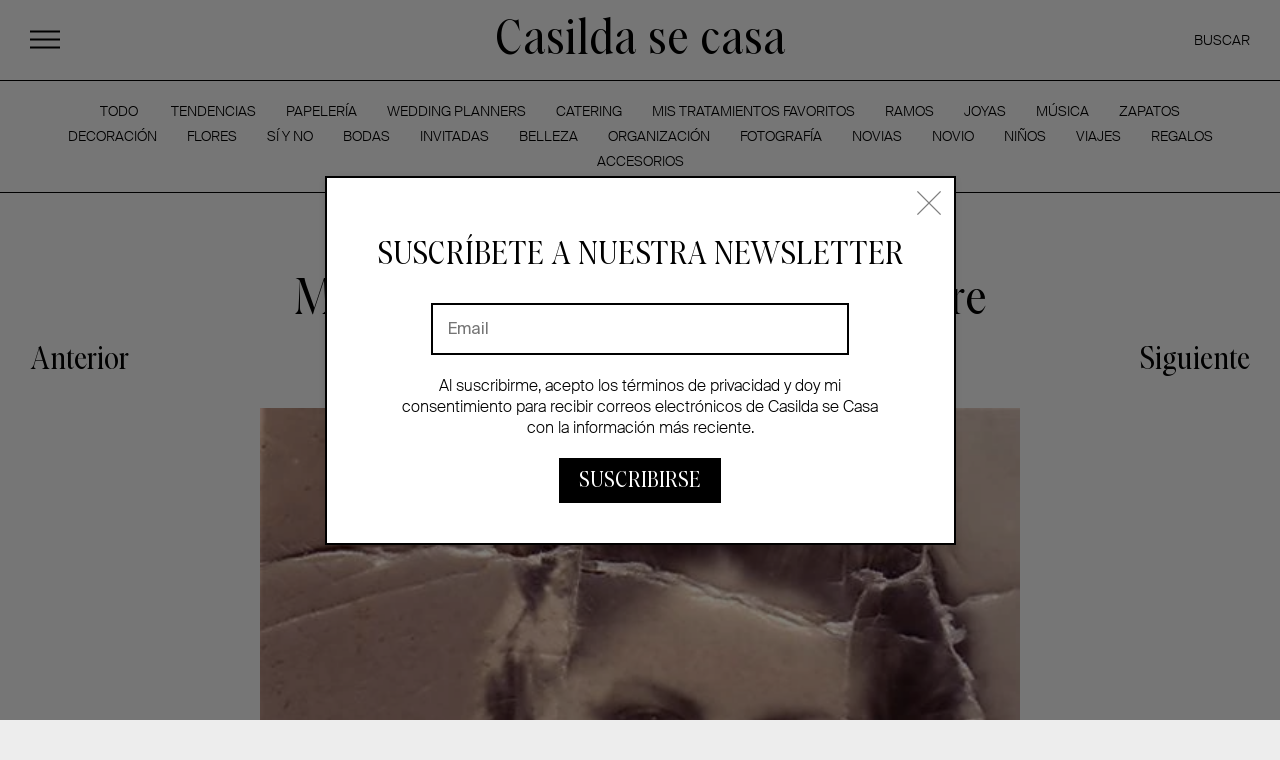

--- FILE ---
content_type: text/html; charset=utf-8
request_url: https://casildasecasa.com/articulos/2016/11/02/my-little-pleaschhures-de-noviembre
body_size: 24412
content:
<!doctype html>
<html data-n-head-ssr lang="en" data-n-head="%7B%22lang%22:%7B%22ssr%22:%22en%22%7D%7D">
  <head >
    <title>My little pleaschhures de noviembre • Artículos • Casilda se casa</title><meta data-n-head="ssr" charset="utf-8"><meta data-n-head="ssr" name="viewport" content="width=device-width, initial-scale=1"><meta data-n-head="ssr" name="format-detection" content="telephone=no"><meta data-n-head="ssr" name="robots" content="index, follow"><meta data-n-head="ssr" data-hid="description" name="description" content="Artículo - My little pleaschhures de noviembre"><meta data-n-head="ssr" data-hid="og:title" property="og:title" content="My little pleaschhures de noviembre • Artículos"><meta data-n-head="ssr" data-hid="og:description" property="og:description" content="Artículo - My little pleaschhures de noviembre"><meta data-n-head="ssr" data-hid="og:image" property="og:image" content="https://admin.casildasecasa.com/wp-content/uploads/2023/02/unnamed-7.jpg"><link data-n-head="ssr" rel="icon" type="image/x-icon" href="/fav/favicon.ico"><link data-n-head="ssr" rel="apple-touch-icon" sizes="180x180" href="/fav/apple-touch-icon.png"><link data-n-head="ssr" rel="icon" type="image/png" sizes="192x192" href="/fav/android-icon-192x192.png"><link data-n-head="ssr" rel="icon" type="image/png" sizes="32x32" href="/fav/favicon-32x32.png"><link data-n-head="ssr" rel="icon" type="image/png" sizes="96x96" href="/fav/favicon-96x96.png"><link data-n-head="ssr" rel="icon" type="image/png" sizes="16x16" href="/fav/favicon-16x16.png"><script data-n-head="ssr" src="https://www.instagram.com/static/bundles/es6/EmbedSDK.js/ab12745d93c5.js" async></script><link rel="preload" href="/_nuxt/acbd5ff.js" as="script"><link rel="preload" href="/_nuxt/578c581.js" as="script"><link rel="preload" href="/_nuxt/17a4201.js" as="script"><link rel="preload" href="/_nuxt/67c7ebe.js" as="script"><link rel="preload" href="/_nuxt/4cc5775.js" as="script"><style data-vue-ssr-id="4f857918:0 622c85b8:0 6439d180:0 47f029fc:0 37d8290e:0 2f20785f:0 47098069:0 01c6cac4:0 4e0f2310:0 3107a4ed:0 a4adb5c6:0 0397422e:0 4bb1839f:0 0587f60d:0 60756617:0 5e29abd2:0 9474dd32:0">/*! normalize.css v8.0.1 | MIT License | github.com/necolas/normalize.css */html{line-height:1.15;-webkit-text-size-adjust:100%}body{margin:0}main{display:block}h1{font-size:2em;margin:.67em 0}hr{box-sizing:content-box;height:0;overflow:visible}pre{font-family:monospace,monospace;font-size:1em}a{background-color:transparent}abbr[title]{border-bottom:none;text-decoration:underline;-webkit-text-decoration:underline dotted;text-decoration:underline dotted}b,strong{font-weight:bolder}code,kbd,samp{font-family:monospace,monospace;font-size:1em}small{font-size:80%}sub,sup{font-size:75%;line-height:0;position:relative;vertical-align:baseline}sub{bottom:-.25em}sup{top:-.5em}img{border-style:none}button,input,optgroup,select,textarea{font-family:inherit;font-size:100%;line-height:1.15;margin:0}button,input{overflow:visible}button,select{text-transform:none}[type=button],[type=reset],[type=submit],button{-webkit-appearance:button}[type=button]::-moz-focus-inner,[type=reset]::-moz-focus-inner,[type=submit]::-moz-focus-inner,button::-moz-focus-inner{border-style:none;padding:0}[type=button]:-moz-focusring,[type=reset]:-moz-focusring,[type=submit]:-moz-focusring,button:-moz-focusring{outline:1px dotted ButtonText}fieldset{padding:.35em .75em .625em}legend{box-sizing:border-box;color:inherit;display:table;max-width:100%;padding:0;white-space:normal}progress{vertical-align:baseline}textarea{overflow:auto}[type=checkbox],[type=radio]{box-sizing:border-box;padding:0}[type=number]::-webkit-inner-spin-button,[type=number]::-webkit-outer-spin-button{height:auto}[type=search]{-webkit-appearance:textfield;outline-offset:-2px}[type=search]::-webkit-search-decoration{-webkit-appearance:none}::-webkit-file-upload-button{-webkit-appearance:button;font:inherit}details{display:block}summary{display:list-item}[hidden],template{display:none}
@font-face{font-family:swiper-icons;src:url("data:application/font-woff;charset=utf-8;base64, [base64]//wADZ2x5ZgAAAywAAADMAAAD2MHtryVoZWFkAAABbAAAADAAAAA2E2+eoWhoZWEAAAGcAAAAHwAAACQC9gDzaG10eAAAAigAAAAZAAAArgJkABFsb2NhAAAC0AAAAFoAAABaFQAUGG1heHAAAAG8AAAAHwAAACAAcABAbmFtZQAAA/gAAAE5AAACXvFdBwlwb3N0AAAFNAAAAGIAAACE5s74hXjaY2BkYGAAYpf5Hu/j+W2+MnAzMYDAzaX6QjD6/4//Bxj5GA8AuRwMYGkAPywL13jaY2BkYGA88P8Agx4j+/8fQDYfA1AEBWgDAIB2BOoAeNpjYGRgYNBh4GdgYgABEMnIABJzYNADCQAACWgAsQB42mNgYfzCOIGBlYGB0YcxjYGBwR1Kf2WQZGhhYGBiYGVmgAFGBiQQkOaawtDAoMBQxXjg/wEGPcYDDA4wNUA2CCgwsAAAO4EL6gAAeNpj2M0gyAACqxgGNWBkZ2D4/wMA+xkDdgAAAHjaY2BgYGaAYBkGRgYQiAHyGMF8FgYHIM3DwMHABGQrMOgyWDLEM1T9/w8UBfEMgLzE////P/5//f/V/xv+r4eaAAeMbAxwIUYmIMHEgKYAYjUcsDAwsLKxc3BycfPw8jEQA/[base64]/uznmfPFBNODM2K7MTQ45YEAZqGP81AmGGcF3iPqOop0r1SPTaTbVkfUe4HXj97wYE+yNwWYxwWu4v1ugWHgo3S1XdZEVqWM7ET0cfnLGxWfkgR42o2PvWrDMBSFj/IHLaF0zKjRgdiVMwScNRAoWUoH78Y2icB/yIY09An6AH2Bdu/UB+yxopYshQiEvnvu0dURgDt8QeC8PDw7Fpji3fEA4z/PEJ6YOB5hKh4dj3EvXhxPqH/SKUY3rJ7srZ4FZnh1PMAtPhwP6fl2PMJMPDgeQ4rY8YT6Gzao0eAEA409DuggmTnFnOcSCiEiLMgxCiTI6Cq5DZUd3Qmp10vO0LaLTd2cjN4fOumlc7lUYbSQcZFkutRG7g6JKZKy0RmdLY680CDnEJ+UMkpFFe1RN7nxdVpXrC4aTtnaurOnYercZg2YVmLN/d/gczfEimrE/fs/bOuq29Zmn8tloORaXgZgGa78yO9/cnXm2BpaGvq25Dv9S4E9+5SIc9PqupJKhYFSSl47+Qcr1mYNAAAAeNptw0cKwkAAAMDZJA8Q7OUJvkLsPfZ6zFVERPy8qHh2YER+3i/BP83vIBLLySsoKimrqKqpa2hp6+jq6RsYGhmbmJqZSy0sraxtbO3sHRydnEMU4uR6yx7JJXveP7WrDycAAAAAAAH//wACeNpjYGRgYOABYhkgZgJCZgZNBkYGLQZtIJsFLMYAAAw3ALgAeNolizEKgDAQBCchRbC2sFER0YD6qVQiBCv/H9ezGI6Z5XBAw8CBK/m5iQQVauVbXLnOrMZv2oLdKFa8Pjuru2hJzGabmOSLzNMzvutpB3N42mNgZGBg4GKQYzBhYMxJLMlj4GBgAYow/P/PAJJhLM6sSoWKfWCAAwDAjgbRAAB42mNgYGBkAIIbCZo5IPrmUn0hGA0AO8EFTQAA");font-weight:400;font-style:normal}:root{--swiper-theme-color:#007aff}.swiper{margin-left:auto;margin-right:auto;position:relative;overflow:hidden;list-style:none;padding:0;z-index:1}.swiper-vertical>.swiper-wrapper{flex-direction:column}.swiper-wrapper{position:relative;width:100%;height:100%;z-index:1;display:flex;transition-property:transform;box-sizing:content-box}.swiper-android .swiper-slide,.swiper-wrapper{transform:translateZ(0)}.swiper-pointer-events{touch-action:pan-y}.swiper-pointer-events.swiper-vertical{touch-action:pan-x}.swiper-slide{flex-shrink:0;width:100%;height:100%;position:relative;transition-property:transform}.swiper-slide-invisible-blank{visibility:hidden}.swiper-autoheight,.swiper-autoheight .swiper-slide{height:auto}.swiper-autoheight .swiper-wrapper{align-items:flex-start;transition-property:transform,height}.swiper-backface-hidden .swiper-slide{transform:translateZ(0);-webkit-backface-visibility:hidden;backface-visibility:hidden}.swiper-3d,.swiper-3d.swiper-css-mode .swiper-wrapper{perspective:1200px}.swiper-3d .swiper-cube-shadow,.swiper-3d .swiper-slide,.swiper-3d .swiper-slide-shadow,.swiper-3d .swiper-slide-shadow-bottom,.swiper-3d .swiper-slide-shadow-left,.swiper-3d .swiper-slide-shadow-right,.swiper-3d .swiper-slide-shadow-top,.swiper-3d .swiper-wrapper{transform-style:preserve-3d}.swiper-3d .swiper-slide-shadow,.swiper-3d .swiper-slide-shadow-bottom,.swiper-3d .swiper-slide-shadow-left,.swiper-3d .swiper-slide-shadow-right,.swiper-3d .swiper-slide-shadow-top{position:absolute;left:0;top:0;width:100%;height:100%;pointer-events:none;z-index:10}.swiper-3d .swiper-slide-shadow{background:rgba(0,0,0,.15)}.swiper-3d .swiper-slide-shadow-left{background-image:linear-gradient(270deg,rgba(0,0,0,.5),transparent)}.swiper-3d .swiper-slide-shadow-right{background-image:linear-gradient(90deg,rgba(0,0,0,.5),transparent)}.swiper-3d .swiper-slide-shadow-top{background-image:linear-gradient(0deg,rgba(0,0,0,.5),transparent)}.swiper-3d .swiper-slide-shadow-bottom{background-image:linear-gradient(180deg,rgba(0,0,0,.5),transparent)}.swiper-css-mode>.swiper-wrapper{overflow:auto;scrollbar-width:none;-ms-overflow-style:none}.swiper-css-mode>.swiper-wrapper::-webkit-scrollbar{display:none}.swiper-css-mode>.swiper-wrapper>.swiper-slide{scroll-snap-align:start start}.swiper-horizontal.swiper-css-mode>.swiper-wrapper{scroll-snap-type:x mandatory}.swiper-vertical.swiper-css-mode>.swiper-wrapper{scroll-snap-type:y mandatory}.swiper-centered>.swiper-wrapper:before{content:"";flex-shrink:0;order:9999}[dir=ltr] .swiper-centered.swiper-horizontal>.swiper-wrapper>.swiper-slide:first-child{margin-left:var(--swiper-centered-offset-before)}[dir=rtl] .swiper-centered.swiper-horizontal>.swiper-wrapper>.swiper-slide:first-child{margin-right:var(--swiper-centered-offset-before)}.swiper-centered.swiper-horizontal>.swiper-wrapper:before{height:100%;min-height:1px;width:var(--swiper-centered-offset-after)}.swiper-centered.swiper-vertical>.swiper-wrapper>.swiper-slide:first-child{margin-top:var(--swiper-centered-offset-before)}.swiper-centered.swiper-vertical>.swiper-wrapper:before{width:100%;min-width:1px;height:var(--swiper-centered-offset-after)}.swiper-centered>.swiper-wrapper>.swiper-slide{scroll-snap-align:center center}.swiper-virtual .swiper-slide{-webkit-backface-visibility:hidden;transform:translateZ(0)}.swiper-virtual.swiper-css-mode .swiper-wrapper:after{content:"";position:absolute;left:0;top:0;pointer-events:none}.swiper-virtual.swiper-css-mode.swiper-horizontal .swiper-wrapper:after{height:1px;width:var(--swiper-virtual-size)}.swiper-virtual.swiper-css-mode.swiper-vertical .swiper-wrapper:after{width:1px;height:var(--swiper-virtual-size)}:root{--swiper-navigation-size:44px}.swiper-button-next,.swiper-button-prev{position:absolute;top:50%;width:27px;width:calc(var(--swiper-navigation-size)/44*27);height:44px;height:var(--swiper-navigation-size);margin-top:-22px;margin-top:calc(0px - var(--swiper-navigation-size)/2);z-index:10;cursor:pointer;display:flex;align-items:center;justify-content:center;color:var(--swiper-theme-color);color:var(--swiper-navigation-color,var(--swiper-theme-color))}.swiper-button-next.swiper-button-disabled,.swiper-button-prev.swiper-button-disabled{opacity:.35;cursor:auto;pointer-events:none}.swiper-button-next.swiper-button-hidden,.swiper-button-prev.swiper-button-hidden{opacity:0;cursor:auto;pointer-events:none}.swiper-navigation-disabled .swiper-button-next,.swiper-navigation-disabled .swiper-button-prev{display:none!important}.swiper-button-next:after,.swiper-button-prev:after{font-family:swiper-icons;font-size:44px;font-size:var(--swiper-navigation-size);text-transform:none!important;letter-spacing:0;font-feature-settings:normal,;font-variant:normal;line-height:1}.swiper-button-prev,.swiper-rtl .swiper-button-next{left:10px;right:auto}.swiper-button-prev:after,.swiper-rtl .swiper-button-next:after{content:"prev"}.swiper-button-next,.swiper-rtl .swiper-button-prev{right:10px;left:auto}.swiper-button-next:after,.swiper-rtl .swiper-button-prev:after{content:"next"}.swiper-button-lock{display:none}.swiper-pagination{position:absolute;text-align:center;transition:opacity .3s;transform:translateZ(0);z-index:10}.swiper-pagination.swiper-pagination-hidden{opacity:0}.swiper-pagination-disabled>.swiper-pagination,.swiper-pagination.swiper-pagination-disabled{display:none!important}.swiper-horizontal>.swiper-pagination-bullets,.swiper-pagination-bullets.swiper-pagination-horizontal,.swiper-pagination-custom,.swiper-pagination-fraction{bottom:10px;left:0;width:100%}.swiper-pagination-bullets-dynamic{overflow:hidden;font-size:0}.swiper-pagination-bullets-dynamic .swiper-pagination-bullet{transform:scale(.33);position:relative}.swiper-pagination-bullets-dynamic .swiper-pagination-bullet-active,.swiper-pagination-bullets-dynamic .swiper-pagination-bullet-active-main{transform:scale(1)}.swiper-pagination-bullets-dynamic .swiper-pagination-bullet-active-prev{transform:scale(.66)}.swiper-pagination-bullets-dynamic .swiper-pagination-bullet-active-prev-prev{transform:scale(.33)}.swiper-pagination-bullets-dynamic .swiper-pagination-bullet-active-next{transform:scale(.66)}.swiper-pagination-bullets-dynamic .swiper-pagination-bullet-active-next-next{transform:scale(.33)}.swiper-pagination-bullet{width:8px;width:var(--swiper-pagination-bullet-width,var(--swiper-pagination-bullet-size,8px));height:8px;height:var(--swiper-pagination-bullet-height,var(--swiper-pagination-bullet-size,8px));display:inline-block;border-radius:50%;background:#000;background:var(--swiper-pagination-bullet-inactive-color,#000);opacity:.2;opacity:var(--swiper-pagination-bullet-inactive-opacity,.2)}button.swiper-pagination-bullet{border:none;margin:0;padding:0;box-shadow:none;-webkit-appearance:none;-moz-appearance:none;appearance:none}.swiper-pagination-clickable .swiper-pagination-bullet{cursor:pointer}.swiper-pagination-bullet:only-child{display:none!important}.swiper-pagination-bullet-active{opacity:1;opacity:var(--swiper-pagination-bullet-opacity,1);background:var(--swiper-theme-color);background:var(--swiper-pagination-color,var(--swiper-theme-color))}.swiper-pagination-vertical.swiper-pagination-bullets,.swiper-vertical>.swiper-pagination-bullets{right:10px;top:50%;transform:translate3d(0,-50%,0)}.swiper-pagination-vertical.swiper-pagination-bullets .swiper-pagination-bullet,.swiper-vertical>.swiper-pagination-bullets .swiper-pagination-bullet{margin:6px 0;margin:var(--swiper-pagination-bullet-vertical-gap,6px) 0;display:block}.swiper-pagination-vertical.swiper-pagination-bullets.swiper-pagination-bullets-dynamic,.swiper-vertical>.swiper-pagination-bullets.swiper-pagination-bullets-dynamic{top:50%;transform:translateY(-50%);width:8px}.swiper-pagination-vertical.swiper-pagination-bullets.swiper-pagination-bullets-dynamic .swiper-pagination-bullet,.swiper-vertical>.swiper-pagination-bullets.swiper-pagination-bullets-dynamic .swiper-pagination-bullet{display:inline-block;transition:transform .2s,top .2s}.swiper-horizontal>.swiper-pagination-bullets .swiper-pagination-bullet,.swiper-pagination-horizontal.swiper-pagination-bullets .swiper-pagination-bullet{margin:0 4px;margin:0 var(--swiper-pagination-bullet-horizontal-gap,4px)}.swiper-horizontal>.swiper-pagination-bullets.swiper-pagination-bullets-dynamic,.swiper-pagination-horizontal.swiper-pagination-bullets.swiper-pagination-bullets-dynamic{left:50%;transform:translateX(-50%);white-space:nowrap}.swiper-horizontal>.swiper-pagination-bullets.swiper-pagination-bullets-dynamic .swiper-pagination-bullet,.swiper-pagination-horizontal.swiper-pagination-bullets.swiper-pagination-bullets-dynamic .swiper-pagination-bullet{transition:transform .2s,left .2s}.swiper-horizontal.swiper-rtl>.swiper-pagination-bullets-dynamic .swiper-pagination-bullet{transition:transform .2s,right .2s}.swiper-pagination-progressbar{background:rgba(0,0,0,.25);position:absolute}.swiper-pagination-progressbar .swiper-pagination-progressbar-fill{background:var(--swiper-theme-color);background:var(--swiper-pagination-color,var(--swiper-theme-color));position:absolute;left:0;top:0;width:100%;height:100%;transform:scale(0);transform-origin:left top}.swiper-rtl .swiper-pagination-progressbar .swiper-pagination-progressbar-fill{transform-origin:right top}.swiper-horizontal>.swiper-pagination-progressbar,.swiper-pagination-progressbar.swiper-pagination-horizontal,.swiper-pagination-progressbar.swiper-pagination-vertical.swiper-pagination-progressbar-opposite,.swiper-vertical>.swiper-pagination-progressbar.swiper-pagination-progressbar-opposite{width:100%;height:4px;left:0;top:0}.swiper-horizontal>.swiper-pagination-progressbar.swiper-pagination-progressbar-opposite,.swiper-pagination-progressbar.swiper-pagination-horizontal.swiper-pagination-progressbar-opposite,.swiper-pagination-progressbar.swiper-pagination-vertical,.swiper-vertical>.swiper-pagination-progressbar{width:4px;height:100%;left:0;top:0}.swiper-pagination-lock{display:none}.swiper-scrollbar{border-radius:10px;position:relative;-ms-touch-action:none;background:rgba(0,0,0,.1)}.swiper-scrollbar-disabled>.swiper-scrollbar,.swiper-scrollbar.swiper-scrollbar-disabled{display:none!important}.swiper-horizontal>.swiper-scrollbar,.swiper-scrollbar.swiper-scrollbar-horizontal{position:absolute;left:1%;bottom:3px;z-index:50;height:5px;width:98%}.swiper-scrollbar.swiper-scrollbar-vertical,.swiper-vertical>.swiper-scrollbar{position:absolute;right:3px;top:1%;z-index:50;width:5px;height:98%}.swiper-scrollbar-drag{height:100%;width:100%;position:relative;background:rgba(0,0,0,.5);border-radius:10px;left:0;top:0}.swiper-scrollbar-cursor-drag{cursor:move}.swiper-scrollbar-lock{display:none}.swiper-zoom-container{width:100%;height:100%;display:flex;justify-content:center;align-items:center;text-align:center}.swiper-zoom-container>canvas,.swiper-zoom-container>img,.swiper-zoom-container>svg{max-width:100%;max-height:100%;-o-object-fit:contain;object-fit:contain}.swiper-slide-zoomed{cursor:move}.swiper-lazy-preloader{width:42px;height:42px;position:absolute;left:50%;top:50%;margin-left:-21px;margin-top:-21px;z-index:10;transform-origin:50%;box-sizing:border-box;border-left:4px solid var(--swiper-theme-color);border-bottom:4px solid var(--swiper-theme-color);border-right:4px solid var(--swiper-theme-color);border:4px solid var(--swiper-preloader-color,var(--swiper-theme-color));border-radius:50%;border-top:4px solid transparent}.swiper-watch-progress .swiper-slide-visible .swiper-lazy-preloader,.swiper:not(.swiper-watch-progress) .swiper-lazy-preloader{animation:swiper-preloader-spin 1s linear infinite}.swiper-lazy-preloader-white{--swiper-preloader-color:#fff}.swiper-lazy-preloader-black{--swiper-preloader-color:#000}@keyframes swiper-preloader-spin{0%{transform:rotate(0deg)}to{transform:rotate(1turn)}}.swiper .swiper-notification{position:absolute;left:0;top:0;pointer-events:none;opacity:0;z-index:-1000}.swiper-free-mode>.swiper-wrapper{transition-timing-function:ease-out;margin:0 auto}.swiper-grid>.swiper-wrapper{flex-wrap:wrap}.swiper-grid-column>.swiper-wrapper{flex-wrap:wrap;flex-direction:column}.swiper-fade.swiper-free-mode .swiper-slide{transition-timing-function:ease-out}.swiper-fade .swiper-slide{pointer-events:none;transition-property:opacity}.swiper-fade .swiper-slide .swiper-slide{pointer-events:none}.swiper-fade .swiper-slide-active,.swiper-fade .swiper-slide-active .swiper-slide-active{pointer-events:auto}.swiper-cube{overflow:visible}.swiper-cube .swiper-slide{pointer-events:none;-webkit-backface-visibility:hidden;backface-visibility:hidden;z-index:1;visibility:hidden;transform-origin:0 0;width:100%;height:100%}.swiper-cube .swiper-slide .swiper-slide{pointer-events:none}.swiper-cube.swiper-rtl .swiper-slide{transform-origin:100% 0}.swiper-cube .swiper-slide-active,.swiper-cube .swiper-slide-active .swiper-slide-active{pointer-events:auto}.swiper-cube .swiper-slide-active,.swiper-cube .swiper-slide-next,.swiper-cube .swiper-slide-next+.swiper-slide,.swiper-cube .swiper-slide-prev{pointer-events:auto;visibility:visible}.swiper-cube .swiper-slide-shadow-bottom,.swiper-cube .swiper-slide-shadow-left,.swiper-cube .swiper-slide-shadow-right,.swiper-cube .swiper-slide-shadow-top{z-index:0;-webkit-backface-visibility:hidden;backface-visibility:hidden}.swiper-cube .swiper-cube-shadow{position:absolute;left:0;bottom:0;width:100%;height:100%;opacity:.6;z-index:0}.swiper-cube .swiper-cube-shadow:before{content:"";background:#000;position:absolute;left:0;top:0;bottom:0;right:0;filter:blur(50px)}.swiper-flip{overflow:visible}.swiper-flip .swiper-slide{pointer-events:none;-webkit-backface-visibility:hidden;backface-visibility:hidden;z-index:1}.swiper-flip .swiper-slide .swiper-slide{pointer-events:none}.swiper-flip .swiper-slide-active,.swiper-flip .swiper-slide-active .swiper-slide-active{pointer-events:auto}.swiper-flip .swiper-slide-shadow-bottom,.swiper-flip .swiper-slide-shadow-left,.swiper-flip .swiper-slide-shadow-right,.swiper-flip .swiper-slide-shadow-top{z-index:0;-webkit-backface-visibility:hidden;backface-visibility:hidden}.swiper-creative .swiper-slide{-webkit-backface-visibility:hidden;backface-visibility:hidden;overflow:hidden;transition-property:transform,opacity,height}.swiper-cards{overflow:visible}.swiper-cards .swiper-slide{transform-origin:center bottom;-webkit-backface-visibility:hidden;backface-visibility:hidden;overflow:hidden}
.nuxt-progress{position:fixed;top:0;left:0;right:0;height:2px;width:0;opacity:1;transition:width .1s,opacity .4s;background-color:#000;z-index:999999}.nuxt-progress.nuxt-progress-notransition{transition:none}.nuxt-progress-failed{background-color:red}
@font-face{font-family:"Suisse";src:url(/_nuxt/fonts/SuisseIntl-Regular.ce97145.woff2) format("woff2"),url(/_nuxt/fonts/SuisseIntl-Regular.0300d31.woff) format("woff");font-weight:400;font-style:normal;font-display:swap}@font-face{font-family:"Suisse";src:url(/_nuxt/fonts/SuisseIntl-Light-WebS.3a23851.woff2) format("woff2"),url(/_nuxt/fonts/SuisseIntl-Light-WebS.d7fd83d.woff) format("woff");font-weight:300;font-style:normal;font-display:swap}@font-face{font-family:"Matiere";src:url(/_nuxt/fonts/Matiere-S-Light.b7097ff.woff2) format("woff2"),url(/_nuxt/fonts/Matiere-S-Light.3e8b554.woff) format("woff");font-weight:300;font-style:normal;font-display:swap}@font-face{font-family:"Edlavonia";src:url(/_nuxt/fonts/EDLavonia-Regular.a012189.woff2) format("woff2"),url(/_nuxt/fonts/EDLavonia-Regular.ed2d972.woff) format("woff");font-weight:400;font-style:normal;font-display:swap}body{background-color:#fff;font-family:"Suisse","Helvetica","Arial",sans-serif;font-size:16px;font-weight:300;color:#000;line-height:1.35;-webkit-font-smoothing:antialiased!important;-moz-osx-font-smoothing:grayscale!important;overflow-x:hidden;overflow-y:scroll;padding-top:90px;box-sizing:border-box;transition:background-color .2s ease-in-out}@media only screen and (max-width:1920px){body{padding-top:80px}}@media only screen and (max-width:640px){body{padding-top:70px}}body.error{background-color:#acb8b8}body.error .header,body.error .search-overlay{background-color:#acb8b8!important}body.algolia{overflow-y:hidden}body.algolia .footer,body.algolia .header{display:none}body.single-article{background-color:#ededed}body.single-article .header,body.single-article .search-overlay,body.single-article .search-overlay form .field:after,body.single-article .search-overlay input,body.single-article .wrapper-subitems{background-color:#ededed!important}body.single-article .text.long p,body.single-article .text.long ul{line-height:1.45;font-size:19px}@media only screen and (max-width:1920px){body.single-article .text.long p,body.single-article .text.long ul{font-size:18px}}@media only screen and (max-width:1023px){body.single-article .footer{padding-bottom:120px}}body.empty .footer,body.empty .header,body.empty .wrapper-btn{display:none}main section{position:relative;z-index:2}main section.mh{min-height:100vh}main section.mh-half{min-height:50vh}a{text-decoration:none;color:#000}a:hover{text-decoration:underline}a.no-underline:hover{text-decoration:none}.button-black{padding:10px 20px;background-color:#000;color:#fff}.lnk-toggle{padding:22px 0 20px;display:block}.lnk-toggle span{position:relative}.lnk-toggle span i{font-style:normal;font-size:17px;position:absolute;margin-top:-1px;left:auto;right:-16px;top:50%;transform:translateY(-50%)}@media only screen and (max-width:640px){ul.social{width:90%;font-size:12px;line-height:1.6}}ul.social li{display:inline-block;margin-right:20px;position:relative}ul.social li:after{content:"|";display:block;position:absolute;right:-12px;top:0}ul.social li:last-child:after{display:none}.misc-info li{display:inline-block;position:relative;line-height:1.2}.misc-info li:first-child{margin-right:90px}.misc-info li:first-child:after{content:"";width:70px;height:1px;background-color:#000;position:absolute;left:calc(100% + 12px);top:9px}@media only screen and (max-width:1920px){.misc-info li:first-child:after{width:62px;left:calc(100% + 10px)}}@media only screen and (max-width:1920px){.misc-info li:first-child{margin-right:78px}}.misc-info li:nth-child(n+2):after{content:",  "}.misc-info li:last-child:after{display:none}.nav-pagination.has-both li:first-child{position:relative}.nav-pagination.has-both li:first-child:after{content:"";display:block;width:40px;height:1px;background-color:#000;position:absolute;right:auto;left:calc(100% + 15px);top:50%;transform:translateY(-50%)}.nav-pagination li{display:inline-block;margin:0 30px}@media only screen and (max-width:1160px){.rel-articles .wrapper-articles-grid .col:nth-child(3){display:none}}.page-enter-active,.page-leave-active{transition:opacity .15s}.page-enter,.page-leave-active{opacity:0}.swiper-button-next,.swiper-button-prev{background-image:url("data:image/svg+xml;charset=utf-8,%3Csvg width='73' height='53' fill='none' xmlns='http://www.w3.org/2000/svg'%3E%3Cg clip-path='url(%23clip0_737_1341)'%3E%3Cpath d='M0 26.018c0 .482.121.602.121.843 6.802.964 13.24 2.53 18.342 7.71 4.98 5.179 7.652 11.081 7.895 18.068 0 .24.121.361.121.361h1.458c-.243-2.168-.122-4.336-.729-6.264-.607-2.047-1.215-4.095-2.308-5.902-1.093-1.807-2.065-3.614-3.4-5.18-1.458-1.686-3.28-3.131-5.102-4.456-1.7-1.205-3.523-2.048-5.345-3.132v-.12l.243-.242h60.732c.365-.481.608-.963.972-1.325a1.491 1.491 0 00-.243-.36c-.121 0-.121-.121-.243-.121H9.96c2.915-1.687 5.709-2.53 7.774-4.578 2.186-2.168 4.494-4.095 6.073-6.866 1.458-2.529 2.672-5.42 3.523-8.19.607-1.928.485-4.096.728-6.264h-1.822c.243 4.698-.971 9.155-3.28 13.01-2.671 4.576-6.072 7.226-9.595 9.274C9.11 24.694 4.737 25.416 0 26.018z' fill='%23000'/%3E%3C/g%3E%3Cdefs%3E%3CclipPath id='clip0_737_1341'%3E%3Cpath fill='%23fff' transform='matrix(1 0 0 -1 0 53)' d='M0 0h73v53H0z'/%3E%3C/clipPath%3E%3C/defs%3E%3C/svg%3E");background-size:73px 53px;width:73px!important;height:53px!important;left:0!important;transition:margin-left .12s ease-in-out}@media only screen and (max-width:1260px){.swiper-button-next,.swiper-button-prev{background-size:49px 36px;width:49px!important;height:36px!important}}@media only screen and (max-width:1360px){.swiper-button-next,.swiper-button-prev{left:20px!important}}.swiper-button-next:after,.swiper-button-prev:after{display:none}.swiper-button-next:hover,.swiper-button-prev:hover{margin-left:-3px}.swiper-button-next.swiper-button-disabled,.swiper-button-prev.swiper-button-disabled{opacity:.2!important}.swiper-button-next{left:auto!important;right:0!important;transform:rotate(180deg);transition:margin-right .12s ease-in-out}@media only screen and (max-width:1360px){.swiper-button-next{right:20px!important}}.swiper-button-next:hover{margin-left:auto;margin-right:-3px}.text-upper{text-transform:uppercase}.lnk-more,.text-label{font-size:14px}@media only screen and (max-width:640px){.lnk-more,.text-label{font-size:13px}}.text-sm{font-size:14px}@media only screen and (max-width:640px){.text-sm{font-size:13px}}.text-center{text-align:center}.text-right{text-align:right}.text-fam-sec{font-family:"Matiere","Times New Roman",serif}.text{line-height:1.4}.text p{margin-bottom:22px!important}.text p:last-child{margin-bottom:0!important}.text h1,.text h2{margin-bottom:25px}.text h3{margin-bottom:22px;font-weight:400}.text table{margin:40px 0}.text.indent-first p:first-of-type{text-indent:100px}.text.long p,.text.long ul{font-weight:300}.text.long ul{margin-bottom:22px}.text.long ul:last-child{margin-bottom:0}.text.long ul li{position:relative;padding-left:14px;box-sizing:border-box}.text.long ul li:before{font-weight:400;content:"• ";position:absolute;left:0}.text.long a{text-decoration:none;background-image:linear-gradient(rgba(0,0,0,.3),rgba(0,0,0,.4));background-size:100% 1px;background-position:0 calc(100% - .19em);background-repeat:repeat-x}.text.long a:hover{text-decoration:underline}.text table{background-color:#ededed;width:100%!important;font-size:14px;border-spacing:0}.text table tr:first-of-type{font-weight:400}.text table tr:first-of-type td{border-bottom:1px solid rgba(0,0,0,.8)}.text table td{padding:10px;box-sizing:border-box;border-bottom:1px solid rgba(0,0,0,.3)}[dir=ltr] figure{margin-left:0!important}[dir=ltr] figure,[dir=rtl] figure{margin-right:0!important}[dir=rtl] figure{margin-left:0!important}figure{margin:0!important;padding:0!important}.text-bold,mark,strong{font-weight:400}mark{background-color:transparent}ol,ul{list-style-type:none;padding:0;margin:0}h1,h2,h3,h4,h5,h6{margin:0;padding:0;font-weight:400;position:relative}.logo-main:hover{text-decoration:none}.logo-main,.text-lg,h1,h2{font-family:"Matiere","Times New Roman",serif;font-size:55px;line-height:1.1}@media only screen and (max-width:1920px){.logo-main,.text-lg,h1,h2{font-size:50px}}@media only screen and (max-width:900px){.logo-main,.text-lg,h1,h2{font-size:36px}}@media only screen and (max-width:640px){.logo-main,.text-lg,h1,h2{font-size:30px}}.nav-articles a,.nav-pagination a,.title.text-lg a,.title.text-md-2 a,.title.text-md a{padding:.2em 0}.nav-articles a:hover,.nav-pagination a:hover,.title.text-lg a:hover,.title.text-md-2 a:hover,.title.text-md a:hover{text-decoration:none;background-image:linear-gradient(#000,#000);background-size:100% 1px;background-position:0 calc(100% - .28em);background-repeat:repeat-x}.lnk-cover{display:block}.lnk-cover img{transition:transform .4s ease-in-out}.lnk-cover:hover{overflow:hidden}.lnk-cover:hover img{transform:scale(1.02)}.text-md{font-family:"Matiere","Times New Roman",serif;font-size:36px;line-height:1.15}@media only screen and (max-width:1920px){.text-md{font-size:32px}}@media only screen and (max-width:900px){.text-md{font-size:30px}}.text-md-2{font-family:"Matiere","Times New Roman",serif;font-size:26px;line-height:1.15}@media only screen and (max-width:1920px){.text-md-2{font-size:24px}}@media only screen and (max-width:900px){.text-md-2{font-size:22px}}.img img{width:100%;height:auto}.image-fh{height:100%}@media only screen and (max-width:900px){.image-fh{padding-bottom:130%;height:auto}}.bg-img{background-repeat:no-repeat!important;background-position:50%!important;background-size:cover!important}.loading-anim{background-image:url("data:image/svg+xml;charset=utf-8,%3Csvg xmlns='http://www.w3.org/2000/svg' style='margin:auto;background:0 0' width='40' height='40' viewBox='0 0 100 100' preserveAspectRatio='xMidYMid' display='block'%3E%3Ccircle cx='50' cy='50' fill='none' stroke='%23000' stroke-width='4' r='40' stroke-dasharray='188.49555921538757 64.83185307179586'%3E%3CanimateTransform attributeName='transform' type='rotate' repeatCount='indefinite' dur='1s' values='0 50 50;360 50 50' keyTimes='0;1'/%3E%3C/circle%3E%3C/svg%3E");width:40px;height:40px;background-size:40px 40px;text-indent:-9000px;margin:auto}@media only screen and (max-width:1360px){.main-container.padding-to-full .loading-anim{margin-top:60px}}@media only screen and (max-width:640px){.main-container.padding-to-full .loading-anim{margin-top:40px}}.container{margin:auto;position:relative;max-width:1500px;width:calc(100% - 60px)}@media only screen and (max-width:1920px){.container{max-width:1350px}}@media only screen and (max-width:640px){.container{width:calc(100% - 40px)!important}}.container.disabled{max-width:100%!important;width:100%!important}.container.lg{max-width:100%;width:90%}.container.md{max-width:1280px}@media only screen and (max-width:1920px){.container.md{max-width:1120px}}.container.sm{max-width:820px}@media only screen and (max-width:1920px){.container.sm{max-width:760px}}.container.full{max-width:100%;width:calc(100% - 60px)}@media only screen and (max-width:640px){.container.full{width:calc(100% - 40px)}}.container.to-full{width:100%!important}.padding-to-full{padding:80px 0}@media only screen and (max-width:1920px){.padding-to-full{padding:60px 0}}@media only screen and (max-width:1360px){.padding-to-full{padding:0}}.cols{display:flex;justify-content:space-between}@media only screen and (max-width:900px){.cols.breaktab1{display:block}}@media only screen and (max-width:1023px){.cols.break3{display:block}}@media only screen and (max-width:1160px){.cols.break2{display:block}}.cols.is-grid{flex-wrap:wrap}.cols.is-grid:after{content:"";flex:auto}@media only screen and (max-width:640px){.cols:not(.keep){display:block}}.has-padding-both,.has-padding-bottom,.has-padding-top{box-sizing:border-box}@media only screen and (max-width:1023px){.has-padding-both.break3,.has-padding-bottom.break3,.has-padding-top.break3{padding:0!important}}@media only screen and (max-width:900px){.has-padding-both.breaktab1,.has-padding-bottom.breaktab1,.has-padding-top.breaktab1{padding:0!important}}@media only screen and (max-width:640px){.has-padding-both.breakmob1,.has-padding-bottom.breakmob1,.has-padding-top.breakmob1{padding:0!important}}.has-padding-both{padding:105px 0}@media only screen and (max-width:1920px){.has-padding-both{padding:80px 0}}@media only screen and (max-width:640px){.has-padding-both{padding:50px 0}}.has-padding-top{padding:105px 0 0}@media only screen and (max-width:1920px){.has-padding-top{padding:80px 0 0}}@media only screen and (max-width:640px){.has-padding-top{padding:50px 0 0}}.has-padding-bottom{padding:0 0 105px}@media only screen and (max-width:1920px){.has-padding-bottom{padding:0 0 80px}}@media only screen and (max-width:640px){.has-padding-bottom{padding:0 0 50px}}.has-content-bottom{margin-bottom:70px}@media only screen and (max-width:1920px){.has-content-bottom{margin-bottom:50px}}.has-content-top{margin-top:70px}@media only screen and (max-width:1920px){.has-content-top{margin-top:50px}}.has-content-both{margin-top:70px;margin-bottom:50px}@media only screen and (max-width:1920px){.has-content-both{margin-top:50px;margin-bottom:50px}}.has-margin-both{margin:105px 0}@media only screen and (max-width:1920px){.has-margin-both{margin:80px 0}}@media only screen and (max-width:640px){.has-margin-both{margin:50px 0}}.has-margin-top{margin-top:105px}@media only screen and (max-width:1920px){.has-margin-top{margin-top:80px}}@media only screen and (max-width:640px){.has-margin-top{margin-top:50px}}.has-margin-bottom{margin-bottom:105px}@media only screen and (max-width:1920px){.has-margin-bottom{margin-bottom:80px}}@media only screen and (max-width:640px){.has-margin-bottom{margin-bottom:50px}}.mobile a:focus,.mobile a:hover{text-decoration:none!important}.mobile .nav-articles a:focus,.mobile .nav-articles a:hover,.mobile .nav-pagination a:focus,.mobile .nav-pagination a:hover,.mobile .title.text-lg a:focus,.mobile .title.text-lg a:hover,.mobile .title.text-md-2 a:focus,.mobile .title.text-md-2 a:hover,.mobile .title.text-md a:focus,.mobile .title.text-md a:hover{background-size:0}.mobile .lnk-cover:focus img,.mobile .lnk-cover:hover img,.mobile .wrapper-articles-grid .item:focus .cover img,.mobile .wrapper-articles-grid .item:hover .cover img{transform:none}.mobile .swiper-button-prev:hover{margin-left:0}.mobile .swiper-button-next:hover{margin-right:0}.mobile input[type=submit]{color:#000}
.main-overlay[data-v-11e97702]{background-color:#fff;position:fixed;top:0;z-index:10000;width:100%;height:100vh;transition:all .3s ease-in-out;opacity:1;visibility:visible}.main-overlay.to-remove[data-v-11e97702]{opacity:0;visibility:hidden;z-index:-1}
.svgLogo[data-v-0634672a]{width:312px;height:50px}@media screen and (max-width:768px){.svgLogo[data-v-0634672a]{width:210px!important;height:50px}}.search-overlay[data-v-0634672a]{position:fixed;min-height:calc(100vh - 91px);min-height:calc(100dvh - 91px);width:100%;height:100%;background-color:#fff;top:91px;z-index:900;opacity:0;visibility:hidden;transition:opacity .15s ease-in-out,visibility .15s ease-in-out}@media only screen and (max-width:1920px){.search-overlay[data-v-0634672a]{top:81px;height:calc(100vh - 81px);height:calc(100dvh - 81px)}}@media only screen and (max-width:640px){.search-overlay[data-v-0634672a]{top:71px;height:calc(100vh - 71px);height:calc(100dvh - 71px)}}.search-overlay.to-show[data-v-0634672a]{opacity:1;visibility:visible}.header.headroom--pinned[data-v-0634672a],.wrapper-btn.headroom--pinned[data-v-0634672a]{transform:translateY(0)}.header.headroom--unpinned[data-v-0634672a]:not(.stay-fixed),.wrapper-btn.headroom--unpinned[data-v-0634672a]:not(.stay-fixed){transform:translateY(-100%)}.header[data-v-0634672a]{background-color:#fff;height:90px;border-bottom:1px solid #000;width:100%;position:fixed;top:0;left:0;z-index:100;transition:background-color .2s ease-in-out,transform .2s linear;will-change:transform}@media only screen and (max-width:1920px){.header[data-v-0634672a]{height:80px}}@media only screen and (max-width:640px){.header[data-v-0634672a]{height:70px}}.header .logo-main[data-v-0634672a]{left:50%;top:50%;transform:translate(-50%,-50%);position:absolute;white-space:nowrap}.nav-images[data-v-0634672a],.nav-overlay[data-v-0634672a]{position:fixed;height:100vh;width:50%;transition:transform .55s ease-in-out;top:0}@media only screen and (max-width:1160px){.nav-images[data-v-0634672a],.nav-overlay[data-v-0634672a]{width:100%}}.nav-images.to-show[data-v-0634672a],.nav-overlay.to-show[data-v-0634672a]{transition:transform .85s ease-in-out;transform:translateX(0)}.nav-overlay[data-v-0634672a]{background-color:#fff;z-index:2200;transform:translateX(-100%);border-right:1px solid #000;left:0;overflow-y:auto;overflow-x:hidden}.nav-overlay nav[data-v-0634672a]{position:absolute;left:50%;top:50%;transform:translate(-50%,-50%);width:calc(100% - 60px);max-width:680px}@media only screen and (max-width:1920px){.nav-overlay nav[data-v-0634672a]{max-width:600px}}.nav-overlay nav .col[data-v-0634672a]{width:100%}.nav-overlay nav ul.main[data-v-0634672a]{max-width:460px}.nav-overlay nav ul.main li[data-v-0634672a]{font-family:"Matiere","Times New Roman",serif;padding:5px 0}.nav-overlay nav ul.main li a[data-v-0634672a]{padding:.2em 0}.nav-overlay nav ul.main li a.nuxt-link-active[data-v-0634672a],.nav-overlay nav ul.main li a.nuxt-link-exact-active[data-v-0634672a],.nav-overlay nav ul.main li a[data-v-0634672a]:hover{text-decoration:none;background-image:linear-gradient(#000,#000);background-size:100% 1px;background-position:0 calc(100% - .24em);background-repeat:repeat-x}.nav-overlay nav ul.subnav[data-v-0634672a]{padding:8px 0 14px}.nav-overlay nav ul.subnav li[data-v-0634672a]{font-size:20px;width:50%;white-space:nowrap}@media only screen and (max-width:1920px){.nav-overlay nav ul.subnav li[data-v-0634672a]{font-size:18px}}.nav-overlay ul.social[data-v-0634672a]{position:fixed;bottom:30px;left:30px}.nav-images[data-v-0634672a]{background-color:#ededed;z-index:2100;right:0;transform:translateX(100%);border-left:1px solid #000}@media only screen and (max-width:1160px){.nav-images[data-v-0634672a]{display:none}}.nav-images .swiper-slide[data-v-0634672a]{height:100vh;width:50%}.nav-images .hover-nav-images[data-v-0634672a],.nav-images .slider-nav-images[data-v-0634672a]{position:absolute;width:100%;height:100vh}.nav-images .hover-nav-images[data-v-0634672a]{z-index:2000}.nav-images .hover-nav-images .item[data-v-0634672a]{height:100vh;width:100%;position:absolute;top:0;opacity:0}.nav-images .hover-nav-images .item.to-show[data-v-0634672a]{opacity:1}.wrapper-btn[data-v-0634672a],.wrapper-cta[data-v-0634672a]{position:fixed;top:0;left:0;height:90px;z-index:3000;will-change:transform;transition:transform .2s linear}@media only screen and (max-width:1920px){.wrapper-btn[data-v-0634672a],.wrapper-cta[data-v-0634672a]{height:80px}}@media only screen and (max-width:640px){.wrapper-btn[data-v-0634672a],.wrapper-cta[data-v-0634672a]{height:70px}}.wrapper-cta[data-v-0634672a]{left:auto;right:0}.wrapper-cta a[data-v-0634672a]{position:absolute;left:auto;right:30px;top:50%;transform:translateY(-50%)}@media only screen and (max-width:640px){.wrapper-cta a[data-v-0634672a]{background-image:url("data:image/svg+xml;charset=utf-8,%3Csvg width='24' height='24' fill='none' xmlns='http://www.w3.org/2000/svg'%3E%3Cg clip-path='url(%23clip0_843_1055)' fill='%23000'%3E%3Cpath d='M8.625 17.899C3.87 17.899 0 13.883 0 8.949 0 4.016 3.87 0 8.625 0s8.625 4.016 8.625 8.95c0 4.933-3.87 8.949-8.625 8.949zm0-16.343C4.695 1.556 1.5 4.872 1.5 8.95c0 4.078 3.195 7.393 7.125 7.393s7.125-3.315 7.125-7.393c0-4.077-3.195-7.393-7.125-7.393z'/%3E%3Cpath d='M15.063 13.62l-1.06 1.1 8.941 9.278 1.06-1.1-8.94-9.278z'/%3E%3C/g%3E%3Cdefs%3E%3CclipPath id='clip0_843_1055'%3E%3Cpath fill='%23fff' d='M0 0h24v24H0z'/%3E%3C/clipPath%3E%3C/defs%3E%3C/svg%3E");left:auto;right:20px;top:50%;transform:translateY(-50%);display:block;width:24px;height:24px;background-size:24px 24px;background-repeat:no-repeat;text-indent:-9000px}}.btn-menu[data-v-0634672a]{width:40px;height:19px;padding:10px 0;z-index:3000;position:absolute;right:auto;left:30px;top:50%;transform:translateY(-50%)}@media only screen and (max-width:640px){.btn-menu[data-v-0634672a]{right:auto;left:20px;top:50%;transform:translateY(-50%)}}.bar[data-v-0634672a],.bar[data-v-0634672a]:after,.bar[data-v-0634672a]:before{width:30px;height:1.5px}.bar[data-v-0634672a]{position:relative;transform:translateY(8px);background:#000;transition:all 0ms .3s}.bar.animate[data-v-0634672a]{background:transparent}.bar[data-v-0634672a]:before{bottom:8px;transition:bottom .3s cubic-bezier(.23,1,.32,1) .3s,transform .3s cubic-bezier(.23,1,.32,1),background .2s ease}.bar[data-v-0634672a]:after,.bar[data-v-0634672a]:before{content:"";position:absolute;left:0;background:#000}.bar[data-v-0634672a]:after{top:8px;transition:top .3s cubic-bezier(.23,1,.32,1) .3s,transform .3s cubic-bezier(.23,1,.32,1),background .2s ease}.bar.animate[data-v-0634672a]:after{top:0;background:#000;transform:rotate(45deg);transition:top .3s cubic-bezier(.23,1,.32,1),transform .3s cubic-bezier(.23,1,.32,1) .3s,background .2s ease}.bar.animate[data-v-0634672a]:before{bottom:0;background:#000;transform:rotate(-45deg);transition:bottom .3s cubic-bezier(.23,1,.32,1),transform .3s cubic-bezier(.23,1,.32,1) .3s,background .2s ease}
.wrapper-search{position:relative}.wrapper-search .search-form{position:relative;z-index:10}.wrapper-search .cols .col{position:relative}.wrapper-search .cols .col .content{position:absolute;right:auto;left:20px;top:50%;transform:translateY(-50%);width:calc(100% - 30px)}.wrapper-search .cols .col:first-child{width:70px}.wrapper-search .cols .col:last-child{padding:15px;box-sizing:border-box;width:calc(100% - 70px)}.wrapper-search .loaded-list{max-height:calc(100vh - 316px);max-height:calc(100dvh - 316px);height:auto;overflow-y:auto}@media only screen and (max-width:1920px){.wrapper-search .loaded-list{max-height:calc(100vh - 274px);max-height:calc(100dvh - 274px)}}@media only screen and (max-width:640px){.wrapper-search .loaded-list{max-height:calc(100vh - 232px);max-height:calc(100dvh - 232px)}}.wrapper-search .loaded-list li.sentinel.add-padding{box-sizing:border-box;margin-bottom:60px}.wrapper-search .loaded-list li.sentinel .item{padding:0}.wrapper-search .loaded-list .item{display:block;transition:background-color .15s ease-in-out;border-bottom:1px solid rgba(0,0,0,.15);position:relative;padding:15px;box-sizing:border-box}.wrapper-search .loaded-list .item:focus,.wrapper-search .loaded-list .item:hover{outline:none;text-decoration:none;background-color:#f3f3f3}.wrapper-search .loaded-list .item .date{margin-top:2px}.wrapper-search .wrapper-img{width:70px}.wrapper-search form{position:relative}.wrapper-search form .field{position:relative;width:100%}.wrapper-search form .field:after{content:"";display:block;width:40px;height:40px;background-color:#fff;position:absolute;z-index:10;left:auto;right:0;top:50%;transform:translateY(-50%)}.wrapper-search input{width:100%;border:0;outline:none;-webkit-appearance:none;-moz-appearance:none;appearance:none;border-bottom:1px solid #000;background-color:#fff;padding:8px 15px;box-sizing:border-box}.wrapper-search .btn-submit{width:30px;height:22px;background-image:url("data:image/svg+xml;charset=utf-8,%3Csvg width='30' height='22' viewBox='0 0 50 37' fill='none' xmlns='http://www.w3.org/2000/svg'%3E%3Cg clip-path='url(%23clip0_738_240)'%3E%3Cpath d='M50 18.164c0 .336-.083.42-.083.588-4.66.673-9.068 1.766-12.563 5.382-3.41 3.616-5.24 7.736-5.407 12.614 0 .168-.083.252-.083.252h-.999c.167-1.514.083-3.027.5-4.373.415-1.43.831-2.859 1.58-4.12.749-1.262 1.414-2.523 2.33-3.616.998-1.177 2.246-2.186 3.494-3.111 1.164-.841 2.412-1.43 3.66-2.187v-.084l-.166-.168H.666c-.25-.337-.416-.673-.666-.925.083-.168.166-.252.166-.252.084 0 .084-.085.167-.085h42.845c-1.997-1.177-3.91-1.765-5.324-3.195-1.498-1.514-3.079-2.859-4.16-4.793-.998-1.766-1.83-3.784-2.413-5.718-.416-1.346-.333-2.86-.499-4.373h1.248c-.166 3.28.666 6.39 2.246 9.082 1.83 3.195 4.16 5.045 6.573 6.475 2.911 1.682 5.906 2.186 9.151 2.607z' fill='%23000'/%3E%3C/g%3E%3Cdefs%3E%3CclipPath id='clip0_738_240'%3E%3Cpath fill='%23fff' transform='rotate(-180 25 18.5)' d='M0 0h50v37H0z'/%3E%3C/clipPath%3E%3C/defs%3E%3C/svg%3E");position:absolute;left:auto;right:16px;top:50%;transform:translateY(-50%);cursor:pointer;text-indent:-9000px;border:0;outline:none;background-color:transparent;z-index:20}.wrapper-search .res-stats{padding:15px 0}.wrapper-search .res-stats.has-results{border-bottom:1px solid #000}
.image-container{position:relative;overflow:hidden}.image{display:block;transition:transform .3s ease}img{max-width:1000px;height:auto}@media screen and (max-width:768px){img{max-width:100%}}.overlay{position:absolute;top:0;left:0;width:100%;height:100%;background-color:rgba(0,0,0,.2);transition:opacity .3s ease;display:flex;justify-content:center;align-items:center;font-family:"Edlavonia",sans-serif}.overlay-text{color:#fff;font-size:60px;text-align:center;font-weight:700}.img.is-algolia img,.img.is-bg img,.img.is-grid img,.img.is-prod img{position:absolute;-o-object-fit:cover;object-fit:cover;-o-object-position:50% 50%;object-position:50% 50%;width:100%;height:100%;display:block}.img.is-algolia,.img.is-grid,.img.is-prod{padding-bottom:130%;box-sizing:border-box;overflow:hidden;position:relative}.img.is-prod{padding-bottom:100%}.img .caption{padding:12px 20px 0;box-sizing:border-box;line-height:1.2}.img .caption p{display:inline}.img .caption a{text-decoration:none;background-image:linear-gradient(rgba(0,0,0,.3),rgba(0,0,0,.6));background-size:100% 1px;background-position:0 calc(100% - .19em);background-repeat:repeat-x}.img .caption a:hover{text-decoration:underline}.img .caption h6{font-size:inherit!important}
.img-container.has-fade[data-v-1ae497d8]{opacity:0;transition:opacity .2s ease-in-out}.img-container.has-fade.to-show[data-v-1ae497d8]{opacity:1}
.responsive-image[data-v-1ae497d8]{max-width:790px;width:100%;margin:0 auto}@media (max-width:768px){.responsive-image[data-v-1ae497d8]{max-width:100%}}
.blk-igpost iframe{width:100%!important;max-width:100%!important}.blk-igpost .update-ig{width:calc(100% + 1px)!important;height:calc(100% + 1px)!important}
@media only screen and (max-width:900px){.wrapper-image[data-v-771e25c0]{width:calc(100% + 60px);margin-left:-30px}}@media only screen and (max-width:640px){.wrapper-image[data-v-771e25c0]{width:calc(100% + 40px);margin-left:-20px}}.blk-video .vid[data-v-771e25c0]{padding:56.25% 0 0;position:relative;background-color:#000}@media only screen and (max-width:1023px){.nav-articles[data-v-771e25c0]{position:fixed;height:70px;border-top:1px solid #000;background-color:#fff;bottom:0;width:100%;z-index:10;display:block!important}}@media only screen and (max-width:640px){.nav-articles[data-v-771e25c0]{height:70px}}.nav-articles li[data-v-771e25c0]{position:fixed;z-index:10}@media only screen and (max-width:1023px){.nav-articles li[data-v-771e25c0]{position:absolute}}.nav-articles li.prev[data-v-771e25c0]{right:auto;left:30px;top:50%;transform:translateY(-50%)}@media only screen and (max-width:640px){.nav-articles li.prev[data-v-771e25c0]{right:auto;left:20px;top:50%;transform:translateY(-50%)}}.nav-articles li.next[data-v-771e25c0]{left:auto;right:30px;top:50%;transform:translateY(-50%)}@media only screen and (max-width:640px){.nav-articles li.next[data-v-771e25c0]{left:auto;right:20px;top:50%;transform:translateY(-50%)}}.blocks[data-v-771e25c0]{padding-bottom:70px}@media only screen and (max-width:1023px){.blocks[data-v-771e25c0]{padding-bottom:0}}.nav-pagination[data-v-771e25c0]{margin-top:90px;position:absolute;bottom:0;width:100%}@media only screen and (max-width:1023px){.nav-pagination[data-v-771e25c0]{display:none}}
.wrapper-articles-grid[data-v-26cbac26]{overflow-x:hidden}.wrapper-articles-grid>.cols[data-v-26cbac26]{width:calc(100% + 9px);margin-left:-3px}.wrapper-articles-grid .remove-extra .col[data-v-26cbac26]:nth-child(4){display:none}.wrapper-articles-grid .col[data-v-26cbac26]{width:33.3333333333%;padding:0 3px;box-sizing:border-box}@media only screen and (max-width:1160px){.wrapper-articles-grid .col[data-v-26cbac26]{width:50%}}@media only screen and (max-width:640px){.wrapper-articles-grid .col[data-v-26cbac26]{width:100%}}
.item .cover[data-v-3dfa50b2],.item .misc-info[data-v-3dfa50b2],.item .title[data-v-3dfa50b2]{margin-bottom:22px}.item .cover[data-v-3dfa50b2]{background-color:#ededed}.item .bottom[data-v-3dfa50b2]{padding:0 8%;box-sizing:border-box}@media only screen and (max-width:900px){.item .bottom[data-v-3dfa50b2]{padding:0 30px}}@media only screen and (max-width:640px){.item .bottom[data-v-3dfa50b2]{padding:0 20px}}.item.is-contact .misc-info li[data-v-3dfa50b2]:first-child{margin-right:0}.item.is-contact .misc-info li[data-v-3dfa50b2]:first-child:after{display:none}
.wrapper-articles-grid .item img{transition:transform .4s ease-in-out}.wrapper-articles-grid .item:hover .cover{overflow:hidden}.wrapper-articles-grid .item:hover .cover img{transform:scale(1.02)}
.relative{position:relative}.svg-close{position:absolute;top:-15px;right:-45px;cursor:pointer}.modal{position:fixed;top:0;left:0;width:100%;height:100%;z-index:3000;background-color:rgba(0,0,0,.5);display:flex;justify-content:center;align-items:center}.card{padding:20px 50px;background-color:#fff;box-shadow:0 2px 8px rgba(0,0,0,.1);border:2px solid #000;text-align:center}.card h2{margin-top:40px;margin-bottom:10px;font-size:2rem}.card p{text-wrap:balance;max-width:500px;margin:0 auto}.card input{min-width:200px;max-width:450px;width:30vw;padding:15px;border:2px solid #000}.card button,.card input{margin-top:20px;margin-bottom:20px}.card button{padding:10px 20px;background-color:#000;color:#fff;border:none;cursor:pointer;font-family:Matiere;font-size:1.4rem}@media screen and (max-width:800px){.card{width:80%;padding:20px}.card h2{font-size:1.5rem}.card p{font-size:1rem}.card input{max-width:60%;width:80vw}.svg-close{right:-15px}}
.footer[data-v-7202984c]{background-color:#acb8b8;min-height:50vh;width:100%;border-top:1px solid #000}.footer .logo-main[data-v-7202984c]{display:inline-block;position:relative;transform:scale(1.2)}@media only screen and (max-width:1023px){.footer .logo-main[data-v-7202984c]{transform:none}}@media only screen and (max-width:640px){.footer ul.social[data-v-7202984c]{margin:auto}}.footer ul.social li[data-v-7202984c]{margin-right:10px;margin-left:10px}@media only screen and (max-width:1023px){.footer .cols[data-v-7202984c]{text-align:center}}.footer .cols .col[data-v-7202984c]{width:240px;text-align:left}@media only screen and (max-width:1023px){.footer .cols .col[data-v-7202984c]{width:100%!important;margin-bottom:50px;text-align:center}}.footer .cols .col[data-v-7202984c]:nth-child(2){width:calc(100% - 480px);text-align:center}.footer .cols .col .title[data-v-7202984c]{margin-bottom:30px}@media only screen and (max-width:640px){.footer .cols .col .title[data-v-7202984c]{margin-bottom:22px}}.footer .cols .col:last-child li[data-v-7202984c]:last-child{margin-top:22px}.footer .form[data-v-7202984c]{margin-top:-8px}.footer .form input[data-v-7202984c]{background:transparent;border:0;outline:none;-webkit-appearance:none;-moz-appearance:none;appearance:none;border-bottom:1px solid #000;width:100%;max-width:360px;text-align:center;padding:6px 0}.footer .form input[type=submit][data-v-7202984c]{width:auto;border-bottom:0;font-weight:400;margin-top:10px;cursor:pointer}.footer .form input[type=submit][data-v-7202984c]:hover{text-decoration:underline}</style>
  </head>
  <body class="desk single-article" data-n-head="%7B%22class%22:%7B%22ssr%22:%22desk%20single-article%22%7D%7D">
    <div data-server-rendered="true" id="__nuxt"><!----><div id="__layout"><div data-fetch-key="data-v-11e97702:0" data-v-11e97702><div class="main-overlay" data-v-11e97702></div> <div data-v-0634672a data-v-11e97702><div class="wrapper-btn" data-v-0634672a><a href="#" class="icon-menu btn-menu no-underline" data-v-0634672a><div class="bar" data-v-0634672a></div></a></div> <header class="header" data-v-0634672a><a href="/" class="logo-main text-center" data-v-0634672a>Casilda se casa</a> <!----> <div class="wrapper-cta" data-v-0634672a><a href="#" class="text-label text-upper" data-v-0634672a>Buscar</a> <!----></div></header> <div class="search-overlay" data-v-0634672a><div class="container sm has-padding-both to-full" data-v-0634672a><div data-v-0634672a><div class="wrapper-search"><div class="ais-InstantSearch ais-InstantSearch--ssr"><div class="search-form"><!----></div> <div class="search-results"><!----></div></div></div></div></div></div> <div class="nav-overlay" data-v-0634672a><nav class="text-upper" data-v-0634672a><div class="cols" data-v-0634672a><div class="col" data-v-0634672a><ul class="main" data-v-0634672a><li data-v-0634672a><a href="/articulos" class="text-md nuxt-link-active" data-v-0634672a>Artículos</a> <ul class="subnav" data-v-0634672a><li data-v-0634672a><a href="/articulos/categoria/bodas" data-v-0634672a>Bodas</a></li><li data-v-0634672a><a href="/articulos/categoria/invitadas" data-v-0634672a>Invitadas</a></li><li data-v-0634672a><a href="/articulos/categoria/si-y-no" data-v-0634672a>Si y No</a></li><li data-v-0634672a><a href="/articulos/categoria/my-little-pleaschhures" data-v-0634672a>My little pleaschhures</a></li><li data-v-0634672a><a href="/articulos/categoria/belleza" data-v-0634672a>Belleza</a></li> <li data-v-0634672a><a href="/articulos" data-v-0634672a>Ver Todo</a></li></ul></li></ul></div> <div class="col" data-v-0634672a><ul class="main" data-v-0634672a><!----><li data-v-0634672a><a href="/shop" class="text-md" data-v-0634672a>Shop</a></li><li data-v-0634672a><a href="/directorio" class="text-md" data-v-0634672a>Directorio</a></li><li data-v-0634672a><a href="/travel-voices" class="text-md" data-v-0634672a>Travel Voices</a></li><li data-v-0634672a><a href="/about" class="text-md" data-v-0634672a>About</a></li><li data-v-0634672a><a href="/proyectos" class="text-md" data-v-0634672a>Proyectos</a></li></ul></div></div></nav> <ul class="social text-upper text-label" data-v-0634672a><li data-v-0634672a><a href="https://www.instagram.com/casildasecasa" target="_blank" data-v-0634672a>Instagram</a></li><li data-v-0634672a><a href="https://www.facebook.com/profile.php?id=100071080773761" target="_blank" data-v-0634672a>Facebook</a></li><li data-v-0634672a><a href="https://open.spotify.com/user/casildasecasa" target="_blank" data-v-0634672a>Spotify</a></li><li data-v-0634672a><a href="https://www.tiktok.com/@casildasecasa" target="_blank" data-v-0634672a>TikTok</a></li><li data-v-0634672a><a href="https://www.pinterest.es/casildasecasa" target="_blank" data-v-0634672a>Pinterest</a></li><li data-v-0634672a><a href="https://twitter.com/casildasecasa" target="_blank" data-v-0634672a>Twitter</a></li></ul></div> <div class="nav-images" data-v-0634672a><!----> <div class="hover-nav-images" data-v-0634672a><div class="item" data-v-0634672a><div class="img-container has-fade" data-v-1ae497d8 data-v-0634672a><div class="img is-bg" style="line-height: 0" data-v-1ae497d8><img src="/_ipx/f_webp,q_90,s_1080x1350/https://admin.casildasecasa.com/wp-content/uploads/2026/01/casildasecasa_1751463814_3667866774477837297_525163204.jpg" width="1080" height="1350" alt="" loading="false" class="responsive-image" data-v-1ae497d8> <div class="image-container" data-v-1ae497d8><!----> <div class="overlay" data-v-1ae497d8><p class="overlay-text" data-v-1ae497d8></p></div></div> <!----></div></div></div><div class="item" data-v-0634672a><div class="img-container has-fade" data-v-1ae497d8 data-v-0634672a><div class="img is-bg" style="line-height: 0" data-v-1ae497d8><img src="/_ipx/f_webp,q_90,s_7389x9236/https://admin.casildasecasa.com/wp-content/uploads/2026/01/2Copia-de-CASTAN%E2%95%A0aER-CASILDA-OCTUBRE-ALTAS-25-1.jpg" width="7389" height="9236" alt="" loading="false" class="responsive-image" data-v-1ae497d8> <div class="image-container" data-v-1ae497d8><!----> <div class="overlay" data-v-1ae497d8><p class="overlay-text" data-v-1ae497d8></p></div></div> <!----></div></div></div><div class="item" data-v-0634672a><div class="img-container has-fade" data-v-1ae497d8 data-v-0634672a><div class="img is-bg" style="line-height: 0" data-v-1ae497d8><img src="/_ipx/f_webp,q_90,s_1067x1090/https://admin.casildasecasa.com/wp-content/uploads/2026/01/casildasecasa_1760979153_3747687223358279080_525163204-2.jpg" width="1067" height="1090" alt="" loading="false" class="responsive-image" data-v-1ae497d8> <div class="image-container" data-v-1ae497d8><!----> <div class="overlay" data-v-1ae497d8><p class="overlay-text" data-v-1ae497d8></p></div></div> <!----></div></div></div><div class="item" data-v-0634672a><div class="img-container has-fade" data-v-1ae497d8 data-v-0634672a><div class="img is-bg" style="line-height: 0" data-v-1ae497d8><img src="/_ipx/f_webp,q_90,s_5504x7705/https://admin.casildasecasa.com/wp-content/uploads/2026/01/C_S_C_00292.jpg" width="5504" height="7705" alt="" loading="false" class="responsive-image" data-v-1ae497d8> <div class="image-container" data-v-1ae497d8><!----> <div class="overlay" data-v-1ae497d8><p class="overlay-text" data-v-1ae497d8></p></div></div> <!----></div></div></div><div class="item" data-v-0634672a><div class="img-container has-fade" data-v-1ae497d8 data-v-0634672a><div class="img is-bg" style="line-height: 0" data-v-1ae497d8><img src="/_ipx/f_webp,q_90,s_1440x1027/https://admin.casildasecasa.com/wp-content/uploads/2026/01/casildasecasa_1751983649_3672227473630959310_525163204.jpg" width="1440" height="1027" alt="" loading="false" class="responsive-image" data-v-1ae497d8> <div class="image-container" data-v-1ae497d8><!----> <div class="overlay" data-v-1ae497d8><p class="overlay-text" data-v-1ae497d8></p></div></div> <!----></div></div></div><div class="item" data-v-0634672a><div class="img-container has-fade" data-v-1ae497d8 data-v-0634672a><div class="img is-bg" style="line-height: 0" data-v-1ae497d8><img src="/_ipx/f_webp,q_90,s_2560x2456/https://admin.casildasecasa.com/wp-content/uploads/2026/01/ANSORENA-x-CSC-2526_0360-1-scaled.jpg" width="2560" height="2456" alt="" loading="false" class="responsive-image" data-v-1ae497d8> <div class="image-container" data-v-1ae497d8><!----> <div class="overlay" data-v-1ae497d8><p class="overlay-text" data-v-1ae497d8></p></div></div> <!----></div></div></div></div></div></div> <main id="main" data-v-11e97702><!----> <!----> <!----> <!----> <div class="main-container" data-v-771e25c0 data-v-11e97702><ul class="nav-articles" style="display:;" data-v-771e25c0><li class="prev" data-v-771e25c0><a href="/articulos/2016/10/25/lo-que-si-y-lo-que-no-me-gusta-en-una-boda-vi" class="text-fam-sec text-md" data-v-771e25c0>Anterior</a></li> <li class="next" data-v-771e25c0><a href="/articulos/2016/11/04/la-boda-de-maria-y-daniel-en-asturias" class="text-fam-sec text-md" data-v-771e25c0>Siguiente</a></li></ul> <section class="mod-one mh has-padding-both" data-v-771e25c0><div class="container sm" data-v-771e25c0><div class="intro" data-v-771e25c0><h1 class="title text-lg text-center has-padding-bottom" data-v-771e25c0>My little pleaschhures de noviembre</h1> <div class="wrapper-image has-content-bottom" data-v-771e25c0><div class="img-container has-fade" data-v-1ae497d8 data-v-771e25c0><div class="img is-content" style="line-height: 0" data-v-1ae497d8><img src="/_ipx/f_webp,q_90,s_515x702/https://admin.casildasecasa.com/wp-content/uploads/2023/02/unnamed-7.jpg" width="515" height="702" alt="" loading="lazy" class="responsive-image" data-v-1ae497d8> <div class="image-container" data-v-1ae497d8><!----> <div class="overlay" data-v-1ae497d8><p class="overlay-text" data-v-1ae497d8></p></div></div> <!----></div></div></div> <div class="text long has-content-bottom" data-v-771e25c0><p>Si el mes empieza con un puente, es la perfecta señal para empezar a hablar por aquí de <strong>placeres</strong> como os prometí. Como muchas extrañabais esto, vuelven las listas de pleaschhures. Especial Casilda. Especial noviembre. Mis pequeños placeres del mes prenavideño. Como siempre frívolos, como siempre sencillos. No hace falta mucho:</p></div></div> <div class="blocks" data-v-771e25c0><div class="block" data-v-771e25c0><!----> <!----> <div class="blk-text" data-v-771e25c0><div class="text long has-content-bottom" data-v-771e25c0><p><strong>-Cortarme el pelo.</strong> Así.</p></div></div> <!----></div><div class="block" data-v-771e25c0><div class="blk-imageset" data-v-771e25c0><div class="images" data-v-771e25c0><div class="wrapper-image has-content-bottom" data-v-771e25c0><div class="img-container has-fade" data-v-1ae497d8 data-v-771e25c0><div class="img is-content" style="line-height: 0" data-v-1ae497d8><img src="/_ipx/f_webp,q_90,s_640x426/https://admin.casildasecasa.com/wp-content/uploads/2023/02/nyfw_day2_20160909_6457_jpg-640x426-1.jpg" width="640" height="426" alt="" loading="lazy" class="responsive-image" data-v-1ae497d8> <div class="image-container" data-v-1ae497d8><!----> <div class="overlay" data-v-1ae497d8><p class="overlay-text" data-v-1ae497d8></p></div></div> <div class="caption text-sm text-center" data-v-1ae497d8><figure id="attachment_35439" class="wp-caption alignnone" aria-describedby="caption-attachment-35439"><figcaption id="caption-attachment-35439" class="wp-caption-text">© Iciar J. Carrasco</figcaption></figure>
</div></div></div></div><div class="wrapper-image has-content-bottom" data-v-771e25c0><div class="img-container has-fade" data-v-1ae497d8 data-v-771e25c0><div class="img is-content" style="line-height: 0" data-v-1ae497d8><img src="/_ipx/f_webp,q_90,s_640x904/https://admin.casildasecasa.com/wp-content/uploads/2023/02/tumblr_mi110kYqzt1qzosmpo1_1280-640x904-1.jpg" width="640" height="904" alt="" loading="lazy" class="responsive-image" data-v-1ae497d8> <div class="image-container" data-v-1ae497d8><!----> <div class="overlay" data-v-1ae497d8><p class="overlay-text" data-v-1ae497d8></p></div></div> <!----></div></div></div></div></div> <!----> <!----> <!----></div><div class="block" data-v-771e25c0><!----> <!----> <div class="blk-text" data-v-771e25c0><div class="text long has-content-bottom" data-v-771e25c0><p><strong>-Entregarme a la lata. </strong>Acaban de abrir en Chamberí la taberna <a href="https://www.instagram.com/conservasnudista/?hl=en" target="_blank" rel="noopener"><strong>Nudista,</strong></a> con la mejor selección de túnidos, verduras y conservas marinas servidas directamente de la lata al plato, con un chorrito de aceite de oliva virgen extra y escamas de sal. Voy a ser abonada.</p></div></div> <!----></div><div class="block" data-v-771e25c0><div class="blk-imageset" data-v-771e25c0><div class="images" data-v-771e25c0><div class="wrapper-image has-content-bottom" data-v-771e25c0><div class="img-container has-fade" data-v-1ae497d8 data-v-771e25c0><div class="img is-content" style="line-height: 0" data-v-1ae497d8><img src="/_ipx/f_webp,q_90,s_640x470/https://admin.casildasecasa.com/wp-content/uploads/2023/02/Nudista-11-640x470-1.jpg" width="640" height="470" alt="" loading="lazy" class="responsive-image" data-v-1ae497d8> <div class="image-container" data-v-1ae497d8><!----> <div class="overlay" data-v-1ae497d8><p class="overlay-text" data-v-1ae497d8></p></div></div> <!----></div></div></div><div class="wrapper-image has-content-bottom" data-v-771e25c0><div class="img-container has-fade" data-v-1ae497d8 data-v-771e25c0><div class="img is-content" style="line-height: 0" data-v-1ae497d8><img src="/_ipx/f_webp,q_90,s_640x332/https://admin.casildasecasa.com/wp-content/uploads/2023/02/Nudista-15-640x332-1.jpg" width="640" height="332" alt="" loading="lazy" class="responsive-image" data-v-1ae497d8> <div class="image-container" data-v-1ae497d8><!----> <div class="overlay" data-v-1ae497d8><p class="overlay-text" data-v-1ae497d8></p></div></div> <!----></div></div></div></div></div> <!----> <!----> <!----></div><div class="block" data-v-771e25c0><!----> <!----> <div class="blk-text" data-v-771e25c0><div class="text long has-content-bottom" data-v-771e25c0><p><strong>-Plantar algo. </strong>Ahora, durante octubre y noviembre es el momento de plantar los bulbos y semillas que saldrán en primavera. Eso me contó Anna la dueña de <a href="http://floritismo.com/" target="_blank" rel="noopener"><strong>Floritismo</strong></a> que me ha enviado una selección de semillas que ha traído de todo el mundo, con cuatro indicaciones básicas, en un <em>packaging</em> ideal diseñado por <a href="https://www.veronicaalgaba.com/" target="_blank" rel="noopener"><strong>Verónica Algaba. </strong></a>Puedo decir que así puede una lanzarse a la jardinería.</p></div></div> <!----></div><div class="block" data-v-771e25c0><div class="blk-imageset" data-v-771e25c0><div class="images" data-v-771e25c0><div class="wrapper-image has-content-bottom" data-v-771e25c0><div class="img-container has-fade" data-v-1ae497d8 data-v-771e25c0><div class="img is-content" style="line-height: 0" data-v-1ae497d8><img src="/_ipx/f_webp,q_90,s_640x440/https://admin.casildasecasa.com/wp-content/uploads/2023/02/buen-lunes.jpg" width="640" height="440" alt="" loading="lazy" class="responsive-image" data-v-1ae497d8> <div class="image-container" data-v-1ae497d8><!----> <div class="overlay" data-v-1ae497d8><p class="overlay-text" data-v-1ae497d8></p></div></div> <!----></div></div></div></div></div> <!----> <!----> <!----></div><div class="block" data-v-771e25c0><!----> <!----> <div class="blk-text" data-v-771e25c0><div class="text long has-content-bottom" data-v-771e25c0><p><strong>-Navegar por <a href="https://www.somosbonjour.es/" target="_blank" rel="noopener">Somos Bonjour.</a></strong> Las vajillas más bonitas de España por fin tienen <a href="https://www.somosbonjour.es/" target="_blank" rel="noopener">tienda online</a> que se actualizará los lunes. «Iremos reponiendo stock y subiendo productos nuevos», me cuenta <a href="https://casildasecasa.com/2015/11/17/la-boda-de-somos-bonjour/" target="_blank" rel="noopener">Elena, su fundadora.</a> Veremos quien se resiste a tenerlo todo a un clic.</p></div></div> <!----></div><div class="block" data-v-771e25c0><div class="blk-imageset" data-v-771e25c0><div class="images" data-v-771e25c0><div class="wrapper-image has-content-bottom" data-v-771e25c0><div class="img-container has-fade" data-v-1ae497d8 data-v-771e25c0><div class="img is-content" style="line-height: 0" data-v-1ae497d8><img src="/_ipx/f_webp,q_90,s_640x426/https://admin.casildasecasa.com/wp-content/uploads/2023/02/32-640x426-1.jpg" width="640" height="426" alt="" loading="lazy" class="responsive-image" data-v-1ae497d8> <div class="image-container" data-v-1ae497d8><!----> <div class="overlay" data-v-1ae497d8><p class="overlay-text" data-v-1ae497d8></p></div></div> <div class="caption text-sm text-center" data-v-1ae497d8><figure id="attachment_35427" class="wp-caption alignnone" aria-describedby="caption-attachment-35427"><figcaption id="caption-attachment-35427" class="wp-caption-text">© Teresa Asensio</figcaption></figure>
</div></div></div></div></div></div> <!----> <!----> <!----></div><div class="block" data-v-771e25c0><!----> <!----> <div class="blk-text" data-v-771e25c0><div class="text long has-content-bottom" data-v-771e25c0><p><strong>-Hacer de mi casa un palacio. </strong>La chimenea, las flores frescas y la cama con dosel son complicadas de obtener así en unos días, pero un camisón y una bata de <a href="https://www.facebook.com/lacostadelalgodon/" target="_blank" rel="noopener"><strong>La Costa de Algodón</strong></a> son un detalle perfecto para sentirte como si estuvieras en uno. Además la nueva campaña fotografiada por <strong>Días de Vino y Rosas,</strong> recupera un aire vintage de escritora maldita que me encanta.<strong><br />
</strong></p></div></div> <!----></div><div class="block" data-v-771e25c0><div class="blk-imageset" data-v-771e25c0><div class="images" data-v-771e25c0><div class="wrapper-image has-content-bottom" data-v-771e25c0><div class="img-container has-fade" data-v-1ae497d8 data-v-771e25c0><div class="img is-content" style="line-height: 0" data-v-1ae497d8><img src="/_ipx/f_webp,q_90,s_527x790/https://admin.casildasecasa.com/wp-content/uploads/2023/02/LCDA_Campana_BAJA70.jpg" width="527" height="790" alt="" loading="lazy" class="responsive-image" data-v-1ae497d8> <div class="image-container" data-v-1ae497d8><!----> <div class="overlay" data-v-1ae497d8><p class="overlay-text" data-v-1ae497d8></p></div></div> <div class="caption text-sm text-center" data-v-1ae497d8><figure class="wp-caption alignnone"><figcaption class="wp-caption-text">Días de Vino y Rosas</figcaption></figure>
</div></div></div></div></div></div> <!----> <!----> <!----></div><div class="block" data-v-771e25c0><!----> <!----> <div class="blk-text" data-v-771e25c0><div class="text long has-content-bottom" data-v-771e25c0><p><strong>-Colgar cuadros.</strong> Noviembre es el mes de arropar tus paredes. Yo quiero una foto de una piscina para recordar el verano y me encantan las obras minimalistas de <strong>Paul Anton.</strong></p></div></div> <!----></div><div class="block" data-v-771e25c0><div class="blk-imageset" data-v-771e25c0><div class="images" data-v-771e25c0><div class="wrapper-image has-content-bottom" data-v-771e25c0><div class="img-container has-fade" data-v-1ae497d8 data-v-771e25c0><div class="img is-content" style="line-height: 0" data-v-1ae497d8><img src="/_ipx/f_webp,q_90,s_640x426/https://admin.casildasecasa.com/wp-content/uploads/2023/02/31-640x426-1.jpg" width="640" height="426" alt="" loading="lazy" class="responsive-image" data-v-1ae497d8> <div class="image-container" data-v-1ae497d8><!----> <div class="overlay" data-v-1ae497d8><p class="overlay-text" data-v-1ae497d8></p></div></div> <div class="caption text-sm text-center" data-v-1ae497d8><figure id="attachment_35431" class="wp-caption alignnone" aria-describedby="caption-attachment-35431"><figcaption id="caption-attachment-35431" class="wp-caption-text">© Retrato de un Instante</figcaption></figure>
</div></div></div></div></div></div> <!----> <!----> <!----></div><div class="block" data-v-771e25c0><!----> <!----> <div class="blk-text" data-v-771e25c0><div class="text long has-content-bottom" data-v-771e25c0><p><strong>-Enamorarme de un violín.</strong> De el de Andrew Bird en concreto. Desde el clásico <a href="https://youtu.be/bznV1DqUG6o" target="_blank" rel="noopener">‘Perfect day’</a> de Lou Reed cantada con Matt Berninger de The National, a sus canciones de siempre, son siempre opciones sobre las que volver siempre. En Madrid estalló ayer en un <a href="http://www.nvivo.es/conciertos/Andrew+Bird-Madrid" target="_blank" rel="noopener">concierto íntimo (a pesar de que estaba lleno) en la Sala Nuevo Apolo</a> donde descubrimos todos lo que es el talento y las canciones de amor perfectas.</p></div></div> <!----></div><div class="block" data-v-771e25c0><div class="blk-imageset" data-v-771e25c0><div class="images" data-v-771e25c0><div class="wrapper-image has-content-bottom" data-v-771e25c0><div class="img-container has-fade" data-v-1ae497d8 data-v-771e25c0><div class="img is-content" style="line-height: 0" data-v-1ae497d8><img src="/_ipx/f_webp,q_90,s_640x426/https://admin.casildasecasa.com/wp-content/uploads/2023/02/Andrew-Bird-3520-640x426-1.jpg" width="640" height="426" alt="" loading="lazy" class="responsive-image" data-v-1ae497d8> <div class="image-container" data-v-1ae497d8><!----> <div class="overlay" data-v-1ae497d8><p class="overlay-text" data-v-1ae497d8></p></div></div> <!----></div></div></div></div></div> <!----> <!----> <!----></div><div class="block" data-v-771e25c0><!----> <!----> <div class="blk-text" data-v-771e25c0><div class="text long has-content-bottom" data-v-771e25c0><p><strong>-Encontrar ‘Los botines’.</strong> Puedes comprarte zapatillas, bailarinas o botas..pero hay una época del año donde hay un botín ganador que repites al menos tres, de los cinco días de la semana. El de mis tres últimos años ha sido de <a href="https://casildasecasa.com/2015/04/01/mi-historia-de-amor-con-malababa/" target="_blank" rel="noopener"><strong>Malababa:</strong></a> los <a href="https://www.malababa.com/es/"><strong>Emilia</strong></a> en 2014, los<strong> <a href="https://www.malababa.com/es/">Zoe</a></strong> en 2015 y creo que este año me quedo con los <a href="https://www.malababa.com/es/" target="_blank" rel="noopener"><strong>Dinastía.</strong></a></p></div></div> <!----></div><div class="block" data-v-771e25c0><div class="blk-imageset" data-v-771e25c0><div class="images" data-v-771e25c0><div class="wrapper-image has-content-bottom" data-v-771e25c0><div class="img-container has-fade" data-v-1ae497d8 data-v-771e25c0><div class="img is-content" style="line-height: 0" data-v-1ae497d8><img src="/_ipx/f_webp,q_90,s_640x960/https://admin.casildasecasa.com/wp-content/uploads/2023/02/16IZ009NEGRO_L-640x960-1.jpg" width="640" height="960" alt="" loading="lazy" class="responsive-image" data-v-1ae497d8> <div class="image-container" data-v-1ae497d8><!----> <div class="overlay" data-v-1ae497d8><p class="overlay-text" data-v-1ae497d8></p></div></div> <div class="caption text-sm text-center" data-v-1ae497d8><figure id="attachment_35561" class="wp-caption alignnone" aria-describedby="caption-attachment-35561"><figcaption id="caption-attachment-35561" class="wp-caption-text">Malababa</figcaption></figure>
</div></div></div></div></div></div> <!----> <!----> <!----></div><div class="block" data-v-771e25c0><!----> <!----> <div class="blk-text" data-v-771e25c0><div class="text long has-content-bottom" data-v-771e25c0><p><strong>-Hacer un fin de semana manta-libro.</strong> Acabo de descubrir una firma catalana que se llama <strong><a href="https://stoneshop.es/" target="_blank" rel="noopener">Stone</a> </strong>y ya tengo una esperándome sobre el sillón. ¿El libro? Tengo a la cola lo nuevo de<strong> <a href="http://www.megustaleer.com/libro/m-train/ES0138184" target="_blank" rel="noopener">Patti Smith, M. Train, </a></strong>y espero impaciente la recopilación de<strong> Gloria Fuertes</strong> que publican a principios de 2017 <strong><a href="http://www.blackiebooks.org/" target="_blank" rel="noopener">Blakie Books</a>.</strong></p></div></div> <!----></div><div class="block" data-v-771e25c0><div class="blk-imageset" data-v-771e25c0><div class="images" data-v-771e25c0><div class="wrapper-image has-content-bottom" data-v-771e25c0><div class="img-container has-fade" data-v-1ae497d8 data-v-771e25c0><div class="img is-content" style="line-height: 0" data-v-1ae497d8><img src="/_ipx/f_webp,q_90,s_640x412/https://admin.casildasecasa.com/wp-content/uploads/2023/02/studded-hearts-inspiration-edita-vilkeviciute-by-hasse-nielsen-for-scandinavia-ssaw-magazine-spring-summer-2015-640x412-1.jpg" width="640" height="412" alt="" loading="lazy" class="responsive-image" data-v-1ae497d8> <div class="image-container" data-v-1ae497d8><!----> <div class="overlay" data-v-1ae497d8><p class="overlay-text" data-v-1ae497d8></p></div></div> <!----></div></div></div></div></div> <!----> <!----> <!----></div><div class="block" data-v-771e25c0><!----> <!----> <div class="blk-text" data-v-771e25c0><div class="text long has-content-bottom" data-v-771e25c0><p><strong>-Ponerme sudadera. </strong>La tendencia no es nueva pero sí lo son los nuevos diseños de <a href="http://pacopinton.com/" target="_blank" rel="noopener"><strong>Paco Pintón.</strong></a> Difíciles de encontrar, con temas de un marcado sello personal, deseadas por todas las estilistas del planeta… yo estoy emocionada con mi adquisición, esta vez en naranja. Me la pondría con todo.</p></div></div> <!----></div><div class="block" data-v-771e25c0><div class="blk-imageset" data-v-771e25c0><div class="images" data-v-771e25c0><div class="wrapper-image has-content-bottom" data-v-771e25c0><div class="img-container has-fade" data-v-1ae497d8 data-v-771e25c0><div class="img is-content" style="line-height: 0" data-v-1ae497d8><img src="/_ipx/f_webp,q_90,s_640x640/https://admin.casildasecasa.com/wp-content/uploads/2023/02/unspecified-3-640x640-1.jpg" width="640" height="640" alt="" loading="lazy" class="responsive-image" data-v-1ae497d8> <div class="image-container" data-v-1ae497d8><!----> <div class="overlay" data-v-1ae497d8><p class="overlay-text" data-v-1ae497d8></p></div></div> <!----></div></div></div></div></div> <!----> <!----> <!----></div><div class="block" data-v-771e25c0><!----> <!----> <div class="blk-text" data-v-771e25c0><div class="text long has-content-bottom" data-v-771e25c0><p>-Seguir el instagram de <strong><a href="https://www.instagram.com/florescarlosdetroya/" target="_blank" rel="noopener">Carlos de Troya. </a></strong>Lo descubrí gracias a <a href="https://www.instagram.com/p/BFTkyKRitlL/?taken-by=lauraponteoficial" target="_blank" rel="noopener"><strong>Laura Ponte</strong></a> que no deja de compartir sus centros explosivos y distintos en la misma red social. Este fin de semana El País titulaba su especial novias con: «Sin flores, no me caso» y lo acompañaba de una foto del florista. Parece que el fenómeno no ha hecho más que empezar.</p></div></div> <!----></div><div class="block" data-v-771e25c0><div class="blk-imageset" data-v-771e25c0><div class="images" data-v-771e25c0><div class="wrapper-image has-content-bottom" data-v-771e25c0><div class="img-container has-fade" data-v-1ae497d8 data-v-771e25c0><div class="img is-content" style="line-height: 0" data-v-1ae497d8><img src="/_ipx/f_webp,q_90,s_640x640/https://admin.casildasecasa.com/wp-content/uploads/2023/02/13102750_1163432777023823_2683273358164208409_n-640x640-1.jpg" width="640" height="640" alt="" loading="lazy" class="responsive-image" data-v-1ae497d8> <div class="image-container" data-v-1ae497d8><!----> <div class="overlay" data-v-1ae497d8><p class="overlay-text" data-v-1ae497d8></p></div></div> <div class="caption text-sm text-center" data-v-1ae497d8><figure id="attachment_35563" class="wp-caption alignnone" aria-describedby="caption-attachment-35563"><figcaption id="caption-attachment-35563" class="wp-caption-text">@carlosdetroya</figcaption></figure>
</div></div></div></div></div></div> <!----> <!----> <!----></div><div class="block" data-v-771e25c0><!----> <!----> <div class="blk-text" data-v-771e25c0><div class="text long has-content-bottom" data-v-771e25c0><section class="elementor-section elementor-top-section elementor-element elementor-element-181d7e9 elementor-section-boxed elementor-section-height-default elementor-section-height-default jet-parallax-section" data-id="181d7e9" data-element_type="section" data-settings="{&quot;jet_parallax_layout_list&quot;:[{&quot;jet_parallax_layout_image&quot;:{&quot;url&quot;:&quot;&quot;,&quot;id&quot;:&quot;&quot;},&quot;_id&quot;:&quot;50dab77&quot;,&quot;jet_parallax_layout_image_tablet&quot;:{&quot;url&quot;:&quot;&quot;,&quot;id&quot;:&quot;&quot;},&quot;jet_parallax_layout_image_mobile&quot;:{&quot;url&quot;:&quot;&quot;,&quot;id&quot;:&quot;&quot;},&quot;jet_parallax_layout_speed&quot;:{&quot;unit&quot;:&quot;%&quot;,&quot;size&quot;:50,&quot;sizes&quot;:[]},&quot;jet_parallax_layout_type&quot;:&quot;scroll&quot;,&quot;jet_parallax_layout_direction&quot;:null,&quot;jet_parallax_layout_fx_direction&quot;:null,&quot;jet_parallax_layout_z_index&quot;:&quot;&quot;,&quot;jet_parallax_layout_bg_x&quot;:50,&quot;jet_parallax_layout_bg_x_tablet&quot;:&quot;&quot;,&quot;jet_parallax_layout_bg_x_mobile&quot;:&quot;&quot;,&quot;jet_parallax_layout_bg_y&quot;:50,&quot;jet_parallax_layout_bg_y_tablet&quot;:&quot;&quot;,&quot;jet_parallax_layout_bg_y_mobile&quot;:&quot;&quot;,&quot;jet_parallax_layout_bg_size&quot;:&quot;auto&quot;,&quot;jet_parallax_layout_bg_size_tablet&quot;:&quot;&quot;,&quot;jet_parallax_layout_bg_size_mobile&quot;:&quot;&quot;,&quot;jet_parallax_layout_animation_prop&quot;:&quot;transform&quot;,&quot;jet_parallax_layout_on&quot;:[&quot;desktop&quot;,&quot;tablet&quot;]}],&quot;background_background&quot;:&quot;classic&quot;}">





<p>Y así con estas pequeñas cosas, proponerse que el mes termine mejor que empezó. Y recordad que fue con un puente.</p>





</section></div></div> <!----></div> <!----></div> <!----></div></section> <section class="mod-two" data-v-771e25c0><div class="container to-full" data-v-771e25c0><div class="related" data-v-771e25c0><!----> <div class="rel-articles" data-v-771e25c0><h2 class="text-md text-center has-content-bottom" data-v-771e25c0>Artículos recientes</h2> <div data-v-26cbac26 data-v-771e25c0><div class="wrapper-articles-grid container to-full" data-v-26cbac26><div class="cols is-grid remove-extra" data-v-26cbac26><!----><!----><!----><!----> <div class="col has-margin-bottom" data-v-26cbac26><div data-v-3dfa50b2 data-v-26cbac26><div class="item is-article" data-v-3dfa50b2><div class="cover" data-v-3dfa50b2><a href="/articulos/2026/01/12/ocho-direcciones-de-prendas-de-punto-para-novias-muk-studio-claudia-llagostera-6eme" data-v-3dfa50b2><div class="img-container has-fade" data-v-1ae497d8 data-v-3dfa50b2><div class="img is-grid" style="line-height: 0" data-v-1ae497d8><img src="/_ipx/f_webp,q_90,s_1000x1300/https://admin.casildasecasa.com/wp-content/uploads/2025/02/4-1.jpg" width="1000" height="1300" alt="" loading="false" sizes="(max-width: 900px) 50vw, 1000px" srcset="/_ipx/f_webp,q_90,s_450x585/https://admin.casildasecasa.com/wp-content/uploads/2025/02/4-1.jpg 450w, /_ipx/f_webp,q_90,s_1000x1300/https://admin.casildasecasa.com/wp-content/uploads/2025/02/4-1.jpg 1000w" class="responsive-image" data-v-1ae497d8> <div class="image-container" data-v-1ae497d8><!----> <div class="overlay" data-v-1ae497d8><p class="overlay-text" data-v-1ae497d8></p></div></div> <!----></div></div></a></div> <div class="bottom" data-v-3dfa50b2><ul class="misc-info text-upper text-label" data-v-3dfa50b2><li class="date" data-v-3dfa50b2>12.01.2026</li> <li data-v-3dfa50b2><a href="/articulos/categoria/novias" data-v-3dfa50b2>Novias</a></li></ul> <div class="title text-md" data-v-3dfa50b2><a href="/articulos/2026/01/12/ocho-direcciones-de-prendas-de-punto-para-novias-muk-studio-claudia-llagostera-6eme" data-v-3dfa50b2>Ocho direcciones de prendas de abrigo para novias</a></div> <a href="/articulos/2026/01/12/ocho-direcciones-de-prendas-de-punto-para-novias-muk-studio-claudia-llagostera-6eme" class="lnk-more text-upper" data-v-3dfa50b2>Ver más</a></div></div></div></div><div class="col has-margin-bottom" data-v-26cbac26><div data-v-3dfa50b2 data-v-26cbac26><div class="item is-article" data-v-3dfa50b2><div class="cover" data-v-3dfa50b2><a href="/articulos/2026/01/09/cita-madrid-vino-cocteleria-recomendaciones" data-v-3dfa50b2><div class="img-container has-fade" data-v-1ae497d8 data-v-3dfa50b2><div class="img is-grid" style="line-height: 0" data-v-1ae497d8><img src="/_ipx/f_webp,q_90,s_1963x2560/https://admin.casildasecasa.com/wp-content/uploads/2015/01/portada-2-scaled.jpg" width="1963" height="2560" alt="" loading="false" sizes="(max-width: 900px) 50vw, 1963px" srcset="/_ipx/f_webp,q_90,s_450x587/https://admin.casildasecasa.com/wp-content/uploads/2015/01/portada-2-scaled.jpg 450w, /_ipx/f_webp,q_90,s_1963x2560/https://admin.casildasecasa.com/wp-content/uploads/2015/01/portada-2-scaled.jpg 1963w" class="responsive-image" data-v-1ae497d8> <div class="image-container" data-v-1ae497d8><!----> <div class="overlay" data-v-1ae497d8><p class="overlay-text" data-v-1ae497d8></p></div></div> <!----></div></div></a></div> <div class="bottom" data-v-3dfa50b2><ul class="misc-info text-upper text-label" data-v-3dfa50b2><li class="date" data-v-3dfa50b2>09.01.2026</li> <li data-v-3dfa50b2><a href="/articulos/categoria/my-little-pleaschhures" data-v-3dfa50b2>My little pleaschhures</a></li></ul> <div class="title text-md" data-v-3dfa50b2><a href="/articulos/2026/01/09/cita-madrid-vino-cocteleria-recomendaciones" data-v-3dfa50b2>Deja de preguntarme dónde tener una cita</a></div> <a href="/articulos/2026/01/09/cita-madrid-vino-cocteleria-recomendaciones" class="lnk-more text-upper" data-v-3dfa50b2>Ver más</a></div></div></div></div><div class="col has-margin-bottom" data-v-26cbac26><div data-v-3dfa50b2 data-v-26cbac26><div class="item is-article" data-v-3dfa50b2><div class="cover" data-v-3dfa50b2><a href="/articulos/2026/01/09/la-boda-de-gloria-y-borja-en-madrid" data-v-3dfa50b2><div class="img-container has-fade" data-v-1ae497d8 data-v-3dfa50b2><div class="img is-grid" style="line-height: 0" data-v-1ae497d8><img src="/_ipx/f_webp,q_90,s_1707x2560/https://admin.casildasecasa.com/wp-content/uploads/2026/01/GloriaBorja_CGG_123-scaled.jpg" width="1707" height="2560" alt="" loading="false" sizes="(max-width: 900px) 50vw, 1707px" srcset="/_ipx/f_webp,q_90,s_450x675/https://admin.casildasecasa.com/wp-content/uploads/2026/01/GloriaBorja_CGG_123-scaled.jpg 450w, /_ipx/f_webp,q_90,s_1707x2560/https://admin.casildasecasa.com/wp-content/uploads/2026/01/GloriaBorja_CGG_123-scaled.jpg 1707w" class="responsive-image" data-v-1ae497d8> <div class="image-container" data-v-1ae497d8><!----> <div class="overlay" data-v-1ae497d8><p class="overlay-text" data-v-1ae497d8></p></div></div> <!----></div></div></a></div> <div class="bottom" data-v-3dfa50b2><ul class="misc-info text-upper text-label" data-v-3dfa50b2><li class="date" data-v-3dfa50b2>09.01.2026</li> <li data-v-3dfa50b2><a href="/articulos/categoria/bodas" data-v-3dfa50b2>Bodas</a></li></ul> <div class="title text-md" data-v-3dfa50b2><a href="/articulos/2026/01/09/la-boda-de-gloria-y-borja-en-madrid" data-v-3dfa50b2>La boda de Gloria y Borja en Madrid</a></div> <a href="/articulos/2026/01/09/la-boda-de-gloria-y-borja-en-madrid" class="lnk-more text-upper" data-v-3dfa50b2>Ver más</a></div></div></div></div><div class="col has-margin-bottom" data-v-26cbac26><div data-v-3dfa50b2 data-v-26cbac26><div class="item is-article" data-v-3dfa50b2><div class="cover" data-v-3dfa50b2><a href="/articulos/2026/01/05/la-invitada-que-seras-en-2026" data-v-3dfa50b2><div class="img-container has-fade" data-v-1ae497d8 data-v-3dfa50b2><div class="img is-grid" style="line-height: 0" data-v-1ae497d8><img src="/_ipx/f_webp,q_90,s_828x1104/https://admin.casildasecasa.com/wp-content/uploads/2026/01/telva_1767351799_3801144855100213051_19894054.jpg" width="828" height="1104" alt="" loading="false" sizes="(max-width: 900px) 50vw, 828px" srcset="/_ipx/f_webp,q_90,s_450x600/https://admin.casildasecasa.com/wp-content/uploads/2026/01/telva_1767351799_3801144855100213051_19894054.jpg 450w, /_ipx/f_webp,q_90,s_828x1104/https://admin.casildasecasa.com/wp-content/uploads/2026/01/telva_1767351799_3801144855100213051_19894054.jpg 828w" class="responsive-image" data-v-1ae497d8> <div class="image-container" data-v-1ae497d8><!----> <div class="overlay" data-v-1ae497d8><p class="overlay-text" data-v-1ae497d8></p></div></div> <!----></div></div></a></div> <div class="bottom" data-v-3dfa50b2><ul class="misc-info text-upper text-label" data-v-3dfa50b2><li class="date" data-v-3dfa50b2>05.01.2026</li> <li data-v-3dfa50b2><a href="/articulos/categoria/invitadas" data-v-3dfa50b2>Invitadas</a></li></ul> <div class="title text-md" data-v-3dfa50b2><a href="/articulos/2026/01/05/la-invitada-que-seras-en-2026" data-v-3dfa50b2>La invitada que serás en 2026</a></div> <a href="/articulos/2026/01/05/la-invitada-que-seras-en-2026" class="lnk-more text-upper" data-v-3dfa50b2>Ver más</a></div></div></div></div></div></div></div></div></div></div></section></div></main> <!----> <footer class="footer has-padding-both text-center" data-v-7202984c data-v-11e97702><a href="/" class="logo-main text-center" data-v-7202984c>Casilda se casa</a> <div class="container has-padding-top" data-v-7202984c><div class="cols has-padding-bottom break3" data-v-7202984c><div class="col" data-v-7202984c><div class="title text-upper text-label" data-v-7202984c>Contacto</div> <div class="text" data-v-7202984c><p><a href="/cdn-cgi/l/email-protection#f49d9a929bb49795879d989095879197958795da979b99" target="_blank" rel="noopener"><span class="__cf_email__" data-cfemail="6c05020a032c0f0d1f0500080d1f090f0d1f0d420f0301">[email&#160;protected]</span></a></p>
<p><a href="https://goo.gl/maps/LdB8gsTQPHmaDsoJ8" target="_blank" rel="noopener">Calle Orellana 5, 1ºizq<br />
28004 &#8211; Madrid</a></p></div></div> <div class="col text-center" data-v-7202984c><div class="title text-upper text-label" data-v-7202984c>Subscríbete</div> <div class="form" data-v-7202984c><div id="mc_embed_signup" data-v-7202984c><form action="https://casildasecasa.us8.list-manage.com/subscribe/post?u=8cc76e3b522cd667efa47c4ff&id=b49edc12ec&f_id=00066ee0f0" method="post" id="mc-embedded-subscribe-form" name="mc-embedded-subscribe-form" target="_blank" class="validate" data-v-7202984c><div id="mc_embed_signup_scroll" data-v-7202984c><div class="mc-field-group" data-v-7202984c><input type="email" value name="EMAIL" id="mce-EMAIL" required="required" placeholder="Ingresa tu Email" autocomplete="off" autocorrect="off" autocapitalize="none" spellcheck="false" class="required email" data-v-7202984c> <span id="mce-EMAIL-HELPERTEXT" class="helper_text" data-v-7202984c></span></div> <div id="mce-responses" class="clear foot" data-v-7202984c><div id="mce-error-response" class="response" style="display:none" data-v-7202984c></div> <div id="mce-success-response" class="response" style="display:none" data-v-7202984c></div></div> <div aria-hidden="true" style="position: absolute; left: -5000px;" data-v-7202984c><input type="text" name="b_8cc76e3b522cd667efa47c4ff_b49edc12ec" tabindex="-1" value data-v-7202984c></div> <div class="optionalParent" data-v-7202984c><div class="clear foot" data-v-7202984c><input type="submit" value="Apuntarme" name="subscribe" id="mc-embedded-subscribe" class="button text-upper text-label" data-v-7202984c></div></div></div></form></div></div></div> <div class="col" data-v-7202984c><div class="title text-upper text-label" data-v-7202984c>Legal</div> <ul data-v-7202984c><li data-v-7202984c><a href="/legal/aviso-legal" data-v-7202984c>Aviso Legal</a></li> <li data-v-7202984c><a href="/legal/privacidad" data-v-7202984c>Política de Privacidad</a></li> <li data-v-7202984c><a href="/legal/cookies" data-v-7202984c>Cookies</a></li> <li data-v-7202984c>©  Casilda se casa</li></ul></div></div> <ul class="social text-upper text-center text-label" data-v-7202984c><li data-v-7202984c><a href="https://www.instagram.com/casildasecasa" target="_blank" data-v-7202984c>Instagram</a></li><li data-v-7202984c><a href="https://www.facebook.com/profile.php?id=100071080773761" target="_blank" data-v-7202984c>Facebook</a></li><li data-v-7202984c><a href="https://open.spotify.com/user/casildasecasa" target="_blank" data-v-7202984c>Spotify</a></li><li data-v-7202984c><a href="https://www.tiktok.com/@casildasecasa" target="_blank" data-v-7202984c>TikTok</a></li><li data-v-7202984c><a href="https://www.pinterest.es/casildasecasa" target="_blank" data-v-7202984c>Pinterest</a></li><li data-v-7202984c><a href="https://twitter.com/casildasecasa" target="_blank" data-v-7202984c>Twitter</a></li></ul></div></footer></div></div></div><script data-cfasync="false" src="/cdn-cgi/scripts/5c5dd728/cloudflare-static/email-decode.min.js"></script><script>window.__NUXT__=(function(a,b,c,d,e,f,g,h,i,j,k,l,m,n,o,p,q,r,s,t,u,v,w,x,y,z,A,B,C,D,E,F,G,H,I,J,K,L,M,N,O,P,Q,R,S,T,U,V,W,X,Y,Z,_,$,aa,ab,ac,ad,ae,af,ag,ah,ai,aj,ak,al,am,an,ao,ap,aq,ar,as){return {layout:"default",data:[{articleContent:{databaseId:18872,title:"My little pleaschhures de noviembre",date:"2016-11-02T14:44:34",articleCategories:{nodes:[{name:h,slug:i}]},next:{title:"La boda de María y Daniel en Asturias",slug:"la-boda-de-maria-y-daniel-en-asturias",date:"2016-11-04T14:37:30"},previous:{title:"Lo que sí y lo que no me gusta (en una boda) VI",slug:"lo-que-si-y-lo-que-no-me-gusta-en-una-boda-vi",date:"2016-10-25T14:57:39"},contentArticle:{textintro:"\u003Cp\u003ESi el mes empieza con un puente, es la perfecta señal para empezar a hablar por aquí de \u003Cstrong\u003Eplaceres\u003C\u002Fstrong\u003E como os prometí. Como muchas extrañabais esto, vuelven las listas de pleaschhures. Especial Casilda. Especial noviembre. Mis pequeños placeres del mes prenavideño. Como siempre frívolos, como siempre sencillos. No hace falta mucho:\u003C\u002Fp\u003E\n",relarticles:a,relarticlesmain:a,relproducts:a,blocks:[{fieldGroupName:d,text:"\u003Cp\u003E\u003Cstrong\u003E-Cortarme el pelo.\u003C\u002Fstrong\u003E Así.\u003C\u002Fp\u003E\n"},{fieldGroupName:e,imageset:[{caption:a,contentMedia:{captionhtml:"\u003Cfigure id=\"attachment_35439\" class=\"wp-caption alignnone\" aria-describedby=\"caption-attachment-35439\"\u003E\u003Cfigcaption id=\"caption-attachment-35439\" class=\"wp-caption-text\"\u003E© Iciar J. Carrasco\u003C\u002Ffigcaption\u003E\u003C\u002Ffigure\u003E\n"},mediaDetails:{width:b,height:j,file:"2023\u002F02\u002Fnyfw_day2_20160909_6457_jpg-640x426-1.jpg"},sourceUrl:"https:\u002F\u002Fadmin.casildasecasa.com\u002Fwp-content\u002Fuploads\u002F2023\u002F02\u002Fnyfw_day2_20160909_6457_jpg-640x426-1.jpg",mimeType:c,enlaceImagenes:{enlaceImagen:a}},{caption:a,contentMedia:{captionhtml:a},mediaDetails:{width:b,height:904,file:"2023\u002F02\u002Ftumblr_mi110kYqzt1qzosmpo1_1280-640x904-1.jpg"},sourceUrl:"https:\u002F\u002Fadmin.casildasecasa.com\u002Fwp-content\u002Fuploads\u002F2023\u002F02\u002Ftumblr_mi110kYqzt1qzosmpo1_1280-640x904-1.jpg",mimeType:c,enlaceImagenes:{enlaceImagen:a}}]},{fieldGroupName:d,text:"\u003Cp\u003E\u003Cstrong\u003E-Entregarme a la lata. \u003C\u002Fstrong\u003EAcaban de abrir en Chamberí la taberna \u003Ca href=\"https:\u002F\u002Fwww.instagram.com\u002Fconservasnudista\u002F?hl=en\" target=\"_blank\" rel=\"noopener\"\u003E\u003Cstrong\u003ENudista,\u003C\u002Fstrong\u003E\u003C\u002Fa\u003E con la mejor selección de túnidos, verduras y conservas marinas servidas directamente de la lata al plato, con un chorrito de aceite de oliva virgen extra y escamas de sal. Voy a ser abonada.\u003C\u002Fp\u003E\n"},{fieldGroupName:e,imageset:[{caption:a,contentMedia:{captionhtml:a},mediaDetails:{width:b,height:470,file:"2023\u002F02\u002FNudista-11-640x470-1.jpg"},sourceUrl:"https:\u002F\u002Fadmin.casildasecasa.com\u002Fwp-content\u002Fuploads\u002F2023\u002F02\u002FNudista-11-640x470-1.jpg",mimeType:c,enlaceImagenes:{enlaceImagen:a}},{caption:a,contentMedia:{captionhtml:a},mediaDetails:{width:b,height:332,file:"2023\u002F02\u002FNudista-15-640x332-1.jpg"},sourceUrl:"https:\u002F\u002Fadmin.casildasecasa.com\u002Fwp-content\u002Fuploads\u002F2023\u002F02\u002FNudista-15-640x332-1.jpg",mimeType:c,enlaceImagenes:{enlaceImagen:a}}]},{fieldGroupName:d,text:"\u003Cp\u003E\u003Cstrong\u003E-Plantar algo. \u003C\u002Fstrong\u003EAhora, durante octubre y noviembre es el momento de plantar los bulbos y semillas que saldrán en primavera. Eso me contó Anna la dueña de \u003Ca href=\"http:\u002F\u002Ffloritismo.com\u002F\" target=\"_blank\" rel=\"noopener\"\u003E\u003Cstrong\u003EFloritismo\u003C\u002Fstrong\u003E\u003C\u002Fa\u003E que me ha enviado una selección de semillas que ha traído de todo el mundo, con cuatro indicaciones básicas, en un \u003Cem\u003Epackaging\u003C\u002Fem\u003E ideal diseñado por \u003Ca href=\"https:\u002F\u002Fwww.veronicaalgaba.com\u002F\" target=\"_blank\" rel=\"noopener\"\u003E\u003Cstrong\u003EVerónica Algaba. \u003C\u002Fstrong\u003E\u003C\u002Fa\u003EPuedo decir que así puede una lanzarse a la jardinería.\u003C\u002Fp\u003E\n"},{fieldGroupName:e,imageset:[{caption:a,contentMedia:{captionhtml:a},mediaDetails:{width:b,height:440,file:"2023\u002F02\u002Fbuen-lunes.jpg"},sourceUrl:"https:\u002F\u002Fadmin.casildasecasa.com\u002Fwp-content\u002Fuploads\u002F2023\u002F02\u002Fbuen-lunes.jpg",mimeType:c,enlaceImagenes:{enlaceImagen:a}}]},{fieldGroupName:d,text:"\u003Cp\u003E\u003Cstrong\u003E-Navegar por \u003Ca href=\"https:\u002F\u002Fwww.somosbonjour.es\u002F\" target=\"_blank\" rel=\"noopener\"\u003ESomos Bonjour.\u003C\u002Fa\u003E\u003C\u002Fstrong\u003E Las vajillas más bonitas de España por fin tienen \u003Ca href=\"https:\u002F\u002Fwww.somosbonjour.es\u002F\" target=\"_blank\" rel=\"noopener\"\u003Etienda online\u003C\u002Fa\u003E que se actualizará los lunes. «Iremos reponiendo stock y subiendo productos nuevos», me cuenta \u003Ca href=\"https:\u002F\u002Fcasildasecasa.com\u002F2015\u002F11\u002F17\u002Fla-boda-de-somos-bonjour\u002F\" target=\"_blank\" rel=\"noopener\"\u003EElena, su fundadora.\u003C\u002Fa\u003E Veremos quien se resiste a tenerlo todo a un clic.\u003C\u002Fp\u003E\n"},{fieldGroupName:e,imageset:[{caption:a,contentMedia:{captionhtml:"\u003Cfigure id=\"attachment_35427\" class=\"wp-caption alignnone\" aria-describedby=\"caption-attachment-35427\"\u003E\u003Cfigcaption id=\"caption-attachment-35427\" class=\"wp-caption-text\"\u003E© Teresa Asensio\u003C\u002Ffigcaption\u003E\u003C\u002Ffigure\u003E\n"},mediaDetails:{width:b,height:j,file:"2023\u002F02\u002F32-640x426-1.jpg"},sourceUrl:"https:\u002F\u002Fadmin.casildasecasa.com\u002Fwp-content\u002Fuploads\u002F2023\u002F02\u002F32-640x426-1.jpg",mimeType:c,enlaceImagenes:{enlaceImagen:a}}]},{fieldGroupName:d,text:"\u003Cp\u003E\u003Cstrong\u003E-Hacer de mi casa un palacio. \u003C\u002Fstrong\u003ELa chimenea, las flores frescas y la cama con dosel son complicadas de obtener así en unos días, pero un camisón y una bata de \u003Ca href=\"https:\u002F\u002Fwww.facebook.com\u002Flacostadelalgodon\u002F\" target=\"_blank\" rel=\"noopener\"\u003E\u003Cstrong\u003ELa Costa de Algodón\u003C\u002Fstrong\u003E\u003C\u002Fa\u003E son un detalle perfecto para sentirte como si estuvieras en uno. Además la nueva campaña fotografiada por \u003Cstrong\u003EDías de Vino y Rosas,\u003C\u002Fstrong\u003E recupera un aire vintage de escritora maldita que me encanta.\u003Cstrong\u003E\u003Cbr \u002F\u003E\n\u003C\u002Fstrong\u003E\u003C\u002Fp\u003E\n"},{fieldGroupName:e,imageset:[{caption:a,contentMedia:{captionhtml:"\u003Cfigure class=\"wp-caption alignnone\"\u003E\u003Cfigcaption class=\"wp-caption-text\"\u003EDías de Vino y Rosas\u003C\u002Ffigcaption\u003E\u003C\u002Ffigure\u003E\n"},mediaDetails:{width:527,height:790,file:"2023\u002F02\u002FLCDA_Campana_BAJA70.jpg"},sourceUrl:"https:\u002F\u002Fadmin.casildasecasa.com\u002Fwp-content\u002Fuploads\u002F2023\u002F02\u002FLCDA_Campana_BAJA70.jpg",mimeType:c,enlaceImagenes:{enlaceImagen:a}}]},{fieldGroupName:d,text:"\u003Cp\u003E\u003Cstrong\u003E-Colgar cuadros.\u003C\u002Fstrong\u003E Noviembre es el mes de arropar tus paredes. Yo quiero una foto de una piscina para recordar el verano y me encantan las obras minimalistas de \u003Cstrong\u003EPaul Anton.\u003C\u002Fstrong\u003E\u003C\u002Fp\u003E\n"},{fieldGroupName:e,imageset:[{caption:a,contentMedia:{captionhtml:"\u003Cfigure id=\"attachment_35431\" class=\"wp-caption alignnone\" aria-describedby=\"caption-attachment-35431\"\u003E\u003Cfigcaption id=\"caption-attachment-35431\" class=\"wp-caption-text\"\u003E© Retrato de un Instante\u003C\u002Ffigcaption\u003E\u003C\u002Ffigure\u003E\n"},mediaDetails:{width:b,height:j,file:"2023\u002F02\u002F31-640x426-1.jpg"},sourceUrl:"https:\u002F\u002Fadmin.casildasecasa.com\u002Fwp-content\u002Fuploads\u002F2023\u002F02\u002F31-640x426-1.jpg",mimeType:c,enlaceImagenes:{enlaceImagen:a}}]},{fieldGroupName:d,text:"\u003Cp\u003E\u003Cstrong\u003E-Enamorarme de un violín.\u003C\u002Fstrong\u003E De el de Andrew Bird en concreto. Desde el clásico \u003Ca href=\"https:\u002F\u002Fyoutu.be\u002FbznV1DqUG6o\" target=\"_blank\" rel=\"noopener\"\u003E‘Perfect day’\u003C\u002Fa\u003E de Lou Reed cantada con Matt Berninger de The National, a sus canciones de siempre, son siempre opciones sobre las que volver siempre. En Madrid estalló ayer en un \u003Ca href=\"http:\u002F\u002Fwww.nvivo.es\u002Fconciertos\u002FAndrew+Bird-Madrid\" target=\"_blank\" rel=\"noopener\"\u003Econcierto íntimo (a pesar de que estaba lleno) en la Sala Nuevo Apolo\u003C\u002Fa\u003E donde descubrimos todos lo que es el talento y las canciones de amor perfectas.\u003C\u002Fp\u003E\n"},{fieldGroupName:e,imageset:[{caption:a,contentMedia:{captionhtml:a},mediaDetails:{width:b,height:j,file:"2023\u002F02\u002FAndrew-Bird-3520-640x426-1.jpg"},sourceUrl:"https:\u002F\u002Fadmin.casildasecasa.com\u002Fwp-content\u002Fuploads\u002F2023\u002F02\u002FAndrew-Bird-3520-640x426-1.jpg",mimeType:c,enlaceImagenes:{enlaceImagen:a}}]},{fieldGroupName:d,text:"\u003Cp\u003E\u003Cstrong\u003E-Encontrar ‘Los botines’.\u003C\u002Fstrong\u003E Puedes comprarte zapatillas, bailarinas o botas..pero hay una época del año donde hay un botín ganador que repites al menos tres, de los cinco días de la semana. El de mis tres últimos años ha sido de \u003Ca href=\"https:\u002F\u002Fcasildasecasa.com\u002F2015\u002F04\u002F01\u002Fmi-historia-de-amor-con-malababa\u002F\" target=\"_blank\" rel=\"noopener\"\u003E\u003Cstrong\u003EMalababa:\u003C\u002Fstrong\u003E\u003C\u002Fa\u003E los \u003Ca href=\"https:\u002F\u002Fwww.malababa.com\u002Fes\u002F\"\u003E\u003Cstrong\u003EEmilia\u003C\u002Fstrong\u003E\u003C\u002Fa\u003E en 2014, los\u003Cstrong\u003E \u003Ca href=\"https:\u002F\u002Fwww.malababa.com\u002Fes\u002F\"\u003EZoe\u003C\u002Fa\u003E\u003C\u002Fstrong\u003E en 2015 y creo que este año me quedo con los \u003Ca href=\"https:\u002F\u002Fwww.malababa.com\u002Fes\u002F\" target=\"_blank\" rel=\"noopener\"\u003E\u003Cstrong\u003EDinastía.\u003C\u002Fstrong\u003E\u003C\u002Fa\u003E\u003C\u002Fp\u003E\n"},{fieldGroupName:e,imageset:[{caption:a,contentMedia:{captionhtml:"\u003Cfigure id=\"attachment_35561\" class=\"wp-caption alignnone\" aria-describedby=\"caption-attachment-35561\"\u003E\u003Cfigcaption id=\"caption-attachment-35561\" class=\"wp-caption-text\"\u003EMalababa\u003C\u002Ffigcaption\u003E\u003C\u002Ffigure\u003E\n"},mediaDetails:{width:b,height:960,file:"2023\u002F02\u002F16IZ009NEGRO_L-640x960-1.jpg"},sourceUrl:"https:\u002F\u002Fadmin.casildasecasa.com\u002Fwp-content\u002Fuploads\u002F2023\u002F02\u002F16IZ009NEGRO_L-640x960-1.jpg",mimeType:c,enlaceImagenes:{enlaceImagen:a}}]},{fieldGroupName:d,text:"\u003Cp\u003E\u003Cstrong\u003E-Hacer un fin de semana manta-libro.\u003C\u002Fstrong\u003E Acabo de descubrir una firma catalana que se llama \u003Cstrong\u003E\u003Ca href=\"https:\u002F\u002Fstoneshop.es\u002F\" target=\"_blank\" rel=\"noopener\"\u003EStone\u003C\u002Fa\u003E \u003C\u002Fstrong\u003Ey ya tengo una esperándome sobre el sillón. ¿El libro? Tengo a la cola lo nuevo de\u003Cstrong\u003E \u003Ca href=\"http:\u002F\u002Fwww.megustaleer.com\u002Flibro\u002Fm-train\u002FES0138184\" target=\"_blank\" rel=\"noopener\"\u003EPatti Smith, M. Train, \u003C\u002Fa\u003E\u003C\u002Fstrong\u003Ey espero impaciente la recopilación de\u003Cstrong\u003E Gloria Fuertes\u003C\u002Fstrong\u003E que publican a principios de 2017 \u003Cstrong\u003E\u003Ca href=\"http:\u002F\u002Fwww.blackiebooks.org\u002F\" target=\"_blank\" rel=\"noopener\"\u003EBlakie Books\u003C\u002Fa\u003E.\u003C\u002Fstrong\u003E\u003C\u002Fp\u003E\n"},{fieldGroupName:e,imageset:[{caption:a,contentMedia:{captionhtml:a},mediaDetails:{width:b,height:412,file:"2023\u002F02\u002Fstudded-hearts-inspiration-edita-vilkeviciute-by-hasse-nielsen-for-scandinavia-ssaw-magazine-spring-summer-2015-640x412-1.jpg"},sourceUrl:"https:\u002F\u002Fadmin.casildasecasa.com\u002Fwp-content\u002Fuploads\u002F2023\u002F02\u002Fstudded-hearts-inspiration-edita-vilkeviciute-by-hasse-nielsen-for-scandinavia-ssaw-magazine-spring-summer-2015-640x412-1.jpg",mimeType:c,enlaceImagenes:{enlaceImagen:a}}]},{fieldGroupName:d,text:"\u003Cp\u003E\u003Cstrong\u003E-Ponerme sudadera. \u003C\u002Fstrong\u003ELa tendencia no es nueva pero sí lo son los nuevos diseños de \u003Ca href=\"http:\u002F\u002Fpacopinton.com\u002F\" target=\"_blank\" rel=\"noopener\"\u003E\u003Cstrong\u003EPaco Pintón.\u003C\u002Fstrong\u003E\u003C\u002Fa\u003E Difíciles de encontrar, con temas de un marcado sello personal, deseadas por todas las estilistas del planeta… yo estoy emocionada con mi adquisición, esta vez en naranja. Me la pondría con todo.\u003C\u002Fp\u003E\n"},{fieldGroupName:e,imageset:[{caption:a,contentMedia:{captionhtml:a},mediaDetails:{width:b,height:b,file:"2023\u002F02\u002Funspecified-3-640x640-1.jpg"},sourceUrl:"https:\u002F\u002Fadmin.casildasecasa.com\u002Fwp-content\u002Fuploads\u002F2023\u002F02\u002Funspecified-3-640x640-1.jpg",mimeType:c,enlaceImagenes:{enlaceImagen:a}}]},{fieldGroupName:d,text:"\u003Cp\u003E-Seguir el instagram de \u003Cstrong\u003E\u003Ca href=\"https:\u002F\u002Fwww.instagram.com\u002Fflorescarlosdetroya\u002F\" target=\"_blank\" rel=\"noopener\"\u003ECarlos de Troya. \u003C\u002Fa\u003E\u003C\u002Fstrong\u003ELo descubrí gracias a \u003Ca href=\"https:\u002F\u002Fwww.instagram.com\u002Fp\u002FBFTkyKRitlL\u002F?taken-by=lauraponteoficial\" target=\"_blank\" rel=\"noopener\"\u003E\u003Cstrong\u003ELaura Ponte\u003C\u002Fstrong\u003E\u003C\u002Fa\u003E que no deja de compartir sus centros explosivos y distintos en la misma red social. Este fin de semana El País titulaba su especial novias con: «Sin flores, no me caso» y lo acompañaba de una foto del florista. Parece que el fenómeno no ha hecho más que empezar.\u003C\u002Fp\u003E\n"},{fieldGroupName:e,imageset:[{caption:a,contentMedia:{captionhtml:"\u003Cfigure id=\"attachment_35563\" class=\"wp-caption alignnone\" aria-describedby=\"caption-attachment-35563\"\u003E\u003Cfigcaption id=\"caption-attachment-35563\" class=\"wp-caption-text\"\u003E@carlosdetroya\u003C\u002Ffigcaption\u003E\u003C\u002Ffigure\u003E\n"},mediaDetails:{width:b,height:b,file:"2023\u002F02\u002F13102750_1163432777023823_2683273358164208409_n-640x640-1.jpg"},sourceUrl:"https:\u002F\u002Fadmin.casildasecasa.com\u002Fwp-content\u002Fuploads\u002F2023\u002F02\u002F13102750_1163432777023823_2683273358164208409_n-640x640-1.jpg",mimeType:c,enlaceImagenes:{enlaceImagen:a}}]},{fieldGroupName:d,text:"\u003Csection class=\"elementor-section elementor-top-section elementor-element elementor-element-181d7e9 elementor-section-boxed elementor-section-height-default elementor-section-height-default jet-parallax-section\" data-id=\"181d7e9\" data-element_type=\"section\" data-settings=\"{&quot;jet_parallax_layout_list&quot;:[{&quot;jet_parallax_layout_image&quot;:{&quot;url&quot;:&quot;&quot;,&quot;id&quot;:&quot;&quot;},&quot;_id&quot;:&quot;50dab77&quot;,&quot;jet_parallax_layout_image_tablet&quot;:{&quot;url&quot;:&quot;&quot;,&quot;id&quot;:&quot;&quot;},&quot;jet_parallax_layout_image_mobile&quot;:{&quot;url&quot;:&quot;&quot;,&quot;id&quot;:&quot;&quot;},&quot;jet_parallax_layout_speed&quot;:{&quot;unit&quot;:&quot;%&quot;,&quot;size&quot;:50,&quot;sizes&quot;:[]},&quot;jet_parallax_layout_type&quot;:&quot;scroll&quot;,&quot;jet_parallax_layout_direction&quot;:null,&quot;jet_parallax_layout_fx_direction&quot;:null,&quot;jet_parallax_layout_z_index&quot;:&quot;&quot;,&quot;jet_parallax_layout_bg_x&quot;:50,&quot;jet_parallax_layout_bg_x_tablet&quot;:&quot;&quot;,&quot;jet_parallax_layout_bg_x_mobile&quot;:&quot;&quot;,&quot;jet_parallax_layout_bg_y&quot;:50,&quot;jet_parallax_layout_bg_y_tablet&quot;:&quot;&quot;,&quot;jet_parallax_layout_bg_y_mobile&quot;:&quot;&quot;,&quot;jet_parallax_layout_bg_size&quot;:&quot;auto&quot;,&quot;jet_parallax_layout_bg_size_tablet&quot;:&quot;&quot;,&quot;jet_parallax_layout_bg_size_mobile&quot;:&quot;&quot;,&quot;jet_parallax_layout_animation_prop&quot;:&quot;transform&quot;,&quot;jet_parallax_layout_on&quot;:[&quot;desktop&quot;,&quot;tablet&quot;]}],&quot;background_background&quot;:&quot;classic&quot;}\"\u003E\n\u003Cdiv class=\"elementor-container elementor-column-gap-wider\"\u003E\n\u003Cdiv class=\"elementor-column elementor-col-100 elementor-top-column elementor-element elementor-element-80df903\" data-id=\"80df903\" data-element_type=\"column\"\u003E\n\u003Cdiv class=\"elementor-widget-wrap elementor-element-populated\"\u003E\n\u003Cdiv class=\"elementor-element elementor-element-c5c11aa post-content elementor-widget elementor-widget-theme-post-content is-mac\" data-id=\"c5c11aa\" data-element_type=\"widget\" data-widget_type=\"theme-post-content.default\"\u003E\n\u003Cdiv class=\"elementor-widget-container\"\u003E\n\u003Cp\u003EY así con estas pequeñas cosas, proponerse que el mes termine mejor que empezó. Y recordad que fue con un puente.\u003C\u002Fp\u003E\n\u003C\u002Fdiv\u003E\n\u003C\u002Fdiv\u003E\n\u003C\u002Fdiv\u003E\n\u003C\u002Fdiv\u003E\n\u003C\u002Fdiv\u003E\n\u003C\u002Fsection\u003E\n"}],imagecover:{sourceUrl:"https:\u002F\u002Fadmin.casildasecasa.com\u002Fwp-content\u002Fuploads\u002F2023\u002F02\u002Funnamed-7.jpg",caption:a,contentMedia:{captionhtml:a},mediaDetails:{width:515,height:702,file:"2023\u002F02\u002Funnamed-7.jpg"}}}},articleLatest:[{node:{title:"Ocho direcciones de prendas de abrigo para novias",slug:"ocho-direcciones-de-prendas-de-punto-para-novias-muk-studio-claudia-llagostera-6eme",date:"2026-01-12T11:47:25",databaseId:68009,articleCategories:{nodes:[{name:B,slug:C}]},contentArticle:{imagecover:{sourceUrl:"https:\u002F\u002Fadmin.casildasecasa.com\u002Fwp-content\u002Fuploads\u002F2025\u002F02\u002F4-1.jpg",mediaDetails:{height:1300,width:1000,file:"2025\u002F02\u002F4-1.jpg"}}}}},{node:{title:"Deja de preguntarme dónde tener una cita",slug:"cita-madrid-vino-cocteleria-recomendaciones",date:"2026-01-09T13:03:55",databaseId:30401,articleCategories:{nodes:[{name:h,slug:i}]},contentArticle:{imagecover:{sourceUrl:"https:\u002F\u002Fadmin.casildasecasa.com\u002Fwp-content\u002Fuploads\u002F2015\u002F01\u002Fportada-2-scaled.jpg",mediaDetails:{height:q,width:1963,file:"2015\u002F01\u002Fportada-2-scaled.jpg"}}}}},{node:{title:"La boda de Gloria y Borja en Madrid",slug:"la-boda-de-gloria-y-borja-en-madrid",date:"2026-01-09T09:17:05",databaseId:77392,articleCategories:{nodes:[{name:r,slug:s}]},contentArticle:{imagecover:{sourceUrl:"https:\u002F\u002Fadmin.casildasecasa.com\u002Fwp-content\u002Fuploads\u002F2026\u002F01\u002FGloriaBorja_CGG_123-scaled.jpg",mediaDetails:{height:q,width:1707,file:"2026\u002F01\u002FGloriaBorja_CGG_123-scaled.jpg"}}}}},{node:{title:"La invitada que serás en 2026",slug:"la-invitada-que-seras-en-2026",date:"2026-01-05T10:30:32",databaseId:76002,articleCategories:{nodes:[{name:k,slug:l}]},contentArticle:{imagecover:{sourceUrl:"https:\u002F\u002Fadmin.casildasecasa.com\u002Fwp-content\u002Fuploads\u002F2026\u002F01\u002Ftelva_1767351799_3801144855100213051_19894054.jpg",mediaDetails:{height:1104,width:828,file:"2026\u002F01\u002Ftelva_1767351799_3801144855100213051_19894054.jpg"}}}}}]}],fetch:{"data-v-11e97702:0":{removeMainOverlay:f,navProjects:[{databaseId:t,name:"Eventos",slug:"eventos",projects:{pageInfo:{total:u}}},{databaseId:m,name:D,slug:E,projects:{pageInfo:{total:n}}},{databaseId:g,name:"Colaboraciones",slug:"colaboraciones",projects:{pageInfo:{total:o}}},{databaseId:v,name:"Charlas",slug:"charlas",projects:{pageInfo:{total:o}}},{databaseId:w,name:"Publicaciones",slug:"publicaciones",projects:{pageInfo:{total:o}}}],navArticles:[{databaseId:F,name:"Tendencias",slug:"tendencias",articles:{pageInfo:{total:w}}},{databaseId:290,name:"Invitadas con estilo",slug:"invitadas-con-estilo",articles:{pageInfo:{total:o}}},{databaseId:278,name:G,slug:H,articles:{pageInfo:{total:m}}},{databaseId:277,name:"Wedding planners",slug:"wedding-planners",articles:{pageInfo:{total:n}}},{databaseId:276,name:"Catering",slug:"catering",articles:{pageInfo:{total:m}}},{databaseId:275,name:"Mis tratamientos favoritos",slug:"mis-tratamientos-favoritos",articles:{pageInfo:{total:p}}},{databaseId:180,name:"Ramos",slug:"ramos",articles:{pageInfo:{total:g}}},{databaseId:179,name:"Joyas",slug:"joyas-accesorios",articles:{pageInfo:{total:x}}},{databaseId:178,name:"Música",slug:I,articles:{pageInfo:{total:g}}},{databaseId:177,name:J,slug:K,articles:{pageInfo:{total:g}}},{databaseId:176,name:L,slug:M,articles:{pageInfo:{total:n}}},{databaseId:175,name:N,slug:O,articles:{pageInfo:{total:1}}},{databaseId:P,name:"Sí y no",slug:"si-y-no-organizacion",articles:{pageInfo:{total:y}}},{databaseId:Q,name:r,slug:s,articles:{pageInfo:{total:631}}},{databaseId:y,name:k,slug:l,articles:{pageInfo:{total:327}}},{databaseId:R,name:z,slug:A,articles:{pageInfo:{total:104}}},{databaseId:S,name:T,slug:U,articles:{pageInfo:{total:102}}},{databaseId:x,name:V,slug:W,articles:{pageInfo:{total:85}}},{databaseId:X,name:B,slug:C,articles:{pageInfo:{total:370}}},{databaseId:12,name:"Novio",slug:"novio",articles:{pageInfo:{total:u}}},{databaseId:Y,name:Z,slug:_,articles:{pageInfo:{total:$}}},{databaseId:aa,name:ab,slug:ac,articles:{pageInfo:{total:aa}}},{databaseId:17,name:ad,slug:ae,articles:{pageInfo:{total:af}}},{databaseId:p,name:ag,slug:ah,articles:{pageInfo:{total:124}}},{databaseId:19,name:ai,slug:aj,articles:{pageInfo:{total:X}}},{databaseId:u,name:h,slug:i,articles:{pageInfo:{total:127}}}],navShop:[{name:ak,slug:al},{name:"Historia",slug:"historia"}],globalContent:{navcategories:[{category:{slug:s,name:r}},{category:{slug:l,name:k}},{category:{slug:aj,name:ai}},{category:{slug:i,name:h}},{category:{slug:A,name:z}}],navsocial:[{url:"https:\u002F\u002Fwww.instagram.com\u002Fcasildasecasa",label:"Instagram"},{url:"https:\u002F\u002Fwww.facebook.com\u002Fprofile.php?id=100071080773761",label:"Facebook"},{url:"https:\u002F\u002Fopen.spotify.com\u002Fuser\u002Fcasildasecasa",label:"Spotify"},{url:"https:\u002F\u002Fwww.tiktok.com\u002F@casildasecasa",label:"TikTok"},{url:"https:\u002F\u002Fwww.pinterest.es\u002Fcasildasecasa",label:"Pinterest"},{url:"https:\u002F\u002Ftwitter.com\u002Fcasildasecasa",label:"Twitter"}],navsections:[{page:{slug:"articulos",title:"Artículos"},image:{sourceUrl:"https:\u002F\u002Fadmin.casildasecasa.com\u002Fwp-content\u002Fuploads\u002F2026\u002F01\u002Fcasildasecasa_1751463814_3667866774477837297_525163204.jpg",mediaDetails:{width:1080,height:1350}}},{page:{slug:al,title:ak},image:{sourceUrl:"https:\u002F\u002Fadmin.casildasecasa.com\u002Fwp-content\u002Fuploads\u002F2026\u002F01\u002F2Copia-de-CASTAN╠aER-CASILDA-OCTUBRE-ALTAS-25-1.jpg",mediaDetails:{width:7389,height:9236}}},{page:{slug:"directorio",title:"Directorio"},image:{sourceUrl:"https:\u002F\u002Fadmin.casildasecasa.com\u002Fwp-content\u002Fuploads\u002F2026\u002F01\u002Fcasildasecasa_1760979153_3747687223358279080_525163204-2.jpg",mediaDetails:{width:1067,height:1090}}},{page:{slug:"travel-voices",title:"Travel Voices"},image:{sourceUrl:"https:\u002F\u002Fadmin.casildasecasa.com\u002Fwp-content\u002Fuploads\u002F2026\u002F01\u002FC_S_C_00292.jpg",mediaDetails:{width:5504,height:7705}}},{page:{slug:"about",title:"About"},image:{sourceUrl:"https:\u002F\u002Fadmin.casildasecasa.com\u002Fwp-content\u002Fuploads\u002F2026\u002F01\u002Fcasildasecasa_1751983649_3672227473630959310_525163204.jpg",mediaDetails:{width:1440,height:1027}}},{page:{slug:E,title:D},image:{sourceUrl:"https:\u002F\u002Fadmin.casildasecasa.com\u002Fwp-content\u002Fuploads\u002F2026\u002F01\u002FANSORENA-x-CSC-2526_0360-1-scaled.jpg",mediaDetails:{width:q,height:2456}}}],footertext1:"\u003Cp\u003E\u003Ca href=\"mailto:info@casildasecasa.com\" target=\"_blank\" rel=\"noopener\"\u003Einfo@casildasecasa.com\u003C\u002Fa\u003E\u003C\u002Fp\u003E\n\u003Cp\u003E\u003Ca href=\"https:\u002F\u002Fgoo.gl\u002Fmaps\u002FLdB8gsTQPHmaDsoJ8\" target=\"_blank\" rel=\"noopener\"\u003ECalle Orellana 5, 1ºizq\u003Cbr \u002F\u003E\n28004 &#8211; Madrid\u003C\u002Fa\u003E\u003C\u002Fp\u003E\n"},isMobile:f}},error:a,state:{currentSection:"",initArticles:[],pageContentAbout:{},pageContentDirectory:{},pageContentHome:{},directoryCategories:[{name:ag,slug:ah,count:x},{name:z,slug:A,count:21},{name:"Caterings",slug:"caterings",count:25},{name:L,slug:M,count:R},{name:"Emplazamientos",slug:"emplazamientos",count:am},{name:"Entretenimiento",slug:"entretenimiento",count:n},{name:N,slug:O,count:an},{name:V,slug:W,count:41},{name:"Hogar",slug:"hogar",count:a},{name:k,slug:l,count:40},{name:"Joyería",slug:"joyeria",count:w},{name:"Lencería",slug:"lenceria",count:v},{name:"Madrinas",slug:"madrinas",count:v},{name:"Maquillaje",slug:"maquillaje",count:af},{name:"Música de animación",slug:I,count:ao},{name:"Música de ceremonia",slug:"musica-de-ceremonia",count:m},{name:Z,slug:_,count:y},{name:"Novias a Medida",slug:"novias-a-medida",count:29},{name:"Novias Pret a Porter",slug:"novias-pret-a-porter",count:23},{name:"Novios",slug:"novios",count:Q},{name:T,slug:U,count:t},{name:G,slug:H,count:p},{name:"Peluquería",slug:"peluqueria",count:S},{name:ad,slug:ae,count:ao},{name:"Transportes",slug:"transportes",count:a},{name:ab,slug:ac,count:t},{name:"Videógrafo",slug:"videografo",count:27},{name:"Wedding Planner",slug:"wedding-planner",count:Y},{name:J,slug:K,count:p}],directoryLocations:[{name:"Andalucía",slug:"andalucia",count:191},{name:"Aragón",slug:"aragon",count:ap},{name:"Asturias",slug:"asturias",count:167},{name:"Austria",slug:"austria",count:aq},{name:"C. Valenciana",slug:"comunidad-valencia",count:ar},{name:"Cantabria",slug:"cantabria",count:ar},{name:"Castilla y León",slug:"castilla-y-leon",count:172},{name:"Castilla-La Mancha",slug:"castilla-la-mancha",count:P},{name:"Cataluña",slug:"cataluna",count:186},{name:"Ceuta",slug:"ceuta",count:132},{name:"EE.UU.",slug:"ee-uu",count:$},{name:"Extremadura",slug:"extremadura",count:F},{name:"Francia",slug:"francia",count:58},{name:"Galicia",slug:"galicia",count:170},{name:"Islas Baleares",slug:"islas-baleares",count:162},{name:"Islas Canarias",slug:"islas-canarias",count:152},{name:"La Rioja",slug:"la-rioja",count:ap},{name:"Madrid",slug:"madrid",count:319},{name:"Murcia",slug:"murcia",count:159},{name:"País Vasco",slug:"pais-vasco",count:169},{name:"Países Bajos",slug:"paises-bajos",count:am},{name:"Portugal",slug:"portugal",count:aq},{name:"Reino Unido",slug:"reino-unido",count:43}],directorySelectedCategories:[],directorySelectedLocations:[],showMobileSubNav:f,showMobileNav:f,showSearchOverlay:f,showModalNewsletter:f},serverRendered:as,routePath:"\u002Farticulos\u002F2016\u002F11\u002F02\u002Fmy-little-pleaschhures-de-noviembre",config:{useAlgolia:as,pageLimit:an,pageHomeLatestLimit:g,_app:{basePath:"\u002F",assetsPath:"\u002F_nuxt\u002F",cdnURL:a}}}}(null,640,"image\u002Fjpeg","Article_Contentarticle_Blocks_Blktext","Article_Contentarticle_Blocks_Blkimageset",false,5,"My little pleaschhures","my-little-pleaschhures",426,"Invitadas","invitadas",4,2,0,14,2560,"Bodas","bodas",3,20,6,7,16,9,"Belleza","belleza","Novias","novias","Proyectos","proyectos",161,"Papelería","papeleria","musica","Zapatos","zapatos","Decoración","decoracion","Flores","flores",166,8,10,13,"Organización","organizacion","Fotografía","fotografia",11,15,"Niños","ninos",34,18,"Viajes","viajes","Regalos","regalos",28,"Accesorios","accesorios","Si y No","si-y-no","Shop","shop",46,24,22,160,44,165,true));</script><script src="/_nuxt/acbd5ff.js" defer></script><script src="/_nuxt/4cc5775.js" defer></script><script src="/_nuxt/578c581.js" defer></script><script src="/_nuxt/17a4201.js" defer></script><script src="/_nuxt/67c7ebe.js" defer></script>
  <script defer src="https://static.cloudflareinsights.com/beacon.min.js/vcd15cbe7772f49c399c6a5babf22c1241717689176015" integrity="sha512-ZpsOmlRQV6y907TI0dKBHq9Md29nnaEIPlkf84rnaERnq6zvWvPUqr2ft8M1aS28oN72PdrCzSjY4U6VaAw1EQ==" data-cf-beacon='{"version":"2024.11.0","token":"7ef8b8f4d93a4201ad339baabb8ab663","r":1,"server_timing":{"name":{"cfCacheStatus":true,"cfEdge":true,"cfExtPri":true,"cfL4":true,"cfOrigin":true,"cfSpeedBrain":true},"location_startswith":null}}' crossorigin="anonymous"></script>
</body>
</html>


--- FILE ---
content_type: application/javascript; charset=UTF-8
request_url: https://casildasecasa.com/_nuxt/17a4201.js
body_size: 217449
content:
/*! For license information please see LICENSES */
(window.webpackJsonp=window.webpackJsonp||[]).push([[32],[,,function(e,t,n){"use strict";n.d(t,"a",(function(){return d})),n.d(t,"b",(function(){return h})),n.d(t,"c",(function(){return v}));var r=n(51),o=n(40),c=n(24),l=n(52);const d=o.a;let f=0;function h(){return f>0}function m(){f++,setTimeout((()=>{f--}))}function v(e,t={},n){if("function"!=typeof e)return e;try{const t=e.__sentry_wrapped__;if(t)return t;if(Object(c.f)(e))return e}catch(t){return e}const o=function(){const o=Array.prototype.slice.call(arguments);try{n&&"function"==typeof n&&n.apply(this,arguments);const r=o.map((e=>v(e,t)));return e.apply(this,r)}catch(e){throw m(),Object(r.m)((n=>{n.addEventProcessor((e=>(t.mechanism&&(Object(l.b)(e,void 0,void 0),Object(l.a)(e,t.mechanism)),e.extra={...e.extra,arguments:o},e))),Object(r.c)(e)})),e}};try{for(const t in e)Object.prototype.hasOwnProperty.call(e,t)&&(o[t]=e[t])}catch(e){}Object(c.g)(o,e),Object(c.a)(e,"__sentry_wrapped__",o);try{Object.getOwnPropertyDescriptor(o,"name").configurable&&Object.defineProperty(o,"name",{get:()=>e.name})}catch(e){}return o}},,,,,,,,,,,function(e,t,n){"use strict";n.d(t,"a",(function(){return y})),n.d(t,"b",(function(){return S})),n.d(t,"c",(function(){return x})),n.d(t,"d",(function(){return w})),n.d(t,"e",(function(){return _}));var r=n(52),o=n(93),c=n(195),l=n(40),d=n(152),f=n(124),h=n(61),m=n(65);const v=100;class y{__init(){this._stack=[{}]}constructor(e,t=new h.a,n=4){this._version=n,y.prototype.__init.call(this),this.getStackTop().scope=t,e&&this.bindClient(e)}isOlderThan(e){return this._version<e}bindClient(e){this.getStackTop().client=e,e&&e.setupIntegrations&&e.setupIntegrations()}pushScope(){const e=h.a.clone(this.getScope());return this.getStack().push({client:this.getClient(),scope:e}),e}popScope(){return!(this.getStack().length<=1)&&!!this.getStack().pop()}withScope(e){const t=this.pushScope();try{e(t)}finally{this.popScope()}}getClient(){return this.getStackTop().client}getScope(){return this.getStackTop().scope}getStack(){return this._stack}getStackTop(){return this._stack[this._stack.length-1]}captureException(e,t){const n=this._lastEventId=t&&t.event_id?t.event_id:Object(r.f)(),o=new Error("Sentry syntheticException");return this._withClient(((r,c)=>{r.captureException(e,{originalException:e,syntheticException:o,...t,event_id:n},c)})),n}captureMessage(e,t,n){const o=this._lastEventId=n&&n.event_id?n.event_id:Object(r.f)(),c=new Error(e);return this._withClient(((r,l)=>{r.captureMessage(e,t,{originalException:e,syntheticException:c,...n,event_id:o},l)})),o}captureEvent(e,t){const n=t&&t.event_id?t.event_id:Object(r.f)();return e.type||(this._lastEventId=n),this._withClient(((r,o)=>{r.captureEvent(e,{...t,event_id:n},o)})),n}lastEventId(){return this._lastEventId}addBreadcrumb(e,t){const{scope:n,client:r}=this.getStackTop();if(!n||!r)return;const{beforeBreadcrumb:l=null,maxBreadcrumbs:d=v}=r.getOptions&&r.getOptions()||{};if(d<=0)return;const f={timestamp:Object(o.b)(),...e},h=l?Object(c.b)((()=>l(f,t))):f;null!==h&&n.addBreadcrumb(h,d)}setUser(e){const t=this.getScope();t&&t.setUser(e)}setTags(e){const t=this.getScope();t&&t.setTags(e)}setExtras(e){const t=this.getScope();t&&t.setExtras(e)}setTag(e,t){const n=this.getScope();n&&n.setTag(e,t)}setExtra(e,t){const n=this.getScope();n&&n.setExtra(e,t)}setContext(e,t){const n=this.getScope();n&&n.setContext(e,t)}configureScope(e){const{scope:t,client:n}=this.getStackTop();t&&n&&e(t)}run(e){const t=_(this);try{e(this)}finally{_(t)}}getIntegration(e){const t=this.getClient();if(!t)return null;try{return t.getIntegration(e)}catch(e){return null}}startTransaction(e,t){return this._callExtensionMethod("startTransaction",e,t)}traceHeaders(){return this._callExtensionMethod("traceHeaders")}captureSession(e=!1){if(e)return this.endSession();this._sendSessionUpdate()}endSession(){const e=this.getStackTop(),t=e&&e.scope,n=t&&t.getSession();n&&Object(m.a)(n),this._sendSessionUpdate(),t&&t.setSession()}startSession(e){const{scope:t,client:n}=this.getStackTop(),{release:r,environment:o=f.a}=n&&n.getOptions()||{},{userAgent:c}=l.a.navigator||{},d=Object(m.b)({release:r,environment:o,...t&&{user:t.getUser()},...c&&{userAgent:c},...e});if(t){const e=t.getSession&&t.getSession();e&&"ok"===e.status&&Object(m.c)(e,{status:"exited"}),this.endSession(),t.setSession(d)}return d}shouldSendDefaultPii(){const e=this.getClient(),t=e&&e.getOptions();return Boolean(t&&t.sendDefaultPii)}_sendSessionUpdate(){const{scope:e,client:t}=this.getStackTop();if(!e)return;const n=e.getSession();n&&t&&t.captureSession&&t.captureSession(n)}_withClient(e){const{scope:t,client:n}=this.getStackTop();n&&e(n,t)}_callExtensionMethod(e,...t){const n=w().__SENTRY__;if(n&&n.extensions&&"function"==typeof n.extensions[e])return n.extensions[e].apply(this,t)}}function w(){return l.a.__SENTRY__=l.a.__SENTRY__||{extensions:{},hub:void 0},l.a}function _(e){const t=w(),n=x(t);return E(t,e),n}function S(){const e=w();return O(e)&&!x(e).isOlderThan(4)||E(e,new y),Object(d.b)()?function(e){try{const t=w().__SENTRY__,n=t&&t.extensions&&t.extensions.domain&&t.extensions.domain.active;if(!n)return x(e);if(!O(n)||x(n).isOlderThan(4)){const t=x(e).getStackTop();E(n,new y(t.client,h.a.clone(t.scope)))}return x(n)}catch(t){return x(e)}}(e):x(e)}function O(e){return!!(e&&e.__SENTRY__&&e.__SENTRY__.hub)}function x(e){return Object(l.c)("hub",(()=>new y),e)}function E(e,t){if(!e)return!1;return(e.__SENTRY__=e.__SENTRY__||{}).hub=t,!0}},function(e,t,n){"use strict";n.d(t,"a",(function(){return d})),n.d(t,"b",(function(){return f})),n.d(t,"c",(function(){return w})),n.d(t,"d",(function(){return o})),n.d(t,"e",(function(){return l})),n.d(t,"f",(function(){return y})),n.d(t,"g",(function(){return E})),n.d(t,"h",(function(){return x})),n.d(t,"i",(function(){return v})),n.d(t,"j",(function(){return m})),n.d(t,"k",(function(){return _})),n.d(t,"l",(function(){return h})),n.d(t,"m",(function(){return O})),n.d(t,"n",(function(){return S}));const r=Object.prototype.toString;function o(e){switch(r.call(e)){case"[object Error]":case"[object Exception]":case"[object DOMException]":return!0;default:return E(e,Error)}}function c(e,t){return r.call(e)===`[object ${t}]`}function l(e){return c(e,"ErrorEvent")}function d(e){return c(e,"DOMError")}function f(e){return c(e,"DOMException")}function h(e){return c(e,"String")}function m(e){return null===e||"object"!=typeof e&&"function"!=typeof e}function v(e){return c(e,"Object")}function y(e){return"undefined"!=typeof Event&&E(e,Event)}function w(e){return"undefined"!=typeof Element&&E(e,Element)}function _(e){return c(e,"RegExp")}function S(e){return Boolean(e&&e.then&&"function"==typeof e.then)}function O(e){return v(e)&&"nativeEvent"in e&&"preventDefault"in e&&"stopPropagation"in e}function x(e){return"number"==typeof e&&e!=e}function E(e,base){try{return e instanceof base}catch(e){return!1}}},,,,,,,,,,function(e,t,n){"use strict";n.d(t,"a",(function(){return d})),n.d(t,"b",(function(){return v})),n.d(t,"c",(function(){return S})),n.d(t,"d",(function(){return _})),n.d(t,"e",(function(){return l})),n.d(t,"f",(function(){return h})),n.d(t,"g",(function(){return f})),n.d(t,"h",(function(){return m}));var r=n(201),o=n(14),c=n(66);function l(source,e,t){if(!(e in source))return;const n=source[e],r=t(n);if("function"==typeof r)try{f(r,n)}catch(e){}source[e]=r}function d(e,t,n){Object.defineProperty(e,t,{value:n,writable:!0,configurable:!0})}function f(e,t){const n=t.prototype||{};e.prototype=t.prototype=n,d(e,"__sentry_original__",t)}function h(e){return e.__sentry_original__}function m(object){return Object.keys(object).map((e=>`${encodeURIComponent(e)}=${encodeURIComponent(object[e])}`)).join("&")}function v(e){if(Object(o.d)(e))return{message:e.message,name:e.name,stack:e.stack,...w(e)};if(Object(o.f)(e)){const t={type:e.type,target:y(e.target),currentTarget:y(e.currentTarget),...w(e)};return"undefined"!=typeof CustomEvent&&Object(o.g)(e,CustomEvent)&&(t.detail=e.detail),t}return e}function y(e){try{return Object(o.c)(e)?Object(r.b)(e):Object.prototype.toString.call(e)}catch(e){return"<unknown>"}}function w(e){if("object"==typeof e&&null!==e){const t={};for(const n in e)Object.prototype.hasOwnProperty.call(e,n)&&(t[n]=e[n]);return t}return{}}function _(e,t=40){const n=Object.keys(v(e));if(n.sort(),!n.length)return"[object has no keys]";if(n[0].length>=t)return Object(c.d)(n[0],t);for(let e=n.length;e>0;e--){const r=n.slice(0,e).join(", ");if(!(r.length>t))return e===n.length?r:Object(c.d)(r,t)}return""}function S(e){return O(e,new Map)}function O(e,t){if(Object(o.i)(e)){const n=t.get(e);if(void 0!==n)return n;const r={};t.set(e,r);for(const n of Object.keys(e))void 0!==e[n]&&(r[n]=O(e[n],t));return r}if(Array.isArray(e)){const n=t.get(e);if(void 0!==n)return n;const r=[];return t.set(e,r),e.forEach((e=>{r.push(O(e,t))})),r}return e}},,,,,,,,,,,,,function(e,t,n){"use strict";n.d(t,"a",(function(){return c})),n.d(t,"b",(function(){return l})),n.d(t,"c",(function(){return d}));var r=n(149);function o(e){var t=e.prototype.toJSON;"function"==typeof t||function(e,t){if(!Boolean(e))throw new Error(null!=t?t:"Unexpected invariant triggered.")}(0),e.prototype.inspect=t,r.a&&(e.prototype[r.a]=t)}var c=function(){function e(e,t,source){this.start=e.start,this.end=t.end,this.startToken=e,this.endToken=t,this.source=source}return e.prototype.toJSON=function(){return{start:this.start,end:this.end}},e}();o(c);var l=function(){function e(e,t,n,line,r,o,c){this.kind=e,this.start=t,this.end=n,this.line=line,this.column=r,this.value=c,this.prev=o,this.next=null}return e.prototype.toJSON=function(){return{kind:this.kind,value:this.value,line:this.line,column:this.column}},e}();function d(e){return null!=e&&"string"==typeof e.kind}o(l)},,,function(e,t,n){"use strict";(function(e){function r(e){return e&&e.Math==Math?e:void 0}n.d(t,"a",(function(){return o})),n.d(t,"b",(function(){return c})),n.d(t,"c",(function(){return l}));const o="object"==typeof globalThis&&r(globalThis)||"object"==typeof window&&r(window)||"object"==typeof self&&r(self)||"object"==typeof e&&r(e)||function(){return this}()||{};function c(){return o}function l(e,t,n){const r=n||o,c=r.__SENTRY__=r.__SENTRY__||{};return c[e]||(c[e]=t())}}).call(this,n(68))},,,,,,function(e,t,n){"use strict";n.d(t,"a",(function(){return r}));var r={};n.r(r),n.d(r,"FunctionToString",(function(){return o.a})),n.d(r,"InboundFilters",(function(){return c.a}));var o=n(177),c=n(178)},,,,,function(e,t,n){"use strict";n.d(t,"a",(function(){return f})),n.d(t,"b",(function(){return l})),n.d(t,"c",(function(){return o})),n.d(t,"d",(function(){return c})),n.d(t,"e",(function(){return d})),n.d(t,"f",(function(){return h})),n.d(t,"g",(function(){return v})),n.d(t,"h",(function(){return m})),n.d(t,"i",(function(){return w})),n.d(t,"j",(function(){return y})),n.d(t,"k",(function(){return _})),n.d(t,"l",(function(){return O})),n.d(t,"m",(function(){return S}));var r=n(13);function o(e,t){return Object(r.b)().captureException(e,{captureContext:t})}function c(e,t){const n="string"==typeof t?t:void 0,o="string"!=typeof t?{captureContext:t}:void 0;return Object(r.b)().captureMessage(e,n,o)}function l(e,t){return Object(r.b)().captureEvent(e,t)}function d(e){Object(r.b)().configureScope(e)}function f(e){Object(r.b)().addBreadcrumb(e)}function h(e,t){Object(r.b)().setContext(e,t)}function m(e){Object(r.b)().setExtras(e)}function v(e,t){Object(r.b)().setExtra(e,t)}function y(e){Object(r.b)().setTags(e)}function w(e,t){Object(r.b)().setTag(e,t)}function _(e){Object(r.b)().setUser(e)}function S(e){Object(r.b)().withScope(e)}function O(e,t){return Object(r.b)().startTransaction({...e},t)}},function(e,t,n){"use strict";n.d(t,"a",(function(){return h})),n.d(t,"b",(function(){return f})),n.d(t,"c",(function(){return v})),n.d(t,"d",(function(){return m})),n.d(t,"e",(function(){return d})),n.d(t,"f",(function(){return c}));var r=n(24),o=(n(66),n(40));function c(){const e=o.a,t=e.crypto||e.msCrypto;if(t&&t.randomUUID)return t.randomUUID().replace(/-/g,"");const n=t&&t.getRandomValues?()=>t.getRandomValues(new Uint8Array(1))[0]:()=>16*Math.random();return([1e7]+1e3+4e3+8e3+1e11).replace(/[018]/g,(e=>(e^(15&n())>>e/4).toString(16)))}function l(e){return e.exception&&e.exception.values?e.exception.values[0]:void 0}function d(e){const{message:t,event_id:n}=e;if(t)return t;const r=l(e);return r?r.type&&r.value?`${r.type}: ${r.value}`:r.type||r.value||n||"<unknown>":n||"<unknown>"}function f(e,t,n){const r=e.exception=e.exception||{},o=r.values=r.values||[],c=o[0]=o[0]||{};c.value||(c.value=t||""),c.type||(c.type=n||"Error")}function h(e,t){const n=l(e);if(!n)return;const r=n.mechanism;if(n.mechanism={type:"generic",handled:!0,...r,...t},t&&"data"in t){const e={...r&&r.data,...t.data};n.mechanism.data=e}}function m(e){if(e&&e.__sentry_captured__)return!0;try{Object(r.a)(e,"__sentry_captured__",!0)}catch(e){}return!1}function v(e){return Array.isArray(e)?e:[e]}},,,,function(e,t,n){"use strict";e.exports=function(e){var t=[];return t.toString=function(){return this.map((function(t){var content=function(e,t){var content=e[1]||"",n=e[3];if(!n)return content;if(t&&"function"==typeof btoa){var r=(c=n,l=btoa(unescape(encodeURIComponent(JSON.stringify(c)))),data="sourceMappingURL=data:application/json;charset=utf-8;base64,".concat(l),"/*# ".concat(data," */")),o=n.sources.map((function(source){return"/*# sourceURL=".concat(n.sourceRoot||"").concat(source," */")}));return[content].concat(o).concat([r]).join("\n")}var c,l,data;return[content].join("\n")}(t,e);return t[2]?"@media ".concat(t[2]," {").concat(content,"}"):content})).join("")},t.i=function(e,n,r){"string"==typeof e&&(e=[[null,e,""]]);var o={};if(r)for(var i=0;i<this.length;i++){var c=this[i][0];null!=c&&(o[c]=!0)}for(var l=0;l<e.length;l++){var d=[].concat(e[l]);r&&o[d[0]]||(n&&(d[2]?d[2]="".concat(n," and ").concat(d[2]):d[2]=n),t.push(d))}},t}},function(e,t,n){"use strict";function r(e,t){for(var n=[],r={},i=0;i<t.length;i++){var o=t[i],c=o[0],l={id:e+":"+i,css:o[1],media:o[2],sourceMap:o[3]};r[c]?r[c].parts.push(l):n.push(r[c]={id:c,parts:[l]})}return n}n.r(t),n.d(t,"default",(function(){return w}));var o="undefined"!=typeof document;if("undefined"!=typeof DEBUG&&DEBUG&&!o)throw new Error("vue-style-loader cannot be used in a non-browser environment. Use { target: 'node' } in your Webpack config to indicate a server-rendering environment.");var c={},head=o&&(document.head||document.getElementsByTagName("head")[0]),l=null,d=0,f=!1,h=function(){},m=null,v="data-vue-ssr-id",y="undefined"!=typeof navigator&&/msie [6-9]\b/.test(navigator.userAgent.toLowerCase());function w(e,t,n,o){f=n,m=o||{};var l=r(e,t);return _(l),function(t){for(var n=[],i=0;i<l.length;i++){var o=l[i];(d=c[o.id]).refs--,n.push(d)}t?_(l=r(e,t)):l=[];for(i=0;i<n.length;i++){var d;if(0===(d=n[i]).refs){for(var f=0;f<d.parts.length;f++)d.parts[f]();delete c[d.id]}}}}function _(e){for(var i=0;i<e.length;i++){var t=e[i],n=c[t.id];if(n){n.refs++;for(var r=0;r<n.parts.length;r++)n.parts[r](t.parts[r]);for(;r<t.parts.length;r++)n.parts.push(O(t.parts[r]));n.parts.length>t.parts.length&&(n.parts.length=t.parts.length)}else{var o=[];for(r=0;r<t.parts.length;r++)o.push(O(t.parts[r]));c[t.id]={id:t.id,refs:1,parts:o}}}}function S(){var e=document.createElement("style");return e.type="text/css",head.appendChild(e),e}function O(e){var t,n,r=document.querySelector("style["+v+'~="'+e.id+'"]');if(r){if(f)return h;r.parentNode.removeChild(r)}if(y){var o=d++;r=l||(l=S()),t=j.bind(null,r,o,!1),n=j.bind(null,r,o,!0)}else r=S(),t=k.bind(null,r),n=function(){r.parentNode.removeChild(r)};return t(e),function(r){if(r){if(r.css===e.css&&r.media===e.media&&r.sourceMap===e.sourceMap)return;t(e=r)}else n()}}var x,E=(x=[],function(e,t){return x[e]=t,x.filter(Boolean).join("\n")});function j(e,t,n,r){var o=n?"":r.css;if(e.styleSheet)e.styleSheet.cssText=E(t,o);else{var c=document.createTextNode(o),l=e.childNodes;l[t]&&e.removeChild(l[t]),l.length?e.insertBefore(c,l[t]):e.appendChild(c)}}function k(e,t){var n=t.css,r=t.media,o=t.sourceMap;if(r&&e.setAttribute("media",r),m.ssrId&&e.setAttribute(v,t.id),o&&(n+="\n/*# sourceURL="+o.sources[0]+" */",n+="\n/*# sourceMappingURL=data:application/json;base64,"+btoa(unescape(encodeURIComponent(JSON.stringify(o))))+" */"),e.styleSheet)e.styleSheet.cssText=n;else{for(;e.firstChild;)e.removeChild(e.firstChild);e.appendChild(document.createTextNode(n))}}},function(e,t,n){"use strict";var r=n(485),o=n(317),c=n(318);function l(e,t,n){return new r(e,t,n)}l.version=n(322),l.AlgoliaSearchHelper=r,l.SearchParameters=o,l.SearchResults=c,e.exports=l},,,function(e,t,n){"use strict";n.d(t,"a",(function(){return h})),n.d(t,"b",(function(){return v}));var r=n(14),o=n(93),c=n(80),l=n(52),d=n(40),f=n(65);class h{constructor(){this._notifyingListeners=!1,this._scopeListeners=[],this._eventProcessors=[],this._breadcrumbs=[],this._attachments=[],this._user={},this._tags={},this._extra={},this._contexts={},this._sdkProcessingMetadata={}}static clone(e){const t=new h;return e&&(t._breadcrumbs=[...e._breadcrumbs],t._tags={...e._tags},t._extra={...e._extra},t._contexts={...e._contexts},t._user=e._user,t._level=e._level,t._span=e._span,t._session=e._session,t._transactionName=e._transactionName,t._fingerprint=e._fingerprint,t._eventProcessors=[...e._eventProcessors],t._requestSession=e._requestSession,t._attachments=[...e._attachments],t._sdkProcessingMetadata={...e._sdkProcessingMetadata}),t}addScopeListener(e){this._scopeListeners.push(e)}addEventProcessor(e){return this._eventProcessors.push(e),this}setUser(e){return this._user=e||{},this._session&&Object(f.c)(this._session,{user:e}),this._notifyScopeListeners(),this}getUser(){return this._user}getRequestSession(){return this._requestSession}setRequestSession(e){return this._requestSession=e,this}setTags(e){return this._tags={...this._tags,...e},this._notifyScopeListeners(),this}setTag(e,t){return this._tags={...this._tags,[e]:t},this._notifyScopeListeners(),this}setExtras(e){return this._extra={...this._extra,...e},this._notifyScopeListeners(),this}setExtra(e,t){return this._extra={...this._extra,[e]:t},this._notifyScopeListeners(),this}setFingerprint(e){return this._fingerprint=e,this._notifyScopeListeners(),this}setLevel(e){return this._level=e,this._notifyScopeListeners(),this}setTransactionName(e){return this._transactionName=e,this._notifyScopeListeners(),this}setContext(e,t){return null===t?delete this._contexts[e]:this._contexts[e]=t,this._notifyScopeListeners(),this}setSpan(span){return this._span=span,this._notifyScopeListeners(),this}getSpan(){return this._span}getTransaction(){const span=this.getSpan();return span&&span.transaction}setSession(e){return e?this._session=e:delete this._session,this._notifyScopeListeners(),this}getSession(){return this._session}update(e){if(!e)return this;if("function"==typeof e){const t=e(this);return t instanceof h?t:this}return e instanceof h?(this._tags={...this._tags,...e._tags},this._extra={...this._extra,...e._extra},this._contexts={...this._contexts,...e._contexts},e._user&&Object.keys(e._user).length&&(this._user=e._user),e._level&&(this._level=e._level),e._fingerprint&&(this._fingerprint=e._fingerprint),e._requestSession&&(this._requestSession=e._requestSession)):Object(r.i)(e)&&(this._tags={...this._tags,...e.tags},this._extra={...this._extra,...e.extra},this._contexts={...this._contexts,...e.contexts},e.user&&(this._user=e.user),e.level&&(this._level=e.level),e.fingerprint&&(this._fingerprint=e.fingerprint),e.requestSession&&(this._requestSession=e.requestSession)),this}clear(){return this._breadcrumbs=[],this._tags={},this._extra={},this._user={},this._contexts={},this._level=void 0,this._transactionName=void 0,this._fingerprint=void 0,this._requestSession=void 0,this._span=void 0,this._session=void 0,this._notifyScopeListeners(),this._attachments=[],this}addBreadcrumb(e,t){const n="number"==typeof t?t:100;if(n<=0)return this;const r={timestamp:Object(o.b)(),...e};return this._breadcrumbs=[...this._breadcrumbs,r].slice(-n),this._notifyScopeListeners(),this}getLastBreadcrumb(){return this._breadcrumbs[this._breadcrumbs.length-1]}clearBreadcrumbs(){return this._breadcrumbs=[],this._notifyScopeListeners(),this}addAttachment(e){return this._attachments.push(e),this}getAttachments(){return this._attachments}clearAttachments(){return this._attachments=[],this}applyToEvent(e,t={}){if(this._extra&&Object.keys(this._extra).length&&(e.extra={...this._extra,...e.extra}),this._tags&&Object.keys(this._tags).length&&(e.tags={...this._tags,...e.tags}),this._user&&Object.keys(this._user).length&&(e.user={...this._user,...e.user}),this._contexts&&Object.keys(this._contexts).length&&(e.contexts={...this._contexts,...e.contexts}),this._level&&(e.level=this._level),this._transactionName&&(e.transaction=this._transactionName),this._span){e.contexts={trace:this._span.getTraceContext(),...e.contexts};const t=this._span.transaction&&this._span.transaction.name;t&&(e.tags={transaction:t,...e.tags})}return this._applyFingerprint(e),e.breadcrumbs=[...e.breadcrumbs||[],...this._breadcrumbs],e.breadcrumbs=e.breadcrumbs.length>0?e.breadcrumbs:void 0,e.sdkProcessingMetadata={...e.sdkProcessingMetadata,...this._sdkProcessingMetadata},this._notifyEventProcessors([...m(),...this._eventProcessors],e,t)}setSDKProcessingMetadata(e){return this._sdkProcessingMetadata={...this._sdkProcessingMetadata,...e},this}_notifyEventProcessors(e,t,n,o=0){return new c.a(((c,l)=>{const d=e[o];if(null===t||"function"!=typeof d)c(t);else{const f=d({...t},n);Object(r.n)(f)?f.then((t=>this._notifyEventProcessors(e,t,n,o+1).then(c))).then(null,l):this._notifyEventProcessors(e,f,n,o+1).then(c).then(null,l)}}))}_notifyScopeListeners(){this._notifyingListeners||(this._notifyingListeners=!0,this._scopeListeners.forEach((e=>{e(this)})),this._notifyingListeners=!1)}_applyFingerprint(e){e.fingerprint=e.fingerprint?Object(l.c)(e.fingerprint):[],this._fingerprint&&(e.fingerprint=e.fingerprint.concat(this._fingerprint)),e.fingerprint&&!e.fingerprint.length&&delete e.fingerprint}}function m(){return Object(d.c)("globalEventProcessors",(()=>[]))}function v(e){m().push(e)}},function(e,t,n){"use strict";n.d(t,"a",(function(){return h})),n.d(t,"b",(function(){return m})),n.d(t,"d",(function(){return w})),n.d(t,"c",(function(){return _}));n(7),n(6),n(8),n(0),n(9),n(5),n(11),n(10),n(53),n(90),n(59),n(16);var r=n(190),o=n(356);function c(){return c=Object.assign?Object.assign.bind():function(e){for(var i=1;i<arguments.length;i++){var source=arguments[i];for(var t in source)Object.prototype.hasOwnProperty.call(source,t)&&(e[t]=source[t])}return e},c.apply(this,arguments)}function l(object,e){var t=Object.keys(object);if(Object.getOwnPropertySymbols){var n=Object.getOwnPropertySymbols(object);e&&(n=n.filter((function(e){return Object.getOwnPropertyDescriptor(object,e).enumerable}))),t.push.apply(t,n)}return t}function d(e){for(var i=1;i<arguments.length;i++){var source=null!=arguments[i]?arguments[i]:{};i%2?l(Object(source),!0).forEach((function(t){f(e,t,source[t])})):Object.getOwnPropertyDescriptors?Object.defineProperties(e,Object.getOwnPropertyDescriptors(source)):l(Object(source)).forEach((function(t){Object.defineProperty(e,t,Object.getOwnPropertyDescriptor(source,t))}))}return e}function f(e,t,n){return t in e?Object.defineProperty(e,t,{value:n,enumerable:!0,configurable:!0,writable:!0}):e[t]=n,e}var h={highlightPreTag:"__ais-highlight__",highlightPostTag:"__/ais-highlight__"},m={highlightPreTag:"<mark>",highlightPostTag:"</mark>"};function v(e){return Object(r.a)(e).replace(new RegExp(h.highlightPreTag,"g"),m.highlightPreTag).replace(new RegExp(h.highlightPostTag,"g"),m.highlightPostTag)}function y(input){return Object(o.a)(input)&&"string"!=typeof input.value?Object.keys(input).reduce((function(e,t){return d(d({},e),{},f({},t,y(input[t])))}),{}):Array.isArray(input)?input.map(y):d(d({},input),{},{value:v(input.value)})}function w(e){return void 0===e.__escaped&&((e=e.map((function(e){var t=c({},e);return t._highlightResult&&(t._highlightResult=y(t._highlightResult)),t._snippetResult&&(t._snippetResult=y(t._snippetResult)),t}))).__escaped=!0),e}function _(e){return e.map((function(e){return d(d({},e),{},{highlighted:v(e.highlighted)})}))}},,,function(e,t,n){"use strict";n.d(t,"a",(function(){return f})),n.d(t,"b",(function(){return l})),n.d(t,"c",(function(){return d}));var r=n(93),o=n(52),c=n(24);function l(e){const t=Object(r.c)(),n={sid:Object(o.f)(),init:!0,timestamp:t,started:t,duration:0,status:"ok",errors:0,ignoreDuration:!1,toJSON:()=>function(e){return Object(c.c)({sid:`${e.sid}`,init:e.init,started:new Date(1e3*e.started).toISOString(),timestamp:new Date(1e3*e.timestamp).toISOString(),status:e.status,errors:e.errors,did:"number"==typeof e.did||"string"==typeof e.did?`${e.did}`:void 0,duration:e.duration,attrs:{release:e.release,environment:e.environment,ip_address:e.ipAddress,user_agent:e.userAgent}})}(n)};return e&&d(n,e),n}function d(e,t={}){if(t.user&&(!e.ipAddress&&t.user.ip_address&&(e.ipAddress=t.user.ip_address),e.did||t.did||(e.did=t.user.id||t.user.email||t.user.username)),e.timestamp=t.timestamp||Object(r.c)(),t.ignoreDuration&&(e.ignoreDuration=t.ignoreDuration),t.sid&&(e.sid=32===t.sid.length?t.sid:Object(o.f)()),void 0!==t.init&&(e.init=t.init),!e.did&&t.did&&(e.did=`${t.did}`),"number"==typeof t.started&&(e.started=t.started),e.ignoreDuration)e.duration=void 0;else if("number"==typeof t.duration)e.duration=t.duration;else{const t=e.timestamp-e.started;e.duration=t>=0?t:0}t.release&&(e.release=t.release),t.environment&&(e.environment=t.environment),!e.ipAddress&&t.ipAddress&&(e.ipAddress=t.ipAddress),!e.userAgent&&t.userAgent&&(e.userAgent=t.userAgent),"number"==typeof t.errors&&(e.errors=t.errors),t.status&&(e.status=t.status)}function f(e,t){let n={};t?n={status:t}:"ok"===e.status&&(n={status:"exited"}),d(e,n)}},function(e,t,n){"use strict";n.d(t,"a",(function(){return l})),n.d(t,"b",(function(){return c})),n.d(t,"c",(function(){return d})),n.d(t,"d",(function(){return o}));var r=n(14);function o(e,t=0){return"string"!=typeof e||0===t||e.length<=t?e:`${e.slice(0,t)}...`}function c(line,e){let t=line;const n=t.length;if(n<=150)return t;e>n&&(e=n);let r=Math.max(e-60,0);r<5&&(r=0);let o=Math.min(r+140,n);return o>n-5&&(o=n),o===n&&(r=Math.max(o-140,0)),t=t.slice(r,o),r>0&&(t=`'{snip} ${t}`),o<n&&(t+=" {snip}"),t}function l(input,e){if(!Array.isArray(input))return"";const output=[];for(let i=0;i<input.length;i++){const e=input[i];try{output.push(String(e))}catch(e){output.push("[value cannot be serialized]")}}return output.join(e)}function d(e,t=[],n=!1){return t.some((pattern=>function(e,pattern,t=!1){return!!Object(r.l)(e)&&(Object(r.k)(pattern)?pattern.test(e):!!Object(r.l)(pattern)&&(t?e===pattern:e.includes(pattern)))}(e,pattern,n)))}},function(e,t,n){"use strict";n.d(t,"a",(function(){return N})),n.d(t,"b",(function(){return de})),n.d(t,"c",(function(){return ht})),n.d(t,"d",(function(){return Ct})),n.d(t,"f",(function(){return Yt})),n.d(t,"e",(function(){return cn})),n.d(t,"g",(function(){return Yn})),n.d(t,"h",(function(){return Hr})),n.d(t,"j",(function(){return qr})),n.d(t,"i",(function(){return Wr})),n.d(t,"k",(function(){return ii})),n.d(t,"l",(function(){return zi}));var r={};n.r(r),n.d(r,"AisAutocomplete",(function(){return N})),n.d(r,"AisBreadcrumb",(function(){return Y})),n.d(r,"AisClearRefinements",(function(){return de})),n.d(r,"AisConfigure",(function(){return _e})),n.d(r,"AisExperimentalConfigureRelatedItems",(function(){return Pe})),n.d(r,"AisCurrentRefinements",(function(){return Ue})),n.d(r,"AisHierarchicalMenu",(function(){return nt})),n.d(r,"AisHighlight",(function(){return ht})),n.d(r,"AisHits",(function(){return Ct})),n.d(r,"AisHitsPerPage",(function(){return Bt})),n.d(r,"AisIndex",(function(){return Ht})),n.d(r,"AisInstantSearch",(function(){return Gt})),n.d(r,"AisInstantSearchSsr",(function(){return Yt})),n.d(r,"AisInfiniteHits",(function(){return cn})),n.d(r,"AisMenu",(function(){return yn})),n.d(r,"AisMenuSelect",(function(){return bn})),n.d(r,"AisNumericMenu",(function(){return Dn})),n.d(r,"AisPagination",(function(){return Yn})),n.d(r,"AisPanel",(function(){return Qn})),n.d(r,"AisPoweredBy",(function(){return Xn})),n.d(r,"AisQueryRuleContext",(function(){return or})),n.d(r,"AisQueryRuleCustomData",(function(){return cr})),n.d(r,"AisRangeInput",(function(){return wr})),n.d(r,"AisRatingMenu",(function(){return Ir})),n.d(r,"AisRefinementList",(function(){return Hr})),n.d(r,"AisStateResults",(function(){return qr})),n.d(r,"AisSearchBox",(function(){return Wr})),n.d(r,"AisSnippet",(function(){return Vr})),n.d(r,"AisSortBy",(function(){return Jr})),n.d(r,"AisStats",(function(){return ii})),n.d(r,"AisToggleRefinement",(function(){return hi})),n.d(r,"AisVoiceSearch",(function(){return xi})),n.d(r,"AisRelevantSort",(function(){return Ri})),n.d(r,"AisDynamicWidgets",(function(){return Fi})),n.d(r,"AisExperimentalDynamicWidgets",(function(){return Li}));n(22),n(63);var o=function(e){var a=e.name;return{props:{classNames:{type:Object,default:void 0}},methods:{suit:function(e,t){var n=function(e,t,n){if(!e)throw new Error("You need to provide `widgetName` in your data");var r=["ais-"+e];return t&&r.push("-"+t),n&&r.push("--"+n),r.join("")}(a,e,t),i=this.classNames&&this.classNames[n];return i?[n,i].join(" "):n}}}};n(7),n(6),n(21),n(8),n(0),n(9),n(5);function c(e){for(var t=arguments,n=1;n<arguments.length;n++){var r=null!=t[n]?t[n]:{},o=Object.keys(r);"function"==typeof Object.getOwnPropertySymbols&&(o=o.concat(Object.getOwnPropertySymbols(r).filter((function(e){return Object.getOwnPropertyDescriptor(r,e).enumerable})))),o.forEach((function(t){l(e,t,r[t])}))}return e}function l(e,t,n){return t in e?Object.defineProperty(e,t,{value:n,enumerable:!0,configurable:!0,writable:!0}):e[t]=n,e}var d=n(3),f=d.a,h=d.a.version;function m(e){return function(t){return e.call(this,t)}}function v(e){return e.$slots.default}n(376),n(25),n(377),n(378),n(379),n(380),n(381),n(382),n(383),n(384),n(385),n(386),n(387),n(388),n(389),n(390),n(391),n(392),n(23);var y=new Set;function w(a){y.has(a)||(y.add(a),console.warn(a))}var _=function(e,i){var s;void 0===e&&(e={});var a=e.connector;return void 0===i&&(i={}),(s={inject:{instantSearchInstance:{from:"$_ais_instantSearchInstance",default:function(){var e=this.$options._componentTag;throw new TypeError('It looks like you forgot to wrap your Algolia search component "<'+e+'>" inside of an "<ais-instant-search>" component.')}},getParentIndex:{from:"$_ais_getParentIndex",default:function(){var e=this;return function(){return e.instantSearchInstance.mainIndex}}}},data:function(){return{state:null}},created:function(){if("function"==typeof a){if(this.factory=a(this.updateState,(function(){})),this.widget=c(this.factory(this.widgetParams),i),this.getParentIndex().addWidgets([this.widget]),this.instantSearchInstance._initialResults&&!this.instantSearchInstance.started){if("function"!=typeof this.instantSearchInstance.__forceRender)throw new Error("You are using server side rendering with <ais-instant-search> instead of <ais-instant-search-ssr>.");this.instantSearchInstance.__forceRender(this.widget,this.getParentIndex())}}else!0!==a&&w("You are using the InstantSearch widget mixin, but didn't provide a connector.\nWhile this is technically possible, and will give you access to the Helper,\nit's not the recommended way of making custom components.\n\nIf you want to disable this message, pass { connector: true } to the mixin.\n\nRead more on using connectors: https://alg.li/vue-custom")}}).beforeDestroy=function(){this.widget&&this.getParentIndex().removeWidgets([this.widget])},s.watch={widgetParams:{handler:function(e){this.state=null,this.getParentIndex().removeWidgets([this.widget]),this.widget=c(this.factory(e),i),this.getParentIndex().addWidgets([this.widget])},deep:!0}},s.methods={updateState:function(e,t){void 0===e&&(e={}),t||(this.state=e)}},s},S=(n(11),n(16),n(10),n(36),n(535)),O=n(199),x=n(545),E=n(62),j=(n(32),n(34),n(31),n(200));function k(e){return k="function"==typeof Symbol&&"symbol"==typeof Symbol.iterator?function(e){return typeof e}:function(e){return e&&"function"==typeof Symbol&&e.constructor===Symbol&&e!==Symbol.prototype?"symbol":typeof e},k(e)}var T=function(e){var t=e.index,n=e.widgetType,r=(e.methodName,e.args),o=e.isSearchStalled;if(1===r.length&&"object"===k(r[0]))return[r[0]];var c=r[0],l=r[1],d=r[2];if(!l)return[];if(("click"===c||"conversion"===c)&&!d)return[];var f=Array.isArray(l)?function(e){return e.slice()}(l):[l];if(0===f.length)return[];var h=f[0].__queryID,m=function(e){for(var t=arguments.length>1&&void 0!==arguments[1]?arguments[1]:20,n=[],i=0;i<Math.ceil(e.length/t);i++)n.push(e.slice(i*t,(i+1)*t));return n}(f),v=m.map((function(e){return e.map((function(e){return e.objectID}))})),y=m.map((function(e){return e.map((function(e){return e.__position}))}));return"view"===c?o?[]:m.map((function(e,i){return{insightsMethod:"viewedObjectIDs",widgetType:n,eventType:c,payload:{eventName:d||"Hits Viewed",index:t,objectIDs:v[i]},hits:e}})):"click"===c?m.map((function(e,i){return{insightsMethod:"clickedObjectIDsAfterSearch",widgetType:n,eventType:c,payload:{eventName:d,index:t,queryID:h,objectIDs:v[i],positions:y[i]},hits:e}})):"conversion"===c?m.map((function(e,i){return{insightsMethod:"convertedObjectIDsAfterSearch",widgetType:n,eventType:c,payload:{eventName:d,index:t,queryID:h,objectIDs:v[i]},hits:e}})):[]};function R(e){var t=e.instantSearchInstance,n=e.index,r=e.widgetType;return function(){for(var e=arguments.length,o=new Array(e),c=0;c<e;c++)o[c]=arguments[c];var l=T({widgetType:r,index:n,methodName:"sendEvent",args:o,isSearchStalled:"stalled"===t.status});l.forEach((function(e){return t.sendEventToInsights(e)}))}}function P(e){var t=e.index,n=e.widgetType;return function(){for(var e=arguments.length,r=new Array(e),o=0;o<e;o++)r[o]=arguments[o];var c=T({widgetType:n,index:t,methodName:"bindEvent",args:r,isSearchStalled:!1});return c.length?"data-insights-event=".concat(Object(j.b)(c)):""}}function A(object,e){var t=Object.keys(object);if(Object.getOwnPropertySymbols){var n=Object.getOwnPropertySymbols(object);e&&(n=n.filter((function(e){return Object.getOwnPropertyDescriptor(object,e).enumerable}))),t.push.apply(t,n)}return t}function I(e){for(var i=1;i<arguments.length;i++){var source=null!=arguments[i]?arguments[i]:{};i%2?A(Object(source),!0).forEach((function(t){C(e,t,source[t])})):Object.getOwnPropertyDescriptors?Object.defineProperties(e,Object.getOwnPropertyDescriptors(source)):A(Object(source)).forEach((function(t){Object.defineProperty(e,t,Object.getOwnPropertyDescriptor(source,t))}))}return e}function C(e,t,n){return t in e?Object.defineProperty(e,t,{value:n,enumerable:!0,configurable:!0,writable:!0}):e[t]=n,e}var M=Object(S.b)({name:"autocomplete",connector:!0}),D=function(e){var t=arguments.length>1&&void 0!==arguments[1]?arguments[1]:O.a;return Object(x.a)(e,M()),function(n){var r=(n||{}).escapeHTML,o=void 0===r||r,c={};return{$$type:"ais.autocomplete",init:function(t){var n=t.instantSearchInstance;e(I(I({},this.getWidgetRenderState(t)),{},{instantSearchInstance:n}),!0)},render:function(t){var n=t.instantSearchInstance,r=this.getWidgetRenderState(t);r.indices.forEach((function(e){(0,e.sendEvent)("view",e.hits)})),e(I(I({},r),{},{instantSearchInstance:n}),!1)},getRenderState:function(e,t){return I(I({},e),{},{autocomplete:this.getWidgetRenderState(t)})},getWidgetRenderState:function(e){var t=this,r=e.helper,l=e.state,d=e.scopedResults,f=e.instantSearchInstance;c.refine||(c.refine=function(e){r.setQuery(e).search()});var h=d.map((function(e){e.results.hits=o?Object(E.d)(e.results.hits):e.results.hits;var n=R({instantSearchInstance:f,index:e.results.index,widgetType:t.$$type});return{indexId:e.indexId,indexName:e.results.index,hits:e.results.hits,results:e.results,sendEvent:n}}));return{currentRefinement:l.query||"",indices:h,refine:c.refine,widgetParams:n}},getWidgetUiState:function(e,t){var n=t.searchParameters.query||"";return""===n||e&&e.query===n?e:I(I({},e),{},{query:n})},getWidgetSearchParameters:function(e,t){var n={query:t.uiState.query||""};return o?e.setQueryParameters(I(I({},n),E.a)):e.setQueryParameters(n)},dispose:function(e){var n=e.state;t();var r=n.setQueryParameter("query",void 0);return o?r.setQueryParameters(Object.keys(E.a).reduce((function(e,t){return I(I({},e),{},C({},t,void 0))}),{})):r}}}},N={render:function(){var e=this,t=e.$createElement,n=e._self._c||t;return e.state?n("div",{class:e.suit()},[e._t("default",[n("p",[e._v("This widget doesn't render anything without a filled in default slot.")]),e._v(" "),n("p",[e._v("query, function to refine and results are provided.")]),e._v(" "),n("pre",[e._v("refine: Function")]),e._v(" "),n("pre",[e._v('currentRefinement: "'+e._s(e.state.currentRefinement)+'"')]),e._v(" "),n("details",[e._m(0),e._v(" "),n("pre",[e._v(e._s(e.state.indices))])])],{refine:e.state.refine,currentRefinement:e.state.currentRefinement,indices:e.state.indices})],2):e._e()},staticRenderFns:[function(){var e=this.$createElement,t=this._self._c||e;return t("summary",[t("code",[this._v("indices")]),this._v(":")])}],name:"AisAutocomplete",mixins:[_({connector:D},{$$widgetType:"ais.autocomplete"}),o({name:"Autocomplete"})],props:{escapeHTML:{type:Boolean,required:!1,default:!0}},computed:{widgetParams:function(){return{escapeHTML:this.escapeHTML}}}};n(44);function F(object,e){var t=Object.keys(object);if(Object.getOwnPropertySymbols){var n=Object.getOwnPropertySymbols(object);e&&(n=n.filter((function(e){return Object.getOwnPropertyDescriptor(object,e).enumerable}))),t.push.apply(t,n)}return t}function L(e){for(var i=1;i<arguments.length;i++){var source=null!=arguments[i]?arguments[i]:{};i%2?F(Object(source),!0).forEach((function(t){$(e,t,source[t])})):Object.getOwnPropertyDescriptors?Object.defineProperties(e,Object.getOwnPropertyDescriptors(source)):F(Object(source)).forEach((function(t){Object.defineProperty(e,t,Object.getOwnPropertyDescriptor(source,t))}))}return e}function $(e,t,n){return t in e?Object.defineProperty(e,t,{value:n,enumerable:!0,configurable:!0,writable:!0}):e[t]=n,e}function z(e,i){return function(e){if(Array.isArray(e))return e}(e)||function(e,i){var t=null==e?null:"undefined"!=typeof Symbol&&e[Symbol.iterator]||e["@@iterator"];if(null==t)return;var n,r,o=[],c=!0,l=!1;try{for(t=t.call(e);!(c=(n=t.next()).done)&&(o.push(n.value),!i||o.length!==i);c=!0);}catch(e){l=!0,r=e}finally{try{c||null==t.return||t.return()}finally{if(l)throw r}}return o}(e,i)||function(e,t){if(!e)return;if("string"==typeof e)return B(e,t);var n=Object.prototype.toString.call(e).slice(8,-1);"Object"===n&&e.constructor&&(n=e.constructor.name);if("Map"===n||"Set"===n)return Array.from(e);if("Arguments"===n||/^(?:Ui|I)nt(?:8|16|32)(?:Clamped)?Array$/.test(n))return B(e,t)}(e,i)||function(){throw new TypeError("Invalid attempt to destructure non-iterable instance.\nIn order to be iterable, non-array objects must have a [Symbol.iterator]() method.")}()}function B(e,t){(null==t||t>e.length)&&(t=e.length);for(var i=0,n=new Array(t);i<t;i++)n[i]=e[i];return n}var U=Object(S.b)({name:"breadcrumb",connector:!0});function H(data){return data.reduce((function(e,t){return t.isRefined&&(e.push({label:t.name,value:t.escapedValue}),Array.isArray(t.data)&&(e=e.concat(H(t.data)))),e}),[])}function W(e){return e.map((function(t,n){return{label:t.label,value:n+1===e.length?null:e[n+1].value}}))}var V=function(e){var t=arguments.length>1&&void 0!==arguments[1]?arguments[1]:O.a;Object(x.a)(e,U());var n={};return function(r){var o=r||{},c=o.attributes,l=o.separator,d=void 0===l?" > ":l,f=o.rootPath,h=void 0===f?null:f,m=o.transformItems,v=void 0===m?function(e){return e}:m;if(!c||!Array.isArray(c)||0===c.length)throw new Error(U("The `attributes` option expects an array of strings."));var y=z(c,1)[0];function w(e,t){if(!t){var n=e.getHierarchicalFacetBreadcrumb(y);return 0===n.length?e:e.resetPage().toggleFacetRefinement(y,n[0])}return e.resetPage().toggleFacetRefinement(y,t)}return{$$type:"ais.breadcrumb",init:function(t){e(L(L({},this.getWidgetRenderState(t)),{},{instantSearchInstance:t.instantSearchInstance}),!0)},render:function(t){e(L(L({},this.getWidgetRenderState(t)),{},{instantSearchInstance:t.instantSearchInstance}),!1)},dispose:function(){t()},getRenderState:function(e,t){return L(L({},e),{},{breadcrumb:L(L({},e.breadcrumb),{},$({},y,this.getWidgetRenderState(t)))})},getWidgetRenderState:function(e){var t=e.helper,o=e.createURL,c=e.results,l=e.state;var d=function(){if(!c||0===l.hierarchicalFacets.length)return[];var e=z(l.hierarchicalFacets,1)[0].name,t=c.getFacetValues(e,{}),data=Array.isArray(t.data)?t.data:[];return v(W(H(data)),{results:c})}();return n.createURL||(n.createURL=function(e){return o(w(t.state,e))}),n.refine||(n.refine=function(e){t.setState(w(t.state,e)).search()}),{canRefine:d.length>0,createURL:n.createURL,items:d,refine:n.refine,widgetParams:r}},getWidgetSearchParameters:function(e){if(e.isHierarchicalFacet(y)){e.getHierarchicalFacetByName(y);return e}return e.addHierarchicalFacet({name:y,attributes:c,separator:d,rootPath:h})}}}},G=function(e){void 0===e&&(e={});var t=e.mapStateToCanRefine;return void 0===t&&(t=function(e){return Boolean(e.canRefine)}),{inject:{emitter:{from:"instantSearchPanelEmitter",default:function(){return{emit:function(){}}}}},data:function(){return{state:null,hasAlreadyEmitted:!1}},watch:{state:{immediate:!0,handler:function(e,n){if(e){var i=t(n||{}),r=t(e);this.hasAlreadyEmitted&&i===r||(this.emitter.emit("PANEL_CHANGE_EVENT",r),this.hasAlreadyEmitted=!0)}}}}}},Y={render:function(){var e=this,t=e.$createElement,s=e._self._c||t;return e.state?s("div",{class:[e.suit(),!e.state.canRefine&&e.suit("","noRefinement")]},[e._t("default",[s("ul",{class:e.suit("list")},[s("li",{class:[e.suit("item"),!e.state.items.length&&e.suit("item","selected")]},[Boolean(e.state.items.length)?s("a",{class:e.suit("link"),attrs:{href:e.state.createURL()},on:{click:function(t){return t.preventDefault(),e.state.refine()}}},[e._t("rootLabel",[e._v("Home")])],2):s("span",[e._t("rootLabel",[e._v("Home")])],2)]),e._v(" "),e._l(e.state.items,(function(t,a){return s("li",{key:t.label,class:[e.suit("item"),e.isLastItem(a)&&e.suit("item","selected")]},[s("span",{class:e.suit("separator"),attrs:{"aria-hidden":"true"}},[e._t("separator",[e._v(">")])],2),e._v(" "),e.isLastItem(a)?s("span",[e._v(e._s(t.label))]):s("a",{class:e.suit("link"),attrs:{href:e.state.createURL(t.value)},on:{click:function(s){return s.preventDefault(),e.state.refine(t.value)}}},[e._v(e._s(t.label))])])}))],2)],{items:e.state.items,canRefine:e.state.canRefine,refine:e.state.refine,createURL:e.state.createURL})],2):e._e()},staticRenderFns:[],name:"AisBreadcrumb",mixins:[_({connector:V},{$$widgetType:"ais.breadcrumb"}),G(),o({name:"Breadcrumb"})],props:{attributes:{type:Array,required:!0},separator:{type:String,default:void 0},rootPath:{type:String,default:void 0},transformItems:{type:Function,default:void 0}},computed:{widgetParams:function(){return{attributes:this.attributes,separator:this.separator,rootPath:this.rootPath,transformItems:this.transformItems}}},methods:{isLastItem:function(e){return this.state.items.length-1===e}}};function Q(e){var t=e.helper,n=e.attributesToClear,r=void 0===n?[]:n,o=t.state.setPage(0);return o=r.reduce((function(e,t){return o.isNumericRefined(t)?e.removeNumericRefinement(t):o.isHierarchicalFacet(t)?e.removeHierarchicalFacetRefinement(t):o.isDisjunctiveFacet(t)?e.removeDisjunctiveFacetRefinement(t):o.isConjunctiveFacet(t)?e.removeFacetRefinement(t):e}),o),-1!==r.indexOf("query")&&(o=o.setQuery("")),o}var X=n(559),Z=n(357);n(117),n(154);function J(e,t){for(var n,i=0;i<e.length;i++)if(t(n=e[i],i,e))return n}n(53);function K(e){return"string"==typeof e?e.replace(/^\\-/,"-"):e}function ee(e){return"number"==typeof e&&e<0||"string"==typeof e?String(e).replace(/^-/,"\\-"):e}function te(e,t,n,r){var o,c=arguments.length>4&&void 0!==arguments[4]?arguments[4]:[],l={type:t,attribute:n,name:r,escapedValue:ee(r)},d=J(c,(function(e){return e.name===n}));return"hierarchical"===t?function(){for(var t=e.getHierarchicalFacetByName(n),c=r.split(t.separator),l=function(i){var e;d=d&&d.data&&J(Object.keys(d.data).map((e=d.data,function(t){return e[t]})),(function(e){return e.name===c[i]}))},i=0;void 0!==d&&i<c.length;++i)l(i);o=d&&d.count}():o=d&&d.data&&d.data[l.name],void 0!==o&&(l.count=o),d&&void 0!==d.exhaustive&&(l.exhaustive=d.exhaustive),l}function ne(e,t){var n=arguments.length>2&&void 0!==arguments[2]&&arguments[2],r=[],o=t.facetsRefinements,c=void 0===o?{}:o,l=t.facetsExcludes,d=void 0===l?{}:l,f=t.disjunctiveFacetsRefinements,h=void 0===f?{}:f,m=t.hierarchicalFacetsRefinements,v=void 0===m?{}:m,y=t.numericRefinements,w=void 0===y?{}:y,_=t.tagRefinements,S=void 0===_?[]:_;return Object.keys(c).forEach((function(n){c[n].forEach((function(o){r.push(te(t,"facet",n,o,e.facets))}))})),Object.keys(d).forEach((function(e){d[e].forEach((function(t){r.push({type:"exclude",attribute:e,name:t,exclude:!0})}))})),Object.keys(h).forEach((function(n){h[n].forEach((function(o){r.push(te(t,"disjunctive",n,K(o),e.disjunctiveFacets))}))})),Object.keys(v).forEach((function(n){v[n].forEach((function(o){r.push(te(t,"hierarchical",n,o,e.hierarchicalFacets))}))})),Object.keys(w).forEach((function(e){var t=w[e];Object.keys(t).forEach((function(n){var o=n,c=t[o];(Array.isArray(c)?c:[c]).forEach((function(t){r.push({type:"numeric",attribute:e,name:"".concat(t),numericValue:t,operator:o})}))}))})),S.forEach((function(e){r.push({type:"tag",attribute:"_tags",name:e})})),n&&t.query&&t.query.trim()&&r.push({attribute:"query",type:"query",name:t.query,query:t.query}),r}function re(e){return function(e){if(Array.isArray(e))return ie(e)}(e)||function(e){if("undefined"!=typeof Symbol&&null!=e[Symbol.iterator]||null!=e["@@iterator"])return Array.from(e)}(e)||function(e,t){if(!e)return;if("string"==typeof e)return ie(e,t);var n=Object.prototype.toString.call(e).slice(8,-1);"Object"===n&&e.constructor&&(n=e.constructor.name);if("Map"===n||"Set"===n)return Array.from(e);if("Arguments"===n||/^(?:Ui|I)nt(?:8|16|32)(?:Clamped)?Array$/.test(n))return ie(e,t)}(e)||function(){throw new TypeError("Invalid attempt to spread non-iterable instance.\nIn order to be iterable, non-array objects must have a [Symbol.iterator]() method.")}()}function ie(e,t){(null==t||t>e.length)&&(t=e.length);for(var i=0,n=new Array(t);i<t;i++)n[i]=e[i];return n}function ae(object,e){var t=Object.keys(object);if(Object.getOwnPropertySymbols){var n=Object.getOwnPropertySymbols(object);e&&(n=n.filter((function(e){return Object.getOwnPropertyDescriptor(object,e).enumerable}))),t.push.apply(t,n)}return t}function se(e){for(var i=1;i<arguments.length;i++){var source=null!=arguments[i]?arguments[i]:{};i%2?ae(Object(source),!0).forEach((function(t){oe(e,t,source[t])})):Object.getOwnPropertyDescriptors?Object.defineProperties(e,Object.getOwnPropertyDescriptors(source)):ae(Object(source)).forEach((function(t){Object.defineProperty(e,t,Object.getOwnPropertyDescriptor(source,t))}))}return e}function oe(e,t,n){return t in e?Object.defineProperty(e,t,{value:n,enumerable:!0,configurable:!0,writable:!0}):e[t]=n,e}var ce=Object(S.b)({name:"clear-refinements",connector:!0});function ue(e){var t=e.scopedResult,n=e.includedAttributes,r=e.excludedAttributes,o=e.transformItems,c=e.results,l=-1!==n.indexOf("query")||-1===r.indexOf("query");return{helper:t.helper,items:o(Object(Z.a)(ne(t.results,t.helper.state,l).map((function(e){return e.attribute})).filter((function(e){return 0===n.length||-1!==n.indexOf(e)})).filter((function(e){return"query"===e&&l||-1===r.indexOf(e)}))),{results:c})}}var le=function(e){var t=arguments.length>1&&void 0!==arguments[1]?arguments[1]:O.a;return Object(x.a)(e,ce()),function(n){var r=n||{},o=r.includedAttributes,c=void 0===o?[]:o,l=r.excludedAttributes,d=void 0===l?["query"]:l,f=r.transformItems,h=void 0===f?function(e){return e}:f;if(n&&n.includedAttributes&&n.excludedAttributes)throw new Error(ce("The options `includedAttributes` and `excludedAttributes` cannot be used together."));var m={refine:O.a,createURL:function(){return""},attributesToClear:[]},v=function(){return m.refine()},y=function(){return m.createURL()};return{$$type:"ais.clearRefinements",init:function(t){var n=t.instantSearchInstance;e(se(se({},this.getWidgetRenderState(t)),{},{instantSearchInstance:n}),!0)},render:function(t){var n=t.instantSearchInstance;e(se(se({},this.getWidgetRenderState(t)),{},{instantSearchInstance:n}),!1)},dispose:function(){t()},getRenderState:function(e,t){return se(se({},e),{},{clearRefinements:this.getWidgetRenderState(t)})},getWidgetRenderState:function(e){var t=e.createURL,r=e.scopedResults,o=e.results;m.attributesToClear=r.reduce((function(e,t){return e.concat(ue({scopedResult:t,includedAttributes:c,excludedAttributes:d,transformItems:h,results:o}))}),[]),m.refine=function(){m.attributesToClear.forEach((function(e){var t=e.helper,n=e.items;t.setState(Q({helper:t,attributesToClear:n})).search()}))},m.createURL=function(){return t(X.a.apply(void 0,re(m.attributesToClear.map((function(e){return Q({helper:e.helper,attributesToClear:e.items})})))))};var l=m.attributesToClear.some((function(e){return e.items.length>0}));return{canRefine:l,hasRefinements:l,refine:v,createURL:y,widgetParams:n}}}}},de={render:function(){var e=this,t=e.$createElement,n=e._self._c||t;return e.state?n("div",{class:e.suit()},[e._t("default",[n("button",{class:[e.suit("button"),!e.canRefine&&e.suit("button","disabled")],attrs:{type:"reset",disabled:!e.canRefine},on:{click:function(t){return t.preventDefault(),e.state.refine(t)}}},[e._t("resetLabel",[e._v("Clear refinements")])],2)],{canRefine:e.canRefine,refine:e.state.refine,createURL:e.state.createURL})],2):e._e()},staticRenderFns:[],name:"AisClearRefinements",mixins:[_({connector:le},{$$widgetType:"ais.clearRefinements"}),G(),o({name:"ClearRefinements"})],props:{excludedAttributes:{type:Array,default:void 0},includedAttributes:{type:Array,default:void 0},transformItems:{type:Function,default:void 0}},computed:{widgetParams:function(){return{includedAttributes:this.includedAttributes,excludedAttributes:this.excludedAttributes,transformItems:this.transformItems}},canRefine:function(){return this.state.hasRefinements}}},fe=n(58),pe=n.n(fe),he=n(356);function me(object,e){var t=Object.keys(object);if(Object.getOwnPropertySymbols){var n=Object.getOwnPropertySymbols(object);e&&(n=n.filter((function(e){return Object.getOwnPropertyDescriptor(object,e).enumerable}))),t.push.apply(t,n)}return t}function ge(e){for(var i=1;i<arguments.length;i++){var source=null!=arguments[i]?arguments[i]:{};i%2?me(Object(source),!0).forEach((function(t){ve(e,t,source[t])})):Object.getOwnPropertyDescriptors?Object.defineProperties(e,Object.getOwnPropertyDescriptors(source)):me(Object(source)).forEach((function(t){Object.defineProperty(e,t,Object.getOwnPropertyDescriptor(source,t))}))}return e}function ve(e,t,n){return t in e?Object.defineProperty(e,t,{value:n,enumerable:!0,configurable:!0,writable:!0}):e[t]=n,e}var ye=Object(S.b)({name:"configure",connector:!0});function be(e,t){return e.setQueryParameters(Object.keys(t.searchParameters).reduce((function(e,t){return ge(ge({},e),{},ve({},t,void 0))}),{}))}var we=function(){var e=arguments.length>0&&void 0!==arguments[0]?arguments[0]:O.a,t=arguments.length>1&&void 0!==arguments[1]?arguments[1]:O.a;return function(n){if(!n||!Object(he.a)(n.searchParameters))throw new Error(ye("The `searchParameters` option expects an object."));var r={};return{$$type:"ais.configure",init:function(t){var n=t.instantSearchInstance;e(ge(ge({},this.getWidgetRenderState(t)),{},{instantSearchInstance:n}),!0)},render:function(t){var n=t.instantSearchInstance;e(ge(ge({},this.getWidgetRenderState(t)),{},{instantSearchInstance:n}),!1)},dispose:function(e){var r=e.state;return t(),be(r,n)},getRenderState:function(e,t){var n,r=this.getWidgetRenderState(t);return ge(ge({},e),{},{configure:ge(ge({},r),{},{widgetParams:ge(ge({},r.widgetParams),{},{searchParameters:Object(X.a)(new pe.a.SearchParameters(null===(n=e.configure)||void 0===n?void 0:n.widgetParams.searchParameters),new pe.a.SearchParameters(r.widgetParams.searchParameters)).getQueryParams()})})})},getWidgetRenderState:function(e){var t=e.helper;return r.refine||(r.refine=function(e){return function(t){var r=be(e.state,n),o=Object(X.a)(r,new pe.a.SearchParameters(t));n.searchParameters=t,e.setState(o).search()}}(t)),{refine:r.refine,widgetParams:n}},getWidgetSearchParameters:function(e,t){var r=t.uiState;return Object(X.a)(e,new pe.a.SearchParameters(ge(ge({},r.configure),n.searchParameters)))},getWidgetUiState:function(e){return ge(ge({},e),{},{configure:ge(ge({},e.configure),n.searchParameters)})}}}},_e={inheritAttrs:!1,name:"AisConfigure",mixins:[o({name:"Configure"}),_({connector:we},{$$widgetType:"ais.configure"})],computed:{widgetParams:function(){return{searchParameters:this.$attrs}}},render:m((function(e){var t=this.$scopedSlots.default;return this.state&&t?e("div",{class:this.suit()},[t({refine:this.state.refine,searchParameters:this.state.widgetParams.searchParameters})]):null}))},Se=n(206);function Oe(object,e){var t=Object.keys(object);if(Object.getOwnPropertySymbols){var n=Object.getOwnPropertySymbols(object);e&&(n=n.filter((function(e){return Object.getOwnPropertyDescriptor(object,e).enumerable}))),t.push.apply(t,n)}return t}function xe(e){for(var i=1;i<arguments.length;i++){var source=null!=arguments[i]?arguments[i]:{};i%2?Oe(Object(source),!0).forEach((function(t){Ee(e,t,source[t])})):Object.getOwnPropertyDescriptors?Object.defineProperties(e,Object.getOwnPropertyDescriptors(source)):Oe(Object(source)).forEach((function(t){Object.defineProperty(e,t,Object.getOwnPropertyDescriptor(source,t))}))}return e}function Ee(e,t,n){return t in e?Object.defineProperty(e,t,{value:n,enumerable:!0,configurable:!0,writable:!0}):e[t]=n,e}function je(e){return function(e){if(Array.isArray(e))return ke(e)}(e)||function(e){if("undefined"!=typeof Symbol&&null!=e[Symbol.iterator]||null!=e["@@iterator"])return Array.from(e)}(e)||function(e,t){if(!e)return;if("string"==typeof e)return ke(e,t);var n=Object.prototype.toString.call(e).slice(8,-1);"Object"===n&&e.constructor&&(n=e.constructor.name);if("Map"===n||"Set"===n)return Array.from(e);if("Arguments"===n||/^(?:Ui|I)nt(?:8|16|32)(?:Clamped)?Array$/.test(n))return ke(e,t)}(e)||function(){throw new TypeError("Invalid attempt to spread non-iterable instance.\nIn order to be iterable, non-array objects must have a [Symbol.iterator]() method.")}()}function ke(e,t){(null==t||t>e.length)&&(t=e.length);for(var i=0,n=new Array(t);i<t;i++)n[i]=e[i];return n}var Te=Object(S.b)({name:"configure-related-items",connector:!0});function Re(e){var t=e.attributeName,n=e.attributeValue,r=e.attributeScore;return"".concat(t,":").concat(n,"<score=").concat(r||1,">")}var Pe={inheritAttrs:!1,name:"AisExperimentalConfigureRelatedItems",mixins:[_({connector:function(e,t){return function(n){var r=n||{},o=r.hit,c=r.matchingPatterns,l=r.transformSearchParameters,d=void 0===l?function(e){return e}:l;if(!o)throw new Error(Te("The `hit` option is required."));if(!c)throw new Error(Te("The `matchingPatterns` option is required."));var f=Object.keys(c).reduce((function(e,t){var n=c[t],r=Object(Se.a)(o,t),l=n.score;return Array.isArray(r)?[].concat(je(e),[r.map((function(e){return Re({attributeName:t,attributeValue:e,attributeScore:l})}))]):"string"==typeof r?[].concat(je(e),[Re({attributeName:t,attributeValue:r,attributeScore:l})]):e}),[]),h=xe({},d(new pe.a.SearchParameters({sumOrFiltersScores:!0,facetFilters:["objectID:-".concat(o.objectID)],optionalFilters:f})));return xe(xe({},we(e,t)({searchParameters:h})),{},{$$type:"ais.configureRelatedItems"})}}},{$$widgetType:"ais.configureRelatedItems"})],props:{hit:{type:Object,required:!0},matchingPatterns:{type:Object,required:!0},transformSearchParameters:{type:Function,required:!1}},computed:{widgetParams:function(){return{hit:this.hit,matchingPatterns:this.matchingPatterns,transformSearchParameters:this.transformSearchParameters}}},render:function(){return null}};n(59),n(207),n(47);function Ae(e){return function(e){if(Array.isArray(e))return Ie(e)}(e)||function(e){if("undefined"!=typeof Symbol&&null!=e[Symbol.iterator]||null!=e["@@iterator"])return Array.from(e)}(e)||function(e,t){if(!e)return;if("string"==typeof e)return Ie(e,t);var n=Object.prototype.toString.call(e).slice(8,-1);"Object"===n&&e.constructor&&(n=e.constructor.name);if("Map"===n||"Set"===n)return Array.from(e);if("Arguments"===n||/^(?:Ui|I)nt(?:8|16|32)(?:Clamped)?Array$/.test(n))return Ie(e,t)}(e)||function(){throw new TypeError("Invalid attempt to spread non-iterable instance.\nIn order to be iterable, non-array objects must have a [Symbol.iterator]() method.")}()}function Ie(e,t){(null==t||t>e.length)&&(t=e.length);for(var i=0,n=new Array(t);i<t;i++)n[i]=e[i];return n}function Ce(object,e){var t=Object.keys(object);if(Object.getOwnPropertySymbols){var n=Object.getOwnPropertySymbols(object);e&&(n=n.filter((function(e){return Object.getOwnPropertyDescriptor(object,e).enumerable}))),t.push.apply(t,n)}return t}function Me(e){for(var i=1;i<arguments.length;i++){var source=null!=arguments[i]?arguments[i]:{};i%2?Ce(Object(source),!0).forEach((function(t){De(e,t,source[t])})):Object.getOwnPropertyDescriptors?Object.defineProperties(e,Object.getOwnPropertyDescriptors(source)):Ce(Object(source)).forEach((function(t){Object.defineProperty(e,t,Object.getOwnPropertyDescriptor(source,t))}))}return e}function De(e,t,n){return t in e?Object.defineProperty(e,t,{value:n,enumerable:!0,configurable:!0,writable:!0}):e[t]=n,e}var Ne=Object(S.b)({name:"current-refinements",connector:!0});function Fe(e){var t=e.results,n=e.helper,r=e.includedAttributes,o=e.excludedAttributes,c=-1!==(r||[]).indexOf("query")||-1===(o||[]).indexOf("query"),l=r?function(e){return-1!==r.indexOf(e.attribute)}:function(e){return-1===o.indexOf(e.attribute)},d=ne(t,n.state,c).map(ze).filter(l);return d.reduce((function(e,t){return[].concat(Ae(e.filter((function(e){return e.attribute!==t.attribute}))),[{indexName:n.state.index,attribute:t.attribute,label:t.attribute,refinements:d.filter((function(e){return e.attribute===t.attribute})).sort((function(a,b){return"numeric"===a.type?a.value-b.value:0})),refine:function(e){return $e(n,e)}}])}),[])}function Le(e,t){switch(e=e.resetPage(),t.type){case"facet":return e.removeFacetRefinement(t.attribute,String(t.value));case"disjunctive":return e.removeDisjunctiveFacetRefinement(t.attribute,String(t.value));case"hierarchical":return e.removeHierarchicalFacetRefinement(t.attribute);case"exclude":return e.removeExcludeRefinement(t.attribute,String(t.value));case"numeric":return e.removeNumericRefinement(t.attribute,t.operator,String(t.value));case"tag":return e.removeTagRefinement(String(t.value));case"query":return e.setQueryParameter("query","");default:return e}}function $e(e,t){e.setState(Le(e.state,t)).search()}function ze(e){var t=function(e){if("numeric"===e.type)return Number(e.name);if("escapedValue"in e)return e.escapedValue;return e.name}(e),label=e.operator?"".concat(function(e){switch(e){case">=":return"≥";case"<=":return"≤";default:return e}}(e.operator)," ").concat(e.name):e.name,n={attribute:e.attribute,type:e.type,value:t,label:label};return void 0!==e.operator&&(n.operator=e.operator),void 0!==e.count&&(n.count=e.count),void 0!==e.exhaustive&&(n.exhaustive=e.exhaustive),n}var Be=function(e){var t=arguments.length>1&&void 0!==arguments[1]?arguments[1]:O.a;return Object(x.a)(e,Ne()),function(n){if((n||{}).includedAttributes&&(n||{}).excludedAttributes)throw new Error(Ne("The options `includedAttributes` and `excludedAttributes` cannot be used together."));var r=n||{},o=r.includedAttributes,c=r.excludedAttributes,l=void 0===c?["query"]:c,d=r.transformItems,f=void 0===d?function(e){return e}:d;return{$$type:"ais.currentRefinements",init:function(t){var n=t.instantSearchInstance;e(Me(Me({},this.getWidgetRenderState(t)),{},{instantSearchInstance:n}),!0)},render:function(t){var n=t.instantSearchInstance;e(Me(Me({},this.getWidgetRenderState(t)),{},{instantSearchInstance:n}),!1)},dispose:function(){t()},getRenderState:function(e,t){return Me(Me({},e),{},{currentRefinements:this.getWidgetRenderState(t)})},getWidgetRenderState:function(e){var t=e.results,r=e.scopedResults,c=e.createURL,d=e.helper;var h=t?r.reduce((function(e,n){return e.concat(f(Fe({results:n.results,helper:n.helper,includedAttributes:o,excludedAttributes:l}),{results:t}))}),[]):f(Fe({results:{},helper:d,includedAttributes:o,excludedAttributes:l}),{results:t});return{items:h,canRefine:h.length>0,refine:function(e){return $e(d,e)},createURL:function(e){return c(Le(d.state,e))},widgetParams:n}}}}},Ue={render:function(){var e=this,t=e.$createElement,i=e._self._c||t;return e.state?i("div",{class:[e.suit(),e.noRefinement&&e.suit("","noRefinement")]},[e._t("default",[i("ul",{class:e.suit("list")},e._l(e.state.items,(function(t){return i("li",{key:t.attribute,class:e.suit("item")},[e._t("item",[i("span",{class:e.suit("label")},[e._v(e._s(e.capitalize(t.label))+": ")]),e._v(" "),e._l(t.refinements,(function(n){return i("span",{key:e.createItemKey(n),class:e.suit("category")},[e._t("refinement",[i("span",{class:e.suit("categoryLabel")},["query"===n.attribute?i("q",[e._v(e._s(n.label))]):[e._v(" "+e._s(n.label)+" ")]],2),e._v(" "),i("button",{class:e.suit("delete"),on:{click:function(e){return t.refine(n)}}},[e._v(" ✕ ")])],{refine:t.refine,refinement:n,createURL:e.state.createURL})],2)}))],{refine:t.refine,item:t,createURL:e.state.createURL})],2)})),0)],{refine:e.state.refine,items:e.state.items,createURL:e.state.createURL})],2):e._e()},staticRenderFns:[],name:"AisCurrentRefinements",mixins:[o({name:"CurrentRefinements"}),_({connector:Be},{$$widgetType:"ais.currentRefinements"}),G()],props:{includedAttributes:{type:Array,default:void 0},excludedAttributes:{type:Array,default:void 0},transformItems:{type:Function,default:void 0}},computed:{noRefinement:function(){return this.state&&0===this.state.items.length},widgetParams:function(){return{includedAttributes:this.includedAttributes,excludedAttributes:this.excludedAttributes,transformItems:this.transformItems}}},methods:{createItemKey:function(e){var t=e.attribute,i=e.value;return[t,e.type,i,e.operator].join(":")},capitalize:function(e){return e?e.toString().charAt(0).toLocaleUpperCase()+e.toString().slice(1):""}}};function He(e,t,n){return e.state.isHierarchicalFacet(t)?e.state.isHierarchicalFacetRefined(t,n):e.state.isConjunctiveFacet(t)?e.state.isFacetRefined(t,n):e.state.isDisjunctiveFacetRefined(t,n)}function qe(e){return qe="function"==typeof Symbol&&"symbol"==typeof Symbol.iterator?function(e){return typeof e}:function(e){return e&&"function"==typeof Symbol&&e.constructor===Symbol&&e!==Symbol.prototype?"symbol":typeof e},qe(e)}function We(e){var t=e.instantSearchInstance,n=e.helper,r=e.attribute,o=e.widgetType;return function(){for(var e=arguments.length,c=new Array(e),l=0;l<e;l++)c[l]=arguments[l];var d=c[0],f=c[1],h=c[2],m=void 0===h?"Filter Applied":h,v="string"==typeof r?r:r(f);1===c.length&&"object"===qe(c[0])?t.sendEventToInsights(c[0]):"click"!==d||2!==c.length&&3!==c.length||He(n,v,f)||t.sendEventToInsights({insightsMethod:"clickedFilters",widgetType:o,eventType:d,payload:{eventName:m,index:n.getIndex(),filters:["".concat(v,":").concat(f)]},attribute:v})}}function Ve(object,e){var t=Object.keys(object);if(Object.getOwnPropertySymbols){var n=Object.getOwnPropertySymbols(object);e&&(n=n.filter((function(e){return Object.getOwnPropertyDescriptor(object,e).enumerable}))),t.push.apply(t,n)}return t}function Ge(e){for(var i=1;i<arguments.length;i++){var source=null!=arguments[i]?arguments[i]:{};i%2?Ve(Object(source),!0).forEach((function(t){Ye(e,t,source[t])})):Object.getOwnPropertyDescriptors?Object.defineProperties(e,Object.getOwnPropertyDescriptors(source)):Ve(Object(source)).forEach((function(t){Object.defineProperty(e,t,Object.getOwnPropertyDescriptor(source,t))}))}return e}function Ye(e,t,n){return t in e?Object.defineProperty(e,t,{value:n,enumerable:!0,configurable:!0,writable:!0}):e[t]=n,e}function Qe(source,e){if(null==source)return{};var t,i,n=function(source,e){if(null==source)return{};var t,i,n={},r=Object.keys(source);for(i=0;i<r.length;i++)t=r[i],e.indexOf(t)>=0||(n[t]=source[t]);return n}(source,e);if(Object.getOwnPropertySymbols){var r=Object.getOwnPropertySymbols(source);for(i=0;i<r.length;i++)t=r[i],e.indexOf(t)>=0||Object.prototype.propertyIsEnumerable.call(source,t)&&(n[t]=source[t])}return n}function Xe(e,i){return function(e){if(Array.isArray(e))return e}(e)||function(e,i){var t=null==e?null:"undefined"!=typeof Symbol&&e[Symbol.iterator]||e["@@iterator"];if(null==t)return;var n,r,o=[],c=!0,l=!1;try{for(t=t.call(e);!(c=(n=t.next()).done)&&(o.push(n.value),!i||o.length!==i);c=!0);}catch(e){l=!0,r=e}finally{try{c||null==t.return||t.return()}finally{if(l)throw r}}return o}(e,i)||function(e,t){if(!e)return;if("string"==typeof e)return Ze(e,t);var n=Object.prototype.toString.call(e).slice(8,-1);"Object"===n&&e.constructor&&(n=e.constructor.name);if("Map"===n||"Set"===n)return Array.from(e);if("Arguments"===n||/^(?:Ui|I)nt(?:8|16|32)(?:Clamped)?Array$/.test(n))return Ze(e,t)}(e,i)||function(){throw new TypeError("Invalid attempt to destructure non-iterable instance.\nIn order to be iterable, non-array objects must have a [Symbol.iterator]() method.")}()}function Ze(e,t){(null==t||t>e.length)&&(t=e.length);for(var i=0,n=new Array(t);i<t;i++)n[i]=e[i];return n}var Je=Object(S.b)({name:"hierarchical-menu",connector:!0}),Ke=["name:asc"],et=function(e){var t=arguments.length>1&&void 0!==arguments[1]?arguments[1]:O.a;return Object(x.a)(e,Je()),function(n){var r=n||{},o=r.attributes,c=r.separator,l=void 0===c?" > ":c,d=r.rootPath,f=void 0===d?null:d,h=r.showParentLevel,m=void 0===h||h,v=r.limit,y=void 0===v?10:v,w=r.showMore,_=void 0!==w&&w,S=r.showMoreLimit,O=void 0===S?20:S,x=r.sortBy,E=void 0===x?Ke:x,j=r.transformItems,k=void 0===j?function(e){return e}:j;if(!o||!Array.isArray(o)||0===o.length)throw new Error(Je("The `attributes` option expects an array of strings."));if(!0===_&&O<=y)throw new Error(Je("The `showMoreLimit` option must be greater than `limit`."));var T,R,P=Xe(o,1)[0],A=function(){};function I(){A()}var C=!1;function M(){return C?O:y}function D(e){return e.slice(0,M()).map((function(e){var label=e.name,t=e.escapedValue,data=e.data,n=(e.path,Ge(Ge({},Qe(e,["name","escapedValue","data","path"])),{},{value:t,label:label,data:null}));return Array.isArray(data)&&(n.data=D(data)),n}))}return{$$type:"ais.hierarchicalMenu",init:function(t){var n=t.instantSearchInstance;e(Ge(Ge({},this.getWidgetRenderState(t)),{},{instantSearchInstance:n}),!0)},render:function(t){var n=t.instantSearchInstance;A=function(e,t){return function(){C=!C,t.render(e)}}(t,this),e(Ge(Ge({},this.getWidgetRenderState(t)),{},{instantSearchInstance:n}),!1)},dispose:function(e){var n=e.state;return t(),n.removeHierarchicalFacet(P).setQueryParameter("maxValuesPerFacet",void 0)},getRenderState:function(e,t){return Ge(Ge({},e),{},{hierarchicalMenu:Ge(Ge({},e.hierarchicalMenu),{},Ye({},P,this.getWidgetRenderState(t)))})},getWidgetRenderState:function(e){var t=e.results,r=e.state,c=e.createURL,d=e.instantSearchInstance,f=e.helper,h=[],m=!1;if(T||(T=We({instantSearchInstance:d,helper:f,attribute:function(e){var t=e.split(l).length-1;return o[t]},widgetType:this.$$type})),R||(R=function(e){T("click",e),f.toggleFacetRefinement(P,e).search()}),t){var v=t.getFacetValues(P,{sortBy:E,facetOrdering:E===Ke}),y=v&&!Array.isArray(v)&&v.data?v.data:[],w=(r.maxValuesPerFacet||0)>M()?y.length<=M():y.length<M();m=_&&(C||!w),h=k(D(y),{results:t})}return{items:h,refine:R,canRefine:h.length>0,createURL:function(e){return c(r.resetPage().toggleFacetRefinement(P,e))},sendEvent:T,widgetParams:n,isShowingMore:C,toggleShowMore:I,canToggleShowMore:m}},getWidgetUiState:function(e,t){var path=t.searchParameters.getHierarchicalFacetBreadcrumb(P);return path.length?Ge(Ge({},e),{},{hierarchicalMenu:Ge(Ge({},e.hierarchicalMenu),{},Ye({},P,path))}):e},getWidgetSearchParameters:function(e,t){var n=t.uiState,r=n.hierarchicalMenu&&n.hierarchicalMenu[P];if(e.isHierarchicalFacet(P))e.getHierarchicalFacetByName(P);var c=e.removeHierarchicalFacet(P).addHierarchicalFacet({name:P,attributes:o,separator:l,rootPath:f,showParentLevel:m}),d=c.maxValuesPerFacet||0,h=Math.max(d,_?O:y),v=c.setQueryParameter("maxValuesPerFacet",h);return r?v.addHierarchicalFacetRefinement(P,r.join(l)):v.setQueryParameters({hierarchicalFacetsRefinements:Ge(Ge({},v.hierarchicalFacetsRefinements),{},Ye({},P,[]))})}}}},tt={render:function(){var e=this,t=e.$createElement,i=e._self._c||t;return i("ul",{class:[e.suit("list"),e.level>0&&e.suit("list","child"),e.suit("list","lvl"+e.level)]},e._l(e.items,(function(t){return i("li",{key:t.value,class:[e.suit("item"),t.data&&e.suit("item","parent"),t.isRefined&&e.suit("item","selected")]},[i("a",{class:[e.suit("link"),t.isRefined&&e.suit("link","selected")],attrs:{href:e.createURL(t.value)},on:{click:function(i){return i.preventDefault(),e.refine(t.value)}}},[i("span",{class:e.suit("label")},[e._v(e._s(t.label))]),e._v(" "),i("span",{class:e.suit("count")},[e._v(e._s(t.count))])]),e._v(" "),t.data?i("hierarchical-menu-list",{attrs:{items:t.data,level:e.level+1,refine:e.refine,createURL:e.createURL,suit:e.suit}}):e._e()],1)})),0)},staticRenderFns:[],name:"HierarchicalMenuList",props:{items:{type:Array,required:!0},level:{type:Number,required:!0},refine:{type:Function,required:!0},createURL:{type:Function,required:!0},suit:{type:Function,required:!0}}},nt={render:function(){var e=this,t=e.$createElement,n=e._self._c||t;return e.state?n("div",{class:[e.suit(),!e.state.canRefine&&e.suit("","noRefinement")]},[e._t("default",[n("hierarchical-menu-list",{attrs:{items:e.state.items,level:0,refine:e.state.refine,createURL:e.state.createURL,suit:e.suit}}),e._v(" "),e.showMore?n("button",{class:[e.suit("showMore"),!e.state.canToggleShowMore&&e.suit("showMore","disabled")],attrs:{disabled:!e.state.canToggleShowMore},on:{click:function(t){return t.preventDefault(),e.state.toggleShowMore(t)}}},[e._t("showMoreLabel",[e._v(e._s(e.state.isShowingMore?"Show less":"Show more"))],{isShowingMore:e.state.isShowingMore})],2):e._e()],{items:e.state.items,canRefine:e.state.canRefine,canToggleShowMore:e.state.canToggleShowMore,isShowingMore:e.state.isShowingMore,refine:e.state.refine,createURL:e.state.createURL,toggleShowMore:e.state.toggleShowMore,sendEvent:e.state.sendEvent})],2):e._e()},staticRenderFns:[],name:"AisHierarchicalMenu",mixins:[o({name:"HierarchicalMenu"}),_({connector:et},{$$widgetType:"ais.hierarchicalMenu"}),G()],components:{HierarchicalMenuList:tt},props:{attributes:{type:Array,required:!0},limit:{type:Number,default:void 0},showMoreLimit:{type:Number,default:void 0},showMore:{type:Boolean,default:!1},sortBy:{type:[Array,Function],default:void 0},separator:{type:String,default:void 0},rootPath:{type:String,default:void 0},showParentLevel:{type:Boolean,default:void 0},transformItems:{type:Function,default:void 0}},computed:{widgetParams:function(){return{attributes:this.attributes,limit:this.limit,showMore:this.showMore,showMoreLimit:this.showMoreLimit,separator:this.separator,rootPath:this.rootPath,showParentLevel:this.showParentLevel,sortBy:this.sortBy,transformItems:this.transformItems}}}},it=(n(90),{"&amp;":"&","&lt;":"<","&gt;":">","&quot;":'"',"&#39;":"'"}),at=/&(?:amp|lt|gt|quot|#39);/g,st=RegExp(at.source);function ot(u){return u&&st.test(u)?u.replace(at,(function(e){return it[e]})):u}var ct="__ais-highlight__",ut="__/ais-highlight__";function lt(i){var e=i.preTag,t=i.postTag,n=i.highlightedValue;void 0===n&&(n="");var a=n.split(e),g=a.shift(),r=""===g?[]:[{value:g,isHighlighted:!1}];if(t===e){var s=!0;a.forEach((function(i){r.push({value:i,isHighlighted:s}),s=!s}))}else a.forEach((function(i){var e=i.split(t);r.push({value:e[0],isHighlighted:!0}),""!==e[1]&&r.push({value:" "===e[1]?"  ":e[1],isHighlighted:!1})}));return r}var ft={functional:!0,render:function(e,t){return t.slots().default}},pt={render:function(){var e=this,t=e.$createElement,i=e._self._c||t;return i("span",{class:e.suit()},e._l(e.parsedHighlights,(function(t,n){var a=t.value,g=t.isHighlighted;return i(g?e.highlightedTagName:e.TextNode,{key:n,tag:"component",class:[g&&e.suit("highlighted")]},[e._v(e._s(a))])})),1)},staticRenderFns:[],name:"AisHighlighter",props:{hit:{type:Object,required:!0},attribute:{type:String,required:!0},highlightedTagName:{type:String,default:"mark"},suit:{type:Function,required:!0},highlightProperty:{type:String,required:!0},preTag:{type:String,required:!0},postTag:{type:String,required:!0}},data:function(){return{TextNode:ft}},computed:{parsedHighlights:function(){return function(a){var g=a.preTag;void 0===g&&(g=ct);var e=a.postTag;void 0===e&&(e=ut);var s=a.highlightProperty,t=a.attribute,n=a.hit;if(!n)throw new Error("`hit`, the matching record, must be provided");var u=Object(Se.a)(n[s],t)||{};return Array.isArray(u)?u.map((function(i){return lt({preTag:g,postTag:e,highlightedValue:ot(i.value)})})):lt({preTag:g,postTag:e,highlightedValue:ot(u.value)})}({attribute:this.attribute,hit:this.hit,highlightProperty:this.highlightProperty,preTag:this.preTag,postTag:this.postTag})}}},ht={render:function(){var e=this.$createElement;return(this._self._c||e)("ais-highlighter",{attrs:{hit:this.hit,attribute:this.attribute,"highlighted-tag-name":this.highlightedTagName,suit:this.suit,"highlight-property":"_highlightResult","pre-tag":"<mark>","post-tag":"</mark>"}})},staticRenderFns:[],name:"AisHighlight",mixins:[o({name:"Highlight"})],components:{AisHighlighter:pt},props:{hit:{type:Object,required:!0},attribute:{type:String,required:!0},highlightedTagName:{type:String,default:"mark"}}};function mt(object,e){var t=Object.keys(object);if(Object.getOwnPropertySymbols){var n=Object.getOwnPropertySymbols(object);e&&(n=n.filter((function(e){return Object.getOwnPropertyDescriptor(object,e).enumerable}))),t.push.apply(t,n)}return t}function gt(e){for(var i=1;i<arguments.length;i++){var source=null!=arguments[i]?arguments[i]:{};i%2?mt(Object(source),!0).forEach((function(t){vt(e,t,source[t])})):Object.getOwnPropertyDescriptors?Object.defineProperties(e,Object.getOwnPropertyDescriptors(source)):mt(Object(source)).forEach((function(t){Object.defineProperty(e,t,Object.getOwnPropertyDescriptor(source,t))}))}return e}function vt(e,t,n){return t in e?Object.defineProperty(e,t,{value:n,enumerable:!0,configurable:!0,writable:!0}):e[t]=n,e}var yt=function(e){var t=e.method,n=e.results,r=e.hits,o=e.objectIDs,c=n.index,l=function(e,t){return t.map((function(t){var n=J(e,(function(e){return e.objectID===t}));if(void 0===n)throw new Error('Could not find objectID "'.concat(t,'" passed to `clickedObjectIDsAfterSearch` in the returned hits. This is necessary to infer the absolute position and the query ID.'));return n}))}(r,o),d=function(e){var t=Object(Z.a)(e.map((function(e){return e.__queryID})));if(t.length>1)throw new Error("Insights currently allows a single `queryID`. The `objectIDs` provided map to multiple `queryID`s.");var n=t[0];if("string"!=typeof n)throw new Error("Could not infer `queryID`. Ensure InstantSearch `clickAnalytics: true` was added with the Configure widget.\n\nSee: https://alg.li/lNiZZ7");return n}(l);switch(t){case"clickedObjectIDsAfterSearch":var f=function(e){return e.map((function(e){return e.__position}))}(l);return{index:c,queryID:d,objectIDs:o,positions:f};case"convertedObjectIDsAfterSearch":return{index:c,queryID:d,objectIDs:o};default:throw new Error('Unsupported method passed to insights: "'.concat(t,'".'))}};function bt(e){return function(t,n){return e((function(e,n){var r=e.results,o=e.hits,c=e.instantSearchInstance;if(r&&o&&c){var l=function(e,t,n){return function(r){for(var o=arguments.length,c=new Array(o>1?o-1:0),l=1;l<o;l++)c[l-1]=arguments[l];var d=c[0];if(!e){var f=Object(S.b)({name:"instantsearch"});throw new Error(f("The `insightsClient` option has not been provided to `instantsearch`."))}if(!Array.isArray(d.objectIDs))throw new TypeError("Expected `objectIDs` to be an array.");var h=yt({method:r,results:t,hits:n,objectIDs:d.objectIDs});e(r,gt(gt({},h),d))}}(c.insightsClient,r,o);return t(gt(gt({},e),{},{insights:l}),n)}return t(e,n)}),n)}}function wt(object,e){var t=Object.keys(object);if(Object.getOwnPropertySymbols){var n=Object.getOwnPropertySymbols(object);e&&(n=n.filter((function(e){return Object.getOwnPropertyDescriptor(object,e).enumerable}))),t.push.apply(t,n)}return t}function _t(e){for(var i=1;i<arguments.length;i++){var source=null!=arguments[i]?arguments[i]:{};i%2?wt(Object(source),!0).forEach((function(t){St(e,t,source[t])})):Object.getOwnPropertyDescriptors?Object.defineProperties(e,Object.getOwnPropertyDescriptors(source)):wt(Object(source)).forEach((function(t){Object.defineProperty(e,t,Object.getOwnPropertyDescriptor(source,t))}))}return e}function St(e,t,n){return t in e?Object.defineProperty(e,t,{value:n,enumerable:!0,configurable:!0,writable:!0}):e[t]=n,e}function Ot(e,t,n){return e.map((function(e,r){return _t(_t({},e),{},{__position:n*t+r+1})}))}function xt(object,e){var t=Object.keys(object);if(Object.getOwnPropertySymbols){var n=Object.getOwnPropertySymbols(object);e&&(n=n.filter((function(e){return Object.getOwnPropertyDescriptor(object,e).enumerable}))),t.push.apply(t,n)}return t}function Et(e){for(var i=1;i<arguments.length;i++){var source=null!=arguments[i]?arguments[i]:{};i%2?xt(Object(source),!0).forEach((function(t){jt(e,t,source[t])})):Object.getOwnPropertyDescriptors?Object.defineProperties(e,Object.getOwnPropertyDescriptors(source)):xt(Object(source)).forEach((function(t){Object.defineProperty(e,t,Object.getOwnPropertyDescriptor(source,t))}))}return e}function jt(e,t,n){return t in e?Object.defineProperty(e,t,{value:n,enumerable:!0,configurable:!0,writable:!0}):e[t]=n,e}function kt(e,t){return t?e.map((function(e){return Et(Et({},e),{},{__queryID:t})})):e}function Tt(object,e){var t=Object.keys(object);if(Object.getOwnPropertySymbols){var n=Object.getOwnPropertySymbols(object);e&&(n=n.filter((function(e){return Object.getOwnPropertyDescriptor(object,e).enumerable}))),t.push.apply(t,n)}return t}function Rt(e){for(var i=1;i<arguments.length;i++){var source=null!=arguments[i]?arguments[i]:{};i%2?Tt(Object(source),!0).forEach((function(t){Pt(e,t,source[t])})):Object.getOwnPropertyDescriptors?Object.defineProperties(e,Object.getOwnPropertyDescriptors(source)):Tt(Object(source)).forEach((function(t){Object.defineProperty(e,t,Object.getOwnPropertyDescriptor(source,t))}))}return e}function Pt(e,t,n){return t in e?Object.defineProperty(e,t,{value:n,enumerable:!0,configurable:!0,writable:!0}):e[t]=n,e}var At=Object(S.b)({name:"hits",connector:!0}),It=function(e){var t=arguments.length>1&&void 0!==arguments[1]?arguments[1]:O.a;return Object(x.a)(e,At()),function(n){var r,o,c=n||{},l=c.escapeHTML,d=void 0===l||l,f=c.transformItems,h=void 0===f?function(e){return e}:f;return{$$type:"ais.hits",init:function(t){e(Rt(Rt({},this.getWidgetRenderState(t)),{},{instantSearchInstance:t.instantSearchInstance}),!0)},render:function(t){var n=this.getWidgetRenderState(t);e(Rt(Rt({},n),{},{instantSearchInstance:t.instantSearchInstance}),!1),n.sendEvent("view",n.hits)},getRenderState:function(e,t){return Rt(Rt({},e),{},{hits:this.getWidgetRenderState(t)})},getWidgetRenderState:function(e){var t=e.results,c=e.helper,l=e.instantSearchInstance;if(r||(r=R({instantSearchInstance:l,index:c.getIndex(),widgetType:this.$$type})),o||(o=P({index:c.getIndex(),widgetType:this.$$type})),!t)return{hits:[],results:void 0,sendEvent:r,bindEvent:o,widgetParams:n};d&&t.hits.length>0&&(t.hits=Object(E.d)(t.hits));var f=kt(Ot(t.hits,t.page,t.hitsPerPage),t.queryID);return{hits:h(f,{results:t}),results:t,sendEvent:r,bindEvent:o,widgetParams:n}},dispose:function(e){var n=e.state;return t(),d?n.setQueryParameters(Object.keys(E.a).reduce((function(e,t){return Rt(Rt({},e),{},Pt({},t,void 0))}),{})):n},getWidgetSearchParameters:function(e){return d?e.setQueryParameters(E.a):e}}}},Ct={render:function(){var e=this,s=e.$createElement,t=e._self._c||s;return e.state?t("div",{class:e.suit()},[e._t("default",[t("ol",{class:e.suit("list")},e._l(e.items,(function(s,i){return t("li",{key:s.objectID,class:e.suit("item")},[e._t("item",[e._v("objectID: "+e._s(s.objectID)+", index: "+e._s(i))],{item:s,index:i,insights:e.state.insights})],2)})),0)],{items:e.items,insights:e.state.insights,sendEvent:e.state.sendEvent})],2):e._e()},staticRenderFns:[],name:"AisHits",mixins:[_({connector:bt(It)},{$$widgetType:"ais.hits"}),o({name:"Hits"})],props:{escapeHTML:{type:Boolean,default:!0},transformItems:{type:Function,default:void 0}},computed:{items:function(){return this.state.hits},widgetParams:function(){return{escapeHTML:this.escapeHTML,transformItems:this.transformItems}}}};n(231);function Mt(e){return function(e){if(Array.isArray(e))return Dt(e)}(e)||function(e){if("undefined"!=typeof Symbol&&null!=e[Symbol.iterator]||null!=e["@@iterator"])return Array.from(e)}(e)||function(e,t){if(!e)return;if("string"==typeof e)return Dt(e,t);var n=Object.prototype.toString.call(e).slice(8,-1);"Object"===n&&e.constructor&&(n=e.constructor.name);if("Map"===n||"Set"===n)return Array.from(e);if("Arguments"===n||/^(?:Ui|I)nt(?:8|16|32)(?:Clamped)?Array$/.test(n))return Dt(e,t)}(e)||function(){throw new TypeError("Invalid attempt to spread non-iterable instance.\nIn order to be iterable, non-array objects must have a [Symbol.iterator]() method.")}()}function Dt(e,t){(null==t||t>e.length)&&(t=e.length);for(var i=0,n=new Array(t);i<t;i++)n[i]=e[i];return n}function Nt(object,e){var t=Object.keys(object);if(Object.getOwnPropertySymbols){var n=Object.getOwnPropertySymbols(object);e&&(n=n.filter((function(e){return Object.getOwnPropertyDescriptor(object,e).enumerable}))),t.push.apply(t,n)}return t}function Ft(e){for(var i=1;i<arguments.length;i++){var source=null!=arguments[i]?arguments[i]:{};i%2?Nt(Object(source),!0).forEach((function(t){Lt(e,t,source[t])})):Object.getOwnPropertyDescriptors?Object.defineProperties(e,Object.getOwnPropertyDescriptors(source)):Nt(Object(source)).forEach((function(t){Object.defineProperty(e,t,Object.getOwnPropertyDescriptor(source,t))}))}return e}function Lt(e,t,n){return t in e?Object.defineProperty(e,t,{value:n,enumerable:!0,configurable:!0,writable:!0}):e[t]=n,e}var $t=Object(S.b)({name:"hits-per-page",connector:!0}),zt=function(e){var t=arguments.length>1&&void 0!==arguments[1]?arguments[1]:O.a;return Object(x.a)(e,$t()),function(n){var r=n||{},o=r.items,c=r.transformItems,l=void 0===c?function(e){return e}:c;if(!Array.isArray(o))throw new Error($t("The `items` option expects an array of objects."));var d=o,f=d.filter((function(e){return!0===e.default}));if(0===f.length)throw new Error($t("A default value must be specified in `items`."));if(f.length>1)throw new Error($t("More than one default value is specified in `items`."));var h=f[0],m=function(e){return function(t){return t||0===t?e.setQueryParameter("hitsPerPage",t).search():e.setQueryParameter("hitsPerPage",void 0).search()}},v=function(e){var t=e.state,n=e.createURL;return function(e){return n(t.resetPage().setQueryParameter("hitsPerPage",e||0===e?e:void 0))}};return{$$type:"ais.hitsPerPage",init:function(t){var n=t.state,r=t.instantSearchInstance;d.some((function(e){return Number(n.hitsPerPage)===Number(e.value)}))||(d=[{value:"",label:""}].concat(Mt(d))),e(Ft(Ft({},this.getWidgetRenderState(t)),{},{instantSearchInstance:r}),!0)},render:function(t){var n=t.instantSearchInstance;e(Ft(Ft({},this.getWidgetRenderState(t)),{},{instantSearchInstance:n}),!1)},dispose:function(e){var n=e.state;return t(),n.setQueryParameter("hitsPerPage",void 0)},getRenderState:function(e,t){return Ft(Ft({},e),{},{hitsPerPage:this.getWidgetRenderState(t)})},getWidgetRenderState:function(e){var t,r,o=e.state,c=e.results,f=e.createURL,h=e.helper,y=!!c&&c.nbHits>0;return{items:l((t=o,r=t.hitsPerPage,d.map((function(e){return Ft(Ft({},e),{},{isRefined:Number(e.value)===Number(r)})}))),{results:c}),refine:m(h),createURL:v({state:o,createURL:f}),hasNoResults:!y,canRefine:y,widgetParams:n}},getWidgetUiState:function(e,t){var n=t.searchParameters.hitsPerPage;return void 0===n||n===h.value?e:Ft(Ft({},e),{},{hitsPerPage:n})},getWidgetSearchParameters:function(e,t){var n=t.uiState;return e.setQueryParameters({hitsPerPage:n.hitsPerPage||h.value})}}}},Bt={render:function(){var e=this,t=e.$createElement,s=e._self._c||t;return e.state?s("div",{class:e.suit()},[e._t("default",[s("select",{directives:[{name:"model",rawName:"v-model",value:e.selected,expression:"selected"}],class:e.suit("select"),on:{change:[function(t){var s=Array.prototype.filter.call(t.target.options,(function(e){return e.selected})).map((function(e){return"_value"in e?e._value:e.value}));e.selected=t.target.multiple?s:s[0]},e.handleChange]}},e._l(e.state.items,(function(t){return s("option",{key:t.value,class:e.suit("option"),domProps:{value:t.value}},[e._v(e._s(t.label))])})),0)],{items:e.state.items,refine:e.state.refine,hasNoResults:e.state.hasNoResults,canRefine:e.state.canRefine})],2):e._e()},staticRenderFns:[],name:"AisHitsPerPage",mixins:[o({name:"HitsPerPage"}),_({connector:zt},{$$widgetType:"ais.hitsPerPage"}),G()],props:{items:{type:Array,required:!0},transformItems:{type:Function,default:void 0}},data:function(){return{selected:this.items.find((function(e){return!0===e.default})).value}},computed:{widgetParams:function(){return{items:this.items,transformItems:this.transformItems}}},methods:{handleChange:function(){this.state.refine(this.selected)}}},Ut=n(198),Ht={name:"AisIndex",mixins:[o({name:"Index"}),_({connector:function(){return Ut.a}},{$$widgetType:"ais.index"})],provide:function(){var e=this;return{$_ais_getParentIndex:function(){return e.widget}}},props:{indexName:{type:String,required:!0},indexId:{type:String,required:!1}},render:m((function(e){return e("div",{},v(this))})),computed:{widgetParams:function(){return{indexName:this.indexName,indexId:this.indexId}}}},qt=n(191),Wt=function(e){var s;return c(((s={mixins:[o({name:"InstantSearch"})],provide:function(){return{$_ais_instantSearchInstance:this.instantSearchInstance}},watch:{searchClient:function(e){this.instantSearchInstance.helper.setClient(e).search()},indexName:function(e){this.instantSearchInstance.helper.setIndex(e).search()},stalledSearchDelay:function(e){this.instantSearchInstance._stalledSearchDelay=e},routing:function(){throw new Error("routing configuration can not be changed dynamically at this point.\n\nPlease open a new issue: https://github.com/algolia/vue-instantsearch/issues/new?template=feature.md")},onStateChange:function(){throw new Error("onStateChange configuration can not be changed dynamically at this point.\n\nPlease open a new issue: https://github.com/algolia/vue-instantsearch/issues/new?template=feature.md")},searchFunction:function(e){this.instantSearchInstance._searchFunction=e},middlewares:{immediate:!0,handler:function(e,t){var n=this;(t||[]).filter((function(t){return-1===(e||[]).indexOf(t)})).forEach((function(e){n.instantSearchInstance.unuse(e)})),(e||[]).filter((function(e){return-1===(t||[]).indexOf(e)})).forEach((function(e){n.instantSearchInstance.use(e)}))}}},created:function(){var e=this.instantSearchInstance.client;"function"==typeof e.addAlgoliaAgent&&(e.addAlgoliaAgent("Vue ("+h+")"),e.addAlgoliaAgent("Vue InstantSearch (4.7.0)"))},mounted:function(){var e=this;this.$nextTick((function(){e.instantSearchInstance.started||e.instantSearchInstance.start()}))}}).beforeDestroy=function(){this.instantSearchInstance.started&&this.instantSearchInstance.dispose(),this.instantSearchInstance.__initialSearchResults=void 0},s),e)},Vt="Vue InstantSearch: You used the prop api-key or app-id.\nThese have been replaced by search-client.\n\nSee more info here: https://www.algolia.com/doc/api-reference/widgets/instantsearch/vue/#widget-param-search-client",Gt=Wt({name:"AisInstantSearch",props:{searchClient:{type:Object,required:!0},insightsClient:{type:Function,default:void 0},indexName:{type:String,required:!0},routing:{default:void 0,validator:function(e){return!("boolean"==typeof e||!e.router&&!e.stateMapping)||(w("The `routing` option expects an object with `router` and/or `stateMapping`.\n\nSee https://www.algolia.com/doc/api-reference/widgets/instantsearch/vue/#widget-param-routing"),!1)}},stalledSearchDelay:{type:Number,default:void 0},searchFunction:{type:Function,default:void 0},onStateChange:{type:Function,default:void 0},initialUiState:{type:Object,default:void 0},apiKey:{type:String,default:void 0,validator:function(e){return e&&w(Vt),!1}},appId:{type:String,default:void 0,validator:function(e){return e&&w(Vt),!1}},middlewares:{type:Array,default:null}},data:function(){return{instantSearchInstance:Object(qt.default)({searchClient:this.searchClient,insightsClient:this.insightsClient,indexName:this.indexName,routing:this.routing,stalledSearchDelay:this.stalledSearchDelay,searchFunction:this.searchFunction,onStateChange:this.onStateChange,initialUiState:this.initialUiState})}},render:m((function(e){var i;return e("div",{class:(i={},i[this.suit()]=!0,i[this.suit("","ssr")]=!1,i)},v(this))}))}),Yt=Wt({name:"AisInstantSearchSsr",inject:{$_ais_ssrInstantSearchInstance:{default:function(){throw new Error("`createServerRootMixin` is required when using SSR.")}}},data:function(){return{instantSearchInstance:this.$_ais_ssrInstantSearchInstance}},render:m((function(e){var t;return e("div",{class:(t={},t[this.suit()]=!0,t[this.suit("","ssr")]=!0,t)},v(this))}))}),Qt=n(541);function Xt(object,e){var t=Object.keys(object);if(Object.getOwnPropertySymbols){var n=Object.getOwnPropertySymbols(object);e&&(n=n.filter((function(e){return Object.getOwnPropertyDescriptor(object,e).enumerable}))),t.push.apply(t,n)}return t}function Zt(e){for(var i=1;i<arguments.length;i++){var source=null!=arguments[i]?arguments[i]:{};i%2?Xt(Object(source),!0).forEach((function(t){Jt(e,t,source[t])})):Object.getOwnPropertyDescriptors?Object.defineProperties(e,Object.getOwnPropertyDescriptors(source)):Xt(Object(source)).forEach((function(t){Object.defineProperty(e,t,Object.getOwnPropertyDescriptor(source,t))}))}return e}function Jt(e,t,n){return t in e?Object.defineProperty(e,t,{value:n,enumerable:!0,configurable:!0,writable:!0}):e[t]=n,e}function Kt(e){return function(e){if(Array.isArray(e))return en(e)}(e)||function(e){if("undefined"!=typeof Symbol&&null!=e[Symbol.iterator]||null!=e["@@iterator"])return Array.from(e)}(e)||function(e,t){if(!e)return;if("string"==typeof e)return en(e,t);var n=Object.prototype.toString.call(e).slice(8,-1);"Object"===n&&e.constructor&&(n=e.constructor.name);if("Map"===n||"Set"===n)return Array.from(e);if("Arguments"===n||/^(?:Ui|I)nt(?:8|16|32)(?:Clamped)?Array$/.test(n))return en(e,t)}(e)||function(){throw new TypeError("Invalid attempt to spread non-iterable instance.\nIn order to be iterable, non-array objects must have a [Symbol.iterator]() method.")}()}function en(e,t){(null==t||t>e.length)&&(t=e.length);for(var i=0,n=new Array(t);i<t;i++)n[i]=e[i];return n}function tn(source,e){if(null==source)return{};var t,i,n=function(source,e){if(null==source)return{};var t,i,n={},r=Object.keys(source);for(i=0;i<r.length;i++)t=r[i],e.indexOf(t)>=0||(n[t]=source[t]);return n}(source,e);if(Object.getOwnPropertySymbols){var r=Object.getOwnPropertySymbols(source);for(i=0;i<r.length;i++)t=r[i],e.indexOf(t)>=0||Object.prototype.propertyIsEnumerable.call(source,t)&&(n[t]=source[t])}return n}var nn=Object(S.b)({name:"infinite-hits",connector:!0});function rn(e){var t=e||{};t.page;return tn(t,["page"])}function an(){var e=null,t=null;return{read:function(n){var r=n.state;return Object(Qt.a)(t,rn(r))?e:null},write:function(n){var r=n.state,o=n.hits;t=rn(r),e=o}}}function sn(e){return Object.keys(e).map(Number).sort((function(a,b){return a-b})).reduce((function(t,n){return t.concat(e[n])}),[])}var on=function(e){var t=arguments.length>1&&void 0!==arguments[1]?arguments[1]:O.a;return Object(x.a)(e,nn()),function(n){var r,o,c,l,d=n||{},f=d.escapeHTML,h=void 0===f||f,m=d.transformItems,v=void 0===m?function(e){return e}:m,y=d.cache,w=void 0===y?an():y,_=function(e,t){var n=e.page,r=void 0===n?0:n,o=Object.keys(t).map(Number);return 0===o.length?r:Math.min.apply(Math,[r].concat(Kt(o)))},S=function(e,t){var n=e.page,r=void 0===n?0:n,o=Object.keys(t).map(Number);return 0===o.length?r:Math.max.apply(Math,[r].concat(Kt(o)))};return{$$type:"ais.infiniteHits",init:function(t){e(Zt(Zt({},this.getWidgetRenderState(t)),{},{instantSearchInstance:t.instantSearchInstance}),!0)},render:function(t){var n=t.instantSearchInstance,r=this.getWidgetRenderState(t);e(Zt(Zt({},r),{},{instantSearchInstance:n}),!1),c("view",r.currentPageHits)},getRenderState:function(e,t){return Zt(Zt({},e),{},{infiniteHits:this.getWidgetRenderState(t)})},getWidgetRenderState:function(e){var t,d=e.results,f=e.helper,m=e.state,y=e.instantSearchInstance,O=[],x=w.read({state:m})||{};if(d){var j=m.page,k=void 0===j?0:j;h&&d.hits.length>0&&(d.hits=Object(E.d)(d.hits));var T=kt(Ot(d.hits,d.page,d.hitsPerPage),d.queryID),A=v(T,{results:d});void 0!==x[k]||d.__isArtificial||(x[k]=A,w.write({state:m,hits:x})),O=A,t=0===_(m,x)}else r=function(e){return function(){e.overrideStateWithoutTriggeringChangeEvent(Zt(Zt({},e.state),{},{page:_(e.state,w.read({state:e.state})||{})-1})).searchWithoutTriggeringOnStateChange()}}(f),o=function(e){return function(){e.setPage(S(e.state,w.read({state:e.state})||{})+1).search()}}(f),c=R({instantSearchInstance:y,index:f.getIndex(),widgetType:this.$$type}),l=P({index:f.getIndex(),widgetType:this.$$type}),t=void 0===m.page||0===_(m,x);var I=sn(x),C=!d||d.nbPages<=S(m,x)+1;return{hits:I,currentPageHits:O,sendEvent:c,bindEvent:l,results:d,showPrevious:r,showMore:o,isFirstPage:t,isLastPage:C,widgetParams:n}},dispose:function(e){var n=e.state;t();var r=n.setQueryParameter("page",void 0);return h?r.setQueryParameters(Object.keys(E.a).reduce((function(e,t){return Zt(Zt({},e),{},Jt({},t,void 0))}),{})):r},getWidgetUiState:function(e,t){var n=t.searchParameters.page||0;return n?Zt(Zt({},e),{},{page:n+1}):e},getWidgetSearchParameters:function(e,t){var n=t.uiState,r=e;h&&(r=e.setQueryParameters(E.a));var o=n.page?n.page-1:0;return r.setQueryParameter("page",o)}}}},cn={render:function(){var e=this,t=e.$createElement,s=e._self._c||t;return e.state?s("div",{class:e.suit()},[e.showPrevious?e._t("loadPrevious",[s("button",{class:[e.suit("loadPrevious"),e.state.isFirstPage&&e.suit("loadPrevious","disabled")],attrs:{disabled:e.state.isFirstPage},on:{click:function(t){return e.refinePrevious()}}},[e._v("Show previous results")])],{refinePrevious:e.refinePrevious,page:e.state.results.page,isFirstPage:e.state.isFirstPage}):e._e(),e._v(" "),e._t("default",[s("ol",{class:e.suit("list")},e._l(e.items,(function(t,i){return s("li",{key:t.objectID,class:e.suit("item")},[e._t("item",[e._v("objectID: "+e._s(t.objectID)+", index: "+e._s(i))],{item:t,index:i,insights:e.state.insights})],2)})),0),e._v(" "),e._t("loadMore",[s("button",{class:[e.suit("loadMore"),e.state.isLastPage&&e.suit("loadMore","disabled")],attrs:{disabled:e.state.isLastPage},on:{click:function(t){return e.refineNext()}}},[e._v("Show more results")])],{refineNext:e.refineNext,refine:e.refineNext,page:e.state.results.page,isLastPage:e.state.isLastPage})],{items:e.items,results:e.state.results,isLastPage:e.state.isLastPage,refinePrevious:e.refinePrevious,refineNext:e.refineNext,refine:e.refineNext,insights:e.state.insights,sendEvent:e.state.sendEvent})],2):e._e()},staticRenderFns:[],name:"AisInfiniteHits",mixins:[_({connector:bt(on)},{$$widgetType:"ais.infiniteHits"}),o({name:"InfiniteHits"})],props:{showPrevious:{type:Boolean,default:!1},escapeHTML:{type:Boolean,default:!0},transformItems:{type:Function,default:void 0},cache:{type:Object,default:void 0}},computed:{widgetParams:function(){return{showPrevious:this.showPrevious,escapeHTML:this.escapeHTML,transformItems:this.transformItems,cache:this.cache}},items:function(){return this.state.hits}},methods:{refinePrevious:function(){this.state.showPrevious()},refineNext:function(){this.state.showMore()}}};function un(source,e){if(null==source)return{};var t,i,n=function(source,e){if(null==source)return{};var t,i,n={},r=Object.keys(source);for(i=0;i<r.length;i++)t=r[i],e.indexOf(t)>=0||(n[t]=source[t]);return n}(source,e);if(Object.getOwnPropertySymbols){var r=Object.getOwnPropertySymbols(source);for(i=0;i<r.length;i++)t=r[i],e.indexOf(t)>=0||Object.prototype.propertyIsEnumerable.call(source,t)&&(n[t]=source[t])}return n}function ln(e,i){return function(e){if(Array.isArray(e))return e}(e)||function(e,i){var t=null==e?null:"undefined"!=typeof Symbol&&e[Symbol.iterator]||e["@@iterator"];if(null==t)return;var n,r,o=[],c=!0,l=!1;try{for(t=t.call(e);!(c=(n=t.next()).done)&&(o.push(n.value),!i||o.length!==i);c=!0);}catch(e){l=!0,r=e}finally{try{c||null==t.return||t.return()}finally{if(l)throw r}}return o}(e,i)||function(e,t){if(!e)return;if("string"==typeof e)return dn(e,t);var n=Object.prototype.toString.call(e).slice(8,-1);"Object"===n&&e.constructor&&(n=e.constructor.name);if("Map"===n||"Set"===n)return Array.from(e);if("Arguments"===n||/^(?:Ui|I)nt(?:8|16|32)(?:Clamped)?Array$/.test(n))return dn(e,t)}(e,i)||function(){throw new TypeError("Invalid attempt to destructure non-iterable instance.\nIn order to be iterable, non-array objects must have a [Symbol.iterator]() method.")}()}function dn(e,t){(null==t||t>e.length)&&(t=e.length);for(var i=0,n=new Array(t);i<t;i++)n[i]=e[i];return n}function fn(object,e){var t=Object.keys(object);if(Object.getOwnPropertySymbols){var n=Object.getOwnPropertySymbols(object);e&&(n=n.filter((function(e){return Object.getOwnPropertyDescriptor(object,e).enumerable}))),t.push.apply(t,n)}return t}function pn(e){for(var i=1;i<arguments.length;i++){var source=null!=arguments[i]?arguments[i]:{};i%2?fn(Object(source),!0).forEach((function(t){hn(e,t,source[t])})):Object.getOwnPropertyDescriptors?Object.defineProperties(e,Object.getOwnPropertyDescriptors(source)):fn(Object(source)).forEach((function(t){Object.defineProperty(e,t,Object.getOwnPropertyDescriptor(source,t))}))}return e}function hn(e,t,n){return t in e?Object.defineProperty(e,t,{value:n,enumerable:!0,configurable:!0,writable:!0}):e[t]=n,e}var mn=Object(S.b)({name:"menu",connector:!0}),gn=["isRefined","name:asc"],vn=function(e){var t=arguments.length>1&&void 0!==arguments[1]?arguments[1]:O.a;return Object(x.a)(e,mn()),function(n){var r,o,c,l=n||{},d=l.attribute,f=l.limit,h=void 0===f?10:f,m=l.showMore,v=void 0!==m&&m,y=l.showMoreLimit,w=void 0===y?20:y,_=l.sortBy,S=void 0===_?gn:_,O=l.transformItems,x=void 0===O?function(e){return e}:O;if(!d)throw new Error(mn("The `attribute` option is required."));if(!0===v&&w<=h)throw new Error(mn("The `showMoreLimit` option must be greater than `limit`."));var E=!1,j=function(){};function k(){j()}function T(){return E?w:h}return{$$type:"ais.menu",init:function(t){var n=t.instantSearchInstance;e(pn(pn({},this.getWidgetRenderState(t)),{},{instantSearchInstance:n}),!0)},render:function(t){var n=t.instantSearchInstance;e(pn(pn({},this.getWidgetRenderState(t)),{},{instantSearchInstance:n}),!1)},dispose:function(e){var n=e.state;return t(),n.removeHierarchicalFacet(d).setQueryParameter("maxValuesPerFacet",void 0)},getRenderState:function(e,t){return pn(pn({},e),{},{menu:pn(pn({},e.menu),{},hn({},d,this.getWidgetRenderState(t)))})},getWidgetRenderState:function(e){var t=e.results,l=e.createURL,f=e.instantSearchInstance,h=e.helper,m=[],y=!1;if(r||(r=We({instantSearchInstance:f,helper:h,attribute:d,widgetType:this.$$type})),o||(o=function(e){return l(h.state.resetPage().toggleFacetRefinement(d,e))}),c||(c=function(e){var t=ln(h.getHierarchicalFacetBreadcrumb(d),1)[0];r("click",e||t),h.toggleFacetRefinement(d,e||t).search()}),e.results&&(j=function(e,t){return function(){E=!E,t.render(e)}}(e,this)),t){var w=t.getFacetValues(d,{sortBy:S,facetOrdering:S===gn}),_=w&&!Array.isArray(w)&&w.data?w.data:[];y=v&&(E||_.length>T()),m=x(_.slice(0,T()).map((function(e){var label=e.name,t=e.escapedValue;e.path;return pn(pn({},un(e,["name","escapedValue","path"])),{},{label:label,value:t})})),{results:t})}return{items:m,createURL:o,refine:c,sendEvent:r,canRefine:m.length>0,widgetParams:n,isShowingMore:E,toggleShowMore:k,canToggleShowMore:y}},getWidgetUiState:function(e,t){var n=ln(t.searchParameters.getHierarchicalFacetBreadcrumb(d),1)[0];return n?pn(pn({},e),{},{menu:pn(pn({},e.menu),{},hn({},d,n))}):e},getWidgetSearchParameters:function(e,t){var n=t.uiState,r=n.menu&&n.menu[d],o=e.removeHierarchicalFacet(d).addHierarchicalFacet({name:d,attributes:[d]}),c=o.maxValuesPerFacet||0,l=Math.max(c,v?w:h),f=o.setQueryParameter("maxValuesPerFacet",l);return r?f.addHierarchicalFacetRefinement(d,r):f.setQueryParameters({hierarchicalFacetsRefinements:pn(pn({},f.hierarchicalFacetsRefinements),{},hn({},d,[]))})}}}},yn={render:function(){var e=this,t=e.$createElement,s=e._self._c||t;return e.state?s("div",{class:[e.suit(),!e.state.canRefine&&e.suit("","noRefinement")]},[e._t("default",[s("ul",{class:e.suit("list")},e._l(e.state.items,(function(t){return s("li",{key:t.value,class:[e.suit("item"),t.isRefined&&e.suit("item","selected")]},[s("a",{class:e.suit("link"),attrs:{href:e.state.createURL(t.value)},on:{click:function(s){return s.preventDefault(),e.state.refine(t.value)}}},[s("span",{class:e.suit("label")},[e._v(e._s(t.label))]),e._v(" "),s("span",{class:e.suit("count")},[e._v(e._s(t.count))])])])})),0),e._v(" "),e.showShowMoreButton?s("button",{class:[e.suit("showMore"),!e.state.canToggleShowMore&&e.suit("showMore","disabled")],attrs:{disabled:!e.state.canToggleShowMore},on:{click:function(t){return t.preventDefault(),e.state.toggleShowMore()}}},[e._t("showMoreLabel",[e._v(e._s(e.state.isShowingMore?"Show less":"Show more"))],{isShowingMore:e.state.isShowingMore})],2):e._e()],{items:e.state.items,canRefine:e.state.canRefine,canToggleShowMore:e.state.canToggleShowMore,isShowingMore:e.state.isShowingMore,refine:e.state.refine,createURL:e.state.createURL,toggleShowMore:e.state.toggleShowMore,sendEvent:e.state.sendEvent})],2):e._e()},staticRenderFns:[],name:"AisMenu",mixins:[o({name:"Menu"}),_({connector:vn},{$$widgetType:"ais.menu"}),G()],props:{attribute:{type:String,required:!0},limit:{type:Number,default:void 0},showMoreLimit:{type:Number,default:void 0},showMore:{type:Boolean,default:!1},sortBy:{type:[Array,Function],default:void 0},transformItems:{type:Function,default:void 0}},computed:{widgetParams:function(){return{attribute:this.attribute,limit:this.limit,showMore:this.showMore,showMoreLimit:this.showMoreLimit,sortBy:this.sortBy,transformItems:this.transformItems}},showShowMoreButton:function(){return this.state.canRefine&&this.showMore}}},bn={render:function(){var e=this,t=e.$createElement,i=e._self._c||t;return e.state?i("div",{class:[e.suit(),!e.state.canRefine&&e.suit("","noRefinement")]},[e._t("default",[i("select",{class:e.suit("select"),on:{change:function(t){return e.refine(t.currentTarget.value)}}},[i("option",{class:e.suit("option"),attrs:{value:""}},[e._t("defaultOption",[e._v("See all")])],2),e._v(" "),e._l(e.state.items,(function(t){return i("option",{key:t.value,class:e.suit("option"),domProps:{value:t.value,selected:t.isRefined}},[e._t("item",[e._v(e._s(t.label)+" ("+e._s(t.count)+")")],{item:t})],2)}))],2)],{items:e.state.items,canRefine:e.state.canRefine,refine:e.refine,createURL:e.state.createURL,sendEvent:e.state.sendEvent})],2):e._e()},staticRenderFns:[],name:"AisMenuSelect",mixins:[o({name:"MenuSelect"}),_({connector:vn},{$$widgetType:"ais.menuSelect"}),G()],props:{attribute:{type:String,required:!0},limit:{type:Number,default:10},sortBy:{type:[Array,Function],default:void 0},transformItems:{type:Function,default:function(e){return e}}},computed:{widgetParams:function(){return{attribute:this.attribute,limit:this.limit,sortBy:this.sortBy,transformItems:this.transformItems}}},methods:{refine:function(e){this.state.refine(e)}}};n(81),n(95);function wn(e){return"number"==typeof e&&isFinite(e)}function _n(e,t){var n="undefined"!=typeof Symbol&&e[Symbol.iterator]||e["@@iterator"];if(!n){if(Array.isArray(e)||(n=On(e))||t&&e&&"number"==typeof e.length){n&&(e=n);var i=0,r=function(){};return{s:r,n:function(){return i>=e.length?{done:!0}:{done:!1,value:e[i++]}},e:function(e){throw e},f:r}}throw new TypeError("Invalid attempt to iterate non-iterable instance.\nIn order to be iterable, non-array objects must have a [Symbol.iterator]() method.")}var o,c=!0,l=!1;return{s:function(){n=n.call(e)},n:function(){var e=n.next();return c=e.done,e},e:function(e){l=!0,o=e},f:function(){try{c||null==n.return||n.return()}finally{if(l)throw o}}}}function Sn(e,i){return function(e){if(Array.isArray(e))return e}(e)||function(e,i){var t=null==e?null:"undefined"!=typeof Symbol&&e[Symbol.iterator]||e["@@iterator"];if(null==t)return;var n,r,o=[],c=!0,l=!1;try{for(t=t.call(e);!(c=(n=t.next()).done)&&(o.push(n.value),!i||o.length!==i);c=!0);}catch(e){l=!0,r=e}finally{try{c||null==t.return||t.return()}finally{if(l)throw r}}return o}(e,i)||On(e,i)||function(){throw new TypeError("Invalid attempt to destructure non-iterable instance.\nIn order to be iterable, non-array objects must have a [Symbol.iterator]() method.")}()}function On(e,t){if(e){if("string"==typeof e)return xn(e,t);var n=Object.prototype.toString.call(e).slice(8,-1);return"Object"===n&&e.constructor&&(n=e.constructor.name),"Map"===n||"Set"===n?Array.from(e):"Arguments"===n||/^(?:Ui|I)nt(?:8|16|32)(?:Clamped)?Array$/.test(n)?xn(e,t):void 0}}function xn(e,t){(null==t||t>e.length)&&(t=e.length);for(var i=0,n=new Array(t);i<t;i++)n[i]=e[i];return n}function En(object,e){var t=Object.keys(object);if(Object.getOwnPropertySymbols){var n=Object.getOwnPropertySymbols(object);e&&(n=n.filter((function(e){return Object.getOwnPropertyDescriptor(object,e).enumerable}))),t.push.apply(t,n)}return t}function jn(e){for(var i=1;i<arguments.length;i++){var source=null!=arguments[i]?arguments[i]:{};i%2?En(Object(source),!0).forEach((function(t){kn(e,t,source[t])})):Object.getOwnPropertyDescriptors?Object.defineProperties(e,Object.getOwnPropertyDescriptors(source)):En(Object(source)).forEach((function(t){Object.defineProperty(e,t,Object.getOwnPropertyDescriptor(source,t))}))}return e}function kn(e,t,n){return t in e?Object.defineProperty(e,t,{value:n,enumerable:!0,configurable:!0,writable:!0}):e[t]=n,e}var Tn=Object(S.b)({name:"numeric-menu",connector:!0}),Rn="ais.numericMenu",Pn=function(e){var t=e.instantSearchInstance;return function(){1!==arguments.length||t.sendEventToInsights(arguments.length<=0?void 0:arguments[0])}};function An(e,t,option){var n=e.getNumericRefinements(t);return void 0!==option.start&&void 0!==option.end?option.start===option.end?Cn(n,"=",option.start):Cn(n,">=",option.start)&&Cn(n,"<=",option.end):void 0!==option.start?Cn(n,">=",option.start):void 0!==option.end?Cn(n,"<=",option.end):void 0===option.start&&void 0===option.end&&Object.keys(n).every((function(e){return 0===(n[e]||[]).length}))}function In(e,t,n){var r=e,o=JSON.parse(decodeURI(n)),c=r.getNumericRefinements(t);if(void 0===o.start&&void 0===o.end)return r.removeNumericRefinement(t);if(An(r,t,o)||(r=r.removeNumericRefinement(t)),void 0!==o.start&&void 0!==o.end){if(o.start>o.end)throw new Error("option.start should be > to option.end");if(o.start===o.end)return r=Cn(c,"=",o.start)?r.removeNumericRefinement(t,"=",o.start):r.addNumericRefinement(t,"=",o.start)}return void 0!==o.start&&(Cn(c,">=",o.start)&&(r=r.removeNumericRefinement(t,">=",o.start)),r=r.addNumericRefinement(t,">=",o.start)),void 0!==o.end&&(Cn(c,"<=",o.end)&&(r=r.removeNumericRefinement(t,"<=",o.end)),r=r.addNumericRefinement(t,"<=",o.end)),"number"==typeof r.page&&(r.page=0),r}function Cn(e,t,n){return void 0!==e[t]&&e[t].includes(n)}var Mn=function(e){var t=arguments.length>1&&void 0!==arguments[1]?arguments[1]:O.a;return Object(x.a)(e,Tn()),function(n){var r=n||{},o=r.attribute,c=void 0===o?"":o,l=r.items,d=void 0===l?[]:l,f=r.transformItems,h=void 0===f?function(e){return e}:f;if(""===c)throw new Error(Tn("The `attribute` option is required."));if(!d||0===d.length)throw new Error(Tn("The `items` option expects an array of objects."));var m={};return{$$type:Rn,init:function(t){var n=t.instantSearchInstance;e(jn(jn({},this.getWidgetRenderState(t)),{},{instantSearchInstance:n}),!0)},render:function(t){var n=t.instantSearchInstance;e(jn(jn({},this.getWidgetRenderState(t)),{},{instantSearchInstance:n}),!1)},dispose:function(e){var n=e.state;return t(),n.clearRefinements(c)},getWidgetUiState:function(e,t){var n=t.searchParameters.getNumericRefinements(c),r=n["="]&&n["="][0];if(r||0===r)return jn(jn({},e),{},{numericMenu:jn(jn({},e.numericMenu),{},kn({},c,"".concat(n["="])))});var o=n[">="]&&n[">="][0]||"",l=n["<="]&&n["<="][0]||"";return""===o&&""===l?e:jn(jn({},e),{},{numericMenu:jn(jn({},e.numericMenu),{},kn({},c,"".concat(o,":").concat(l)))})},getWidgetSearchParameters:function(e,t){var n=t.uiState,r=n.numericMenu&&n.numericMenu[c],o=e.clearRefinements(c);if(!r)return o.setQueryParameters({numericRefinements:jn(jn({},o.numericRefinements),{},kn({},c,{}))});if(-1===r.indexOf(":"))return o.addNumericRefinement(c,"=",Number(r));var l=Sn(r.split(":").map(parseFloat),2),d=l[0],f=l[1],h=wn(d)?o.addNumericRefinement(c,">=",d):o;return wn(f)?h.addNumericRefinement(c,"<=",f):h},getRenderState:function(e,t){return jn(jn({},e),{},{numericMenu:jn(jn({},e.numericMenu),{},kn({},c,this.getWidgetRenderState(t)))})},getWidgetRenderState:function(e){var t=e.results,r=e.state,o=e.instantSearchInstance,l=e.helper,f=e.createURL;m.refine||(m.refine=function(e){var t=In(l.state,c,e);m.sendEvent("click",e),l.setState(t).search()}),m.createURL||(m.createURL=function(e){return function(t){return f(In(e,c,t))}}),m.sendEvent||(m.sendEvent=Pn({instantSearchInstance:o}));var v,y=!t||0===t.nbHits,w=function(e){return d.map((function(t){var n=t.start,r=t.end,label=t.label;return{label:label,value:encodeURI(JSON.stringify({start:n,end:r})),isRefined:An(e,c,{start:n,end:r,label:label})}}))}(r),_=!0,S=_n(w);try{for(S.s();!(v=S.n()).done;){var O=v.value;if(O.isRefined&&"{}"!==decodeURI(O.value)){_=!1;break}}}catch(e){S.e(e)}finally{S.f()}return{createURL:m.createURL(r),items:h(w,{results:t}),hasNoResults:y,canRefine:!(y&&_),refine:m.refine,sendEvent:m.sendEvent,widgetParams:n}}}}},Dn={render:function(){var e=this,t=e.$createElement,s=e._self._c||t;return e.state?s("div",{class:[e.suit(),!e.state.canRefine&&e.suit("","noRefinement")]},[e._t("default",[s("ul",{class:[e.suit("list")]},e._l(e.state.items,(function(t){return s("li",{key:t.label,class:[e.suit("item"),t.isRefined&&e.suit("item","selected")]},[s("label",{class:e.suit("label")},[s("input",{class:e.suit("radio"),attrs:{type:"radio",name:e.attribute},domProps:{value:t.value,checked:t.isRefined},on:{change:function(t){return e.state.refine(t.target.value)}}}),e._v(" "),s("span",{class:e.suit("labelText")},[e._v(e._s(t.label))])])])})),0)],{items:e.state.items,canRefine:e.state.canRefine,refine:e.state.refine,createURL:e.state.createURL,sendEvent:e.state.sendEvent})],2):e._e()},staticRenderFns:[],name:"AisNumericMenu",mixins:[_({connector:Mn},{$$widgetType:"ais.numericMenu"}),o({name:"NumericMenu"}),G()],props:{attribute:{type:String,required:!0},items:{type:Array,required:!0},transformItems:{type:Function,default:void 0}},computed:{widgetParams:function(){return{attribute:this.attribute,transformItems:this.transformItems,items:this.items}}}};function Nn(e){return function(e){if(Array.isArray(e))return Fn(e)}(e)||function(e){if("undefined"!=typeof Symbol&&null!=e[Symbol.iterator]||null!=e["@@iterator"])return Array.from(e)}(e)||function(e,t){if(!e)return;if("string"==typeof e)return Fn(e,t);var n=Object.prototype.toString.call(e).slice(8,-1);"Object"===n&&e.constructor&&(n=e.constructor.name);if("Map"===n||"Set"===n)return Array.from(e);if("Arguments"===n||/^(?:Ui|I)nt(?:8|16|32)(?:Clamped)?Array$/.test(n))return Fn(e,t)}(e)||function(){throw new TypeError("Invalid attempt to spread non-iterable instance.\nIn order to be iterable, non-array objects must have a [Symbol.iterator]() method.")}()}function Fn(e,t){(null==t||t>e.length)&&(t=e.length);for(var i=0,n=new Array(t);i<t;i++)n[i]=e[i];return n}function Ln(e){var t=e.start,n=void 0===t?0:t,r=e.end,o=e.step,c=void 0===o?1:o,l=0===c?1:c,d=Math.round((r-n)/l);return Nn(Array(d)).map((function(e,t){return n+t*l}))}function $n(e,t){for(var i=0;i<t.length;i++){var n=t[i];n.enumerable=n.enumerable||!1,n.configurable=!0,"value"in n&&(n.writable=!0),Object.defineProperty(e,n.key,n)}}function zn(e,t,n){return t in e?Object.defineProperty(e,t,{value:n,enumerable:!0,configurable:!0,writable:!0}):e[t]=n,e}var Bn=function(){function e(t){!function(e,t){if(!(e instanceof t))throw new TypeError("Cannot call a class as a function")}(this,e),zn(this,"currentPage",void 0),zn(this,"total",void 0),zn(this,"padding",void 0),this.currentPage=t.currentPage,this.total=t.total,this.padding=t.padding}var t,n,r;return t=e,(n=[{key:"pages",value:function(){var e=this.total,t=this.currentPage,n=this.padding;if(0===e)return[0];var r=this.nbPagesDisplayed(n,e);if(r===e)return Ln({end:e});var o=this.calculatePaddingLeft(t,n,e,r);return Ln({start:t-o,end:t+(r-o)})}},{key:"nbPagesDisplayed",value:function(e,t){return Math.min(2*e+1,t)}},{key:"calculatePaddingLeft",value:function(e,t,n,r){return e<=t?e:e>=n-t?r-(n-e):t}},{key:"isLastPage",value:function(){return this.currentPage===this.total-1||0===this.total}},{key:"isFirstPage",value:function(){return 0===this.currentPage}}])&&$n(t.prototype,n),r&&$n(t,r),Object.defineProperty(t,"prototype",{writable:!1}),e}();function Un(object,e){var t=Object.keys(object);if(Object.getOwnPropertySymbols){var n=Object.getOwnPropertySymbols(object);e&&(n=n.filter((function(e){return Object.getOwnPropertyDescriptor(object,e).enumerable}))),t.push.apply(t,n)}return t}function Hn(e){for(var i=1;i<arguments.length;i++){var source=null!=arguments[i]?arguments[i]:{};i%2?Un(Object(source),!0).forEach((function(t){qn(e,t,source[t])})):Object.getOwnPropertyDescriptors?Object.defineProperties(e,Object.getOwnPropertyDescriptors(source)):Un(Object(source)).forEach((function(t){Object.defineProperty(e,t,Object.getOwnPropertyDescriptor(source,t))}))}return e}function qn(e,t,n){return t in e?Object.defineProperty(e,t,{value:n,enumerable:!0,configurable:!0,writable:!0}):e[t]=n,e}var Wn,Vn=Object(S.b)({name:"pagination",connector:!0}),Gn=function(e){var t=arguments.length>1&&void 0!==arguments[1]?arguments[1]:O.a;return Object(x.a)(e,Vn()),function(n){var r=n||{},o=r.totalPages,c=r.padding,l=new Bn({currentPage:0,total:0,padding:void 0===c?3:c}),d={};return{$$type:"ais.pagination",init:function(t){var n=t.instantSearchInstance;e(Hn(Hn({},this.getWidgetRenderState(t)),{},{instantSearchInstance:n}),!0)},render:function(t){var n=t.instantSearchInstance;e(Hn(Hn({},this.getWidgetRenderState(t)),{},{instantSearchInstance:n}),!1)},dispose:function(e){var n=e.state;return t(),n.setQueryParameter("page",void 0)},getWidgetUiState:function(e,t){var n=t.searchParameters.page||0;return n?Hn(Hn({},e),{},{page:n+1}):e},getWidgetSearchParameters:function(e,t){var n=t.uiState,r=n.page?n.page-1:0;return e.setQueryParameter("page",r)},getWidgetRenderState:function(e){var t=e.results,r=e.helper,c=e.state,f=e.createURL;d.refine||(d.refine=function(e){r.setPage(e),r.search()}),d.createURL||(d.createURL=function(e){return function(t){return f(e.setPage(t))}});var h=c.page||0,m=function(e){var t=e.nbPages;return void 0!==o?Math.min(o,t):t}(t||{nbPages:0});return l.currentPage=h,l.total=m,{createURL:d.createURL(c),refine:d.refine,canRefine:m>1,currentRefinement:h,nbHits:(null==t?void 0:t.nbHits)||0,nbPages:m,pages:t?l.pages():[],isFirstPage:l.isFirstPage(),isLastPage:l.isLastPage(),widgetParams:n}},getRenderState:function(e,t){return Hn(Hn({},e),{},{pagination:this.getWidgetRenderState(t)})}}}},Yn={render:function(){var e,t,s,a,i=this,n=i.$createElement,r=i._self._c||n;return i.state?r("div",{class:i.suit()},[i._t("default",[r("ul",{class:i.suit("list")},[i.showFirst?r("li",{class:(e={},e[i.suit("item")]=!0,e[i.suit("item","firstPage")]=!0,e[i.suit("item","disabled")]=i.state.isFirstPage,e)},[i._t("first",[i.state.isFirstPage?[r("span",{class:i.suit("link"),attrs:{"aria-label":"First"}},[i._v("‹‹")])]:[r("a",{class:i.suit("link"),attrs:{"aria-label":"First",href:i.state.createURL(0)},on:{click:function(e){return e.preventDefault(),i.refine(0)}}},[i._v("‹‹")])]],{createURL:function(){return i.state.createURL(0)},isFirstPage:i.state.isFirstPage,refine:function(){return i.refine(0)}})],2):i._e(),i._v(" "),i.showPrevious?r("li",{class:(t={},t[i.suit("item")]=!0,t[i.suit("item","previousPage")]=!0,t[i.suit("item","disabled")]=i.state.isFirstPage,t)},[i._t("previous",[i.state.isFirstPage?[r("span",{class:i.suit("link"),attrs:{"aria-label":"Previous"}},[i._v("‹")])]:[r("a",{class:i.suit("link"),attrs:{"aria-label":"Previous",href:i.state.createURL(i.state.currentRefinement-1)},on:{click:function(e){return e.preventDefault(),i.refine(i.state.currentRefinement-1)}}},[i._v("‹")])]],{createURL:function(){return i.state.createURL(i.state.currentRefinement-1)},isFirstPage:i.state.isFirstPage,refine:function(){return i.refine(i.state.currentRefinement-1)}})],2):i._e(),i._v(" "),i._l(i.state.pages,(function(e){var t;return r("li",{key:e,class:(t={},t[i.suit("item")]=!0,t[i.suit("item","page")]=!0,t[i.suit("item","selected")]=i.state.currentRefinement===e,t)},[i._t("item",[r("a",{class:i.suit("link"),attrs:{href:i.state.createURL(e)},on:{click:function(t){return t.preventDefault(),i.refine(e)}}},[i._v(i._s(e+1))])],{page:e,createURL:function(){return i.state.createURL(e)},isFirstPage:i.state.isFirstPage,isLastPage:i.state.isLastPage,refine:function(){return i.refine(e)}})],2)})),i._v(" "),i.showNext?r("li",{class:(s={},s[i.suit("item")]=!0,s[i.suit("item","nextPage")]=!0,s[i.suit("item","disabled")]=i.state.isLastPage,s)},[i._t("next",[i.state.isLastPage?[r("span",{class:i.suit("link"),attrs:{"aria-label":"Next"}},[i._v("›")])]:[r("a",{class:i.suit("link"),attrs:{"aria-label":"Next",href:i.state.createURL(i.state.currentRefinement+1)},on:{click:function(e){return e.preventDefault(),i.refine(i.state.currentRefinement+1)}}},[i._v("›")])]],{createURL:function(){return i.state.createURL(i.state.currentRefinement+1)},isLastPage:i.state.isLastPage,refine:function(){return i.refine(i.state.currentRefinement+1)}})],2):i._e(),i._v(" "),i.showLast?r("li",{class:(a={},a[i.suit("item")]=!0,a[i.suit("item","lastPage")]=!0,a[i.suit("item","disabled")]=i.state.isLastPage,a)},[i._t("last",[i.state.isLastPage?[r("span",{class:i.suit("link"),attrs:{"aria-label":"Last"}},[i._v("››")])]:[r("a",{class:i.suit("link"),attrs:{"aria-label":"Last",href:i.state.createURL(i.state.nbPages-1)},on:{click:function(e){return e.preventDefault(),i.refine(i.state.nbPages-1)}}},[i._v("››")])]],{createURL:function(){return i.state.createURL(i.state.nbPages-1)},isLastPage:i.state.isLastPage,refine:function(){return i.refine(i.state.nbPages-1)}})],2):i._e()],2)],{refine:i.refine,createURL:i.state.createURL,currentRefinement:i.state.currentRefinement,nbHits:i.state.nbHits,nbPages:i.state.nbPages,pages:i.state.pages,isFirstPage:i.state.isFirstPage,isLastPage:i.state.isLastPage})],2):i._e()},staticRenderFns:[],name:"AisPagination",mixins:[o({name:"Pagination"}),_({connector:Gn},{$$widgetType:"ais.pagination"}),G()],props:{padding:{type:Number,default:void 0,validator:function(e){return e>0}},totalPages:{type:Number,default:void 0,validator:function(e){return e>0}},showFirst:{type:Boolean,default:!0},showLast:{type:Boolean,default:!0},showNext:{type:Boolean,default:!0},showPrevious:{type:Boolean,default:!0}},computed:{widgetParams:function(){return{padding:this.padding,totalPages:this.totalPages}}},emits:["page-change"],methods:{refine:function(e){var t=Math.min(Math.max(e,0),this.state.nbPages-1);this.state.refine(t),this.$emit("page-change",t)}}},Qn={render:function(){var e=this,t=e.$createElement,n=e._self._c||t;return n("div",{class:[e.suit(),!e.canRefine&&e.suit("","noRefinement")]},[e.getSlot("header")?n("div",{class:e.suit("header")},[e._t("header",null,{hasRefinements:e.canRefine})],2):e._e(),e._v(" "),n("div",{class:e.suit("body")},[e._t("default",null,{hasRefinements:e.canRefine})],2),e._v(" "),e.getSlot("footer")?n("div",{class:e.suit("footer")},[e._t("footer",null,{hasRefinements:e.canRefine})],2):e._e()])},staticRenderFns:[],name:"AisPanel",mixins:[o({name:"Panel"}),((Wn={props:{emitter:{type:Object,required:!1,default:function(){return{all:e=e||new Map,on:function(t,n){var i=e.get(t);i&&i.push(n)||e.set(t,[n])},off:function(t,n){var i=e.get(t);i&&i.splice(i.indexOf(n)>>>0,1)},emit:function(t,n){(e.get(t)||[]).slice().map((function(e){e(n)})),(e.get("*")||[]).slice().map((function(e){e(t,n)}))}};var e}}},provide:function(){var e;return(e={}).instantSearchPanelEmitter=this.emitter,e},data:function(){return{canRefine:!0}},created:function(){var e=this;this.emitter.on("PANEL_CHANGE_EVENT",(function(t){e.updateCanRefine(t)}))}}).beforeDestroy=function(){this.emitter.all.clear()},Wn.methods={updateCanRefine:function(e){this.canRefine=e}},Wn)],methods:{getSlot:function(e){return this.$slots[e]||this.$scopedSlots[e]}}},Xn={render:function(){var e=this,a=e.$createElement,t=e._self._c||a;return t("div",{class:e.suit()},[t("a",{class:e.suit("link"),attrs:{href:e.algoliaUrl,target:"_blank",rel:"noopener","aria-label":"search by Algolia"}},[t("svg",{class:[e.suit("logo"),e.suit("",e.theme)],staticStyle:{height:"1.2em",width:"auto"},attrs:{viewBox:"0 0 572 64"}},[t("path",{attrs:{fill:"dark"===e.theme?"#FFF":"#36395a",d:"M16 48.3c-3.4 0-6.3-.6-8.7-1.7A12.4 12.4 0 0 1 1.9 42C.6 40 0 38 0 35.4h6.5a6.7 6.7 0 0 0 3.9 6c1.4.7 3.3 1.1 5.6 1.1 2.2 0 4-.3 5.4-1a7 7 0 0 0 3-2.4 6 6 0 0 0 1-3.4c0-1.5-.6-2.8-1.9-3.7-1.3-1-3.3-1.6-5.9-1.8l-4-.4c-3.7-.3-6.6-1.4-8.8-3.4a10 10 0 0 1-3.3-7.9c0-2.4.6-4.6 1.8-6.4a12 12 0 0 1 5-4.3c2.2-1 4.7-1.6 7.5-1.6s5.5.5 7.6 1.6a12 12 0 0 1 5 4.4c1.2 1.8 1.8 4 1.8 6.7h-6.5a6.4 6.4 0 0 0-3.5-5.9c-1-.6-2.6-1-4.4-1s-3.2.3-4.4 1c-1.1.6-2 1.4-2.6 2.4-.5 1-.8 2-.8 3.1a5 5 0 0 0 1.5 3.6c1 1 2.6 1.7 4.7 1.9l4 .3c2.8.2 5.2.8 7.2 1.8 2.1 1 3.7 2.2 4.9 3.8a9.7 9.7 0 0 1 1.7 5.8c0 2.5-.7 4.7-2 6.6a13 13 0 0 1-5.6 4.4c-2.4 1-5.2 1.6-8.4 1.6Zm35.6 0c-2.6 0-4.8-.4-6.7-1.3a13 13 0 0 1-4.7-3.5 17.1 17.1 0 0 1-3.6-10.4v-1c0-2 .3-3.8 1-5.6a13 13 0 0 1 7.3-8.3 15 15 0 0 1 6.3-1.4A13.2 13.2 0 0 1 64 24.3c1 2.2 1.6 4.6 1.6 7.2V34H39.4v-4.3h21.8l-1.8 2.2c0-2-.3-3.7-.9-5.1a7.3 7.3 0 0 0-2.7-3.4c-1.2-.7-2.7-1.1-4.6-1.1s-3.4.4-4.7 1.3a8 8 0 0 0-2.9 3.6c-.6 1.5-.9 3.3-.9 5.4 0 2 .3 3.7 1 5.3a7.9 7.9 0 0 0 2.8 3.7c1.3.8 3 1.3 5 1.3s3.8-.5 5.1-1.3c1.3-1 2.1-2 2.4-3.2h6a11.8 11.8 0 0 1-7 8.7 16 16 0 0 1-6.4 1.2ZM80 48c-2.2 0-4-.3-5.7-1a8.4 8.4 0 0 1-3.7-3.3 9.7 9.7 0 0 1-1.3-5.2c0-2 .5-3.8 1.5-5.2a9 9 0 0 1 4.3-3.1c1.8-.7 4-1 6.7-1H89v4.1h-7.5c-2 0-3.4.5-4.4 1.4-1 1-1.6 2.1-1.6 3.6s.5 2.7 1.6 3.6c1 1 2.5 1.4 4.4 1.4 1.1 0 2.2-.2 3.2-.7 1-.4 1.9-1 2.6-2 .6-1 1-2.4 1-4.2l1.7 2.1c-.2 2-.7 3.8-1.5 5.2a9 9 0 0 1-3.4 3.3 12 12 0 0 1-5.3 1Zm9.5-.7v-8.8h-1v-10c0-1.8-.5-3.2-1.4-4.1-1-1-2.4-1.4-4.2-1.4a142.9 142.9 0 0 0-10.2.4v-5.6a74.8 74.8 0 0 1 8.6-.4c3 0 5.5.4 7.5 1.2s3.4 2 4.4 3.6c1 1.7 1.4 4 1.4 6.7v18.4h-5Zm12.9 0V17.8h5v12.3h-.2c0-4.2 1-7.4 2.8-9.5a11 11 0 0 1 8.3-3.1h1v5.6h-2a9 9 0 0 0-6.3 2.2c-1.5 1.5-2.2 3.6-2.2 6.4v15.6h-6.4Zm34.4 1a15 15 0 0 1-6.6-1.3c-1.9-.9-3.4-2-4.7-3.5a15.5 15.5 0 0 1-2.7-5c-.6-1.7-1-3.6-1-5.4v-1c0-2 .4-3.8 1-5.6a15 15 0 0 1 2.8-4.9c1.3-1.5 2.8-2.6 4.6-3.5a16.4 16.4 0 0 1 13.3.2c2 1 3.5 2.3 4.8 4a12 12 0 0 1 2 6H144c-.2-1.6-1-3-2.2-4.1a7.5 7.5 0 0 0-5.2-1.7 8 8 0 0 0-4.7 1.3 8 8 0 0 0-2.8 3.6 13.8 13.8 0 0 0 0 10.3c.6 1.5 1.5 2.7 2.8 3.6s2.8 1.3 4.8 1.3c1.5 0 2.7-.2 3.8-.8a7 7 0 0 0 2.6-2c.7-1 1-2 1.2-3.2h6.2a11 11 0 0 1-2 6.2 15.1 15.1 0 0 1-11.8 5.5Zm19.7-1v-40h6.4V31h-1.3c0-3 .4-5.5 1.1-7.6a9.7 9.7 0 0 1 3.5-4.8A9.9 9.9 0 0 1 172 17h.3c3.5 0 6 1.1 7.9 3.5 1.7 2.3 2.6 5.7 2.6 10v16.8h-6.4V29.6c0-2.1-.6-3.8-1.8-5a6.4 6.4 0 0 0-4.8-1.8c-2 0-3.7.7-5 2a7.8 7.8 0 0 0-1.9 5.5v17h-6.4Zm63.8 1a12.2 12.2 0 0 1-10.9-6.2 19 19 0 0 1-1.8-7.3h1.4v12.5h-5.1v-40h6.4v19.8l-2 3.5c.2-3.1.8-5.7 1.9-7.7a11 11 0 0 1 4.4-4.5c1.8-1 3.9-1.5 6.1-1.5a13.4 13.4 0 0 1 12.8 9.1c.7 1.9 1 3.8 1 6v1c0 2.2-.3 4.1-1 6a13.6 13.6 0 0 1-13.2 9.4Zm-1.2-5.5a8.4 8.4 0 0 0 7.9-5c.7-1.5 1.1-3.3 1.1-5.3s-.4-3.8-1.1-5.3a8.7 8.7 0 0 0-3.2-3.6 9.6 9.6 0 0 0-9.2-.2 8.5 8.5 0 0 0-3.3 3.2c-.8 1.4-1.3 3-1.3 5v2.3a9 9 0 0 0 1.3 4.8 9 9 0 0 0 3.4 3c1.4.7 2.8 1 4.4 1Zm27.3 3.9-10-28.9h6.5l9.5 28.9h-6Zm-7.5 12.2v-5.7h4.9c1 0 2-.1 2.9-.4a4 4 0 0 0 2-1.4c.4-.7.9-1.6 1.2-2.7l8.6-30.9h6.2l-9.3 32.4a14 14 0 0 1-2.5 5 8.9 8.9 0 0 1-4 2.8c-1.5.6-3.4.9-5.6.9h-4.4Zm9-12.2v-5.2h6.4v5.2H248Z"}}),e._v(" "),t("path",{attrs:{fill:"dark"===e.theme?"#FFF":"#003DFF",d:"M534.4 9.1H528a.8.8 0 0 1-.7-.7V1.8c0-.4.2-.7.6-.8l6.5-1c.4 0 .8.2.9.6v7.8c0 .4-.4.7-.8.7zM428 35.2V.8c0-.5-.3-.8-.7-.8h-.2l-6.4 1c-.4 0-.7.4-.7.8v35c0 1.6 0 11.8 12.3 12.2.5 0 .8-.4.8-.8V43c0-.4-.3-.7-.6-.8-4.5-.5-4.5-6-4.5-7zm106.5-21.8H528c-.4 0-.7.4-.7.8v34c0 .4.3.8.7.8h6.5c.4 0 .8-.4.8-.8v-34c0-.5-.4-.8-.8-.8zm-17.7 21.8V.8c0-.5-.3-.8-.8-.8l-6.5 1c-.4 0-.7.4-.7.8v35c0 1.6 0 11.8 12.3 12.2.4 0 .8-.4.8-.8V43c0-.4-.3-.7-.7-.8-4.4-.5-4.4-6-4.4-7zm-22.2-20.6a16.5 16.5 0 0 1 8.6 9.3c.8 2.2 1.3 4.8 1.3 7.5a19.4 19.4 0 0 1-4.6 12.6 14.8 14.8 0 0 1-5.2 3.6c-2 .9-5.2 1.4-6.8 1.4a21 21 0 0 1-6.7-1.4 15.4 15.4 0 0 1-8.6-9.3 21.3 21.3 0 0 1 0-14.4 15.2 15.2 0 0 1 8.6-9.3c2-.8 4.3-1.2 6.7-1.2s4.6.4 6.7 1.2zm-6.7 27.6c2.7 0 4.7-1 6.2-3s2.2-4.3 2.2-7.8-.7-6.3-2.2-8.3-3.5-3-6.2-3-4.7 1-6.1 3c-1.5 2-2.2 4.8-2.2 8.3s.7 5.8 2.2 7.8 3.5 3 6.2 3zm-88.8-28.8c-6.2 0-11.7 3.3-14.8 8.2a18.6 18.6 0 0 0 4.8 25.2c1.8 1.2 4 1.8 6.2 1.7s.1 0 .1 0h.9c4.2-.7 8-4 9.1-8.1v7.4c0 .4.3.7.8.7h6.4a.7.7 0 0 0 .7-.7V14.2c0-.5-.3-.8-.7-.8h-13.5zm6.3 26.5a9.8 9.8 0 0 1-5.7 2h-.5a10 10 0 0 1-9.2-14c1.4-3.7 5-6.3 9-6.3h6.4v18.3zm152.3-26.5h13.5c.5 0 .8.3.8.7v33.7c0 .4-.3.7-.8.7h-6.4a.7.7 0 0 1-.8-.7v-7.4c-1.2 4-4.8 7.4-9 8h-.1a4.2 4.2 0 0 1-.5.1h-.9a10.3 10.3 0 0 1-7-2.6c-4-3.3-6.5-8.4-6.5-14.2 0-3.7 1-7.2 3-10 3-5 8.5-8.3 14.7-8.3zm.6 28.4c2.2-.1 4.2-.6 5.7-2V21.7h-6.3a9.8 9.8 0 0 0-9 6.4 10.2 10.2 0 0 0 9.1 13.9h.5zM452.8 13.4c-6.2 0-11.7 3.3-14.8 8.2a18.5 18.5 0 0 0 3.6 24.3 10.4 10.4 0 0 0 13 .6c2.2-1.5 3.8-3.7 4.5-6.1v7.8c0 2.8-.8 5-2.2 6.3-1.5 1.5-4 2.2-7.5 2.2l-6-.3c-.3 0-.7.2-.8.5l-1.6 5.5c-.1.4.1.8.5 1h.1c2.8.4 5.5.6 7 .6 6.3 0 11-1.4 14-4.1 2.7-2.5 4.2-6.3 4.5-11.4V14.2c0-.5-.4-.8-.8-.8h-13.5zm6.3 8.2v18.3a9.6 9.6 0 0 1-5.6 2h-1a10.3 10.3 0 0 1-8.8-14c1.4-3.7 5-6.3 9-6.3h6.4zM291 31.5A32 32 0 0 1 322.8 0h30.8c.6 0 1.2.5 1.2 1.2v61.5c0 1.1-1.3 1.7-2.2 1l-19.2-17a18 18 0 0 1-11 3.4 18.1 18.1 0 1 1 18.2-14.8c-.1.4-.5.7-.9.6-.1 0-.3 0-.4-.2l-3.8-3.4c-.4-.3-.6-.8-.7-1.4a12 12 0 1 0-2.4 8.3c.4-.4 1-.5 1.6-.2l14.7 13.1v-46H323a26 26 0 1 0 10 49.7c.8-.4 1.6-.2 2.3.3l3 2.7c.3.2.3.7 0 1l-.2.2a32 32 0 0 1-47.2-28.6z"}})])])])},staticRenderFns:[],name:"AisPoweredBy",mixins:[o({name:"PoweredBy"})],props:{theme:{default:"light",validator:function(e){return-1!==["light","dark"].indexOf(e)}}},computed:{algoliaUrl:function(){return"https://www.algolia.com/?utm_source=vue-instantsearch&utm_medium=website&utm_content="+(location?location.hostname:"")+"&utm_campaign=poweredby"}}};function Zn(object,e){var t=Object.keys(object);if(Object.getOwnPropertySymbols){var n=Object.getOwnPropertySymbols(object);e&&(n=n.filter((function(e){return Object.getOwnPropertyDescriptor(object,e).enumerable}))),t.push.apply(t,n)}return t}function Jn(e){for(var i=1;i<arguments.length;i++){var source=null!=arguments[i]?arguments[i]:{};i%2?Zn(Object(source),!0).forEach((function(t){Kn(e,t,source[t])})):Object.getOwnPropertyDescriptors?Object.defineProperties(e,Object.getOwnPropertyDescriptors(source)):Zn(Object(source)).forEach((function(t){Object.defineProperty(e,t,Object.getOwnPropertyDescriptor(source,t))}))}return e}function Kn(e,t,n){return t in e?Object.defineProperty(e,t,{value:n,enumerable:!0,configurable:!0,writable:!0}):e[t]=n,e}function er(e){return function(e){if(Array.isArray(e))return nr(e)}(e)||function(e){if("undefined"!=typeof Symbol&&null!=e[Symbol.iterator]||null!=e["@@iterator"])return Array.from(e)}(e)||function(e,t){if(!e)return;if("string"==typeof e)return nr(e,t);var n=Object.prototype.toString.call(e).slice(8,-1);"Object"===n&&e.constructor&&(n=e.constructor.name);if("Map"===n||"Set"===n)return Array.from(e);if("Arguments"===n||/^(?:Ui|I)nt(?:8|16|32)(?:Clamped)?Array$/.test(n))return nr(e,t)}(e)||function(){throw new TypeError("Invalid attempt to spread non-iterable instance.\nIn order to be iterable, non-array objects must have a [Symbol.iterator]() method.")}()}function nr(e,t){(null==t||t>e.length)&&(t=e.length);for(var i=0,n=new Array(t);i<t;i++)n[i]=e[i];return n}var rr=Object(S.b)({name:"query-rules",connector:!0});function ir(e){return[e.disjunctiveFacetsRefinements,e.facetsRefinements,e.hierarchicalFacetsRefinements,e.numericRefinements].some((function(e){return Boolean(e&&Object.keys(e).length>0)}))}function ar(e){var t=this.helper,n=this.initialRuleContexts,r=this.trackedFilters,o=this.transformRuleContexts,c=e.state,l=c.ruleContexts||[],d=function(e){var t=e.helper,n=e.sharedHelperState,r=e.trackedFilters;return Object.keys(r).reduce((function(e,o){var c=ne(t.lastResults||{},n,!0).filter((function(e){return e.attribute===o})).map((function(e){return e.numericValue||e.name})),l=(0,r[o])(c);return[].concat(er(e),er(c.filter((function(e){return l.includes(e)})).map((function(e){return"ais-".concat(o,"-").concat(e).replace(/[^a-z0-9-_]+/gi,"_")}))))}),[])}({helper:t,sharedHelperState:c,trackedFilters:r}),f=o([].concat(er(n),er(d))).slice(0,10);Object(Qt.a)(l,f)||t.overrideStateWithoutTriggeringChangeEvent(Jn(Jn({},c),{},{ruleContexts:f}))}var sr=function(e){var t=arguments.length>1&&void 0!==arguments[1]?arguments[1]:O.a;return Object(x.a)(e,rr()),function(n){var r=n||{},o=r.trackedFilters,c=void 0===o?{}:o,l=r.transformRuleContexts,d=void 0===l?function(e){return e}:l,f=r.transformItems,h=void 0===f?function(e){return e}:f;Object.keys(c).forEach((function(e){if("function"!=typeof c[e])throw new Error(rr("'The \"".concat(e,'" filter value in the `trackedFilters` option expects a function.')))}));var m,v=Object.keys(c).length>0,y=[];return{$$type:"ais.queryRules",init:function(t){var r=t.helper,o=t.state,l=t.instantSearchInstance;y=o.ruleContexts||[],m=ar.bind({helper:r,initialRuleContexts:y,trackedFilters:c,transformRuleContexts:d}),v&&((ir(o)||Boolean(n.transformRuleContexts))&&m({state:o}),r.on("change",m)),e(Jn(Jn({},this.getWidgetRenderState(t)),{},{instantSearchInstance:l}),!0)},render:function(t){var n=t.instantSearchInstance;e(Jn(Jn({},this.getWidgetRenderState(t)),{},{instantSearchInstance:n}),!1)},getWidgetRenderState:function(e){var t=e.results,r=(t||{}).userData;return{items:h(void 0===r?[]:r,{results:t}),widgetParams:n}},getRenderState:function(e,t){return Jn(Jn({},e),{},{queryRules:this.getWidgetRenderState(t)})},dispose:function(e){var n=e.helper,r=e.state;return t(),v?(n.removeListener("change",m),r.setQueryParameter("ruleContexts",y)):r}}}},or={name:"AisQueryRuleContext",mixins:[o({name:"QueryRuleContext"}),_({connector:sr},{$$widgetType:"ais.queryRuleContext"})],props:{trackedFilters:{type:Object,required:!0},transformRuleContexts:{type:Function,required:!1,default:void 0}},computed:{widgetParams:function(){return{trackedFilters:this.trackedFilters,transformRuleContexts:this.transformRuleContexts}}},render:function(){return null}},cr={render:function(){var e=this,t=e.$createElement,s=e._self._c||t;return e.state?s("div",{class:e.suit()},[e._t("default",e._l(e.state.items,(function(t,n){return s("div",{key:n},[e._t("item",[s("pre",[e._v(e._s(t))])],{item:t})],2)})),{items:e.state.items})],2):e._e()},staticRenderFns:[],name:"AisQueryRuleCustomData",mixins:[o({name:"QueryRuleCustomData"}),_({connector:sr},{$$widgetType:"ais.queryRuleCustomData"})],props:{transformItems:{type:Function,required:!1,default:void 0}},computed:{widgetParams:function(){return{transformItems:this.transformItems}}}};n(503);function ur(object,e){var t=Object.keys(object);if(Object.getOwnPropertySymbols){var n=Object.getOwnPropertySymbols(object);e&&(n=n.filter((function(e){return Object.getOwnPropertyDescriptor(object,e).enumerable}))),t.push.apply(t,n)}return t}function lr(e){for(var i=1;i<arguments.length;i++){var source=null!=arguments[i]?arguments[i]:{};i%2?ur(Object(source),!0).forEach((function(t){dr(e,t,source[t])})):Object.getOwnPropertyDescriptors?Object.defineProperties(e,Object.getOwnPropertyDescriptors(source)):ur(Object(source)).forEach((function(t){Object.defineProperty(e,t,Object.getOwnPropertyDescriptor(source,t))}))}return e}function dr(e,t,n){return t in e?Object.defineProperty(e,t,{value:n,enumerable:!0,configurable:!0,writable:!0}):e[t]=n,e}function fr(e,i){return function(e){if(Array.isArray(e))return e}(e)||function(e,i){var t=null==e?null:"undefined"!=typeof Symbol&&e[Symbol.iterator]||e["@@iterator"];if(null==t)return;var n,r,o=[],c=!0,l=!1;try{for(t=t.call(e);!(c=(n=t.next()).done)&&(o.push(n.value),!i||o.length!==i);c=!0);}catch(e){l=!0,r=e}finally{try{c||null==t.return||t.return()}finally{if(l)throw r}}return o}(e,i)||function(e,t){if(!e)return;if("string"==typeof e)return pr(e,t);var n=Object.prototype.toString.call(e).slice(8,-1);"Object"===n&&e.constructor&&(n=e.constructor.name);if("Map"===n||"Set"===n)return Array.from(e);if("Arguments"===n||/^(?:Ui|I)nt(?:8|16|32)(?:Clamped)?Array$/.test(n))return pr(e,t)}(e,i)||function(){throw new TypeError("Invalid attempt to destructure non-iterable instance.\nIn order to be iterable, non-array objects must have a [Symbol.iterator]() method.")}()}function pr(e,t){(null==t||t>e.length)&&(t=e.length);for(var i=0,n=new Array(t);i<t;i++)n[i]=e[i];return n}var mr=Object(S.b)({name:"range-input",connector:!0},{name:"range-slider",connector:!0}),gr="ais.range";function vr(e){var t=e.min,n=e.max,r=e.precision,o=Math.pow(10,r);return{min:t?Math.floor(t*o)/o:t,max:n?Math.ceil(n*o)/o:n}}var yr=function(e){var t=arguments.length>1&&void 0!==arguments[1]?arguments[1]:O.a;return Object(x.a)(e,mr()),function(n){var r=n||{},o=r.attribute,c=void 0===o?"":o,l=r.min,d=r.max,f=r.precision,h=void 0===f?0:f;if(!c)throw new Error(mr("The `attribute` option is required."));if(wn(l)&&wn(d)&&l>d)throw new Error(mr("The `max` option can't be lower than `min`."));var m={from:function(e){return e.toLocaleString()},to:function(e){return function(e){return Number(Number(e).toFixed(h))}(e).toLocaleString()}},v=function(e,t,n,r){var o,f,m=e.state,v=t.min,y=t.max,w=fr(m.getNumericRefinement(c,">=")||[],1)[0],_=fr(m.getNumericRefinement(c,"<=")||[],1)[0],S=void 0===n||""===n,O=void 0===r||""===r,x=vr({min:S?void 0:parseFloat(n),max:O?void 0:parseFloat(r),precision:h}),E=x.min,j=x.max;o=wn(l)||v!==E?wn(l)&&S?l:E:void 0,f=wn(d)||y!==j?wn(d)&&O?d:j:void 0;var k=void 0===o,T=wn(v)&&v<=o,R=k||wn(o)&&(!wn(v)||T),P=void 0===f,A=wn(f)&&y>=f,I=P||wn(f)&&(!wn(y)||A);return(w!==o||_!==f)&&R&&I?(m=m.removeNumericRefinement(c),wn(o)&&(m=m.addNumericRefinement(c,">=",o)),wn(f)&&(m=m.addNumericRefinement(c,"<=",f)),m.resetPage()):null},y=function(e){return function(){1!==arguments.length||e.sendEventToInsights(arguments.length<=0?void 0:arguments[0])}};function w(e,t){return function(){var n=arguments.length>0&&void 0!==arguments[0]?arguments[0]:[void 0,void 0],r=fr(n,2),o=r[0],c=r[1],l=v(e,t,o,c);l&&e.setState(l).search()}}return{$$type:gr,init:function(t){e(lr(lr({},this.getWidgetRenderState(t)),{},{instantSearchInstance:t.instantSearchInstance}),!0)},render:function(t){e(lr(lr({},this.getWidgetRenderState(t)),{},{instantSearchInstance:t.instantSearchInstance}),!1)},getRenderState:function(e,t){return lr(lr({},e),{},{range:lr(lr({},e.range),{},dr({},c,this.getWidgetRenderState(t)))})},getWidgetRenderState:function(e){var t=e.results,r=e.helper,o=e.instantSearchInstance,f=J(t&&t.disjunctiveFacets||[],(function(e){return e.name===c})),v=function(e){return vr({min:wn(l)?l:wn(e.min)?e.min:0,max:wn(d)?d:wn(e.max)?e.max:0,precision:h})}(f&&f.stats||{min:void 0,max:void 0}),_=function(e){var t=fr(e.getNumericRefinement(c,">=")||[],1)[0],n=fr(e.getNumericRefinement(c,"<=")||[],1)[0];return[wn(t)?t:-1/0,wn(n)?n:1/0]}(r);return{refine:w(r,t?v:{min:void 0,max:void 0}),canRefine:v.min!==v.max,format:m,range:v,sendEvent:y(o),widgetParams:lr(lr({},n),{},{precision:h}),start:_}},dispose:function(e){var n=e.state;return t(),n.removeDisjunctiveFacet(c).removeNumericRefinement(c)},getWidgetUiState:function(e,t){var n=t.searchParameters.getNumericRefinements(c),r=n[">="],o=void 0===r?[]:r,l=n["<="],d=void 0===l?[]:l;return 0===o.length&&0===d.length?e:lr(lr({},e),{},{range:lr(lr({},e.range),{},dr({},c,"".concat(o,":").concat(d)))})},getWidgetSearchParameters:function(e,t){var n=t.uiState,r=e.addDisjunctiveFacet(c).setQueryParameters({numericRefinements:lr(lr({},e.numericRefinements),{},dr({},c,{}))});wn(l)&&(r=r.addNumericRefinement(c,">=",l)),wn(d)&&(r=r.addNumericRefinement(c,"<=",d));var o=n.range&&n.range[c];if(!o||-1===o.indexOf(":"))return r;var f=fr(o.split(":").map(parseFloat),2),h=f[0],m=f[1];return wn(h)&&(!wn(l)||l<h)&&(r=(r=r.removeNumericRefinement(c,">=")).addNumericRefinement(c,">=",h)),wn(m)&&(!wn(d)||m<d)&&(r=(r=r.removeNumericRefinement(c,"<=")).addNumericRefinement(c,"<=",m)),r}}}},wr={render:function(){var e=this,t=e.$createElement,n=e._self._c||t;return e.state?n("div",{class:[e.suit(),!e.state.canRefine&&e.suit("","noRefinement")]},[e._t("default",[n("form",{class:e.suit("form"),on:{submit:function(t){t.preventDefault(),e.refine({min:e.pick(e.minInput,e.values.min),max:e.pick(e.maxInput,e.values.max)})}}},[n("label",{class:e.suit("label")},[e._t("minLabel"),e._v(" "),n("input",{class:[e.suit("input"),e.suit("input","min")],attrs:{type:"number",step:e.step,min:e.state.range.min,max:e.state.range.max,placeholder:e.state.range.min},domProps:{value:e.values.min},on:{change:function(t){e.minInput=t.currentTarget.value}}})],2),e._v(" "),n("span",{class:e.suit("separator")},[e._t("separator",[e._v("to")])],2),e._v(" "),n("label",{class:e.suit("label")},[e._t("maxLabel"),e._v(" "),n("input",{class:[e.suit("input"),e.suit("input","max")],attrs:{type:"number",step:e.step,min:e.state.range.min,max:e.state.range.max,placeholder:e.state.range.max},domProps:{value:e.values.max},on:{change:function(t){e.maxInput=t.currentTarget.value}}})],2),e._v(" "),n("button",{class:e.suit("submit"),attrs:{type:"submit"}},[e._t("submitLabel",[e._v("Go")])],2)])],{currentRefinement:e.values,refine:e.refine,canRefine:e.state.canRefine,range:e.state.range,sendEvent:e.state.sendEvent})],2):e._e()},staticRenderFns:[],name:"AisRangeInput",mixins:[o({name:"RangeInput"}),_({connector:yr},{$$widgetType:"ais.rangeInput"}),G()],props:{attribute:{type:String,required:!0},min:{type:Number,required:!1,default:void 0},max:{type:Number,required:!1,default:void 0},precision:{type:Number,required:!1,default:0}},data:function(){return{minInput:void 0,maxInput:void 0}},updated:function(){this.minInput=void 0,this.maxInput=void 0},computed:{widgetParams:function(){return{attribute:this.attribute,min:this.min,max:this.max,precision:this.precision}},step:function(){return 1/Math.pow(10,this.precision)},values:function(){var e=this.state.start,t=e[0],n=e[1],i=this.state.range,a=i.min,s=i.max;return{min:t!==-1/0&&t!==a?t:void 0,max:n!==1/0&&n!==s?n:void 0}}},methods:{pick:function(e,t){return null!=e?e:t},refine:function(e){var t=e.min,n=e.max;this.state.refine([t,n])}}};n(504);function _r(e){return function(e){if(Array.isArray(e))return kr(e)}(e)||function(e){if("undefined"!=typeof Symbol&&null!=e[Symbol.iterator]||null!=e["@@iterator"])return Array.from(e)}(e)||jr(e)||function(){throw new TypeError("Invalid attempt to spread non-iterable instance.\nIn order to be iterable, non-array objects must have a [Symbol.iterator]() method.")}()}function Sr(object,e){var t=Object.keys(object);if(Object.getOwnPropertySymbols){var n=Object.getOwnPropertySymbols(object);e&&(n=n.filter((function(e){return Object.getOwnPropertyDescriptor(object,e).enumerable}))),t.push.apply(t,n)}return t}function Or(e){for(var i=1;i<arguments.length;i++){var source=null!=arguments[i]?arguments[i]:{};i%2?Sr(Object(source),!0).forEach((function(t){xr(e,t,source[t])})):Object.getOwnPropertyDescriptors?Object.defineProperties(e,Object.getOwnPropertyDescriptors(source)):Sr(Object(source)).forEach((function(t){Object.defineProperty(e,t,Object.getOwnPropertyDescriptor(source,t))}))}return e}function xr(e,t,n){return t in e?Object.defineProperty(e,t,{value:n,enumerable:!0,configurable:!0,writable:!0}):e[t]=n,e}function Er(e,i){return function(e){if(Array.isArray(e))return e}(e)||function(e,i){var t=null==e?null:"undefined"!=typeof Symbol&&e[Symbol.iterator]||e["@@iterator"];if(null==t)return;var n,r,o=[],c=!0,l=!1;try{for(t=t.call(e);!(c=(n=t.next()).done)&&(o.push(n.value),!i||o.length!==i);c=!0);}catch(e){l=!0,r=e}finally{try{c||null==t.return||t.return()}finally{if(l)throw r}}return o}(e,i)||jr(e,i)||function(){throw new TypeError("Invalid attempt to destructure non-iterable instance.\nIn order to be iterable, non-array objects must have a [Symbol.iterator]() method.")}()}function jr(e,t){if(e){if("string"==typeof e)return kr(e,t);var n=Object.prototype.toString.call(e).slice(8,-1);return"Object"===n&&e.constructor&&(n=e.constructor.name),"Map"===n||"Set"===n?Array.from(e):"Arguments"===n||/^(?:Ui|I)nt(?:8|16|32)(?:Clamped)?Array$/.test(n)?kr(e,t):void 0}}function kr(e,t){(null==t||t>e.length)&&(t=e.length);for(var i=0,n=new Array(t);i<t;i++)n[i]=e[i];return n}var Tr=Object(S.b)({name:"rating-menu",connector:!0}),Rr="ais.ratingMenu",Pr=function(e){var t=e.instantSearchInstance,n=e.helper,r=e.getRefinedStar,o=e.attribute;return function(){for(var e=arguments.length,c=new Array(e),l=0;l<e;l++)c[l]=arguments[l];if(1!==c.length){var d=c[0],f=c[1],h=c[2],m=void 0===h?"Filter Applied":h;if("click"===d){var v=r()===Number(f);v||t.sendEventToInsights({insightsMethod:"clickedFilters",widgetType:Rr,eventType:d,payload:{eventName:m,index:n.getIndex(),filters:["".concat(o,">=").concat(f)]},attribute:o})}}else t.sendEventToInsights(c[0])}},Ar=function(e){var t=arguments.length>1&&void 0!==arguments[1]?arguments[1]:O.a;return Object(x.a)(e,Tr()),function(n){var r,o=n||{},c=o.attribute,l=o.max,d=void 0===l?5:l;if(!c)throw new Error(Tr("The `attribute` option is required."));var f=function(e){var t,n=e.getNumericRefinements(c);if(null!==(t=n[">="])&&void 0!==t&&t.length)return n[">="][0]};function h(e,t){var n=f(e)===Number(t),r=e.resetPage().removeNumericRefinement(c);return n?r:r.addNumericRefinement(c,"<=",d).addNumericRefinement(c,">=",Number(t))}var m=function(e,t){r("click",t),e.setState(h(e.state,t)).search()},v=function(e){return m.bind(null,e)},y=function(e){var t=e.state,n=e.createURL;return function(e){return n(h(t,e))}};return{$$type:Rr,init:function(t){var n=t.instantSearchInstance;e(Or(Or({},this.getWidgetRenderState(t)),{},{instantSearchInstance:n}),!0)},render:function(t){var n=t.instantSearchInstance;e(Or(Or({},this.getWidgetRenderState(t)),{},{instantSearchInstance:n}),!1)},getRenderState:function(e,t){return Or(Or({},e),{},{ratingMenu:Or(Or({},e.ratingMenu),{},xr({},c,this.getWidgetRenderState(t)))})},getWidgetRenderState:function(e){var t=e.helper,o=e.results,l=e.state,h=e.instantSearchInstance,m=e.createURL,w=[];r||(r=Pr({instantSearchInstance:h,helper:t,getRefinedStar:function(){return f(t.state)},attribute:c}));var _=!1,S=0,O=null==o?void 0:o.getFacetValues(c,{});if(o&&O){O.length;for(var x=function(e){var t=0;return e.forEach((function(e){var n=Er(e.name.split("."),2)[1],r=void 0===n?"":n;t=Math.max(t,r.length)})),t}(O),E=(Math.pow(10,x),f(l)),j=function(e){var t=E===e;_=_||t;var n=O.filter((function(t){return Number(t.name)>=e&&Number(t.name)<=d})).map((function(e){return e.count})).reduce((function(e,t){return e+t}),0);if(S+=n,E&&!t&&0===n)return"continue";var r=_r(new Array(Math.floor(d/1))).map((function(t,i){return 1*i<e}));w.push({stars:r,name:String(e),label:String(e),value:String(e),count:n,isRefined:t})},k=1;k<d;k+=1)j(k)}w=w.reverse();var T=!o||0===o.nbHits;return{items:w,hasNoResults:T,canRefine:(!T||_)&&S>0,refine:v(t),sendEvent:r,createURL:y({state:l,createURL:m}),widgetParams:n}},dispose:function(e){var n=e.state;return t(),n.removeNumericRefinement(c)},getWidgetUiState:function(e,t){var n=t.searchParameters,r=f(n);return"number"!=typeof r?e:Or(Or({},e),{},{ratingMenu:Or(Or({},e.ratingMenu),{},xr({},c,r))})},getWidgetSearchParameters:function(e,t){var n=t.uiState,r=n.ratingMenu&&n.ratingMenu[c],o=e.clearRefinements(c).addDisjunctiveFacet(c);return r?o.addNumericRefinement(c,"<=",d).addNumericRefinement(c,">=",r):o.setQueryParameters({numericRefinements:Or(Or({},o.numericRefinements),{},xr({},c,{}))})}}}},Ir={render:function(){var e=this,t=e.$createElement,s=e._self._c||t;return e.state?s("div",{class:e.suit()},[e._t("default",[s("svg",{staticStyle:{display:"none"},attrs:{xmlns:"http://www.w3.org/2000/svg"}},[s("symbol",{attrs:{id:"ais-RatingMenu-starSymbol",viewBox:"0 0 24 24"}},[s("path",{attrs:{d:"M12 .288l2.833 8.718h9.167l-7.417 5.389 2.833 8.718-7.416-5.388-7.417 5.388 2.833-8.718-7.416-5.389h9.167z"}})]),e._v(" "),s("symbol",{attrs:{id:"ais-RatingMenu-starEmptySymbol",viewBox:"0 0 24 24"}},[s("path",{attrs:{d:"M12 6.76l1.379 4.246h4.465l-3.612 2.625 1.379 4.246-3.611-2.625-3.612 2.625 1.379-4.246-3.612-2.625h4.465l1.38-4.246zm0-6.472l-2.833 8.718h-9.167l7.416 5.389-2.833 8.718 7.417-5.388 7.416 5.388-2.833-8.718 7.417-5.389h-9.167l-2.833-8.718z"}})])]),e._v(" "),s("ul",{class:e.suit("list")},e._l(e.state.items,(function(t,a){return s("li",{key:a,class:[e.suit("item"),t.isRefined&&e.suit("item","selected")]},[s("a",{class:e.suit("link"),attrs:{href:e.state.createURL(t.value),"aria-label":t.value+" & Up"},on:{click:function(s){return s.preventDefault(),e.state.refine(t.value)}}},[e._l(t.stars,(function(t,a){return[t?s("svg",{key:a+"-full",class:[e.suit("starIcon"),e.suit("starIcon--full")],attrs:{"aria-hidden":"true",width:"24",height:"24"}},[s("use",{attrs:{"xlink:href":"#ais-RatingMenu-starSymbol"}})]):s("svg",{key:a+"-empty",class:[e.suit("starIcon"),e.suit("starIcon--empty")],attrs:{"aria-hidden":"true",width:"24",height:"24"}},[s("use",{attrs:{"xlink:href":"#ais-RatingMenu-starEmptySymbol"}})])]})),e._v(" "),s("span",{class:e.suit("label"),attrs:{"aria-hidden":"true"}},[e._t("andUp",[e._v("& Up")])],2),e._v(" "),s("span",{class:e.suit("count")},[e._v(e._s(t.count))])],2)])})),0)],{items:e.state.items,refine:e.state.refine,createURL:e.state.createURL,sendEvent:e.state.sendEvent,canRefine:e.state.canRefine})],2):e._e()},staticRenderFns:[],name:"AisRatingMenu",mixins:[o({name:"RatingMenu"}),_({connector:Ar},{$$widgetType:"ais.ratingMenu"}),G()],props:{attribute:{type:String,required:!0},max:{type:Number,default:void 0}},computed:{widgetParams:function(){return{attribute:this.attribute,max:this.max}}}};function Cr(object,e){var t=Object.keys(object);if(Object.getOwnPropertySymbols){var n=Object.getOwnPropertySymbols(object);e&&(n=n.filter((function(e){return Object.getOwnPropertyDescriptor(object,e).enumerable}))),t.push.apply(t,n)}return t}function Mr(e){for(var i=1;i<arguments.length;i++){var source=null!=arguments[i]?arguments[i]:{};i%2?Cr(Object(source),!0).forEach((function(t){Dr(e,t,source[t])})):Object.getOwnPropertyDescriptors?Object.defineProperties(e,Object.getOwnPropertyDescriptors(source)):Cr(Object(source)).forEach((function(t){Object.defineProperty(e,t,Object.getOwnPropertyDescriptor(source,t))}))}return e}function Dr(e,t,n){return t in e?Object.defineProperty(e,t,{value:n,enumerable:!0,configurable:!0,writable:!0}):e[t]=n,e}function Nr(source,e){if(null==source)return{};var t,i,n=function(source,e){if(null==source)return{};var t,i,n={},r=Object.keys(source);for(i=0;i<r.length;i++)t=r[i],e.indexOf(t)>=0||(n[t]=source[t]);return n}(source,e);if(Object.getOwnPropertySymbols){var r=Object.getOwnPropertySymbols(source);for(i=0;i<r.length;i++)t=r[i],e.indexOf(t)>=0||Object.prototype.propertyIsEnumerable.call(source,t)&&(n[t]=source[t])}return n}var Fr,Lr=Object(S.b)({name:"refinement-list",connector:!0}),$r=["isRefined","count:desc","name:asc"],zr=function(e){var t=arguments.length>1&&void 0!==arguments[1]?arguments[1]:O.a;return Object(x.a)(e,Lr()),function(n){var r=n||{},o=r.attribute,c=r.operator,l=void 0===c?"or":c,d=r.limit,f=void 0===d?10:d,h=r.showMore,m=void 0!==h&&h,v=r.showMoreLimit,y=void 0===v?20:v,w=r.sortBy,_=void 0===w?$r:w,S=r.escapeFacetValues,O=void 0===S||S,x=r.transformItems,j=void 0===x?function(e){return e}:x;if(!o)throw new Error(Lr("The `attribute` option is required."));if(!/^(and|or)$/.test(l))throw new Error(Lr('The `operator` must one of: `"and"`, `"or"` (got "'.concat(l,'").')));if(!0===m&&y<=f)throw new Error(Lr("`showMoreLimit` should be greater than `limit`."));var k,T,R,P=function(e){var label=e.name,t=e.escapedValue;return Mr(Mr({},Nr(e,["name","escapedValue"])),{},{value:t,label:label,highlighted:label})},A=[],I=!0,C=!1,M=function(){};function D(){M()}function N(){return C?y:f}var F=function(){return function(){}};return{$$type:"ais.refinementList",init:function(t){e(Mr(Mr({},this.getWidgetRenderState(t)),{},{instantSearchInstance:t.instantSearchInstance}),!0)},render:function(t){e(Mr(Mr({},this.getWidgetRenderState(t)),{},{instantSearchInstance:t.instantSearchInstance}),!1)},getRenderState:function(e,t){return Mr(Mr({},e),{},{refinementList:Mr(Mr({},e.refinementList),{},Dr({},o,this.getWidgetRenderState(t)))})},getWidgetRenderState:function(t){var r=t.results,c=t.state,l=t.createURL,d=t.instantSearchInstance,h=t.helper,v=[],y=[];if(R&&T&&F||(R=We({instantSearchInstance:d,helper:h,attribute:o,widgetType:this.$$type}),T=function(e){R("click",e),h.toggleFacetRefinement(o,e).search()},F=function(t,n){return function(r){return function(c){var l=r.instantSearchInstance,d=r.results;if(""===c&&A)e(Mr(Mr({},n.getWidgetRenderState(Mr(Mr({},r),{},{results:k}))),{},{instantSearchInstance:l}),!1);else{var f={highlightPreTag:O?E.a.highlightPreTag:E.b.highlightPreTag,highlightPostTag:O?E.a.highlightPostTag:E.b.highlightPostTag};t.searchForFacetValues(o,c,Math.min(N(),100),f).then((function(t){var o=O?Object(E.c)(t.facetHits):t.facetHits,c=j(o.map((function(e){var t=e.escapedValue,n=e.value;return Mr(Mr({},Nr(e,["escapedValue","value"])),{},{value:t,label:n})})),{results:d});e(Mr(Mr({},n.getWidgetRenderState(Mr(Mr({},r),{},{results:k}))),{},{items:c,canToggleShowMore:!1,canRefine:!0,isFromSearch:!0,instantSearchInstance:l}),!1)}))}}}}(h,this)),r){var w=r.getFacetValues(o,{sortBy:_,facetOrdering:_===$r});y=w&&Array.isArray(w)?w:[],v=j(y.slice(0,N()).map(P),{results:r});var S=c.maxValuesPerFacet,x=N();I=S>x?y.length<=x:y.length<x,k=r,A=v,t.results&&(M=function(e,t){return function(){C=!C,t.render(e)}}(t,this))}var L=F&&F(t),$=C&&A.length>f||m&&!I;return{createURL:function(e){return l(c.resetPage().toggleFacetRefinement(o,e))},items:v,refine:T,searchForItems:L,isFromSearch:!1,canRefine:v.length>0,widgetParams:n,isShowingMore:C,canToggleShowMore:$,toggleShowMore:D,sendEvent:R,hasExhaustiveItems:I}},dispose:function(e){var n=e.state;t();var r=n.setQueryParameter("maxValuesPerFacet",void 0);return"and"===l?r.removeFacet(o):r.removeDisjunctiveFacet(o)},getWidgetUiState:function(e,t){var n=t.searchParameters,r="or"===l?n.getDisjunctiveRefinements(o):n.getConjunctiveRefinements(o);return r.length?Mr(Mr({},e),{},{refinementList:Mr(Mr({},e.refinementList),{},Dr({},o,r))}):e},getWidgetSearchParameters:function(e,t){var n=t.uiState,r="or"===l,c=n.refinementList&&n.refinementList[o],d=e.clearRefinements(o),h=r?d.addDisjunctiveFacet(o):d.addFacet(o),v=h.maxValuesPerFacet||0,w=Math.max(v,m?y:f),_=h.setQueryParameter("maxValuesPerFacet",w);if(!c){var S=r?"disjunctiveFacetsRefinements":"facetsRefinements";return _.setQueryParameters(Dr({},S,Mr(Mr({},_[S]),{},Dr({},o,[]))))}return c.reduce((function(e,t){return r?e.addDisjunctiveFacetRefinement(o,t):e.addFacetRefinement(o,t)}),_)}}}},Br={render:function(){var e=this,t=e.$createElement,n=e._self._c||t;return n("form",{class:e.suit("form"),attrs:{action:"",role:"search",novalidate:""},on:{submit:function(t){return t.preventDefault(),e.onFormSubmit(t)},reset:function(t){return t.preventDefault(),e.onFormReset(t)}}},[n("input",{ref:"input",class:e.suit("input"),attrs:{type:"search",autocorrect:"off",autocapitalize:"off",autocomplete:"off",spellcheck:"false",required:"",maxlength:"512","aria-label":"Search",placeholder:e.placeholder,autofocus:e.autofocus},domProps:{value:e.value||e.modelValue},on:{focus:function(t){return e.$emit("focus",t)},blur:function(t){return e.$emit("blur",t)},input:function(t){e.$emit("input",t.target.value),e.$emit("update:modelValue",t.target.value)}}}),e._v(" "),n("button",{class:e.suit("submit"),attrs:{type:"submit",title:e.submitTitle,hidden:e.showLoadingIndicator&&e.shouldShowLoadingIndicator}},[e._t("submit-icon",[n("svg",{class:e.suit("submitIcon"),attrs:{role:"img",xmlns:"http://www.w3.org/2000/svg",width:"10",height:"10",viewBox:"0 0 40 40"}},[n("path",{attrs:{d:"M26.804 29.01c-2.832 2.34-6.465 3.746-10.426 3.746C7.333 32.756 0 25.424 0 16.378 0 7.333 7.333 0 16.378 0c9.046 0 16.378 7.333 16.378 16.378 0 3.96-1.406 7.594-3.746 10.426l10.534 10.534c.607.607.61 1.59-.004 2.202-.61.61-1.597.61-2.202.004L26.804 29.01zm-10.426.627c7.323 0 13.26-5.936 13.26-13.26 0-7.32-5.937-13.257-13.26-13.257C9.056 3.12 3.12 9.056 3.12 16.378c0 7.323 5.936 13.26 13.258 13.26z",fillRule:"evenodd"}})])])],2),e._v(" "),n("button",{class:e.suit("reset"),attrs:{type:"reset",title:e.resetTitle,hidden:!e.value&&!e.modelValue||e.showLoadingIndicator&&e.shouldShowLoadingIndicator}},[e._t("reset-icon",[n("svg",{class:e.suit("resetIcon"),attrs:{role:"img",xmlns:"http://www.w3.org/2000/svg",width:"1em",height:"1em",viewBox:"0 0 20 20"}},[n("path",{attrs:{d:"M8.114 10L.944 2.83 0 1.885 1.886 0l.943.943L10 8.113l7.17-7.17.944-.943L20 1.886l-.943.943-7.17 7.17 7.17 7.17.943.944L18.114 20l-.943-.943-7.17-7.17-7.17 7.17-.944.943L0 18.114l.943-.943L8.113 10z",fillRule:"evenodd"}})])])],2),e._v(" "),e.showLoadingIndicator?n("span",{class:e.suit("loadingIndicator"),attrs:{hidden:!e.shouldShowLoadingIndicator}},[e._t("loading-indicator",[n("svg",{class:e.suit("loadingIcon"),attrs:{role:"img","aria-label":"Results are loading",width:"16",height:"16",xmlns:"http://www.w3.org/2000/svg",stroke:"#444",viewBox:"0 0 38 38"}},[n("g",{attrs:{fill:"none","fill-rule":"evenodd"}},[n("g",{attrs:{transform:"translate(1 1)","stroke-width":"2"}},[n("circle",{attrs:{"stroke-opacity":".5",cx:"18",cy:"18",r:"18"}}),e._v(" "),n("path",{attrs:{d:"M36 18c0-9.94-8.06-18-18-18"}},[n("animateTransform",{attrs:{attributeName:"transform",type:"rotate",from:"0 18 18",to:"360 18 18",dur:"1s",repeatCount:"indefinite"}})],1)])])])])],2):e._e()])},staticRenderFns:[],name:"SearchInput",mixins:[o({name:"SearchBox"})],props:{placeholder:{type:String,default:"Search here…"},autofocus:{type:Boolean,default:!1},showLoadingIndicator:{type:Boolean,default:!1},shouldShowLoadingIndicator:{type:Boolean,default:!1},submitTitle:{type:String,default:"Search"},resetTitle:{type:String,default:"Clear"},value:{type:String,required:!1,default:void 0},modelValue:{type:String,required:!1,default:void 0}},emits:["input","update:modelValue","blur","focus","reset"],data:function(){return{query:""}},methods:{isFocused:function(){return document.activeElement===this.$refs.input},onFormSubmit:function(){this.$refs.input.blur()},onFormReset:function(){this.$emit("input",""),this.$emit("update:modelValue",""),this.$emit("reset")}}},Ur=function(){},Hr={render:function(){var e,t=this,s=t.$createElement,n=t._self._c||s;return t.state?n("div",{class:[t.suit(),!t.state.canRefine&&t.suit("","noRefinement")]},[t._t("default",[t.searchable?n("div",{class:t.suit("searchBox")},[n("search-input",{attrs:{placeholder:t.searchablePlaceholder,"class-names":t.classNames},model:{value:t.searchForFacetValues,callback:function(e){t.searchForFacetValues=e},expression:"searchForFacetValues"}})],1):t._e(),t._v(" "),t.state.isFromSearch&&0===t.items.length?t._t("noResults",[n("div",{class:t.suit("noResults")},[t._v("No results.")])],{query:t.searchForFacetValues}):t._e(),t._v(" "),n("ul",{class:t.suit("list")},t._l(t.items,(function(e){return n("li",{key:e.value,class:[t.suit("item"),e.isRefined&&t.suit("item","selected")]},[t._t("item",[n("label",{class:t.suit("label")},[n("input",{class:t.suit("checkbox"),attrs:{type:"checkbox"},domProps:{value:e.value,checked:e.isRefined},on:{change:function(s){return t.refine(e.value)}}}),t._v(" "),t.searchable?n("span",{class:t.suit("labelText")},[n("ais-highlight",{attrs:{attribute:"item",hit:e}})],1):n("span",{class:t.suit("labelText")},[t._v(t._s(e.label))]),t._v(" "),n("span",{class:t.suit("count")},[t._v(t._s(e.count))])])],{item:e,refine:t.refine,createURL:t.state.createURL})],2)})),0),t._v(" "),t.showMore?n("button",{class:[t.suit("showMore"),(e={},e[t.suit("showMore","disabled")]=!t.state.canToggleShowMore,e)],attrs:{disabled:!t.state.canToggleShowMore},on:{click:t.toggleShowMore}},[t._t("showMoreLabel",[t._v("Show "+t._s(t.state.isShowingMore?"less":"more"))],{isShowingMore:t.state.isShowingMore})],2):t._e()],{items:t.items,refine:t.refine,searchForItems:t.state.searchForItems,searchForItemsQuery:t.searchForFacetValuesQuery,toggleShowMore:t.toggleShowMore,canToggleShowMore:t.state.canToggleShowMore,isShowingMore:t.state.isShowingMore,createURL:t.state.createURL,isFromSearch:t.state.isFromSearch,canRefine:t.state.canRefine,sendEvent:t.state.sendEvent})],2):t._e()},staticRenderFns:[],name:"AisRefinementList",components:{SearchInput:Br,AisHighlight:ht},mixins:[o({name:"RefinementList"}),_({connector:zr},{$$widgetType:"ais.refinementList"}),G()],props:{attribute:{type:String,required:!0},searchable:{type:Boolean,default:void 0},searchablePlaceholder:{type:String,required:!1,default:"Search here…"},operator:{default:"or",validator:function(e){return"and"===e||"or"===e},required:!1},limit:{type:Number,required:!1,default:void 0},showMoreLimit:{type:Number,required:!1,default:void 0},showMore:{type:Boolean,required:!1,default:!1},sortBy:{type:[Array,Function],required:!1,default:void 0},transformItems:{type:Function,required:!1,default:void 0}},data:function(){return{searchForFacetValuesQuery:""}},computed:{searchForFacetValues:{get:function(){return this.searchForFacetValuesQuery},set:function(e){this.state.searchForItems(e),this.searchForFacetValuesQuery=e}},toggleShowMore:function(){return this.state.toggleShowMore||Ur},items:function(){return this.state.items.map((function(e){return Object.assign({},e,{_highlightResult:{item:{value:e.highlighted}}})}))},widgetParams:function(){return{attribute:this.attribute,operator:this.operator,limit:this.limit,showMore:this.showMore,showMoreLimit:this.showMoreLimit,sortBy:this.sortBy,escapeFacetValues:!0,transformItems:this.transformItems}}},methods:{refine:function(e){this.state.refine(e),this.searchForFacetValuesQuery=""}}},qr=((Fr={render:function(){var e=this,t=e.$createElement,n=e._self._c||t;return e.state&&e.state.state&&e.state.results?n("div",{class:e.suit()},[e._t("default",[n("p",[e._v(" Use this component to have a different layout based on a certain state. ")]),e._v(" "),n("p",[e._v(" Fill in the slot, and get access to the following things: ")]),e._v(" "),n("pre",[e._v("results: "+e._s(Object.keys(e.state.results)))]),e._v(" "),n("pre",[e._v("state: "+e._s(Object.keys(e.state.state)))]),e._v(" "),n("pre",[e._v("status: "+e._s(e.state.status))]),e._v(" "),n("pre",[e._v("error: "+e._s(e.state.error))])],null,e.stateResults)],2):e._e()},staticRenderFns:[],name:"AisStateResults",mixins:[_({connector:!0}),o({name:"StateResults"})],props:{catchError:{type:Boolean,default:!1}},data:function(){var e=this;return{renderFn:function(){var t=e.instantSearchInstance,n=t.status,s=t.error,r=e.getParentIndex().getResults(),a=e.getParentIndex().getHelper(),i=a?a.state:null;e.state={results:r,state:i,status:n,error:s}}}},created:function(){this.instantSearchInstance.addListener("render",this.renderFn),this.renderFn()}}).beforeDestroy=function(){this.widget&&(this.instantSearchInstance.removeListener("render",this.renderFn),this.errorFn&&this.instantSearchInstance.removeListener("error",this.errorFn))},Fr.watch={catchError:{immediate:!0,handler:function(e){e?(this.errorFn=function(){},this.instantSearchInstance.addListener("error",this.errorFn)):this.errorFn&&(this.instantSearchInstance.removeListener("error",this.errorFn),this.errorFn=void 0)}}},Fr.computed={stateResults:function(){var e=this.state,t=e.results;return c({},t,{results:t,state:e.state,status:e.status,error:e.error})}},Fr),Wr={render:function(){var e=this,t=e.$createElement,i=e._self._c||t;return e.state?i("div",{class:e.suit()},[e._t("default",[i("search-input",{ref:"searchInput",attrs:{placeholder:e.placeholder,autofocus:e.autofocus,"show-loading-indicator":e.showLoadingIndicator,"should-show-loading-indicator":e.state.isSearchStalled,"submit-title":e.submitTitle,"reset-title":e.resetTitle,"class-names":e.classNames},on:{focus:function(t){return e.$emit("focus",t)},blur:function(t){return e.$emit("blur",t)},reset:function(t){return e.$emit("reset")}},scopedSlots:e._u([e.isVue3?{key:"loading-indicator",fn:function(t){return[e._t("loading-indicator")]}}:null,e.isVue3?{key:"submit-icon",fn:function(t){return[e._t("submit-icon")]}}:null,e.isVue3?{key:"reset-icon",fn:function(t){return[e._t("reset-icon")]}}:null],!0),model:{value:e.currentRefinement,callback:function(t){e.currentRefinement=t},expression:"currentRefinement"}},[e._v(" "),e.isVue2?e._t("loading-indicator",null,{slot:"loading-indicator"}):e._e(),e._v(" "),e._v(" "),e.isVue2?e._t("submit-icon",null,{slot:"submit-icon"}):e._e(),e._v(" "),e._v(" "),e.isVue2?e._t("reset-icon",null,{slot:"reset-icon"}):e._e()],2)],{currentRefinement:e.currentRefinement,isSearchStalled:e.state.isSearchStalled,refine:e.state.refine})],2):e._e()},staticRenderFns:[],name:"AisSearchBox",mixins:[_({connector:n(553).a},{$$widgetType:"ais.searchBox"}),o({name:"SearchBox"})],components:{SearchInput:Br},props:{placeholder:{type:String,default:"Search here…"},autofocus:{type:Boolean,default:!1},showLoadingIndicator:{type:Boolean,default:!1},submitTitle:{type:String,default:"Search"},resetTitle:{type:String,default:"Clear"},value:{type:String,default:void 0},modelValue:{type:String,default:void 0},queryHook:{type:Function,default:void 0}},data:function(){return{localValue:"",isVue2:true,isVue3:false}},computed:{widgetParams:function(){return{queryHook:this.queryHook}},isControlled:function(){return void 0!==this.value||void 0!==this.modelValue},model:function(){return this.value||this.modelValue},currentRefinement:{get:function(){this.isControlled&&this.model!==this.localValue&&(this.localValue=this.model,this.$emit("input",this.model),this.$emit("update:modelValue",this.model),this.state.refine(this.model));var e=this.$refs.searchInput;return e&&e.isFocused()?this.localValue:this.model||this.state.query||""},set:function(e){this.localValue=e,this.state.refine(e),this.isControlled&&(this.$emit("input",e),this.$emit("update:modelValue",e))}}}},Vr={render:function(){var e=this.$createElement;return(this._self._c||e)("ais-highlighter",{attrs:{hit:this.hit,attribute:this.attribute,"highlighted-tag-name":this.highlightedTagName,suit:this.suit,"highlight-property":"_snippetResult","pre-tag":"<mark>","post-tag":"</mark>"}})},staticRenderFns:[],name:"AisSnippet",mixins:[o({name:"Snippet"})],components:{AisHighlighter:pt},props:{hit:{type:Object,required:!0},attribute:{type:String,required:!0},highlightedTagName:{type:String,default:"mark"}}};function Gr(object,e){var t=Object.keys(object);if(Object.getOwnPropertySymbols){var n=Object.getOwnPropertySymbols(object);e&&(n=n.filter((function(e){return Object.getOwnPropertyDescriptor(object,e).enumerable}))),t.push.apply(t,n)}return t}function Yr(e){for(var i=1;i<arguments.length;i++){var source=null!=arguments[i]?arguments[i]:{};i%2?Gr(Object(source),!0).forEach((function(t){Qr(e,t,source[t])})):Object.getOwnPropertyDescriptors?Object.defineProperties(e,Object.getOwnPropertyDescriptors(source)):Gr(Object(source)).forEach((function(t){Object.defineProperty(e,t,Object.getOwnPropertyDescriptor(source,t))}))}return e}function Qr(e,t,n){return t in e?Object.defineProperty(e,t,{value:n,enumerable:!0,configurable:!0,writable:!0}):e[t]=n,e}var Xr=Object(S.b)({name:"sort-by",connector:!0}),Zr=function(e){var t=arguments.length>1&&void 0!==arguments[1]?arguments[1]:O.a;Object(x.a)(e,Xr());var n={};return function(r){var o=r||{},c=o.items,l=o.transformItems,d=void 0===l?function(e){return e}:l;if(!Array.isArray(c))throw new Error(Xr("The `items` option expects an array of objects."));return{$$type:"ais.sortBy",init:function(t){var n=t.instantSearchInstance,r=this.getWidgetRenderState(t),o=r.currentRefinement;J(c,(function(e){return e.value===o}));e(Yr(Yr({},r),{},{instantSearchInstance:n}),!0)},render:function(t){var n=t.instantSearchInstance;e(Yr(Yr({},this.getWidgetRenderState(t)),{},{instantSearchInstance:n}),!1)},dispose:function(e){var r=e.state;return t(),n.initialIndex?r.setIndex(n.initialIndex):r},getRenderState:function(e,t){return Yr(Yr({},e),{},{sortBy:this.getWidgetRenderState(t)})},getWidgetRenderState:function(e){var t=e.results,o=e.helper,l=e.state,f=e.parent;!n.initialIndex&&f&&(n.initialIndex=f.getIndexName()),n.setIndex||(n.setIndex=function(e){o.setIndex(e).search()});var h=!t||0===t.nbHits;return{currentRefinement:l.index,options:d(c,{results:t}),refine:n.setIndex,hasNoResults:h,canRefine:!h&&c.length>0,widgetParams:r}},getWidgetUiState:function(e,t){var r=t.searchParameters.index;return Yr(Yr({},e),{},{sortBy:r!==n.initialIndex?r:void 0})},getWidgetSearchParameters:function(e,t){var r=t.uiState;return e.setQueryParameter("index",r.sortBy||n.initialIndex||e.index)}}}},Jr={render:function(){var e=this,t=e.$createElement,s=e._self._c||t;return e.state?s("div",{class:e.suit()},[e._t("default",[s("select",{class:e.suit("select"),on:{change:function(t){return e.state.refine(t.currentTarget.value)}}},e._l(e.state.options,(function(t){return s("option",{key:t.value,class:e.suit("option"),domProps:{value:t.value,selected:t.value===e.state.currentRefinement}},[e._v(e._s(t.label))])})),0)],{items:e.state.options,hasNoResults:e.state.hasNoResults,refine:e.state.refine,currentRefinement:e.state.currentRefinement,canRefine:e.state.canRefine})],2):e._e()},staticRenderFns:[],name:"AisSortBy",mixins:[o({name:"SortBy"}),_({connector:Zr},{$$widgetType:"ais.sortBy"}),G()],props:{items:{type:Array,required:!0},transformItems:{type:Function,default:void 0}},computed:{widgetParams:function(){return{items:this.items,transformItems:this.transformItems}}}};function Kr(object,e){var t=Object.keys(object);if(Object.getOwnPropertySymbols){var n=Object.getOwnPropertySymbols(object);e&&(n=n.filter((function(e){return Object.getOwnPropertyDescriptor(object,e).enumerable}))),t.push.apply(t,n)}return t}function ei(e){for(var i=1;i<arguments.length;i++){var source=null!=arguments[i]?arguments[i]:{};i%2?Kr(Object(source),!0).forEach((function(t){ti(e,t,source[t])})):Object.getOwnPropertyDescriptors?Object.defineProperties(e,Object.getOwnPropertyDescriptors(source)):Kr(Object(source)).forEach((function(t){Object.defineProperty(e,t,Object.getOwnPropertyDescriptor(source,t))}))}return e}function ti(e,t,n){return t in e?Object.defineProperty(e,t,{value:n,enumerable:!0,configurable:!0,writable:!0}):e[t]=n,e}var ni=Object(S.b)({name:"stats",connector:!0}),ri=function(e){var t=arguments.length>1&&void 0!==arguments[1]?arguments[1]:O.a;return Object(x.a)(e,ni()),function(n){return{$$type:"ais.stats",init:function(t){var n=t.instantSearchInstance;e(ei(ei({},this.getWidgetRenderState(t)),{},{instantSearchInstance:n}),!0)},render:function(t){var n=t.instantSearchInstance;e(ei(ei({},this.getWidgetRenderState(t)),{},{instantSearchInstance:n}),!1)},dispose:function(){t()},getRenderState:function(e,t){return ei(ei({},e),{},{stats:this.getWidgetRenderState(t)})},getWidgetRenderState:function(e){var t=e.results,r=e.state;return t?{hitsPerPage:t.hitsPerPage,nbHits:t.nbHits,nbSortedHits:t.nbSortedHits,areHitsSorted:void 0!==t.appliedRelevancyStrictness&&t.appliedRelevancyStrictness>0&&t.nbSortedHits!==t.nbHits,nbPages:t.nbPages,page:t.page,processingTimeMS:t.processingTimeMS,query:t.query,widgetParams:n}:{hitsPerPage:r.hitsPerPage,nbHits:0,nbSortedHits:void 0,areHitsSorted:!1,nbPages:0,page:r.page||0,processingTimeMS:-1,query:r.query||"",widgetParams:n}}}}},ii={render:function(){var e=this,s=e.$createElement,t=e._self._c||s;return e.state?t("div",{class:e.suit()},[e._t("default",[t("span",{class:e.suit("text")},[e.state.areHitsSorted?[e._v(e._s(e.state.nbSortedHits.toLocaleString())+" relevant results sorted out of "+e._s(e.state.nbHits.toLocaleString()))]:[e._v(e._s(e.state.nbHits.toLocaleString())+" results")],e._v(" found in "+e._s(e.state.processingTimeMS.toLocaleString())+"ms")],2)],{results:e.state.instantSearchInstance.helper.lastResults},e.state)],2):e._e()},staticRenderFns:[],name:"AisStats",mixins:[_({connector:ri},{$$widgetType:"ais.stats"}),o({name:"Stats"})],computed:{widgetParams:function(){return{}}}};function ai(e){return Array.isArray(e)?e:[e]}function si(object,e){var t=Object.keys(object);if(Object.getOwnPropertySymbols){var n=Object.getOwnPropertySymbols(object);e&&(n=n.filter((function(e){return Object.getOwnPropertyDescriptor(object,e).enumerable}))),t.push.apply(t,n)}return t}function oi(e){for(var i=1;i<arguments.length;i++){var source=null!=arguments[i]?arguments[i]:{};i%2?si(Object(source),!0).forEach((function(t){ci(e,t,source[t])})):Object.getOwnPropertyDescriptors?Object.defineProperties(e,Object.getOwnPropertyDescriptors(source)):si(Object(source)).forEach((function(t){Object.defineProperty(e,t,Object.getOwnPropertyDescriptor(source,t))}))}return e}function ci(e,t,n){return t in e?Object.defineProperty(e,t,{value:n,enumerable:!0,configurable:!0,writable:!0}):e[t]=n,e}var ui=Object(S.b)({name:"toggle-refinement",connector:!0}),di="ais.toggleRefinement",fi=function(e){var t=e.instantSearchInstance,n=e.helper,r=e.attribute,o=e.on;return function(){for(var e=arguments.length,c=new Array(e),l=0;l<e;l++)c[l]=arguments[l];if(1!==c.length){var d=c[0],f=c[1],h=c[2],m=void 0===h?"Filter Applied":h;"click"===d&&void 0!==o&&(f||t.sendEventToInsights({insightsMethod:"clickedFilters",widgetType:di,eventType:d,payload:{eventName:m,index:n.getIndex(),filters:o.map((function(e){return"".concat(r,":").concat(e)}))},attribute:r}))}else t.sendEventToInsights(c[0])}},pi=function(e){var t=arguments.length>1&&void 0!==arguments[1]?arguments[1]:O.a;return Object(x.a)(e,ui()),function(n){var r=n||{},o=r.attribute,c=r.on,l=void 0===c||c,d=r.off;if(!o)throw new Error(ui("The `attribute` option is required."));var f,h=void 0!==d,m=ai(l).map(ee),v=h?ai(d).map(ee):void 0,y=function(e){return function(){var t=arguments.length>0&&void 0!==arguments[0]?arguments[0]:{isRefined:!1},n=t.isRefined;n?(m.forEach((function(t){return e.removeDisjunctiveFacetRefinement(o,t)})),h&&v.forEach((function(t){return e.addDisjunctiveFacetRefinement(o,t)}))):(f("click",n),h&&v.forEach((function(t){return e.removeDisjunctiveFacetRefinement(o,t)})),m.forEach((function(t){return e.addDisjunctiveFacetRefinement(o,t)}))),e.search()}},w=function(e,t){var n=t.state,r=t.createURL;return function(){n=n.resetPage();var t=e?m:v;t&&t.forEach((function(e){n=n.removeDisjunctiveFacetRefinement(o,e)}));var c=e?v:m;return c&&c.forEach((function(e){n=n.addDisjunctiveFacetRefinement(o,e)})),r(n)}};return{$$type:di,init:function(t){var n=t.instantSearchInstance;e(oi(oi({},this.getWidgetRenderState(t)),{},{instantSearchInstance:n}),!0)},render:function(t){var n=t.instantSearchInstance;e(oi(oi({},this.getWidgetRenderState(t)),{},{instantSearchInstance:n}),!1)},dispose:function(e){var n=e.state;return t(),n.removeDisjunctiveFacet(o)},getRenderState:function(e,t){return oi(oi({},e),{},{toggleRefinement:oi(oi({},e.toggleRefinement),{},ci({},o,this.getWidgetRenderState(t)))})},getWidgetRenderState:function(e){var t=e.state,r=e.helper,c=e.results,l=e.createURL,d=e.instantSearchInstance,_=m.every((function(e){return t.isDisjunctiveFacetRefined(o,e)})),S={isRefined:_,count:0},O={isRefined:h&&!_,count:0};if(c){var x=ai(v||!1),E=c.getFacetValues(o,{})||[],j=m.map((function(e){return J(E,(function(t){return t.escapedValue===ee(String(e))}))})).filter((function(e){return void 0!==e})),k=h?x.map((function(e){return J(E,(function(t){return t.escapedValue===ee(String(e))}))})).filter((function(e){return void 0!==e})):[];S={isRefined:!!j.length&&j.every((function(e){return e.isRefined})),count:j.reduce((function(e,t){return e+t.count}),0)||null},O={isRefined:!!k.length&&k.every((function(e){return e.isRefined})),count:k.reduce((function(e,t){return e+t.count}),0)||E.reduce((function(e,t){return e+t.count}),0)}}f||(f=fi({instantSearchInstance:d,attribute:o,on:m,helper:r}));var T=_?O:S;return{value:{name:o,isRefined:_,count:c?T.count:null,onFacetValue:S,offFacetValue:O},createURL:w(_,{state:t,createURL:l}),sendEvent:f,canRefine:Boolean(c?T.count:null),refine:y(r),widgetParams:n}},getWidgetUiState:function(e,t){var n=t.searchParameters,r=m&&m.every((function(e){return n.isDisjunctiveFacetRefined(o,e)}));return r?oi(oi({},e),{},{toggle:oi(oi({},e.toggle),{},ci({},o,r))}):e},getWidgetSearchParameters:function(e,t){var n=t.uiState,r=e.clearRefinements(o).addDisjunctiveFacet(o);return Boolean(n.toggle&&n.toggle[o])?(m&&m.forEach((function(e){r=r.addDisjunctiveFacetRefinement(o,e)})),r):h?(v&&v.forEach((function(e){r=r.addDisjunctiveFacetRefinement(o,e)})),r):r.setQueryParameters({disjunctiveFacetsRefinements:oi(oi({},e.disjunctiveFacetsRefinements),{},ci({},o,[]))})}}}},hi={render:function(){var e=this,t=e.$createElement,n=e._self._c||t;return e.state?n("div",{class:[e.suit(),!e.state.canRefine&&e.suit("","noRefinement")]},[e._t("default",[n("label",{class:e.suit("label")},[n("input",{class:e.suit("checkbox"),attrs:{type:"checkbox",name:e.state.value.name},domProps:{value:e.on,checked:e.state.value.isRefined},on:{change:function(t){return e.state.refine(e.state.value)}}}),e._v(" "),n("span",{class:e.suit("labelText")},[e._v(e._s(e.label))]),e._v(" "),null!==e.state.value.count?n("span",{class:e.suit("count")},[e._v(e._s(e.state.value.count.toLocaleString()))]):e._e()])],{value:e.state.value,canRefine:e.state.canRefine,refine:e.state.refine,createURL:e.state.createURL,sendEvent:e.state.sendEvent})],2):e._e()},staticRenderFns:[],name:"AisToggleRefinement",mixins:[o({name:"ToggleRefinement"}),_({connector:pi},{$$widgetType:"ais.toggleRefinement"}),G()],props:{attribute:{type:String,required:!0},label:{type:String,required:!0},on:{type:[String,Number,Boolean,Array],required:!1,default:!0},off:{type:[String,Number,Boolean,Array],required:!1,default:void 0}},computed:{widgetParams:function(){return{attribute:this.attribute,label:this.label,on:this.on,off:this.off}}}};function mi(object,e){var t=Object.keys(object);if(Object.getOwnPropertySymbols){var n=Object.getOwnPropertySymbols(object);e&&(n=n.filter((function(e){return Object.getOwnPropertyDescriptor(object,e).enumerable}))),t.push.apply(t,n)}return t}function gi(e){for(var i=1;i<arguments.length;i++){var source=null!=arguments[i]?arguments[i]:{};i%2?mi(Object(source),!0).forEach((function(t){vi(e,t,source[t])})):Object.getOwnPropertyDescriptors?Object.defineProperties(e,Object.getOwnPropertyDescriptors(source)):mi(Object(source)).forEach((function(t){Object.defineProperty(e,t,Object.getOwnPropertyDescriptor(source,t))}))}return e}function vi(e,t,n){return t in e?Object.defineProperty(e,t,{value:n,enumerable:!0,configurable:!0,writable:!0}):e[t]=n,e}var yi=function(e){var t,n=e.searchAsYouSpeak,r=e.language,o=e.onQueryChange,c=e.onStateChange,l=window.webkitSpeechRecognition||window.SpeechRecognition,d=function(e){return{status:e,transcript:"",isSpeechFinal:!1,errorCode:void 0}},f=d("initial"),h=function(){var e=arguments.length>0&&void 0!==arguments[0]?arguments[0]:{};f=gi(gi({},f),e),c()},m=function(){var e=arguments.length>0&&void 0!==arguments[0]?arguments[0]:"initial";h(d(e))},v=function(){h({status:"waiting"})},y=function(e){h({status:"error",errorCode:e.error})},w=function(e){h({status:"recognizing",transcript:e.results[0]&&e.results[0][0]&&e.results[0][0].transcript||"",isSpeechFinal:e.results[0]&&e.results[0].isFinal}),n&&f.transcript&&o(f.transcript)},_=function(){f.errorCode||!f.transcript||n||o(f.transcript),"error"!==f.status&&h({status:"finished"})},S=function(){t&&(t.stop(),t.removeEventListener("start",v),t.removeEventListener("error",y),t.removeEventListener("result",w),t.removeEventListener("end",_),t=void 0)};return{getState:function(){return f},isBrowserSupported:function(){return Boolean(l)},isListening:function(){return"askingPermission"===f.status||"waiting"===f.status||"recognizing"===f.status},startListening:function(){(t=new l)&&(m("askingPermission"),t.interimResults=!0,r&&(t.lang=r),t.addEventListener("start",v),t.addEventListener("error",y),t.addEventListener("result",w),t.addEventListener("end",_),t.start())},stopListening:function(){S(),m("finished")},dispose:S}};function bi(object,e){var t=Object.keys(object);if(Object.getOwnPropertySymbols){var n=Object.getOwnPropertySymbols(object);e&&(n=n.filter((function(e){return Object.getOwnPropertyDescriptor(object,e).enumerable}))),t.push.apply(t,n)}return t}function wi(e){for(var i=1;i<arguments.length;i++){var source=null!=arguments[i]?arguments[i]:{};i%2?bi(Object(source),!0).forEach((function(t){_i(e,t,source[t])})):Object.getOwnPropertyDescriptors?Object.defineProperties(e,Object.getOwnPropertyDescriptors(source)):bi(Object(source)).forEach((function(t){Object.defineProperty(e,t,Object.getOwnPropertyDescriptor(source,t))}))}return e}function _i(e,t,n){return t in e?Object.defineProperty(e,t,{value:n,enumerable:!0,configurable:!0,writable:!0}):e[t]=n,e}var Si=Object(S.b)({name:"voice-search",connector:!0}),Oi=function(e){var t=arguments.length>1&&void 0!==arguments[1]?arguments[1]:O.a;return Object(x.a)(e,Si()),function(n){var r=n.searchAsYouSpeak,o=void 0!==r&&r,c=n.language,l=n.additionalQueryParameters,d=n.createVoiceSearchHelper,f=void 0===d?yi:d;return{$$type:"ais.voiceSearch",init:function(t){var n=t.instantSearchInstance;e(wi(wi({},this.getWidgetRenderState(t)),{},{instantSearchInstance:n}),!0)},render:function(t){var n=t.instantSearchInstance;e(wi(wi({},this.getWidgetRenderState(t)),{},{instantSearchInstance:n}),!1)},getRenderState:function(e,t){return wi(wi({},e),{},{voiceSearch:this.getWidgetRenderState(t)})},getWidgetRenderState:function(t){var r=this,d=t.helper,h=t.instantSearchInstance;this._refine||(this._refine=function(e){if(e!==d.state.query){var t=c?[c.split("-")[0]]:void 0;d.setQueryParameter("queryLanguages",t),"function"==typeof l&&d.setState(d.state.setQueryParameters(wi({ignorePlurals:!0,removeStopWords:!0,optionalWords:e},l({query:e})))),d.setQuery(e).search()}}),this._voiceSearchHelper||(this._voiceSearchHelper=f({searchAsYouSpeak:o,language:c,onQueryChange:function(e){return r._refine(e)},onStateChange:function(){e(wi(wi({},r.getWidgetRenderState(t)),{},{instantSearchInstance:h}),!1)}}));var m=this._voiceSearchHelper,v=m.isBrowserSupported,y=m.isListening,w=m.startListening,_=m.stopListening,S=m.getState;return{isBrowserSupported:v(),isListening:y(),toggleListening:function(){v()&&(y()?_():w())},voiceListeningState:S(),widgetParams:n}},dispose:function(e){var n=e.state;this._voiceSearchHelper.dispose(),t();var r=n;if("function"==typeof l){var o=l({query:""}),c=o?Object.keys(o).reduce((function(e,t){return e[t]=void 0,e}),{}):{};r=n.setQueryParameters(wi({queryLanguages:void 0,ignorePlurals:void 0,removeStopWords:void 0,optionalWords:void 0},c))}return r.setQueryParameter("query",void 0)},getWidgetUiState:function(e,t){var n=t.searchParameters.query||"";return n?wi(wi({},e),{},{query:n}):e},getWidgetSearchParameters:function(e,t){var n=t.uiState;return e.setQueryParameter("query",n.query||"")}}}},xi={render:function(){var e=this,t=e.$createElement,i=e._self._c||t;return e.state?i("div",{class:e.suit()},[e._t("default",[i("button",{class:e.suit("button"),attrs:{type:"button",title:e.state.isBrowserSupported?e.buttonTitle:e.disabledButtonTitle,disabled:!e.state.isBrowserSupported},on:{click:e.handleClick}},[e._t("buttonText",[e.errorNotAllowed?i("svg",e._b({},"svg",e.buttonSvgAttrs,!1),[i("line",{attrs:{x1:"1",y1:"1",x2:"23",y2:"23"}}),e._v(" "),i("path",{attrs:{d:"M9 9v3a3 3 0 0 0 5.12 2.12M15 9.34V4a3 3 0 0 0-5.94-.6"}}),e._v(" "),i("path",{attrs:{d:"M17 16.95A7 7 0 0 1 5 12v-2m14 0v2a7 7 0 0 1-.11 1.23"}}),e._v(" "),i("line",{attrs:{x1:"12",y1:"19",x2:"12",y2:"23"}}),e._v(" "),i("line",{attrs:{x1:"8",y1:"23",x2:"16",y2:"23"}})]):i("svg",e._b({},"svg",e.buttonSvgAttrs,!1),[i("path",{attrs:{d:"M12 1a3 3 0 0 0-3 3v8a3 3 0 0 0 6 0V4a3 3 0 0 0-3-3z",fill:e.state.isListening?"currentColor":"none"}}),e._v(" "),i("path",{attrs:{d:"M19 10v2a7 7 0 0 1-14 0v-2"}}),e._v(" "),i("line",{attrs:{x1:"12",y1:"19",x2:"12",y2:"23"}}),e._v(" "),i("line",{attrs:{x1:"8",y1:"23",x2:"16",y2:"23"}})])],null,e.innerSlotProps)],2),e._v(" "),i("div",{class:e.suit("status")},[e._t("status",[i("p",[e._v(e._s(e.state.voiceListeningState.transcript))])],null,e.innerSlotProps)],2)],null,e.rootSlotProps)],2):e._e()},staticRenderFns:[],name:"AisVoiceSearch",mixins:[_({connector:Oi},{$$widgetType:"ais.voiceSearch"}),o({name:"VoiceSearch"})],props:{searchAsYouSpeak:{type:Boolean,required:!1,default:void 0},language:{type:String,default:void 0},additionalQueryParameters:{type:Object,default:void 0},buttonTitle:{type:String,required:!1,default:"Search by voice"},disabledButtonTitle:{type:String,required:!1,default:"Search by voice (not supported on this browser)"}},data:function(){return{buttonSvgAttrs:{xmlns:"http://www.w3.org/2000/svg",width:"16",height:"16",viewBox:"0 0 24 24",fill:"none",stroke:"currentColor",strokeWidth:"2",strokeLinecap:"round",strokeLinejoin:"round"}}},computed:{widgetParams:function(){return{searchAsYouSpeak:this.searchAsYouSpeak,language:this.language,additionalQueryParameters:this.additionalQueryParameters}},errorNotAllowed:function(){return"error"===this.state.voiceListeningState.status&&"not-allowed"===this.state.voiceListeningState.errorCode},rootSlotProps:function(){return{isBrowserSupported:this.state.isBrowserSupported,isListening:this.state.isListening,toggleListening:this.state.toggleListening,voiceListeningState:this.state.voiceListeningState}},innerSlotProps:function(){return{status:this.state.voiceListeningState.status,errorCode:this.state.voiceListeningState.errorCode,isListening:this.state.isListening,transcript:this.state.voiceListeningState.transcript,isSpeechFinal:this.state.voiceListeningState.isSpeechFinal,isBrowserSupported:this.state.isBrowserSupported}}},methods:{handleClick:function(e){e.currentTarget.blur(),this.state.toggleListening()}}};function Ei(object,e){var t=Object.keys(object);if(Object.getOwnPropertySymbols){var n=Object.getOwnPropertySymbols(object);e&&(n=n.filter((function(e){return Object.getOwnPropertyDescriptor(object,e).enumerable}))),t.push.apply(t,n)}return t}function ji(e){for(var i=1;i<arguments.length;i++){var source=null!=arguments[i]?arguments[i]:{};i%2?Ei(Object(source),!0).forEach((function(t){ki(e,t,source[t])})):Object.getOwnPropertyDescriptors?Object.defineProperties(e,Object.getOwnPropertyDescriptors(source)):Ei(Object(source)).forEach((function(t){Object.defineProperty(e,t,Object.getOwnPropertyDescriptor(source,t))}))}return e}function ki(e,t,n){return t in e?Object.defineProperty(e,t,{value:n,enumerable:!0,configurable:!0,writable:!0}):e[t]=n,e}var Ti=function(){var e=arguments.length>0&&void 0!==arguments[0]?arguments[0]:O.a,t=arguments.length>1&&void 0!==arguments[1]?arguments[1]:O.a;return function(n){var r={};return{$$type:"ais.relevantSort",init:function(t){var n=t.instantSearchInstance;e(ji(ji({},this.getWidgetRenderState(t)),{},{instantSearchInstance:n}),!0)},render:function(t){var n=t.instantSearchInstance;e(ji(ji({},this.getWidgetRenderState(t)),{},{instantSearchInstance:n}),!1)},dispose:function(e){var n=e.state;return t(),n.setQueryParameter("relevancyStrictness",void 0)},getRenderState:function(e,t){return ji(ji({},e),{},{relevantSort:this.getWidgetRenderState(t)})},getWidgetRenderState:function(e){var t=e.results,o=e.helper;r.refine||(r.refine=function(e){o.setQueryParameter("relevancyStrictness",e).search()});var c=(t||{}).appliedRelevancyStrictness,l=void 0!==c;return{isRelevantSorted:void 0!==c&&c>0,isVirtualReplica:l,canRefine:l,refine:r.refine,widgetParams:n}},getWidgetSearchParameters:function(e,t){var n,r=t.uiState;return e.setQueryParameter("relevancyStrictness",null!==(n=r.relevantSort)&&void 0!==n?n:e.relevancyStrictness)},getWidgetUiState:function(e,t){var n=t.searchParameters;return ji(ji({},e),{},{relevantSort:n.relevancyStrictness||e.relevantSort})}}}},Ri={render:function(){var e=this,t=e.$createElement,s=e._self._c||t;return e.state&&e.state.isVirtualReplica?s("div",{class:e.suit()},[e._t("default",[s("div",{class:e.suit("text")},[e._t("text",null,{isRelevantSorted:e.state.isRelevantSorted})],2),e._v(" "),s("button",{class:e.suit("button"),attrs:{type:"button"},on:{click:function(t){return e.refine()}}},[e._t("button",[e._v(e._s(e.state.isRelevantSorted?"See all results":"See relevant results"))],{isRelevantSorted:e.state.isRelevantSorted})],2)],{isRelevantSorted:e.state.isRelevantSorted,refine:e.state.refine})],2):e._e()},staticRenderFns:[],name:"AisRelevantSort",mixins:[o({name:"RelevantSort"}),_({connector:Ti},{$$widgetType:"ais.relevantSort"})],methods:{refine:function(){this.state.isRelevantSorted?this.state.refine(0):this.state.refine(void 0)}}};n(325),n(326),n(327),n(328),n(329),n(330),n(331),n(332),n(333),n(334),n(335),n(336),n(337),n(338),n(75);function Pi(e,t){var n,r=null===(n=e.getWidgetRenderState)||void 0===n?void 0:n.call(e,t),o=null;if(r&&r.widgetParams){var c=r.widgetParams;c.attribute?o=c.attribute:Array.isArray(c.attributes)&&(o=c.attributes[0])}if("string"!=typeof o)throw new Error("Could not find the attribute of the widget:\n\n".concat(JSON.stringify(e),"\n\nPlease check whether the widget's getWidgetRenderState returns widgetParams.attribute correctly."));return o}function Ai(object,e){var t=Object.keys(object);if(Object.getOwnPropertySymbols){var n=Object.getOwnPropertySymbols(object);e&&(n=n.filter((function(e){return Object.getOwnPropertyDescriptor(object,e).enumerable}))),t.push.apply(t,n)}return t}function Ii(e){for(var i=1;i<arguments.length;i++){var source=null!=arguments[i]?arguments[i]:{};i%2?Ai(Object(source),!0).forEach((function(t){Ci(e,t,source[t])})):Object.getOwnPropertyDescriptors?Object.defineProperties(e,Object.getOwnPropertyDescriptors(source)):Ai(Object(source)).forEach((function(t){Object.defineProperty(e,t,Object.getOwnPropertyDescriptor(source,t))}))}return e}function Ci(e,t,n){return t in e?Object.defineProperty(e,t,{value:n,enumerable:!0,configurable:!0,writable:!0}):e[t]=n,e}function Mi(e){return Mi="function"==typeof Symbol&&"symbol"==typeof Symbol.iterator?function(e){return typeof e}:function(e){return e&&"function"==typeof Symbol&&e.constructor===Symbol&&e!==Symbol.prototype?"symbol":typeof e},Mi(e)}var Di=Object(S.b)({name:"dynamic-widgets",connector:!0}),Ni=function(e){var t=arguments.length>1&&void 0!==arguments[1]?arguments[1]:O.a;return Object(x.a)(e,Di()),function(n){var r=n.widgets,o=n.maxValuesPerFacet,c=void 0===o?20:o,l=n.facets,d=void 0===l?["*"]:l,f=n.transformItems,h=void 0===f?function(e){return e}:f,m=n.fallbackWidget;if(!(r&&Array.isArray(r)&&r.every((function(e){return"object"===Mi(e)}))))throw new Error(Di("The `widgets` option expects an array of widgets."));if(!(Array.isArray(d)&&d.length<=1)||"*"!==d[0]&&void 0!==d[0])throw new Error(Di('The `facets` option only accepts [] or ["*"], you passed '.concat(JSON.stringify(d))));var v=new Map;return{$$type:"ais.dynamicWidgets",init:function(t){r.forEach((function(e){var n=Pi(e,t);v.set(n,{widget:e,isMounted:!1})})),e(Ii(Ii({},this.getWidgetRenderState(t)),{},{instantSearchInstance:t.instantSearchInstance}),!0)},render:function(t){var n=t.parent,r=this.getWidgetRenderState(t),o=[],c=[];m&&r.attributesToRender.forEach((function(e){if(!v.has(e)){var t=m({attribute:e});v.set(e,{widget:t,isMounted:!1})}})),v.forEach((function(e,t){var n=e.widget,l=e.isMounted,d=r.attributesToRender.indexOf(t)>-1;!l&&d?(c.push(n),v.set(t,{widget:n,isMounted:!0})):l&&!d&&(o.push(n),v.set(t,{widget:n,isMounted:!1}))})),n.addWidgets(c),setTimeout((function(){return n.removeWidgets(o)}),0),e(Ii(Ii({},r),{},{instantSearchInstance:t.instantSearchInstance}),!1)},dispose:function(e){var n=e.parent,r=[];v.forEach((function(e){var t=e.widget;e.isMounted&&r.push(t)})),n.removeWidgets(r),t()},getWidgetSearchParameters:function(e){return d.reduce((function(e,t){return e.addFacet(t)}),e.setQueryParameters({maxValuesPerFacet:Math.max(c||0,e.maxValuesPerFacet||0)}))},getRenderState:function(e,t){return Ii(Ii({},e),{},{dynamicWidgets:this.getWidgetRenderState(t)})},getWidgetRenderState:function(e){var t,r,o,c,l=e.results;e.state;if(!l)return{attributesToRender:[],widgetParams:n};var d=h(null!==(t=null===(r=l.renderingContent)||void 0===r||null===(o=r.facetOrdering)||void 0===o||null===(c=o.facets)||void 0===c?void 0:c.order)&&void 0!==t?t:[],{results:l});if(!Array.isArray(d))throw new Error(Di("The `transformItems` option expects a function that returns an Array."));return{attributesToRender:d,widgetParams:n}}}}},Fi={name:"AisDynamicWidgets",mixins:[_({connector:Ni},{$$widgetType:"ais.dynamicWidgets"}),o({name:"DynamicWidgets"})],props:{transformItems:{type:Function,default:void 0},facets:{type:Array,default:void 0},maxValuesPerFacet:{type:Number,default:void 0}},render:m((function(e){var i=this,s=new Map;if((v(this)||[]).forEach((function(t){var n=function e(t){var i,n=t.componentOptions&&t.componentOptions.propsData;if(n){if(n.attribute)return n.attribute;if(Array.isArray(n.attributes))return n.attributes[0]}if(i=t.componentOptions&&t.componentOptions.children?t.componentOptions.children:t.children,Array.isArray(i))return i.reduce((function(t,i){return t||e(i)}),void 0)}(t);n&&s.set(n,e("div",{key:n,class:[i.suit("widget")]},[t]))})),!this.state){var t=[];return s.forEach((function(e){return t.push(e)})),e("div",c({class:[this.suit()]},{attrs:{hidden:!0}}),t)}return e("div",{class:[this.suit()]},this.state.attributesToRender.map((function(e){return s.get(e)})))})),computed:{widgetParams:function(){return{transformItems:this.transformItems,facets:this.facets,maxValuesPerFacet:this.maxValuesPerFacet,widgets:[]}}}},Li=Object.assign({},Fi,{name:"AisExperimentalDynamicWidgets",mounted:function(){w("Use AisDynamicWidgets instead of AisExperimentalDynamicWidgets.")}});function $i(e,t){void 0===t&&(t={});var n=t.mixins;void 0===n&&(n=[]);var r,s={serverPrefetch:void 0,fetch:void 0,_base:void 0,name:"ais-ssr-root-component"};return s.router=e.$router,s.store=e.$store,(r=new(e.$vnode?e.$vnode.componentOptions.Ctor.extend(s):f.component(s.name,Object.assign({},e.$options,s)))({propsData:e.$options.propsData,mixins:[].concat(n)})).$slots=e.$slots,r.$root=e.$root,r.$options.serverPrefetch=[],r}function zi(e){void 0===e&&(e={});var t=e.$cloneComponent;void 0===t&&(t=$i);var n=function(e,t){var n,s=Object(qt.default)(e);return s.findResultsState=function(e){var r,o,i=e.component,a=e.renderToString;if(!a)throw new Error("findResultsState requires `renderToString: (component) => Promise<string>` in the first argument.");return Promise.resolve().then((function(){r=t(i,{mixins:[{beforeCreate:function(){var e=Object.getOwnPropertyDescriptor(i,"$nuxt"),t=!!e&&(e.writable||e.set);i.$nuxt&&t&&(this.$nuxt=i.$nuxt)},created:function(){(o=this.instantsearch).start(),o.started=!1}}]})})).then((function(){return a(r)})).then((function(){return e=o.mainHelper,new Promise((function(t,n){e.searchOnlyWithDerivedHelpers(),e.derivedHelpers[0].on("result",(function(){t()})),e.derivedHelpers.forEach((function(e){return e.on("error",(function(e){n(e)}))}))}));var e})).then((function(){return n={},function e(t,n){return n(t),t.getWidgets().forEach((function(t){"ais.index"===t.$$type&&(n(t),e(t,n))}))}(o.mainIndex,(function(e){var t=e.getResults(),r=t._state,o=t._rawResults;n[e.getIndexId()]={state:Object.keys(r).reduce((function(e,t){return e[t]=r[t],e}),{}),results:o}})),s.hydrate(n),s.getState()}))},s.getState=function(){if(!n)throw new Error("You need to wait for findResultsState to finish");return n},s.__forceRender=function(e,t){var n=t.getResults();if(null!==n){var r=n._state,o=t.getHelper();o.state=r,e.render({helper:o,results:n,scopedResults:t.getScopedResults(),parent:t,state:r,templatesConfig:{},createURL:t.createURL,instantSearchInstance:s,searchMetadata:{isSearchStalled:!1}})}},s.hydrate=function(e){e?(s._initialResults=e,s.start(),s.started=!1):w("The result of `findResultsState()` needs to be passed to `hydrate()`.")},s}(e,t);return{provide:function(){return{$_ais_ssrInstantSearchInstance:this.instantsearch}},data:function(){return{instantsearch:n}}}}},,,,,,,,,function(e,t,n){"use strict";n.d(t,"a",(function(){return F})),n.d(t,"b",(function(){return P})),n.d(t,"c",(function(){return N})),n.d(t,"d",(function(){return M})),n.d(t,"e",(function(){return A})),n.d(t,"f",(function(){return C})),n.d(t,"g",(function(){return D})),n.d(t,"h",(function(){return I})),n.d(t,"i",(function(){return L}));var r=n(46),o=n(127),c=n(244),l=n(13),d=n(125),f=n(78),h=n(151),m=n(80),v=n(106),y=n(184),w=n(2),_=n(120),S=n(119),O=n(99),x=n(121),E=n(123),j=n(122),k=n(84),T=n(183),R=n(181);const P=[new r.a.InboundFilters,new r.a.FunctionToString,new S.a,new O.b,new _.a,new x.a,new j.a,new E.a];function A(e={}){void 0===e.defaultIntegrations&&(e.defaultIntegrations=P),void 0===e.release&&("string"==typeof __SENTRY_RELEASE__&&(e.release=__SENTRY_RELEASE__),w.a.SENTRY_RELEASE&&w.a.SENTRY_RELEASE.id&&(e.release=w.a.SENTRY_RELEASE.id)),void 0===e.autoSessionTracking&&(e.autoSessionTracking=!0),void 0===e.sendClientReports&&(e.sendClientReports=!0);const t={...e,stackParser:Object(f.c)(e.stackParser||k.c),integrations:Object(o.a)(e),transport:e.transport||(Object(h.b)()?T.a:R.a)};Object(c.a)(y.a,t),e.autoSessionTracking&&function(){if(void 0===w.a.document)return;const e=Object(l.b)();if(!e.captureSession)return;$(e),Object(v.a)("history",(({from:e,to:t})=>{void 0!==e&&e!==t&&$(Object(l.b)())}))}()}function I(e={},t=Object(l.b)()){if(!w.a.document)return;const{client:n,scope:r}=t.getStackTop(),o=e.dsn||n&&n.getDsn();if(!o)return;r&&(e.user={...r.getUser(),...e.user}),e.eventId||(e.eventId=t.lastEventId());const script=w.a.document.createElement("script");script.async=!0,script.src=Object(d.b)(o,e),e.onLoad&&(script.onload=e.onLoad);const c=w.a.document.head||w.a.document.body;c&&c.appendChild(script)}function C(){return Object(l.b)().lastEventId()}function M(){}function D(e){e()}function N(e){const t=Object(l.b)().getClient();return t?t.flush(e):Object(m.c)(!1)}function F(e){const t=Object(l.b)().getClient();return t?t.close(e):Object(m.c)(!1)}function L(e){return Object(w.c)(e)()}function $(e){e.startSession({ignoreDuration:!0}),e.captureSession()}},function(e,t,n){"use strict";n.d(t,"a",(function(){return _})),n.d(t,"b",(function(){return S})),n.d(t,"c",(function(){return O})),n.d(t,"d",(function(){return h}));var r=n(13),o=n(14),c=n(24),l=n(85),d=n(52),f=n(80);function h(e,t){const n=v(e,t),r={type:t&&t.name,value:w(t)};return n.length&&(r.stacktrace={frames:n}),void 0===r.type&&""===r.value&&(r.value="Unrecoverable error caught"),r}function m(e,t){return{exception:{values:[h(e,t)]}}}function v(e,t){const n=t.stacktrace||t.stack||"",r=function(e){if(e){if("number"==typeof e.framesToPop)return e.framesToPop;if(y.test(e.message))return 1}return 0}(t);try{return e(n,r)}catch(e){}return[]}const y=/Minified React error #\d+;/i;function w(e){const t=e&&e.message;return t?t.error&&"string"==typeof t.error.message?t.error.message:t:"No error message"}function _(e,t,n,r){const o=O(e,t,n&&n.syntheticException||void 0,r);return Object(d.a)(o),o.level="error",n&&n.event_id&&(o.event_id=n.event_id),Object(f.c)(o)}function S(e,t,n="info",r,o){const c=x(e,t,r&&r.syntheticException||void 0,o);return c.level=n,r&&r.event_id&&(c.event_id=r.event_id),Object(f.c)(c)}function O(e,t,n,f,h){let y;if(Object(o.e)(t)&&t.error){return m(e,t.error)}if(Object(o.a)(t)||Object(o.b)(t)){const r=t;if("stack"in t)y=m(e,t);else{const t=r.name||(Object(o.a)(r)?"DOMError":"DOMException"),c=r.message?`${t}: ${r.message}`:t;y=x(e,c,n,f),Object(d.b)(y,c)}return"code"in r&&(y.tags={...y.tags,"DOMException.code":`${r.code}`}),y}if(Object(o.d)(t))return m(e,t);if(Object(o.i)(t)||Object(o.f)(t)){return y=function(e,t,n,d){const f=Object(r.b)().getClient(),h=f&&f.getOptions().normalizeDepth,m={exception:{values:[{type:Object(o.f)(t)?t.constructor.name:d?"UnhandledRejection":"Error",value:`Non-Error ${d?"promise rejection":"exception"} captured with keys: ${Object(c.d)(t)}`}]},extra:{__serialized__:Object(l.b)(t,h)}};if(n){const t=v(e,n);t.length&&(m.exception.values[0].stacktrace={frames:t})}return m}(e,t,n,h),Object(d.a)(y,{synthetic:!0}),y}return y=x(e,t,n,f),Object(d.b)(y,`${t}`,void 0),Object(d.a)(y,{synthetic:!0}),y}function x(e,input,t,n){const r={message:input};if(n&&t){const n=v(e,t);n.length&&(r.exception={values:[{value:input,stacktrace:{frames:n}}]})}return r}},function(e,t,n){"use strict";n.d(t,"a",(function(){return r})),n.d(t,"b",(function(){return l})),n.d(t,"c",(function(){return o}));function r(...e){const t=e.sort(((a,b)=>a[0]-b[0])).map((p=>p[1]));return(e,n=0)=>{const r=[];for(const line of e.split("\n").slice(n)){if(line.length>1024)continue;const e=line.replace(/\(error: (.*)\)/,"$1");for(const n of t){const t=n(e);if(t){r.push(t);break}}}return function(e){if(!e.length)return[];let t=e;const n=t[0].function||"",r=t[t.length-1].function||"";-1===n.indexOf("captureMessage")&&-1===n.indexOf("captureException")||(t=t.slice(1));-1!==r.indexOf("sentryWrapped")&&(t=t.slice(0,-1));return t.slice(0,50).map((e=>({...e,filename:e.filename||t[0].filename,function:e.function||"?"}))).reverse()}(r)}}function o(e){return Array.isArray(e)?r(...e):e}const c="<anonymous>";function l(e){try{return e&&"function"==typeof e&&e.name||c}catch(e){return c}}},function(e,t,n){"use strict";n.d(t,"b",(function(){return o})),n.d(t,"a",(function(){return l})),n.d(t,"c",(function(){return d}));var r=n(41);n(0),n(10),n(117),n(53),n(21),n(5),n(7),n(16),n(8),n(233),n(63),n(236);function o(){var e=arguments.length>0&&void 0!==arguments[0]?arguments[0]:"",t=e.split(/[?#]/).shift().split("/").pop().split(".").pop();return t}function c(map){return function(e){return e?map[e]||e:map.missingValue}}function l(){var e=arguments.length>0&&void 0!==arguments[0]?arguments[0]:{},t=e.formatter,n=e.keyMap,o=e.joinWith,l=void 0===o?"/":o,d=e.valueMap;t||(t=function(e,t){return"".concat(e,"=").concat(t)}),n&&"function"!=typeof n&&(n=c(n));var map=d||{};return Object.keys(map).forEach((function(e){"function"!=typeof map[e]&&(map[e]=c(map[e]))})),function(){var e=arguments.length>0&&void 0!==arguments[0]?arguments[0]:{},o=Object.entries(e).filter((function(e){var t=Object(r.a)(e,2);t[0];return void 0!==t[1]})).map((function(o){var c=Object(r.a)(o,2),l=c[0],d=c[1],f=map[l];return"function"==typeof f&&(d=f(e[l])),l="function"==typeof n?n(l):l,t(l,d)}));return o.join(l)}}function d(){var input=arguments.length>0&&void 0!==arguments[0]?arguments[0]:"";return"number"==typeof input?input:"string"==typeof input&&input.replace("px","").match(/^\d+$/g)?parseInt(input,10):void 0}},function(e,t,n){"use strict";n.d(t,"a",(function(){return d})),n.d(t,"b",(function(){return l})),n.d(t,"c",(function(){return c}));var r,o=n(14);function c(e){return new d((t=>{t(e)}))}function l(e){return new d(((t,n)=>{n(e)}))}!function(e){e[e.PENDING=0]="PENDING";e[e.RESOLVED=1]="RESOLVED";e[e.REJECTED=2]="REJECTED"}(r||(r={}));class d{__init(){this._state=r.PENDING}__init2(){this._handlers=[]}constructor(e){d.prototype.__init.call(this),d.prototype.__init2.call(this),d.prototype.__init3.call(this),d.prototype.__init4.call(this),d.prototype.__init5.call(this),d.prototype.__init6.call(this);try{e(this._resolve,this._reject)}catch(e){this._reject(e)}}then(e,t){return new d(((n,r)=>{this._handlers.push([!1,t=>{if(e)try{n(e(t))}catch(e){r(e)}else n(t)},e=>{if(t)try{n(t(e))}catch(e){r(e)}else r(e)}]),this._executeHandlers()}))}catch(e){return this.then((e=>e),e)}finally(e){return new d(((t,n)=>{let r,o;return this.then((t=>{o=!1,r=t,e&&e()}),(t=>{o=!0,r=t,e&&e()})).then((()=>{o?n(r):t(r)}))}))}__init3(){this._resolve=e=>{this._setResult(r.RESOLVED,e)}}__init4(){this._reject=e=>{this._setResult(r.REJECTED,e)}}__init5(){this._setResult=(e,t)=>{this._state===r.PENDING&&(Object(o.n)(t)?t.then(this._resolve,this._reject):(this._state=e,this._value=t,this._executeHandlers()))}}__init6(){this._executeHandlers=()=>{if(this._state===r.PENDING)return;const e=this._handlers.slice();this._handlers=[],e.forEach((e=>{e[0]||(this._state===r.RESOLVED&&e[1](this._value),this._state===r.REJECTED&&e[2](this._value),e[0]=!0)}))}}}},,,,function(e,t,n){"use strict";n.d(t,"a",(function(){return f})),n.d(t,"b",(function(){return E})),n.d(t,"c",(function(){return j})),n.d(t,"d",(function(){return v})),n.d(t,"e",(function(){return S})),n.d(t,"f",(function(){return x})),n.d(t,"g",(function(){return w}));var r=n(78);const o="?";function c(e,t,n,r){const o={filename:e,abs_path:e,function:t,in_app:!0};return void 0!==n&&(o.lineno=n),void 0!==r&&(o.colno=r),o}const l=/^\s*at (?:(.*\).*?|.*?) ?\((?:address at )?)?(?:async )?((?:file|https?|blob|chrome-extension|address|native|eval|webpack|<anonymous>|[-a-z]+:|.*bundle|\/)?.*?)(?::(\d+))?(?::(\d+))?\)?\s*$/i,d=/\((\S*)(?::(\d+))(?::(\d+))\)/,f=[30,line=>{const e=l.exec(line);if(e){if(e[2]&&0===e[2].indexOf("eval")){const t=d.exec(e[2]);t&&(e[2]=t[1],e[3]=t[2],e[4]=t[3])}const[t,n]=k(e[1]||o,e[2]);return c(n,t,e[3]?+e[3]:void 0,e[4]?+e[4]:void 0)}}],h=/^\s*(.*?)(?:\((.*?)\))?(?:^|@)?((?:file|https?|blob|chrome|webpack|resource|moz-extension|safari-extension|safari-web-extension|capacitor)?:\/.*?|\[native code\]|[^@]*(?:bundle|\d+\.js)|\/[\w\-. /=]+)(?::(\d+))?(?::(\d+))?\s*$/i,m=/(\S+) line (\d+)(?: > eval line \d+)* > eval/i,v=[50,line=>{const e=h.exec(line);if(e){if(e[3]&&e[3].indexOf(" > eval")>-1){const t=m.exec(e[3]);t&&(e[1]=e[1]||"eval",e[3]=t[1],e[4]=t[2],e[5]="")}let t=e[3],n=e[1]||o;return[n,t]=k(n,t),c(t,n,e[4]?+e[4]:void 0,e[5]?+e[5]:void 0)}}],y=/^\s*at (?:((?:\[object object\])?.+) )?\(?((?:file|ms-appx|https?|webpack|blob):.*?):(\d+)(?::(\d+))?\)?\s*$/i,w=[40,line=>{const e=y.exec(line);return e?c(e[2],e[1]||o,+e[3],e[4]?+e[4]:void 0):void 0}],_=/ line (\d+).*script (?:in )?(\S+)(?:: in function (\S+))?$/i,S=[10,line=>{const e=_.exec(line);return e?c(e[2],e[3]||o,+e[1]):void 0}],O=/ line (\d+), column (\d+)\s*(?:in (?:<anonymous function: ([^>]+)>|([^)]+))\(.*\))? in (.*):\s*$/i,x=[20,line=>{const e=O.exec(line);return e?c(e[5],e[3]||e[4]||o,+e[1],+e[2]):void 0}],E=[f,v,w],j=Object(r.a)(...E),k=(e,t)=>{const n=-1!==e.indexOf("safari-extension"),r=-1!==e.indexOf("safari-web-extension");return n||r?[-1!==e.indexOf("@")?e.split("@")[0]:o,n?`safari-extension:${t}`:`safari-web-extension:${t}`]:[e,t]}},function(e,t,n){"use strict";(function(e){n.d(t,"a",(function(){return d})),n.d(t,"b",(function(){return f}));var r=n(14),o=n(362),c=n(24),l=n(78);function d(input,e=1/0,t=1/0){try{return h("",input,e,t)}catch(e){return{ERROR:`**non-serializable** (${e})`}}}function f(object,e=3,t=102400){const n=d(object,e);return r=n,function(e){return~-encodeURI(e).split(/%..|./).length}(JSON.stringify(r))>t?f(object,e-1,t):n;var r}function h(t,n,d=1/0,f=1/0,m=Object(o.a)()){const[v,y]=m;if(null===n||["number","boolean","string"].includes(typeof n)&&!Object(r.h)(n))return n;const w=function(t,n){try{return"domain"===t&&n&&"object"==typeof n&&n._events?"[Domain]":"domainEmitter"===t?"[DomainEmitter]":void 0!==e&&n===e?"[Global]":"undefined"!=typeof window&&n===window?"[Window]":"undefined"!=typeof document&&n===document?"[Document]":Object(r.m)(n)?"[SyntheticEvent]":"number"==typeof n&&n!=n?"[NaN]":void 0===n?"[undefined]":"function"==typeof n?`[Function: ${Object(l.b)(n)}]`:"symbol"==typeof n?`[${String(n)}]`:"bigint"==typeof n?`[BigInt: ${String(n)}]`:`[object ${function(e){const t=Object.getPrototypeOf(e);return t?t.constructor.name:"null prototype"}(n)}]`}catch(e){return`**non-serializable** (${e})`}}(t,n);if(!w.startsWith("[object "))return w;if(n.__sentry_skip_normalization__)return n;let _=d;if("number"==typeof n.__sentry_override_normalization_depth__&&(_=n.__sentry_override_normalization_depth__),0===_)return w.replace("object ","");if(v(n))return"[Circular ~]";const S=n;if(S&&"function"==typeof S.toJSON)try{return h("",S.toJSON(),_-1,f,m)}catch(e){}const O=Array.isArray(n)?[]:{};let x=0;const E=Object(c.b)(n);for(const e in E){if(!Object.prototype.hasOwnProperty.call(E,e))continue;if(x>=f){O[e]="[MaxProperties ~]";break}const t=E[e];O[e]=h(e,t,_-1,f,m),x++}return y(n),O}}).call(this,n(68))},,,,,,,,function(e,t,n){"use strict";(function(e){n.d(t,"a",(function(){return y})),n.d(t,"b",(function(){return h})),n.d(t,"c",(function(){return m}));var r=n(152),o=n(40);const c=Object(o.b)(),l={nowSeconds:()=>Date.now()/1e3};const d=Object(r.b)()?function(){try{return Object(r.a)(e,"perf_hooks").performance}catch(e){return}}():function(){const{performance:e}=c;if(!e||!e.now)return;return{now:()=>e.now(),timeOrigin:Date.now()-e.now()}}(),f=void 0===d?l:{nowSeconds:()=>(d.timeOrigin+d.now())/1e3},h=l.nowSeconds.bind(l),m=f.nowSeconds.bind(f);let v;const y=(()=>{const{performance:e}=c;if(!e||!e.now)return void(v="none");const t=36e5,n=e.now(),r=Date.now(),o=e.timeOrigin?Math.abs(e.timeOrigin+n-r):t,l=o<t,d=e.timing&&e.timing.navigationStart,f="number"==typeof d?Math.abs(d+n-r):t;return l||f<t?o<=f?(v="timeOrigin",e.timeOrigin):(v="navigationStart",d):(v="dateNow",r)})()}).call(this,n(348)(e))},,,,,,function(e,t,n){"use strict";n.d(t,"a",(function(){return w})),n.d(t,"b",(function(){return _}));var r=n(13),o=n(106),c=n(52),l=n(201);const d=["fatal","error","warning","log","info","debug"];function f(e){return"warn"===e?"warning":d.includes(e)?e:"log"}var h=n(66),m=n(556),v=n(2);const y=1024,w="Breadcrumbs";class _{static __initStatic(){this.id=w}__init(){this.name=_.id}constructor(e){_.prototype.__init.call(this),this.options={console:!0,dom:!0,fetch:!0,history:!0,sentry:!0,xhr:!0,...e}}setupOnce(){this.options.console&&Object(o.a)("console",S),this.options.dom&&Object(o.a)("dom",function(e){function t(t){let n,o="object"==typeof e?e.serializeAttribute:void 0,c="object"==typeof e&&"number"==typeof e.maxStringLength?e.maxStringLength:void 0;c&&c>y&&(c=y),"string"==typeof o&&(o=[o]);try{const e=t.event;n=function(e){return e&&!!e.target}(e)?Object(l.b)(e.target,{keyAttrs:o,maxStringLength:c}):Object(l.b)(e,{keyAttrs:o,maxStringLength:c})}catch(e){n="<unknown>"}0!==n.length&&Object(r.b)().addBreadcrumb({category:`ui.${t.name}`,message:n},{event:t.event,name:t.name,global:t.global})}return t}(this.options.dom)),this.options.xhr&&Object(o.a)("xhr",O),this.options.fetch&&Object(o.a)("fetch",x),this.options.history&&Object(o.a)("history",E)}addSentryBreadcrumb(e){this.options.sentry&&Object(r.b)().addBreadcrumb({category:"sentry."+("transaction"===e.type?"transaction":"event"),event_id:e.event_id,level:e.level,message:Object(c.e)(e)},{event:e})}}function S(e){for(let i=0;i<e.args.length;i++)if("ref=Ref<"===e.args[i]){e.args[i+1]="viewRef";break}const t={category:"console",data:{arguments:e.args,logger:"console"},level:f(e.level),message:Object(h.a)(e.args," ")};if("assert"===e.level){if(!1!==e.args[0])return;t.message=`Assertion failed: ${Object(h.a)(e.args.slice(1)," ")||"console.assert"}`,t.data.arguments=e.args.slice(1)}Object(r.b)().addBreadcrumb(t,{input:e.args,level:e.level})}function O(e){if(e.endTimestamp){if(e.xhr.__sentry_own_request__)return;const{method:t,url:n,status_code:o,body:body}=e.xhr.__sentry_xhr__||{};Object(r.b)().addBreadcrumb({category:"xhr",data:{method:t,url:n,status_code:o},type:"http"},{xhr:e.xhr,input:body})}else;}function x(e){e.endTimestamp&&(e.fetchData.url.match(/sentry_key/)&&"POST"===e.fetchData.method||(e.error?Object(r.b)().addBreadcrumb({category:"fetch",data:e.fetchData,level:"error",type:"http"},{data:e.error,input:e.args}):Object(r.b)().addBreadcrumb({category:"fetch",data:{...e.fetchData,status_code:e.response&&e.response.status},type:"http"},{input:e.args,response:e.response})))}function E(e){let t=e.from,n=e.to;const o=Object(m.a)(v.a.location.href);let c=Object(m.a)(t);const l=Object(m.a)(n);c.path||(c=o),o.protocol===l.protocol&&o.host===l.host&&(n=l.relative),o.protocol===c.protocol&&o.host===c.host&&(t=c.relative),Object(r.b)().addBreadcrumb({category:"navigation",data:{from:t,to:n}})}_.__initStatic()},function(e,t,n){"use strict";n.d(t,"a",(function(){return component}));n(21);var component=function(e){return function(){var t=arguments.length>0&&void 0!==arguments[0]?arguments[0]:{},n=t.descendantName,r=t.modifierName,o=n?"-".concat(n):"",c=r?"--".concat(r):"";return"".concat("ais","-").concat(e).concat(o).concat(c)}}},function(e,t,n){"use strict";n.d(t,"a",(function(){return r}));class r extends Error{constructor(e,t="warn"){super(e),this.message=e,this.name=new.target.prototype.constructor.name,Object.setPrototypeOf(this,new.target.prototype),this.logLevel=t}}},,,,,function(e,t,n){"use strict";n.d(t,"a",(function(){return y}));var r=n(14),o=n(195),c=n(24),l=n(151),d=n(40);const f=Object(d.b)(),h={},m={};function v(e){if(!m[e])switch(m[e]=!0,e){case"console":!function(){if(!("console"in f))return;o.a.forEach((function(e){e in f.console&&Object(c.e)(f.console,e,(function(t){return function(...n){w("console",{args:n,level:e}),t&&t.apply(f.console,n)}}))}))}();break;case"dom":!function(){if(!("document"in f))return;const e=w.bind(null,"dom"),t=j(e,!0);f.document.addEventListener("click",t,!1),f.document.addEventListener("keypress",t,!1),["EventTarget","Node"].forEach((t=>{const n=f[t]&&f[t].prototype;n&&n.hasOwnProperty&&n.hasOwnProperty("addEventListener")&&(Object(c.e)(n,"addEventListener",(function(t){return function(n,r,o){if("click"===n||"keypress"==n)try{const r=this,c=r.__sentry_instrumentation_handlers__=r.__sentry_instrumentation_handlers__||{},l=c[n]=c[n]||{refCount:0};if(!l.handler){const r=j(e);l.handler=r,t.call(this,n,r,o)}l.refCount++}catch(e){}return t.call(this,n,r,o)}})),Object(c.e)(n,"removeEventListener",(function(e){return function(t,n,r){if("click"===t||"keypress"==t)try{const n=this,o=n.__sentry_instrumentation_handlers__||{},c=o[t];c&&(c.refCount--,c.refCount<=0&&(e.call(this,t,c.handler,r),c.handler=void 0,delete o[t]),0===Object.keys(o).length&&delete n.__sentry_instrumentation_handlers__)}catch(e){}return e.call(this,t,n,r)}})))}))}();break;case"xhr":!function(){if(!("XMLHttpRequest"in f))return;const e=XMLHttpRequest.prototype;Object(c.e)(e,"open",(function(e){return function(...t){const n=this,o=t[1],l=n.__sentry_xhr__={method:Object(r.l)(t[0])?t[0].toUpperCase():t[0],url:t[1]};Object(r.l)(o)&&"POST"===l.method&&o.match(/sentry_key/)&&(n.__sentry_own_request__=!0);const d=function(){if(4===n.readyState){try{l.status_code=n.status}catch(e){}w("xhr",{args:t,endTimestamp:Date.now(),startTimestamp:Date.now(),xhr:n})}};return"onreadystatechange"in n&&"function"==typeof n.onreadystatechange?Object(c.e)(n,"onreadystatechange",(function(e){return function(...t){return d(),e.apply(n,t)}})):n.addEventListener("readystatechange",d),e.apply(n,t)}})),Object(c.e)(e,"send",(function(e){return function(...t){return this.__sentry_xhr__&&void 0!==t[0]&&(this.__sentry_xhr__.body=t[0]),w("xhr",{args:t,startTimestamp:Date.now(),xhr:this}),e.apply(this,t)}}))}();break;case"fetch":!function(){if(!Object(l.d)())return;Object(c.e)(f,"fetch",(function(e){return function(...t){const n={args:t,fetchData:{method:_(t),url:S(t)},startTimestamp:Date.now()};return w("fetch",{...n}),e.apply(f,t).then((e=>(w("fetch",{...n,endTimestamp:Date.now(),response:e}),e)),(e=>{throw w("fetch",{...n,endTimestamp:Date.now(),error:e}),e}))}}))}();break;case"history":!function(){if(!Object(l.c)())return;const e=f.onpopstate;function t(e){return function(...t){const n=t.length>2?t[2]:void 0;if(n){const e=O,t=String(n);O=t,w("history",{from:e,to:t})}return e.apply(this,t)}}f.onpopstate=function(...t){const n=f.location.href,r=O;if(O=n,w("history",{from:r,to:n}),e)try{return e.apply(this,t)}catch(e){}},Object(c.e)(f.history,"pushState",t),Object(c.e)(f.history,"replaceState",t)}();break;case"error":k=f.onerror,f.onerror=function(e,t,line,n,r){return w("error",{column:n,error:r,line:line,msg:e,url:t}),!!k&&k.apply(this,arguments)};break;case"unhandledrejection":T=f.onunhandledrejection,f.onunhandledrejection=function(e){return w("unhandledrejection",e),!T||T.apply(this,arguments)};break;default:return}}function y(e,t){h[e]=h[e]||[],h[e].push(t),v(e)}function w(e,data){if(e&&h[e])for(const t of h[e]||[])try{t(data)}catch(e){}}function _(e=[]){return"Request"in f&&Object(r.g)(e[0],Request)&&e[0].method?String(e[0].method).toUpperCase():e[1]&&e[1].method?String(e[1].method).toUpperCase():"GET"}function S(e=[]){return"string"==typeof e[0]?e[0]:"Request"in f&&Object(r.g)(e[0],Request)?e[0].url:String(e[0])}let O;let x,E;function j(e,t=!1){return n=>{if(!n||E===n)return;if(function(e){if("keypress"!==e.type)return!1;try{const t=e.target;if(!t||!t.tagName)return!0;if("INPUT"===t.tagName||"TEXTAREA"===t.tagName||t.isContentEditable)return!1}catch(e){}return!0}(n))return;const r="keypress"===n.type?"input":n.type;(void 0===x||function(e,t){if(!e)return!0;if(e.type!==t.type)return!0;try{if(e.target!==t.target)return!0}catch(e){}return!1}(E,n))&&(e({event:n,name:r,global:t}),E=n),clearTimeout(x),x=f.setTimeout((()=>{x=void 0}),1e3)}}let k=null;let T=null},,,,,,,,,,,,function(e,t,n){"use strict";n.d(t,"e",(function(){return c.a})),n.d(t,"h",(function(){return l.a})),n.d(t,"i",(function(){return d.a})),n.d(t,"m",(function(){return f.a})),n.d(t,"n",(function(){return h.a})),n.d(t,"q",(function(){return m.a})),n.d(t,"r",(function(){return h.b})),n.d(t,"s",(function(){return m.b})),n.d(t,"t",(function(){return m.c})),n.d(t,"u",(function(){return m.d})),n.d(t,"x",(function(){return m.e})),n.d(t,"y",(function(){return base.a})),n.d(t,"H",(function(){return l.b})),n.d(t,"I",(function(){return l.c})),n.d(t,"M",(function(){return l.e})),n.d(t,"S",(function(){return m.f})),n.d(t,"T",(function(){return m.g})),n.d(t,"U",(function(){return m.h})),n.d(t,"V",(function(){return m.i})),n.d(t,"W",(function(){return m.j})),n.d(t,"X",(function(){return m.k})),n.d(t,"Z",(function(){return m.l})),n.d(t,"bb",(function(){return m.m})),n.d(t,"p",(function(){return v.a})),n.d(t,"b",(function(){return y.a})),n.d(t,"L",(function(){return w.a})),n.d(t,"N",(function(){return _.a})),n.d(t,"v",(function(){return S.a})),n.d(t,"A",(function(){return S.b})),n.d(t,"B",(function(){return S.c})),n.d(t,"G",(function(){return S.d})),n.d(t,"Q",(function(){return S.e})),n.d(t,"R",(function(){return S.f})),n.d(t,"ab",(function(){return S.g})),n.d(t,"C",(function(){return O.a})),n.d(t,"D",(function(){return O.b})),n.d(t,"w",(function(){return x.a})),n.d(t,"z",(function(){return x.b})),n.d(t,"E",(function(){return x.c})),n.d(t,"F",(function(){return x.d})),n.d(t,"J",(function(){return x.f})),n.d(t,"O",(function(){return x.g})),n.d(t,"Y",(function(){return x.h})),n.d(t,"cb",(function(){return x.i})),n.d(t,"l",(function(){return A.a})),n.d(t,"K",(function(){return F})),n.d(t,"P",(function(){return ne})),n.d(t,"c",(function(){return ae})),n.d(t,"f",(function(){return E.a})),n.d(t,"o",(function(){return j.a})),n.d(t,"a",(function(){return k.b})),n.d(t,"k",(function(){return T.a})),n.d(t,"g",(function(){return R.a})),n.d(t,"d",(function(){return P.a})),n.d(t,"j",(function(){return oe}));var r={};n.r(r),n.d(r,"GlobalHandlers",(function(){return E.a})),n.d(r,"TryCatch",(function(){return j.a})),n.d(r,"Breadcrumbs",(function(){return k.b})),n.d(r,"LinkedErrors",(function(){return T.a})),n.d(r,"HttpContext",(function(){return R.a})),n.d(r,"Dedupe",(function(){return P.a}));var o=n(46),c=n(177),l=n(13),d=n(178),f=n(194),h=n(61),m=n(51),base=n(246),v=n(2),y=n(184),w=n(183),_=n(181),S=n(84),O=n(77),x=n(76),E=n(120),j=n(119),k=n(99),T=n(121),R=n(123),P=n(122),A=n(349),I=n(350),C=n(130);function M(e){return new Promise(((t,n)=>{e.oncomplete=e.onsuccess=()=>t(e.result),e.onabort=e.onerror=()=>n(e.error)}))}function D(e){return M(e.getAllKeys())}function N(e){let t;function n(){return null==t&&(t=function(e,t){const n=indexedDB.open(e);n.onupgradeneeded=()=>n.result.createObjectStore(t);const r=M(n);return e=>r.then((n=>e(n.transaction(t,"readwrite").objectStore(t))))}(e.dbName||"sentry-offline",e.storeName||"queue")),t}return{insert:async t=>{try{const r=await Object(C.j)(t,e.textEncoder);await function(e,t,n){return e((e=>D(e).then((r=>{if(!(r.length>=n))return e.put(t,Math.max(...r,0)+1),M(e.transaction)}))))}(n(),r,e.maxQueueSize||30)}catch(e){}},pop:async()=>{try{const t=await function(e){return e((e=>D(e).then((t=>{if(0!==t.length)return M(e.get(t[0])).then((n=>(e.delete(t[0]),M(e.transaction).then((()=>n)))))}))))}(n());if(t)return Object(C.i)(t,e.textEncoder||new TextEncoder,e.textDecoder||new TextDecoder)}catch(e){}}}}function F(e){return function(e){return t=>e({...t,createStore:N})}(Object(I.a)(e))}var L=n(52);const $=function(e){let t=[],n={};return{add(r,o){for(;t.length>=e;){const e=t.shift();void 0!==e&&delete n[e]}n[r]&&this.delete(r),t.push(r),n[r]=o},clear(){n={},t=[]},get:e=>n[e],size:()=>t.length,delete(e){if(!n[e])return!1;delete n[e];for(let i=0;i<t.length;i++)if(t[i]===e){t.splice(i,1);break}return!0}}}(20);var z=n(124),B=n(202),object=n(24);const U=1e6,H=String(0),W="main";let V="",G="",Y="",Q=v.a.navigator&&v.a.navigator.userAgent||"",X="";const Z=v.a.navigator&&v.a.navigator.language||v.a.navigator&&v.a.navigator.languages&&v.a.navigator.languages[0]||"";const J=v.a.navigator&&v.a.navigator.userAgentData;var data;function K(e){return function(e){return!("thread_metadata"in e)}(e)?function(input){let e,t=0;const n={samples:[],stacks:[],frames:[],thread_metadata:{[H]:{name:W}}};if(!input.samples.length)return n;const r=input.samples[0].timestamp;for(let i=0;i<input.samples.length;i++){const o=input.samples[i];if(void 0===o.stackId){void 0===e&&(e=t,n.stacks[e]=[],t++),n.samples[i]={elapsed_since_start_ns:((o.timestamp-r)*U).toFixed(0),stack_id:e,thread_id:H};continue}let c=input.stacks[o.stackId];const l=[];for(;c;){l.push(c.frameId);const e=input.frames[c.frameId];void 0===n.frames[c.frameId]&&(n.frames[c.frameId]={function:e.name,file:e.resourceId?input.resources[e.resourceId]:void 0,line:e.line,column:e.column}),c=void 0===c.parentId?void 0:input.stacks[c.parentId]}const d={elapsed_since_start_ns:((o.timestamp-r)*U).toFixed(0),stack_id:t,thread_id:H};n.stacks[t]=l,n.samples[i]=d,t++}return n}(e):e}function ee(e,t,n,r){if("transaction"!==e.type)throw new TypeError("Profiling events may only be attached to transactions, this should never occur.");const o=e.sdkProcessingMetadata.profile;if(null==o)throw new TypeError(`Cannot construct profiling event envelope without a valid profile. Got ${o} instead.`);if(!o.profile_id)throw new TypeError("Profile is missing profile_id");if(o.samples.length<=1)return null;const c=function(e){const t=e&&e.contexts&&e.contexts.trace&&e.contexts.trace.trace_id;return"string"==typeof t&&t.length,"string"!=typeof t?"":t}(e),l=function(e){if(e&&e.sdk)return{name:e.sdk.name,version:e.sdk.version}}(n);!function(e,t){t&&(e.sdk=e.sdk||{},e.sdk.name=e.sdk.name||t.name||"unknown sdk",e.sdk.version=e.sdk.version||t.version||"unknown sdk version",e.sdk.integrations=[...e.sdk.integrations||[],...t.integrations||[]],e.sdk.packages=[...e.sdk.packages||[],...t.packages||[]])}(e,n&&n.sdk);const d=function(e,t,n,r){const o=e.sdkProcessingMetadata&&e.sdkProcessingMetadata.dynamicSamplingContext;return{event_id:e.event_id,sent_at:(new Date).toISOString(),...t&&{sdk:t},...!!n&&{dsn:Object(B.a)(r)},..."transaction"===e.type&&o&&{trace:Object(object.c)({...o})}}}(e,l,r,t),f=K(o),h="number"==typeof e.start_timestamp?1e3*e.start_timestamp:Date.now(),m="number"==typeof e.timestamp?1e3*e.timestamp:Date.now(),y=[{type:"profile"},{event_id:o.profile_id,timestamp:new Date(h).toISOString(),platform:"javascript",version:"1",release:e.release||"",environment:e.environment||z.a,runtime:{name:"javascript",version:v.a.navigator.userAgent},os:{name:V,version:G,build_number:Q},device:{locale:Z,model:X,manufacturer:Q,architecture:Y,is_emulator:!1},profile:f,transactions:[{name:e.transaction||"",id:e.event_id||Object(L.f)(),trace_id:c,active_thread_id:H,relative_start_ns:"0",relative_end_ns:(1e6*(m-h)).toFixed(0)}]}];return Object(C.c)(d,[y])}"object"==typeof(data=J)&&null!==data&&"getHighEntropyValues"in data&&J.getHighEntropyValues(["architecture","model","platform","platformVersion","fullVersionList"]).then((e=>{if(V=e.platform||"",Y=e.architecture||"",X=e.model||"",G=e.platformVersion||"",e.fullVersionList&&e.fullVersionList.length>0){const t=e.fullVersionList[e.fullVersionList.length-1];Q=`${t.brand} ${t.version}`}})).catch((e=>{}));let te=!1;function ne(e){return e?re(e):e}function re(e){const t=v.a.Profiler;if("function"!=typeof t)return e;if(!e.sampled)return e;if(te)return e;const n=Object(l.b)().getClient(),r=n&&n.getOptions(),o=r&&r.profilesSampleRate||0;if(void 0===o)return e;if(Math.random()>o)return e;const c=Math.floor(3e3);let d;try{d=new t({sampleInterval:10,maxBufferSize:c})}catch(e){0,te=!0}if(!d)return e;const f=Object(L.f)();let h=null;function m(){e&&d&&(h||d.stop().then((p=>{y&&(v.a.clearTimeout(y),y=void 0),p&&(p.samples.length<2||(h={...p,profile_id:f},function(e,t){const n=$.get(e);if(!n)return;n.sdkProcessingMetadata=n.sdkProcessingMetadata||{},n.sdkProcessingMetadata&&!n.sdkProcessingMetadata.profile&&(n.sdkProcessingMetadata.profile=t);const r=Object(l.b)().getClient();if(!r)return;const o=r.getDsn();if(!o)return;const c=r.getTransport();if(!c)return;const d=ee(n,o);$.delete(e),d&&c.send(d)}(f,h)))})).catch((e=>null)))}let y=v.a.setTimeout((()=>{m()}),3e4);const w=e.finish.bind(e);return e.finish=function(){return e?(m(),e.setContext("profile",{profile_id:f}),w()):w()},e}function ie(){const e=Object(l.d)();var t;e.__SENTRY__&&(e.__SENTRY__.extensions=e.__SENTRY__.extensions||{},e.__SENTRY__.extensions.startTransaction&&(e.__SENTRY__.extensions.startTransaction=(t=e.__SENTRY__.extensions.startTransaction,function(e,n){const r=t.call(this,e,n);return void 0===r?r:re(r)})))}class ae{constructor(){ae.prototype.__init.call(this)}__init(){this.name="BrowserProfilingIntegration"}setupOnce(e){ie(),e(this.handleGlobalEvent.bind(this))}handleGlobalEvent(e){const t=e.contexts&&e.contexts.profile&&e.contexts.profile.profile_id;return t&&"string"==typeof t&&$.add(t,e),e}}let se={};v.a.Sentry&&v.a.Sentry.Integrations&&(se=v.a.Sentry.Integrations);const oe={...se,...o.a,...r}},function(e,t,n){"use strict";n.d(t,"a",(function(){return d}));var r=n(24),o=n(78),c=n(2);const l=["EventTarget","Window","Node","ApplicationCache","AudioTrackList","ChannelMergerNode","CryptoOperation","EventSource","FileReader","HTMLUnknownElement","IDBDatabase","IDBRequest","IDBTransaction","KeyOperation","MediaController","MessagePort","ModalWindow","Notification","SVGElementInstance","Screen","TextTrack","TextTrackCue","TextTrackList","WebSocket","WebSocketWorker","Worker","XMLHttpRequest","XMLHttpRequestEventTarget","XMLHttpRequestUpload"];class d{static __initStatic(){this.id="TryCatch"}__init(){this.name=d.id}constructor(e){d.prototype.__init.call(this),this._options={XMLHttpRequest:!0,eventTarget:!0,requestAnimationFrame:!0,setInterval:!0,setTimeout:!0,...e}}setupOnce(){this._options.setTimeout&&Object(r.e)(c.a,"setTimeout",f),this._options.setInterval&&Object(r.e)(c.a,"setInterval",f),this._options.requestAnimationFrame&&Object(r.e)(c.a,"requestAnimationFrame",h),this._options.XMLHttpRequest&&"XMLHttpRequest"in c.a&&Object(r.e)(XMLHttpRequest.prototype,"send",m);const e=this._options.eventTarget;if(e){(Array.isArray(e)?e:l).forEach(v)}}}function f(e){return function(...t){const n=t[0];return t[0]=Object(c.c)(n,{mechanism:{data:{function:Object(o.b)(e)},handled:!0,type:"instrument"}}),e.apply(this,t)}}function h(e){return function(t){return e.apply(this,[Object(c.c)(t,{mechanism:{data:{function:"requestAnimationFrame",handler:Object(o.b)(e)},handled:!0,type:"instrument"}})])}}function m(e){return function(...t){const n=this;return["onload","onerror","onprogress","onreadystatechange"].forEach((e=>{e in n&&"function"==typeof n[e]&&Object(r.e)(n,e,(function(t){const n={mechanism:{data:{function:e,handler:Object(o.b)(t)},handled:!0,type:"instrument"}},l=Object(r.f)(t);return l&&(n.mechanism.data.handler=Object(o.b)(l)),Object(c.c)(t,n)}))})),e.apply(this,t)}}function v(e){const t=c.a,n=t[e]&&t[e].prototype;n&&n.hasOwnProperty&&n.hasOwnProperty("addEventListener")&&(Object(r.e)(n,"addEventListener",(function(t){return function(n,r,l){try{"function"==typeof r.handleEvent&&(r.handleEvent=Object(c.c)(r.handleEvent,{mechanism:{data:{function:"handleEvent",handler:Object(o.b)(r),target:e},handled:!0,type:"instrument"}}))}catch(e){}return t.apply(this,[n,Object(c.c)(r,{mechanism:{data:{function:"addEventListener",handler:Object(o.b)(r),target:e},handled:!0,type:"instrument"}}),l])}})),Object(r.e)(n,"removeEventListener",(function(e){return function(t,n,r){const o=n;try{const n=o&&o.__sentry_wrapped__;n&&e.call(this,t,n,r)}catch(e){}return e.call(this,t,o,r)}})))}d.__initStatic()},function(e,t,n){"use strict";n.d(t,"a",(function(){return m}));var r=n(13),o=n(106),c=n(14),l=n(201),d=n(52),f=n(77),h=n(2);class m{static __initStatic(){this.id="GlobalHandlers"}__init(){this.name=m.id}__init2(){this._installFunc={onerror:v,onunhandledrejection:y}}constructor(e){m.prototype.__init.call(this),m.prototype.__init2.call(this),this._options={onerror:!0,onunhandledrejection:!0,...e}}setupOnce(){Error.stackTraceLimit=50;const e=this._options;for(const t in e){const n=this._installFunc[t];n&&e[t]&&(t,n(),this._installFunc[t]=void 0)}}}function v(){Object(o.a)("error",(data=>{const[e,t,n]=S();if(!e.getIntegration(m))return;const{msg:r,url:o,line:line,column:l,error:d}=data;if(Object(h.b)()||d&&d.__sentry_own_request__)return;const v=void 0===d&&Object(c.l)(r)?function(e,t,line,n){const r=/^(?:[Uu]ncaught (?:exception: )?)?(?:((?:Eval|Internal|Range|Reference|Syntax|Type|URI|)Error): )?(.*)$/i;let o=Object(c.e)(e)?e.message:e,l="Error";const d=o.match(r);d&&(l=d[1],o=d[2]);return w({exception:{values:[{type:l,value:o}]}},t,line,n)}(r,o,line,l):w(Object(f.c)(t,d||r,void 0,n,!1),o,line,l);v.level="error",_(e,d,v,"onerror")}))}function y(){Object(o.a)("unhandledrejection",(e=>{const[t,n,r]=S();if(!t.getIntegration(m))return;let o=e;try{"reason"in e?o=e.reason:"detail"in e&&"reason"in e.detail&&(o=e.detail.reason)}catch(e){}if(Object(h.b)()||o&&o.__sentry_own_request__)return!0;const l=Object(c.j)(o)?{exception:{values:[{type:"UnhandledRejection",value:`Non-Error promise rejection captured with value: ${String(o)}`}]}}:Object(f.c)(n,o,void 0,r,!0);l.level="error",_(t,o,l,"onunhandledrejection")}))}function w(e,t,line,n){const r=e.exception=e.exception||{},o=r.values=r.values||[],d=o[0]=o[0]||{},f=d.stacktrace=d.stacktrace||{},h=f.frames=f.frames||[],m=isNaN(parseInt(n,10))?void 0:n,v=isNaN(parseInt(line,10))?void 0:line,y=Object(c.l)(t)&&t.length>0?t:Object(l.a)();return 0===h.length&&h.push({colno:m,filename:y,function:"?",in_app:!0,lineno:v}),e}function _(e,t,n,r){Object(d.a)(n,{handled:!1,type:r}),e.captureEvent(n,{originalException:t})}function S(){const e=Object(r.b)(),t=e.getClient(),n=t&&t.getOptions()||{stackParser:()=>[],attachStacktrace:!1};return[e,n.stackParser,n.attachStacktrace]}m.__initStatic()},function(e,t,n){"use strict";n.d(t,"a",(function(){return d}));var r=n(13),o=n(61),c=n(14),l=n(77);class d{static __initStatic(){this.id="LinkedErrors"}__init(){this.name=d.id}constructor(e={}){d.prototype.__init.call(this),this._key=e.key||"cause",this._limit=e.limit||5}setupOnce(){const e=Object(r.b)().getClient();e&&Object(o.b)(((t,n)=>{const o=Object(r.b)().getIntegration(d);return o?function(e,t,n,r,o){if(!(r.exception&&r.exception.values&&o&&Object(c.g)(o.originalException,Error)))return r;const l=f(e,n,o.originalException,t);return r.exception.values=[...l,...r.exception.values],r}(e.getOptions().stackParser,o._key,o._limit,t,n):t}))}}function f(e,t,n,r,o=[]){if(!Object(c.g)(n[r],Error)||o.length+1>=t)return o;const d=Object(l.d)(e,n[r]);return f(e,t,n[r],r,[d,...o])}d.__initStatic()},function(e,t,n){"use strict";n.d(t,"a",(function(){return r}));class r{constructor(){r.prototype.__init.call(this)}static __initStatic(){this.id="Dedupe"}__init(){this.name=r.id}setupOnce(e,t){const n=e=>{if(e.type)return e;const n=t().getIntegration(r);if(n){try{if(function(e,t){if(!t)return!1;if(function(e,t){const n=e.message,r=t.message;if(!n&&!r)return!1;if(n&&!r||!n&&r)return!1;if(n!==r)return!1;if(!c(e,t))return!1;if(!o(e,t))return!1;return!0}(e,t))return!0;if(function(e,t){const n=l(t),r=l(e);if(!n||!r)return!1;if(n.type!==r.type||n.value!==r.value)return!1;if(!c(e,t))return!1;if(!o(e,t))return!1;return!0}(e,t))return!0;return!1}(e,n._previousEvent))return null}catch(t){return n._previousEvent=e}return n._previousEvent=e}return e};n.id=this.name,e(n)}}function o(e,t){let n=d(e),r=d(t);if(!n&&!r)return!0;if(n&&!r||!n&&r)return!1;if(r.length!==n.length)return!1;for(let i=0;i<r.length;i++){const e=r[i],t=n[i];if(e.filename!==t.filename||e.lineno!==t.lineno||e.colno!==t.colno||e.function!==t.function)return!1}return!0}function c(e,t){let n=e.fingerprint,r=t.fingerprint;if(!n&&!r)return!0;if(n&&!r||!n&&r)return!1;try{return!(n.join("")!==r.join(""))}catch(e){return!1}}function l(e){return e.exception&&e.exception.values&&e.exception.values[0]}function d(e){const t=e.exception;if(t)try{return t.values[0].stacktrace.frames}catch(e){return}}r.__initStatic()},function(e,t,n){"use strict";n.d(t,"a",(function(){return l}));var r=n(61),o=n(13),c=n(2);class l{constructor(){l.prototype.__init.call(this)}static __initStatic(){this.id="HttpContext"}__init(){this.name=l.id}setupOnce(){Object(r.b)((e=>{if(Object(o.b)().getIntegration(l)){if(!c.a.navigator&&!c.a.location&&!c.a.document)return e;const t=e.request&&e.request.url||c.a.location&&c.a.location.href,{referrer:n}=c.a.document||{},{userAgent:r}=c.a.navigator||{},o={...e.request&&e.request.headers,...n&&{Referer:n},...r&&{"User-Agent":r}},l={...e.request,...t&&{url:t},headers:o};return{...e,request:l}}return e}))}}l.__initStatic()},function(e,t,n){"use strict";n.d(t,"a",(function(){return r}));const r="production"},function(e,t,n){"use strict";n.d(t,"a",(function(){return l})),n.d(t,"b",(function(){return d}));var r=n(24),o=n(202);function c(e){const t=e.protocol?`${e.protocol}:`:"",n=e.port?`:${e.port}`:"";return`${t}//${e.host}${n}${e.path?`/${e.path}`:""}/api/`}function l(e,t={}){const n="string"==typeof t?t:t.tunnel,o="string"!=typeof t&&t._metadata?t._metadata.sdk:void 0;return n||`${function(e){return`${c(e)}${e.projectId}/envelope/`}(e)}?${function(e,t){return Object(r.h)({sentry_key:e.publicKey,sentry_version:"7",...t&&{sentry_client:`${t.name}/${t.version}`}})}(e,o)}`}function d(e,t){const n=Object(o.b)(e),r=`${c(n)}embed/error-page/`;let l=`dsn=${Object(o.a)(n)}`;for(const e in t)if("dsn"!==e)if("user"===e){const e=t.user;if(!e)continue;e.name&&(l+=`&name=${encodeURIComponent(e.name)}`),e.email&&(l+=`&email=${encodeURIComponent(e.email)}`)}else l+=`&${encodeURIComponent(e)}=${encodeURIComponent(t[e])}`;return`${r}?${l}`}},function(e,t,n){"use strict";n.d(t,"a",(function(){return h})),n.d(t,"b",(function(){return f}));var r=n(13),o=n(93),c=n(150),l=n(193);const d={activate:["activated","deactivated"],create:["beforeCreate","created"],destroy:["beforeDestroy","destroyed"],mount:["beforeMount","mounted"],update:["beforeUpdate","updated"]};function f(){const e=Object(r.b)().getScope();return e&&e.getTransaction()}const h=e=>{const t=(e.hooks||[]).concat(l.a).filter(((e,t,n)=>n.indexOf(e)===t)),n={};for(const r of t){const t=d[r];if(t)for(const l of t)n[l]=function(){const n=this.$root===this;if(n){const e=f();e&&(this.$_sentryRootSpan=this.$_sentryRootSpan||e.startChild({description:"Application Render",op:"ui.vue.render"}))}const d=Object(c.a)(this,!1),h=Array.isArray(e.trackComponents)?e.trackComponents.indexOf(d)>-1:e.trackComponents;var m,v,y;if(n||h)if(this.$_sentrySpans=this.$_sentrySpans||{},l==t[0]){const e=this.$root&&this.$root.$_sentryRootSpan||f();if(e){const t=this.$_sentrySpans[r];t&&!t.endTimestamp&&t.finish(),this.$_sentrySpans[r]=e.startChild({description:`Vue <${d}>`,op:`ui.vue.${r}`})}}else{const span=this.$_sentrySpans[r];if(!span)return;span.finish(),m=this,v=Object(o.c)(),y=e.timeout,m.$_sentryRootSpanTimer&&clearTimeout(m.$_sentryRootSpanTimer),m.$_sentryRootSpanTimer=setTimeout((()=>{m.$root&&m.$root.$_sentryRootSpan&&(m.$root.$_sentryRootSpan.finish(v),m.$root.$_sentryRootSpan=void 0)}),y)}}}return n}},function(e,t,n){"use strict";n.d(t,"a",(function(){return d})),n.d(t,"b",(function(){return h})),n.d(t,"c",(function(){return f}));var r=n(52),o=n(13),c=n(61);const l=[];function d(e){const t=e.defaultIntegrations||[],n=e.integrations;let o;t.forEach((e=>{e.isDefaultInstance=!0})),o=Array.isArray(n)?[...t,...n]:"function"==typeof n?Object(r.c)(n(t)):t;const c=function(e){const t={};return e.forEach((e=>{const{name:n}=e,r=t[n];r&&!r.isDefaultInstance&&e.isDefaultInstance||(t[n]=e)})),Object.keys(t).map((e=>t[e]))}(o),l=c.findIndex((e=>"Debug"===e.name));if(-1!==l){const[e]=c.splice(l,1);c.push(e)}return c}function f(e){const t={};return e.forEach((e=>{e&&h(e,t)})),t}function h(e,t){t[e.name]=e,-1===l.indexOf(e.name)&&(e.setupOnce(c.b,o.b),l.push(e.name))}},,function(e,t,n){"use strict";var r={name:"NoSsr",functional:!0,props:{placeholder:String,placeholderTag:{type:String,default:"div"}},render:function(e,t){var n=t.parent,r=t.slots,o=t.props,c=r(),l=c.default;void 0===l&&(l=[]);var d=c.placeholder;return n._isMounted?l:(n.$once("hook:mounted",(function(){n.$forceUpdate()})),o.placeholderTag&&(o.placeholder||d)?e(o.placeholderTag,{class:["no-ssr-placeholder"]},o.placeholder||d):l.length>0?l.map((function(){return e(!1)})):e(!1))}};e.exports=r},function(e,t,n){"use strict";n.d(t,"a",(function(){return d})),n.d(t,"b",(function(){return w})),n.d(t,"c",(function(){return l})),n.d(t,"d",(function(){return x})),n.d(t,"e",(function(){return h})),n.d(t,"f",(function(){return S})),n.d(t,"g",(function(){return f})),n.d(t,"h",(function(){return O})),n.d(t,"i",(function(){return y})),n.d(t,"j",(function(){return v}));var r=n(202),o=n(85),c=n(24);function l(e,t=[]){return[e,t]}function d(e,t){const[n,r]=e;return[n,[...r,t]]}function f(e,t){const n=e[1];for(const e of n){if(t(e,e[0].type))return!0}return!1}function h(e,t){return f(e,((e,n)=>t.includes(n)))}function m(input,e){return(e||new TextEncoder).encode(input)}function v(e,t){const[n,r]=e;let c=JSON.stringify(n);function l(e){"string"==typeof c?c="string"==typeof e?c+e:[m(c,t),e]:c.push("string"==typeof e?m(e,t):e)}for(const e of r){const[t,n]=e;if(l(`\n${JSON.stringify(t)}\n`),"string"==typeof n||n instanceof Uint8Array)l(n);else{let e;try{e=JSON.stringify(n)}catch(t){e=JSON.stringify(Object(o.a)(n))}l(e)}}return"string"==typeof c?c:function(e){const t=e.reduce(((e,t)=>e+t.length),0),n=new Uint8Array(t);let r=0;for(const t of e)n.set(t,r),r+=t.length;return n}(c)}function y(e,t,n){let r="string"==typeof e?t.encode(e):e;function o(e){const t=r.subarray(0,e);return r=r.subarray(e+1),t}function c(){let i=r.indexOf(10);return i<0&&(i=r.length),JSON.parse(n.decode(o(i)))}const l=c(),d=[];for(;r.length;){const e=c(),t="number"==typeof e.length?e.length:void 0;d.push([e,t?o(t):c()])}return[l,d]}function w(e,t){const n="string"==typeof e.data?m(e.data,t):e.data;return[Object(c.c)({type:"attachment",length:n.length,filename:e.filename,content_type:e.contentType,attachment_type:e.attachmentType}),n]}const _={session:"session",sessions:"session",attachment:"attachment",transaction:"transaction",event:"error",client_report:"internal",user_report:"default",profile:"profile",replay_event:"replay",replay_recording:"replay"};function S(e){return _[e]}function O(e){if(!e||!e.sdk)return;const{name:t,version:n}=e.sdk;return{name:t,version:n}}function x(e,t,n,o){const l=e.sdkProcessingMetadata&&e.sdkProcessingMetadata.dynamicSamplingContext;return{event_id:e.event_id,sent_at:(new Date).toISOString(),...t&&{sdk:t},...!!n&&{dsn:Object(r.a)(o)},..."transaction"===e.type&&l&&{trace:Object(c.c)({...l})}}}},,,,,,,,,,,,,,,,,function(e,t,n){"use strict";n.d(t,"a",(function(){return c}));var r=n(149);function o(e){return o="function"==typeof Symbol&&"symbol"==typeof Symbol.iterator?function(e){return typeof e}:function(e){return e&&"function"==typeof Symbol&&e.constructor===Symbol&&e!==Symbol.prototype?"symbol":typeof e},o(e)}function c(e){return l(e,[])}function l(e,t){switch(o(e)){case"string":return JSON.stringify(e);case"function":return e.name?"[function ".concat(e.name,"]"):"[function]";case"object":return null===e?"null":function(e,t){if(-1!==t.indexOf(e))return"[Circular]";var n=[].concat(t,[e]),o=function(object){var e=object[String(r.a)];if("function"==typeof e)return e;if("function"==typeof object.inspect)return object.inspect}(e);if(void 0!==o){var c=o.call(e);if(c!==e)return"string"==typeof c?c:l(c,n)}else if(Array.isArray(e))return function(e,t){if(0===e.length)return"[]";if(t.length>2)return"[Array]";for(var n=Math.min(10,e.length),r=e.length-n,o=[],i=0;i<n;++i)o.push(l(e[i],t));1===r?o.push("... 1 more item"):r>1&&o.push("... ".concat(r," more items"));return"["+o.join(", ")+"]"}(e,n);return function(object,e){var t=Object.keys(object);if(0===t.length)return"{}";if(e.length>2)return"["+function(object){var e=Object.prototype.toString.call(object).replace(/^\[object /,"").replace(/]$/,"");if("Object"===e&&"function"==typeof object.constructor){var t=object.constructor.name;if("string"==typeof t&&""!==t)return t}return e}(object)+"]";var n=t.map((function(t){return t+": "+l(object[t],e)}));return"{ "+n.join(", ")+" }"}(e,n)}(e,t);default:return String(e)}}},function(e,t,n){"use strict";n.d(t,"a",(function(){return v}));var r=n(52),o=n(93),c=n(80),l=n(66),d=n(40),f=n(85),h=n(124),m=n(61);function v(e,t,n,v){const{normalizeDepth:y=3,normalizeMaxBreadth:w=1e3}=e,_={...t,event_id:t.event_id||n.event_id||Object(r.f)(),timestamp:t.timestamp||Object(o.b)()},S=n.integrations||e.integrations.map((i=>i.name));!function(e,t){const{environment:n,release:r,dist:o,maxValueLength:c=250}=t;"environment"in e||(e.environment="environment"in t?n:h.a);void 0===e.release&&void 0!==r&&(e.release=r);void 0===e.dist&&void 0!==o&&(e.dist=o);e.message&&(e.message=Object(l.d)(e.message,c));const d=e.exception&&e.exception.values&&e.exception.values[0];d&&d.value&&(d.value=Object(l.d)(d.value,c));const f=e.request;f&&f.url&&(f.url=Object(l.d)(f.url,c))}(_,e),function(e,t){t.length>0&&(e.sdk=e.sdk||{},e.sdk.integrations=[...e.sdk.integrations||[],...t])}(_,S),function(e,t){const n=d.a._sentryDebugIds;if(!n)return;const r=Object.keys(n).reduce(((e,r)=>{const o=t(r);for(const t of o)if(t.abs_path){e[t.abs_path]=n[r];break}return e}),{}),o=new Set;try{e.exception.values.forEach((e=>{e.stacktrace.frames.forEach((e=>{e.abs_path&&o.add(e.abs_path)}))}))}catch(e){}e.debug_meta=e.debug_meta||{},e.debug_meta.images=e.debug_meta.images||[];const c=e.debug_meta.images;o.forEach((e=>{r[e]&&c.push({type:"sourcemap",code_file:e,debug_id:r[e]})}))}(_,e.stackParser);let O=v;n.captureContext&&(O=m.a.clone(O).update(n.captureContext));let x=Object(c.c)(_);if(O){if(O.getAttachments){const e=[...n.attachments||[],...O.getAttachments()];e.length&&(n.attachments=e)}x=O.applyToEvent(_,n)}return x.then((e=>"number"==typeof y&&y>0?function(e,t,n){if(!e)return null;const r={...e,...e.breadcrumbs&&{breadcrumbs:e.breadcrumbs.map((b=>({...b,...b.data&&{data:Object(f.a)(b.data,t,n)}})))},...e.user&&{user:Object(f.a)(e.user,t,n)},...e.contexts&&{contexts:Object(f.a)(e.contexts,t,n)},...e.extra&&{extra:Object(f.a)(e.extra,t,n)}};e.contexts&&e.contexts.trace&&r.contexts&&(r.contexts.trace=e.contexts.trace,e.contexts.trace.data&&(r.contexts.trace.data=Object(f.a)(e.contexts.trace.data,t,n)));e.spans&&(r.spans=e.spans.map((span=>(span.data&&(span.data=Object(f.a)(span.data,t,n)),span))));return r}(e,y,w):e))}},function(e,t,n){"use strict";var r="function"==typeof Symbol&&"function"==typeof Symbol.for?Symbol.for("nodejs.util.inspect.custom"):void 0;t.a=r},function(e,t,n){"use strict";n.d(t,"a",(function(){return c})),n.d(t,"b",(function(){return l}));const r=/(?:^|[-_])(\w)/g,o="<Anonymous>",c=(e,t)=>{if(!e)return o;if(e.$root===e)return"<Root>";if(!e.$options)return o;const n=e.$options;let c=n.name||n._componentTag;const l=n.__file;if(!c&&l){const e=l.match(/([^/\\]+)\.vue$/);e&&(c=e[1])}return(c?`<${d=c,d.replace(r,(e=>e.toUpperCase())).replace(/[-_]/g,"")}>`:o)+(l&&!1!==t?` at ${l}`:"");var d},l=e=>{if(e&&(e._isVue||e.__isVue)&&e.$parent){const t=[];let n=0;for(;e;){if(t.length>0){const r=t[t.length-1];if(r.constructor===e.constructor){n++,e=e.$parent;continue}n>0&&(t[t.length-1]=[r,n],n=0)}t.push(e),e=e.$parent}const r=t.map(((e,i)=>{return`${(0===i?"---\x3e ":(t=" ",n=5+2*i,t.repeat?t.repeat(n):t))+(Array.isArray(e)?`${c(e[0])}... (${e[1]} recursive calls)`:c(e))}`;var t,n})).join("\n");return`\n\nfound in\n\n${r}`}return`\n\n(found in ${c(e)})`}},function(e,t,n){"use strict";n.d(t,"a",(function(){return l})),n.d(t,"b",(function(){return c})),n.d(t,"c",(function(){return h})),n.d(t,"d",(function(){return d})),n.d(t,"e",(function(){return f}));var r=n(40);const o=Object(r.b)();function c(){if(!("fetch"in o))return!1;try{return new Headers,new Request("http://www.example.com"),new Response,!0}catch(e){return!1}}function l(e){return e&&/^function fetch\(\)\s+\{\s+\[native code\]\s+\}$/.test(e.toString())}function d(){if(!c())return!1;if(l(o.fetch))return!0;let e=!1;const t=o.document;if(t&&"function"==typeof t.createElement)try{const n=t.createElement("iframe");n.hidden=!0,t.head.appendChild(n),n.contentWindow&&n.contentWindow.fetch&&(e=l(n.contentWindow.fetch)),t.head.removeChild(n)}catch(e){}return e}function f(){return"ReportingObserver"in o}function h(){const e=o.chrome,t=e&&e.app&&e.app.runtime,n="history"in o&&!!o.history.pushState&&!!o.history.replaceState;return!t&&n}},function(e,t,n){"use strict";(function(e,r){n.d(t,"a",(function(){return l})),n.d(t,"b",(function(){return c}));var o=n(363);function c(){return!Object(o.b)()&&"[object process]"===Object.prototype.toString.call(void 0!==e?e:0)}function l(e,t){return e.require(t)}}).call(this,n(173),n(348)(e))},function(e,t,n){"use strict";n.d(t,"a",(function(){return o}));n(154);var r=n(199),o=function(e,t){return e};r.a,r.a},,,,,,,,,,,,,,,,,,,,,,function(e,t,n){"use strict";function r(e){return"function"==typeof e||Array.isArray(e)||"[object Object]"===Object.prototype.toString.call(e)}function o(e,source){if(e===source)return e;for(var t in source)if(Object.prototype.hasOwnProperty.call(source,t)&&"__proto__"!==t){var n=source[t],c=e[t];void 0!==c&&void 0===n||(r(c)&&r(n)?e[t]=o(c,n):e[t]="object"==typeof(l=n)&&null!==l?o(Array.isArray(l)?[]:{},l):l)}var l;return e}e.exports=function(e){r(e)||(e={});for(var i=1,t=arguments.length;i<t;i++){var source=arguments[i];r(source)&&o(e,source)}return e}},function(e,t,n){"use strict";e.exports=function(e,t){if(Array.isArray(e))for(var i=0;i<e.length;i++)if(t(e[i]))return e[i]}},function(e,t,n){"use strict";n.d(t,"a",(function(){return c}));var r=n(24);let o;class c{constructor(){c.prototype.__init.call(this)}static __initStatic(){this.id="FunctionToString"}__init(){this.name=c.id}setupOnce(){o=Function.prototype.toString,Function.prototype.toString=function(...e){const t=Object(r.f)(this)||this;return o.apply(t,e)}}}c.__initStatic()},function(e,t,n){"use strict";n.d(t,"a",(function(){return c}));var r=n(66);const o=[/^Script error\.?$/,/^Javascript error: Script error\.? on line 0$/];class c{static __initStatic(){this.id="InboundFilters"}__init(){this.name=c.id}constructor(e={}){this._options=e,c.prototype.__init.call(this)}setupOnce(e,t){const n=e=>{const n=t();if(n){const t=n.getIntegration(c);if(t){const c=n.getClient(),d=c?c.getOptions():{},f=function(e={},t={}){return{allowUrls:[...e.allowUrls||[],...t.allowUrls||[]],denyUrls:[...e.denyUrls||[],...t.denyUrls||[]],ignoreErrors:[...e.ignoreErrors||[],...t.ignoreErrors||[],...o],ignoreInternal:void 0===e.ignoreInternal||e.ignoreInternal}}(t._options,d);return function(e,t){if(t.ignoreInternal&&function(e){try{return"SentryError"===e.exception.values[0].type}catch(e){}return!1}(e))return!0;if(function(e,t){if(!t||!t.length)return!1;return function(e){if(e.message)return[e.message];if(e.exception)try{const{type:t="",value:n=""}=e.exception.values&&e.exception.values[0]||{};return[`${n}`,`${t}: ${n}`]}catch(e){return[]}return[]}(e).some((e=>Object(r.c)(e,t)))}(e,t.ignoreErrors))return!0;if(function(e,t){if(!t||!t.length)return!1;const n=l(e);return!!n&&Object(r.c)(n,t)}(e,t.denyUrls))return!0;if(!function(e,t){if(!t||!t.length)return!0;const n=l(e);return!n||Object(r.c)(n,t)}(e,t.allowUrls))return!0;return!1}(e,f)?null:e}}return e};n.id=this.name,e(n)}}function l(e){try{let t;try{t=e.exception.values[0].stacktrace.frames}catch(e){}return t?function(e=[]){for(let i=e.length-1;i>=0;i--){const t=e[i];if(t&&"<anonymous>"!==t.filename&&"[native code]"!==t.filename)return t.filename||null}return null}(t):null}catch(e){return null}}c.__initStatic()},function(e,t,n){"use strict";var r=this&&this.__assign||function(){return r=Object.assign||function(e){for(var s,i=1,t=arguments.length;i<t;i++)for(var p in s=arguments[i])Object.prototype.hasOwnProperty.call(s,p)&&(e[p]=s[p]);return e},r.apply(this,arguments)},o=this&&this.__createBinding||(Object.create?function(e,t,n,r){void 0===r&&(r=n),Object.defineProperty(e,r,{enumerable:!0,get:function(){return t[n]}})}:function(e,t,n,r){void 0===r&&(r=n),e[r]=t[n]}),c=this&&this.__setModuleDefault||(Object.create?function(e,t){Object.defineProperty(e,"default",{enumerable:!0,value:t})}:function(e,t){e.default=t}),l=this&&this.__importStar||function(e){if(e&&e.__esModule)return e;var t={};if(null!=e)for(var n in e)"default"!==n&&Object.prototype.hasOwnProperty.call(e,n)&&o(t,e,n);return c(t,e),t},d=this&&this.__awaiter||function(e,t,n,r){return new(n||(n=Promise))((function(o,c){function l(e){try{f(r.next(e))}catch(e){c(e)}}function d(e){try{f(r.throw(e))}catch(e){c(e)}}function f(e){var t;e.done?o(e.value):(t=e.value,t instanceof n?t:new n((function(e){e(t)}))).then(l,d)}f((r=r.apply(e,t||[])).next())}))},f=this&&this.__generator||function(e,body){var t,n,r,g,o={label:0,sent:function(){if(1&r[0])throw r[1];return r[1]},trys:[],ops:[]};return g={next:c(0),throw:c(1),return:c(2)},"function"==typeof Symbol&&(g[Symbol.iterator]=function(){return this}),g;function c(c){return function(l){return function(c){if(t)throw new TypeError("Generator is already executing.");for(;o;)try{if(t=1,n&&(r=2&c[0]?n.return:c[0]?n.throw||((r=n.return)&&r.call(n),0):n.next)&&!(r=r.call(n,c[1])).done)return r;switch(n=0,r&&(c=[2&c[0],r.value]),c[0]){case 0:case 1:r=c;break;case 4:return o.label++,{value:c[1],done:!1};case 5:o.label++,n=c[1],c=[0];continue;case 7:c=o.ops.pop(),o.trys.pop();continue;default:if(!(r=o.trys,(r=r.length>0&&r[r.length-1])||6!==c[0]&&2!==c[0])){o=0;continue}if(3===c[0]&&(!r||c[1]>r[0]&&c[1]<r[3])){o.label=c[1];break}if(6===c[0]&&o.label<r[1]){o.label=r[1],r=c;break}if(r&&o.label<r[2]){o.label=r[2],o.ops.push(c);break}r[2]&&o.ops.pop(),o.trys.pop();continue}c=body.call(e,o)}catch(e){c=[6,e],n=0}finally{t=r=0}if(5&c[0])throw c[1];return{value:c[0]?c[1]:void 0,done:!0}}([c,l])}}},h=this&&this.__rest||function(s,e){var t={};for(var p in s)Object.prototype.hasOwnProperty.call(s,p)&&e.indexOf(p)<0&&(t[p]=s[p]);if(null!=s&&"function"==typeof Object.getOwnPropertySymbols){var i=0;for(p=Object.getOwnPropertySymbols(s);i<p.length;i++)e.indexOf(p[i])<0&&Object.prototype.propertyIsEnumerable.call(s,p[i])&&(t[p[i]]=s[p[i]])}return t},m=this&&this.__importDefault||function(e){return e&&e.__esModule?e:{default:e}};Object.defineProperty(t,"__esModule",{value:!0}),t.GraphQLWebSocketClient=t.gql=t.resolveRequestDocument=t.batchRequests=t.request=t.rawRequest=t.GraphQLClient=t.ClientError=void 0;var v=l(n(454)),y=v,w=n(527),_=n(534),S=m(n(455)),O=n(304),x=n(458),E=n(305);Object.defineProperty(t,"ClientError",{enumerable:!0,get:function(){return E.ClientError}});var j=function(e){var t={};return e&&("undefined"!=typeof Headers&&e instanceof Headers||y&&y.Headers&&e instanceof y.Headers?t=function(e){var t={};return e.forEach((function(e,n){t[n]=e})),t}(e):Array.isArray(e)?e.forEach((function(e){var n=e[0],r=e[1];t[n]=r})):t=e),t},k=function(e){return e.replace(/([\s,]|#[^\n\r]+)+/g," ").trim()},T=function(e){var t=e.url,n=e.query,o=e.variables,c=e.operationName,l=e.headers,h=e.fetch,m=e.fetchOptions,v=e.middleware;return d(void 0,void 0,void 0,(function(){var body,e;return f(this,(function(d){switch(d.label){case 0:return body=S.default(n,o,c,m.jsonSerializer),e=r({method:"POST",headers:r(r({},"string"==typeof body?{"Content-Type":"application/json"}:{}),l),body:body},m),v?[4,Promise.resolve(v(e))]:[3,2];case 1:e=d.sent(),d.label=2;case 2:return[4,h(t,e)];case 3:return[2,d.sent()]}}))}))},R=function(e){var t=e.url,n=e.query,o=e.variables,c=e.operationName,l=e.headers,h=e.fetch,m=e.fetchOptions,v=e.middleware;return d(void 0,void 0,void 0,(function(){var e,d;return f(this,(function(f){switch(f.label){case 0:return e=function(e){var t=e.query,n=e.variables,r=e.operationName,o=e.jsonSerializer;if(!Array.isArray(t)){var c=["query="+encodeURIComponent(k(t))];return n&&c.push("variables="+encodeURIComponent(o.stringify(n))),r&&c.push("operationName="+encodeURIComponent(r)),c.join("&")}if(void 0!==n&&!Array.isArray(n))throw new Error("Cannot create query with given variable type, array expected");var l=t.reduce((function(e,t,r){return e.push({query:k(t),variables:n?o.stringify(n[r]):void 0}),e}),[]);return"query="+encodeURIComponent(o.stringify(l))}({query:n,variables:o,operationName:c,jsonSerializer:m.jsonSerializer}),d=r({method:"GET",headers:l},m),v?[4,Promise.resolve(v(d))]:[3,2];case 1:d=f.sent(),f.label=2;case 2:return[4,h(t+"?"+e,d)];case 3:return[2,f.sent()]}}))}))},P=function(){function e(e,t){void 0===t&&(t={}),this.url=e,this.options=t}return e.prototype.rawRequest=function(e,t,n){return d(this,void 0,void 0,(function(){var o,c,l,d,m,y,w,_,S,O,E,k;return f(this,(function(f){return o=x.parseRawRequestArgs(e,t,n),c=this.options,l=c.headers,d=c.fetch,m=void 0===d?v.default:d,y=c.method,w=void 0===y?"POST":y,_=c.requestMiddleware,S=c.responseMiddleware,O=h(c,["headers","fetch","method","requestMiddleware","responseMiddleware"]),E=this.url,void 0!==o.signal&&(O.signal=o.signal),k=D(o.query).operationName,[2,A({url:E,query:o.query,variables:o.variables,headers:r(r({},j(N(l))),j(o.requestHeaders)),operationName:k,fetch:m,method:w,fetchOptions:O,middleware:_}).then((function(e){return S&&S(e),e})).catch((function(e){throw S&&S(e),e}))]}))}))},e.prototype.request=function(e){for(var t=[],n=1;n<arguments.length;n++)t[n-1]=arguments[n];var o=t[0],c=t[1],l=x.parseRequestArgs(e,o,c),d=this.options,f=d.headers,m=d.fetch,y=void 0===m?v.default:m,w=d.method,_=void 0===w?"POST":w,S=d.requestMiddleware,O=d.responseMiddleware,E=h(d,["headers","fetch","method","requestMiddleware","responseMiddleware"]),k=this.url;void 0!==l.signal&&(E.signal=l.signal);var T=D(l.document),R=T.query,P=T.operationName;return A({url:k,query:R,variables:l.variables,headers:r(r({},j(N(f))),j(l.requestHeaders)),operationName:P,fetch:y,method:_,fetchOptions:E,middleware:S}).then((function(e){return O&&O(e),e.data})).catch((function(e){throw O&&O(e),e}))},e.prototype.batchRequests=function(e,t){var n=x.parseBatchRequestArgs(e,t),o=this.options,c=o.headers,l=o.fetch,d=void 0===l?v.default:l,f=o.method,m=void 0===f?"POST":f,y=o.requestMiddleware,w=o.responseMiddleware,_=h(o,["headers","fetch","method","requestMiddleware","responseMiddleware"]),S=this.url;void 0!==n.signal&&(_.signal=n.signal);var O=n.documents.map((function(e){return D(e.document).query})),E=n.documents.map((function(e){return e.variables}));return A({url:S,query:O,variables:E,headers:r(r({},j(N(c))),j(n.requestHeaders)),operationName:void 0,fetch:d,method:m,fetchOptions:_,middleware:y}).then((function(e){return w&&w(e),e.data})).catch((function(e){throw w&&w(e),e}))},e.prototype.setHeaders=function(e){return this.options.headers=e,this},e.prototype.setHeader=function(e,t){var n,r=this.options.headers;return r?r[e]=t:this.options.headers=((n={})[e]=t,n),this},e.prototype.setEndpoint=function(e){return this.url=e,this},e}();function A(e){var t=e.url,n=e.query,o=e.variables,c=e.headers,l=e.operationName,m=e.fetch,v=e.method,y=void 0===v?"POST":v,w=e.fetchOptions,_=e.middleware;return d(this,void 0,void 0,(function(){var e,d,v,S,O,x,j,k,P,data,A;return f(this,(function(f){switch(f.label){case 0:return e="POST"===y.toUpperCase()?T:R,d=Array.isArray(n),[4,e({url:t,query:n,variables:o,operationName:l,headers:c,fetch:m,fetchOptions:w,middleware:_})];case 1:return[4,C(v=f.sent(),w.jsonSerializer)];case 2:if(S=f.sent(),O=d&&Array.isArray(S)?!S.some((function(e){return!e.data})):!!S.data,x=!S.errors||"all"===w.errorPolicy||"ignore"===w.errorPolicy,v.ok&&x&&O)return j=v.headers,k=v.status,S.errors,P=h(S,["errors"]),data="ignore"===w.errorPolicy?P:S,[2,r(r({},d?{data:data}:data),{headers:j,status:k})];throw A="string"==typeof S?{error:S}:S,new E.ClientError(r(r({},A),{status:v.status,headers:v.headers}),{query:n,variables:o})}}))}))}function I(e,t){for(var n=[],o=2;o<arguments.length;o++)n[o-2]=arguments[o];return d(this,void 0,void 0,(function(){var o,c,l;return f(this,(function(d){return o=n[0],c=n[1],l=x.parseRequestExtendedArgs(e,t,o,c),[2,new P(l.url).request(r({},l))]}))}))}function C(e,t){return void 0===t&&(t=O.defaultJsonSerializer),d(this,void 0,void 0,(function(){var n,r,o;return f(this,(function(c){switch(c.label){case 0:return e.headers.forEach((function(e,t){"content-type"===t.toLowerCase()&&(n=e)})),n&&n.toLowerCase().startsWith("application/json")?(o=(r=t).parse,[4,e.text()]):[3,2];case 1:return[2,o.apply(r,[c.sent()])];case 2:return[2,e.text()]}}))}))}function M(e){var t,n=void 0,r=e.definitions.filter((function(e){return"OperationDefinition"===e.kind}));return 1===r.length&&(n=null===(t=r[0].name)||void 0===t?void 0:t.value),n}function D(e){if("string"==typeof e){var t=void 0;try{t=M(w.parse(e))}catch(e){}return{query:e,operationName:t}}var n=M(e);return{query:_.print(e),operationName:n}}function N(e){return"function"==typeof e?e():e}t.GraphQLClient=P,t.rawRequest=function(e,t,n,o){return d(this,void 0,void 0,(function(){var c;return f(this,(function(l){return c=x.parseRawRequestExtendedArgs(e,t,n,o),[2,new P(c.url).rawRequest(r({},c))]}))}))},t.request=I,t.batchRequests=function(e,t,n){return d(this,void 0,void 0,(function(){var o;return f(this,(function(c){return o=x.parseBatchRequestsExtendedArgs(e,t,n),[2,new P(o.url).batchRequests(r({},o))]}))}))},t.default=I,t.resolveRequestDocument=D,t.gql=function(e){for(var t=[],n=1;n<arguments.length;n++)t[n-1]=arguments[n];return e.reduce((function(e,n,r){return""+e+n+(r in t?t[r]:"")}),"")};var F=n(459);Object.defineProperty(t,"GraphQLWebSocketClient",{enumerable:!0,get:function(){return F.GraphQLWebSocketClient}})},function(e,t){function n(){this._events=this._events||{},this._maxListeners=this._maxListeners||void 0}function r(e){return"function"==typeof e}function o(e){return"object"==typeof e&&null!==e}function c(e){return void 0===e}e.exports=n,n.prototype._events=void 0,n.prototype._maxListeners=void 0,n.defaultMaxListeners=10,n.prototype.setMaxListeners=function(e){if("number"!=typeof e||e<0||isNaN(e))throw TypeError("n must be a positive number");return this._maxListeners=e,this},n.prototype.emit=function(e){var t,n,l,d,i,f;if(this._events||(this._events={}),"error"===e&&(!this._events.error||o(this._events.error)&&!this._events.error.length)){if((t=arguments[1])instanceof Error)throw t;var h=new Error('Uncaught, unspecified "error" event. ('+t+")");throw h.context=t,h}if(c(n=this._events[e]))return!1;if(r(n))switch(arguments.length){case 1:n.call(this);break;case 2:n.call(this,arguments[1]);break;case 3:n.call(this,arguments[1],arguments[2]);break;default:d=Array.prototype.slice.call(arguments,1),n.apply(this,d)}else if(o(n))for(d=Array.prototype.slice.call(arguments,1),l=(f=n.slice()).length,i=0;i<l;i++)f[i].apply(this,d);return!0},n.prototype.addListener=function(e,t){var l;if(!r(t))throw TypeError("listener must be a function");return this._events||(this._events={}),this._events.newListener&&this.emit("newListener",e,r(t.listener)?t.listener:t),this._events[e]?o(this._events[e])?this._events[e].push(t):this._events[e]=[this._events[e],t]:this._events[e]=t,o(this._events[e])&&!this._events[e].warned&&(l=c(this._maxListeners)?n.defaultMaxListeners:this._maxListeners)&&l>0&&this._events[e].length>l&&(this._events[e].warned=!0,console.error("(node) warning: possible EventEmitter memory leak detected. %d listeners added. Use emitter.setMaxListeners() to increase limit.",this._events[e].length),"function"==typeof console.trace&&console.trace()),this},n.prototype.on=n.prototype.addListener,n.prototype.once=function(e,t){if(!r(t))throw TypeError("listener must be a function");var n=!1;function g(){this.removeListener(e,g),n||(n=!0,t.apply(this,arguments))}return g.listener=t,this.on(e,g),this},n.prototype.removeListener=function(e,t){var n,c,l,i;if(!r(t))throw TypeError("listener must be a function");if(!this._events||!this._events[e])return this;if(l=(n=this._events[e]).length,c=-1,n===t||r(n.listener)&&n.listener===t)delete this._events[e],this._events.removeListener&&this.emit("removeListener",e,t);else if(o(n)){for(i=l;i-- >0;)if(n[i]===t||n[i].listener&&n[i].listener===t){c=i;break}if(c<0)return this;1===n.length?(n.length=0,delete this._events[e]):n.splice(c,1),this._events.removeListener&&this.emit("removeListener",e,t)}return this},n.prototype.removeAllListeners=function(e){var t,n;if(!this._events)return this;if(!this._events.removeListener)return 0===arguments.length?this._events={}:this._events[e]&&delete this._events[e],this;if(0===arguments.length){for(t in this._events)"removeListener"!==t&&this.removeAllListeners(t);return this.removeAllListeners("removeListener"),this._events={},this}if(r(n=this._events[e]))this.removeListener(e,n);else if(n)for(;n.length;)this.removeListener(e,n[n.length-1]);return delete this._events[e],this},n.prototype.listeners=function(e){return this._events&&this._events[e]?r(this._events[e])?[this._events[e]]:this._events[e].slice():[]},n.prototype.listenerCount=function(e){if(this._events){var t=this._events[e];if(r(t))return 1;if(t)return t.length}return 0},n.listenerCount=function(e,t){return e.listenerCount(t)}},function(e,t,n){"use strict";n.d(t,"a",(function(){return c}));var r=n(246),o=n(80);function c(e){return Object(r.a)(e,(function(t){return new o.a(((n,r)=>{const o=new XMLHttpRequest;o.onerror=r,o.onreadystatechange=()=>{4===o.readyState&&n({statusCode:o.status,headers:{"x-sentry-rate-limits":o.getResponseHeader("X-Sentry-Rate-Limits"),"retry-after":o.getResponseHeader("Retry-After")}})},o.open("POST",e.url);for(const header in e.headers)Object.prototype.hasOwnProperty.call(e.headers,header)&&o.setRequestHeader(header,e.headers[header]);o.send(t.body)}))}))}},function(e,t,n){"use strict";n.d(t,"a",(function(){return c}));var r=n(13),o=n(150);const c=(e,t)=>{const{errorHandler:n,warnHandler:c,silent:l}=e.config;e.config.errorHandler=(d,f,h)=>{const m=Object(o.a)(f,!1),v=f?Object(o.b)(f):"",y={componentName:m,lifecycleHook:h,trace:v};if(t.attachProps&&f&&(f.$options&&f.$options.propsData?y.propsData=f.$options.propsData:f.$props&&(y.propsData=f.$props)),setTimeout((()=>{Object(r.b)().withScope((e=>{e.setContext("vue",y),Object(r.b)().captureException(d)}))})),"function"==typeof n&&n.call(e,d,f,h),t.logErrors){const e="undefined"!=typeof console,t=`Error in ${h}: "${d&&d.toString()}"`;c?c.call(null,t,f,v):e&&!l&&console.error(`[Vue warn]: ${t}${v}`)}}}},function(e,t,n){"use strict";n.d(t,"a",(function(){return d}));var base=n(246),r=n(80),o=n(151),c=n(2);let l;function d(e,t=function(){if(l)return l;if(Object(o.a)(c.a.fetch))return l=c.a.fetch.bind(c.a);const e=c.a.document;let t=c.a.fetch;if(e&&"function"==typeof e.createElement)try{const n=e.createElement("iframe");n.hidden=!0,e.head.appendChild(n);const r=n.contentWindow;r&&r.fetch&&(t=r.fetch),e.head.removeChild(n)}catch(e){}return l=t.bind(c.a)}()){return Object(base.a)(e,(function(n){const o={body:n.body,method:"POST",referrerPolicy:"origin",headers:e.headers,keepalive:n.body.length<=65536,...e.fetchOptions};try{return t(e.url,o).then((e=>({statusCode:e.status,headers:{"x-sentry-rate-limits":e.headers.get("X-Sentry-Rate-Limits"),"retry-after":e.headers.get("Retry-After")}})))}catch(e){return l=void 0,Object(r.b)(e)}}))}},function(e,t,n){"use strict";n.d(t,"a",(function(){return y}));var r=n(352),o=n(194),c=n(125),l=n(363),d=n(130),time=n(93);var f=n(202),h=n(77),m=n(2),v=n(99);class y extends r.a{constructor(e){const t=m.a.SENTRY_SDK_SOURCE||Object(l.a)();e._metadata=e._metadata||{},e._metadata.sdk=e._metadata.sdk||{name:"sentry.javascript.browser",packages:[{name:`${t}:@sentry/browser`,version:o.a}],version:o.a},super(e),e.sendClientReports&&m.a.document&&m.a.document.addEventListener("visibilitychange",(()=>{"hidden"===m.a.document.visibilityState&&this._flushOutcomes()}))}eventFromException(e,t){return Object(h.a)(this._options.stackParser,e,t,this._options.attachStacktrace)}eventFromMessage(e,t="info",n){return Object(h.b)(this._options.stackParser,e,t,n,this._options.attachStacktrace)}sendEvent(e,t){const n=this.getIntegrationById(v.a);n&&n.addSentryBreadcrumb&&n.addSentryBreadcrumb(e),super.sendEvent(e,t)}_prepareEvent(e,t,n){return e.platform=e.platform||"javascript",super._prepareEvent(e,t,n)}_flushOutcomes(){const e=this._clearOutcomes();if(0===e.length)return;if(!this._dsn)return;const t=Object(c.a)(this._dsn,this._options),n=function(e,t,n){const r=[{type:"client_report"},{timestamp:n||Object(time.b)(),discarded_events:e}];return Object(d.c)(t?{dsn:t}:{},[r])}(e,this._options.tunnel&&Object(f.a)(this._dsn));try{const e="[object Navigator]"===Object.prototype.toString.call(m.a&&m.a.navigator);if(e&&"function"==typeof m.a.navigator.sendBeacon&&!this._options.transportOptions){m.a.navigator.sendBeacon.bind(m.a.navigator)(t,Object(d.j)(n))}else this._sendEnvelope(n)}catch(e){}}}},,,,,function(e,t,n){"use strict";function r(e){var t=e.split(/\r\n|[\n\r]/g),n=function(e){for(var t,n=!0,r=!0,o=0,c=null,i=0;i<e.length;++i)switch(e.charCodeAt(i)){case 13:10===e.charCodeAt(i+1)&&++i;case 10:n=!1,r=!0,o=0;break;case 9:case 32:++o;break;default:r&&!n&&(null===c||o<c)&&(c=o),r=!1}return null!==(t=c)&&void 0!==t?t:0}(e);if(0!==n)for(var i=1;i<t.length;i++)t[i]=t[i].slice(n);for(var r=0;r<t.length&&o(t[r]);)++r;for(var c=t.length;c>r&&o(t[c-1]);)--c;return t.slice(r,c).join("\n")}function o(e){for(var i=0;i<e.length;++i)if(" "!==e[i]&&"\t"!==e[i])return!1;return!0}function c(e){var t=arguments.length>1&&void 0!==arguments[1]?arguments[1]:"",n=arguments.length>2&&void 0!==arguments[2]&&arguments[2],r=-1===e.indexOf("\n"),o=" "===e[0]||"\t"===e[0],c='"'===e[e.length-1],l="\\"===e[e.length-1],d=!r||c||l||n,f="";return!d||r&&o||(f+="\n"+t),f+=t?e.replace(/\n/g,"\n"+t):e,d&&(f+="\n"),'"""'+f.replace(/"""/g,'\\"""')+'"""'}n.d(t,"a",(function(){return r})),n.d(t,"b",(function(){return c}))},function(e,t,n){"use strict";n.d(t,"a",(function(){return l})),n.d(t,"b",(function(){return m}));n(90),n(10),n(59),n(53);var r={"&":"&amp;","<":"&lt;",">":"&gt;",'"':"&quot;","'":"&#39;"},o=/[&<>"']/g,c=RegExp(o.source);function l(e){return e&&c.test(e)?e.replace(o,(function(e){return r[e]})):e}var d={"&amp;":"&","&lt;":"<","&gt;":">","&quot;":'"',"&#39;":"'"},f=/&(amp|quot|lt|gt|#39);/g,h=RegExp(f.source);function m(e){return e&&h.test(e)?e.replace(f,(function(e){return d[e]})):e}},function(e,t,n){"use strict";var r=n(370),o=n(192),c=n(536),l=n(537),d=n(538),f=n(539),h=n(540),m=n(543),v=n(542),y=n(153),w=function(e){return new r.a(e)};w.version=o.a,w.createInfiniteHitsSessionStorageCache=Object(y.a)(v.a,"import { createInfiniteHitsSessionStorageCache } from 'instantsearch.js/es/lib/infiniteHitsCache'"),w.highlight=Object(y.a)(c.a,"import { highlight } from 'instantsearch.js/es/helpers'"),w.reverseHighlight=Object(y.a)(l.a,"import { reverseHighlight } from 'instantsearch.js/es/helpers'"),w.snippet=Object(y.a)(d.a,"import { snippet } from 'instantsearch.js/es/helpers'"),w.reverseSnippet=Object(y.a)(f.a,"import { reverseSnippet } from 'instantsearch.js/es/helpers'"),w.insights=h.a,w.getInsightsAnonymousUserToken=m.a,Object.defineProperty(w,"widgets",{get:function(){throw new ReferenceError("\"instantsearch.widgets\" are not available from the ES build.\n\nTo import the widgets:\n\nimport { searchBox } from 'instantsearch.js/es/widgets'")}}),Object.defineProperty(w,"connectors",{get:function(){throw new ReferenceError("\"instantsearch.connectors\" are not available from the ES build.\n\nTo import the connectors:\n\nimport { connectSearchBox } from 'instantsearch.js/es/connectors'")}}),t.default=w},function(e,t,n){"use strict";t.a="4.49.2"},function(e,t,n){"use strict";n.d(t,"a",(function(){return r}));const r=["activate","mount","update"]},function(e,t,n){"use strict";n.d(t,"a",(function(){return r}));const r="7.42.0"},function(e,t,n){"use strict";n.d(t,"a",(function(){return o})),n.d(t,"b",(function(){return c}));var r=n(40);const o=["debug","info","warn","error","log","assert","trace"];function c(e){if(!("console"in r.a))return e();const t=r.a.console,n={};o.forEach((e=>{const r=t[e]&&t[e].__sentry_original__;e in t&&r&&(n[e]=t[e],t[e]=r)}));try{return e()}finally{Object.keys(n).forEach((e=>{t[e]=n[e]}))}}let l;l=function(){let e=!1;const t={enable:()=>{e=!0},disable:()=>{e=!1}};return o.forEach((e=>{t[e]=()=>{}})),t}()},function(e,t,n){"use strict";n.r(t),n.d(t,"getImage",(function(){return l})),n.d(t,"validateDomains",(function(){return d})),n.d(t,"supportsAlias",(function(){return f}));n(21);var r=n(73),o=n(79),c=Object(o.a)({keyMap:{format:"f",fit:"fit",width:"w",height:"h",resize:"s",quality:"q",background:"b"},joinWith:",",formatter:function(e,t){return Object(r.a)(e)+"_"+Object(r.a)(t)}}),l=function(e){var t=arguments.length>1&&void 0!==arguments[1]?arguments[1]:{},n=t.modifiers,o=void 0===n?{}:n,l=t.baseURL,d=arguments.length>2?arguments[2]:void 0;o.width&&o.height&&(o.resize="".concat(o.width,"x").concat(o.height),delete o.width,delete o.height);var f,h=c(o)||"_";l||(l=Object(r.d)((null===(f=d.nuxtContext)||void 0===f?void 0:f.base)||"/","/_ipx"));return{url:Object(r.d)(l,h,Object(r.b)(e))}},d=!0,f=!0},function(e,t,n){"use strict";n.d(t,"a",(function(){return d}));var r=n(27),o=(n(47),n(81),n(7),n(6),n(8),n(0),n(9),n(5),n(11),n(79));function c(object,e){var t=Object.keys(object);if(Object.getOwnPropertySymbols){var n=Object.getOwnPropertySymbols(object);e&&(n=n.filter((function(e){return Object.getOwnPropertyDescriptor(object,e).enumerable}))),t.push.apply(t,n)}return t}function l(e){for(var i=1;i<arguments.length;i++){var source=null!=arguments[i]?arguments[i]:{};i%2?c(Object(source),!0).forEach((function(t){Object(r.a)(e,t,source[t])})):Object.getOwnPropertyDescriptors?Object.defineProperties(e,Object.getOwnPropertyDescriptors(source)):c(Object(source)).forEach((function(t){Object.defineProperty(e,t,Object.getOwnPropertyDescriptor(source,t))}))}return e}var d={props:{src:{type:String,required:!0},format:{type:String,default:void 0},quality:{type:[Number,String],default:void 0},background:{type:String,default:void 0},fit:{type:String,default:void 0},modifiers:{type:Object,default:void 0},preset:{type:String,default:void 0},provider:{type:String,default:void 0},sizes:{type:[Object,String],default:void 0},preload:{type:Boolean,default:void 0},width:{type:[String,Number],default:void 0},height:{type:[String,Number],default:void 0},alt:{type:String,default:void 0},referrerpolicy:{type:String,default:void 0},usemap:{type:String,default:void 0},longdesc:{type:String,default:void 0},ismap:{type:Boolean,default:void 0},crossorigin:{type:[Boolean,String],default:void 0,validator:function(e){return["anonymous","use-credentials","",!0,!1].includes(e)}},loading:{type:String,default:void 0},decoding:{type:String,default:void 0,validator:function(e){return["async","auto","sync"].includes(e)}}},computed:{nImgAttrs:function(){return{width:Object(o.c)(this.width),height:Object(o.c)(this.height),alt:this.alt,referrerpolicy:this.referrerpolicy,usemap:this.usemap,longdesc:this.longdesc,ismap:this.ismap,crossorigin:!0===this.crossorigin?"anonymous":this.crossorigin||void 0,loading:this.loading,decoding:this.decoding}},nModifiers:function(){return l(l({},this.modifiers),{},{width:Object(o.c)(this.width),height:Object(o.c)(this.height),format:this.format,quality:this.quality,background:this.background,fit:this.fit})},nOptions:function(){return{provider:this.provider,preset:this.preset}}}}},function(e,t,n){"use strict";n(7),n(6),n(8),n(0),n(9),n(5),n(11),n(31),n(22),n(44),n(25),n(10),n(32),n(34),n(23),n(21),n(36);var r=n(58),o=n.n(r),c=n(535),l=n(358),d=n(552),f=n(559);function h(object,e){var t=Object.keys(object);if(Object.getOwnPropertySymbols){var n=Object.getOwnPropertySymbols(object);e&&(n=n.filter((function(e){return Object.getOwnPropertyDescriptor(object,e).enumerable}))),t.push.apply(t,n)}return t}function m(e){for(var i=1;i<arguments.length;i++){var source=null!=arguments[i]?arguments[i]:{};i%2?h(Object(source),!0).forEach((function(t){v(e,t,source[t])})):Object.getOwnPropertyDescriptors?Object.defineProperties(e,Object.getOwnPropertyDescriptors(source)):h(Object(source)).forEach((function(t){Object.defineProperty(e,t,Object.getOwnPropertyDescriptor(source,t))}))}return e}function v(e,t,n){return t in e?Object.defineProperty(e,t,{value:n,enumerable:!0,configurable:!0,writable:!0}):e[t]=n,e}function y(e){return function(e){if(Array.isArray(e))return w(e)}(e)||function(e){if("undefined"!=typeof Symbol&&null!=e[Symbol.iterator]||null!=e["@@iterator"])return Array.from(e)}(e)||function(e,t){if(!e)return;if("string"==typeof e)return w(e,t);var n=Object.prototype.toString.call(e).slice(8,-1);"Object"===n&&e.constructor&&(n=e.constructor.name);if("Map"===n||"Set"===n)return Array.from(e);if("Arguments"===n||/^(?:Ui|I)nt(?:8|16|32)(?:Clamped)?Array$/.test(n))return w(e,t)}(e)||function(){throw new TypeError("Invalid attempt to spread non-iterable instance.\nIn order to be iterable, non-array objects must have a [Symbol.iterator]() method.")}()}function w(e,t){(null==t||t>e.length)&&(t=e.length);for(var i=0,n=new Array(t);i<t;i++)n[i]=e[i];return n}function _(source,e){if(null==source)return{};var t,i,n=function(source,e){if(null==source)return{};var t,i,n={},r=Object.keys(source);for(i=0;i<r.length;i++)t=r[i],e.indexOf(t)>=0||(n[t]=source[t]);return n}(source,e);if(Object.getOwnPropertySymbols){var r=Object.getOwnPropertySymbols(source);for(i=0;i<r.length;i++)t=r[i],e.indexOf(t)>=0||Object.prototype.propertyIsEnumerable.call(source,t)&&(n[t]=source[t])}return n}var S=Object(c.b)({name:"index-widget"});function O(e,t){var n=t.state,r=t.isPageReset,o=t._uiState;n!==e.state&&(e.state=n,e.emit("change",{state:e.state,results:e.lastResults,isPageReset:r,_uiState:o}))}function x(e,t){var n=arguments.length>2&&void 0!==arguments[2]?arguments[2]:{};return e.reduce((function(e,n){return Object(l.a)(n)?e:n.getWidgetUiState||n.getWidgetState?n.getWidgetUiState?n.getWidgetUiState(e,t):n.getWidgetState(e,t):e}),n)}function E(e,t){var n=t.initialSearchParameters,r=_(t,["initialSearchParameters"]);return e.filter((function(e){return!Object(l.a)(e)})).reduce((function(e,t){return t.getWidgetSearchParameters?t.getWidgetSearchParameters(e,r):e}),n)}function j(e){var t=e.filter(l.a);0!==t.length&&t.forEach((function(e){var t=e.getHelper();O(t,{state:t.state.resetPage(),isPageReset:!0}),j(e.getWidgets())}))}function k(e){return e.filter(l.a).reduce((function(e,t){return e.concat.apply(e,[{indexId:t.getIndexId(),results:t.getResults(),helper:t.getHelper()}].concat(y(k(t.getWidgets()))))}),[])}t.a=function(e){if(void 0===e||void 0===e.indexName)throw new Error(S("The `indexName` option is required."));var t=e.indexName,n=e.indexId,r=void 0===n?t:n,c=[],h={},w=null,_=null,R=null,P=null;return{$$type:"ais.index",$$widgetType:"ais.index",getIndexName:function(){return t},getIndexId:function(){return r},getHelper:function(){return R},getResults:function(){return P&&P.lastResults},getScopedResults:function(){var e=this.getParent();return k(e?e.getWidgets():[this])},getParent:function(){return _},createURL:function(e){return w._createURL(v({},r,x(c,{searchParameters:e,helper:R})))},getWidgets:function(){return c},addWidgets:function(e){var t=this;if(!Array.isArray(e))throw new Error(S("The `addWidgets` method expects an array of widgets."));if(e.some((function(e){return"function"!=typeof e.init&&"function"!=typeof e.render})))throw new Error(S("The widget definition expects a `render` and/or an `init` method."));return c=c.concat(e),w&&Boolean(e.length)&&(O(R,{state:E(c,{uiState:h,initialSearchParameters:R.state}),_uiState:h}),e.forEach((function(e){e.getRenderState&&T({renderState:e.getRenderState(w.renderState[t.getIndexId()]||{},Object(d.a)(w,t,w._initialUiState)),instantSearchInstance:w,parent:t})})),e.forEach((function(e){e.init&&e.init(Object(d.a)(w,t,w._initialUiState))})),w.scheduleSearch()),this},removeWidgets:function(e){var t=this;if(!Array.isArray(e))throw new Error(S("The `removeWidgets` method expects an array of widgets."));if(e.some((function(e){return"function"!=typeof e.dispose})))throw new Error(S("The widget definition expects a `dispose` method."));if(c=c.filter((function(t){return-1===e.indexOf(t)})),w&&Boolean(e.length)){var n=e.reduce((function(e,n){return n.dispose({helper:R,state:e,parent:t})||e}),R.state);h=x(c,{searchParameters:n,helper:R}),R.setState(E(c,{uiState:h,initialSearchParameters:n})),c.length&&w.scheduleSearch()}return this},init:function(e){var n,l=this,m=e.instantSearchInstance,v=e.parent,S=e.uiState;if(null===R){w=m,_=v,h=S[r]||{};var O=m.mainHelper,k=E(c,{uiState:h,initialSearchParameters:new o.a.SearchParameters({index:t})});(R=o()({},k.index,k)).search=function(){return m.onStateChange?(m.onStateChange({uiState:m.mainIndex.getWidgetUiState({}),setUiState:function(e){return m.setUiState(e,!1)}}),O):O.search()},R.searchWithoutTriggeringOnStateChange=function(){return O.search()},R.searchForFacetValues=function(e,t,n,r){var o=R.state.setQueryParameters(r);return O.searchForFacetValues(e,t,n,o)},P=O.derive((function(){return f.a.apply(void 0,y(function(e){for(var t=e.getParent(),n=[e.getHelper().state];null!==t;)n=[t.getHelper().state].concat(n),t=t.getParent();return n}(l)))}));var A=null===(n=m._initialResults)||void 0===n?void 0:n[this.getIndexId()];if(A){var I=new o.a.SearchResults(new o.a.SearchParameters(A.state),A.results);P.lastResults=I,R.lastResults=I}R.on("change",(function(e){e.isPageReset&&j(c)})),P.on("search",(function(){m.scheduleStalledRender()})),P.on("result",(function(e){var t=e.results;m.scheduleRender(),R.lastResults=t})),c.forEach((function(e){e.getRenderState&&T({renderState:e.getRenderState(m.renderState[l.getIndexId()]||{},Object(d.a)(m,l,S)),instantSearchInstance:m,parent:l})})),c.forEach((function(e){e.init&&e.init(Object(d.a)(m,l,S))})),R.on("change",(function(e){var t=e.state,n=e._uiState;h=x(c,{searchParameters:t,helper:R},n||{}),m.onStateChange||m.onInternalStateChange()})),A&&m.scheduleRender()}},render:function(e){var t=this,n=e.instantSearchInstance;this.getResults()&&(c.forEach((function(e){e.getRenderState&&T({renderState:e.getRenderState(n.renderState[t.getIndexId()]||{},Object(d.b)(n,t)),instantSearchInstance:n,parent:t})})),c.forEach((function(e){e.render&&e.render(Object(d.b)(n,t))})))},dispose:function(){var e=this;c.forEach((function(t){t.dispose&&t.dispose({helper:R,state:R.state,parent:e})})),w=null,_=null,R.removeAllListeners(),R=null,P.detach(),P=null},getWidgetUiState:function(e){return c.filter(l.a).reduce((function(e,t){return t.getWidgetUiState(e)}),m(m({},e),{},v({},r,m(m({},e[r]),h))))},getWidgetState:function(e){return this.getWidgetUiState(e)},getWidgetSearchParameters:function(e,t){var n=t.uiState;return E(c,{uiState:n,initialSearchParameters:e})},refreshUiState:function(){h=x(c,{searchParameters:this.getHelper().state,helper:this.getHelper()},h)}}};function T(e){var t=e.renderState,n=e.instantSearchInstance,r=e.parent,o=r?r.getIndexId():n.mainIndex.getIndexId();n.renderState=m(m({},n.renderState),{},v({},o,m(m({},n.renderState[o]),t)))}},function(e,t,n){"use strict";function r(){}n.d(t,"a",(function(){return r}))},function(e,t,n){"use strict";function r(e){return btoa(encodeURIComponent(JSON.stringify(e)))}function o(e){return JSON.parse(decodeURIComponent(atob(e)))}n.d(t,"b",(function(){return r})),n.d(t,"a",(function(){return o}))},function(e,t,n){"use strict";n.d(t,"a",(function(){return f})),n.d(t,"b",(function(){return l}));var r=n(14),o=n(40);const c=Object(o.b)();function l(e,t={}){try{let n=e;const r=5,o=[];let c=0,l=0;const f=" > ",h=f.length;let m;const v=Array.isArray(t)?t:t.keyAttrs,y=!Array.isArray(t)&&t.maxStringLength||80;for(;n&&c++<r&&(m=d(n,v),!("html"===m||c>1&&l+o.length*h+m.length>=y));)o.push(m),l+=m.length,n=n.parentNode;return o.reverse().join(f)}catch(e){return"<unknown>"}}function d(e,t){const n=e,o=[];let c,l,d,f,i;if(!n||!n.tagName)return"";o.push(n.tagName.toLowerCase());const h=t&&t.length?t.filter((e=>n.getAttribute(e))).map((e=>[e,n.getAttribute(e)])):null;if(h&&h.length)h.forEach((e=>{o.push(`[${e[0]}="${e[1]}"]`)}));else if(n.id&&o.push(`#${n.id}`),c=n.className,c&&Object(r.l)(c))for(l=c.split(/\s+/),i=0;i<l.length;i++)o.push(`.${l[i]}`);const m=["aria-label","type","name","title","alt"];for(i=0;i<m.length;i++)d=m[i],f=n.getAttribute(d),f&&o.push(`[${d}="${f}"]`);return o.join("")}function f(){try{return c.document.location.href}catch(e){return""}}},function(e,t,n){"use strict";n.d(t,"a",(function(){return c})),n.d(t,"b",(function(){return d}));var r=n(101);const o=/^(?:(\w+):)\/\/(?:(\w+)(?::(\w+)?)?@)([\w.-]+)(?::(\d+))?\/(.+)/;function c(e,t=!1){const{host:n,path:path,pass:r,port:o,projectId:c,protocol:l,publicKey:d}=e;return`${l}://${d}${t&&r?`:${r}`:""}@${n}${o?`:${o}`:""}/${path?`${path}/`:path}${c}`}function l(e){return{protocol:e.protocol,publicKey:e.publicKey||"",pass:e.pass||"",host:e.host,port:e.port||"",path:e.path||"",projectId:e.projectId}}function d(e){const t="string"==typeof e?function(e){const t=o.exec(e);if(!t)throw new r.a(`Invalid Sentry Dsn: ${e}`);const[n,c,d="",f,h="",m]=t.slice(1);let path="",v=m;const y=v.split("/");if(y.length>1&&(path=y.slice(0,-1).join("/"),v=y.pop()),v){const e=v.match(/^\d+/);e&&(v=e[0])}return l({host:f,pass:d,path:path,projectId:v,port:h,protocol:n,publicKey:c})}(e):l(e);return t}},,function(e,t,n){"use strict";n(7),n(6),n(8),n(0),n(9),n(5),n(11);var r=n(27),o=(n(47),n(197)),c=n(79);function l(object,e){var t=Object.keys(object);if(Object.getOwnPropertySymbols){var n=Object.getOwnPropertySymbols(object);e&&(n=n.filter((function(e){return Object.getOwnPropertyDescriptor(object,e).enumerable}))),t.push.apply(t,n)}return t}function d(e){for(var i=1;i<arguments.length;i++){var source=null!=arguments[i]?arguments[i]:{};i%2?l(Object(source),!0).forEach((function(t){Object(r.a)(e,t,source[t])})):Object.getOwnPropertyDescriptors?Object.defineProperties(e,Object.getOwnPropertyDescriptors(source)):l(Object(source)).forEach((function(t){Object.defineProperty(e,t,Object.getOwnPropertyDescriptor(source,t))}))}return e}var f={name:"NuxtImg",mixins:[o.a],props:{placeholder:{type:[Boolean,String,Number,Array],default:void 0}},head:function(){return!0===this.preload?{link:[{rel:"preload",as:"image",href:this.nSrc}]}:{}},computed:{nAttrs:function(){var e=this.nImgAttrs;if(this.sizes){var t=this.nSizes,n=t.sizes,r=t.srcset;e.sizes=n,e.srcset=r}return e},nMainSrc:function(){return this.sizes?this.nSizes.src:this.$img(this.src,this.nModifiers,this.nOptions)},nSizes:function(){return this.$img.getSizes(this.src,d(d({},this.nOptions),{},{sizes:this.sizes,modifiers:d(d({},this.nModifiers),{},{width:Object(c.c)(this.width),height:Object(c.c)(this.height)})}))},nSrc:function(){return this.nPlaceholder?this.nPlaceholder:this.nMainSrc},nPlaceholder:function(){var e=this.placeholder;if(""===e&&(e=!0),!e||this.placeholderLoaded)return!1;if("string"==typeof e)return e;var t=Array.isArray(e)?e:"number"==typeof e?[e,e]:[10,10];return this.$img(this.src,d(d({},this.nModifiers),{},{width:t[0],height:t[1],quality:t[2]||50}),this.nOptions)}},mounted:function(){var e=this;if(this.nPlaceholder){var img=new Image;img.src=this.nMainSrc,img.onload=function(){e.$refs.img.src=e.nMainSrc,e.placeholderLoaded=!0}}}},h=n(38),component=Object(h.a)(f,(function(){var e=this,t=e._self._c;e._self._setupProxy;return t("img",e._g(e._b({key:e.nSrc,ref:"img",attrs:{src:e.nSrc}},"img",e.nAttrs,!1),e.$listeners))}),[],!1,null,null,null);t.a=component.exports},function(e,t,n){"use strict";n(7),n(6),n(8),n(0),n(9),n(5),n(11);var r=n(27);function o(object,e){var t=Object.keys(object);if(Object.getOwnPropertySymbols){var n=Object.getOwnPropertySymbols(object);e&&(n=n.filter((function(e){return Object.getOwnPropertyDescriptor(object,e).enumerable}))),t.push.apply(t,n)}return t}function c(e){for(var i=1;i<arguments.length;i++){var source=null!=arguments[i]?arguments[i]:{};i%2?o(Object(source),!0).forEach((function(t){Object(r.a)(e,t,source[t])})):Object.getOwnPropertyDescriptors?Object.defineProperties(e,Object.getOwnPropertyDescriptors(source)):o(Object(source)).forEach((function(t){Object.defineProperty(e,t,Object.getOwnPropertyDescriptor(source,t))}))}return e}n(81),n(16);var l=n(197),d=n(79);function f(object,e){var t=Object.keys(object);if(Object.getOwnPropertySymbols){var n=Object.getOwnPropertySymbols(object);e&&(n=n.filter((function(e){return Object.getOwnPropertyDescriptor(object,e).enumerable}))),t.push.apply(t,n)}return t}function h(e){for(var i=1;i<arguments.length;i++){var source=null!=arguments[i]?arguments[i]:{};i%2?f(Object(source),!0).forEach((function(t){Object(r.a)(e,t,source[t])})):Object.getOwnPropertyDescriptors?Object.defineProperties(e,Object.getOwnPropertyDescriptors(source)):f(Object(source)).forEach((function(t){Object.defineProperty(e,t,Object.getOwnPropertyDescriptor(source,t))}))}return e}var m={name:"NuxtPicture",mixins:[l.a],props:{legacyFormat:{type:String,default:null},imgAttrs:{type:Object,default:null}},head:function(){if(!0===this.preload){var e=void 0!==this.nSources[1]?1:0,link={rel:"preload",as:"image",imagesrcset:this.nSources[e].srcset};return void 0!==this.nSources[e].sizes&&(link.imagesizes=this.nSources[e].sizes),{link:[link]}}return{}},computed:{isTransparent:function(){return["png","webp","gif"].includes(this.originalFormat)},originalFormat:function(){return Object(d.b)(this.src)},nFormat:function(){return this.format?this.format:"svg"===this.originalFormat?"svg":"webp"},nLegacyFormat:function(){return this.legacyFormat?this.legacyFormat:{webp:this.isTransparent?"png":"jpeg",svg:"png"}[this.nFormat]||this.originalFormat},nSources:function(){var e=this;return"svg"===this.nFormat?[{srcset:this.src}]:(this.nLegacyFormat!==this.nFormat?[this.nLegacyFormat,this.nFormat]:[this.nFormat]).map((function(t){var n=e.$img.getSizes(e.src,h(h({},e.nOptions),{},{sizes:e.sizes||e.$img.options.screens,modifiers:h(h({},e.nModifiers),{},{format:t})})),r=n.srcset,o=n.sizes;return{src:n.src,type:"image/".concat(t),sizes:o,srcset:r}}))}},created:function(){0}},v=n(38),component=Object(v.a)(m,(function(){var e=this,t=e._self._c;e._self._setupProxy;return t("picture",{key:e.nSources[0].src},[e.nSources[1]?t("source",{attrs:{type:e.nSources[1].type,srcset:e.nSources[1].srcset,sizes:e.nSources[1].sizes}}):e._e(),e._v(" "),t("img",e._g(e._b({attrs:{src:e.nSources[0].src,srcset:e.nSources[0].srcset,sizes:e.nSources[0].sizes}},"img",c(c({},e.nImgAttrs),e.imgAttrs),!1),e.$listeners))])}),[],!1,null,null,null);t.a=component.exports},function(e,t,n){"use strict";n.d(t,"a",(function(){return r}));n(0);function r(object,path){return(Array.isArray(path)?path:path.split(".")).reduce((function(e,t){return e&&e[t]}),object)}},,,,,,,,,,,,,,,,,,,,,,,,,,,,,,,function(e,t,n){"use strict";e.exports=function(e){var t=e.uri,n=e.name,r=e.type;this.uri=t,this.name=n,this.type=r}},function(e,t,n){"use strict";var r=n(237);e.exports=function(e){return"undefined"!=typeof File&&e instanceof File||"undefined"!=typeof Blob&&e instanceof Blob||e instanceof r}},function(e,t,n){"use strict";e.exports=function(){var e=Array.prototype.slice.call(arguments);return e.reduceRight((function(e,source){return Object.keys(Object(source)).forEach((function(t){void 0!==source[t]&&(void 0!==e[t]&&delete e[t],e[t]=source[t])})),e}),{})}},function(e,t,n){"use strict";e.exports=function(source,e){if(null===source)return{};var t,i,n={},r=Object.keys(source);for(i=0;i<r.length;i++)t=r[i],e.indexOf(t)>=0||(n[t]=source[t]);return n}},function(e,t,n){"use strict";e.exports=function(e){return e&&Object.keys(e).length>0}},function(e,t,n){"use strict";e.exports={escapeFacetValue:function(e){return"string"!=typeof e?e:String(e).replace(/^-/,"\\-")},unescapeFacetValue:function(e){return"string"!=typeof e?e:e.replace(/^\\-/,"-")}}},function(e,t,n){"use strict";var r=String.prototype.replace,o=/%20/g,c="RFC1738",l="RFC3986";e.exports={default:l,formatters:{RFC1738:function(e){return r.call(e,o,"+")},RFC3986:function(e){return String(e)}},RFC1738:c,RFC3986:l}},function(e,t,n){"use strict";n.d(t,"a",(function(){return o}));var r=n(13);function o(e,t){!0===t.debug&&console.warn("[Sentry] Cannot initialize SDK with `debug` option using a non-debug bundle.");const n=Object(r.b)(),o=n.getScope();o&&o.update(t.initialScope);const c=new e(t);n.bindClient(c)}},function(e,t,n){"use strict";n.d(t,"a",(function(){return o}));var r=n(13);function o(e){if("boolean"==typeof __SENTRY_TRACING__&&!__SENTRY_TRACING__)return!1;const t=Object(r.b)().getClient(),n=e||t&&t.getOptions();return!!n&&(n.enableTracing||"tracesSampleRate"in n||"tracesSampler"in n)}},function(e,t,n){"use strict";n.d(t,"a",(function(){return f}));var r=n(101),o=n(80);function c(e){const t=[];function n(e){return t.splice(t.indexOf(e),1)[0]}return{$:t,add:function(c){if(!(void 0===e||t.length<e))return Object(o.b)(new r.a("Not adding Promise because buffer limit was reached."));const l=c();return-1===t.indexOf(l)&&t.push(l),l.then((()=>n(l))).then(null,(()=>n(l).then(null,(()=>{})))),l},drain:function(e){return new o.a(((n,r)=>{let c=t.length;if(!c)return n(!0);const l=setTimeout((()=>{e&&e>0&&n(!1)}),e);t.forEach((e=>{Object(o.c)(e).then((()=>{--c||(clearTimeout(l),n(!0))}),r)}))}))}}}var l=n(130),d=n(544);function f(e,t,n=c(e.bufferSize||30)){let f={};return{send:function(c){const m=[];if(Object(l.g)(c,((t,n)=>{const r=Object(l.f)(n);if(Object(d.a)(f,r)){const o=h(t,n);e.recordDroppedEvent("ratelimit_backoff",r,o)}else m.push(t)})),0===m.length)return Object(o.c)();const v=Object(l.c)(c[0],m),y=t=>{Object(l.g)(v,((n,r)=>{const o=h(n,r);e.recordDroppedEvent(t,Object(l.f)(r),o)}))};return n.add((()=>t({body:Object(l.j)(v,e.textEncoder)}).then((e=>(void 0!==e.statusCode&&(e.statusCode<200||e.statusCode),f=Object(d.c)(f,e),e)),(e=>{throw y("network_error"),e})))).then((e=>e),(e=>{if(e instanceof r.a)return y("queue_overflow"),Object(o.c)();throw e}))},flush:e=>n.drain(e)}}function h(e,t){if("event"===t||"transaction"===t)return Array.isArray(e)?e[1]:void 0}},,function(e,t,n){"use strict";var r={name:"ClientOnly",functional:!0,props:{placeholder:String,placeholderTag:{type:String,default:"div"}},render:function(e,t){var n=t.parent,r=t.slots,o=t.props,c=r(),l=c.default;void 0===l&&(l=[]);var d=c.placeholder;return n._isMounted?l:(n.$once("hook:mounted",(function(){n.$forceUpdate()})),o.placeholderTag&&(o.placeholder||d)?e(o.placeholderTag,{class:["client-only-placeholder"]},o.placeholder||d):l.length>0?l.map((function(){return e(!1)})):e(!1))}};e.exports=r},,function(e,t,n){e.exports=function(){"use strict";function e(){return"undefined"!=typeof window}function t(){var e=!1;try{var t={get passive(){e=!0}};window.addEventListener("test",t,t),window.removeEventListener("test",t,t)}catch(t){e=!1}return e}function n(){return!!(e()&&function(){}.bind&&"classList"in document.documentElement&&Object.assign&&Object.keys&&requestAnimationFrame)}function r(e){return 9===e.nodeType}function o(e){return e&&e.document&&r(e.document)}function c(e){var t=e.document,body=t.body,html=t.documentElement;return{scrollHeight:function(){return Math.max(body.scrollHeight,html.scrollHeight,body.offsetHeight,html.offsetHeight,body.clientHeight,html.clientHeight)},height:function(){return e.innerHeight||html.clientHeight||body.clientHeight},scrollY:function(){return void 0!==e.pageYOffset?e.pageYOffset:(html||body.parentNode||body).scrollTop}}}function l(element){return{scrollHeight:function(){return Math.max(element.scrollHeight,element.offsetHeight,element.clientHeight)},height:function(){return Math.max(element.offsetHeight,element.clientHeight)},scrollY:function(){return element.scrollTop}}}function d(element){return o(element)?c(element):l(element)}function f(element,e,n){var r,o=t(),c=!1,l=d(element),f=l.scrollY(),details={};function h(){var t=Math.round(l.scrollY()),r=l.height(),o=l.scrollHeight();details.scrollY=t,details.lastScrollY=f,details.direction=t>f?"down":"up",details.distance=Math.abs(t-f),details.isOutOfBounds=t<0||t+r>o,details.top=t<=e.offset[details.direction],details.bottom=t+r>=o,details.toleranceExceeded=details.distance>e.tolerance[details.direction],n(details),f=t,c=!1}function m(){c||(c=!0,r=requestAnimationFrame(h))}var v=!!o&&{passive:!0,capture:!1};return element.addEventListener("scroll",m,v),h(),{destroy:function(){cancelAnimationFrame(r),element.removeEventListener("scroll",m,v)}}}function h(e){return e===Object(e)?e:{down:e,up:e}}function m(e,t){t=t||{},Object.assign(this,m.options,t),this.classes=Object.assign({},m.options.classes,t.classes),this.elem=e,this.tolerance=h(this.tolerance),this.offset=h(this.offset),this.initialised=!1,this.frozen=!1}return m.prototype={constructor:m,init:function(){return m.cutsTheMustard&&!this.initialised&&(this.addClass("initial"),this.initialised=!0,setTimeout((function(e){e.scrollTracker=f(e.scroller,{offset:e.offset,tolerance:e.tolerance},e.update.bind(e))}),100,this)),this},destroy:function(){this.initialised=!1,Object.keys(this.classes).forEach(this.removeClass,this),this.scrollTracker.destroy()},unpin:function(){!this.hasClass("pinned")&&this.hasClass("unpinned")||(this.addClass("unpinned"),this.removeClass("pinned"),this.onUnpin&&this.onUnpin.call(this))},pin:function(){this.hasClass("unpinned")&&(this.addClass("pinned"),this.removeClass("unpinned"),this.onPin&&this.onPin.call(this))},freeze:function(){this.frozen=!0,this.addClass("frozen")},unfreeze:function(){this.frozen=!1,this.removeClass("frozen")},top:function(){this.hasClass("top")||(this.addClass("top"),this.removeClass("notTop"),this.onTop&&this.onTop.call(this))},notTop:function(){this.hasClass("notTop")||(this.addClass("notTop"),this.removeClass("top"),this.onNotTop&&this.onNotTop.call(this))},bottom:function(){this.hasClass("bottom")||(this.addClass("bottom"),this.removeClass("notBottom"),this.onBottom&&this.onBottom.call(this))},notBottom:function(){this.hasClass("notBottom")||(this.addClass("notBottom"),this.removeClass("bottom"),this.onNotBottom&&this.onNotBottom.call(this))},shouldUnpin:function(details){return"down"===details.direction&&!details.top&&details.toleranceExceeded},shouldPin:function(details){return"up"===details.direction&&details.toleranceExceeded||details.top},addClass:function(e){this.elem.classList.add.apply(this.elem.classList,this.classes[e].split(" "))},removeClass:function(e){this.elem.classList.remove.apply(this.elem.classList,this.classes[e].split(" "))},hasClass:function(e){return this.classes[e].split(" ").every((function(e){return this.classList.contains(e)}),this.elem)},update:function(details){details.isOutOfBounds||!0!==this.frozen&&(details.top?this.top():this.notTop(),details.bottom?this.bottom():this.notBottom(),this.shouldUnpin(details)?this.unpin():this.shouldPin(details)&&this.pin())}},m.options={tolerance:{up:0,down:0},offset:0,scroller:e()?window:null,classes:{frozen:"headroom--frozen",pinned:"headroom--pinned",unpinned:"headroom--unpinned",top:"headroom--top",notTop:"headroom--not-top",bottom:"headroom--bottom",notBottom:"headroom--not-bottom",initial:"headroom"}},m.cutsTheMustard=n(),m}()},function(e,t,n){"use strict";var r=n(501),o=n(502),c=n(243);e.exports={formats:c,parse:o,stringify:r}},function(e,t,n){"use strict";n.r(t),n.d(t,"FunctionToString",(function(){return r.e})),n.d(t,"Hub",(function(){return r.h})),n.d(t,"InboundFilters",(function(){return r.i})),n.d(t,"SDK_VERSION",(function(){return r.m})),n.d(t,"Scope",(function(){return r.n})),n.d(t,"addBreadcrumb",(function(){return r.q})),n.d(t,"addGlobalEventProcessor",(function(){return r.r})),n.d(t,"captureEvent",(function(){return r.s})),n.d(t,"captureException",(function(){return r.t})),n.d(t,"captureMessage",(function(){return r.u})),n.d(t,"configureScope",(function(){return r.x})),n.d(t,"createTransport",(function(){return r.y})),n.d(t,"getCurrentHub",(function(){return r.H})),n.d(t,"getHubFromCarrier",(function(){return r.I})),n.d(t,"makeMain",(function(){return r.M})),n.d(t,"setContext",(function(){return r.S})),n.d(t,"setExtra",(function(){return r.T})),n.d(t,"setExtras",(function(){return r.U})),n.d(t,"setTag",(function(){return r.V})),n.d(t,"setTags",(function(){return r.W})),n.d(t,"setUser",(function(){return r.X})),n.d(t,"startTransaction",(function(){return r.Z})),n.d(t,"withScope",(function(){return r.bb})),n.d(t,"WINDOW",(function(){return r.p})),n.d(t,"BrowserClient",(function(){return r.b})),n.d(t,"makeFetchTransport",(function(){return r.L})),n.d(t,"makeXHRTransport",(function(){return r.N})),n.d(t,"chromeStackLineParser",(function(){return r.v})),n.d(t,"defaultStackLineParsers",(function(){return r.A})),n.d(t,"defaultStackParser",(function(){return r.B})),n.d(t,"geckoStackLineParser",(function(){return r.G})),n.d(t,"opera10StackLineParser",(function(){return r.Q})),n.d(t,"opera11StackLineParser",(function(){return r.R})),n.d(t,"winjsStackLineParser",(function(){return r.ab})),n.d(t,"eventFromException",(function(){return r.C})),n.d(t,"eventFromMessage",(function(){return r.D})),n.d(t,"close",(function(){return r.w})),n.d(t,"defaultIntegrations",(function(){return r.z})),n.d(t,"flush",(function(){return r.E})),n.d(t,"forceLoad",(function(){return r.F})),n.d(t,"lastEventId",(function(){return r.J})),n.d(t,"onLoad",(function(){return r.O})),n.d(t,"showReportDialog",(function(){return r.Y})),n.d(t,"wrap",(function(){return r.cb})),n.d(t,"Replay",(function(){return r.l})),n.d(t,"makeBrowserOfflineTransport",(function(){return r.K})),n.d(t,"onProfilingStartRouteTransaction",(function(){return r.P})),n.d(t,"BrowserProfilingIntegration",(function(){return r.c})),n.d(t,"GlobalHandlers",(function(){return r.f})),n.d(t,"TryCatch",(function(){return r.o})),n.d(t,"Breadcrumbs",(function(){return r.a})),n.d(t,"LinkedErrors",(function(){return r.k})),n.d(t,"HttpContext",(function(){return r.g})),n.d(t,"Dedupe",(function(){return r.d})),n.d(t,"Integrations",(function(){return r.j})),n.d(t,"init",(function(){return o.a})),n.d(t,"vueRouterInstrumentation",(function(){return f})),n.d(t,"attachErrorHandler",(function(){return h.a})),n.d(t,"createTracingMixins",(function(){return d.a}));var r=n(118),o=n(347),c=n(2),l=n(51),d=n(126);function f(e,t={}){return(n,r=!0,o=!0)=>{const f={"routing.instrumentation":"vue-router"};r&&n({name:c.a.location.pathname,op:"pageload",tags:f,metadata:{source:"url"}}),e.onError((e=>Object(l.c)(e))),e.beforeEach(((e,c,l)=>{const h=null==c.name&&0===c.matched.length,data={params:e.params,query:e.query};let m=e.path,v="url";if(e.name&&"path"!==t.routeLabel?(m=e.name.toString(),v="custom"):e.matched[0]&&e.matched[0].path&&(m=e.matched[0].path,v="route"),r&&h){const e=Object(d.b)();e&&("custom"!==e.metadata.source&&e.setName(m,v),e.setData("params",data.params),e.setData("query",data.query))}o&&!h&&n({name:m,op:"navigation",tags:f,data:data,metadata:{source:v}}),l()}))}}var h=n(182)},,,function(e,t,n){(function(t){const path=n(453),r=[".graphql",".gql"],{rawRequest:o,gql:c,request:l,GraphQLClient:d}=n(179);e.exports=function(e){const{graphql:n={}}=this.options,o={includeNodeModules:!1,useFetchPolyfill:!0,options:{},clients:{},...n,...e};this.addPlugin({src:path.resolve(t,"plugin.js"),fileName:"graphql-request.js",options:o}),this.extendBuild((e=>{const{resolve:t}=e;t.extensions.some((e=>r.includes(e)))||(t.extensions=[...t.extensions,...r]);const{rules:n}=e.module;if(!n.some((e=>"graphql-tag/loader"===e.use))){const e={test:/\.(graphql|gql)$/,use:"graphql-tag/loader"};o.includeNodeModules||(e.exclude=/(node_modules)/),n.push(e)}}))},e.exports.meta=n(460),e.exports.gql=c,e.exports.rawRequest=o,e.exports.request=l,e.exports.GraphQLClient=d}).call(this,"/")},function(e,t,n){e.exports=function(){"use strict";function e(e){return null!==e&&"object"==typeof e&&"constructor"in e&&e.constructor===Object}function t(s,a){void 0===s&&(s={}),void 0===a&&(a={}),Object.keys(a).forEach((i=>{void 0===s[i]?s[i]=a[i]:e(a[i])&&e(s[i])&&Object.keys(a[i]).length>0&&t(s[i],a[i])}))}const s={body:{},addEventListener(){},removeEventListener(){},activeElement:{blur(){},nodeName:""},querySelector:()=>null,querySelectorAll:()=>[],getElementById:()=>null,createEvent:()=>({initEvent(){}}),createElement:()=>({children:[],childNodes:[],style:{},setAttribute(){},getElementsByTagName:()=>[]}),createElementNS:()=>({}),importNode:()=>null,location:{hash:"",host:"",hostname:"",href:"",origin:"",pathname:"",protocol:"",search:""}};function a(){const e="undefined"!=typeof document?document:{};return t(e,s),e}const i={document:s,navigator:{userAgent:""},location:{hash:"",host:"",hostname:"",href:"",origin:"",pathname:"",protocol:"",search:""},history:{replaceState(){},pushState(){},go(){},back(){}},CustomEvent:function(){return this},addEventListener(){},removeEventListener(){},getComputedStyle:()=>({getPropertyValue:()=>""}),Image(){},Date(){},screen:{},setTimeout(){},clearTimeout(){},matchMedia:()=>({}),requestAnimationFrame:e=>"undefined"==typeof setTimeout?(e(),null):setTimeout(e,0),cancelAnimationFrame(e){"undefined"!=typeof setTimeout&&clearTimeout(e)}};function n(){const e="undefined"!=typeof window?window:{};return t(e,i),e}class r extends Array{constructor(e){"number"==typeof e?super(e):(super(...e||[]),function(e){const t=e.__proto__;Object.defineProperty(e,"__proto__",{get:()=>t,set(e){t.__proto__=e}})}(this))}}function o(e){void 0===e&&(e=[]);const t=[];return e.forEach((e=>{Array.isArray(e)?t.push(...o(e)):t.push(e)})),t}function c(e,t){return Array.prototype.filter.call(e,t)}function l(e,t){const s=n(),i=a();let o=[];if(!t&&e instanceof r)return e;if(!e)return new r(o);if("string"==typeof e){const s=e.trim();if(s.indexOf("<")>=0&&s.indexOf(">")>=0){let e="div";0===s.indexOf("<li")&&(e="ul"),0===s.indexOf("<tr")&&(e="tbody"),0!==s.indexOf("<td")&&0!==s.indexOf("<th")||(e="tr"),0===s.indexOf("<tbody")&&(e="table"),0===s.indexOf("<option")&&(e="select");const t=i.createElement(e);t.innerHTML=s;for(let e=0;e<t.childNodes.length;e+=1)o.push(t.childNodes[e])}else o=function(e,t){if("string"!=typeof e)return[e];const s=[],a=t.querySelectorAll(e);for(let e=0;e<a.length;e+=1)s.push(a[e]);return s}(e.trim(),t||i)}else if(e.nodeType||e===s||e===i)o.push(e);else if(Array.isArray(e)){if(e instanceof r)return e;o=e}return new r(function(e){const t=[];for(let s=0;s<e.length;s+=1)-1===t.indexOf(e[s])&&t.push(e[s]);return t}(o))}l.fn=r.prototype;const d={addClass:function(){for(var e=arguments.length,t=new Array(e),s=0;s<e;s++)t[s]=arguments[s];const a=o(t.map((e=>e.split(" "))));return this.forEach((e=>{e.classList.add(...a)})),this},removeClass:function(){for(var e=arguments.length,t=new Array(e),s=0;s<e;s++)t[s]=arguments[s];const a=o(t.map((e=>e.split(" "))));return this.forEach((e=>{e.classList.remove(...a)})),this},hasClass:function(){for(var e=arguments.length,t=new Array(e),s=0;s<e;s++)t[s]=arguments[s];const a=o(t.map((e=>e.split(" "))));return c(this,(e=>a.filter((t=>e.classList.contains(t))).length>0)).length>0},toggleClass:function(){for(var e=arguments.length,t=new Array(e),s=0;s<e;s++)t[s]=arguments[s];const a=o(t.map((e=>e.split(" "))));this.forEach((e=>{a.forEach((t=>{e.classList.toggle(t)}))}))},attr:function(e,t){if(1===arguments.length&&"string"==typeof e)return this[0]?this[0].getAttribute(e):void 0;for(let s=0;s<this.length;s+=1)if(2===arguments.length)this[s].setAttribute(e,t);else for(const t in e)this[s][t]=e[t],this[s].setAttribute(t,e[t]);return this},removeAttr:function(e){for(let t=0;t<this.length;t+=1)this[t].removeAttribute(e);return this},transform:function(e){for(let t=0;t<this.length;t+=1)this[t].style.transform=e;return this},transition:function(e){for(let t=0;t<this.length;t+=1)this[t].style.transitionDuration="string"!=typeof e?`${e}ms`:e;return this},on:function(){for(var e=arguments.length,t=new Array(e),s=0;s<e;s++)t[s]=arguments[s];let[a,i,n,r]=t;function o(e){const t=e.target;if(!t)return;const s=e.target.dom7EventData||[];if(s.indexOf(e)<0&&s.unshift(e),l(t).is(i))n.apply(t,s);else{const e=l(t).parents();for(let t=0;t<e.length;t+=1)l(e[t]).is(i)&&n.apply(e[t],s)}}function c(e){const t=e&&e.target&&e.target.dom7EventData||[];t.indexOf(e)<0&&t.unshift(e),n.apply(this,t)}"function"==typeof t[1]&&([a,n,r]=t,i=void 0),r||(r=!1);const d=a.split(" ");let p;for(let e=0;e<this.length;e+=1){const t=this[e];if(i)for(p=0;p<d.length;p+=1){const e=d[p];t.dom7LiveListeners||(t.dom7LiveListeners={}),t.dom7LiveListeners[e]||(t.dom7LiveListeners[e]=[]),t.dom7LiveListeners[e].push({listener:n,proxyListener:o}),t.addEventListener(e,o,r)}else for(p=0;p<d.length;p+=1){const e=d[p];t.dom7Listeners||(t.dom7Listeners={}),t.dom7Listeners[e]||(t.dom7Listeners[e]=[]),t.dom7Listeners[e].push({listener:n,proxyListener:c}),t.addEventListener(e,c,r)}}return this},off:function(){for(var e=arguments.length,t=new Array(e),s=0;s<e;s++)t[s]=arguments[s];let[a,i,n,r]=t;"function"==typeof t[1]&&([a,n,r]=t,i=void 0),r||(r=!1);const o=a.split(" ");for(let e=0;e<o.length;e+=1){const t=o[e];for(let e=0;e<this.length;e+=1){const s=this[e];let a;if(!i&&s.dom7Listeners?a=s.dom7Listeners[t]:i&&s.dom7LiveListeners&&(a=s.dom7LiveListeners[t]),a&&a.length)for(let e=a.length-1;e>=0;e-=1){const i=a[e];n&&i.listener===n||n&&i.listener&&i.listener.dom7proxy&&i.listener.dom7proxy===n?(s.removeEventListener(t,i.proxyListener,r),a.splice(e,1)):n||(s.removeEventListener(t,i.proxyListener,r),a.splice(e,1))}}}return this},trigger:function(){const e=n();for(var t=arguments.length,s=new Array(t),a=0;a<t;a++)s[a]=arguments[a];const i=s[0].split(" "),r=s[1];for(let t=0;t<i.length;t+=1){const a=i[t];for(let t=0;t<this.length;t+=1){const i=this[t];if(e.CustomEvent){const t=new e.CustomEvent(a,{detail:r,bubbles:!0,cancelable:!0});i.dom7EventData=s.filter(((e,t)=>t>0)),i.dispatchEvent(t),i.dom7EventData=[],delete i.dom7EventData}}}return this},transitionEnd:function(e){const t=this;return e&&t.on("transitionend",(function s(a){a.target===this&&(e.call(this,a),t.off("transitionend",s))})),this},outerWidth:function(e){if(this.length>0){if(e){const e=this.styles();return this[0].offsetWidth+parseFloat(e.getPropertyValue("margin-right"))+parseFloat(e.getPropertyValue("margin-left"))}return this[0].offsetWidth}return null},outerHeight:function(e){if(this.length>0){if(e){const e=this.styles();return this[0].offsetHeight+parseFloat(e.getPropertyValue("margin-top"))+parseFloat(e.getPropertyValue("margin-bottom"))}return this[0].offsetHeight}return null},styles:function(){const e=n();return this[0]?e.getComputedStyle(this[0],null):{}},offset:function(){if(this.length>0){const e=n(),t=a(),s=this[0],i=s.getBoundingClientRect(),r=t.body,o=s.clientTop||r.clientTop||0,c=s.clientLeft||r.clientLeft||0,l=s===e?e.scrollY:s.scrollTop,d=s===e?e.scrollX:s.scrollLeft;return{top:i.top+l-o,left:i.left+d-c}}return null},css:function(e,t){const s=n();let a;if(1===arguments.length){if("string"!=typeof e){for(a=0;a<this.length;a+=1)for(const t in e)this[a].style[t]=e[t];return this}if(this[0])return s.getComputedStyle(this[0],null).getPropertyValue(e)}if(2===arguments.length&&"string"==typeof e){for(a=0;a<this.length;a+=1)this[a].style[e]=t;return this}return this},each:function(e){return e?(this.forEach(((t,s)=>{e.apply(t,[t,s])})),this):this},html:function(e){if(void 0===e)return this[0]?this[0].innerHTML:null;for(let t=0;t<this.length;t+=1)this[t].innerHTML=e;return this},text:function(e){if(void 0===e)return this[0]?this[0].textContent.trim():null;for(let t=0;t<this.length;t+=1)this[t].textContent=e;return this},is:function(e){const t=n(),s=a(),i=this[0];let o,c;if(!i||void 0===e)return!1;if("string"==typeof e){if(i.matches)return i.matches(e);if(i.webkitMatchesSelector)return i.webkitMatchesSelector(e);if(i.msMatchesSelector)return i.msMatchesSelector(e);for(o=l(e),c=0;c<o.length;c+=1)if(o[c]===i)return!0;return!1}if(e===s)return i===s;if(e===t)return i===t;if(e.nodeType||e instanceof r){for(o=e.nodeType?[e]:e,c=0;c<o.length;c+=1)if(o[c]===i)return!0;return!1}return!1},index:function(){let e,t=this[0];if(t){for(e=0;null!==(t=t.previousSibling);)1===t.nodeType&&(e+=1);return e}},eq:function(e){if(void 0===e)return this;const t=this.length;if(e>t-1)return l([]);if(e<0){const s=t+e;return l(s<0?[]:[this[s]])}return l([this[e]])},append:function(){let e;const t=a();for(let s=0;s<arguments.length;s+=1){e=s<0||arguments.length<=s?void 0:arguments[s];for(let s=0;s<this.length;s+=1)if("string"==typeof e){const a=t.createElement("div");for(a.innerHTML=e;a.firstChild;)this[s].appendChild(a.firstChild)}else if(e instanceof r)for(let t=0;t<e.length;t+=1)this[s].appendChild(e[t]);else this[s].appendChild(e)}return this},prepend:function(e){const t=a();let s,i;for(s=0;s<this.length;s+=1)if("string"==typeof e){const a=t.createElement("div");for(a.innerHTML=e,i=a.childNodes.length-1;i>=0;i-=1)this[s].insertBefore(a.childNodes[i],this[s].childNodes[0])}else if(e instanceof r)for(i=0;i<e.length;i+=1)this[s].insertBefore(e[i],this[s].childNodes[0]);else this[s].insertBefore(e,this[s].childNodes[0]);return this},next:function(e){return this.length>0?e?this[0].nextElementSibling&&l(this[0].nextElementSibling).is(e)?l([this[0].nextElementSibling]):l([]):this[0].nextElementSibling?l([this[0].nextElementSibling]):l([]):l([])},nextAll:function(e){const t=[];let s=this[0];if(!s)return l([]);for(;s.nextElementSibling;){const a=s.nextElementSibling;e?l(a).is(e)&&t.push(a):t.push(a),s=a}return l(t)},prev:function(e){if(this.length>0){const t=this[0];return e?t.previousElementSibling&&l(t.previousElementSibling).is(e)?l([t.previousElementSibling]):l([]):t.previousElementSibling?l([t.previousElementSibling]):l([])}return l([])},prevAll:function(e){const t=[];let s=this[0];if(!s)return l([]);for(;s.previousElementSibling;){const a=s.previousElementSibling;e?l(a).is(e)&&t.push(a):t.push(a),s=a}return l(t)},parent:function(e){const t=[];for(let s=0;s<this.length;s+=1)null!==this[s].parentNode&&(e?l(this[s].parentNode).is(e)&&t.push(this[s].parentNode):t.push(this[s].parentNode));return l(t)},parents:function(e){const t=[];for(let s=0;s<this.length;s+=1){let a=this[s].parentNode;for(;a;)e?l(a).is(e)&&t.push(a):t.push(a),a=a.parentNode}return l(t)},closest:function(e){let t=this;return void 0===e?l([]):(t.is(e)||(t=t.parents(e).eq(0)),t)},find:function(e){const t=[];for(let s=0;s<this.length;s+=1){const a=this[s].querySelectorAll(e);for(let e=0;e<a.length;e+=1)t.push(a[e])}return l(t)},children:function(e){const t=[];for(let s=0;s<this.length;s+=1){const a=this[s].children;for(let s=0;s<a.length;s+=1)e&&!l(a[s]).is(e)||t.push(a[s])}return l(t)},filter:function(e){return l(c(this,e))},remove:function(){for(let e=0;e<this.length;e+=1)this[e].parentNode&&this[e].parentNode.removeChild(this[e]);return this}};function p(e,t){return void 0===t&&(t=0),setTimeout(e,t)}function u(){return Date.now()}function f(e,t){void 0===t&&(t="x");const s=n();let a,i,r;const o=function(e){const t=n();let s;return t.getComputedStyle&&(s=t.getComputedStyle(e,null)),!s&&e.currentStyle&&(s=e.currentStyle),s||(s=e.style),s}(e);return s.WebKitCSSMatrix?(i=o.transform||o.webkitTransform,i.split(",").length>6&&(i=i.split(", ").map((e=>e.replace(",","."))).join(", ")),r=new s.WebKitCSSMatrix("none"===i?"":i)):(r=o.MozTransform||o.OTransform||o.MsTransform||o.msTransform||o.transform||o.getPropertyValue("transform").replace("translate(","matrix(1, 0, 0, 1,"),a=r.toString().split(",")),"x"===t&&(i=s.WebKitCSSMatrix?r.m41:16===a.length?parseFloat(a[12]):parseFloat(a[4])),"y"===t&&(i=s.WebKitCSSMatrix?r.m42:16===a.length?parseFloat(a[13]):parseFloat(a[5])),i||0}function h(e){return"object"==typeof e&&null!==e&&e.constructor&&"Object"===Object.prototype.toString.call(e).slice(8,-1)}function m(e){return"undefined"!=typeof window&&void 0!==window.HTMLElement?e instanceof HTMLElement:e&&(1===e.nodeType||11===e.nodeType)}function g(){const e=Object(arguments.length<=0?void 0:arguments[0]),t=["__proto__","constructor","prototype"];for(let s=1;s<arguments.length;s+=1){const a=s<0||arguments.length<=s?void 0:arguments[s];if(null!=a&&!m(a)){const s=Object.keys(Object(a)).filter((e=>t.indexOf(e)<0));for(let t=0,i=s.length;t<i;t+=1){const i=s[t],n=Object.getOwnPropertyDescriptor(a,i);void 0!==n&&n.enumerable&&(h(e[i])&&h(a[i])?a[i].__swiper__?e[i]=a[i]:g(e[i],a[i]):!h(e[i])&&h(a[i])?(e[i]={},a[i].__swiper__?e[i]=a[i]:g(e[i],a[i])):e[i]=a[i])}}}return e}function v(e,t,s){e.style.setProperty(t,s)}function y(e){let{swiper:t,targetPosition:s,side:a}=e;const i=n(),r=-t.translate;let o,c=null;const l=t.params.speed;t.wrapperEl.style.scrollSnapType="none",i.cancelAnimationFrame(t.cssModeFrameID);const d=s>r?"next":"prev",p=(e,t)=>"next"===d&&e>=t||"prev"===d&&e<=t,u=()=>{o=(new Date).getTime(),null===c&&(c=o);const e=Math.max(Math.min((o-c)/l,1),0),n=.5-Math.cos(e*Math.PI)/2;let d=r+n*(s-r);if(p(d,s)&&(d=s),t.wrapperEl.scrollTo({[a]:d}),p(d,s))return t.wrapperEl.style.overflow="hidden",t.wrapperEl.style.scrollSnapType="",setTimeout((()=>{t.wrapperEl.style.overflow="",t.wrapperEl.scrollTo({[a]:d})})),void i.cancelAnimationFrame(t.cssModeFrameID);t.cssModeFrameID=i.requestAnimationFrame(u)};u()}let b,w,_;function S(){return b||(b=function(){const e=n(),t=a();return{smoothScroll:t.documentElement&&"scrollBehavior"in t.documentElement.style,touch:!!("ontouchstart"in e||e.DocumentTouch&&t instanceof e.DocumentTouch),passiveListener:function(){let t=!1;try{const s=Object.defineProperty({},"passive",{get(){t=!0}});e.addEventListener("testPassiveListener",null,s)}catch(e){}return t}(),gestures:"ongesturestart"in e}}()),b}function O(e){return void 0===e&&(e={}),w||(w=function(e){let{userAgent:t}=void 0===e?{}:e;const s=S(),a=n(),i=a.navigator.platform,r=t||a.navigator.userAgent,o={ios:!1,android:!1},c=a.screen.width,l=a.screen.height,d=r.match(/(Android);?[\s\/]+([\d.]+)?/);let p=r.match(/(iPad).*OS\s([\d_]+)/);const u=r.match(/(iPod)(.*OS\s([\d_]+))?/),f=!p&&r.match(/(iPhone\sOS|iOS)\s([\d_]+)/),h="Win32"===i;let m="MacIntel"===i;return!p&&m&&s.touch&&["1024x1366","1366x1024","834x1194","1194x834","834x1112","1112x834","768x1024","1024x768","820x1180","1180x820","810x1080","1080x810"].indexOf(`${c}x${l}`)>=0&&(p=r.match(/(Version)\/([\d.]+)/),p||(p=[0,1,"13_0_0"]),m=!1),d&&!h&&(o.os="android",o.android=!0),(p||f||u)&&(o.os="ios",o.ios=!0),o}(e)),w}function x(){return _||(_=function(){const e=n();return{isSafari:function(){const t=e.navigator.userAgent.toLowerCase();return t.indexOf("safari")>=0&&t.indexOf("chrome")<0&&t.indexOf("android")<0}(),isWebView:/(iPhone|iPod|iPad).*AppleWebKit(?!.*Safari)/i.test(e.navigator.userAgent)}}()),_}Object.keys(d).forEach((e=>{Object.defineProperty(l.fn,e,{value:d[e],writable:!0})}));var E={on(e,t,s){const a=this;if(!a.eventsListeners||a.destroyed)return a;if("function"!=typeof t)return a;const i=s?"unshift":"push";return e.split(" ").forEach((e=>{a.eventsListeners[e]||(a.eventsListeners[e]=[]),a.eventsListeners[e][i](t)})),a},once(e,t,s){const a=this;if(!a.eventsListeners||a.destroyed)return a;if("function"!=typeof t)return a;function i(){a.off(e,i),i.__emitterProxy&&delete i.__emitterProxy;for(var s=arguments.length,n=new Array(s),r=0;r<s;r++)n[r]=arguments[r];t.apply(a,n)}return i.__emitterProxy=t,a.on(e,i,s)},onAny(e,t){const s=this;if(!s.eventsListeners||s.destroyed)return s;if("function"!=typeof e)return s;const a=t?"unshift":"push";return s.eventsAnyListeners.indexOf(e)<0&&s.eventsAnyListeners[a](e),s},offAny(e){const t=this;if(!t.eventsListeners||t.destroyed)return t;if(!t.eventsAnyListeners)return t;const s=t.eventsAnyListeners.indexOf(e);return s>=0&&t.eventsAnyListeners.splice(s,1),t},off(e,t){const s=this;return!s.eventsListeners||s.destroyed?s:s.eventsListeners?(e.split(" ").forEach((e=>{void 0===t?s.eventsListeners[e]=[]:s.eventsListeners[e]&&s.eventsListeners[e].forEach(((a,i)=>{(a===t||a.__emitterProxy&&a.__emitterProxy===t)&&s.eventsListeners[e].splice(i,1)}))})),s):s},emit(){const e=this;if(!e.eventsListeners||e.destroyed)return e;if(!e.eventsListeners)return e;let t,s,a;for(var i=arguments.length,n=new Array(i),r=0;r<i;r++)n[r]=arguments[r];return"string"==typeof n[0]||Array.isArray(n[0])?(t=n[0],s=n.slice(1,n.length),a=e):(t=n[0].events,s=n[0].data,a=n[0].context||e),s.unshift(a),(Array.isArray(t)?t:t.split(" ")).forEach((t=>{e.eventsAnyListeners&&e.eventsAnyListeners.length&&e.eventsAnyListeners.forEach((e=>{e.apply(a,[t,...s])})),e.eventsListeners&&e.eventsListeners[t]&&e.eventsListeners[t].forEach((e=>{e.apply(a,s)}))})),e}},j={updateSize:function(){const e=this;let t,s;const a=e.$el;t=void 0!==e.params.width&&null!==e.params.width?e.params.width:a[0].clientWidth,s=void 0!==e.params.height&&null!==e.params.height?e.params.height:a[0].clientHeight,0===t&&e.isHorizontal()||0===s&&e.isVertical()||(t=t-parseInt(a.css("padding-left")||0,10)-parseInt(a.css("padding-right")||0,10),s=s-parseInt(a.css("padding-top")||0,10)-parseInt(a.css("padding-bottom")||0,10),Number.isNaN(t)&&(t=0),Number.isNaN(s)&&(s=0),Object.assign(e,{width:t,height:s,size:e.isHorizontal()?t:s}))},updateSlides:function(){const e=this;function t(t){return e.isHorizontal()?t:{width:"height","margin-top":"margin-left","margin-bottom ":"margin-right","margin-left":"margin-top","margin-right":"margin-bottom","padding-left":"padding-top","padding-right":"padding-bottom",marginRight:"marginBottom"}[t]}function s(e,s){return parseFloat(e.getPropertyValue(t(s))||0)}const a=e.params,{$wrapperEl:i,size:n,rtlTranslate:r,wrongRTL:o}=e,c=e.virtual&&a.virtual.enabled,l=c?e.virtual.slides.length:e.slides.length,d=i.children(`.${e.params.slideClass}`),p=c?e.virtual.slides.length:d.length;let u=[];const f=[],h=[];let m=a.slidesOffsetBefore;"function"==typeof m&&(m=a.slidesOffsetBefore.call(e));let g=a.slidesOffsetAfter;"function"==typeof g&&(g=a.slidesOffsetAfter.call(e));const y=e.snapGrid.length,b=e.slidesGrid.length;let w=a.spaceBetween,_=-m,S=0,O=0;if(void 0===n)return;"string"==typeof w&&w.indexOf("%")>=0&&(w=parseFloat(w.replace("%",""))/100*n),e.virtualSize=-w,r?d.css({marginLeft:"",marginBottom:"",marginTop:""}):d.css({marginRight:"",marginBottom:"",marginTop:""}),a.centeredSlides&&a.cssMode&&(v(e.wrapperEl,"--swiper-centered-offset-before",""),v(e.wrapperEl,"--swiper-centered-offset-after",""));const x=a.grid&&a.grid.rows>1&&e.grid;let E;x&&e.grid.initSlides(p);const j="auto"===a.slidesPerView&&a.breakpoints&&Object.keys(a.breakpoints).filter((e=>void 0!==a.breakpoints[e].slidesPerView)).length>0;for(let i=0;i<p;i+=1){E=0;const r=d.eq(i);if(x&&e.grid.updateSlide(i,r,p,t),"none"!==r.css("display")){if("auto"===a.slidesPerView){j&&(d[i].style[t("width")]="");const n=getComputedStyle(r[0]),o=r[0].style.transform,c=r[0].style.webkitTransform;if(o&&(r[0].style.transform="none"),c&&(r[0].style.webkitTransform="none"),a.roundLengths)E=e.isHorizontal()?r.outerWidth(!0):r.outerHeight(!0);else{const e=s(n,"width"),t=s(n,"padding-left"),a=s(n,"padding-right"),i=s(n,"margin-left"),o=s(n,"margin-right"),c=n.getPropertyValue("box-sizing");if(c&&"border-box"===c)E=e+i+o;else{const{clientWidth:s,offsetWidth:n}=r[0];E=e+t+a+i+o+(n-s)}}o&&(r[0].style.transform=o),c&&(r[0].style.webkitTransform=c),a.roundLengths&&(E=Math.floor(E))}else E=(n-(a.slidesPerView-1)*w)/a.slidesPerView,a.roundLengths&&(E=Math.floor(E)),d[i]&&(d[i].style[t("width")]=`${E}px`);d[i]&&(d[i].swiperSlideSize=E),h.push(E),a.centeredSlides?(_=_+E/2+S/2+w,0===S&&0!==i&&(_=_-n/2-w),0===i&&(_=_-n/2-w),Math.abs(_)<.001&&(_=0),a.roundLengths&&(_=Math.floor(_)),O%a.slidesPerGroup==0&&u.push(_),f.push(_)):(a.roundLengths&&(_=Math.floor(_)),(O-Math.min(e.params.slidesPerGroupSkip,O))%e.params.slidesPerGroup==0&&u.push(_),f.push(_),_=_+E+w),e.virtualSize+=E+w,S=E,O+=1}}if(e.virtualSize=Math.max(e.virtualSize,n)+g,r&&o&&("slide"===a.effect||"coverflow"===a.effect)&&i.css({width:`${e.virtualSize+a.spaceBetween}px`}),a.setWrapperSize&&i.css({[t("width")]:`${e.virtualSize+a.spaceBetween}px`}),x&&e.grid.updateWrapperSize(E,u,t),!a.centeredSlides){const t=[];for(let s=0;s<u.length;s+=1){let i=u[s];a.roundLengths&&(i=Math.floor(i)),u[s]<=e.virtualSize-n&&t.push(i)}u=t,Math.floor(e.virtualSize-n)-Math.floor(u[u.length-1])>1&&u.push(e.virtualSize-n)}if(0===u.length&&(u=[0]),0!==a.spaceBetween){const s=e.isHorizontal()&&r?"marginLeft":t("marginRight");d.filter(((e,t)=>!a.cssMode||t!==d.length-1)).css({[s]:`${w}px`})}if(a.centeredSlides&&a.centeredSlidesBounds){let e=0;h.forEach((t=>{e+=t+(a.spaceBetween?a.spaceBetween:0)})),e-=a.spaceBetween;const t=e-n;u=u.map((e=>e<0?-m:e>t?t+g:e))}if(a.centerInsufficientSlides){let e=0;if(h.forEach((t=>{e+=t+(a.spaceBetween?a.spaceBetween:0)})),e-=a.spaceBetween,e<n){const t=(n-e)/2;u.forEach(((e,s)=>{u[s]=e-t})),f.forEach(((e,s)=>{f[s]=e+t}))}}if(Object.assign(e,{slides:d,snapGrid:u,slidesGrid:f,slidesSizesGrid:h}),a.centeredSlides&&a.cssMode&&!a.centeredSlidesBounds){v(e.wrapperEl,"--swiper-centered-offset-before",-u[0]+"px"),v(e.wrapperEl,"--swiper-centered-offset-after",e.size/2-h[h.length-1]/2+"px");const t=-e.snapGrid[0],s=-e.slidesGrid[0];e.snapGrid=e.snapGrid.map((e=>e+t)),e.slidesGrid=e.slidesGrid.map((e=>e+s))}if(p!==l&&e.emit("slidesLengthChange"),u.length!==y&&(e.params.watchOverflow&&e.checkOverflow(),e.emit("snapGridLengthChange")),f.length!==b&&e.emit("slidesGridLengthChange"),a.watchSlidesProgress&&e.updateSlidesOffset(),!(c||a.cssMode||"slide"!==a.effect&&"fade"!==a.effect)){const t=`${a.containerModifierClass}backface-hidden`,s=e.$el.hasClass(t);p<=a.maxBackfaceHiddenSlides?s||e.$el.addClass(t):s&&e.$el.removeClass(t)}},updateAutoHeight:function(e){const t=this,s=[],a=t.virtual&&t.params.virtual.enabled;let i,n=0;"number"==typeof e?t.setTransition(e):!0===e&&t.setTransition(t.params.speed);const r=e=>a?t.slides.filter((t=>parseInt(t.getAttribute("data-swiper-slide-index"),10)===e))[0]:t.slides.eq(e)[0];if("auto"!==t.params.slidesPerView&&t.params.slidesPerView>1)if(t.params.centeredSlides)(t.visibleSlides||l([])).each((e=>{s.push(e)}));else for(i=0;i<Math.ceil(t.params.slidesPerView);i+=1){const e=t.activeIndex+i;if(e>t.slides.length&&!a)break;s.push(r(e))}else s.push(r(t.activeIndex));for(i=0;i<s.length;i+=1)if(void 0!==s[i]){const e=s[i].offsetHeight;n=e>n?e:n}(n||0===n)&&t.$wrapperEl.css("height",`${n}px`)},updateSlidesOffset:function(){const e=this,t=e.slides;for(let s=0;s<t.length;s+=1)t[s].swiperSlideOffset=e.isHorizontal()?t[s].offsetLeft:t[s].offsetTop},updateSlidesProgress:function(e){void 0===e&&(e=this&&this.translate||0);const t=this,s=t.params,{slides:a,rtlTranslate:i,snapGrid:n}=t;if(0===a.length)return;void 0===a[0].swiperSlideOffset&&t.updateSlidesOffset();let r=-e;i&&(r=e),a.removeClass(s.slideVisibleClass),t.visibleSlidesIndexes=[],t.visibleSlides=[];for(let e=0;e<a.length;e+=1){const o=a[e];let c=o.swiperSlideOffset;s.cssMode&&s.centeredSlides&&(c-=a[0].swiperSlideOffset);const l=(r+(s.centeredSlides?t.minTranslate():0)-c)/(o.swiperSlideSize+s.spaceBetween),d=(r-n[0]+(s.centeredSlides?t.minTranslate():0)-c)/(o.swiperSlideSize+s.spaceBetween),p=-(r-c),u=p+t.slidesSizesGrid[e];(p>=0&&p<t.size-1||u>1&&u<=t.size||p<=0&&u>=t.size)&&(t.visibleSlides.push(o),t.visibleSlidesIndexes.push(e),a.eq(e).addClass(s.slideVisibleClass)),o.progress=i?-l:l,o.originalProgress=i?-d:d}t.visibleSlides=l(t.visibleSlides)},updateProgress:function(e){const t=this;if(void 0===e){const s=t.rtlTranslate?-1:1;e=t&&t.translate&&t.translate*s||0}const s=t.params,a=t.maxTranslate()-t.minTranslate();let{progress:i,isBeginning:n,isEnd:r}=t;const o=n,c=r;0===a?(i=0,n=!0,r=!0):(i=(e-t.minTranslate())/a,n=i<=0,r=i>=1),Object.assign(t,{progress:i,isBeginning:n,isEnd:r}),(s.watchSlidesProgress||s.centeredSlides&&s.autoHeight)&&t.updateSlidesProgress(e),n&&!o&&t.emit("reachBeginning toEdge"),r&&!c&&t.emit("reachEnd toEdge"),(o&&!n||c&&!r)&&t.emit("fromEdge"),t.emit("progress",i)},updateSlidesClasses:function(){const e=this,{slides:t,params:s,$wrapperEl:a,activeIndex:i,realIndex:n}=e,r=e.virtual&&s.virtual.enabled;let o;t.removeClass(`${s.slideActiveClass} ${s.slideNextClass} ${s.slidePrevClass} ${s.slideDuplicateActiveClass} ${s.slideDuplicateNextClass} ${s.slideDuplicatePrevClass}`),o=r?e.$wrapperEl.find(`.${s.slideClass}[data-swiper-slide-index="${i}"]`):t.eq(i),o.addClass(s.slideActiveClass),s.loop&&(o.hasClass(s.slideDuplicateClass)?a.children(`.${s.slideClass}:not(.${s.slideDuplicateClass})[data-swiper-slide-index="${n}"]`).addClass(s.slideDuplicateActiveClass):a.children(`.${s.slideClass}.${s.slideDuplicateClass}[data-swiper-slide-index="${n}"]`).addClass(s.slideDuplicateActiveClass));let c=o.nextAll(`.${s.slideClass}`).eq(0).addClass(s.slideNextClass);s.loop&&0===c.length&&(c=t.eq(0),c.addClass(s.slideNextClass));let l=o.prevAll(`.${s.slideClass}`).eq(0).addClass(s.slidePrevClass);s.loop&&0===l.length&&(l=t.eq(-1),l.addClass(s.slidePrevClass)),s.loop&&(c.hasClass(s.slideDuplicateClass)?a.children(`.${s.slideClass}:not(.${s.slideDuplicateClass})[data-swiper-slide-index="${c.attr("data-swiper-slide-index")}"]`).addClass(s.slideDuplicateNextClass):a.children(`.${s.slideClass}.${s.slideDuplicateClass}[data-swiper-slide-index="${c.attr("data-swiper-slide-index")}"]`).addClass(s.slideDuplicateNextClass),l.hasClass(s.slideDuplicateClass)?a.children(`.${s.slideClass}:not(.${s.slideDuplicateClass})[data-swiper-slide-index="${l.attr("data-swiper-slide-index")}"]`).addClass(s.slideDuplicatePrevClass):a.children(`.${s.slideClass}.${s.slideDuplicateClass}[data-swiper-slide-index="${l.attr("data-swiper-slide-index")}"]`).addClass(s.slideDuplicatePrevClass)),e.emitSlidesClasses()},updateActiveIndex:function(e){const t=this,s=t.rtlTranslate?t.translate:-t.translate,{slidesGrid:a,snapGrid:i,params:n,activeIndex:r,realIndex:o,snapIndex:c}=t;let l,d=e;if(void 0===d){for(let e=0;e<a.length;e+=1)void 0!==a[e+1]?s>=a[e]&&s<a[e+1]-(a[e+1]-a[e])/2?d=e:s>=a[e]&&s<a[e+1]&&(d=e+1):s>=a[e]&&(d=e);n.normalizeSlideIndex&&(d<0||void 0===d)&&(d=0)}if(i.indexOf(s)>=0)l=i.indexOf(s);else{const e=Math.min(n.slidesPerGroupSkip,d);l=e+Math.floor((d-e)/n.slidesPerGroup)}if(l>=i.length&&(l=i.length-1),d===r)return void(l!==c&&(t.snapIndex=l,t.emit("snapIndexChange")));const p=parseInt(t.slides.eq(d).attr("data-swiper-slide-index")||d,10);Object.assign(t,{snapIndex:l,realIndex:p,previousIndex:r,activeIndex:d}),t.emit("activeIndexChange"),t.emit("snapIndexChange"),o!==p&&t.emit("realIndexChange"),(t.initialized||t.params.runCallbacksOnInit)&&t.emit("slideChange")},updateClickedSlide:function(e){const t=this,s=t.params,a=l(e).closest(`.${s.slideClass}`)[0];let i,n=!1;if(a)for(let e=0;e<t.slides.length;e+=1)if(t.slides[e]===a){n=!0,i=e;break}if(!a||!n)return t.clickedSlide=void 0,void(t.clickedIndex=void 0);t.clickedSlide=a,t.virtual&&t.params.virtual.enabled?t.clickedIndex=parseInt(l(a).attr("data-swiper-slide-index"),10):t.clickedIndex=i,s.slideToClickedSlide&&void 0!==t.clickedIndex&&t.clickedIndex!==t.activeIndex&&t.slideToClickedSlide()}},k={getTranslate:function(e){void 0===e&&(e=this.isHorizontal()?"x":"y");const{params:t,rtlTranslate:s,translate:a,$wrapperEl:i}=this;if(t.virtualTranslate)return s?-a:a;if(t.cssMode)return a;let n=f(i[0],e);return s&&(n=-n),n||0},setTranslate:function(e,t){const s=this,{rtlTranslate:a,params:i,$wrapperEl:n,wrapperEl:r,progress:o}=s;let c,l=0,d=0;s.isHorizontal()?l=a?-e:e:d=e,i.roundLengths&&(l=Math.floor(l),d=Math.floor(d)),i.cssMode?r[s.isHorizontal()?"scrollLeft":"scrollTop"]=s.isHorizontal()?-l:-d:i.virtualTranslate||n.transform(`translate3d(${l}px, ${d}px, 0px)`),s.previousTranslate=s.translate,s.translate=s.isHorizontal()?l:d;const p=s.maxTranslate()-s.minTranslate();c=0===p?0:(e-s.minTranslate())/p,c!==o&&s.updateProgress(e),s.emit("setTranslate",s.translate,t)},minTranslate:function(){return-this.snapGrid[0]},maxTranslate:function(){return-this.snapGrid[this.snapGrid.length-1]},translateTo:function(e,t,s,a,i){void 0===e&&(e=0),void 0===t&&(t=this.params.speed),void 0===s&&(s=!0),void 0===a&&(a=!0);const n=this,{params:r,wrapperEl:o}=n;if(n.animating&&r.preventInteractionOnTransition)return!1;const c=n.minTranslate(),l=n.maxTranslate();let d;if(d=a&&e>c?c:a&&e<l?l:e,n.updateProgress(d),r.cssMode){const e=n.isHorizontal();if(0===t)o[e?"scrollLeft":"scrollTop"]=-d;else{if(!n.support.smoothScroll)return y({swiper:n,targetPosition:-d,side:e?"left":"top"}),!0;o.scrollTo({[e?"left":"top"]:-d,behavior:"smooth"})}return!0}return 0===t?(n.setTransition(0),n.setTranslate(d),s&&(n.emit("beforeTransitionStart",t,i),n.emit("transitionEnd"))):(n.setTransition(t),n.setTranslate(d),s&&(n.emit("beforeTransitionStart",t,i),n.emit("transitionStart")),n.animating||(n.animating=!0,n.onTranslateToWrapperTransitionEnd||(n.onTranslateToWrapperTransitionEnd=function(e){n&&!n.destroyed&&e.target===this&&(n.$wrapperEl[0].removeEventListener("transitionend",n.onTranslateToWrapperTransitionEnd),n.$wrapperEl[0].removeEventListener("webkitTransitionEnd",n.onTranslateToWrapperTransitionEnd),n.onTranslateToWrapperTransitionEnd=null,delete n.onTranslateToWrapperTransitionEnd,s&&n.emit("transitionEnd"))}),n.$wrapperEl[0].addEventListener("transitionend",n.onTranslateToWrapperTransitionEnd),n.$wrapperEl[0].addEventListener("webkitTransitionEnd",n.onTranslateToWrapperTransitionEnd))),!0}};function T(e){let{swiper:t,runCallbacks:s,direction:a,step:i}=e;const{activeIndex:n,previousIndex:r}=t;let o=a;if(o||(o=n>r?"next":n<r?"prev":"reset"),t.emit(`transition${i}`),s&&n!==r){if("reset"===o)return void t.emit(`slideResetTransition${i}`);t.emit(`slideChangeTransition${i}`),"next"===o?t.emit(`slideNextTransition${i}`):t.emit(`slidePrevTransition${i}`)}}var R={slideTo:function(e,t,s,a,i){if(void 0===e&&(e=0),void 0===t&&(t=this.params.speed),void 0===s&&(s=!0),"number"!=typeof e&&"string"!=typeof e)throw new Error(`The 'index' argument cannot have type other than 'number' or 'string'. [${typeof e}] given.`);if("string"==typeof e){const t=parseInt(e,10);if(!isFinite(t))throw new Error(`The passed-in 'index' (string) couldn't be converted to 'number'. [${e}] given.`);e=t}const n=this;let r=e;r<0&&(r=0);const{params:o,snapGrid:c,slidesGrid:l,previousIndex:d,activeIndex:p,rtlTranslate:u,wrapperEl:f,enabled:h}=n;if(n.animating&&o.preventInteractionOnTransition||!h&&!a&&!i)return!1;const m=Math.min(n.params.slidesPerGroupSkip,r);let g=m+Math.floor((r-m)/n.params.slidesPerGroup);g>=c.length&&(g=c.length-1);const v=-c[g];if(o.normalizeSlideIndex)for(let e=0;e<l.length;e+=1){const t=-Math.floor(100*v),s=Math.floor(100*l[e]),a=Math.floor(100*l[e+1]);void 0!==l[e+1]?t>=s&&t<a-(a-s)/2?r=e:t>=s&&t<a&&(r=e+1):t>=s&&(r=e)}if(n.initialized&&r!==p){if(!n.allowSlideNext&&v<n.translate&&v<n.minTranslate())return!1;if(!n.allowSlidePrev&&v>n.translate&&v>n.maxTranslate()&&(p||0)!==r)return!1}let b;if(r!==(d||0)&&s&&n.emit("beforeSlideChangeStart"),n.updateProgress(v),b=r>p?"next":r<p?"prev":"reset",u&&-v===n.translate||!u&&v===n.translate)return n.updateActiveIndex(r),o.autoHeight&&n.updateAutoHeight(),n.updateSlidesClasses(),"slide"!==o.effect&&n.setTranslate(v),"reset"!==b&&(n.transitionStart(s,b),n.transitionEnd(s,b)),!1;if(o.cssMode){const e=n.isHorizontal(),s=u?v:-v;if(0===t){const t=n.virtual&&n.params.virtual.enabled;t&&(n.wrapperEl.style.scrollSnapType="none",n._immediateVirtual=!0),f[e?"scrollLeft":"scrollTop"]=s,t&&requestAnimationFrame((()=>{n.wrapperEl.style.scrollSnapType="",n._swiperImmediateVirtual=!1}))}else{if(!n.support.smoothScroll)return y({swiper:n,targetPosition:s,side:e?"left":"top"}),!0;f.scrollTo({[e?"left":"top"]:s,behavior:"smooth"})}return!0}return n.setTransition(t),n.setTranslate(v),n.updateActiveIndex(r),n.updateSlidesClasses(),n.emit("beforeTransitionStart",t,a),n.transitionStart(s,b),0===t?n.transitionEnd(s,b):n.animating||(n.animating=!0,n.onSlideToWrapperTransitionEnd||(n.onSlideToWrapperTransitionEnd=function(e){n&&!n.destroyed&&e.target===this&&(n.$wrapperEl[0].removeEventListener("transitionend",n.onSlideToWrapperTransitionEnd),n.$wrapperEl[0].removeEventListener("webkitTransitionEnd",n.onSlideToWrapperTransitionEnd),n.onSlideToWrapperTransitionEnd=null,delete n.onSlideToWrapperTransitionEnd,n.transitionEnd(s,b))}),n.$wrapperEl[0].addEventListener("transitionend",n.onSlideToWrapperTransitionEnd),n.$wrapperEl[0].addEventListener("webkitTransitionEnd",n.onSlideToWrapperTransitionEnd)),!0},slideToLoop:function(e,t,s,a){if(void 0===e&&(e=0),void 0===t&&(t=this.params.speed),void 0===s&&(s=!0),"string"==typeof e){const t=parseInt(e,10);if(!isFinite(t))throw new Error(`The passed-in 'index' (string) couldn't be converted to 'number'. [${e}] given.`);e=t}const i=this;let n=e;return i.params.loop&&(n+=i.loopedSlides),i.slideTo(n,t,s,a)},slideNext:function(e,t,s){void 0===e&&(e=this.params.speed),void 0===t&&(t=!0);const a=this,{animating:i,enabled:n,params:r}=a;if(!n)return a;let o=r.slidesPerGroup;"auto"===r.slidesPerView&&1===r.slidesPerGroup&&r.slidesPerGroupAuto&&(o=Math.max(a.slidesPerViewDynamic("current",!0),1));const c=a.activeIndex<r.slidesPerGroupSkip?1:o;if(r.loop){if(i&&r.loopPreventsSlide)return!1;a.loopFix(),a._clientLeft=a.$wrapperEl[0].clientLeft}return r.rewind&&a.isEnd?a.slideTo(0,e,t,s):a.slideTo(a.activeIndex+c,e,t,s)},slidePrev:function(e,t,s){void 0===e&&(e=this.params.speed),void 0===t&&(t=!0);const a=this,{params:i,animating:n,snapGrid:r,slidesGrid:o,rtlTranslate:c,enabled:l}=a;if(!l)return a;if(i.loop){if(n&&i.loopPreventsSlide)return!1;a.loopFix(),a._clientLeft=a.$wrapperEl[0].clientLeft}function d(e){return e<0?-Math.floor(Math.abs(e)):Math.floor(e)}const p=d(c?a.translate:-a.translate),u=r.map((e=>d(e)));let f=r[u.indexOf(p)-1];if(void 0===f&&i.cssMode){let e;r.forEach(((t,s)=>{p>=t&&(e=s)})),void 0!==e&&(f=r[e>0?e-1:e])}let h=0;if(void 0!==f&&(h=o.indexOf(f),h<0&&(h=a.activeIndex-1),"auto"===i.slidesPerView&&1===i.slidesPerGroup&&i.slidesPerGroupAuto&&(h=h-a.slidesPerViewDynamic("previous",!0)+1,h=Math.max(h,0))),i.rewind&&a.isBeginning){const i=a.params.virtual&&a.params.virtual.enabled&&a.virtual?a.virtual.slides.length-1:a.slides.length-1;return a.slideTo(i,e,t,s)}return a.slideTo(h,e,t,s)},slideReset:function(e,t,s){return void 0===e&&(e=this.params.speed),void 0===t&&(t=!0),this.slideTo(this.activeIndex,e,t,s)},slideToClosest:function(e,t,s,a){void 0===e&&(e=this.params.speed),void 0===t&&(t=!0),void 0===a&&(a=.5);const i=this;let n=i.activeIndex;const r=Math.min(i.params.slidesPerGroupSkip,n),o=r+Math.floor((n-r)/i.params.slidesPerGroup),c=i.rtlTranslate?i.translate:-i.translate;if(c>=i.snapGrid[o]){const e=i.snapGrid[o];c-e>(i.snapGrid[o+1]-e)*a&&(n+=i.params.slidesPerGroup)}else{const e=i.snapGrid[o-1];c-e<=(i.snapGrid[o]-e)*a&&(n-=i.params.slidesPerGroup)}return n=Math.max(n,0),n=Math.min(n,i.slidesGrid.length-1),i.slideTo(n,e,t,s)},slideToClickedSlide:function(){const e=this,{params:t,$wrapperEl:s}=e,a="auto"===t.slidesPerView?e.slidesPerViewDynamic():t.slidesPerView;let i,n=e.clickedIndex;if(t.loop){if(e.animating)return;i=parseInt(l(e.clickedSlide).attr("data-swiper-slide-index"),10),t.centeredSlides?n<e.loopedSlides-a/2||n>e.slides.length-e.loopedSlides+a/2?(e.loopFix(),n=s.children(`.${t.slideClass}[data-swiper-slide-index="${i}"]:not(.${t.slideDuplicateClass})`).eq(0).index(),p((()=>{e.slideTo(n)}))):e.slideTo(n):n>e.slides.length-a?(e.loopFix(),n=s.children(`.${t.slideClass}[data-swiper-slide-index="${i}"]:not(.${t.slideDuplicateClass})`).eq(0).index(),p((()=>{e.slideTo(n)}))):e.slideTo(n)}else e.slideTo(n)}},P={loopCreate:function(){const e=this,t=a(),{params:s,$wrapperEl:i}=e,n=i.children().length>0?l(i.children()[0].parentNode):i;n.children(`.${s.slideClass}.${s.slideDuplicateClass}`).remove();let r=n.children(`.${s.slideClass}`);if(s.loopFillGroupWithBlank){const e=s.slidesPerGroup-r.length%s.slidesPerGroup;if(e!==s.slidesPerGroup){for(let a=0;a<e;a+=1){const e=l(t.createElement("div")).addClass(`${s.slideClass} ${s.slideBlankClass}`);n.append(e)}r=n.children(`.${s.slideClass}`)}}"auto"!==s.slidesPerView||s.loopedSlides||(s.loopedSlides=r.length),e.loopedSlides=Math.ceil(parseFloat(s.loopedSlides||s.slidesPerView,10)),e.loopedSlides+=s.loopAdditionalSlides,e.loopedSlides>r.length&&e.params.loopedSlidesLimit&&(e.loopedSlides=r.length);const o=[],c=[];r.each(((e,t)=>{l(e).attr("data-swiper-slide-index",t)}));for(let t=0;t<e.loopedSlides;t+=1){const e=t-Math.floor(t/r.length)*r.length;c.push(r.eq(e)[0]),o.unshift(r.eq(r.length-e-1)[0])}for(let e=0;e<c.length;e+=1)n.append(l(c[e].cloneNode(!0)).addClass(s.slideDuplicateClass));for(let e=o.length-1;e>=0;e-=1)n.prepend(l(o[e].cloneNode(!0)).addClass(s.slideDuplicateClass))},loopFix:function(){const e=this;e.emit("beforeLoopFix");const{activeIndex:t,slides:s,loopedSlides:a,allowSlidePrev:i,allowSlideNext:n,snapGrid:r,rtlTranslate:o}=e;let c;e.allowSlidePrev=!0,e.allowSlideNext=!0;const l=-r[t]-e.getTranslate();t<a?(c=s.length-3*a+t,c+=a,e.slideTo(c,0,!1,!0)&&0!==l&&e.setTranslate((o?-e.translate:e.translate)-l)):t>=s.length-a&&(c=-s.length+t+a,c+=a,e.slideTo(c,0,!1,!0)&&0!==l&&e.setTranslate((o?-e.translate:e.translate)-l)),e.allowSlidePrev=i,e.allowSlideNext=n,e.emit("loopFix")},loopDestroy:function(){const{$wrapperEl:e,params:t,slides:s}=this;e.children(`.${t.slideClass}.${t.slideDuplicateClass},.${t.slideClass}.${t.slideBlankClass}`).remove(),s.removeAttr("data-swiper-slide-index")}};function A(e){const t=this,s=a(),i=n(),r=t.touchEventsData,{params:o,touches:c,enabled:d}=t;if(!d)return;if(t.animating&&o.preventInteractionOnTransition)return;!t.animating&&o.cssMode&&o.loop&&t.loopFix();let p=e;p.originalEvent&&(p=p.originalEvent);let f=l(p.target);if("wrapper"===o.touchEventsTarget&&!f.closest(t.wrapperEl).length)return;if(r.isTouchEvent="touchstart"===p.type,!r.isTouchEvent&&"which"in p&&3===p.which)return;if(!r.isTouchEvent&&"button"in p&&p.button>0)return;if(r.isTouched&&r.isMoved)return;const h=!!o.noSwipingClass&&""!==o.noSwipingClass,m=e.composedPath?e.composedPath():e.path;h&&p.target&&p.target.shadowRoot&&m&&(f=l(m[0]));const g=o.noSwipingSelector?o.noSwipingSelector:`.${o.noSwipingClass}`,v=!(!p.target||!p.target.shadowRoot);if(o.noSwiping&&(v?function(e,t){return void 0===t&&(t=this),function t(s){if(!s||s===a()||s===n())return null;s.assignedSlot&&(s=s.assignedSlot);const i=s.closest(e);return i||s.getRootNode?i||t(s.getRootNode().host):null}(t)}(g,f[0]):f.closest(g)[0]))return void(t.allowClick=!0);if(o.swipeHandler&&!f.closest(o.swipeHandler)[0])return;c.currentX="touchstart"===p.type?p.targetTouches[0].pageX:p.pageX,c.currentY="touchstart"===p.type?p.targetTouches[0].pageY:p.pageY;const y=c.currentX,b=c.currentY,w=o.edgeSwipeDetection||o.iOSEdgeSwipeDetection,_=o.edgeSwipeThreshold||o.iOSEdgeSwipeThreshold;if(w&&(y<=_||y>=i.innerWidth-_)){if("prevent"!==w)return;e.preventDefault()}if(Object.assign(r,{isTouched:!0,isMoved:!1,allowTouchCallbacks:!0,isScrolling:void 0,startMoving:void 0}),c.startX=y,c.startY=b,r.touchStartTime=u(),t.allowClick=!0,t.updateSize(),t.swipeDirection=void 0,o.threshold>0&&(r.allowThresholdMove=!1),"touchstart"!==p.type){let e=!0;f.is(r.focusableElements)&&(e=!1,"SELECT"===f[0].nodeName&&(r.isTouched=!1)),s.activeElement&&l(s.activeElement).is(r.focusableElements)&&s.activeElement!==f[0]&&s.activeElement.blur();const a=e&&t.allowTouchMove&&o.touchStartPreventDefault;!o.touchStartForcePreventDefault&&!a||f[0].isContentEditable||p.preventDefault()}t.params.freeMode&&t.params.freeMode.enabled&&t.freeMode&&t.animating&&!o.cssMode&&t.freeMode.onTouchStart(),t.emit("touchStart",p)}function I(e){const t=a(),s=this,i=s.touchEventsData,{params:n,touches:r,rtlTranslate:o,enabled:c}=s;if(!c)return;let d=e;if(d.originalEvent&&(d=d.originalEvent),!i.isTouched)return void(i.startMoving&&i.isScrolling&&s.emit("touchMoveOpposite",d));if(i.isTouchEvent&&"touchmove"!==d.type)return;const p="touchmove"===d.type&&d.targetTouches&&(d.targetTouches[0]||d.changedTouches[0]),f="touchmove"===d.type?p.pageX:d.pageX,h="touchmove"===d.type?p.pageY:d.pageY;if(d.preventedByNestedSwiper)return r.startX=f,void(r.startY=h);if(!s.allowTouchMove)return l(d.target).is(i.focusableElements)||(s.allowClick=!1),void(i.isTouched&&(Object.assign(r,{startX:f,startY:h,currentX:f,currentY:h}),i.touchStartTime=u()));if(i.isTouchEvent&&n.touchReleaseOnEdges&&!n.loop)if(s.isVertical()){if(h<r.startY&&s.translate<=s.maxTranslate()||h>r.startY&&s.translate>=s.minTranslate())return i.isTouched=!1,void(i.isMoved=!1)}else if(f<r.startX&&s.translate<=s.maxTranslate()||f>r.startX&&s.translate>=s.minTranslate())return;if(i.isTouchEvent&&t.activeElement&&d.target===t.activeElement&&l(d.target).is(i.focusableElements))return i.isMoved=!0,void(s.allowClick=!1);if(i.allowTouchCallbacks&&s.emit("touchMove",d),d.targetTouches&&d.targetTouches.length>1)return;r.currentX=f,r.currentY=h;const m=r.currentX-r.startX,g=r.currentY-r.startY;if(s.params.threshold&&Math.sqrt(m**2+g**2)<s.params.threshold)return;if(void 0===i.isScrolling){let e;s.isHorizontal()&&r.currentY===r.startY||s.isVertical()&&r.currentX===r.startX?i.isScrolling=!1:m*m+g*g>=25&&(e=180*Math.atan2(Math.abs(g),Math.abs(m))/Math.PI,i.isScrolling=s.isHorizontal()?e>n.touchAngle:90-e>n.touchAngle)}if(i.isScrolling&&s.emit("touchMoveOpposite",d),void 0===i.startMoving&&(r.currentX===r.startX&&r.currentY===r.startY||(i.startMoving=!0)),i.isScrolling)return void(i.isTouched=!1);if(!i.startMoving)return;s.allowClick=!1,!n.cssMode&&d.cancelable&&d.preventDefault(),n.touchMoveStopPropagation&&!n.nested&&d.stopPropagation(),i.isMoved||(n.loop&&!n.cssMode&&s.loopFix(),i.startTranslate=s.getTranslate(),s.setTransition(0),s.animating&&s.$wrapperEl.trigger("webkitTransitionEnd transitionend"),i.allowMomentumBounce=!1,!n.grabCursor||!0!==s.allowSlideNext&&!0!==s.allowSlidePrev||s.setGrabCursor(!0),s.emit("sliderFirstMove",d)),s.emit("sliderMove",d),i.isMoved=!0;let v=s.isHorizontal()?m:g;r.diff=v,v*=n.touchRatio,o&&(v=-v),s.swipeDirection=v>0?"prev":"next",i.currentTranslate=v+i.startTranslate;let y=!0,b=n.resistanceRatio;if(n.touchReleaseOnEdges&&(b=0),v>0&&i.currentTranslate>s.minTranslate()?(y=!1,n.resistance&&(i.currentTranslate=s.minTranslate()-1+(-s.minTranslate()+i.startTranslate+v)**b)):v<0&&i.currentTranslate<s.maxTranslate()&&(y=!1,n.resistance&&(i.currentTranslate=s.maxTranslate()+1-(s.maxTranslate()-i.startTranslate-v)**b)),y&&(d.preventedByNestedSwiper=!0),!s.allowSlideNext&&"next"===s.swipeDirection&&i.currentTranslate<i.startTranslate&&(i.currentTranslate=i.startTranslate),!s.allowSlidePrev&&"prev"===s.swipeDirection&&i.currentTranslate>i.startTranslate&&(i.currentTranslate=i.startTranslate),s.allowSlidePrev||s.allowSlideNext||(i.currentTranslate=i.startTranslate),n.threshold>0){if(!(Math.abs(v)>n.threshold||i.allowThresholdMove))return void(i.currentTranslate=i.startTranslate);if(!i.allowThresholdMove)return i.allowThresholdMove=!0,r.startX=r.currentX,r.startY=r.currentY,i.currentTranslate=i.startTranslate,void(r.diff=s.isHorizontal()?r.currentX-r.startX:r.currentY-r.startY)}n.followFinger&&!n.cssMode&&((n.freeMode&&n.freeMode.enabled&&s.freeMode||n.watchSlidesProgress)&&(s.updateActiveIndex(),s.updateSlidesClasses()),s.params.freeMode&&n.freeMode.enabled&&s.freeMode&&s.freeMode.onTouchMove(),s.updateProgress(i.currentTranslate),s.setTranslate(i.currentTranslate))}function C(e){const t=this,s=t.touchEventsData,{params:a,touches:i,rtlTranslate:n,slidesGrid:r,enabled:o}=t;if(!o)return;let c=e;if(c.originalEvent&&(c=c.originalEvent),s.allowTouchCallbacks&&t.emit("touchEnd",c),s.allowTouchCallbacks=!1,!s.isTouched)return s.isMoved&&a.grabCursor&&t.setGrabCursor(!1),s.isMoved=!1,void(s.startMoving=!1);a.grabCursor&&s.isMoved&&s.isTouched&&(!0===t.allowSlideNext||!0===t.allowSlidePrev)&&t.setGrabCursor(!1);const l=u(),d=l-s.touchStartTime;if(t.allowClick){const e=c.path||c.composedPath&&c.composedPath();t.updateClickedSlide(e&&e[0]||c.target),t.emit("tap click",c),d<300&&l-s.lastClickTime<300&&t.emit("doubleTap doubleClick",c)}if(s.lastClickTime=u(),p((()=>{t.destroyed||(t.allowClick=!0)})),!s.isTouched||!s.isMoved||!t.swipeDirection||0===i.diff||s.currentTranslate===s.startTranslate)return s.isTouched=!1,s.isMoved=!1,void(s.startMoving=!1);let f;if(s.isTouched=!1,s.isMoved=!1,s.startMoving=!1,f=a.followFinger?n?t.translate:-t.translate:-s.currentTranslate,a.cssMode)return;if(t.params.freeMode&&a.freeMode.enabled)return void t.freeMode.onTouchEnd({currentPos:f});let h=0,m=t.slidesSizesGrid[0];for(let e=0;e<r.length;e+=e<a.slidesPerGroupSkip?1:a.slidesPerGroup){const t=e<a.slidesPerGroupSkip-1?1:a.slidesPerGroup;void 0!==r[e+t]?f>=r[e]&&f<r[e+t]&&(h=e,m=r[e+t]-r[e]):f>=r[e]&&(h=e,m=r[r.length-1]-r[r.length-2])}let g=null,v=null;a.rewind&&(t.isBeginning?v=t.params.virtual&&t.params.virtual.enabled&&t.virtual?t.virtual.slides.length-1:t.slides.length-1:t.isEnd&&(g=0));const y=(f-r[h])/m,b=h<a.slidesPerGroupSkip-1?1:a.slidesPerGroup;if(d>a.longSwipesMs){if(!a.longSwipes)return void t.slideTo(t.activeIndex);"next"===t.swipeDirection&&(y>=a.longSwipesRatio?t.slideTo(a.rewind&&t.isEnd?g:h+b):t.slideTo(h)),"prev"===t.swipeDirection&&(y>1-a.longSwipesRatio?t.slideTo(h+b):null!==v&&y<0&&Math.abs(y)>a.longSwipesRatio?t.slideTo(v):t.slideTo(h))}else{if(!a.shortSwipes)return void t.slideTo(t.activeIndex);!t.navigation||c.target!==t.navigation.nextEl&&c.target!==t.navigation.prevEl?("next"===t.swipeDirection&&t.slideTo(null!==g?g:h+b),"prev"===t.swipeDirection&&t.slideTo(null!==v?v:h)):c.target===t.navigation.nextEl?t.slideTo(h+b):t.slideTo(h)}}function M(){const e=this,{params:t,el:s}=e;if(s&&0===s.offsetWidth)return;t.breakpoints&&e.setBreakpoint();const{allowSlideNext:a,allowSlidePrev:i,snapGrid:n}=e;e.allowSlideNext=!0,e.allowSlidePrev=!0,e.updateSize(),e.updateSlides(),e.updateSlidesClasses(),("auto"===t.slidesPerView||t.slidesPerView>1)&&e.isEnd&&!e.isBeginning&&!e.params.centeredSlides?e.slideTo(e.slides.length-1,0,!1,!0):e.slideTo(e.activeIndex,0,!1,!0),e.autoplay&&e.autoplay.running&&e.autoplay.paused&&e.autoplay.run(),e.allowSlidePrev=i,e.allowSlideNext=a,e.params.watchOverflow&&n!==e.snapGrid&&e.checkOverflow()}function D(e){const t=this;t.enabled&&(t.allowClick||(t.params.preventClicks&&e.preventDefault(),t.params.preventClicksPropagation&&t.animating&&(e.stopPropagation(),e.stopImmediatePropagation())))}function N(){const e=this,{wrapperEl:t,rtlTranslate:s,enabled:a}=e;if(!a)return;let i;e.previousTranslate=e.translate,e.isHorizontal()?e.translate=-t.scrollLeft:e.translate=-t.scrollTop,0===e.translate&&(e.translate=0),e.updateActiveIndex(),e.updateSlidesClasses();const n=e.maxTranslate()-e.minTranslate();i=0===n?0:(e.translate-e.minTranslate())/n,i!==e.progress&&e.updateProgress(s?-e.translate:e.translate),e.emit("setTranslate",e.translate,!1)}let F=!1;function L(){}const $=(e,t)=>{const s=a(),{params:i,touchEvents:n,el:r,wrapperEl:o,device:c,support:l}=e,d=!!i.nested,p="on"===t?"addEventListener":"removeEventListener",u=t;if(l.touch){const t=!("touchstart"!==n.start||!l.passiveListener||!i.passiveListeners)&&{passive:!0,capture:!1};r[p](n.start,e.onTouchStart,t),r[p](n.move,e.onTouchMove,l.passiveListener?{passive:!1,capture:d}:d),r[p](n.end,e.onTouchEnd,t),n.cancel&&r[p](n.cancel,e.onTouchEnd,t)}else r[p](n.start,e.onTouchStart,!1),s[p](n.move,e.onTouchMove,d),s[p](n.end,e.onTouchEnd,!1);(i.preventClicks||i.preventClicksPropagation)&&r[p]("click",e.onClick,!0),i.cssMode&&o[p]("scroll",e.onScroll),i.updateOnWindowResize?e[u](c.ios||c.android?"resize orientationchange observerUpdate":"resize observerUpdate",M,!0):e[u]("observerUpdate",M,!0)};var z={attachEvents:function(){const e=this,t=a(),{params:s,support:i}=e;e.onTouchStart=A.bind(e),e.onTouchMove=I.bind(e),e.onTouchEnd=C.bind(e),s.cssMode&&(e.onScroll=N.bind(e)),e.onClick=D.bind(e),i.touch&&!F&&(t.addEventListener("touchstart",L),F=!0),$(e,"on")},detachEvents:function(){$(this,"off")}};const B=(e,t)=>e.grid&&t.grid&&t.grid.rows>1;var U={addClasses:function(){const e=this,{classNames:t,params:s,rtl:a,$el:i,device:n,support:r}=e,o=function(e,t){const s=[];return e.forEach((e=>{"object"==typeof e?Object.keys(e).forEach((a=>{e[a]&&s.push(t+a)})):"string"==typeof e&&s.push(t+e)})),s}(["initialized",s.direction,{"pointer-events":!r.touch},{"free-mode":e.params.freeMode&&s.freeMode.enabled},{autoheight:s.autoHeight},{rtl:a},{grid:s.grid&&s.grid.rows>1},{"grid-column":s.grid&&s.grid.rows>1&&"column"===s.grid.fill},{android:n.android},{ios:n.ios},{"css-mode":s.cssMode},{centered:s.cssMode&&s.centeredSlides},{"watch-progress":s.watchSlidesProgress}],s.containerModifierClass);t.push(...o),i.addClass([...t].join(" ")),e.emitContainerClasses()},removeClasses:function(){const{$el:e,classNames:t}=this;e.removeClass(t.join(" ")),this.emitContainerClasses()}},H={init:!0,direction:"horizontal",touchEventsTarget:"wrapper",initialSlide:0,speed:300,cssMode:!1,updateOnWindowResize:!0,resizeObserver:!0,nested:!1,createElements:!1,enabled:!0,focusableElements:"input, select, option, textarea, button, video, label",width:null,height:null,preventInteractionOnTransition:!1,userAgent:null,url:null,edgeSwipeDetection:!1,edgeSwipeThreshold:20,autoHeight:!1,setWrapperSize:!1,virtualTranslate:!1,effect:"slide",breakpoints:void 0,breakpointsBase:"window",spaceBetween:0,slidesPerView:1,slidesPerGroup:1,slidesPerGroupSkip:0,slidesPerGroupAuto:!1,centeredSlides:!1,centeredSlidesBounds:!1,slidesOffsetBefore:0,slidesOffsetAfter:0,normalizeSlideIndex:!0,centerInsufficientSlides:!1,watchOverflow:!0,roundLengths:!1,touchRatio:1,touchAngle:45,simulateTouch:!0,shortSwipes:!0,longSwipes:!0,longSwipesRatio:.5,longSwipesMs:300,followFinger:!0,allowTouchMove:!0,threshold:0,touchMoveStopPropagation:!1,touchStartPreventDefault:!0,touchStartForcePreventDefault:!1,touchReleaseOnEdges:!1,uniqueNavElements:!0,resistance:!0,resistanceRatio:.85,watchSlidesProgress:!1,grabCursor:!1,preventClicks:!0,preventClicksPropagation:!0,slideToClickedSlide:!1,preloadImages:!0,updateOnImagesReady:!0,loop:!1,loopAdditionalSlides:0,loopedSlides:null,loopedSlidesLimit:!0,loopFillGroupWithBlank:!1,loopPreventsSlide:!0,rewind:!1,allowSlidePrev:!0,allowSlideNext:!0,swipeHandler:null,noSwiping:!0,noSwipingClass:"swiper-no-swiping",noSwipingSelector:null,passiveListeners:!0,maxBackfaceHiddenSlides:10,containerModifierClass:"swiper-",slideClass:"swiper-slide",slideBlankClass:"swiper-slide-invisible-blank",slideActiveClass:"swiper-slide-active",slideDuplicateActiveClass:"swiper-slide-duplicate-active",slideVisibleClass:"swiper-slide-visible",slideDuplicateClass:"swiper-slide-duplicate",slideNextClass:"swiper-slide-next",slideDuplicateNextClass:"swiper-slide-duplicate-next",slidePrevClass:"swiper-slide-prev",slideDuplicatePrevClass:"swiper-slide-duplicate-prev",wrapperClass:"swiper-wrapper",runCallbacksOnInit:!0,_emitClasses:!1};function q(e,t){return function(s){void 0===s&&(s={});const a=Object.keys(s)[0],i=s[a];"object"==typeof i&&null!==i?(["navigation","pagination","scrollbar"].indexOf(a)>=0&&!0===e[a]&&(e[a]={auto:!0}),a in e&&"enabled"in i?(!0===e[a]&&(e[a]={enabled:!0}),"object"!=typeof e[a]||"enabled"in e[a]||(e[a].enabled=!0),e[a]||(e[a]={enabled:!1}),g(t,s)):g(t,s)):g(t,s)}}const W={eventsEmitter:E,update:j,translate:k,transition:{setTransition:function(e,t){const s=this;s.params.cssMode||s.$wrapperEl.transition(e),s.emit("setTransition",e,t)},transitionStart:function(e,t){void 0===e&&(e=!0);const s=this,{params:a}=s;a.cssMode||(a.autoHeight&&s.updateAutoHeight(),T({swiper:s,runCallbacks:e,direction:t,step:"Start"}))},transitionEnd:function(e,t){void 0===e&&(e=!0);const s=this,{params:a}=s;s.animating=!1,a.cssMode||(s.setTransition(0),T({swiper:s,runCallbacks:e,direction:t,step:"End"}))}},slide:R,loop:P,grabCursor:{setGrabCursor:function(e){const t=this;if(t.support.touch||!t.params.simulateTouch||t.params.watchOverflow&&t.isLocked||t.params.cssMode)return;const s="container"===t.params.touchEventsTarget?t.el:t.wrapperEl;s.style.cursor="move",s.style.cursor=e?"grabbing":"grab"},unsetGrabCursor:function(){const e=this;e.support.touch||e.params.watchOverflow&&e.isLocked||e.params.cssMode||(e["container"===e.params.touchEventsTarget?"el":"wrapperEl"].style.cursor="")}},events:z,breakpoints:{setBreakpoint:function(){const e=this,{activeIndex:t,initialized:s,loopedSlides:a=0,params:i,$el:n}=e,r=i.breakpoints;if(!r||r&&0===Object.keys(r).length)return;const o=e.getBreakpoint(r,e.params.breakpointsBase,e.el);if(!o||e.currentBreakpoint===o)return;const c=(o in r?r[o]:void 0)||e.originalParams,l=B(e,i),d=B(e,c),p=i.enabled;l&&!d?(n.removeClass(`${i.containerModifierClass}grid ${i.containerModifierClass}grid-column`),e.emitContainerClasses()):!l&&d&&(n.addClass(`${i.containerModifierClass}grid`),(c.grid.fill&&"column"===c.grid.fill||!c.grid.fill&&"column"===i.grid.fill)&&n.addClass(`${i.containerModifierClass}grid-column`),e.emitContainerClasses()),["navigation","pagination","scrollbar"].forEach((t=>{const s=i[t]&&i[t].enabled,a=c[t]&&c[t].enabled;s&&!a&&e[t].disable(),!s&&a&&e[t].enable()}));const u=c.direction&&c.direction!==i.direction,f=i.loop&&(c.slidesPerView!==i.slidesPerView||u);u&&s&&e.changeDirection(),g(e.params,c);const h=e.params.enabled;Object.assign(e,{allowTouchMove:e.params.allowTouchMove,allowSlideNext:e.params.allowSlideNext,allowSlidePrev:e.params.allowSlidePrev}),p&&!h?e.disable():!p&&h&&e.enable(),e.currentBreakpoint=o,e.emit("_beforeBreakpoint",c),f&&s&&(e.loopDestroy(),e.loopCreate(),e.updateSlides(),e.slideTo(t-a+e.loopedSlides,0,!1)),e.emit("breakpoint",c)},getBreakpoint:function(e,t,s){if(void 0===t&&(t="window"),!e||"container"===t&&!s)return;let a=!1;const i=n(),r="window"===t?i.innerHeight:s.clientHeight,o=Object.keys(e).map((e=>{if("string"==typeof e&&0===e.indexOf("@")){const t=parseFloat(e.substr(1));return{value:r*t,point:e}}return{value:e,point:e}}));o.sort(((e,t)=>parseInt(e.value,10)-parseInt(t.value,10)));for(let e=0;e<o.length;e+=1){const{point:n,value:r}=o[e];"window"===t?i.matchMedia(`(min-width: ${r}px)`).matches&&(a=n):r<=s.clientWidth&&(a=n)}return a||"max"}},checkOverflow:{checkOverflow:function(){const e=this,{isLocked:t,params:s}=e,{slidesOffsetBefore:a}=s;if(a){const t=e.slides.length-1,s=e.slidesGrid[t]+e.slidesSizesGrid[t]+2*a;e.isLocked=e.size>s}else e.isLocked=1===e.snapGrid.length;!0===s.allowSlideNext&&(e.allowSlideNext=!e.isLocked),!0===s.allowSlidePrev&&(e.allowSlidePrev=!e.isLocked),t&&t!==e.isLocked&&(e.isEnd=!1),t!==e.isLocked&&e.emit(e.isLocked?"lock":"unlock")}},classes:U,images:{loadImage:function(e,t,s,a,i,r){const o=n();let c;function d(){r&&r()}l(e).parent("picture")[0]||e.complete&&i?d():t?(c=new o.Image,c.onload=d,c.onerror=d,a&&(c.sizes=a),s&&(c.srcset=s),t&&(c.src=t)):d()},preloadImages:function(){const e=this;function t(){null!=e&&e&&!e.destroyed&&(void 0!==e.imagesLoaded&&(e.imagesLoaded+=1),e.imagesLoaded===e.imagesToLoad.length&&(e.params.updateOnImagesReady&&e.update(),e.emit("imagesReady")))}e.imagesToLoad=e.$el.find("img");for(let s=0;s<e.imagesToLoad.length;s+=1){const a=e.imagesToLoad[s];e.loadImage(a,a.currentSrc||a.getAttribute("src"),a.srcset||a.getAttribute("srcset"),a.sizes||a.getAttribute("sizes"),!0,t)}}}},V={};class G{constructor(){let e,t;for(var s=arguments.length,a=new Array(s),i=0;i<s;i++)a[i]=arguments[i];if(1===a.length&&a[0].constructor&&"Object"===Object.prototype.toString.call(a[0]).slice(8,-1)?t=a[0]:[e,t]=a,t||(t={}),t=g({},t),e&&!t.el&&(t.el=e),t.el&&l(t.el).length>1){const e=[];return l(t.el).each((s=>{const a=g({},t,{el:s});e.push(new G(a))})),e}const n=this;n.__swiper__=!0,n.support=S(),n.device=O({userAgent:t.userAgent}),n.browser=x(),n.eventsListeners={},n.eventsAnyListeners=[],n.modules=[...n.__modules__],t.modules&&Array.isArray(t.modules)&&n.modules.push(...t.modules);const r={};n.modules.forEach((e=>{e({swiper:n,extendParams:q(t,r),on:n.on.bind(n),once:n.once.bind(n),off:n.off.bind(n),emit:n.emit.bind(n)})}));const o=g({},H,r);return n.params=g({},o,V,t),n.originalParams=g({},n.params),n.passedParams=g({},t),n.params&&n.params.on&&Object.keys(n.params.on).forEach((e=>{n.on(e,n.params.on[e])})),n.params&&n.params.onAny&&n.onAny(n.params.onAny),n.$=l,Object.assign(n,{enabled:n.params.enabled,el:e,classNames:[],slides:l(),slidesGrid:[],snapGrid:[],slidesSizesGrid:[],isHorizontal:()=>"horizontal"===n.params.direction,isVertical:()=>"vertical"===n.params.direction,activeIndex:0,realIndex:0,isBeginning:!0,isEnd:!1,translate:0,previousTranslate:0,progress:0,velocity:0,animating:!1,allowSlideNext:n.params.allowSlideNext,allowSlidePrev:n.params.allowSlidePrev,touchEvents:function(){const e=["touchstart","touchmove","touchend","touchcancel"],t=["pointerdown","pointermove","pointerup"];return n.touchEventsTouch={start:e[0],move:e[1],end:e[2],cancel:e[3]},n.touchEventsDesktop={start:t[0],move:t[1],end:t[2]},n.support.touch||!n.params.simulateTouch?n.touchEventsTouch:n.touchEventsDesktop}(),touchEventsData:{isTouched:void 0,isMoved:void 0,allowTouchCallbacks:void 0,touchStartTime:void 0,isScrolling:void 0,currentTranslate:void 0,startTranslate:void 0,allowThresholdMove:void 0,focusableElements:n.params.focusableElements,lastClickTime:u(),clickTimeout:void 0,velocities:[],allowMomentumBounce:void 0,isTouchEvent:void 0,startMoving:void 0},allowClick:!0,allowTouchMove:n.params.allowTouchMove,touches:{startX:0,startY:0,currentX:0,currentY:0,diff:0},imagesToLoad:[],imagesLoaded:0}),n.emit("_swiper"),n.params.init&&n.init(),n}enable(){const e=this;e.enabled||(e.enabled=!0,e.params.grabCursor&&e.setGrabCursor(),e.emit("enable"))}disable(){const e=this;e.enabled&&(e.enabled=!1,e.params.grabCursor&&e.unsetGrabCursor(),e.emit("disable"))}setProgress(e,t){const s=this;e=Math.min(Math.max(e,0),1);const a=s.minTranslate(),i=(s.maxTranslate()-a)*e+a;s.translateTo(i,void 0===t?0:t),s.updateActiveIndex(),s.updateSlidesClasses()}emitContainerClasses(){const e=this;if(!e.params._emitClasses||!e.el)return;const t=e.el.className.split(" ").filter((t=>0===t.indexOf("swiper")||0===t.indexOf(e.params.containerModifierClass)));e.emit("_containerClasses",t.join(" "))}getSlideClasses(e){const t=this;return t.destroyed?"":e.className.split(" ").filter((e=>0===e.indexOf("swiper-slide")||0===e.indexOf(t.params.slideClass))).join(" ")}emitSlidesClasses(){const e=this;if(!e.params._emitClasses||!e.el)return;const t=[];e.slides.each((s=>{const a=e.getSlideClasses(s);t.push({slideEl:s,classNames:a}),e.emit("_slideClass",s,a)})),e.emit("_slideClasses",t)}slidesPerViewDynamic(e,t){void 0===e&&(e="current"),void 0===t&&(t=!1);const{params:s,slides:a,slidesGrid:i,slidesSizesGrid:n,size:r,activeIndex:o}=this;let c=1;if(s.centeredSlides){let e,t=a[o].swiperSlideSize;for(let s=o+1;s<a.length;s+=1)a[s]&&!e&&(t+=a[s].swiperSlideSize,c+=1,t>r&&(e=!0));for(let s=o-1;s>=0;s-=1)a[s]&&!e&&(t+=a[s].swiperSlideSize,c+=1,t>r&&(e=!0))}else if("current"===e)for(let e=o+1;e<a.length;e+=1)(t?i[e]+n[e]-i[o]<r:i[e]-i[o]<r)&&(c+=1);else for(let e=o-1;e>=0;e-=1)i[o]-i[e]<r&&(c+=1);return c}update(){const e=this;if(!e||e.destroyed)return;const{snapGrid:t,params:s}=e;function a(){const t=e.rtlTranslate?-1*e.translate:e.translate,s=Math.min(Math.max(t,e.maxTranslate()),e.minTranslate());e.setTranslate(s),e.updateActiveIndex(),e.updateSlidesClasses()}let i;s.breakpoints&&e.setBreakpoint(),e.updateSize(),e.updateSlides(),e.updateProgress(),e.updateSlidesClasses(),e.params.freeMode&&e.params.freeMode.enabled?(a(),e.params.autoHeight&&e.updateAutoHeight()):(i=("auto"===e.params.slidesPerView||e.params.slidesPerView>1)&&e.isEnd&&!e.params.centeredSlides?e.slideTo(e.slides.length-1,0,!1,!0):e.slideTo(e.activeIndex,0,!1,!0),i||a()),s.watchOverflow&&t!==e.snapGrid&&e.checkOverflow(),e.emit("update")}changeDirection(e,t){void 0===t&&(t=!0);const s=this,a=s.params.direction;return e||(e="horizontal"===a?"vertical":"horizontal"),e===a||"horizontal"!==e&&"vertical"!==e||(s.$el.removeClass(`${s.params.containerModifierClass}${a}`).addClass(`${s.params.containerModifierClass}${e}`),s.emitContainerClasses(),s.params.direction=e,s.slides.each((t=>{"vertical"===e?t.style.width="":t.style.height=""})),s.emit("changeDirection"),t&&s.update()),s}changeLanguageDirection(e){const t=this;t.rtl&&"rtl"===e||!t.rtl&&"ltr"===e||(t.rtl="rtl"===e,t.rtlTranslate="horizontal"===t.params.direction&&t.rtl,t.rtl?(t.$el.addClass(`${t.params.containerModifierClass}rtl`),t.el.dir="rtl"):(t.$el.removeClass(`${t.params.containerModifierClass}rtl`),t.el.dir="ltr"),t.update())}mount(e){const t=this;if(t.mounted)return!0;const s=l(e||t.params.el);if(!(e=s[0]))return!1;e.swiper=t;const i=()=>`.${(t.params.wrapperClass||"").trim().split(" ").join(".")}`;let n=(()=>{if(e&&e.shadowRoot&&e.shadowRoot.querySelector){const t=l(e.shadowRoot.querySelector(i()));return t.children=e=>s.children(e),t}return s.children?s.children(i()):l(s).children(i())})();if(0===n.length&&t.params.createElements){const e=a().createElement("div");n=l(e),e.className=t.params.wrapperClass,s.append(e),s.children(`.${t.params.slideClass}`).each((e=>{n.append(e)}))}return Object.assign(t,{$el:s,el:e,$wrapperEl:n,wrapperEl:n[0],mounted:!0,rtl:"rtl"===e.dir.toLowerCase()||"rtl"===s.css("direction"),rtlTranslate:"horizontal"===t.params.direction&&("rtl"===e.dir.toLowerCase()||"rtl"===s.css("direction")),wrongRTL:"-webkit-box"===n.css("display")}),!0}init(e){const t=this;return t.initialized||!1===t.mount(e)||(t.emit("beforeInit"),t.params.breakpoints&&t.setBreakpoint(),t.addClasses(),t.params.loop&&t.loopCreate(),t.updateSize(),t.updateSlides(),t.params.watchOverflow&&t.checkOverflow(),t.params.grabCursor&&t.enabled&&t.setGrabCursor(),t.params.preloadImages&&t.preloadImages(),t.params.loop?t.slideTo(t.params.initialSlide+t.loopedSlides,0,t.params.runCallbacksOnInit,!1,!0):t.slideTo(t.params.initialSlide,0,t.params.runCallbacksOnInit,!1,!0),t.attachEvents(),t.initialized=!0,t.emit("init"),t.emit("afterInit")),t}destroy(e,t){void 0===e&&(e=!0),void 0===t&&(t=!0);const s=this,{params:a,$el:i,$wrapperEl:n,slides:r}=s;return void 0===s.params||s.destroyed||(s.emit("beforeDestroy"),s.initialized=!1,s.detachEvents(),a.loop&&s.loopDestroy(),t&&(s.removeClasses(),i.removeAttr("style"),n.removeAttr("style"),r&&r.length&&r.removeClass([a.slideVisibleClass,a.slideActiveClass,a.slideNextClass,a.slidePrevClass].join(" ")).removeAttr("style").removeAttr("data-swiper-slide-index")),s.emit("destroy"),Object.keys(s.eventsListeners).forEach((e=>{s.off(e)})),!1!==e&&(s.$el[0].swiper=null,function(e){const t=e;Object.keys(t).forEach((e=>{try{t[e]=null}catch(e){}try{delete t[e]}catch(e){}}))}(s)),s.destroyed=!0),null}static extendDefaults(e){g(V,e)}static get extendedDefaults(){return V}static get defaults(){return H}static installModule(e){G.prototype.__modules__||(G.prototype.__modules__=[]);const t=G.prototype.__modules__;"function"==typeof e&&t.indexOf(e)<0&&t.push(e)}static use(e){return Array.isArray(e)?(e.forEach((e=>G.installModule(e))),G):(G.installModule(e),G)}}function Y(e,t,s,i){const n=a();return e.params.createElements&&Object.keys(i).forEach((a=>{if(!s[a]&&!0===s.auto){let r=e.$el.children(`.${i[a]}`)[0];r||(r=n.createElement("div"),r.className=i[a],e.$el.append(r)),s[a]=r,t[a]=r}})),s}function Q(e){return void 0===e&&(e=""),`.${e.trim().replace(/([\.:!\/])/g,"\\$1").replace(/ /g,".")}`}function X(e){const t=this,{$wrapperEl:s,params:a}=t;if(a.loop&&t.loopDestroy(),"object"==typeof e&&"length"in e)for(let t=0;t<e.length;t+=1)e[t]&&s.append(e[t]);else s.append(e);a.loop&&t.loopCreate(),a.observer||t.update()}function Z(e){const t=this,{params:s,$wrapperEl:a,activeIndex:i}=t;s.loop&&t.loopDestroy();let n=i+1;if("object"==typeof e&&"length"in e){for(let t=0;t<e.length;t+=1)e[t]&&a.prepend(e[t]);n=i+e.length}else a.prepend(e);s.loop&&t.loopCreate(),s.observer||t.update(),t.slideTo(n,0,!1)}function J(e,t){const s=this,{$wrapperEl:a,params:i,activeIndex:n}=s;let r=n;i.loop&&(r-=s.loopedSlides,s.loopDestroy(),s.slides=a.children(`.${i.slideClass}`));const o=s.slides.length;if(e<=0)return void s.prependSlide(t);if(e>=o)return void s.appendSlide(t);let c=r>e?r+1:r;const l=[];for(let t=o-1;t>=e;t-=1){const e=s.slides.eq(t);e.remove(),l.unshift(e)}if("object"==typeof t&&"length"in t){for(let e=0;e<t.length;e+=1)t[e]&&a.append(t[e]);c=r>e?r+t.length:r}else a.append(t);for(let e=0;e<l.length;e+=1)a.append(l[e]);i.loop&&s.loopCreate(),i.observer||s.update(),i.loop?s.slideTo(c+s.loopedSlides,0,!1):s.slideTo(c,0,!1)}function K(e){const t=this,{params:s,$wrapperEl:a,activeIndex:i}=t;let n=i;s.loop&&(n-=t.loopedSlides,t.loopDestroy(),t.slides=a.children(`.${s.slideClass}`));let r,o=n;if("object"==typeof e&&"length"in e){for(let s=0;s<e.length;s+=1)r=e[s],t.slides[r]&&t.slides.eq(r).remove(),r<o&&(o-=1);o=Math.max(o,0)}else r=e,t.slides[r]&&t.slides.eq(r).remove(),r<o&&(o-=1),o=Math.max(o,0);s.loop&&t.loopCreate(),s.observer||t.update(),s.loop?t.slideTo(o+t.loopedSlides,0,!1):t.slideTo(o,0,!1)}function ee(){const e=this,t=[];for(let s=0;s<e.slides.length;s+=1)t.push(s);e.removeSlide(t)}function te(e){const{effect:t,swiper:s,on:a,setTranslate:i,setTransition:n,overwriteParams:r,perspective:o,recreateShadows:c,getEffectParams:l}=e;let d;a("beforeInit",(()=>{if(s.params.effect!==t)return;s.classNames.push(`${s.params.containerModifierClass}${t}`),o&&o()&&s.classNames.push(`${s.params.containerModifierClass}3d`);const e=r?r():{};Object.assign(s.params,e),Object.assign(s.originalParams,e)})),a("setTranslate",(()=>{s.params.effect===t&&i()})),a("setTransition",((e,a)=>{s.params.effect===t&&n(a)})),a("transitionEnd",(()=>{if(s.params.effect===t&&c){if(!l||!l().slideShadows)return;s.slides.each((e=>{s.$(e).find(".swiper-slide-shadow-top, .swiper-slide-shadow-right, .swiper-slide-shadow-bottom, .swiper-slide-shadow-left").remove()})),c()}})),a("virtualUpdate",(()=>{s.params.effect===t&&(s.slides.length||(d=!0),requestAnimationFrame((()=>{d&&s.slides&&s.slides.length&&(i(),d=!1)})))}))}function ne(e,t){return e.transformEl?t.find(e.transformEl).css({"backface-visibility":"hidden","-webkit-backface-visibility":"hidden"}):t}function re(e){let{swiper:t,duration:s,transformEl:a,allSlides:i}=e;const{slides:n,activeIndex:r,$wrapperEl:o}=t;if(t.params.virtualTranslate&&0!==s){let e,s=!1;e=i?a?n.find(a):n:a?n.eq(r).find(a):n.eq(r),e.transitionEnd((()=>{if(s)return;if(!t||t.destroyed)return;s=!0,t.animating=!1;const e=["webkitTransitionEnd","transitionend"];for(let t=0;t<e.length;t+=1)o.trigger(e[t])}))}}function ie(e,t,s){const a="swiper-slide-shadow"+(s?`-${s}`:""),i=e.transformEl?t.find(e.transformEl):t;let n=i.children(`.${a}`);return n.length||(n=l(`<div class="swiper-slide-shadow${s?`-${s}`:""}"></div>`),i.append(n)),n}Object.keys(W).forEach((e=>{Object.keys(W[e]).forEach((t=>{G.prototype[t]=W[e][t]}))})),G.use([function(e){let{swiper:t,on:s,emit:a}=e;const i=n();let r=null,o=null;const c=()=>{t&&!t.destroyed&&t.initialized&&(a("beforeResize"),a("resize"))},l=()=>{t&&!t.destroyed&&t.initialized&&a("orientationchange")};s("init",(()=>{t.params.resizeObserver&&void 0!==i.ResizeObserver?t&&!t.destroyed&&t.initialized&&(r=new ResizeObserver((e=>{o=i.requestAnimationFrame((()=>{const{width:s,height:a}=t;let i=s,n=a;e.forEach((e=>{let{contentBoxSize:s,contentRect:a,target:r}=e;r&&r!==t.el||(i=a?a.width:(s[0]||s).inlineSize,n=a?a.height:(s[0]||s).blockSize)})),i===s&&n===a||c()}))})),r.observe(t.el)):(i.addEventListener("resize",c),i.addEventListener("orientationchange",l))})),s("destroy",(()=>{o&&i.cancelAnimationFrame(o),r&&r.unobserve&&t.el&&(r.unobserve(t.el),r=null),i.removeEventListener("resize",c),i.removeEventListener("orientationchange",l)}))},function(e){let{swiper:t,extendParams:s,on:a,emit:i}=e;const r=[],o=n(),c=function(e,t){void 0===t&&(t={});const s=new(o.MutationObserver||o.WebkitMutationObserver)((e=>{if(1===e.length)return void i("observerUpdate",e[0]);const t=function(){i("observerUpdate",e[0])};o.requestAnimationFrame?o.requestAnimationFrame(t):o.setTimeout(t,0)}));s.observe(e,{attributes:void 0===t.attributes||t.attributes,childList:void 0===t.childList||t.childList,characterData:void 0===t.characterData||t.characterData}),r.push(s)};s({observer:!1,observeParents:!1,observeSlideChildren:!1}),a("init",(()=>{if(t.params.observer){if(t.params.observeParents){const e=t.$el.parents();for(let t=0;t<e.length;t+=1)c(e[t])}c(t.$el[0],{childList:t.params.observeSlideChildren}),c(t.$wrapperEl[0],{attributes:!1})}})),a("destroy",(()=>{r.forEach((e=>{e.disconnect()})),r.splice(0,r.length)}))}]);const ae=[function(e){let t,{swiper:s,extendParams:a,on:i,emit:n}=e;function r(e,t){const a=s.params.virtual;if(a.cache&&s.virtual.cache[t])return s.virtual.cache[t];const i=a.renderSlide?l(a.renderSlide.call(s,e,t)):l(`<div class="${s.params.slideClass}" data-swiper-slide-index="${t}">${e}</div>`);return i.attr("data-swiper-slide-index")||i.attr("data-swiper-slide-index",t),a.cache&&(s.virtual.cache[t]=i),i}function o(e){const{slidesPerView:t,slidesPerGroup:a,centeredSlides:i}=s.params,{addSlidesBefore:o,addSlidesAfter:c}=s.params.virtual,{from:l,to:d,slides:p,slidesGrid:u,offset:f}=s.virtual;s.params.cssMode||s.updateActiveIndex();const h=s.activeIndex||0;let m,g,v;m=s.rtlTranslate?"right":s.isHorizontal()?"left":"top",i?(g=Math.floor(t/2)+a+c,v=Math.floor(t/2)+a+o):(g=t+(a-1)+c,v=a+o);const y=Math.max((h||0)-v,0),b=Math.min((h||0)+g,p.length-1),w=(s.slidesGrid[y]||0)-(s.slidesGrid[0]||0);function _(){s.updateSlides(),s.updateProgress(),s.updateSlidesClasses(),s.lazy&&s.params.lazy.enabled&&s.lazy.load(),n("virtualUpdate")}if(Object.assign(s.virtual,{from:y,to:b,offset:w,slidesGrid:s.slidesGrid}),l===y&&d===b&&!e)return s.slidesGrid!==u&&w!==f&&s.slides.css(m,`${w}px`),s.updateProgress(),void n("virtualUpdate");if(s.params.virtual.renderExternal)return s.params.virtual.renderExternal.call(s,{offset:w,from:y,to:b,slides:function(){const e=[];for(let t=y;t<=b;t+=1)e.push(p[t]);return e}()}),void(s.params.virtual.renderExternalUpdate?_():n("virtualUpdate"));const S=[],O=[];if(e)s.$wrapperEl.find(`.${s.params.slideClass}`).remove();else for(let e=l;e<=d;e+=1)(e<y||e>b)&&s.$wrapperEl.find(`.${s.params.slideClass}[data-swiper-slide-index="${e}"]`).remove();for(let t=0;t<p.length;t+=1)t>=y&&t<=b&&(void 0===d||e?O.push(t):(t>d&&O.push(t),t<l&&S.push(t)));O.forEach((e=>{s.$wrapperEl.append(r(p[e],e))})),S.sort(((e,t)=>t-e)).forEach((e=>{s.$wrapperEl.prepend(r(p[e],e))})),s.$wrapperEl.children(".swiper-slide").css(m,`${w}px`),_()}a({virtual:{enabled:!1,slides:[],cache:!0,renderSlide:null,renderExternal:null,renderExternalUpdate:!0,addSlidesBefore:0,addSlidesAfter:0}}),s.virtual={cache:{},from:void 0,to:void 0,slides:[],offset:0,slidesGrid:[]},i("beforeInit",(()=>{s.params.virtual.enabled&&(s.virtual.slides=s.params.virtual.slides,s.classNames.push(`${s.params.containerModifierClass}virtual`),s.params.watchSlidesProgress=!0,s.originalParams.watchSlidesProgress=!0,s.params.initialSlide||o())})),i("setTranslate",(()=>{s.params.virtual.enabled&&(s.params.cssMode&&!s._immediateVirtual?(clearTimeout(t),t=setTimeout((()=>{o()}),100)):o())})),i("init update resize",(()=>{s.params.virtual.enabled&&s.params.cssMode&&v(s.wrapperEl,"--swiper-virtual-size",`${s.virtualSize}px`)})),Object.assign(s.virtual,{appendSlide:function(e){if("object"==typeof e&&"length"in e)for(let t=0;t<e.length;t+=1)e[t]&&s.virtual.slides.push(e[t]);else s.virtual.slides.push(e);o(!0)},prependSlide:function(e){const t=s.activeIndex;let a=t+1,i=1;if(Array.isArray(e)){for(let t=0;t<e.length;t+=1)e[t]&&s.virtual.slides.unshift(e[t]);a=t+e.length,i=e.length}else s.virtual.slides.unshift(e);if(s.params.virtual.cache){const e=s.virtual.cache,t={};Object.keys(e).forEach((s=>{const a=e[s],n=a.attr("data-swiper-slide-index");n&&a.attr("data-swiper-slide-index",parseInt(n,10)+i),t[parseInt(s,10)+i]=a})),s.virtual.cache=t}o(!0),s.slideTo(a,0)},removeSlide:function(e){if(null==e)return;let t=s.activeIndex;if(Array.isArray(e))for(let a=e.length-1;a>=0;a-=1)s.virtual.slides.splice(e[a],1),s.params.virtual.cache&&delete s.virtual.cache[e[a]],e[a]<t&&(t-=1),t=Math.max(t,0);else s.virtual.slides.splice(e,1),s.params.virtual.cache&&delete s.virtual.cache[e],e<t&&(t-=1),t=Math.max(t,0);o(!0),s.slideTo(t,0)},removeAllSlides:function(){s.virtual.slides=[],s.params.virtual.cache&&(s.virtual.cache={}),o(!0),s.slideTo(0,0)},update:o})},function(e){let{swiper:t,extendParams:s,on:i,emit:r}=e;const o=a(),c=n();function d(e){if(!t.enabled)return;const{rtlTranslate:s}=t;let a=e;a.originalEvent&&(a=a.originalEvent);const i=a.keyCode||a.charCode,n=t.params.keyboard.pageUpDown,l=n&&33===i,d=n&&34===i,p=37===i,u=39===i,f=38===i,h=40===i;if(!t.allowSlideNext&&(t.isHorizontal()&&u||t.isVertical()&&h||d))return!1;if(!t.allowSlidePrev&&(t.isHorizontal()&&p||t.isVertical()&&f||l))return!1;if(!(a.shiftKey||a.altKey||a.ctrlKey||a.metaKey||o.activeElement&&o.activeElement.nodeName&&("input"===o.activeElement.nodeName.toLowerCase()||"textarea"===o.activeElement.nodeName.toLowerCase()))){if(t.params.keyboard.onlyInViewport&&(l||d||p||u||f||h)){let e=!1;if(t.$el.parents(`.${t.params.slideClass}`).length>0&&0===t.$el.parents(`.${t.params.slideActiveClass}`).length)return;const a=t.$el,i=a[0].clientWidth,n=a[0].clientHeight,r=c.innerWidth,o=c.innerHeight,l=t.$el.offset();s&&(l.left-=t.$el[0].scrollLeft);const d=[[l.left,l.top],[l.left+i,l.top],[l.left,l.top+n],[l.left+i,l.top+n]];for(let t=0;t<d.length;t+=1){const s=d[t];if(s[0]>=0&&s[0]<=r&&s[1]>=0&&s[1]<=o){if(0===s[0]&&0===s[1])continue;e=!0}}if(!e)return}t.isHorizontal()?((l||d||p||u)&&(a.preventDefault?a.preventDefault():a.returnValue=!1),((d||u)&&!s||(l||p)&&s)&&t.slideNext(),((l||p)&&!s||(d||u)&&s)&&t.slidePrev()):((l||d||f||h)&&(a.preventDefault?a.preventDefault():a.returnValue=!1),(d||h)&&t.slideNext(),(l||f)&&t.slidePrev()),r("keyPress",i)}}function p(){t.keyboard.enabled||(l(o).on("keydown",d),t.keyboard.enabled=!0)}function u(){t.keyboard.enabled&&(l(o).off("keydown",d),t.keyboard.enabled=!1)}t.keyboard={enabled:!1},s({keyboard:{enabled:!1,onlyInViewport:!0,pageUpDown:!0}}),i("init",(()=>{t.params.keyboard.enabled&&p()})),i("destroy",(()=>{t.keyboard.enabled&&u()})),Object.assign(t.keyboard,{enable:p,disable:u})},function(e){let{swiper:t,extendParams:s,on:a,emit:i}=e;const r=n();let o;s({mousewheel:{enabled:!1,releaseOnEdges:!1,invert:!1,forceToAxis:!1,sensitivity:1,eventsTarget:"container",thresholdDelta:null,thresholdTime:null}}),t.mousewheel={enabled:!1};let c,d=u();const f=[];function h(){t.enabled&&(t.mouseEntered=!0)}function m(){t.enabled&&(t.mouseEntered=!1)}function g(e){return!(t.params.mousewheel.thresholdDelta&&e.delta<t.params.mousewheel.thresholdDelta||t.params.mousewheel.thresholdTime&&u()-d<t.params.mousewheel.thresholdTime||!(e.delta>=6&&u()-d<60)&&(e.direction<0?t.isEnd&&!t.params.loop||t.animating||(t.slideNext(),i("scroll",e.raw)):t.isBeginning&&!t.params.loop||t.animating||(t.slidePrev(),i("scroll",e.raw)),d=(new r.Date).getTime(),1))}function v(e){let s=e,a=!0;if(!t.enabled)return;const n=t.params.mousewheel;t.params.cssMode&&s.preventDefault();let r=t.$el;if("container"!==t.params.mousewheel.eventsTarget&&(r=l(t.params.mousewheel.eventsTarget)),!t.mouseEntered&&!r[0].contains(s.target)&&!n.releaseOnEdges)return!0;s.originalEvent&&(s=s.originalEvent);let d=0;const h=t.rtlTranslate?-1:1,m=function(e){let t=0,s=0,a=0,i=0;return"detail"in e&&(s=e.detail),"wheelDelta"in e&&(s=-e.wheelDelta/120),"wheelDeltaY"in e&&(s=-e.wheelDeltaY/120),"wheelDeltaX"in e&&(t=-e.wheelDeltaX/120),"axis"in e&&e.axis===e.HORIZONTAL_AXIS&&(t=s,s=0),a=10*t,i=10*s,"deltaY"in e&&(i=e.deltaY),"deltaX"in e&&(a=e.deltaX),e.shiftKey&&!a&&(a=i,i=0),(a||i)&&e.deltaMode&&(1===e.deltaMode?(a*=40,i*=40):(a*=800,i*=800)),a&&!t&&(t=a<1?-1:1),i&&!s&&(s=i<1?-1:1),{spinX:t,spinY:s,pixelX:a,pixelY:i}}(s);if(n.forceToAxis)if(t.isHorizontal()){if(!(Math.abs(m.pixelX)>Math.abs(m.pixelY)))return!0;d=-m.pixelX*h}else{if(!(Math.abs(m.pixelY)>Math.abs(m.pixelX)))return!0;d=-m.pixelY}else d=Math.abs(m.pixelX)>Math.abs(m.pixelY)?-m.pixelX*h:-m.pixelY;if(0===d)return!0;n.invert&&(d=-d);let v=t.getTranslate()+d*n.sensitivity;if(v>=t.minTranslate()&&(v=t.minTranslate()),v<=t.maxTranslate()&&(v=t.maxTranslate()),a=!!t.params.loop||!(v===t.minTranslate()||v===t.maxTranslate()),a&&t.params.nested&&s.stopPropagation(),t.params.freeMode&&t.params.freeMode.enabled){const e={time:u(),delta:Math.abs(d),direction:Math.sign(d)},a=c&&e.time<c.time+500&&e.delta<=c.delta&&e.direction===c.direction;if(!a){c=void 0,t.params.loop&&t.loopFix();let r=t.getTranslate()+d*n.sensitivity;const l=t.isBeginning,u=t.isEnd;if(r>=t.minTranslate()&&(r=t.minTranslate()),r<=t.maxTranslate()&&(r=t.maxTranslate()),t.setTransition(0),t.setTranslate(r),t.updateProgress(),t.updateActiveIndex(),t.updateSlidesClasses(),(!l&&t.isBeginning||!u&&t.isEnd)&&t.updateSlidesClasses(),t.params.freeMode.sticky){clearTimeout(o),o=void 0,f.length>=15&&f.shift();const s=f.length?f[f.length-1]:void 0,a=f[0];if(f.push(e),s&&(e.delta>s.delta||e.direction!==s.direction))f.splice(0);else if(f.length>=15&&e.time-a.time<500&&a.delta-e.delta>=1&&e.delta<=6){const s=d>0?.8:.2;c=e,f.splice(0),o=p((()=>{t.slideToClosest(t.params.speed,!0,void 0,s)}),0)}o||(o=p((()=>{c=e,f.splice(0),t.slideToClosest(t.params.speed,!0,void 0,.5)}),500))}if(a||i("scroll",s),t.params.autoplay&&t.params.autoplayDisableOnInteraction&&t.autoplay.stop(),r===t.minTranslate()||r===t.maxTranslate())return!0}}else{const s={time:u(),delta:Math.abs(d),direction:Math.sign(d),raw:e};f.length>=2&&f.shift();const a=f.length?f[f.length-1]:void 0;if(f.push(s),a?(s.direction!==a.direction||s.delta>a.delta||s.time>a.time+150)&&g(s):g(s),function(e){const s=t.params.mousewheel;if(e.direction<0){if(t.isEnd&&!t.params.loop&&s.releaseOnEdges)return!0}else if(t.isBeginning&&!t.params.loop&&s.releaseOnEdges)return!0;return!1}(s))return!0}return s.preventDefault?s.preventDefault():s.returnValue=!1,!1}function y(e){let s=t.$el;"container"!==t.params.mousewheel.eventsTarget&&(s=l(t.params.mousewheel.eventsTarget)),s[e]("mouseenter",h),s[e]("mouseleave",m),s[e]("wheel",v)}function b(){return t.params.cssMode?(t.wrapperEl.removeEventListener("wheel",v),!0):!t.mousewheel.enabled&&(y("on"),t.mousewheel.enabled=!0,!0)}function w(){return t.params.cssMode?(t.wrapperEl.addEventListener(event,v),!0):!!t.mousewheel.enabled&&(y("off"),t.mousewheel.enabled=!1,!0)}a("init",(()=>{!t.params.mousewheel.enabled&&t.params.cssMode&&w(),t.params.mousewheel.enabled&&b()})),a("destroy",(()=>{t.params.cssMode&&b(),t.mousewheel.enabled&&w()})),Object.assign(t.mousewheel,{enable:b,disable:w})},function(e){let{swiper:t,extendParams:s,on:a,emit:i}=e;function n(e){let s;return e&&(s=l(e),t.params.uniqueNavElements&&"string"==typeof e&&s.length>1&&1===t.$el.find(e).length&&(s=t.$el.find(e))),s}function r(e,s){const a=t.params.navigation;e&&e.length>0&&(e[s?"addClass":"removeClass"](a.disabledClass),e[0]&&"BUTTON"===e[0].tagName&&(e[0].disabled=s),t.params.watchOverflow&&t.enabled&&e[t.isLocked?"addClass":"removeClass"](a.lockClass))}function o(){if(t.params.loop)return;const{$nextEl:e,$prevEl:s}=t.navigation;r(s,t.isBeginning&&!t.params.rewind),r(e,t.isEnd&&!t.params.rewind)}function c(e){e.preventDefault(),(!t.isBeginning||t.params.loop||t.params.rewind)&&(t.slidePrev(),i("navigationPrev"))}function d(e){e.preventDefault(),(!t.isEnd||t.params.loop||t.params.rewind)&&(t.slideNext(),i("navigationNext"))}function p(){const e=t.params.navigation;if(t.params.navigation=Y(t,t.originalParams.navigation,t.params.navigation,{nextEl:"swiper-button-next",prevEl:"swiper-button-prev"}),!e.nextEl&&!e.prevEl)return;const s=n(e.nextEl),a=n(e.prevEl);s&&s.length>0&&s.on("click",d),a&&a.length>0&&a.on("click",c),Object.assign(t.navigation,{$nextEl:s,nextEl:s&&s[0],$prevEl:a,prevEl:a&&a[0]}),t.enabled||(s&&s.addClass(e.lockClass),a&&a.addClass(e.lockClass))}function u(){const{$nextEl:e,$prevEl:s}=t.navigation;e&&e.length&&(e.off("click",d),e.removeClass(t.params.navigation.disabledClass)),s&&s.length&&(s.off("click",c),s.removeClass(t.params.navigation.disabledClass))}s({navigation:{nextEl:null,prevEl:null,hideOnClick:!1,disabledClass:"swiper-button-disabled",hiddenClass:"swiper-button-hidden",lockClass:"swiper-button-lock",navigationDisabledClass:"swiper-navigation-disabled"}}),t.navigation={nextEl:null,$nextEl:null,prevEl:null,$prevEl:null},a("init",(()=>{!1===t.params.navigation.enabled?f():(p(),o())})),a("toEdge fromEdge lock unlock",(()=>{o()})),a("destroy",(()=>{u()})),a("enable disable",(()=>{const{$nextEl:e,$prevEl:s}=t.navigation;e&&e[t.enabled?"removeClass":"addClass"](t.params.navigation.lockClass),s&&s[t.enabled?"removeClass":"addClass"](t.params.navigation.lockClass)})),a("click",((e,s)=>{const{$nextEl:a,$prevEl:n}=t.navigation,r=s.target;if(t.params.navigation.hideOnClick&&!l(r).is(n)&&!l(r).is(a)){if(t.pagination&&t.params.pagination&&t.params.pagination.clickable&&(t.pagination.el===r||t.pagination.el.contains(r)))return;let e;a?e=a.hasClass(t.params.navigation.hiddenClass):n&&(e=n.hasClass(t.params.navigation.hiddenClass)),i(!0===e?"navigationShow":"navigationHide"),a&&a.toggleClass(t.params.navigation.hiddenClass),n&&n.toggleClass(t.params.navigation.hiddenClass)}}));const f=()=>{t.$el.addClass(t.params.navigation.navigationDisabledClass),u()};Object.assign(t.navigation,{enable:()=>{t.$el.removeClass(t.params.navigation.navigationDisabledClass),p(),o()},disable:f,update:o,init:p,destroy:u})},function(e){let{swiper:t,extendParams:s,on:a,emit:i}=e;const n="swiper-pagination";let r;s({pagination:{el:null,bulletElement:"span",clickable:!1,hideOnClick:!1,renderBullet:null,renderProgressbar:null,renderFraction:null,renderCustom:null,progressbarOpposite:!1,type:"bullets",dynamicBullets:!1,dynamicMainBullets:1,formatFractionCurrent:e=>e,formatFractionTotal:e=>e,bulletClass:`${n}-bullet`,bulletActiveClass:`${n}-bullet-active`,modifierClass:`${n}-`,currentClass:`${n}-current`,totalClass:`${n}-total`,hiddenClass:`${n}-hidden`,progressbarFillClass:`${n}-progressbar-fill`,progressbarOppositeClass:`${n}-progressbar-opposite`,clickableClass:`${n}-clickable`,lockClass:`${n}-lock`,horizontalClass:`${n}-horizontal`,verticalClass:`${n}-vertical`,paginationDisabledClass:`${n}-disabled`}}),t.pagination={el:null,$el:null,bullets:[]};let o=0;function c(){return!t.params.pagination.el||!t.pagination.el||!t.pagination.$el||0===t.pagination.$el.length}function d(e,s){const{bulletActiveClass:a}=t.params.pagination;e[s]().addClass(`${a}-${s}`)[s]().addClass(`${a}-${s}-${s}`)}function p(){const e=t.rtl,s=t.params.pagination;if(c())return;const a=t.virtual&&t.params.virtual.enabled?t.virtual.slides.length:t.slides.length,n=t.pagination.$el;let p;const u=t.params.loop?Math.ceil((a-2*t.loopedSlides)/t.params.slidesPerGroup):t.snapGrid.length;if(t.params.loop?(p=Math.ceil((t.activeIndex-t.loopedSlides)/t.params.slidesPerGroup),p>a-1-2*t.loopedSlides&&(p-=a-2*t.loopedSlides),p>u-1&&(p-=u),p<0&&"bullets"!==t.params.paginationType&&(p=u+p)):p=void 0!==t.snapIndex?t.snapIndex:t.activeIndex||0,"bullets"===s.type&&t.pagination.bullets&&t.pagination.bullets.length>0){const a=t.pagination.bullets;let i,c,u;if(s.dynamicBullets&&(r=a.eq(0)[t.isHorizontal()?"outerWidth":"outerHeight"](!0),n.css(t.isHorizontal()?"width":"height",r*(s.dynamicMainBullets+4)+"px"),s.dynamicMainBullets>1&&void 0!==t.previousIndex&&(o+=p-(t.previousIndex-t.loopedSlides||0),o>s.dynamicMainBullets-1?o=s.dynamicMainBullets-1:o<0&&(o=0)),i=Math.max(p-o,0),c=i+(Math.min(a.length,s.dynamicMainBullets)-1),u=(c+i)/2),a.removeClass(["","-next","-next-next","-prev","-prev-prev","-main"].map((e=>`${s.bulletActiveClass}${e}`)).join(" ")),n.length>1)a.each((e=>{const t=l(e),a=t.index();a===p&&t.addClass(s.bulletActiveClass),s.dynamicBullets&&(a>=i&&a<=c&&t.addClass(`${s.bulletActiveClass}-main`),a===i&&d(t,"prev"),a===c&&d(t,"next"))}));else{const e=a.eq(p),n=e.index();if(e.addClass(s.bulletActiveClass),s.dynamicBullets){const e=a.eq(i),r=a.eq(c);for(let e=i;e<=c;e+=1)a.eq(e).addClass(`${s.bulletActiveClass}-main`);if(t.params.loop)if(n>=a.length){for(let e=s.dynamicMainBullets;e>=0;e-=1)a.eq(a.length-e).addClass(`${s.bulletActiveClass}-main`);a.eq(a.length-s.dynamicMainBullets-1).addClass(`${s.bulletActiveClass}-prev`)}else d(e,"prev"),d(r,"next");else d(e,"prev"),d(r,"next")}}if(s.dynamicBullets){const i=Math.min(a.length,s.dynamicMainBullets+4),n=(r*i-r)/2-u*r,o=e?"right":"left";a.css(t.isHorizontal()?o:"top",`${n}px`)}}if("fraction"===s.type&&(n.find(Q(s.currentClass)).text(s.formatFractionCurrent(p+1)),n.find(Q(s.totalClass)).text(s.formatFractionTotal(u))),"progressbar"===s.type){let e;e=s.progressbarOpposite?t.isHorizontal()?"vertical":"horizontal":t.isHorizontal()?"horizontal":"vertical";const a=(p+1)/u;let i=1,r=1;"horizontal"===e?i=a:r=a,n.find(Q(s.progressbarFillClass)).transform(`translate3d(0,0,0) scaleX(${i}) scaleY(${r})`).transition(t.params.speed)}"custom"===s.type&&s.renderCustom?(n.html(s.renderCustom(t,p+1,u)),i("paginationRender",n[0])):i("paginationUpdate",n[0]),t.params.watchOverflow&&t.enabled&&n[t.isLocked?"addClass":"removeClass"](s.lockClass)}function u(){const e=t.params.pagination;if(c())return;const s=t.virtual&&t.params.virtual.enabled?t.virtual.slides.length:t.slides.length,a=t.pagination.$el;let n="";if("bullets"===e.type){let i=t.params.loop?Math.ceil((s-2*t.loopedSlides)/t.params.slidesPerGroup):t.snapGrid.length;t.params.freeMode&&t.params.freeMode.enabled&&!t.params.loop&&i>s&&(i=s);for(let s=0;s<i;s+=1)e.renderBullet?n+=e.renderBullet.call(t,s,e.bulletClass):n+=`<${e.bulletElement} class="${e.bulletClass}"></${e.bulletElement}>`;a.html(n),t.pagination.bullets=a.find(Q(e.bulletClass))}"fraction"===e.type&&(n=e.renderFraction?e.renderFraction.call(t,e.currentClass,e.totalClass):`<span class="${e.currentClass}"></span> / <span class="${e.totalClass}"></span>`,a.html(n)),"progressbar"===e.type&&(n=e.renderProgressbar?e.renderProgressbar.call(t,e.progressbarFillClass):`<span class="${e.progressbarFillClass}"></span>`,a.html(n)),"custom"!==e.type&&i("paginationRender",t.pagination.$el[0])}function f(){t.params.pagination=Y(t,t.originalParams.pagination,t.params.pagination,{el:"swiper-pagination"});const e=t.params.pagination;if(!e.el)return;let s=l(e.el);0!==s.length&&(t.params.uniqueNavElements&&"string"==typeof e.el&&s.length>1&&(s=t.$el.find(e.el),s.length>1&&(s=s.filter((e=>l(e).parents(".swiper")[0]===t.el)))),"bullets"===e.type&&e.clickable&&s.addClass(e.clickableClass),s.addClass(e.modifierClass+e.type),s.addClass(t.isHorizontal()?e.horizontalClass:e.verticalClass),"bullets"===e.type&&e.dynamicBullets&&(s.addClass(`${e.modifierClass}${e.type}-dynamic`),o=0,e.dynamicMainBullets<1&&(e.dynamicMainBullets=1)),"progressbar"===e.type&&e.progressbarOpposite&&s.addClass(e.progressbarOppositeClass),e.clickable&&s.on("click",Q(e.bulletClass),(function(e){e.preventDefault();let s=l(this).index()*t.params.slidesPerGroup;t.params.loop&&(s+=t.loopedSlides),t.slideTo(s)})),Object.assign(t.pagination,{$el:s,el:s[0]}),t.enabled||s.addClass(e.lockClass))}function h(){const e=t.params.pagination;if(c())return;const s=t.pagination.$el;s.removeClass(e.hiddenClass),s.removeClass(e.modifierClass+e.type),s.removeClass(t.isHorizontal()?e.horizontalClass:e.verticalClass),t.pagination.bullets&&t.pagination.bullets.removeClass&&t.pagination.bullets.removeClass(e.bulletActiveClass),e.clickable&&s.off("click",Q(e.bulletClass))}a("init",(()=>{!1===t.params.pagination.enabled?m():(f(),u(),p())})),a("activeIndexChange",(()=>{(t.params.loop||void 0===t.snapIndex)&&p()})),a("snapIndexChange",(()=>{t.params.loop||p()})),a("slidesLengthChange",(()=>{t.params.loop&&(u(),p())})),a("snapGridLengthChange",(()=>{t.params.loop||(u(),p())})),a("destroy",(()=>{h()})),a("enable disable",(()=>{const{$el:e}=t.pagination;e&&e[t.enabled?"removeClass":"addClass"](t.params.pagination.lockClass)})),a("lock unlock",(()=>{p()})),a("click",((e,s)=>{const a=s.target,{$el:n}=t.pagination;if(t.params.pagination.el&&t.params.pagination.hideOnClick&&n&&n.length>0&&!l(a).hasClass(t.params.pagination.bulletClass)){if(t.navigation&&(t.navigation.nextEl&&a===t.navigation.nextEl||t.navigation.prevEl&&a===t.navigation.prevEl))return;const e=n.hasClass(t.params.pagination.hiddenClass);i(!0===e?"paginationShow":"paginationHide"),n.toggleClass(t.params.pagination.hiddenClass)}}));const m=()=>{t.$el.addClass(t.params.pagination.paginationDisabledClass),t.pagination.$el&&t.pagination.$el.addClass(t.params.pagination.paginationDisabledClass),h()};Object.assign(t.pagination,{enable:()=>{t.$el.removeClass(t.params.pagination.paginationDisabledClass),t.pagination.$el&&t.pagination.$el.removeClass(t.params.pagination.paginationDisabledClass),f(),u(),p()},disable:m,render:u,update:p,init:f,destroy:h})},function(e){let{swiper:t,extendParams:s,on:i,emit:n}=e;const r=a();let o,c,d,u,f=!1,h=null,m=null;function g(){if(!t.params.scrollbar.el||!t.scrollbar.el)return;const{scrollbar:e,rtlTranslate:s,progress:a}=t,{$dragEl:i,$el:n}=e,r=t.params.scrollbar;let o=c,l=(d-c)*a;s?(l=-l,l>0?(o=c-l,l=0):-l+c>d&&(o=d+l)):l<0?(o=c+l,l=0):l+c>d&&(o=d-l),t.isHorizontal()?(i.transform(`translate3d(${l}px, 0, 0)`),i[0].style.width=`${o}px`):(i.transform(`translate3d(0px, ${l}px, 0)`),i[0].style.height=`${o}px`),r.hide&&(clearTimeout(h),n[0].style.opacity=1,h=setTimeout((()=>{n[0].style.opacity=0,n.transition(400)}),1e3))}function v(){if(!t.params.scrollbar.el||!t.scrollbar.el)return;const{scrollbar:e}=t,{$dragEl:s,$el:a}=e;s[0].style.width="",s[0].style.height="",d=t.isHorizontal()?a[0].offsetWidth:a[0].offsetHeight,u=t.size/(t.virtualSize+t.params.slidesOffsetBefore-(t.params.centeredSlides?t.snapGrid[0]:0)),c="auto"===t.params.scrollbar.dragSize?d*u:parseInt(t.params.scrollbar.dragSize,10),t.isHorizontal()?s[0].style.width=`${c}px`:s[0].style.height=`${c}px`,a[0].style.display=u>=1?"none":"",t.params.scrollbar.hide&&(a[0].style.opacity=0),t.params.watchOverflow&&t.enabled&&e.$el[t.isLocked?"addClass":"removeClass"](t.params.scrollbar.lockClass)}function y(e){return t.isHorizontal()?"touchstart"===e.type||"touchmove"===e.type?e.targetTouches[0].clientX:e.clientX:"touchstart"===e.type||"touchmove"===e.type?e.targetTouches[0].clientY:e.clientY}function b(e){const{scrollbar:s,rtlTranslate:a}=t,{$el:i}=s;let n;n=(y(e)-i.offset()[t.isHorizontal()?"left":"top"]-(null!==o?o:c/2))/(d-c),n=Math.max(Math.min(n,1),0),a&&(n=1-n);const r=t.minTranslate()+(t.maxTranslate()-t.minTranslate())*n;t.updateProgress(r),t.setTranslate(r),t.updateActiveIndex(),t.updateSlidesClasses()}function w(e){const s=t.params.scrollbar,{scrollbar:a,$wrapperEl:i}=t,{$el:r,$dragEl:c}=a;f=!0,o=e.target===c[0]||e.target===c?y(e)-e.target.getBoundingClientRect()[t.isHorizontal()?"left":"top"]:null,e.preventDefault(),e.stopPropagation(),i.transition(100),c.transition(100),b(e),clearTimeout(m),r.transition(0),s.hide&&r.css("opacity",1),t.params.cssMode&&t.$wrapperEl.css("scroll-snap-type","none"),n("scrollbarDragStart",e)}function _(e){const{scrollbar:s,$wrapperEl:a}=t,{$el:i,$dragEl:r}=s;f&&(e.preventDefault?e.preventDefault():e.returnValue=!1,b(e),a.transition(0),i.transition(0),r.transition(0),n("scrollbarDragMove",e))}function S(e){const s=t.params.scrollbar,{scrollbar:a,$wrapperEl:i}=t,{$el:r}=a;f&&(f=!1,t.params.cssMode&&(t.$wrapperEl.css("scroll-snap-type",""),i.transition("")),s.hide&&(clearTimeout(m),m=p((()=>{r.css("opacity",0),r.transition(400)}),1e3)),n("scrollbarDragEnd",e),s.snapOnRelease&&t.slideToClosest())}function O(e){const{scrollbar:s,touchEventsTouch:a,touchEventsDesktop:i,params:n,support:o}=t,c=s.$el;if(!c)return;const l=c[0],d=!(!o.passiveListener||!n.passiveListeners)&&{passive:!1,capture:!1},p=!(!o.passiveListener||!n.passiveListeners)&&{passive:!0,capture:!1};if(!l)return;const u="on"===e?"addEventListener":"removeEventListener";o.touch?(l[u](a.start,w,d),l[u](a.move,_,d),l[u](a.end,S,p)):(l[u](i.start,w,d),r[u](i.move,_,d),r[u](i.end,S,p))}function x(){const{scrollbar:e,$el:s}=t;t.params.scrollbar=Y(t,t.originalParams.scrollbar,t.params.scrollbar,{el:"swiper-scrollbar"});const a=t.params.scrollbar;if(!a.el)return;let i=l(a.el);t.params.uniqueNavElements&&"string"==typeof a.el&&i.length>1&&1===s.find(a.el).length&&(i=s.find(a.el)),i.addClass(t.isHorizontal()?a.horizontalClass:a.verticalClass);let n=i.find(`.${t.params.scrollbar.dragClass}`);0===n.length&&(n=l(`<div class="${t.params.scrollbar.dragClass}"></div>`),i.append(n)),Object.assign(e,{$el:i,el:i[0],$dragEl:n,dragEl:n[0]}),a.draggable&&t.params.scrollbar.el&&t.scrollbar.el&&O("on"),i&&i[t.enabled?"removeClass":"addClass"](t.params.scrollbar.lockClass)}function E(){const e=t.params.scrollbar,s=t.scrollbar.$el;s&&s.removeClass(t.isHorizontal()?e.horizontalClass:e.verticalClass),t.params.scrollbar.el&&t.scrollbar.el&&O("off")}s({scrollbar:{el:null,dragSize:"auto",hide:!1,draggable:!1,snapOnRelease:!0,lockClass:"swiper-scrollbar-lock",dragClass:"swiper-scrollbar-drag",scrollbarDisabledClass:"swiper-scrollbar-disabled",horizontalClass:"swiper-scrollbar-horizontal",verticalClass:"swiper-scrollbar-vertical"}}),t.scrollbar={el:null,dragEl:null,$el:null,$dragEl:null},i("init",(()=>{!1===t.params.scrollbar.enabled?j():(x(),v(),g())})),i("update resize observerUpdate lock unlock",(()=>{v()})),i("setTranslate",(()=>{g()})),i("setTransition",((e,s)=>{!function(e){t.params.scrollbar.el&&t.scrollbar.el&&t.scrollbar.$dragEl.transition(e)}(s)})),i("enable disable",(()=>{const{$el:e}=t.scrollbar;e&&e[t.enabled?"removeClass":"addClass"](t.params.scrollbar.lockClass)})),i("destroy",(()=>{E()}));const j=()=>{t.$el.addClass(t.params.scrollbar.scrollbarDisabledClass),t.scrollbar.$el&&t.scrollbar.$el.addClass(t.params.scrollbar.scrollbarDisabledClass),E()};Object.assign(t.scrollbar,{enable:()=>{t.$el.removeClass(t.params.scrollbar.scrollbarDisabledClass),t.scrollbar.$el&&t.scrollbar.$el.removeClass(t.params.scrollbar.scrollbarDisabledClass),x(),v(),g()},disable:j,updateSize:v,setTranslate:g,init:x,destroy:E})},function(e){let{swiper:t,extendParams:s,on:a}=e;s({parallax:{enabled:!1}});const i=(e,s)=>{const{rtl:a}=t,i=l(e),n=a?-1:1,r=i.attr("data-swiper-parallax")||"0";let o=i.attr("data-swiper-parallax-x"),c=i.attr("data-swiper-parallax-y");const d=i.attr("data-swiper-parallax-scale"),p=i.attr("data-swiper-parallax-opacity");if(o||c?(o=o||"0",c=c||"0"):t.isHorizontal()?(o=r,c="0"):(c=r,o="0"),o=o.indexOf("%")>=0?parseInt(o,10)*s*n+"%":o*s*n+"px",c=c.indexOf("%")>=0?parseInt(c,10)*s+"%":c*s+"px",null!=p){const e=p-(p-1)*(1-Math.abs(s));i[0].style.opacity=e}if(null==d)i.transform(`translate3d(${o}, ${c}, 0px)`);else{const e=d-(d-1)*(1-Math.abs(s));i.transform(`translate3d(${o}, ${c}, 0px) scale(${e})`)}},n=()=>{const{$el:e,slides:s,progress:a,snapGrid:n}=t;e.children("[data-swiper-parallax], [data-swiper-parallax-x], [data-swiper-parallax-y], [data-swiper-parallax-opacity], [data-swiper-parallax-scale]").each((e=>{i(e,a)})),s.each(((e,s)=>{let r=e.progress;t.params.slidesPerGroup>1&&"auto"!==t.params.slidesPerView&&(r+=Math.ceil(s/2)-a*(n.length-1)),r=Math.min(Math.max(r,-1),1),l(e).find("[data-swiper-parallax], [data-swiper-parallax-x], [data-swiper-parallax-y], [data-swiper-parallax-opacity], [data-swiper-parallax-scale]").each((e=>{i(e,r)}))}))};a("beforeInit",(()=>{t.params.parallax.enabled&&(t.params.watchSlidesProgress=!0,t.originalParams.watchSlidesProgress=!0)})),a("init",(()=>{t.params.parallax.enabled&&n()})),a("setTranslate",(()=>{t.params.parallax.enabled&&n()})),a("setTransition",((e,s)=>{t.params.parallax.enabled&&function(e){void 0===e&&(e=t.params.speed);const{$el:s}=t;s.find("[data-swiper-parallax], [data-swiper-parallax-x], [data-swiper-parallax-y], [data-swiper-parallax-opacity], [data-swiper-parallax-scale]").each((t=>{const s=l(t);let a=parseInt(s.attr("data-swiper-parallax-duration"),10)||e;0===e&&(a=0),s.transition(a)}))}(s)}))},function(e){let{swiper:t,extendParams:s,on:a,emit:i}=e;const r=n();s({zoom:{enabled:!1,maxRatio:3,minRatio:1,toggle:!0,containerClass:"swiper-zoom-container",zoomedSlideClass:"swiper-slide-zoomed"}}),t.zoom={enabled:!1};let o,c,d,p=1,u=!1;const h={$slideEl:void 0,slideWidth:void 0,slideHeight:void 0,$imageEl:void 0,$imageWrapEl:void 0,maxRatio:3},m={isTouched:void 0,isMoved:void 0,currentX:void 0,currentY:void 0,minX:void 0,minY:void 0,maxX:void 0,maxY:void 0,width:void 0,height:void 0,startX:void 0,startY:void 0,touchesStart:{},touchesCurrent:{}},g={x:void 0,y:void 0,prevPositionX:void 0,prevPositionY:void 0,prevTime:void 0};let v=1;function y(e){if(e.targetTouches.length<2)return 1;const t=e.targetTouches[0].pageX,s=e.targetTouches[0].pageY,a=e.targetTouches[1].pageX,i=e.targetTouches[1].pageY;return Math.sqrt((a-t)**2+(i-s)**2)}function b(e){const s=t.support,a=t.params.zoom;if(c=!1,d=!1,!s.gestures){if("touchstart"!==e.type||"touchstart"===e.type&&e.targetTouches.length<2)return;c=!0,h.scaleStart=y(e)}h.$slideEl&&h.$slideEl.length||(h.$slideEl=l(e.target).closest(`.${t.params.slideClass}`),0===h.$slideEl.length&&(h.$slideEl=t.slides.eq(t.activeIndex)),h.$imageEl=h.$slideEl.find(`.${a.containerClass}`).eq(0).find("picture, img, svg, canvas, .swiper-zoom-target").eq(0),h.$imageWrapEl=h.$imageEl.parent(`.${a.containerClass}`),h.maxRatio=h.$imageWrapEl.attr("data-swiper-zoom")||a.maxRatio,0!==h.$imageWrapEl.length)?(h.$imageEl&&h.$imageEl.transition(0),u=!0):h.$imageEl=void 0}function w(e){const s=t.support,a=t.params.zoom,i=t.zoom;if(!s.gestures){if("touchmove"!==e.type||"touchmove"===e.type&&e.targetTouches.length<2)return;d=!0,h.scaleMove=y(e)}h.$imageEl&&0!==h.$imageEl.length?(s.gestures?i.scale=e.scale*p:i.scale=h.scaleMove/h.scaleStart*p,i.scale>h.maxRatio&&(i.scale=h.maxRatio-1+(i.scale-h.maxRatio+1)**.5),i.scale<a.minRatio&&(i.scale=a.minRatio+1-(a.minRatio-i.scale+1)**.5),h.$imageEl.transform(`translate3d(0,0,0) scale(${i.scale})`)):"gesturechange"===e.type&&b(e)}function _(e){const s=t.device,a=t.support,i=t.params.zoom,n=t.zoom;if(!a.gestures){if(!c||!d)return;if("touchend"!==e.type||"touchend"===e.type&&e.changedTouches.length<2&&!s.android)return;c=!1,d=!1}h.$imageEl&&0!==h.$imageEl.length&&(n.scale=Math.max(Math.min(n.scale,h.maxRatio),i.minRatio),h.$imageEl.transition(t.params.speed).transform(`translate3d(0,0,0) scale(${n.scale})`),p=n.scale,u=!1,1===n.scale&&(h.$slideEl=void 0))}function S(e){const s=t.zoom;if(!h.$imageEl||0===h.$imageEl.length)return;if(t.allowClick=!1,!m.isTouched||!h.$slideEl)return;m.isMoved||(m.width=h.$imageEl[0].offsetWidth,m.height=h.$imageEl[0].offsetHeight,m.startX=f(h.$imageWrapEl[0],"x")||0,m.startY=f(h.$imageWrapEl[0],"y")||0,h.slideWidth=h.$slideEl[0].offsetWidth,h.slideHeight=h.$slideEl[0].offsetHeight,h.$imageWrapEl.transition(0));const a=m.width*s.scale,i=m.height*s.scale;if(!(a<h.slideWidth&&i<h.slideHeight)){if(m.minX=Math.min(h.slideWidth/2-a/2,0),m.maxX=-m.minX,m.minY=Math.min(h.slideHeight/2-i/2,0),m.maxY=-m.minY,m.touchesCurrent.x="touchmove"===e.type?e.targetTouches[0].pageX:e.pageX,m.touchesCurrent.y="touchmove"===e.type?e.targetTouches[0].pageY:e.pageY,!m.isMoved&&!u){if(t.isHorizontal()&&(Math.floor(m.minX)===Math.floor(m.startX)&&m.touchesCurrent.x<m.touchesStart.x||Math.floor(m.maxX)===Math.floor(m.startX)&&m.touchesCurrent.x>m.touchesStart.x))return void(m.isTouched=!1);if(!t.isHorizontal()&&(Math.floor(m.minY)===Math.floor(m.startY)&&m.touchesCurrent.y<m.touchesStart.y||Math.floor(m.maxY)===Math.floor(m.startY)&&m.touchesCurrent.y>m.touchesStart.y))return void(m.isTouched=!1)}e.cancelable&&e.preventDefault(),e.stopPropagation(),m.isMoved=!0,m.currentX=m.touchesCurrent.x-m.touchesStart.x+m.startX,m.currentY=m.touchesCurrent.y-m.touchesStart.y+m.startY,m.currentX<m.minX&&(m.currentX=m.minX+1-(m.minX-m.currentX+1)**.8),m.currentX>m.maxX&&(m.currentX=m.maxX-1+(m.currentX-m.maxX+1)**.8),m.currentY<m.minY&&(m.currentY=m.minY+1-(m.minY-m.currentY+1)**.8),m.currentY>m.maxY&&(m.currentY=m.maxY-1+(m.currentY-m.maxY+1)**.8),g.prevPositionX||(g.prevPositionX=m.touchesCurrent.x),g.prevPositionY||(g.prevPositionY=m.touchesCurrent.y),g.prevTime||(g.prevTime=Date.now()),g.x=(m.touchesCurrent.x-g.prevPositionX)/(Date.now()-g.prevTime)/2,g.y=(m.touchesCurrent.y-g.prevPositionY)/(Date.now()-g.prevTime)/2,Math.abs(m.touchesCurrent.x-g.prevPositionX)<2&&(g.x=0),Math.abs(m.touchesCurrent.y-g.prevPositionY)<2&&(g.y=0),g.prevPositionX=m.touchesCurrent.x,g.prevPositionY=m.touchesCurrent.y,g.prevTime=Date.now(),h.$imageWrapEl.transform(`translate3d(${m.currentX}px, ${m.currentY}px,0)`)}}function O(){const e=t.zoom;h.$slideEl&&t.previousIndex!==t.activeIndex&&(h.$imageEl&&h.$imageEl.transform("translate3d(0,0,0) scale(1)"),h.$imageWrapEl&&h.$imageWrapEl.transform("translate3d(0,0,0)"),e.scale=1,p=1,h.$slideEl=void 0,h.$imageEl=void 0,h.$imageWrapEl=void 0)}function x(e){const s=t.zoom,a=t.params.zoom;if(h.$slideEl||(e&&e.target&&(h.$slideEl=l(e.target).closest(`.${t.params.slideClass}`)),h.$slideEl||(t.params.virtual&&t.params.virtual.enabled&&t.virtual?h.$slideEl=t.$wrapperEl.children(`.${t.params.slideActiveClass}`):h.$slideEl=t.slides.eq(t.activeIndex)),h.$imageEl=h.$slideEl.find(`.${a.containerClass}`).eq(0).find("picture, img, svg, canvas, .swiper-zoom-target").eq(0),h.$imageWrapEl=h.$imageEl.parent(`.${a.containerClass}`)),!h.$imageEl||0===h.$imageEl.length||!h.$imageWrapEl||0===h.$imageWrapEl.length)return;let i,n,o,c,d,u,f,g,v,y,b,w,_,S,O,x,E,j;t.params.cssMode&&(t.wrapperEl.style.overflow="hidden",t.wrapperEl.style.touchAction="none"),h.$slideEl.addClass(`${a.zoomedSlideClass}`),void 0===m.touchesStart.x&&e?(i="touchend"===e.type?e.changedTouches[0].pageX:e.pageX,n="touchend"===e.type?e.changedTouches[0].pageY:e.pageY):(i=m.touchesStart.x,n=m.touchesStart.y),s.scale=h.$imageWrapEl.attr("data-swiper-zoom")||a.maxRatio,p=h.$imageWrapEl.attr("data-swiper-zoom")||a.maxRatio,e?(E=h.$slideEl[0].offsetWidth,j=h.$slideEl[0].offsetHeight,o=h.$slideEl.offset().left+r.scrollX,c=h.$slideEl.offset().top+r.scrollY,d=o+E/2-i,u=c+j/2-n,v=h.$imageEl[0].offsetWidth,y=h.$imageEl[0].offsetHeight,b=v*s.scale,w=y*s.scale,_=Math.min(E/2-b/2,0),S=Math.min(j/2-w/2,0),O=-_,x=-S,f=d*s.scale,g=u*s.scale,f<_&&(f=_),f>O&&(f=O),g<S&&(g=S),g>x&&(g=x)):(f=0,g=0),h.$imageWrapEl.transition(300).transform(`translate3d(${f}px, ${g}px,0)`),h.$imageEl.transition(300).transform(`translate3d(0,0,0) scale(${s.scale})`)}function E(){const e=t.zoom,s=t.params.zoom;h.$slideEl||(t.params.virtual&&t.params.virtual.enabled&&t.virtual?h.$slideEl=t.$wrapperEl.children(`.${t.params.slideActiveClass}`):h.$slideEl=t.slides.eq(t.activeIndex),h.$imageEl=h.$slideEl.find(`.${s.containerClass}`).eq(0).find("picture, img, svg, canvas, .swiper-zoom-target").eq(0),h.$imageWrapEl=h.$imageEl.parent(`.${s.containerClass}`)),h.$imageEl&&0!==h.$imageEl.length&&h.$imageWrapEl&&0!==h.$imageWrapEl.length&&(t.params.cssMode&&(t.wrapperEl.style.overflow="",t.wrapperEl.style.touchAction=""),e.scale=1,p=1,h.$imageWrapEl.transition(300).transform("translate3d(0,0,0)"),h.$imageEl.transition(300).transform("translate3d(0,0,0) scale(1)"),h.$slideEl.removeClass(`${s.zoomedSlideClass}`),h.$slideEl=void 0)}function j(e){const s=t.zoom;s.scale&&1!==s.scale?E():x(e)}function k(){const e=t.support;return{passiveListener:!("touchstart"!==t.touchEvents.start||!e.passiveListener||!t.params.passiveListeners)&&{passive:!0,capture:!1},activeListenerWithCapture:!e.passiveListener||{passive:!1,capture:!0}}}function T(){return`.${t.params.slideClass}`}function R(e){const{passiveListener:s}=k(),a=T();t.$wrapperEl[e]("gesturestart",a,b,s),t.$wrapperEl[e]("gesturechange",a,w,s),t.$wrapperEl[e]("gestureend",a,_,s)}function P(){o||(o=!0,R("on"))}function A(){o&&(o=!1,R("off"))}function I(){const e=t.zoom;if(e.enabled)return;e.enabled=!0;const s=t.support,{passiveListener:a,activeListenerWithCapture:i}=k(),n=T();s.gestures?(t.$wrapperEl.on(t.touchEvents.start,P,a),t.$wrapperEl.on(t.touchEvents.end,A,a)):"touchstart"===t.touchEvents.start&&(t.$wrapperEl.on(t.touchEvents.start,n,b,a),t.$wrapperEl.on(t.touchEvents.move,n,w,i),t.$wrapperEl.on(t.touchEvents.end,n,_,a),t.touchEvents.cancel&&t.$wrapperEl.on(t.touchEvents.cancel,n,_,a)),t.$wrapperEl.on(t.touchEvents.move,`.${t.params.zoom.containerClass}`,S,i)}function C(){const e=t.zoom;if(!e.enabled)return;const s=t.support;e.enabled=!1;const{passiveListener:a,activeListenerWithCapture:i}=k(),n=T();s.gestures?(t.$wrapperEl.off(t.touchEvents.start,P,a),t.$wrapperEl.off(t.touchEvents.end,A,a)):"touchstart"===t.touchEvents.start&&(t.$wrapperEl.off(t.touchEvents.start,n,b,a),t.$wrapperEl.off(t.touchEvents.move,n,w,i),t.$wrapperEl.off(t.touchEvents.end,n,_,a),t.touchEvents.cancel&&t.$wrapperEl.off(t.touchEvents.cancel,n,_,a)),t.$wrapperEl.off(t.touchEvents.move,`.${t.params.zoom.containerClass}`,S,i)}Object.defineProperty(t.zoom,"scale",{get:()=>v,set(e){if(v!==e){const t=h.$imageEl?h.$imageEl[0]:void 0,s=h.$slideEl?h.$slideEl[0]:void 0;i("zoomChange",e,t,s)}v=e}}),a("init",(()=>{t.params.zoom.enabled&&I()})),a("destroy",(()=>{C()})),a("touchStart",((e,s)=>{t.zoom.enabled&&function(e){const s=t.device;h.$imageEl&&0!==h.$imageEl.length&&(m.isTouched||(s.android&&e.cancelable&&e.preventDefault(),m.isTouched=!0,m.touchesStart.x="touchstart"===e.type?e.targetTouches[0].pageX:e.pageX,m.touchesStart.y="touchstart"===e.type?e.targetTouches[0].pageY:e.pageY))}(s)})),a("touchEnd",((e,s)=>{t.zoom.enabled&&function(){const e=t.zoom;if(!h.$imageEl||0===h.$imageEl.length)return;if(!m.isTouched||!m.isMoved)return m.isTouched=!1,void(m.isMoved=!1);m.isTouched=!1,m.isMoved=!1;let s=300,a=300;const i=g.x*s,n=m.currentX+i,r=g.y*a,o=m.currentY+r;0!==g.x&&(s=Math.abs((n-m.currentX)/g.x)),0!==g.y&&(a=Math.abs((o-m.currentY)/g.y));const c=Math.max(s,a);m.currentX=n,m.currentY=o;const l=m.width*e.scale,d=m.height*e.scale;m.minX=Math.min(h.slideWidth/2-l/2,0),m.maxX=-m.minX,m.minY=Math.min(h.slideHeight/2-d/2,0),m.maxY=-m.minY,m.currentX=Math.max(Math.min(m.currentX,m.maxX),m.minX),m.currentY=Math.max(Math.min(m.currentY,m.maxY),m.minY),h.$imageWrapEl.transition(c).transform(`translate3d(${m.currentX}px, ${m.currentY}px,0)`)}()})),a("doubleTap",((e,s)=>{!t.animating&&t.params.zoom.enabled&&t.zoom.enabled&&t.params.zoom.toggle&&j(s)})),a("transitionEnd",(()=>{t.zoom.enabled&&t.params.zoom.enabled&&O()})),a("slideChange",(()=>{t.zoom.enabled&&t.params.zoom.enabled&&t.params.cssMode&&O()})),Object.assign(t.zoom,{enable:I,disable:C,in:x,out:E,toggle:j})},function(e){let{swiper:t,extendParams:s,on:a,emit:i}=e;s({lazy:{checkInView:!1,enabled:!1,loadPrevNext:!1,loadPrevNextAmount:1,loadOnTransitionStart:!1,scrollingElement:"",elementClass:"swiper-lazy",loadingClass:"swiper-lazy-loading",loadedClass:"swiper-lazy-loaded",preloaderClass:"swiper-lazy-preloader"}}),t.lazy={};let r=!1,o=!1;function c(e,s){void 0===s&&(s=!0);const a=t.params.lazy;if(void 0===e)return;if(0===t.slides.length)return;const n=t.virtual&&t.params.virtual.enabled?t.$wrapperEl.children(`.${t.params.slideClass}[data-swiper-slide-index="${e}"]`):t.slides.eq(e),r=n.find(`.${a.elementClass}:not(.${a.loadedClass}):not(.${a.loadingClass})`);!n.hasClass(a.elementClass)||n.hasClass(a.loadedClass)||n.hasClass(a.loadingClass)||r.push(n[0]),0!==r.length&&r.each((e=>{const r=l(e);r.addClass(a.loadingClass);const o=r.attr("data-background"),d=r.attr("data-src"),p=r.attr("data-srcset"),u=r.attr("data-sizes"),f=r.parent("picture");t.loadImage(r[0],d||o,p,u,!1,(()=>{if(null!=t&&t&&(!t||t.params)&&!t.destroyed){if(o?(r.css("background-image",`url("${o}")`),r.removeAttr("data-background")):(p&&(r.attr("srcset",p),r.removeAttr("data-srcset")),u&&(r.attr("sizes",u),r.removeAttr("data-sizes")),f.length&&f.children("source").each((e=>{const t=l(e);t.attr("data-srcset")&&(t.attr("srcset",t.attr("data-srcset")),t.removeAttr("data-srcset"))})),d&&(r.attr("src",d),r.removeAttr("data-src"))),r.addClass(a.loadedClass).removeClass(a.loadingClass),n.find(`.${a.preloaderClass}`).remove(),t.params.loop&&s){const e=n.attr("data-swiper-slide-index");n.hasClass(t.params.slideDuplicateClass)?c(t.$wrapperEl.children(`[data-swiper-slide-index="${e}"]:not(.${t.params.slideDuplicateClass})`).index(),!1):c(t.$wrapperEl.children(`.${t.params.slideDuplicateClass}[data-swiper-slide-index="${e}"]`).index(),!1)}i("lazyImageReady",n[0],r[0]),t.params.autoHeight&&t.updateAutoHeight()}})),i("lazyImageLoad",n[0],r[0])}))}function d(){const{$wrapperEl:e,params:s,slides:a,activeIndex:i}=t,n=t.virtual&&s.virtual.enabled,r=s.lazy;let d=s.slidesPerView;function p(t){if(n){if(e.children(`.${s.slideClass}[data-swiper-slide-index="${t}"]`).length)return!0}else if(a[t])return!0;return!1}function u(e){return n?l(e).attr("data-swiper-slide-index"):l(e).index()}if("auto"===d&&(d=0),o||(o=!0),t.params.watchSlidesProgress)e.children(`.${s.slideVisibleClass}`).each((e=>{c(n?l(e).attr("data-swiper-slide-index"):l(e).index())}));else if(d>1)for(let e=i;e<i+d;e+=1)p(e)&&c(e);else c(i);if(r.loadPrevNext)if(d>1||r.loadPrevNextAmount&&r.loadPrevNextAmount>1){const e=r.loadPrevNextAmount,t=Math.ceil(d),s=Math.min(i+t+Math.max(e,t),a.length),n=Math.max(i-Math.max(t,e),0);for(let e=i+t;e<s;e+=1)p(e)&&c(e);for(let e=n;e<i;e+=1)p(e)&&c(e)}else{const t=e.children(`.${s.slideNextClass}`);t.length>0&&c(u(t));const a=e.children(`.${s.slidePrevClass}`);a.length>0&&c(u(a))}}function p(){const e=n();if(!t||t.destroyed)return;const s=t.params.lazy.scrollingElement?l(t.params.lazy.scrollingElement):l(e),a=s[0]===e,i=a?e.innerWidth:s[0].offsetWidth,o=a?e.innerHeight:s[0].offsetHeight,c=t.$el.offset(),{rtlTranslate:u}=t;let f=!1;u&&(c.left-=t.$el[0].scrollLeft);const h=[[c.left,c.top],[c.left+t.width,c.top],[c.left,c.top+t.height],[c.left+t.width,c.top+t.height]];for(let e=0;e<h.length;e+=1){const t=h[e];if(t[0]>=0&&t[0]<=i&&t[1]>=0&&t[1]<=o){if(0===t[0]&&0===t[1])continue;f=!0}}const m=!("touchstart"!==t.touchEvents.start||!t.support.passiveListener||!t.params.passiveListeners)&&{passive:!0,capture:!1};f?(d(),s.off("scroll",p,m)):r||(r=!0,s.on("scroll",p,m))}a("beforeInit",(()=>{t.params.lazy.enabled&&t.params.preloadImages&&(t.params.preloadImages=!1)})),a("init",(()=>{t.params.lazy.enabled&&(t.params.lazy.checkInView?p():d())})),a("scroll",(()=>{t.params.freeMode&&t.params.freeMode.enabled&&!t.params.freeMode.sticky&&d()})),a("scrollbarDragMove resize _freeModeNoMomentumRelease",(()=>{t.params.lazy.enabled&&(t.params.lazy.checkInView?p():d())})),a("transitionStart",(()=>{t.params.lazy.enabled&&(t.params.lazy.loadOnTransitionStart||!t.params.lazy.loadOnTransitionStart&&!o)&&(t.params.lazy.checkInView?p():d())})),a("transitionEnd",(()=>{t.params.lazy.enabled&&!t.params.lazy.loadOnTransitionStart&&(t.params.lazy.checkInView?p():d())})),a("slideChange",(()=>{const{lazy:e,cssMode:s,watchSlidesProgress:a,touchReleaseOnEdges:i,resistanceRatio:n}=t.params;e.enabled&&(s||a&&(i||0===n))&&d()})),a("destroy",(()=>{t.$el&&t.$el.find(`.${t.params.lazy.loadingClass}`).removeClass(t.params.lazy.loadingClass)})),Object.assign(t.lazy,{load:d,loadInSlide:c})},function(e){let{swiper:t,extendParams:s,on:a}=e;function i(e,t){const s=function(){let e,t,s;return(a,i)=>{for(t=-1,e=a.length;e-t>1;)s=e+t>>1,a[s]<=i?t=s:e=s;return e}}();let a,i;return this.x=e,this.y=t,this.lastIndex=e.length-1,this.interpolate=function(e){return e?(i=s(this.x,e),a=i-1,(e-this.x[a])*(this.y[i]-this.y[a])/(this.x[i]-this.x[a])+this.y[a]):0},this}function n(){t.controller.control&&t.controller.spline&&(t.controller.spline=void 0,delete t.controller.spline)}s({controller:{control:void 0,inverse:!1,by:"slide"}}),t.controller={control:void 0},a("beforeInit",(()=>{t.controller.control=t.params.controller.control})),a("update",(()=>{n()})),a("resize",(()=>{n()})),a("observerUpdate",(()=>{n()})),a("setTranslate",((e,s,a)=>{t.controller.control&&t.controller.setTranslate(s,a)})),a("setTransition",((e,s,a)=>{t.controller.control&&t.controller.setTransition(s,a)})),Object.assign(t.controller,{setTranslate:function(e,s){const a=t.controller.control;let n,r;const o=t.constructor;function c(e){const s=t.rtlTranslate?-t.translate:t.translate;"slide"===t.params.controller.by&&(function(e){t.controller.spline||(t.controller.spline=t.params.loop?new i(t.slidesGrid,e.slidesGrid):new i(t.snapGrid,e.snapGrid))}(e),r=-t.controller.spline.interpolate(-s)),r&&"container"!==t.params.controller.by||(n=(e.maxTranslate()-e.minTranslate())/(t.maxTranslate()-t.minTranslate()),r=(s-t.minTranslate())*n+e.minTranslate()),t.params.controller.inverse&&(r=e.maxTranslate()-r),e.updateProgress(r),e.setTranslate(r,t),e.updateActiveIndex(),e.updateSlidesClasses()}if(Array.isArray(a))for(let e=0;e<a.length;e+=1)a[e]!==s&&a[e]instanceof o&&c(a[e]);else a instanceof o&&s!==a&&c(a)},setTransition:function(e,s){const a=t.constructor,i=t.controller.control;let n;function r(s){s.setTransition(e,t),0!==e&&(s.transitionStart(),s.params.autoHeight&&p((()=>{s.updateAutoHeight()})),s.$wrapperEl.transitionEnd((()=>{i&&(s.params.loop&&"slide"===t.params.controller.by&&s.loopFix(),s.transitionEnd())})))}if(Array.isArray(i))for(n=0;n<i.length;n+=1)i[n]!==s&&i[n]instanceof a&&r(i[n]);else i instanceof a&&s!==i&&r(i)}})},function(e){let{swiper:t,extendParams:s,on:a}=e;s({a11y:{enabled:!0,notificationClass:"swiper-notification",prevSlideMessage:"Previous slide",nextSlideMessage:"Next slide",firstSlideMessage:"This is the first slide",lastSlideMessage:"This is the last slide",paginationBulletMessage:"Go to slide {{index}}",slideLabelMessage:"{{index}} / {{slidesLength}}",containerMessage:null,containerRoleDescriptionMessage:null,itemRoleDescriptionMessage:null,slideRole:"group",id:null}}),t.a11y={clicked:!1};let i=null;function n(e){const t=i;0!==t.length&&(t.html(""),t.html(e))}function r(e){e.attr("tabIndex","0")}function o(e){e.attr("tabIndex","-1")}function c(e,t){e.attr("role",t)}function d(e,t){e.attr("aria-roledescription",t)}function p(e,t){e.attr("aria-label",t)}function u(e){e.attr("aria-disabled",!0)}function f(e){e.attr("aria-disabled",!1)}function h(e){if(13!==e.keyCode&&32!==e.keyCode)return;const s=t.params.a11y,a=l(e.target);t.navigation&&t.navigation.$nextEl&&a.is(t.navigation.$nextEl)&&(t.isEnd&&!t.params.loop||t.slideNext(),t.isEnd?n(s.lastSlideMessage):n(s.nextSlideMessage)),t.navigation&&t.navigation.$prevEl&&a.is(t.navigation.$prevEl)&&(t.isBeginning&&!t.params.loop||t.slidePrev(),t.isBeginning?n(s.firstSlideMessage):n(s.prevSlideMessage)),t.pagination&&a.is(Q(t.params.pagination.bulletClass))&&a[0].click()}function m(){return t.pagination&&t.pagination.bullets&&t.pagination.bullets.length}function g(){return m()&&t.params.pagination.clickable}const v=(e,t,s)=>{r(e),"BUTTON"!==e[0].tagName&&(c(e,"button"),e.on("keydown",h)),p(e,s),function(e,t){e.attr("aria-controls",t)}(e,t)},y=()=>{t.a11y.clicked=!0},b=()=>{requestAnimationFrame((()=>{requestAnimationFrame((()=>{t.destroyed||(t.a11y.clicked=!1)}))}))},w=e=>{if(t.a11y.clicked)return;const s=e.target.closest(`.${t.params.slideClass}`);if(!s||!t.slides.includes(s))return;const a=t.slides.indexOf(s)===t.activeIndex,i=t.params.watchSlidesProgress&&t.visibleSlides&&t.visibleSlides.includes(s);a||i||e.sourceCapabilities&&e.sourceCapabilities.firesTouchEvents||(t.isHorizontal()?t.el.scrollLeft=0:t.el.scrollTop=0,t.slideTo(t.slides.indexOf(s),0))},_=()=>{const e=t.params.a11y;e.itemRoleDescriptionMessage&&d(l(t.slides),e.itemRoleDescriptionMessage),e.slideRole&&c(l(t.slides),e.slideRole);const s=t.params.loop?t.slides.filter((e=>!e.classList.contains(t.params.slideDuplicateClass))).length:t.slides.length;e.slideLabelMessage&&t.slides.each(((a,i)=>{const n=l(a),r=t.params.loop?parseInt(n.attr("data-swiper-slide-index"),10):i;p(n,e.slideLabelMessage.replace(/\{\{index\}\}/,r+1).replace(/\{\{slidesLength\}\}/,s))}))},S=()=>{const e=t.params.a11y;t.$el.append(i);const s=t.$el;e.containerRoleDescriptionMessage&&d(s,e.containerRoleDescriptionMessage),e.containerMessage&&p(s,e.containerMessage);const a=t.$wrapperEl,n=e.id||a.attr("id")||`swiper-wrapper-${r=16,void 0===r&&(r=16),"x".repeat(r).replace(/x/g,(()=>Math.round(16*Math.random()).toString(16)))}`;var r;const o=t.params.autoplay&&t.params.autoplay.enabled?"off":"polite";var c;let l,u;c=n,a.attr("id",c),function(e,t){e.attr("aria-live",t)}(a,o),_(),t.navigation&&t.navigation.$nextEl&&(l=t.navigation.$nextEl),t.navigation&&t.navigation.$prevEl&&(u=t.navigation.$prevEl),l&&l.length&&v(l,n,e.nextSlideMessage),u&&u.length&&v(u,n,e.prevSlideMessage),g()&&t.pagination.$el.on("keydown",Q(t.params.pagination.bulletClass),h),t.$el.on("focus",w,!0),t.$el.on("pointerdown",y,!0),t.$el.on("pointerup",b,!0)};a("beforeInit",(()=>{i=l(`<span class="${t.params.a11y.notificationClass}" aria-live="assertive" aria-atomic="true"></span>`)})),a("afterInit",(()=>{t.params.a11y.enabled&&S()})),a("slidesLengthChange snapGridLengthChange slidesGridLengthChange",(()=>{t.params.a11y.enabled&&_()})),a("fromEdge toEdge afterInit lock unlock",(()=>{t.params.a11y.enabled&&function(){if(t.params.loop||t.params.rewind||!t.navigation)return;const{$nextEl:e,$prevEl:s}=t.navigation;s&&s.length>0&&(t.isBeginning?(u(s),o(s)):(f(s),r(s))),e&&e.length>0&&(t.isEnd?(u(e),o(e)):(f(e),r(e)))}()})),a("paginationUpdate",(()=>{t.params.a11y.enabled&&function(){const e=t.params.a11y;m()&&t.pagination.bullets.each((s=>{const a=l(s);t.params.pagination.clickable&&(r(a),t.params.pagination.renderBullet||(c(a,"button"),p(a,e.paginationBulletMessage.replace(/\{\{index\}\}/,a.index()+1)))),a.is(`.${t.params.pagination.bulletActiveClass}`)?a.attr("aria-current","true"):a.removeAttr("aria-current")}))}()})),a("destroy",(()=>{t.params.a11y.enabled&&function(){let e,s;i&&i.length>0&&i.remove(),t.navigation&&t.navigation.$nextEl&&(e=t.navigation.$nextEl),t.navigation&&t.navigation.$prevEl&&(s=t.navigation.$prevEl),e&&e.off("keydown",h),s&&s.off("keydown",h),g()&&t.pagination.$el.off("keydown",Q(t.params.pagination.bulletClass),h),t.$el.off("focus",w,!0),t.$el.off("pointerdown",y,!0),t.$el.off("pointerup",b,!0)}()}))},function(e){let{swiper:t,extendParams:s,on:a}=e;s({history:{enabled:!1,root:"",replaceState:!1,key:"slides",keepQuery:!1}});let i=!1,r={};const o=e=>e.toString().replace(/\s+/g,"-").replace(/[^\w-]+/g,"").replace(/--+/g,"-").replace(/^-+/,"").replace(/-+$/,""),c=e=>{const t=n();let s;s=e?new URL(e):t.location;const a=s.pathname.slice(1).split("/").filter((e=>""!==e)),i=a.length;return{key:a[i-2],value:a[i-1]}},l=(e,s)=>{const a=n();if(!i||!t.params.history.enabled)return;let r;r=t.params.url?new URL(t.params.url):a.location;const c=t.slides.eq(s);let l=o(c.attr("data-history"));if(t.params.history.root.length>0){let s=t.params.history.root;"/"===s[s.length-1]&&(s=s.slice(0,s.length-1)),l=`${s}/${e}/${l}`}else r.pathname.includes(e)||(l=`${e}/${l}`);t.params.history.keepQuery&&(l+=r.search);const d=a.history.state;d&&d.value===l||(t.params.history.replaceState?a.history.replaceState({value:l},null,l):a.history.pushState({value:l},null,l))},d=(e,s,a)=>{if(s)for(let i=0,n=t.slides.length;i<n;i+=1){const n=t.slides.eq(i);if(o(n.attr("data-history"))===s&&!n.hasClass(t.params.slideDuplicateClass)){const s=n.index();t.slideTo(s,e,a)}}else t.slideTo(0,e,a)},p=()=>{r=c(t.params.url),d(t.params.speed,r.value,!1)};a("init",(()=>{t.params.history.enabled&&(()=>{const e=n();if(t.params.history){if(!e.history||!e.history.pushState)return t.params.history.enabled=!1,void(t.params.hashNavigation.enabled=!0);i=!0,r=c(t.params.url),(r.key||r.value)&&(d(0,r.value,t.params.runCallbacksOnInit),t.params.history.replaceState||e.addEventListener("popstate",p))}})()})),a("destroy",(()=>{t.params.history.enabled&&(()=>{const e=n();t.params.history.replaceState||e.removeEventListener("popstate",p)})()})),a("transitionEnd _freeModeNoMomentumRelease",(()=>{i&&l(t.params.history.key,t.activeIndex)})),a("slideChange",(()=>{i&&t.params.cssMode&&l(t.params.history.key,t.activeIndex)}))},function(e){let{swiper:t,extendParams:s,emit:i,on:r}=e,o=!1;const c=a(),d=n();s({hashNavigation:{enabled:!1,replaceState:!1,watchState:!1}});const p=()=>{i("hashChange");const e=c.location.hash.replace("#","");if(e!==t.slides.eq(t.activeIndex).attr("data-hash")){const s=t.$wrapperEl.children(`.${t.params.slideClass}[data-hash="${e}"]`).index();if(void 0===s)return;t.slideTo(s)}},u=()=>{if(o&&t.params.hashNavigation.enabled)if(t.params.hashNavigation.replaceState&&d.history&&d.history.replaceState)d.history.replaceState(null,null,`#${t.slides.eq(t.activeIndex).attr("data-hash")}`||""),i("hashSet");else{const e=t.slides.eq(t.activeIndex),s=e.attr("data-hash")||e.attr("data-history");c.location.hash=s||"",i("hashSet")}};r("init",(()=>{t.params.hashNavigation.enabled&&(()=>{if(!t.params.hashNavigation.enabled||t.params.history&&t.params.history.enabled)return;o=!0;const e=c.location.hash.replace("#","");if(e){const s=0;for(let a=0,i=t.slides.length;a<i;a+=1){const i=t.slides.eq(a);if((i.attr("data-hash")||i.attr("data-history"))===e&&!i.hasClass(t.params.slideDuplicateClass)){const e=i.index();t.slideTo(e,s,t.params.runCallbacksOnInit,!0)}}}t.params.hashNavigation.watchState&&l(d).on("hashchange",p)})()})),r("destroy",(()=>{t.params.hashNavigation.enabled&&t.params.hashNavigation.watchState&&l(d).off("hashchange",p)})),r("transitionEnd _freeModeNoMomentumRelease",(()=>{o&&u()})),r("slideChange",(()=>{o&&t.params.cssMode&&u()}))},function(e){let t,{swiper:s,extendParams:i,on:n,emit:r}=e;function o(){if(!s.size)return s.autoplay.running=!1,void(s.autoplay.paused=!1);const e=s.slides.eq(s.activeIndex);let a=s.params.autoplay.delay;e.attr("data-swiper-autoplay")&&(a=e.attr("data-swiper-autoplay")||s.params.autoplay.delay),clearTimeout(t),t=p((()=>{let e;s.params.autoplay.reverseDirection?s.params.loop?(s.loopFix(),e=s.slidePrev(s.params.speed,!0,!0),r("autoplay")):s.isBeginning?s.params.autoplay.stopOnLastSlide?l():(e=s.slideTo(s.slides.length-1,s.params.speed,!0,!0),r("autoplay")):(e=s.slidePrev(s.params.speed,!0,!0),r("autoplay")):s.params.loop?(s.loopFix(),e=s.slideNext(s.params.speed,!0,!0),r("autoplay")):s.isEnd?s.params.autoplay.stopOnLastSlide?l():(e=s.slideTo(0,s.params.speed,!0,!0),r("autoplay")):(e=s.slideNext(s.params.speed,!0,!0),r("autoplay")),(s.params.cssMode&&s.autoplay.running||!1===e)&&o()}),a)}function c(){return void 0===t&&!s.autoplay.running&&(s.autoplay.running=!0,r("autoplayStart"),o(),!0)}function l(){return!!s.autoplay.running&&void 0!==t&&(t&&(clearTimeout(t),t=void 0),s.autoplay.running=!1,r("autoplayStop"),!0)}function d(e){s.autoplay.running&&(s.autoplay.paused||(t&&clearTimeout(t),s.autoplay.paused=!0,0!==e&&s.params.autoplay.waitForTransition?["transitionend","webkitTransitionEnd"].forEach((e=>{s.$wrapperEl[0].addEventListener(e,f)})):(s.autoplay.paused=!1,o())))}function u(){const e=a();"hidden"===e.visibilityState&&s.autoplay.running&&d(),"visible"===e.visibilityState&&s.autoplay.paused&&(o(),s.autoplay.paused=!1)}function f(e){s&&!s.destroyed&&s.$wrapperEl&&e.target===s.$wrapperEl[0]&&(["transitionend","webkitTransitionEnd"].forEach((e=>{s.$wrapperEl[0].removeEventListener(e,f)})),s.autoplay.paused=!1,s.autoplay.running?o():l())}function h(){s.params.autoplay.disableOnInteraction?l():(r("autoplayPause"),d()),["transitionend","webkitTransitionEnd"].forEach((e=>{s.$wrapperEl[0].removeEventListener(e,f)}))}function m(){s.params.autoplay.disableOnInteraction||(s.autoplay.paused=!1,r("autoplayResume"),o())}s.autoplay={running:!1,paused:!1},i({autoplay:{enabled:!1,delay:3e3,waitForTransition:!0,disableOnInteraction:!0,stopOnLastSlide:!1,reverseDirection:!1,pauseOnMouseEnter:!1}}),n("init",(()=>{s.params.autoplay.enabled&&(c(),a().addEventListener("visibilitychange",u),s.params.autoplay.pauseOnMouseEnter&&(s.$el.on("mouseenter",h),s.$el.on("mouseleave",m)))})),n("beforeTransitionStart",((e,t,a)=>{s.autoplay.running&&(a||!s.params.autoplay.disableOnInteraction?s.autoplay.pause(t):l())})),n("sliderFirstMove",(()=>{s.autoplay.running&&(s.params.autoplay.disableOnInteraction?l():d())})),n("touchEnd",(()=>{s.params.cssMode&&s.autoplay.paused&&!s.params.autoplay.disableOnInteraction&&o()})),n("destroy",(()=>{s.$el.off("mouseenter",h),s.$el.off("mouseleave",m),s.autoplay.running&&l(),a().removeEventListener("visibilitychange",u)})),Object.assign(s.autoplay,{pause:d,run:o,start:c,stop:l})},function(e){let{swiper:t,extendParams:s,on:a}=e;s({thumbs:{swiper:null,multipleActiveThumbs:!0,autoScrollOffset:0,slideThumbActiveClass:"swiper-slide-thumb-active",thumbsContainerClass:"swiper-thumbs"}});let i=!1,n=!1;function r(){const e=t.thumbs.swiper;if(!e||e.destroyed)return;const s=e.clickedIndex,a=e.clickedSlide;if(a&&l(a).hasClass(t.params.thumbs.slideThumbActiveClass))return;if(null==s)return;let i;if(i=e.params.loop?parseInt(l(e.clickedSlide).attr("data-swiper-slide-index"),10):s,t.params.loop){let e=t.activeIndex;t.slides.eq(e).hasClass(t.params.slideDuplicateClass)&&(t.loopFix(),t._clientLeft=t.$wrapperEl[0].clientLeft,e=t.activeIndex);const s=t.slides.eq(e).prevAll(`[data-swiper-slide-index="${i}"]`).eq(0).index(),a=t.slides.eq(e).nextAll(`[data-swiper-slide-index="${i}"]`).eq(0).index();i=void 0===s?a:void 0===a?s:a-e<e-s?a:s}t.slideTo(i)}function o(){const{thumbs:e}=t.params;if(i)return!1;i=!0;const s=t.constructor;if(e.swiper instanceof s)t.thumbs.swiper=e.swiper,Object.assign(t.thumbs.swiper.originalParams,{watchSlidesProgress:!0,slideToClickedSlide:!1}),Object.assign(t.thumbs.swiper.params,{watchSlidesProgress:!0,slideToClickedSlide:!1});else if(h(e.swiper)){const a=Object.assign({},e.swiper);Object.assign(a,{watchSlidesProgress:!0,slideToClickedSlide:!1}),t.thumbs.swiper=new s(a),n=!0}return t.thumbs.swiper.$el.addClass(t.params.thumbs.thumbsContainerClass),t.thumbs.swiper.on("tap",r),!0}function c(e){const s=t.thumbs.swiper;if(!s||s.destroyed)return;const a="auto"===s.params.slidesPerView?s.slidesPerViewDynamic():s.params.slidesPerView;let i=1;const n=t.params.thumbs.slideThumbActiveClass;if(t.params.slidesPerView>1&&!t.params.centeredSlides&&(i=t.params.slidesPerView),t.params.thumbs.multipleActiveThumbs||(i=1),i=Math.floor(i),s.slides.removeClass(n),s.params.loop||s.params.virtual&&s.params.virtual.enabled)for(let e=0;e<i;e+=1)s.$wrapperEl.children(`[data-swiper-slide-index="${t.realIndex+e}"]`).addClass(n);else for(let e=0;e<i;e+=1)s.slides.eq(t.realIndex+e).addClass(n);const r=t.params.thumbs.autoScrollOffset,o=r&&!s.params.loop;if(t.realIndex!==s.realIndex||o){let i,n,c=s.activeIndex;if(s.params.loop){s.slides.eq(c).hasClass(s.params.slideDuplicateClass)&&(s.loopFix(),s._clientLeft=s.$wrapperEl[0].clientLeft,c=s.activeIndex);const e=s.slides.eq(c).prevAll(`[data-swiper-slide-index="${t.realIndex}"]`).eq(0).index(),a=s.slides.eq(c).nextAll(`[data-swiper-slide-index="${t.realIndex}"]`).eq(0).index();i=void 0===e?a:void 0===a?e:a-c==c-e?s.params.slidesPerGroup>1?a:c:a-c<c-e?a:e,n=t.activeIndex>t.previousIndex?"next":"prev"}else i=t.realIndex,n=i>t.previousIndex?"next":"prev";o&&(i+="next"===n?r:-1*r),s.visibleSlidesIndexes&&s.visibleSlidesIndexes.indexOf(i)<0&&(s.params.centeredSlides?i=i>c?i-Math.floor(a/2)+1:i+Math.floor(a/2)-1:i>c&&s.params.slidesPerGroup,s.slideTo(i,e?0:void 0))}}t.thumbs={swiper:null},a("beforeInit",(()=>{const{thumbs:e}=t.params;e&&e.swiper&&(o(),c(!0))})),a("slideChange update resize observerUpdate",(()=>{c()})),a("setTransition",((e,s)=>{const a=t.thumbs.swiper;a&&!a.destroyed&&a.setTransition(s)})),a("beforeDestroy",(()=>{const e=t.thumbs.swiper;e&&!e.destroyed&&n&&e.destroy()})),Object.assign(t.thumbs,{init:o,update:c})},function(e){let{swiper:t,extendParams:s,emit:a,once:i}=e;s({freeMode:{enabled:!1,momentum:!0,momentumRatio:1,momentumBounce:!0,momentumBounceRatio:1,momentumVelocityRatio:1,sticky:!1,minimumVelocity:.02}}),Object.assign(t,{freeMode:{onTouchStart:function(){const e=t.getTranslate();t.setTranslate(e),t.setTransition(0),t.touchEventsData.velocities.length=0,t.freeMode.onTouchEnd({currentPos:t.rtl?t.translate:-t.translate})},onTouchMove:function(){const{touchEventsData:e,touches:s}=t;0===e.velocities.length&&e.velocities.push({position:s[t.isHorizontal()?"startX":"startY"],time:e.touchStartTime}),e.velocities.push({position:s[t.isHorizontal()?"currentX":"currentY"],time:u()})},onTouchEnd:function(e){let{currentPos:s}=e;const{params:n,$wrapperEl:r,rtlTranslate:o,snapGrid:c,touchEventsData:l}=t,d=u()-l.touchStartTime;if(s<-t.minTranslate())t.slideTo(t.activeIndex);else if(s>-t.maxTranslate())t.slides.length<c.length?t.slideTo(c.length-1):t.slideTo(t.slides.length-1);else{if(n.freeMode.momentum){if(l.velocities.length>1){const e=l.velocities.pop(),s=l.velocities.pop(),a=e.position-s.position,i=e.time-s.time;t.velocity=a/i,t.velocity/=2,Math.abs(t.velocity)<n.freeMode.minimumVelocity&&(t.velocity=0),(i>150||u()-e.time>300)&&(t.velocity=0)}else t.velocity=0;t.velocity*=n.freeMode.momentumVelocityRatio,l.velocities.length=0;let e=1e3*n.freeMode.momentumRatio;const s=t.velocity*e;let d=t.translate+s;o&&(d=-d);let p,f=!1;const h=20*Math.abs(t.velocity)*n.freeMode.momentumBounceRatio;let m;if(d<t.maxTranslate())n.freeMode.momentumBounce?(d+t.maxTranslate()<-h&&(d=t.maxTranslate()-h),p=t.maxTranslate(),f=!0,l.allowMomentumBounce=!0):d=t.maxTranslate(),n.loop&&n.centeredSlides&&(m=!0);else if(d>t.minTranslate())n.freeMode.momentumBounce?(d-t.minTranslate()>h&&(d=t.minTranslate()+h),p=t.minTranslate(),f=!0,l.allowMomentumBounce=!0):d=t.minTranslate(),n.loop&&n.centeredSlides&&(m=!0);else if(n.freeMode.sticky){let e;for(let t=0;t<c.length;t+=1)if(c[t]>-d){e=t;break}d=Math.abs(c[e]-d)<Math.abs(c[e-1]-d)||"next"===t.swipeDirection?c[e]:c[e-1],d=-d}if(m&&i("transitionEnd",(()=>{t.loopFix()})),0!==t.velocity){if(e=o?Math.abs((-d-t.translate)/t.velocity):Math.abs((d-t.translate)/t.velocity),n.freeMode.sticky){const s=Math.abs((o?-d:d)-t.translate),a=t.slidesSizesGrid[t.activeIndex];e=s<a?n.speed:s<2*a?1.5*n.speed:2.5*n.speed}}else if(n.freeMode.sticky)return void t.slideToClosest();n.freeMode.momentumBounce&&f?(t.updateProgress(p),t.setTransition(e),t.setTranslate(d),t.transitionStart(!0,t.swipeDirection),t.animating=!0,r.transitionEnd((()=>{t&&!t.destroyed&&l.allowMomentumBounce&&(a("momentumBounce"),t.setTransition(n.speed),setTimeout((()=>{t.setTranslate(p),r.transitionEnd((()=>{t&&!t.destroyed&&t.transitionEnd()}))}),0))}))):t.velocity?(a("_freeModeNoMomentumRelease"),t.updateProgress(d),t.setTransition(e),t.setTranslate(d),t.transitionStart(!0,t.swipeDirection),t.animating||(t.animating=!0,r.transitionEnd((()=>{t&&!t.destroyed&&t.transitionEnd()})))):t.updateProgress(d),t.updateActiveIndex(),t.updateSlidesClasses()}else{if(n.freeMode.sticky)return void t.slideToClosest();n.freeMode&&a("_freeModeNoMomentumRelease")}(!n.freeMode.momentum||d>=n.longSwipesMs)&&(t.updateProgress(),t.updateActiveIndex(),t.updateSlidesClasses())}}}})},function(e){let t,s,a,{swiper:i,extendParams:n}=e;n({grid:{rows:1,fill:"column"}}),i.grid={initSlides:e=>{const{slidesPerView:n}=i.params,{rows:r,fill:o}=i.params.grid;s=t/r,a=Math.floor(e/r),t=Math.floor(e/r)===e/r?e:Math.ceil(e/r)*r,"auto"!==n&&"row"===o&&(t=Math.max(t,n*r))},updateSlide:(e,n,r,o)=>{const{slidesPerGroup:c,spaceBetween:l}=i.params,{rows:d,fill:p}=i.params.grid;let u,f,h;if("row"===p&&c>1){const s=Math.floor(e/(c*d)),a=e-d*c*s,i=0===s?c:Math.min(Math.ceil((r-s*d*c)/d),c);h=Math.floor(a/i),f=a-h*i+s*c,u=f+h*t/d,n.css({"-webkit-order":u,order:u})}else"column"===p?(f=Math.floor(e/d),h=e-f*d,(f>a||f===a&&h===d-1)&&(h+=1,h>=d&&(h=0,f+=1))):(h=Math.floor(e/s),f=e-h*s);n.css(o("margin-top"),0!==h?l&&`${l}px`:"")},updateWrapperSize:(e,s,a)=>{const{spaceBetween:n,centeredSlides:r,roundLengths:o}=i.params,{rows:c}=i.params.grid;if(i.virtualSize=(e+n)*t,i.virtualSize=Math.ceil(i.virtualSize/c)-n,i.$wrapperEl.css({[a("width")]:`${i.virtualSize+n}px`}),r){s.splice(0,s.length);const e=[];for(let t=0;t<s.length;t+=1){let a=s[t];o&&(a=Math.floor(a)),s[t]<i.virtualSize+s[0]&&e.push(a)}s.push(...e)}}}},function(e){let{swiper:t}=e;Object.assign(t,{appendSlide:X.bind(t),prependSlide:Z.bind(t),addSlide:J.bind(t),removeSlide:K.bind(t),removeAllSlides:ee.bind(t)})},function(e){let{swiper:t,extendParams:s,on:a}=e;s({fadeEffect:{crossFade:!1,transformEl:null}}),te({effect:"fade",swiper:t,on:a,setTranslate:()=>{const{slides:e}=t,s=t.params.fadeEffect;for(let a=0;a<e.length;a+=1){const e=t.slides.eq(a);let i=-e[0].swiperSlideOffset;t.params.virtualTranslate||(i-=t.translate);let n=0;t.isHorizontal()||(n=i,i=0);const r=t.params.fadeEffect.crossFade?Math.max(1-Math.abs(e[0].progress),0):1+Math.min(Math.max(e[0].progress,-1),0);ne(s,e).css({opacity:r}).transform(`translate3d(${i}px, ${n}px, 0px)`)}},setTransition:e=>{const{transformEl:s}=t.params.fadeEffect;(s?t.slides.find(s):t.slides).transition(e),re({swiper:t,duration:e,transformEl:s,allSlides:!0})},overwriteParams:()=>({slidesPerView:1,slidesPerGroup:1,watchSlidesProgress:!0,spaceBetween:0,virtualTranslate:!t.params.cssMode})})},function(e){let{swiper:t,extendParams:s,on:a}=e;s({cubeEffect:{slideShadows:!0,shadow:!0,shadowOffset:20,shadowScale:.94}});const i=(e,t,s)=>{let a=s?e.find(".swiper-slide-shadow-left"):e.find(".swiper-slide-shadow-top"),i=s?e.find(".swiper-slide-shadow-right"):e.find(".swiper-slide-shadow-bottom");0===a.length&&(a=l(`<div class="swiper-slide-shadow-${s?"left":"top"}"></div>`),e.append(a)),0===i.length&&(i=l(`<div class="swiper-slide-shadow-${s?"right":"bottom"}"></div>`),e.append(i)),a.length&&(a[0].style.opacity=Math.max(-t,0)),i.length&&(i[0].style.opacity=Math.max(t,0))};te({effect:"cube",swiper:t,on:a,setTranslate:()=>{const{$el:e,$wrapperEl:s,slides:a,width:n,height:r,rtlTranslate:o,size:c,browser:d}=t,p=t.params.cubeEffect,u=t.isHorizontal(),f=t.virtual&&t.params.virtual.enabled;let h,m=0;p.shadow&&(u?(h=s.find(".swiper-cube-shadow"),0===h.length&&(h=l('<div class="swiper-cube-shadow"></div>'),s.append(h)),h.css({height:`${n}px`})):(h=e.find(".swiper-cube-shadow"),0===h.length&&(h=l('<div class="swiper-cube-shadow"></div>'),e.append(h))));for(let e=0;e<a.length;e+=1){const t=a.eq(e);let s=e;f&&(s=parseInt(t.attr("data-swiper-slide-index"),10));let n=90*s,r=Math.floor(n/360);o&&(n=-n,r=Math.floor(-n/360));const l=Math.max(Math.min(t[0].progress,1),-1);let d=0,h=0,g=0;s%4==0?(d=4*-r*c,g=0):(s-1)%4==0?(d=0,g=4*-r*c):(s-2)%4==0?(d=c+4*r*c,g=c):(s-3)%4==0&&(d=-c,g=3*c+4*c*r),o&&(d=-d),u||(h=d,d=0);const v=`rotateX(${u?0:-n}deg) rotateY(${u?n:0}deg) translate3d(${d}px, ${h}px, ${g}px)`;l<=1&&l>-1&&(m=90*s+90*l,o&&(m=90*-s-90*l)),t.transform(v),p.slideShadows&&i(t,l,u)}if(s.css({"-webkit-transform-origin":`50% 50% -${c/2}px`,"transform-origin":`50% 50% -${c/2}px`}),p.shadow)if(u)h.transform(`translate3d(0px, ${n/2+p.shadowOffset}px, ${-n/2}px) rotateX(90deg) rotateZ(0deg) scale(${p.shadowScale})`);else{const e=Math.abs(m)-90*Math.floor(Math.abs(m)/90),t=1.5-(Math.sin(2*e*Math.PI/360)/2+Math.cos(2*e*Math.PI/360)/2),s=p.shadowScale,a=p.shadowScale/t,i=p.shadowOffset;h.transform(`scale3d(${s}, 1, ${a}) translate3d(0px, ${r/2+i}px, ${-r/2/a}px) rotateX(-90deg)`)}const g=d.isSafari||d.isWebView?-c/2:0;s.transform(`translate3d(0px,0,${g}px) rotateX(${t.isHorizontal()?0:m}deg) rotateY(${t.isHorizontal()?-m:0}deg)`),s[0].style.setProperty("--swiper-cube-translate-z",`${g}px`)},setTransition:e=>{const{$el:s,slides:a}=t;a.transition(e).find(".swiper-slide-shadow-top, .swiper-slide-shadow-right, .swiper-slide-shadow-bottom, .swiper-slide-shadow-left").transition(e),t.params.cubeEffect.shadow&&!t.isHorizontal()&&s.find(".swiper-cube-shadow").transition(e)},recreateShadows:()=>{const e=t.isHorizontal();t.slides.each((t=>{const s=Math.max(Math.min(t.progress,1),-1);i(l(t),s,e)}))},getEffectParams:()=>t.params.cubeEffect,perspective:()=>!0,overwriteParams:()=>({slidesPerView:1,slidesPerGroup:1,watchSlidesProgress:!0,resistanceRatio:0,spaceBetween:0,centeredSlides:!1,virtualTranslate:!0})})},function(e){let{swiper:t,extendParams:s,on:a}=e;s({flipEffect:{slideShadows:!0,limitRotation:!0,transformEl:null}});const i=(e,s,a)=>{let i=t.isHorizontal()?e.find(".swiper-slide-shadow-left"):e.find(".swiper-slide-shadow-top"),n=t.isHorizontal()?e.find(".swiper-slide-shadow-right"):e.find(".swiper-slide-shadow-bottom");0===i.length&&(i=ie(a,e,t.isHorizontal()?"left":"top")),0===n.length&&(n=ie(a,e,t.isHorizontal()?"right":"bottom")),i.length&&(i[0].style.opacity=Math.max(-s,0)),n.length&&(n[0].style.opacity=Math.max(s,0))};te({effect:"flip",swiper:t,on:a,setTranslate:()=>{const{slides:e,rtlTranslate:s}=t,a=t.params.flipEffect;for(let n=0;n<e.length;n+=1){const r=e.eq(n);let o=r[0].progress;t.params.flipEffect.limitRotation&&(o=Math.max(Math.min(r[0].progress,1),-1));const c=r[0].swiperSlideOffset;let l=-180*o,d=0,p=t.params.cssMode?-c-t.translate:-c,u=0;t.isHorizontal()?s&&(l=-l):(u=p,p=0,d=-l,l=0),r[0].style.zIndex=-Math.abs(Math.round(o))+e.length,a.slideShadows&&i(r,o,a);const f=`translate3d(${p}px, ${u}px, 0px) rotateX(${d}deg) rotateY(${l}deg)`;ne(a,r).transform(f)}},setTransition:e=>{const{transformEl:s}=t.params.flipEffect;(s?t.slides.find(s):t.slides).transition(e).find(".swiper-slide-shadow-top, .swiper-slide-shadow-right, .swiper-slide-shadow-bottom, .swiper-slide-shadow-left").transition(e),re({swiper:t,duration:e,transformEl:s})},recreateShadows:()=>{const e=t.params.flipEffect;t.slides.each((s=>{const a=l(s);let n=a[0].progress;t.params.flipEffect.limitRotation&&(n=Math.max(Math.min(s.progress,1),-1)),i(a,n,e)}))},getEffectParams:()=>t.params.flipEffect,perspective:()=>!0,overwriteParams:()=>({slidesPerView:1,slidesPerGroup:1,watchSlidesProgress:!0,spaceBetween:0,virtualTranslate:!t.params.cssMode})})},function(e){let{swiper:t,extendParams:s,on:a}=e;s({coverflowEffect:{rotate:50,stretch:0,depth:100,scale:1,modifier:1,slideShadows:!0,transformEl:null}}),te({effect:"coverflow",swiper:t,on:a,setTranslate:()=>{const{width:e,height:s,slides:a,slidesSizesGrid:i}=t,n=t.params.coverflowEffect,r=t.isHorizontal(),o=t.translate,c=r?e/2-o:s/2-o,l=r?n.rotate:-n.rotate,d=n.depth;for(let e=0,t=a.length;e<t;e+=1){const t=a.eq(e),s=i[e],o=(c-t[0].swiperSlideOffset-s/2)/s,p="function"==typeof n.modifier?n.modifier(o):o*n.modifier;let u=r?l*p:0,f=r?0:l*p,h=-d*Math.abs(p),m=n.stretch;"string"==typeof m&&-1!==m.indexOf("%")&&(m=parseFloat(n.stretch)/100*s);let g=r?0:m*p,v=r?m*p:0,y=1-(1-n.scale)*Math.abs(p);Math.abs(v)<.001&&(v=0),Math.abs(g)<.001&&(g=0),Math.abs(h)<.001&&(h=0),Math.abs(u)<.001&&(u=0),Math.abs(f)<.001&&(f=0),Math.abs(y)<.001&&(y=0);const b=`translate3d(${v}px,${g}px,${h}px)  rotateX(${f}deg) rotateY(${u}deg) scale(${y})`;if(ne(n,t).transform(b),t[0].style.zIndex=1-Math.abs(Math.round(p)),n.slideShadows){let e=r?t.find(".swiper-slide-shadow-left"):t.find(".swiper-slide-shadow-top"),s=r?t.find(".swiper-slide-shadow-right"):t.find(".swiper-slide-shadow-bottom");0===e.length&&(e=ie(n,t,r?"left":"top")),0===s.length&&(s=ie(n,t,r?"right":"bottom")),e.length&&(e[0].style.opacity=p>0?p:0),s.length&&(s[0].style.opacity=-p>0?-p:0)}}},setTransition:e=>{const{transformEl:s}=t.params.coverflowEffect;(s?t.slides.find(s):t.slides).transition(e).find(".swiper-slide-shadow-top, .swiper-slide-shadow-right, .swiper-slide-shadow-bottom, .swiper-slide-shadow-left").transition(e)},perspective:()=>!0,overwriteParams:()=>({watchSlidesProgress:!0})})},function(e){let{swiper:t,extendParams:s,on:a}=e;s({creativeEffect:{transformEl:null,limitProgress:1,shadowPerProgress:!1,progressMultiplier:1,perspective:!0,prev:{translate:[0,0,0],rotate:[0,0,0],opacity:1,scale:1},next:{translate:[0,0,0],rotate:[0,0,0],opacity:1,scale:1}}});const i=e=>"string"==typeof e?e:`${e}px`;te({effect:"creative",swiper:t,on:a,setTranslate:()=>{const{slides:e,$wrapperEl:s,slidesSizesGrid:a}=t,n=t.params.creativeEffect,{progressMultiplier:r}=n,o=t.params.centeredSlides;if(o){const e=a[0]/2-t.params.slidesOffsetBefore||0;s.transform(`translateX(calc(50% - ${e}px))`)}for(let s=0;s<e.length;s+=1){const a=e.eq(s),c=a[0].progress,l=Math.min(Math.max(a[0].progress,-n.limitProgress),n.limitProgress);let d=l;o||(d=Math.min(Math.max(a[0].originalProgress,-n.limitProgress),n.limitProgress));const p=a[0].swiperSlideOffset,u=[t.params.cssMode?-p-t.translate:-p,0,0],f=[0,0,0];let h=!1;t.isHorizontal()||(u[1]=u[0],u[0]=0);let m={translate:[0,0,0],rotate:[0,0,0],scale:1,opacity:1};l<0?(m=n.next,h=!0):l>0&&(m=n.prev,h=!0),u.forEach(((e,t)=>{u[t]=`calc(${e}px + (${i(m.translate[t])} * ${Math.abs(l*r)}))`})),f.forEach(((e,t)=>{f[t]=m.rotate[t]*Math.abs(l*r)})),a[0].style.zIndex=-Math.abs(Math.round(c))+e.length;const g=u.join(", "),v=`rotateX(${f[0]}deg) rotateY(${f[1]}deg) rotateZ(${f[2]}deg)`,y=d<0?`scale(${1+(1-m.scale)*d*r})`:`scale(${1-(1-m.scale)*d*r})`,b=d<0?1+(1-m.opacity)*d*r:1-(1-m.opacity)*d*r,w=`translate3d(${g}) ${v} ${y}`;if(h&&m.shadow||!h){let e=a.children(".swiper-slide-shadow");if(0===e.length&&m.shadow&&(e=ie(n,a)),e.length){const t=n.shadowPerProgress?l*(1/n.limitProgress):l;e[0].style.opacity=Math.min(Math.max(Math.abs(t),0),1)}}const _=ne(n,a);_.transform(w).css({opacity:b}),m.origin&&_.css("transform-origin",m.origin)}},setTransition:e=>{const{transformEl:s}=t.params.creativeEffect;(s?t.slides.find(s):t.slides).transition(e).find(".swiper-slide-shadow").transition(e),re({swiper:t,duration:e,transformEl:s,allSlides:!0})},perspective:()=>t.params.creativeEffect.perspective,overwriteParams:()=>({watchSlidesProgress:!0,virtualTranslate:!t.params.cssMode})})},function(e){let{swiper:t,extendParams:s,on:a}=e;s({cardsEffect:{slideShadows:!0,transformEl:null,rotate:!0,perSlideRotate:2,perSlideOffset:8}}),te({effect:"cards",swiper:t,on:a,setTranslate:()=>{const{slides:e,activeIndex:s}=t,a=t.params.cardsEffect,{startTranslate:i,isTouched:n}=t.touchEventsData,r=t.translate;for(let o=0;o<e.length;o+=1){const c=e.eq(o),l=c[0].progress,d=Math.min(Math.max(l,-4),4);let p=c[0].swiperSlideOffset;t.params.centeredSlides&&!t.params.cssMode&&t.$wrapperEl.transform(`translateX(${t.minTranslate()}px)`),t.params.centeredSlides&&t.params.cssMode&&(p-=e[0].swiperSlideOffset);let u=t.params.cssMode?-p-t.translate:-p,f=0;const h=-100*Math.abs(d);let m=1,g=-a.perSlideRotate*d,v=a.perSlideOffset-.75*Math.abs(d);const y=t.virtual&&t.params.virtual.enabled?t.virtual.from+o:o,b=(y===s||y===s-1)&&d>0&&d<1&&(n||t.params.cssMode)&&r<i,w=(y===s||y===s+1)&&d<0&&d>-1&&(n||t.params.cssMode)&&r>i;if(b||w){const e=(1-Math.abs((Math.abs(d)-.5)/.5))**.5;g+=-28*d*e,m+=-.5*e,v+=96*e,f=-25*e*Math.abs(d)+"%"}if(u=d<0?`calc(${u}px + (${v*Math.abs(d)}%))`:d>0?`calc(${u}px + (-${v*Math.abs(d)}%))`:`${u}px`,!t.isHorizontal()){const e=f;f=u,u=e}const _=d<0?""+(1+(1-m)*d):""+(1-(1-m)*d),S=`\n        translate3d(${u}, ${f}, ${h}px)\n        rotateZ(${a.rotate?g:0}deg)\n        scale(${_})\n      `;if(a.slideShadows){let e=c.find(".swiper-slide-shadow");0===e.length&&(e=ie(a,c)),e.length&&(e[0].style.opacity=Math.min(Math.max((Math.abs(d)-.5)/.5,0),1))}c[0].style.zIndex=-Math.abs(Math.round(l))+e.length,ne(a,c).transform(S)}},setTransition:e=>{const{transformEl:s}=t.params.cardsEffect;(s?t.slides.find(s):t.slides).transition(e).find(".swiper-slide-shadow").transition(e),re({swiper:t,duration:e,transformEl:s})},perspective:()=>!0,overwriteParams:()=>({watchSlidesProgress:!0,virtualTranslate:!t.params.cssMode})})}];return G.use(ae),G}()},,,,,,,,,,,,,,,,,,,,,,,,,,,,,,,,,,,,,,,,,,,,,,,function(e,t,n){"use strict";var r=n(238);e.exports=function e(t,path,n){var o;void 0===path&&(path=""),void 0===n&&(n=r);var c=new Map;function l(e,t){var n=c.get(t);n?n.push.apply(n,e):c.set(t,e)}if(n(t))o=null,l([path],t);else{var d=path?path+".":"";if("undefined"!=typeof FileList&&t instanceof FileList)o=Array.prototype.map.call(t,(function(e,i){return l([""+d+i],e),null}));else if(Array.isArray(t))o=t.map((function(t,i){var r=e(t,""+d+i,n);return r.files.forEach(l),r.clone}));else if(t&&t.constructor===Object)for(var i in o={},t){var f=e(t[i],""+d+i,n);f.files.forEach(l),o[i]=f.clone}else o=t}return{clone:o,files:c}}},function(e,t,n){"use strict";Object.defineProperty(t,"__esModule",{value:!0}),t.defaultJsonSerializer=void 0,t.defaultJsonSerializer={parse:JSON.parse,stringify:JSON.stringify}},function(e,t,n){"use strict";var r,o=this&&this.__extends||(r=function(e,b){return r=Object.setPrototypeOf||{__proto__:[]}instanceof Array&&function(e,b){e.__proto__=b}||function(e,b){for(var p in b)Object.prototype.hasOwnProperty.call(b,p)&&(e[p]=b[p])},r(e,b)},function(e,b){if("function"!=typeof b&&null!==b)throw new TypeError("Class extends value "+String(b)+" is not a constructor or null");function t(){this.constructor=e}r(e,b),e.prototype=null===b?Object.create(b):(t.prototype=b.prototype,new t)});Object.defineProperty(t,"__esModule",{value:!0}),t.ClientError=void 0;var c=function(e){function t(n,r){var o=this,c=t.extractMessage(n)+": "+JSON.stringify({response:n,request:r});return o=e.call(this,c)||this,Object.setPrototypeOf(o,t.prototype),o.response=n,o.request=r,"function"==typeof Error.captureStackTrace&&Error.captureStackTrace(o,t),o}return o(t,e),t.extractMessage=function(e){try{return e.errors[0].message}catch(t){return"GraphQL Error (Code: "+e.status+")"}},t}(Error);t.ClientError=c},,,,,,,,,,,,function(e,t,n){"use strict";var r=n(175),o=n(239),c=n(486),l=n(176),d=n(487),f=n(240),h=n(241),m=n(488),v=n(489);function y(a,b){return Array.isArray(a)&&Array.isArray(b)?a.length===b.length&&a.every((function(e,i){return y(b[i],e)})):a===b}function w(e){var t=e?w._parseNumbers(e):{};void 0===t.userToken||m(t.userToken)||console.warn("[algoliasearch-helper] The `userToken` parameter is invalid. This can lead to wrong analytics.\n  - Format: [a-zA-Z0-9_-]{1,64}"),this.facets=t.facets||[],this.disjunctiveFacets=t.disjunctiveFacets||[],this.hierarchicalFacets=t.hierarchicalFacets||[],this.facetsRefinements=t.facetsRefinements||{},this.facetsExcludes=t.facetsExcludes||{},this.disjunctiveFacetsRefinements=t.disjunctiveFacetsRefinements||{},this.numericRefinements=t.numericRefinements||{},this.tagRefinements=t.tagRefinements||[],this.hierarchicalFacetsRefinements=t.hierarchicalFacetsRefinements||{};var n=this;Object.keys(t).forEach((function(e){var r=-1!==w.PARAMETERS.indexOf(e),o=void 0!==t[e];!r&&o&&(n[e]=t[e])}))}w.PARAMETERS=Object.keys(new w),w._parseNumbers=function(e){if(e instanceof w)return e;var t={};if(["aroundPrecision","aroundRadius","getRankingInfo","minWordSizefor2Typos","minWordSizefor1Typo","page","maxValuesPerFacet","distinct","minimumAroundRadius","hitsPerPage","minProximity"].forEach((function(n){var r=e[n];if("string"==typeof r){var o=parseFloat(r);t[n]=isNaN(o)?r:o}})),Array.isArray(e.insideBoundingBox)&&(t.insideBoundingBox=e.insideBoundingBox.map((function(e){return Array.isArray(e)?e.map((function(e){return parseFloat(e)})):e}))),e.numericRefinements){var n={};Object.keys(e.numericRefinements).forEach((function(t){var r=e.numericRefinements[t]||{};n[t]={},Object.keys(r).forEach((function(e){var o=r[e].map((function(e){return Array.isArray(e)?e.map((function(e){return"string"==typeof e?parseFloat(e):e})):"string"==typeof e?parseFloat(e):e}));n[t][e]=o}))})),t.numericRefinements=n}return r({},e,t)},w.make=function(e){var t=new w(e);return(e.hierarchicalFacets||[]).forEach((function(e){if(e.rootPath){var n=t.getHierarchicalRefinement(e.name);n.length>0&&0!==n[0].indexOf(e.rootPath)&&(t=t.clearRefinements(e.name)),0===(n=t.getHierarchicalRefinement(e.name)).length&&(t=t.toggleHierarchicalFacetRefinement(e.name,e.rootPath))}})),t},w.validate=function(e,t){var n=t||{};return e.tagFilters&&n.tagRefinements&&n.tagRefinements.length>0?new Error("[Tags] Cannot switch from the managed tag API to the advanced API. It is probably an error, if it is really what you want, you should first clear the tags with clearTags method."):e.tagRefinements.length>0&&n.tagFilters?new Error("[Tags] Cannot switch from the advanced tag API to the managed API. It is probably an error, if it is not, you should first clear the tags with clearTags method."):e.numericFilters&&n.numericRefinements&&h(n.numericRefinements)?new Error("[Numeric filters] Can't switch from the advanced to the managed API. It is probably an error, if this is really what you want, you have to first clear the numeric filters."):h(e.numericRefinements)&&n.numericFilters?new Error("[Numeric filters] Can't switch from the managed API to the advanced. It is probably an error, if this is really what you want, you have to first clear the numeric filters."):null},w.prototype={constructor:w,clearRefinements:function(e){var t={numericRefinements:this._clearNumericRefinements(e),facetsRefinements:v.clearRefinement(this.facetsRefinements,e,"conjunctiveFacet"),facetsExcludes:v.clearRefinement(this.facetsExcludes,e,"exclude"),disjunctiveFacetsRefinements:v.clearRefinement(this.disjunctiveFacetsRefinements,e,"disjunctiveFacet"),hierarchicalFacetsRefinements:v.clearRefinement(this.hierarchicalFacetsRefinements,e,"hierarchicalFacet")};return t.numericRefinements===this.numericRefinements&&t.facetsRefinements===this.facetsRefinements&&t.facetsExcludes===this.facetsExcludes&&t.disjunctiveFacetsRefinements===this.disjunctiveFacetsRefinements&&t.hierarchicalFacetsRefinements===this.hierarchicalFacetsRefinements?this:this.setQueryParameters(t)},clearTags:function(){return void 0===this.tagFilters&&0===this.tagRefinements.length?this:this.setQueryParameters({tagFilters:void 0,tagRefinements:[]})},setIndex:function(e){return e===this.index?this:this.setQueryParameters({index:e})},setQuery:function(e){return e===this.query?this:this.setQueryParameters({query:e})},setPage:function(e){return e===this.page?this:this.setQueryParameters({page:e})},setFacets:function(e){return this.setQueryParameters({facets:e})},setDisjunctiveFacets:function(e){return this.setQueryParameters({disjunctiveFacets:e})},setHitsPerPage:function(e){return this.hitsPerPage===e?this:this.setQueryParameters({hitsPerPage:e})},setTypoTolerance:function(e){return this.typoTolerance===e?this:this.setQueryParameters({typoTolerance:e})},addNumericRefinement:function(e,t,n){var o=d(n);if(this.isNumericRefined(e,t,o))return this;var c=r({},this.numericRefinements);return c[e]=r({},c[e]),c[e][t]?(c[e][t]=c[e][t].slice(),c[e][t].push(o)):c[e][t]=[o],this.setQueryParameters({numericRefinements:c})},getConjunctiveRefinements:function(e){return this.isConjunctiveFacet(e)&&this.facetsRefinements[e]||[]},getDisjunctiveRefinements:function(e){return this.isDisjunctiveFacet(e)&&this.disjunctiveFacetsRefinements[e]||[]},getHierarchicalRefinement:function(e){return this.hierarchicalFacetsRefinements[e]||[]},getExcludeRefinements:function(e){return this.isConjunctiveFacet(e)&&this.facetsExcludes[e]||[]},removeNumericRefinement:function(e,t,n){return void 0!==n?this.isNumericRefined(e,t,n)?this.setQueryParameters({numericRefinements:this._clearNumericRefinements((function(r,o){return o===e&&r.op===t&&y(r.val,d(n))}))}):this:void 0!==t?this.isNumericRefined(e,t)?this.setQueryParameters({numericRefinements:this._clearNumericRefinements((function(n,r){return r===e&&n.op===t}))}):this:this.isNumericRefined(e)?this.setQueryParameters({numericRefinements:this._clearNumericRefinements((function(t,n){return n===e}))}):this},getNumericRefinements:function(e){return this.numericRefinements[e]||{}},getNumericRefinement:function(e,t){return this.numericRefinements[e]&&this.numericRefinements[e][t]},_clearNumericRefinements:function(e){if(void 0===e)return h(this.numericRefinements)?{}:this.numericRefinements;if("string"==typeof e)return f(this.numericRefinements,[e]);if("function"==typeof e){var t=!1,n=this.numericRefinements,r=Object.keys(n).reduce((function(r,o){var c=n[o],l={};return c=c||{},Object.keys(c).forEach((function(n){var r=c[n]||[],d=[];r.forEach((function(t){e({val:t,op:n},o,"numeric")||d.push(t)})),d.length!==r.length&&(t=!0),l[n]=d})),r[o]=l,r}),{});return t?r:this.numericRefinements}},addFacet:function(e){return this.isConjunctiveFacet(e)?this:this.setQueryParameters({facets:this.facets.concat([e])})},addDisjunctiveFacet:function(e){return this.isDisjunctiveFacet(e)?this:this.setQueryParameters({disjunctiveFacets:this.disjunctiveFacets.concat([e])})},addHierarchicalFacet:function(e){if(this.isHierarchicalFacet(e.name))throw new Error("Cannot declare two hierarchical facets with the same name: `"+e.name+"`");return this.setQueryParameters({hierarchicalFacets:this.hierarchicalFacets.concat([e])})},addFacetRefinement:function(e,t){if(!this.isConjunctiveFacet(e))throw new Error(e+" is not defined in the facets attribute of the helper configuration");return v.isRefined(this.facetsRefinements,e,t)?this:this.setQueryParameters({facetsRefinements:v.addRefinement(this.facetsRefinements,e,t)})},addExcludeRefinement:function(e,t){if(!this.isConjunctiveFacet(e))throw new Error(e+" is not defined in the facets attribute of the helper configuration");return v.isRefined(this.facetsExcludes,e,t)?this:this.setQueryParameters({facetsExcludes:v.addRefinement(this.facetsExcludes,e,t)})},addDisjunctiveFacetRefinement:function(e,t){if(!this.isDisjunctiveFacet(e))throw new Error(e+" is not defined in the disjunctiveFacets attribute of the helper configuration");return v.isRefined(this.disjunctiveFacetsRefinements,e,t)?this:this.setQueryParameters({disjunctiveFacetsRefinements:v.addRefinement(this.disjunctiveFacetsRefinements,e,t)})},addTagRefinement:function(e){if(this.isTagRefined(e))return this;var t={tagRefinements:this.tagRefinements.concat(e)};return this.setQueryParameters(t)},removeFacet:function(e){return this.isConjunctiveFacet(e)?this.clearRefinements(e).setQueryParameters({facets:this.facets.filter((function(t){return t!==e}))}):this},removeDisjunctiveFacet:function(e){return this.isDisjunctiveFacet(e)?this.clearRefinements(e).setQueryParameters({disjunctiveFacets:this.disjunctiveFacets.filter((function(t){return t!==e}))}):this},removeHierarchicalFacet:function(e){return this.isHierarchicalFacet(e)?this.clearRefinements(e).setQueryParameters({hierarchicalFacets:this.hierarchicalFacets.filter((function(t){return t.name!==e}))}):this},removeFacetRefinement:function(e,t){if(!this.isConjunctiveFacet(e))throw new Error(e+" is not defined in the facets attribute of the helper configuration");return v.isRefined(this.facetsRefinements,e,t)?this.setQueryParameters({facetsRefinements:v.removeRefinement(this.facetsRefinements,e,t)}):this},removeExcludeRefinement:function(e,t){if(!this.isConjunctiveFacet(e))throw new Error(e+" is not defined in the facets attribute of the helper configuration");return v.isRefined(this.facetsExcludes,e,t)?this.setQueryParameters({facetsExcludes:v.removeRefinement(this.facetsExcludes,e,t)}):this},removeDisjunctiveFacetRefinement:function(e,t){if(!this.isDisjunctiveFacet(e))throw new Error(e+" is not defined in the disjunctiveFacets attribute of the helper configuration");return v.isRefined(this.disjunctiveFacetsRefinements,e,t)?this.setQueryParameters({disjunctiveFacetsRefinements:v.removeRefinement(this.disjunctiveFacetsRefinements,e,t)}):this},removeTagRefinement:function(e){if(!this.isTagRefined(e))return this;var t={tagRefinements:this.tagRefinements.filter((function(t){return t!==e}))};return this.setQueryParameters(t)},toggleRefinement:function(e,t){return this.toggleFacetRefinement(e,t)},toggleFacetRefinement:function(e,t){if(this.isHierarchicalFacet(e))return this.toggleHierarchicalFacetRefinement(e,t);if(this.isConjunctiveFacet(e))return this.toggleConjunctiveFacetRefinement(e,t);if(this.isDisjunctiveFacet(e))return this.toggleDisjunctiveFacetRefinement(e,t);throw new Error("Cannot refine the undeclared facet "+e+"; it should be added to the helper options facets, disjunctiveFacets or hierarchicalFacets")},toggleConjunctiveFacetRefinement:function(e,t){if(!this.isConjunctiveFacet(e))throw new Error(e+" is not defined in the facets attribute of the helper configuration");return this.setQueryParameters({facetsRefinements:v.toggleRefinement(this.facetsRefinements,e,t)})},toggleExcludeFacetRefinement:function(e,t){if(!this.isConjunctiveFacet(e))throw new Error(e+" is not defined in the facets attribute of the helper configuration");return this.setQueryParameters({facetsExcludes:v.toggleRefinement(this.facetsExcludes,e,t)})},toggleDisjunctiveFacetRefinement:function(e,t){if(!this.isDisjunctiveFacet(e))throw new Error(e+" is not defined in the disjunctiveFacets attribute of the helper configuration");return this.setQueryParameters({disjunctiveFacetsRefinements:v.toggleRefinement(this.disjunctiveFacetsRefinements,e,t)})},toggleHierarchicalFacetRefinement:function(e,t){if(!this.isHierarchicalFacet(e))throw new Error(e+" is not defined in the hierarchicalFacets attribute of the helper configuration");var n=this._getHierarchicalFacetSeparator(this.getHierarchicalFacetByName(e)),r={};return void 0!==this.hierarchicalFacetsRefinements[e]&&this.hierarchicalFacetsRefinements[e].length>0&&(this.hierarchicalFacetsRefinements[e][0]===t||0===this.hierarchicalFacetsRefinements[e][0].indexOf(t+n))?-1===t.indexOf(n)?r[e]=[]:r[e]=[t.slice(0,t.lastIndexOf(n))]:r[e]=[t],this.setQueryParameters({hierarchicalFacetsRefinements:o({},r,this.hierarchicalFacetsRefinements)})},addHierarchicalFacetRefinement:function(e,path){if(this.isHierarchicalFacetRefined(e))throw new Error(e+" is already refined.");if(!this.isHierarchicalFacet(e))throw new Error(e+" is not defined in the hierarchicalFacets attribute of the helper configuration.");var t={};return t[e]=[path],this.setQueryParameters({hierarchicalFacetsRefinements:o({},t,this.hierarchicalFacetsRefinements)})},removeHierarchicalFacetRefinement:function(e){if(!this.isHierarchicalFacetRefined(e))return this;var t={};return t[e]=[],this.setQueryParameters({hierarchicalFacetsRefinements:o({},t,this.hierarchicalFacetsRefinements)})},toggleTagRefinement:function(e){return this.isTagRefined(e)?this.removeTagRefinement(e):this.addTagRefinement(e)},isDisjunctiveFacet:function(e){return this.disjunctiveFacets.indexOf(e)>-1},isHierarchicalFacet:function(e){return void 0!==this.getHierarchicalFacetByName(e)},isConjunctiveFacet:function(e){return this.facets.indexOf(e)>-1},isFacetRefined:function(e,t){return!!this.isConjunctiveFacet(e)&&v.isRefined(this.facetsRefinements,e,t)},isExcludeRefined:function(e,t){return!!this.isConjunctiveFacet(e)&&v.isRefined(this.facetsExcludes,e,t)},isDisjunctiveFacetRefined:function(e,t){return!!this.isDisjunctiveFacet(e)&&v.isRefined(this.disjunctiveFacetsRefinements,e,t)},isHierarchicalFacetRefined:function(e,t){if(!this.isHierarchicalFacet(e))return!1;var n=this.getHierarchicalRefinement(e);return t?-1!==n.indexOf(t):n.length>0},isNumericRefined:function(e,t,n){if(void 0===n&&void 0===t)return!!this.numericRefinements[e];var r=this.numericRefinements[e]&&void 0!==this.numericRefinements[e][t];if(void 0===n||!r)return r;var o,c,f=d(n),h=void 0!==(o=this.numericRefinements[e][t],c=f,l(o,(function(e){return y(e,c)})));return r&&h},isTagRefined:function(e){return-1!==this.tagRefinements.indexOf(e)},getRefinedDisjunctiveFacets:function(){var e=this,t=c(Object.keys(this.numericRefinements).filter((function(t){return Object.keys(e.numericRefinements[t]).length>0})),this.disjunctiveFacets);return Object.keys(this.disjunctiveFacetsRefinements).filter((function(t){return e.disjunctiveFacetsRefinements[t].length>0})).concat(t).concat(this.getRefinedHierarchicalFacets())},getRefinedHierarchicalFacets:function(){var e=this;return c(this.hierarchicalFacets.map((function(e){return e.name})),Object.keys(this.hierarchicalFacetsRefinements).filter((function(t){return e.hierarchicalFacetsRefinements[t].length>0})))},getUnrefinedDisjunctiveFacets:function(){var e=this.getRefinedDisjunctiveFacets();return this.disjunctiveFacets.filter((function(t){return-1===e.indexOf(t)}))},managedParameters:["index","facets","disjunctiveFacets","facetsRefinements","hierarchicalFacets","facetsExcludes","disjunctiveFacetsRefinements","numericRefinements","tagRefinements","hierarchicalFacetsRefinements"],getQueryParams:function(){var e=this.managedParameters,t={},n=this;return Object.keys(this).forEach((function(r){var o=n[r];-1===e.indexOf(r)&&void 0!==o&&(t[r]=o)})),t},setQueryParameter:function(e,t){if(this[e]===t)return this;var n={};return n[e]=t,this.setQueryParameters(n)},setQueryParameters:function(e){if(!e)return this;var t=w.validate(this,e);if(t)throw t;var n=this,r=w._parseNumbers(e),o=Object.keys(this).reduce((function(e,t){return e[t]=n[t],e}),{}),c=Object.keys(r).reduce((function(e,t){var n=void 0!==e[t],o=void 0!==r[t];return n&&!o?f(e,[t]):(o&&(e[t]=r[t]),e)}),o);return new this.constructor(c)},resetPage:function(){return void 0===this.page?this:this.setPage(0)},_getHierarchicalFacetSortBy:function(e){return e.sortBy||["isRefined:desc","name:asc"]},_getHierarchicalFacetSeparator:function(e){return e.separator||" > "},_getHierarchicalRootPath:function(e){return e.rootPath||null},_getHierarchicalShowParentLevel:function(e){return"boolean"!=typeof e.showParentLevel||e.showParentLevel},getHierarchicalFacetByName:function(e){return l(this.hierarchicalFacets,(function(t){return t.name===e}))},getHierarchicalFacetBreadcrumb:function(e){if(!this.isHierarchicalFacet(e))return[];var t=this.getHierarchicalRefinement(e)[0];if(!t)return[];var n=this._getHierarchicalFacetSeparator(this.getHierarchicalFacetByName(e));return t.split(n).map((function(e){return e.trim()}))},toString:function(){return JSON.stringify(this,null,2)}},e.exports=w},function(e,t,n){"use strict";var r=n(175),o=n(239),c=n(319),l=n(490),d=n(176),f=n(491),h=n(320),m=n(242),v=m.escapeFacetValue,y=m.unescapeFacetValue,w=n(492);function _(e){var t={};return e.forEach((function(e,n){t[e]=n})),t}function S(e,t,n){t&&t[n]&&(e.stats=t[n])}function O(e,t,n){var c=t[0];this._rawResults=t;var h=this;Object.keys(c).forEach((function(e){h[e]=c[e]})),Object.keys(n||{}).forEach((function(e){h[e]=n[e]})),this.processingTimeMS=t.reduce((function(e,t){return void 0===t.processingTimeMS?e:e+t.processingTimeMS}),0),this.disjunctiveFacets=[],this.hierarchicalFacets=e.hierarchicalFacets.map((function(){return[]})),this.facets=[];var m=e.getRefinedDisjunctiveFacets(),v=_(e.facets),O=_(e.disjunctiveFacets),x=1,E=c.facets||{};Object.keys(E).forEach((function(t){var n,r,o=E[t],l=(n=e.hierarchicalFacets,r=t,d(n,(function(e){return(e.attributes||[]).indexOf(r)>-1})));if(l){var m=l.attributes.indexOf(t),y=f(e.hierarchicalFacets,(function(e){return e.name===l.name}));h.hierarchicalFacets[y][m]={attribute:t,data:o,exhaustive:c.exhaustiveFacetsCount}}else{var w,_=-1!==e.disjunctiveFacets.indexOf(t),x=-1!==e.facets.indexOf(t);_&&(w=O[t],h.disjunctiveFacets[w]={name:t,data:o,exhaustive:c.exhaustiveFacetsCount},S(h.disjunctiveFacets[w],c.facets_stats,t)),x&&(w=v[t],h.facets[w]={name:t,data:o,exhaustive:c.exhaustiveFacetsCount},S(h.facets[w],c.facets_stats,t))}})),this.hierarchicalFacets=l(this.hierarchicalFacets),m.forEach((function(n){var l=t[x],d=l&&l.facets?l.facets:{},m=e.getHierarchicalFacetByName(n);Object.keys(d).forEach((function(t){var n,v=d[t];if(m){n=f(e.hierarchicalFacets,(function(e){return e.name===m.name}));var w=f(h.hierarchicalFacets[n],(function(e){return e.attribute===t}));if(-1===w)return;h.hierarchicalFacets[n][w].data=r({},h.hierarchicalFacets[n][w].data,v)}else{n=O[t];var _=c.facets&&c.facets[t]||{};h.disjunctiveFacets[n]={name:t,data:o({},v,_),exhaustive:l.exhaustiveFacetsCount},S(h.disjunctiveFacets[n],l.facets_stats,t),e.disjunctiveFacetsRefinements[t]&&e.disjunctiveFacetsRefinements[t].forEach((function(r){!h.disjunctiveFacets[n].data[r]&&e.disjunctiveFacetsRefinements[t].indexOf(y(r))>-1&&(h.disjunctiveFacets[n].data[r]=0)}))}})),x++})),e.getRefinedHierarchicalFacets().forEach((function(n){var r=e.getHierarchicalFacetByName(n),c=e._getHierarchicalFacetSeparator(r),l=e.getHierarchicalRefinement(n);0===l.length||l[0].split(c).length<2||t.slice(x).forEach((function(t){var n=t&&t.facets?t.facets:{};Object.keys(n).forEach((function(t){var d=n[t],m=f(e.hierarchicalFacets,(function(e){return e.name===r.name})),v=f(h.hierarchicalFacets[m],(function(e){return e.attribute===t}));if(-1!==v){var y={};if(l.length>0){var w=l[0].split(c)[0];y[w]=h.hierarchicalFacets[m][v].data[w]}h.hierarchicalFacets[m][v].data=o(y,d,h.hierarchicalFacets[m][v].data)}})),x++}))})),Object.keys(e.facetsExcludes).forEach((function(t){var n=e.facetsExcludes[t],r=v[t];h.facets[r]={name:t,data:c.facets[t],exhaustive:c.exhaustiveFacetsCount},n.forEach((function(e){h.facets[r]=h.facets[r]||{name:t},h.facets[r].data=h.facets[r].data||{},h.facets[r].data[e]=0}))})),this.hierarchicalFacets=this.hierarchicalFacets.map(w(e)),this.facets=l(this.facets),this.disjunctiveFacets=l(this.disjunctiveFacets),this._state=e}function x(e,t,n,r){if(r=r||0,Array.isArray(t))return e(t,n[r]);if(!t.data||0===t.data.length)return t;var c=t.data.map((function(t){return x(e,t,n,r+1)})),l=e(c,n[r]);return o({data:l},t)}function E(e,t){var data=d(e,(function(e){return e.name===t}));return data&&data.stats}function j(e,t,n,r,o){var c=d(o,(function(e){return e.name===n})),l=c&&c.data&&c.data[r]?c.data[r]:0,f=c&&c.exhaustive||!1;return{type:t,attributeName:n,name:r,count:l,exhaustive:f}}O.prototype.getFacetByName=function(e){function t(t){return t.name===e}return d(this.facets,t)||d(this.disjunctiveFacets,t)||d(this.hierarchicalFacets,t)},O.DEFAULT_SORT=["isRefined:desc","count:desc","name:asc"],O.prototype.getFacetValues=function(e,t){var n=function(e,t){function n(e){return e.name===t}if(e._state.isConjunctiveFacet(t)){var r=d(e.facets,n);return r?Object.keys(r.data).map((function(n){var o=v(n);return{name:n,escapedValue:o,count:r.data[n],isRefined:e._state.isFacetRefined(t,o),isExcluded:e._state.isExcludeRefined(t,n)}})):[]}if(e._state.isDisjunctiveFacet(t)){var o=d(e.disjunctiveFacets,n);return o?Object.keys(o.data).map((function(n){var r=v(n);return{name:n,escapedValue:r,count:o.data[n],isRefined:e._state.isDisjunctiveFacetRefined(t,r)}})):[]}if(e._state.isHierarchicalFacet(t))return d(e.hierarchicalFacets,n)}(this,e);if(n){var r,l=o({},t,{sortBy:O.DEFAULT_SORT,facetOrdering:!(t&&t.sortBy)}),f=this;if(Array.isArray(n))r=[e];else r=f._state.getHierarchicalFacetByName(n.name).attributes;return x((function(data,e){if(l.facetOrdering){var t=function(e,t){return e.renderingContent&&e.renderingContent.facetOrdering&&e.renderingContent.facetOrdering.values&&e.renderingContent.facetOrdering.values[t]}(f,e);if(Boolean(t))return function(e,t){var n=[],r=[],o=(t.order||[]).reduce((function(e,t,i){return e[t]=i,e}),{});e.forEach((function(e){var t=e.path||e.name;void 0!==o[t]?n[o[t]]=e:r.push(e)})),n=n.filter((function(e){return e}));var l,d=t.sortRemainingBy;return"hidden"===d?n:(l="alpha"===d?[["path","name"],["asc","asc"]]:[["count"],["desc"]],n.concat(c(r,l[0],l[1])))}(data,t)}if(Array.isArray(l.sortBy)){var n=h(l.sortBy,O.DEFAULT_SORT);return c(data,n[0],n[1])}if("function"==typeof l.sortBy)return function(e,data){return data.sort(e)}(l.sortBy,data);throw new Error("options.sortBy is optional but if defined it must be either an array of string (predicates) or a sorting function")}),n,r)}},O.prototype.getFacetStats=function(e){return this._state.isConjunctiveFacet(e)?E(this.facets,e):this._state.isDisjunctiveFacet(e)?E(this.disjunctiveFacets,e):void 0},O.prototype.getRefinements=function(){var e=this._state,t=this,n=[];return Object.keys(e.facetsRefinements).forEach((function(r){e.facetsRefinements[r].forEach((function(o){n.push(j(e,"facet",r,o,t.facets))}))})),Object.keys(e.facetsExcludes).forEach((function(r){e.facetsExcludes[r].forEach((function(o){n.push(j(e,"exclude",r,o,t.facets))}))})),Object.keys(e.disjunctiveFacetsRefinements).forEach((function(r){e.disjunctiveFacetsRefinements[r].forEach((function(o){n.push(j(e,"disjunctive",r,o,t.disjunctiveFacets))}))})),Object.keys(e.hierarchicalFacetsRefinements).forEach((function(r){e.hierarchicalFacetsRefinements[r].forEach((function(o){n.push(function(e,t,n,r){var o=e.getHierarchicalFacetByName(t),c=e._getHierarchicalFacetSeparator(o),l=n.split(c),f=d(r,(function(e){return e.name===t})),h=l.reduce((function(e,t){var n=e&&d(e.data,(function(e){return e.name===t}));return void 0!==n?n:e}),f),m=h&&h.count||0,v=h&&h.exhaustive||!1,path=h&&h.path||"";return{type:"hierarchical",attributeName:t,name:path,count:m,exhaustive:v}}(e,r,o,t.hierarchicalFacets))}))})),Object.keys(e.numericRefinements).forEach((function(t){var r=e.numericRefinements[t];Object.keys(r).forEach((function(e){r[e].forEach((function(r){n.push({type:"numeric",attributeName:t,name:r,numericValue:r,operator:e})}))}))})),e.tagRefinements.forEach((function(e){n.push({type:"tag",attributeName:"_tags",name:e})})),n},e.exports=O},function(e,t,n){"use strict";function r(e,t){if(e!==t){var n=void 0!==e,r=null===e,o=void 0!==t,c=null===t;if(!c&&e>t||r&&o||!n)return 1;if(!r&&e<t||c&&n||!o)return-1}return 0}e.exports=function(e,t,n){if(!Array.isArray(e))return[];Array.isArray(n)||(n=[]);var o=e.map((function(e,n){return{criteria:t.map((function(t){return e[t]})),index:n,value:e}}));return o.sort((function(object,e){for(var t=-1;++t<object.criteria.length;){var o=r(object.criteria[t],e.criteria[t]);if(o)return t>=n.length?o:"desc"===n[t]?-o:o}return object.index-e.index})),o.map((function(e){return e.value}))}},function(e,t,n){"use strict";var r=n(176);e.exports=function(e,t){var n=(t||[]).map((function(e){return e.split(":")}));return e.reduce((function(e,t){var o=t.split(":"),c=r(n,(function(e){return e[0]===o[0]}));return o.length>1||!c?(e[0].push(o[0]),e[1].push(o[1]),e):(e[0].push(c[0]),e[1].push(c[1]),e)}),[[],[]])}},function(e,t,n){"use strict";e.exports=function(e,t){e.prototype=Object.create(t.prototype,{constructor:{value:e,enumerable:!1,writable:!0,configurable:!0}})}},function(e,t,n){"use strict";e.exports="3.11.1"},,function(e,t,n){"use strict";var r=n(243),o=Object.prototype.hasOwnProperty,c=Array.isArray,l=function(){for(var e=[],i=0;i<256;++i)e.push("%"+((i<16?"0":"")+i.toString(16)).toUpperCase());return e}(),d=function(source,e){for(var t=e&&e.plainObjects?Object.create(null):{},i=0;i<source.length;++i)void 0!==source[i]&&(t[i]=source[i]);return t};e.exports={arrayToObject:d,assign:function(e,source){return Object.keys(source).reduce((function(e,t){return e[t]=source[t],e}),e)},combine:function(a,b){return[].concat(a,b)},compact:function(e){for(var t=[{obj:{o:e},prop:"o"}],n=[],i=0;i<t.length;++i)for(var r=t[i],o=r.obj[r.prop],l=Object.keys(o),d=0;d<l.length;++d){var f=l[d],h=o[f];"object"==typeof h&&null!==h&&-1===n.indexOf(h)&&(t.push({obj:o,prop:f}),n.push(h))}return function(e){for(;e.length>1;){var t=e.pop(),n=t.obj[t.prop];if(c(n)){for(var r=[],o=0;o<n.length;++o)void 0!==n[o]&&r.push(n[o]);t.obj[t.prop]=r}}}(t),e},decode:function(e,t,n){var r=e.replace(/\+/g," ");if("iso-8859-1"===n)return r.replace(/%[0-9a-f]{2}/gi,unescape);try{return decodeURIComponent(r)}catch(e){return r}},encode:function(e,t,n,o,c){if(0===e.length)return e;var d=e;if("symbol"==typeof e?d=Symbol.prototype.toString.call(e):"string"!=typeof e&&(d=String(e)),"iso-8859-1"===n)return escape(d).replace(/%u[0-9a-f]{4}/gi,(function(e){return"%26%23"+parseInt(e.slice(2),16)+"%3B"}));for(var f="",i=0;i<d.length;++i){var h=d.charCodeAt(i);45===h||46===h||95===h||126===h||h>=48&&h<=57||h>=65&&h<=90||h>=97&&h<=122||c===r.RFC1738&&(40===h||41===h)?f+=d.charAt(i):h<128?f+=l[h]:h<2048?f+=l[192|h>>6]+l[128|63&h]:h<55296||h>=57344?f+=l[224|h>>12]+l[128|h>>6&63]+l[128|63&h]:(i+=1,h=65536+((1023&h)<<10|1023&d.charCodeAt(i)),f+=l[240|h>>18]+l[128|h>>12&63]+l[128|h>>6&63]+l[128|63&h])}return f},isBuffer:function(e){return!(!e||"object"!=typeof e)&&!!(e.constructor&&e.constructor.isBuffer&&e.constructor.isBuffer(e))},isRegExp:function(e){return"[object RegExp]"===Object.prototype.toString.call(e)},maybeMap:function(e,t){if(c(e)){for(var n=[],i=0;i<e.length;i+=1)n.push(t(e[i]));return n}return t(e)},merge:function e(t,source,n){if(!source)return t;if("object"!=typeof source){if(c(t))t.push(source);else{if(!t||"object"!=typeof t)return[t,source];(n&&(n.plainObjects||n.allowPrototypes)||!o.call(Object.prototype,source))&&(t[source]=!0)}return t}if(!t||"object"!=typeof t)return[t].concat(source);var r=t;return c(t)&&!c(source)&&(r=d(t,n)),c(t)&&c(source)?(source.forEach((function(r,i){if(o.call(t,i)){var c=t[i];c&&"object"==typeof c&&r&&"object"==typeof r?t[i]=e(c,r,n):t.push(r)}else t[i]=r})),t):Object.keys(source).reduce((function(t,r){var c=source[r];return o.call(t,r)?t[r]=e(t[r],c,n):t[r]=c,t}),r)}}},,,,,,,,,,,,,,,,,,,,,,,function(e,t,n){"use strict";n.d(t,"a",(function(){return y}));var r=n(194),o=n(76),c=n(245),l=n(40),d=n(52),f=n(193),h=n(182),m=n(126);const v={Vue:l.a.Vue,attachProps:!0,logErrors:!0,hooks:f.a,timeout:2e3,trackComponents:!1,_metadata:{sdk:{name:"sentry.javascript.vue",packages:[{name:"npm:@sentry/vue",version:r.a}],version:r.a}}};function y(e={}){const t={...v,...e};if(Object(o.e)(t),t.Vue||t.app)if(t.app){Object(d.c)(t.app).forEach((e=>w(e,t)))}else t.Vue&&w(t.Vue,t);else console.warn("[@sentry/vue]: Misconfigured SDK. Vue specific errors will not be captured.\nUpdate your `Sentry.init` call with an appropriate config option:\n`app` (Application Instance - Vue 3) or `Vue` (Vue Constructor - Vue 2).")}const w=(e,t)=>{const n=e;!0===(n._instance&&n._instance.isMounted)&&console.warn("[@sentry/vue]: Misconfigured SDK. Vue app is already mounted. Make sure to call `app.mount()` after `Sentry.init()`."),Object(h.a)(e,t),Object(c.a)(t)&&e.mixin(Object(m.a)({...t,...t.tracingOptions}))}},,function(e,t,n){"use strict";(function(e){n.d(t,"a",(function(){return Wt}));var r=n(13),o=n(51),c=n(61),l=n(148),d=n(40),f=n(52),h=n(201),m=n(106),v=n(93),y=n(130),w=n(152),_=n(24);const S=d.a,O="sentryReplaySession",x="replay_event",E="Unable to send Replay";var j;function k(e){const t=null==e?void 0:e.host;return Boolean(t&&t.shadowRoot&&t.shadowRoot===e)}function T({maskInputOptions:e,tagName:t,type:n}){return e[t.toLowerCase()]||e[n]||"input"===t&&!n&&e.text}function R({input:input,maskInputSelector:e,unmaskInputSelector:t,maskInputOptions:n,tagName:r,type:o,value:c,maskInputFn:l}){let text=c||"";return t&&input.matches(t)||(T({maskInputOptions:n,tagName:r,type:o})||e&&input.matches(e))&&(text=l?l(text):"*".repeat(text.length)),text}!function(e){e[e.Document=0]="Document",e[e.DocumentType=1]="DocumentType",e[e.Element=2]="Element",e[e.Text=3]="Text",e[e.CDATA=4]="CDATA",e[e.Comment=5]="Comment"}(j||(j={}));const P="__rrweb_original__";let A=1;const I=new RegExp("[^a-z0-9-_:]");function C(e){return e?e.replace(/[\S]/g,"*"):""}function M(s){try{const e=s.rules||s.cssRules;return e?Array.from(e).map(D).join(""):null}catch(e){return null}}function D(e){let t=e.cssText;if(function(e){return"styleSheet"in e}(e))try{t=M(e.styleSheet)||t}catch(e){}return t}let N,F;const L=/url\((?:(')([^']*)'|(")(.*?)"|([^)]*))\)/gm,$=/^(?!www\.|(?:http|ftp)s?:\/\/|[A-Za-z]:\\|\/\/|#).*/,z=/^(data:)([^,]*),(.*)/i;function B(e,t){return(e||"").replace(L,((e,n,r,o,c,l)=>{const d=r||c||l,f=n||o||"";if(!d)return e;if(!$.test(d))return`url(${f}${d}${f})`;if(z.test(d))return`url(${f}${d}${f})`;if("/"===d[0])return`url(${f}${function(e){let t="";return t=e.indexOf("//")>-1?e.split("/").slice(0,3).join("/"):e.split("/")[0],t=t.split("?")[0],t}(t)+d}${f})`;const h=t.split("/"),m=d.split("/");h.pop();for(const e of m)"."!==e&&(".."===e?h.pop():h.push(e));return`url(${f}${h.join("/")}${f})`}))}const U=/^[^ \t\n\r\u000c]+/,H=/^[, \t\n\r\u000c]+/;function W(e,t){if(!t||""===t.trim())return t;const a=e.createElement("a");return a.href=t,a.href}function V(){const a=document.createElement("a");return a.href="",a.href}function G(e,element,t,n,r,o,c){return r?"src"===n||"href"===n||"xlink:href"===n&&"#"!==r[0]?W(e,r):"background"!==n||"table"!==t&&"td"!==t&&"th"!==t?"srcset"===n?function(e,t){if(""===t.trim())return t;let n=0;function r(e){let r,o=e.exec(t.substring(n));return o?(r=o[0],n+=r.length,r):""}let output=[];for(;r(H),!(n>=t.length);){let o=r(U);if(","===o.slice(-1))o=W(e,o.substring(0,o.length-1)),output.push(o);else{let r="";o=W(e,o);let c=!1;for(;;){let e=t.charAt(n);if(""===e){output.push((o+r).trim());break}if(c)")"===e&&(c=!1);else{if(","===e){n+=1,output.push((o+r).trim());break}"("===e&&(c=!0)}r+=e,n+=1}}}return output.join(", ")}(e,r):"style"===n?B(r,V()):"object"===t&&"data"===n?W(e,r):o&&(["placeholder","title","aria-label"].indexOf(n)>-1||"input"===t&&"value"===n&&element.getAttribute("type")&&["submit","button"].indexOf(element.getAttribute("type").toLowerCase())>-1)?c?c(r):C(r):r:W(e,r):r}function Y(e,t,n,r,o){if(!e)return!1;if(e.nodeType!==e.ELEMENT_NODE)return Y(e.parentNode,t,n,r,o);if(r&&(e.matches(r)||e.closest(r)))return!1;if(o)return!0;if("string"==typeof t){if(e.classList.contains(t))return!0}else for(let n=0;n<e.classList.length;n++){const r=e.classList[n];if(t.test(r))return!0}return!(!n||!e.matches(n))||Y(e.parentNode,t,n,r,o)}function Q(e,t){var n;const{doc:r,blockClass:o,blockSelector:c,unblockSelector:l,maskTextClass:d,maskTextSelector:f,unmaskTextSelector:h,inlineStylesheet:m,maskInputSelector:v,unmaskInputSelector:y,maskAllText:w,maskInputOptions:_={},maskTextFn:S,maskInputFn:O,dataURLOptions:x={},inlineImages:E,recordCanvas:k,keepIframeSrcFn:T}=t;let A;if(r.__sn){const e=r.__sn.id;A=1===e?void 0:e}switch(e.nodeType){case e.DOCUMENT_NODE:return"CSS1Compat"!==e.compatMode?{type:j.Document,childNodes:[],compatMode:e.compatMode,rootId:A}:{type:j.Document,childNodes:[],rootId:A};case e.DOCUMENT_TYPE_NODE:return{type:j.DocumentType,name:e.name,publicId:e.publicId,systemId:e.systemId,rootId:A};case e.ELEMENT_NODE:const t=function(element,e,t,n){if(n&&element.matches(n))return!1;if("string"==typeof e){if(element.classList.contains(e))return!0}else for(let t=0;t<element.classList.length;t++){const n=element.classList[t];if(e.test(n))return!0}return!!t&&element.matches(t)}(e,o,c,l),$=function(element){if(element instanceof HTMLFormElement)return"form";const e=element.tagName.toLowerCase().trim();return I.test(e)?"div":e}(e);let z={};for(const{name:t,value:n}of Array.from(e.attributes))J($,t)||(z[t]=G(r,e,$,t,n,w,S));if("link"===$&&m){const t=Array.from(r.styleSheets).find((s=>s.href===e.href));let n=null;t&&(n=M(t)),n&&(delete z.rel,delete z.href,z._cssText=B(n,t.href))}if("style"===$&&e.sheet&&!(e.innerText||e.textContent||"").trim().length){const t=M(e.sheet);t&&(z._cssText=B(t,V()))}if("input"===$||"textarea"===$||"select"===$){const t=e.value;"radio"!==z.type&&"checkbox"!==z.type&&"submit"!==z.type&&"button"!==z.type&&t?z.value=R({input:e,type:z.type,tagName:$,value:t,maskInputSelector:v,unmaskInputSelector:y,maskInputOptions:_,maskInputFn:O}):e.checked&&(z.checked=e.checked)}if("option"===$&&(e.selected&&!_.select?z.selected=!0:delete z.selected),"canvas"===$&&k)if("2d"===e.__context)(function(canvas){const e=canvas.getContext("2d");if(!e)return!0;for(let t=0;t<canvas.width;t+=50)for(let n=0;n<canvas.height;n+=50){const r=e.getImageData,o=P in r?r.__rrweb_original__:r;if(new Uint32Array(o.call(e,t,n,Math.min(50,canvas.width-t),Math.min(50,canvas.height-n)).data.buffer).some((e=>0!==e)))return!1}return!0})(e)||(z.rr_dataURL=e.toDataURL(x.type,x.quality));else if(!("__context"in e)){const t=e.toDataURL(x.type,x.quality),n=document.createElement("canvas");n.width=e.width,n.height=e.height;t!==n.toDataURL(x.type,x.quality)&&(z.rr_dataURL=t)}if("img"===$&&E){N||(N=r.createElement("canvas"),F=N.getContext("2d"));const image=e,t=image.crossOrigin;image.crossOrigin="anonymous";const n=()=>{try{N.width=image.naturalWidth,N.height=image.naturalHeight,F.drawImage(image,0,0),z.rr_dataURL=N.toDataURL(x.type,x.quality)}catch(e){console.warn(`Cannot inline img src=${image.currentSrc}! Error: ${e}`)}t?z.crossOrigin=t:delete z.crossOrigin};image.complete&&0!==image.naturalWidth?n():image.onload=n}if("audio"!==$&&"video"!==$||(z.rr_mediaState=e.paused?"paused":"played",z.rr_mediaCurrentTime=e.currentTime),e.scrollLeft&&(z.rr_scrollLeft=e.scrollLeft),e.scrollTop&&(z.rr_scrollTop=e.scrollTop),t){const{width:t,height:n}=e.getBoundingClientRect();z={class:z.class,rr_width:`${t}px`,rr_height:`${n}px`}}return"iframe"!==$||T(z.src)||(e.contentDocument||(z.rr_src=z.src),delete z.src),{type:j.Element,tagName:$,attributes:z,childNodes:[],isSVG:(L=e,Boolean("svg"===L.tagName||L.ownerSVGElement)||void 0),needBlock:t,rootId:A};case e.TEXT_NODE:const U=e.parentNode&&e.parentNode.tagName;let H=e.textContent;const W="STYLE"===U||void 0,Q="SCRIPT"===U||void 0;if(W&&H){try{e.nextSibling||e.previousSibling||(null===(n=e.parentNode.sheet)||void 0===n?void 0:n.cssRules)&&(H=(D=e.parentNode.sheet).cssRules?Array.from(D.cssRules).map((e=>e.cssText||"")).join(""):"")}catch(t){console.warn(`Cannot get CSS styles from text's parentNode. Error: ${t}`,e)}H=B(H,V())}return Q&&(H="SCRIPT_PLACEHOLDER"),"TEXTAREA"===U&&H?H="":!W&&!Q&&Y(e,d,f,h,w)&&H&&(H=S?S(H):C(H)),{type:j.Text,textContent:H||"",isStyle:W,rootId:A};case e.CDATA_SECTION_NODE:return{type:j.CDATA,textContent:"",rootId:A};case e.COMMENT_NODE:return{type:j.Comment,textContent:e.textContent||"",rootId:A};default:return!1}var D,L}function X(e){return null==e?"":e.toLowerCase()}function Z(e,t){const{doc:n,map:map,blockClass:r,blockSelector:o,unblockSelector:c,maskTextClass:l,maskTextSelector:d,unmaskTextSelector:f,skipChild:h=!1,inlineStylesheet:m=!0,maskInputSelector:v,unmaskInputSelector:y,maskAllText:w,maskInputOptions:_={},maskTextFn:S,maskInputFn:O,slimDOMOptions:x,dataURLOptions:E={},inlineImages:T=!1,recordCanvas:R=!1,onSerialize:P,onIframeLoad:I,iframeLoadTimeout:C=5e3,keepIframeSrcFn:M=(()=>!1)}=t;let{preserveWhiteSpace:D=!0}=t;const N=Q(e,{doc:n,blockClass:r,blockSelector:o,unblockSelector:c,maskTextClass:l,maskTextSelector:d,unmaskTextSelector:f,inlineStylesheet:m,maskInputSelector:v,unmaskInputSelector:y,maskAllText:w,maskInputOptions:_,maskTextFn:S,maskInputFn:O,dataURLOptions:E,inlineImages:T,recordCanvas:R,keepIframeSrcFn:M});if(!N)return console.warn(e,"not serialized"),null;let F;F="__sn"in e?e.__sn.id:!function(e,t){if(t.comment&&e.type===j.Comment)return!0;if(e.type===j.Element){if(t.script&&("script"===e.tagName||"link"===e.tagName&&("preload"===e.attributes.rel||"modulepreload"===e.attributes.rel)&&"script"===e.attributes.as||"link"===e.tagName&&"prefetch"===e.attributes.rel&&"string"==typeof e.attributes.href&&e.attributes.href.endsWith(".js")))return!0;if(t.headFavicon&&("link"===e.tagName&&"shortcut icon"===e.attributes.rel||"meta"===e.tagName&&(X(e.attributes.name).match(/^msapplication-tile(image|color)$/)||"application-name"===X(e.attributes.name)||"icon"===X(e.attributes.rel)||"apple-touch-icon"===X(e.attributes.rel)||"shortcut icon"===X(e.attributes.rel))))return!0;if("meta"===e.tagName){if(t.headMetaDescKeywords&&X(e.attributes.name).match(/^description|keywords$/))return!0;if(t.headMetaSocial&&(X(e.attributes.property).match(/^(og|twitter|fb):/)||X(e.attributes.name).match(/^(og|twitter):/)||"pinterest"===X(e.attributes.name)))return!0;if(t.headMetaRobots&&("robots"===X(e.attributes.name)||"googlebot"===X(e.attributes.name)||"bingbot"===X(e.attributes.name)))return!0;if(t.headMetaHttpEquiv&&void 0!==e.attributes["http-equiv"])return!0;if(t.headMetaAuthorship&&("author"===X(e.attributes.name)||"generator"===X(e.attributes.name)||"framework"===X(e.attributes.name)||"publisher"===X(e.attributes.name)||"progid"===X(e.attributes.name)||X(e.attributes.property).match(/^article:/)||X(e.attributes.property).match(/^product:/)))return!0;if(t.headMetaVerification&&("google-site-verification"===X(e.attributes.name)||"yandex-verification"===X(e.attributes.name)||"csrf-token"===X(e.attributes.name)||"p:domain_verify"===X(e.attributes.name)||"verify-v1"===X(e.attributes.name)||"verification"===X(e.attributes.name)||"shopify-checkout-api-token"===X(e.attributes.name)))return!0}}return!1}(N,x)&&(D||N.type!==j.Text||N.isStyle||N.textContent.replace(/^\s+|\s+$/gm,"").length)?A++:-2;const L=Object.assign(N,{id:F});if(e.__sn=L,-2===F)return null;map[F]=e,P&&P(e);let $=!h;if(L.type===j.Element&&($=$&&!L.needBlock,delete L.needBlock,e.shadowRoot&&(L.isShadowHost=!0)),(L.type===j.Document||L.type===j.Element)&&$){x.headWhitespace&&N.type===j.Element&&"head"===N.tagName&&(D=!1);const t={doc:n,map:map,blockClass:r,blockSelector:o,unblockSelector:c,maskTextClass:l,maskTextSelector:d,unmaskTextSelector:f,skipChild:h,inlineStylesheet:m,maskInputSelector:v,unmaskInputSelector:y,maskAllText:w,maskInputOptions:_,maskTextFn:S,maskInputFn:O,slimDOMOptions:x,dataURLOptions:E,inlineImages:T,recordCanvas:R,preserveWhiteSpace:D,onSerialize:P,onIframeLoad:I,iframeLoadTimeout:C,keepIframeSrcFn:M};for(const n of Array.from(e.childNodes)){const e=Z(n,t);e&&L.childNodes.push(e)}if(function(e){return e.nodeType===e.ELEMENT_NODE}(e)&&e.shadowRoot)for(const n of Array.from(e.shadowRoot.childNodes)){const e=Z(n,t);e&&(e.isShadow=!0,L.childNodes.push(e))}}return e.parentNode&&k(e.parentNode)&&(L.isShadow=!0),L.type===j.Element&&"iframe"===L.tagName&&function(e,t,n){const r=e.contentWindow;if(!r)return;let o,c=!1;try{o=r.document.readyState}catch(e){return}if("complete"!==o){const r=setTimeout((()=>{c||(t(),c=!0)}),n);return void e.addEventListener("load",(()=>{clearTimeout(r),c=!0,t()}))}const l="about:blank";r.location.href===l&&e.src!==l&&""!==e.src?e.addEventListener("load",t):setTimeout(t,0)}(e,(()=>{const t=e.contentDocument;if(t&&I){const n=Z(t,{doc:t,map:map,blockClass:r,blockSelector:o,unblockSelector:c,maskTextClass:l,maskTextSelector:d,unmaskTextSelector:f,skipChild:!1,inlineStylesheet:m,maskInputSelector:v,unmaskInputSelector:y,maskAllText:w,maskInputOptions:_,maskTextFn:S,maskInputFn:O,slimDOMOptions:x,dataURLOptions:E,inlineImages:T,recordCanvas:R,preserveWhiteSpace:D,onSerialize:P,onIframeLoad:I,iframeLoadTimeout:C,keepIframeSrcFn:M});n&&I(e,n)}}),C),L}function J(e,t,n){return("video"===e||"audio"===e)&&"autoplay"===t}var K,ee,te,ne,re,ie;function ae(e,t,n=document){const r={capture:!0,passive:!0};return n.addEventListener(e,t,r),()=>n.removeEventListener(e,t,r)}!function(e){e[e.DomContentLoaded=0]="DomContentLoaded",e[e.Load=1]="Load",e[e.FullSnapshot=2]="FullSnapshot",e[e.IncrementalSnapshot=3]="IncrementalSnapshot",e[e.Meta=4]="Meta",e[e.Custom=5]="Custom",e[e.Plugin=6]="Plugin"}(K||(K={})),function(e){e[e.Mutation=0]="Mutation",e[e.MouseMove=1]="MouseMove",e[e.MouseInteraction=2]="MouseInteraction",e[e.Scroll=3]="Scroll",e[e.ViewportResize=4]="ViewportResize",e[e.Input=5]="Input",e[e.TouchMove=6]="TouchMove",e[e.MediaInteraction=7]="MediaInteraction",e[e.StyleSheetRule=8]="StyleSheetRule",e[e.CanvasMutation=9]="CanvasMutation",e[e.Font=10]="Font",e[e.Log=11]="Log",e[e.Drag=12]="Drag",e[e.StyleDeclaration=13]="StyleDeclaration"}(ee||(ee={})),function(e){e[e.MouseUp=0]="MouseUp",e[e.MouseDown=1]="MouseDown",e[e.Click=2]="Click",e[e.ContextMenu=3]="ContextMenu",e[e.DblClick=4]="DblClick",e[e.Focus=5]="Focus",e[e.Blur=6]="Blur",e[e.TouchStart=7]="TouchStart",e[e.TouchMove_Departed=8]="TouchMove_Departed",e[e.TouchEnd=9]="TouchEnd",e[e.TouchCancel=10]="TouchCancel"}(te||(te={})),function(e){e[e["2D"]=0]="2D",e[e.WebGL=1]="WebGL",e[e.WebGL2=2]="WebGL2"}(ne||(ne={})),function(e){e[e.Play=0]="Play",e[e.Pause=1]="Pause",e[e.Seeked=2]="Seeked",e[e.VolumeChange=3]="VolumeChange"}(re||(re={})),function(e){e.Start="start",e.Pause="pause",e.Resume="resume",e.Resize="resize",e.Finish="finish",e.FullsnapshotRebuilded="fullsnapshot-rebuilded",e.LoadStylesheetStart="load-stylesheet-start",e.LoadStylesheetEnd="load-stylesheet-end",e.SkipStart="skip-start",e.SkipEnd="skip-end",e.MouseInteraction="mouse-interaction",e.EventCast="event-cast",e.CustomEvent="custom-event",e.Flush="flush",e.StateChange="state-change",e.PlayBack="play-back"}(ie||(ie={}));const se="Please stop import mirror directly. Instead of that,\r\nnow you can use replayer.getMirror() to access the mirror instance of a replayer,\r\nor you can use record.mirror to access the mirror instance during recording.";let oe={map:{},getId:()=>(console.error(se),-1),getNode:()=>(console.error(se),null),removeNodeFromMap(){console.error(se)},has:()=>(console.error(se),!1),reset(){console.error(se)}};function ce(e,t,n={}){let r=null,o=0;return function(c){let l=Date.now();o||!1!==n.leading||(o=l);let d=t-(l-o),f=this,h=arguments;d<=0||d>t?(r&&(clearTimeout(r),r=null),o=l,e.apply(f,h)):r||!1===n.trailing||(r=setTimeout((()=>{o=!1===n.leading?0:Date.now(),r=null,e.apply(f,h)}),d))}}function ue(e,t,n,r,o=window){const c=o.Object.getOwnPropertyDescriptor(e,t);return o.Object.defineProperty(e,t,r?n:{set(e){setTimeout((()=>{n.set.call(this,e)}),0),c&&c.set&&c.set.call(this,e)}}),()=>ue(e,t,c||{},!0)}function le(source,e,t){try{if(!(e in source))return()=>{};const n=source[e],r=t(n);return"function"==typeof r&&(r.prototype=r.prototype||{},Object.defineProperties(r,{__rrweb_original__:{enumerable:!1,value:n}})),source[e]=r,()=>{source[e]=n}}catch(e){return()=>{}}}function de(){return window.innerHeight||document.documentElement&&document.documentElement.clientHeight||document.body&&document.body.clientHeight}function fe(){return window.innerWidth||document.documentElement&&document.documentElement.clientWidth||document.body&&document.body.clientWidth}function pe(e,t,n,r){if(!e)return!1;if(e.nodeType===e.ELEMENT_NODE){let o=!1;const c=r&&e.matches(r);return"string"==typeof t?o=void 0!==e.closest?!c&&null!==e.closest("."+t):!c&&e.classList.contains(t):!c&&e.classList.forEach((e=>{t.test(e)&&(o=!0)})),!o&&n&&(o=e.matches(n)),!c&&o||pe(e.parentNode,t,n,r)}return e.nodeType,e.TEXT_NODE,pe(e.parentNode,t,n,r)}function he(e){return"__sn"in e&&-2===e.__sn.id}function me(e,t){if(k(e))return!1;const n=t.getId(e);return!t.has(n)||(!e.parentNode||e.parentNode.nodeType!==e.DOCUMENT_NODE)&&(!e.parentNode||me(e.parentNode,t))}function ge(e){return Boolean(e.changedTouches)}function ve(e){return"__sn"in e&&(e.__sn.type===j.Element&&"iframe"===e.__sn.tagName)}function ye(e){return Boolean(null==e?void 0:e.shadowRoot)}function be(e){return"__ln"in e}"undefined"!=typeof window&&window.Proxy&&window.Reflect&&(oe=new Proxy(oe,{get:(e,t,n)=>("map"===t&&console.error(se),Reflect.get(e,t,n))}));class we{constructor(){this.length=0,this.head=null}get(e){if(e>=this.length)throw new Error("Position outside of list range");let t=this.head;for(let n=0;n<e;n++)t=(null==t?void 0:t.next)||null;return t}addNode(e){const t={value:e,previous:null,next:null};if(e.__ln=t,e.previousSibling&&be(e.previousSibling)){const n=e.previousSibling.__ln.next;t.next=n,t.previous=e.previousSibling.__ln,e.previousSibling.__ln.next=t,n&&(n.previous=t)}else if(e.nextSibling&&be(e.nextSibling)&&e.nextSibling.__ln.previous){const n=e.nextSibling.__ln.previous;t.previous=n,t.next=e.nextSibling.__ln,e.nextSibling.__ln.previous=t,n&&(n.next=t)}else this.head&&(this.head.previous=t),t.next=this.head,this.head=t;this.length++}removeNode(e){const t=e.__ln;this.head&&(t.previous?(t.previous.next=t.next,t.next&&(t.next.previous=t.previous)):(this.head=t.next,this.head&&(this.head.previous=null)),e.__ln&&delete e.__ln,this.length--)}}const _e=(e,t)=>`${e}@${t}`;function Se(e){return"__sn"in e}class Oe{constructor(){this.frozen=!1,this.locked=!1,this.texts=[],this.attributes=[],this.removes=[],this.mapRemoves=[],this.movedMap={},this.addedSet=new Set,this.movedSet=new Set,this.droppedSet=new Set,this.processMutations=e=>{e.forEach(this.processMutation),this.emit()},this.emit=()=>{if(this.frozen||this.locked)return;const e=[],t=new we,n=e=>{let t=e,n=-2;for(;-2===n;)t=t&&t.nextSibling,n=t&&this.mirror.getId(t);return n},r=r=>{var o,c,l,d,f;const h=r.getRootNode?null===(o=r.getRootNode())||void 0===o?void 0:o.host:null;let m=h;for(;null===(l=null===(c=null==m?void 0:m.getRootNode)||void 0===c?void 0:c.call(m))||void 0===l?void 0:l.host;)m=(null===(f=null===(d=null==m?void 0:m.getRootNode)||void 0===d?void 0:d.call(m))||void 0===f?void 0:f.host)||null;const v=!(this.doc.contains(r)||m&&this.doc.contains(m));if(!r.parentNode||v)return;const y=k(r.parentNode)?this.mirror.getId(h):this.mirror.getId(r.parentNode),w=n(r);if(-1===y||-1===w)return t.addNode(r);let _=Z(r,{doc:this.doc,map:this.mirror.map,blockClass:this.blockClass,blockSelector:this.blockSelector,unblockSelector:this.unblockSelector,maskTextClass:this.maskTextClass,maskTextSelector:this.maskTextSelector,unmaskTextSelector:this.unmaskTextSelector,maskInputSelector:this.maskInputSelector,unmaskInputSelector:this.unmaskInputSelector,skipChild:!0,inlineStylesheet:this.inlineStylesheet,maskAllText:this.maskAllText,maskInputOptions:this.maskInputOptions,maskTextFn:this.maskTextFn,maskInputFn:this.maskInputFn,slimDOMOptions:this.slimDOMOptions,recordCanvas:this.recordCanvas,inlineImages:this.inlineImages,onSerialize:e=>{ve(e)&&this.iframeManager.addIframe(e),ye(r)&&this.shadowDomManager.addShadowRoot(r.shadowRoot,document)},onIframeLoad:(iframe,e)=>{this.iframeManager.attachIframe(iframe,e),this.shadowDomManager.observeAttachShadow(iframe)}});_&&e.push({parentId:y,nextId:w,node:_})};for(;this.mapRemoves.length;)this.mirror.removeNodeFromMap(this.mapRemoves.shift());for(const e of this.movedSet)Ee(this.removes,e,this.mirror)&&!this.movedSet.has(e.parentNode)||r(e);for(const e of this.addedSet)je(this.droppedSet,e)||Ee(this.removes,e,this.mirror)?je(this.movedSet,e)?r(e):this.droppedSet.add(e):r(e);let o=null;for(;t.length;){let e=null;if(o){const t=this.mirror.getId(o.value.parentNode),r=n(o.value);-1!==t&&-1!==r&&(e=o)}if(!e)for(let r=t.length-1;r>=0;r--){const o=t.get(r);if(o){const t=this.mirror.getId(o.value.parentNode),r=n(o.value);if(-1!==t&&-1!==r){e=o;break}}}if(!e){for(;t.head;)t.removeNode(t.head.value);break}o=e.previous,t.removeNode(e.value),r(e.value)}const c={texts:this.texts.map((text=>({id:this.mirror.getId(text.node),value:text.value}))).filter((text=>this.mirror.has(text.id))),attributes:this.attributes.map((e=>({id:this.mirror.getId(e.node),attributes:e.attributes}))).filter((e=>this.mirror.has(e.id))),removes:this.removes,adds:e};(c.texts.length||c.attributes.length||c.removes.length||c.adds.length)&&(this.texts=[],this.attributes=[],this.removes=[],this.addedSet=new Set,this.movedSet=new Set,this.droppedSet=new Set,this.movedMap={},this.mutationCb(c))},this.processMutation=e=>{if(!he(e.target))switch(e.type){case"characterData":{const t=e.target.textContent;pe(e.target,this.blockClass,this.blockSelector,this.unblockSelector)||t===e.oldValue||this.texts.push({value:Y(e.target,this.maskTextClass,this.maskTextSelector,this.unmaskTextSelector,this.maskAllText)&&t?this.maskTextFn?this.maskTextFn(t):t.replace(/[\S]/g,"*"):t,node:e.target});break}case"attributes":{const t=e.target;let n=e.target.getAttribute(e.attributeName);if("value"===e.attributeName&&(n=R({input:t,maskInputSelector:this.maskInputSelector,unmaskInputSelector:this.unmaskInputSelector,maskInputOptions:this.maskInputOptions,tagName:e.target.tagName,type:e.target.getAttribute("type"),value:n,maskInputFn:this.maskInputFn})),pe(e.target,this.blockClass,this.blockSelector,this.unblockSelector)||n===e.oldValue)return;let r=this.attributes.find((a=>a.node===e.target));if(r||(r={node:e.target,attributes:{}},this.attributes.push(r)),"style"===e.attributeName){const n=this.doc.createElement("span");e.oldValue&&n.setAttribute("style",e.oldValue),void 0!==r.attributes.style&&null!==r.attributes.style||(r.attributes.style={});try{const e=r.attributes.style;for(const r of Array.from(t.style)){const o=t.style.getPropertyValue(r),c=t.style.getPropertyPriority(r);o===n.style.getPropertyValue(r)&&c===n.style.getPropertyPriority(r)||(e[r]=""===c?o:[o,c])}for(const r of Array.from(n.style))""===t.style.getPropertyValue(r)&&(e[r]=!1)}catch(e){console.warn("[rrweb] Error when parsing update to style attribute:",e)}}else{const element=e.target;r.attributes[e.attributeName]=G(this.doc,element,element.tagName,e.attributeName,n,this.maskAllText,this.maskTextFn)}break}case"childList":e.addedNodes.forEach((t=>this.genAdds(t,e.target))),e.removedNodes.forEach((t=>{const n=this.mirror.getId(t),r=k(e.target)?this.mirror.getId(e.target.host):this.mirror.getId(e.target);pe(e.target,this.blockClass,this.blockSelector,this.unblockSelector)||he(t)||(this.addedSet.has(t)?(xe(this.addedSet,t),this.droppedSet.add(t)):this.addedSet.has(e.target)&&-1===n||me(e.target,this.mirror)||(this.movedSet.has(t)&&this.movedMap[_e(n,r)]?xe(this.movedSet,t):this.removes.push({parentId:r,id:n,isShadow:!!k(e.target)||void 0})),this.mapRemoves.push(t))}))}},this.genAdds=(e,t)=>{if(!t||!pe(t,this.blockClass,this.blockSelector,this.unblockSelector)){if(Se(e)){if(he(e))return;this.movedSet.add(e);let n=null;t&&Se(t)&&(n=t.__sn.id),n&&(this.movedMap[_e(e.__sn.id,n)]=!0)}else this.addedSet.add(e),this.droppedSet.delete(e);pe(e,this.blockClass,this.blockSelector,this.unblockSelector)||e.childNodes.forEach((e=>this.genAdds(e)))}}}init(e){["mutationCb","blockClass","blockSelector","unblockSelector","maskTextClass","maskTextSelector","unmaskTextSelector","maskInputSelector","unmaskInputSelector","inlineStylesheet","maskAllText","maskInputOptions","maskTextFn","maskInputFn","recordCanvas","inlineImages","slimDOMOptions","doc","mirror","iframeManager","shadowDomManager","canvasManager"].forEach((t=>{this[t]=e[t]}))}freeze(){this.frozen=!0,this.canvasManager.freeze()}unfreeze(){this.frozen=!1,this.canvasManager.unfreeze(),this.emit()}isFrozen(){return this.frozen}lock(){this.locked=!0,this.canvasManager.lock()}unlock(){this.locked=!1,this.canvasManager.unlock(),this.emit()}reset(){this.shadowDomManager.reset(),this.canvasManager.reset()}}function xe(e,t){e.delete(t),t.childNodes.forEach((t=>xe(e,t)))}function Ee(e,t,n){const{parentNode:r}=t;if(!r)return!1;const o=n.getId(r);return!!e.some((e=>e.id===o))||Ee(e,r,n)}function je(e,t){const{parentNode:n}=t;return!!n&&(!!e.has(n)||je(e,n))}const ke=e=>(...t)=>{try{return e(...t)}catch(e){try{e.__rrweb__=!0}catch(e){}throw e}},Te=[];function Re(e){try{if("composedPath"in e){const path=e.composedPath();if(path.length)return path[0]}else if("path"in e&&e.path.length)return e.path[0]}catch(e){}return e&&e.target}function Pe(e,t){var n,r;const o=new Oe;Te.push(o),o.init(e);let c=window.MutationObserver||window.__rrMutationObserver;const l=null===(r=null===(n=null===window||void 0===window?void 0:window.Zone)||void 0===n?void 0:n.__symbol__)||void 0===r?void 0:r.call(n,"MutationObserver");l&&window[l]&&(c=window[l]);const d=new c(ke((t=>{e.onMutation&&!1===e.onMutation(t)||o.processMutations(t)})));return d.observe(t,{attributes:!0,attributeOldValue:!0,characterData:!0,characterDataOldValue:!0,childList:!0,subtree:!0}),d}function Ae({mouseInteractionCb:e,doc:t,mirror:n,blockClass:r,blockSelector:o,unblockSelector:c,sampling:l}){if(!1===l.mouseInteraction)return()=>{};const d=!0===l.mouseInteraction||void 0===l.mouseInteraction?{}:l.mouseInteraction,f=[];return Object.keys(te).filter((e=>Number.isNaN(Number(e))&&!e.endsWith("_Departed")&&!1!==d[e])).forEach((l=>{const d=l.toLowerCase(),h=ke((t=>l=>{const d=Re(l);if(pe(d,r,o,c))return;const f=ge(l)?l.changedTouches[0]:l;if(!f)return;const h=n.getId(d),{clientX:m,clientY:v}=f;ke(e)({type:te[t],id:h,x:m,y:v})})(l));f.push(ae(d,h,t))})),ke((()=>{f.forEach((e=>e()))}))}function Ie({scrollCb:e,doc:t,mirror:n,blockClass:r,blockSelector:o,unblockSelector:c,sampling:l}){const d=ce((l=>{const d=Re(l);if(!d||pe(d,r,o,c))return;const f=n.getId(d);if(d===t){const n=t.scrollingElement||t.documentElement;ke(e)({id:f,x:n.scrollLeft,y:n.scrollTop})}else ke(e)({id:f,x:d.scrollLeft,y:d.scrollTop})}),l.scroll||100);return ae("scroll",ke(d),t)}function Ce(e,t){const n=Object.assign({},e);return t||delete n.userTriggered,n}const Me=["INPUT","TEXTAREA","SELECT"],De=new WeakMap;function Ne({inputCb:e,doc:t,mirror:n,blockClass:r,blockSelector:o,unblockSelector:c,ignoreClass:l,ignoreSelector:d,maskInputSelector:f,unmaskInputSelector:h,maskInputOptions:m,maskInputFn:v,sampling:y,userTriggeredOnInput:w}){function _(e){let n=Re(e);const y=e.isTrusted;if(n&&"OPTION"===n.tagName&&(n=n.parentElement),!n||!n.tagName||Me.indexOf(n.tagName)<0||pe(n,r,o,c))return;const _=n.type;if(n.classList.contains(l)||d&&n.matches(d))return;let text=n.value,O=!1;"radio"===_||"checkbox"===_?O=n.checked:function({tagName:e,type:t,maskInputOptions:n,maskInputSelector:r}){return r||T({maskInputOptions:n,tagName:e,type:t})}({maskInputOptions:m,maskInputSelector:f,tagName:n.tagName,type:_})&&(text=R({input:n,maskInputOptions:m,maskInputSelector:f,unmaskInputSelector:h,tagName:n.tagName,type:_,value:text,maskInputFn:v})),S(n,ke(Ce)({text:text,isChecked:O,userTriggered:y},w));const x=n.name;"radio"===_&&x&&O&&t.querySelectorAll(`input[type="radio"][name="${x}"]`).forEach((e=>{e!==n&&S(e,ke(Ce)({text:e.value,isChecked:!O,userTriggered:!1},w))}))}function S(t,r){const o=De.get(t);if(!o||o.text!==r.text||o.isChecked!==r.isChecked){De.set(t,r);const o=n.getId(t);e(Object.assign(Object.assign({},r),{id:o}))}}const O=("last"===y.input?["change"]:["input","change"]).map((e=>ae(e,ke(_),t))),x=Object.getOwnPropertyDescriptor(HTMLInputElement.prototype,"value"),E=[[HTMLInputElement.prototype,"value"],[HTMLInputElement.prototype,"checked"],[HTMLSelectElement.prototype,"value"],[HTMLTextAreaElement.prototype,"value"],[HTMLSelectElement.prototype,"selectedIndex"],[HTMLOptionElement.prototype,"selected"]];return x&&x.set&&O.push(...E.map((p=>ue(p[0],p[1],{set(){ke(_)({target:this})}})))),ke((()=>{O.forEach((e=>e()))}))}function Fe(e){return function(e,t){if($e("CSSGroupingRule")&&e.parentRule instanceof CSSGroupingRule||$e("CSSMediaRule")&&e.parentRule instanceof CSSMediaRule||$e("CSSSupportsRule")&&e.parentRule instanceof CSSSupportsRule||$e("CSSConditionRule")&&e.parentRule instanceof CSSConditionRule){const n=Array.from(e.parentRule.cssRules).indexOf(e);t.unshift(n)}else{const n=Array.from(e.parentStyleSheet.cssRules).indexOf(e);t.unshift(n)}return t}(e,[])}function Le(e,t={}){const n=e.doc.defaultView;if(!n)return()=>{};!function(e,t){const{mutationCb:n,mousemoveCb:r,mouseInteractionCb:o,scrollCb:c,viewportResizeCb:l,inputCb:d,mediaInteractionCb:f,styleSheetRuleCb:h,styleDeclarationCb:m,canvasMutationCb:v,fontCb:y}=e;e.mutationCb=(...p)=>{t.mutation&&t.mutation(...p),n(...p)},e.mousemoveCb=(...p)=>{t.mousemove&&t.mousemove(...p),r(...p)},e.mouseInteractionCb=(...p)=>{t.mouseInteraction&&t.mouseInteraction(...p),o(...p)},e.scrollCb=(...p)=>{t.scroll&&t.scroll(...p),c(...p)},e.viewportResizeCb=(...p)=>{t.viewportResize&&t.viewportResize(...p),l(...p)},e.inputCb=(...p)=>{t.input&&t.input(...p),d(...p)},e.mediaInteractionCb=(...p)=>{t.mediaInteaction&&t.mediaInteaction(...p),f(...p)},e.styleSheetRuleCb=(...p)=>{t.styleSheetRule&&t.styleSheetRule(...p),h(...p)},e.styleDeclarationCb=(...p)=>{t.styleDeclaration&&t.styleDeclaration(...p),m(...p)},e.canvasMutationCb=(...p)=>{t.canvasMutation&&t.canvasMutation(...p),v(...p)},e.fontCb=(...p)=>{t.font&&t.font(...p),y(...p)}}(e,t);const r=Pe(e,e.doc),o=function({mousemoveCb:e,sampling:t,doc:n,mirror:r}){if(!1===t.mousemove)return()=>{};const o="number"==typeof t.mousemove?t.mousemove:50,c="number"==typeof t.mousemoveCallback?t.mousemoveCallback:500;let l,d=[];const f=ce((source=>{const t=Date.now()-l;ke(e)(d.map((p=>(p.timeOffset-=t,p))),source),d=[],l=null}),c),h=ce((e=>{const t=Re(e),{clientX:n,clientY:o}=ge(e)?e.changedTouches[0]:e;l||(l=Date.now()),d.push({x:n,y:o,id:r.getId(t),timeOffset:Date.now()-l}),f("undefined"!=typeof DragEvent&&e instanceof DragEvent?ee.Drag:e instanceof MouseEvent?ee.MouseMove:ee.TouchMove)}),o,{trailing:!1}),m=[ae("mousemove",ke(h),n),ae("touchmove",ke(h),n),ae("drag",ke(h),n)];return ke((()=>{m.forEach((e=>e()))}))}(e),c=Ae(e),l=Ie(e),d=function({viewportResizeCb:e}){let t=-1,n=-1;const r=ce((()=>{const r=de(),o=fe();t===r&&n===o||(ke(e)({width:Number(o),height:Number(r)}),t=r,n=o)}),200);return ae("resize",ke(r),window)}(e),f=Ne(e),h=function({mediaInteractionCb:e,blockClass:t,blockSelector:n,unblockSelector:r,mirror:o,sampling:c}){const l=l=>ce(ke((c=>{const d=Re(c);if(!d||pe(d,t,n,r))return;const{currentTime:f,volume:h,muted:m}=d;e({type:l,id:o.getId(d),currentTime:f,volume:h,muted:m})})),c.media||500),d=[ae("play",l(0)),ae("pause",l(1)),ae("seeked",l(2)),ae("volumechange",l(3))];return ke((()=>{d.forEach((e=>e()))}))}(e),m=function({styleSheetRuleCb:e,mirror:t},{win:n}){if(!n.CSSStyleSheet||!n.CSSStyleSheet.prototype)return()=>{};const r=n.CSSStyleSheet.prototype.insertRule;n.CSSStyleSheet.prototype.insertRule=new Proxy(r,{apply:ke(((n,r,o)=>{const[c,l]=o,d=t.getId(r.ownerNode);return-1!==d&&e({id:d,adds:[{rule:c,index:l}]}),n.apply(r,o)}))});const o=n.CSSStyleSheet.prototype.deleteRule;n.CSSStyleSheet.prototype.deleteRule=new Proxy(o,{apply:ke(((n,r,o)=>{const[c]=o,l=t.getId(r.ownerNode);return-1!==l&&e({id:l,removes:[{index:c}]}),n.apply(r,o)}))});const c={};ze("CSSGroupingRule")?c.CSSGroupingRule=n.CSSGroupingRule:(ze("CSSMediaRule")&&(c.CSSMediaRule=n.CSSMediaRule),ze("CSSConditionRule")&&(c.CSSConditionRule=n.CSSConditionRule),ze("CSSSupportsRule")&&(c.CSSSupportsRule=n.CSSSupportsRule));const l={};return Object.entries(c).forEach((([n,r])=>{l[n]={insertRule:r.prototype.insertRule,deleteRule:r.prototype.deleteRule},r.prototype.insertRule=new Proxy(l[n].insertRule,{apply:ke(((n,r,o)=>{const[c,l]=o,d=t.getId(r.parentStyleSheet.ownerNode);return-1!==d&&e({id:d,adds:[{rule:c,index:[...Fe(r),l||0]}]}),n.apply(r,o)}))}),r.prototype.deleteRule=new Proxy(l[n].deleteRule,{apply:ke(((n,r,o)=>{const[c]=o,l=t.getId(r.parentStyleSheet.ownerNode);return-1!==l&&e({id:l,removes:[{index:[...Fe(r),c]}]}),n.apply(r,o)}))})})),ke((()=>{n.CSSStyleSheet.prototype.insertRule=r,n.CSSStyleSheet.prototype.deleteRule=o,Object.entries(c).forEach((([e,t])=>{t.prototype.insertRule=l[e].insertRule,t.prototype.deleteRule=l[e].deleteRule}))}))}(e,{win:n}),v=function({styleDeclarationCb:e,mirror:t},{win:n}){const r=n.CSSStyleDeclaration.prototype.setProperty;n.CSSStyleDeclaration.prototype.setProperty=new Proxy(r,{apply:ke(((n,r,o)=>{var c,l;const[d,f,h]=o,m=t.getId(null===(l=null===(c=r.parentRule)||void 0===c?void 0:c.parentStyleSheet)||void 0===l?void 0:l.ownerNode);return-1!==m&&e({id:m,set:{property:d,value:f,priority:h},index:Fe(r.parentRule)}),n.apply(r,o)}))});const o=n.CSSStyleDeclaration.prototype.removeProperty;return n.CSSStyleDeclaration.prototype.removeProperty=new Proxy(o,{apply:ke(((n,r,o)=>{var c,l;const[d]=o,f=t.getId(null===(l=null===(c=r.parentRule)||void 0===c?void 0:c.parentStyleSheet)||void 0===l?void 0:l.ownerNode);return-1!==f&&e({id:f,remove:{property:d},index:Fe(r.parentRule)}),n.apply(r,o)}))}),ke((()=>{n.CSSStyleDeclaration.prototype.setProperty=r,n.CSSStyleDeclaration.prototype.removeProperty=o}))}(e,{win:n}),y=e.collectFonts?function({fontCb:e,doc:t}){const n=t.defaultView;if(!n)return()=>{};const r=[],o=new WeakMap,c=n.FontFace;n.FontFace=function(e,source,t){const n=new c(e,source,t);return o.set(n,{family:e,buffer:"string"!=typeof source,descriptors:t,fontSource:"string"==typeof source?source:JSON.stringify(Array.from(new Uint8Array(source)))}),n};const l=le(t.fonts,"add",(function(t){return function(n){return setTimeout((()=>{const p=o.get(n);p&&(e(p),o.delete(n))}),0),t.apply(this,[n])}}));return r.push((()=>{n.FontFace=c})),r.push(l),ke((()=>{r.forEach((e=>e()))}))}(e):()=>{},w=[];for(const t of e.plugins)w.push(t.observer(t.callback,n,t.options));return ke((()=>{Te.forEach((b=>b.reset())),r.disconnect(),o(),c(),l(),d(),f(),h();try{m(),v()}catch(e){}y(),w.forEach((e=>e()))}))}function $e(e){return void 0!==window[e]}function ze(e){return Boolean(void 0!==window[e]&&window[e].prototype&&"insertRule"in window[e].prototype&&"deleteRule"in window[e].prototype)}class Be{constructor(e){this.iframes=new WeakMap,this.mutationCb=e.mutationCb}addIframe(e){this.iframes.set(e,!0)}addLoadListener(e){this.loadListener=e}attachIframe(e,t){var n;this.mutationCb({adds:[{parentId:e.__sn.id,nextId:null,node:t}],removes:[],texts:[],attributes:[],isAttachIframe:!0}),null===(n=this.loadListener)||void 0===n||n.call(this,e)}}class Ue{constructor(e){this.restorePatches=[],this.mutationCb=e.mutationCb,this.scrollCb=e.scrollCb,this.bypassOptions=e.bypassOptions,this.mirror=e.mirror;const t=this;this.restorePatches.push(le(HTMLElement.prototype,"attachShadow",(function(e){return function(){const n=e.apply(this,arguments);return this.shadowRoot&&t.addShadowRoot(this.shadowRoot,this.ownerDocument),n}})))}addShadowRoot(e,t){Pe(Object.assign(Object.assign({},this.bypassOptions),{doc:t,mutationCb:this.mutationCb,mirror:this.mirror,shadowDomManager:this}),e),Ie(Object.assign(Object.assign({},this.bypassOptions),{scrollCb:this.scrollCb,doc:e,mirror:this.mirror}))}observeAttachShadow(e){if(e.contentWindow){const t=this;this.restorePatches.push(le(e.contentWindow.HTMLElement.prototype,"attachShadow",(function(n){return function(){const r=n.apply(this,arguments);return this.shadowRoot&&t.addShadowRoot(this.shadowRoot,e.contentDocument),r}})))}}reset(){this.restorePatches.forEach((e=>e()))}}for(var He="ABCDEFGHIJKLMNOPQRSTUVWXYZabcdefghijklmnopqrstuvwxyz0123456789+/",qe="undefined"==typeof Uint8Array?[]:new Uint8Array(256),i=0;i<He.length;i++)qe[He.charCodeAt(i)]=i;const We=new Map;const Ve=(e,t,n)=>{if(!e||!Qe(e,t)&&"object"!=typeof e)return;const r=function(e,t){let n=We.get(e);return n||(n=new Map,We.set(e,n)),n.has(t)||n.set(t,[]),n.get(t)}(n,e.constructor.name);let o=r.indexOf(e);return-1===o&&(o=r.length,r.push(e)),o};function Ge(e,t,n){if(e instanceof Array)return e.map((e=>Ge(e,t,n)));if(null===e)return e;if(e instanceof Float32Array||e instanceof Float64Array||e instanceof Int32Array||e instanceof Uint32Array||e instanceof Uint8Array||e instanceof Uint16Array||e instanceof Int16Array||e instanceof Int8Array||e instanceof Uint8ClampedArray){return{rr_type:e.constructor.name,args:[Object.values(e)]}}if(e instanceof ArrayBuffer){const t=e.constructor.name,n=function(e){var i,t=new Uint8Array(e),n=t.length,r="";for(i=0;i<n;i+=3)r+=He[t[i]>>2],r+=He[(3&t[i])<<4|t[i+1]>>4],r+=He[(15&t[i+1])<<2|t[i+2]>>6],r+=He[63&t[i+2]];return n%3==2?r=r.substring(0,r.length-1)+"=":n%3==1&&(r=r.substring(0,r.length-2)+"=="),r}(e);return{rr_type:t,base64:n}}if(e instanceof DataView){return{rr_type:e.constructor.name,args:[Ge(e.buffer,t,n),e.byteOffset,e.byteLength]}}if(e instanceof HTMLImageElement){const t=e.constructor.name,{src:n}=e;return{rr_type:t,src:n}}if(e instanceof ImageData){return{rr_type:e.constructor.name,args:[Ge(e.data,t,n),e.width,e.height]}}if(Qe(e,t)||"object"==typeof e){return{rr_type:e.constructor.name,index:Ve(e,t,n)}}return e}const Ye=(e,t,n)=>[...e].map((e=>Ge(e,t,n))),Qe=(e,t)=>{const n=["WebGLActiveInfo","WebGLBuffer","WebGLFramebuffer","WebGLProgram","WebGLRenderbuffer","WebGLShader","WebGLShaderPrecisionFormat","WebGLTexture","WebGLUniformLocation","WebGLVertexArrayObject","WebGLVertexArrayObjectOES"].filter((e=>"function"==typeof t[e]));return Boolean(n.find((n=>e instanceof t[n])))};function Xe(e,t,n,r,o,c,l,d){const f=[],h=Object.getOwnPropertyNames(e);for(const m of h)try{if("function"!=typeof e[m])continue;const h=le(e,m,(function(f){return function(...h){const v=f.apply(this,h);if(Ve(v,d,e),!pe(this.canvas,r,c,o)){l.getId(this.canvas);const r=Ye([...h],d,e),o={type:t,property:m,args:r};n(this.canvas,o)}return v}}));f.push(h)}catch(r){const o=ue(e,m,{set(e){n(this.canvas,{type:t,property:m,args:[e],setter:!0})}});f.push(o)}return f}class Ze{reset(){this.pendingCanvasMutations.clear(),this.resetObservers&&this.resetObservers()}freeze(){this.frozen=!0}unfreeze(){this.frozen=!1}lock(){this.locked=!0}unlock(){this.locked=!1}constructor(e){this.pendingCanvasMutations=new Map,this.rafStamps={latestId:0,invokeId:null},this.frozen=!1,this.locked=!1,this.processMutation=function(e,t){!(this.rafStamps.invokeId&&this.rafStamps.latestId!==this.rafStamps.invokeId)&&this.rafStamps.invokeId||(this.rafStamps.invokeId=this.rafStamps.latestId),this.pendingCanvasMutations.has(e)||this.pendingCanvasMutations.set(e,[]),this.pendingCanvasMutations.get(e).push(t)},this.mutationCb=e.mutationCb,this.mirror=e.mirror,!0===e.recordCanvas&&this.initCanvasMutationObserver(e.win,e.blockClass,e.blockSelector,e.unblockSelector)}initCanvasMutationObserver(e,t,n,r){this.startRAFTimestamping(),this.startPendingCanvasMutationFlusher();const o=function(e,t,n,r){const o=[];try{const c=le(e.HTMLCanvasElement.prototype,"getContext",(function(e){return function(o,...c){return pe(this,t,n,r)||"__context"in this||(this.__context=o),e.apply(this,[o,...c])}}));o.push(c)}catch(e){console.error("failed to patch HTMLCanvasElement.prototype.getContext")}return()=>{o.forEach((e=>e()))}}(e,t,r,n),c=function(e,t,n,r,o,c){const l=[],d=Object.getOwnPropertyNames(t.CanvasRenderingContext2D.prototype);for(const c of d)try{if("function"!=typeof t.CanvasRenderingContext2D.prototype[c])continue;const d=le(t.CanvasRenderingContext2D.prototype,c,(function(t){return function(...l){return pe(this.canvas,n,o,r)||setTimeout((()=>{const t=[...l];if("drawImage"===c&&t[0]&&t[0]instanceof HTMLCanvasElement){const canvas=t[0],e=canvas.getContext("2d");let n=null==e?void 0:e.getImageData(0,0,canvas.width,canvas.height),r=null==n?void 0:n.data;t[0]=JSON.stringify(r)}e(this.canvas,{type:ne["2D"],property:c,args:t})}),0),t.apply(this,l)}}));l.push(d)}catch(n){const r=ue(t.CanvasRenderingContext2D.prototype,c,{set(t){e(this.canvas,{type:ne["2D"],property:c,args:[t],setter:!0})}});l.push(r)}return()=>{l.forEach((e=>e()))}}(this.processMutation.bind(this),e,t,r,n,this.mirror),l=function(e,t,n,r,o,c){const l=[];return l.push(...Xe(t.WebGLRenderingContext.prototype,ne.WebGL,e,n,r,o,c,t)),void 0!==t.WebGL2RenderingContext&&l.push(...Xe(t.WebGL2RenderingContext.prototype,ne.WebGL2,e,n,r,o,c,t)),()=>{l.forEach((e=>e()))}}(this.processMutation.bind(this),e,t,r,n,this.mirror);this.resetObservers=()=>{o(),c(),l()}}startPendingCanvasMutationFlusher(){requestAnimationFrame((()=>this.flushPendingCanvasMutations()))}startRAFTimestamping(){const e=t=>{this.rafStamps.latestId=t,requestAnimationFrame(e)};requestAnimationFrame(e)}flushPendingCanvasMutations(){this.pendingCanvasMutations.forEach(((e,canvas)=>{const t=this.mirror.getId(canvas);this.flushPendingCanvasMutationFor(canvas,t)})),requestAnimationFrame((()=>this.flushPendingCanvasMutations()))}flushPendingCanvasMutationFor(canvas,e){if(this.frozen||this.locked)return;const t=this.pendingCanvasMutations.get(canvas);if(!t||-1===e)return;const n=t.map((e=>{const t=function(s,e){var t={};for(var p in s)Object.prototype.hasOwnProperty.call(s,p)&&e.indexOf(p)<0&&(t[p]=s[p]);if(null!=s&&"function"==typeof Object.getOwnPropertySymbols){var i=0;for(p=Object.getOwnPropertySymbols(s);i<p.length;i++)e.indexOf(p[i])<0&&Object.prototype.propertyIsEnumerable.call(s,p[i])&&(t[p[i]]=s[p[i]])}return t}(e,["type"]);return t})),{type:r}=t[0];this.mutationCb({id:e,type:r,commands:n}),this.pendingCanvasMutations.delete(canvas)}}function Je(e){return Object.assign(Object.assign({},e),{timestamp:Date.now()})}let Ke,et;const tt={map:{},getId:e=>e&&e.__sn?e.__sn.id:-1,getNode(e){return this.map[e]||null},removeNodeFromMap(e){const t=e.__sn&&e.__sn.id;delete this.map[t],e.childNodes&&e.childNodes.forEach((e=>this.removeNodeFromMap(e)))},has(e){return this.map.hasOwnProperty(e)},reset(){this.map={}}};function nt(e={}){const{emit:t,checkoutEveryNms:n,checkoutEveryNth:r,blockClass:o="rr-block",blockSelector:c=null,unblockSelector:l=null,ignoreClass:d="rr-ignore",ignoreSelector:f=null,maskTextClass:h="rr-mask",maskTextSelector:m=null,maskInputSelector:v=null,unmaskTextSelector:y=null,unmaskInputSelector:w=null,inlineStylesheet:_=!0,maskAllText:S=!1,maskAllInputs:O,maskInputOptions:x,slimDOMOptions:E,maskInputFn:j,maskTextFn:k,hooks:T,packFn:R,sampling:P={},mousemoveWait:A,recordCanvas:I=!1,userTriggeredOnInput:C=!1,collectFonts:M=!1,inlineImages:D=!1,plugins:N,keepIframeSrcFn:F=(()=>!1),onMutation:L}=e;if(!t)throw new Error("emit function is required");void 0!==A&&void 0===P.mousemove&&(P.mousemove=A);const $=!0===O?{color:!0,date:!0,"datetime-local":!0,email:!0,month:!0,number:!0,range:!0,search:!0,tel:!0,text:!0,time:!0,url:!0,week:!0,textarea:!0,select:!0,password:!0}:void 0!==x?x:{password:!0},z=!0===E||"all"===E?{script:!0,comment:!0,headFavicon:!0,headWhitespace:!0,headMetaSocial:!0,headMetaRobots:!0,headMetaHttpEquiv:!0,headMetaVerification:!0,headMetaAuthorship:"all"===E,headMetaDescKeywords:"all"===E}:E||{};let B;!function(e=window){"NodeList"in e&&!e.NodeList.prototype.forEach&&(e.NodeList.prototype.forEach=Array.prototype.forEach),"DOMTokenList"in e&&!e.DOMTokenList.prototype.forEach&&(e.DOMTokenList.prototype.forEach=Array.prototype.forEach),Node.prototype.contains||(Node.prototype.contains=function(e){if(!(0 in arguments))throw new TypeError("1 argument is required");do{if(this===e)return!0}while(e=e&&e.parentNode);return!1})}();let U=0;Ke=(e,o)=>{var c;if(!(null===(c=Te[0])||void 0===c?void 0:c.isFrozen())||e.type===K.FullSnapshot||e.type===K.IncrementalSnapshot&&e.data.source===ee.Mutation||Te.forEach((e=>e.unfreeze())),t((e=>{for(const t of N||[])t.eventProcessor&&(e=t.eventProcessor(e));return R&&(e=R(e)),e})(e),o),e.type===K.FullSnapshot)B=e,U=0;else if(e.type===K.IncrementalSnapshot){if(e.data.source===ee.Mutation&&e.data.isAttachIframe)return;U++;const t=r&&U>=r,o=n&&e.timestamp-B.timestamp>n;(t||o)&&et(!0)}};const H=e=>{Ke(Je({type:K.IncrementalSnapshot,data:Object.assign({source:ee.Mutation},e)}))},W=p=>Ke(Je({type:K.IncrementalSnapshot,data:Object.assign({source:ee.Scroll},p)})),V=p=>Ke(Je({type:K.IncrementalSnapshot,data:Object.assign({source:ee.CanvasMutation},p)})),G=new Be({mutationCb:H}),Y=new Ze({recordCanvas:I,mutationCb:V,win:window,blockClass:o,blockSelector:c,unblockSelector:l,mirror:tt}),Q=new Ue({mutationCb:H,scrollCb:W,bypassOptions:{onMutation:L,blockClass:o,blockSelector:c,unblockSelector:l,maskTextClass:h,maskTextSelector:m,unmaskTextSelector:y,maskInputSelector:v,unmaskInputSelector:w,inlineStylesheet:_,maskAllText:S,maskInputOptions:$,maskTextFn:k,maskInputFn:j,recordCanvas:I,inlineImages:D,sampling:P,slimDOMOptions:z,iframeManager:G,canvasManager:Y},mirror:tt});et=(e=!1)=>{var t,n,r,d;Ke(Je({type:K.Meta,data:{href:window.location.href,width:fe(),height:de()}}),e),Te.forEach((e=>e.lock()));const[f,O]=function(e,t){const{blockClass:n="rr-block",blockSelector:r=null,unblockSelector:o=null,maskTextClass:c="rr-mask",maskTextSelector:l=null,unmaskTextSelector:d=null,inlineStylesheet:f=!0,inlineImages:h=!1,recordCanvas:m=!1,maskInputSelector:v=null,unmaskInputSelector:y=null,maskAllText:w=!1,maskAllInputs:_=!1,maskTextFn:S,maskInputFn:O,slimDOM:x=!1,dataURLOptions:E,preserveWhiteSpace:j,onSerialize:k,onIframeLoad:T,iframeLoadTimeout:R,keepIframeSrcFn:P=(()=>!1)}=t||{},A={};return[Z(e,{doc:e,map:A,blockClass:n,blockSelector:r,unblockSelector:o,maskTextClass:c,maskTextSelector:l,unmaskTextSelector:d,skipChild:!1,inlineStylesheet:f,maskInputSelector:v,unmaskInputSelector:y,maskAllText:w,maskInputOptions:!0===_?{color:!0,date:!0,"datetime-local":!0,email:!0,month:!0,number:!0,range:!0,search:!0,tel:!0,text:!0,time:!0,url:!0,week:!0,textarea:!0,select:!0,password:!0}:!1===_?{password:!0}:_,maskTextFn:S,maskInputFn:O,slimDOMOptions:!0===x||"all"===x?{script:!0,comment:!0,headFavicon:!0,headWhitespace:!0,headMetaDescKeywords:"all"===x,headMetaSocial:!0,headMetaRobots:!0,headMetaHttpEquiv:!0,headMetaAuthorship:!0,headMetaVerification:!0}:!1===x?{}:x,dataURLOptions:E,inlineImages:h,recordCanvas:m,preserveWhiteSpace:j,onSerialize:k,onIframeLoad:T,iframeLoadTimeout:R,keepIframeSrcFn:P}),A]}(document,{blockClass:o,blockSelector:c,unblockSelector:l,maskTextClass:h,maskTextSelector:m,unmaskTextSelector:y,maskInputSelector:v,unmaskInputSelector:w,inlineStylesheet:_,maskAllText:S,maskAllInputs:$,maskTextFn:k,slimDOM:z,recordCanvas:I,inlineImages:D,onSerialize:e=>{ve(e)&&G.addIframe(e),ye(e)&&Q.addShadowRoot(e.shadowRoot,document)},onIframeLoad:(iframe,e)=>{G.attachIframe(iframe,e),Q.observeAttachShadow(iframe)},keepIframeSrcFn:F});if(!f)return console.warn("Failed to snapshot the document");tt.map=O,Ke(Je({type:K.FullSnapshot,data:{node:f,initialOffset:{left:void 0!==window.pageXOffset?window.pageXOffset:(null===document||void 0===document?void 0:document.documentElement.scrollLeft)||(null===(n=null===(t=null===document||void 0===document?void 0:document.body)||void 0===t?void 0:t.parentElement)||void 0===n?void 0:n.scrollLeft)||(null===document||void 0===document?void 0:document.body.scrollLeft)||0,top:void 0!==window.pageYOffset?window.pageYOffset:(null===document||void 0===document?void 0:document.documentElement.scrollTop)||(null===(d=null===(r=null===document||void 0===document?void 0:document.body)||void 0===r?void 0:r.parentElement)||void 0===d?void 0:d.scrollTop)||(null===document||void 0===document?void 0:document.body.scrollTop)||0}}})),Te.forEach((e=>e.unlock()))};try{const e=[];e.push(ae("DOMContentLoaded",(()=>{Ke(Je({type:K.DomContentLoaded,data:{}}))})));const t=e=>{var t;return ke(Le)({onMutation:L,mutationCb:H,mousemoveCb:(e,source)=>Ke(Je({type:K.IncrementalSnapshot,data:{source:source,positions:e}})),mouseInteractionCb:e=>Ke(Je({type:K.IncrementalSnapshot,data:Object.assign({source:ee.MouseInteraction},e)})),scrollCb:W,viewportResizeCb:e=>Ke(Je({type:K.IncrementalSnapshot,data:Object.assign({source:ee.ViewportResize},e)})),inputCb:e=>Ke(Je({type:K.IncrementalSnapshot,data:Object.assign({source:ee.Input},e)})),mediaInteractionCb:p=>Ke(Je({type:K.IncrementalSnapshot,data:Object.assign({source:ee.MediaInteraction},p)})),styleSheetRuleCb:e=>Ke(Je({type:K.IncrementalSnapshot,data:Object.assign({source:ee.StyleSheetRule},e)})),styleDeclarationCb:e=>Ke(Je({type:K.IncrementalSnapshot,data:Object.assign({source:ee.StyleDeclaration},e)})),canvasMutationCb:V,fontCb:p=>Ke(Je({type:K.IncrementalSnapshot,data:Object.assign({source:ee.Font},p)})),blockClass:o,ignoreClass:d,ignoreSelector:f,maskTextClass:h,maskTextSelector:m,unmaskTextSelector:y,maskInputSelector:v,unmaskInputSelector:w,maskInputOptions:$,inlineStylesheet:_,sampling:P,recordCanvas:I,inlineImages:D,userTriggeredOnInput:C,collectFonts:M,doc:e,maskAllText:S,maskInputFn:j,maskTextFn:k,blockSelector:c,unblockSelector:l,slimDOMOptions:z,mirror:tt,iframeManager:G,shadowDomManager:Q,canvasManager:Y,plugins:(null===(t=null==N?void 0:N.filter((p=>p.observer)))||void 0===t?void 0:t.map((p=>({observer:p.observer,options:p.options,callback:e=>Ke(Je({type:K.Plugin,data:{plugin:p.name,payload:e}}))}))))||[]},T)};G.addLoadListener((n=>{try{e.push(t(n.contentDocument))}catch(e){console.warn(e)}}));const n=()=>{et(),e.push(t(document))};return"interactive"===document.readyState||"complete"===document.readyState?n():e.push(ae("load",(()=>{Ke(Je({type:K.Load,data:{}})),n()}),window)),()=>{e.forEach((e=>e()))}}catch(e){console.warn(e)}}nt.addCustomEvent=(e,t)=>{if(!Ke)throw new Error("please add custom event after start recording");Ke(Je({type:K.Custom,data:{tag:e,payload:t}}))},nt.freezePage=()=>{Te.forEach((e=>e.freeze()))},nt.takeFullSnapshot=e=>{if(!et)throw new Error("please take full snapshot after start recording");et(e)},nt.mirror=tt;const it=["name","type","startTime","transferSize","duration"];function at(a){return function(b){return it.every((e=>a[e]===b[e]))}}function st(e){const t=new PerformanceObserver((t=>{const n=function(e,t){const[n,r,o]=e.reduce(((e,t)=>("navigation"===t.entryType?e[0].push(t):"largest-contentful-paint"===t.entryType?e[1].push(t):e[2].push(t),e)),[[],[],[]]),c=[],l=[];let d=r.length?r[r.length-1]:void 0;return t.forEach((e=>{if("largest-contentful-paint"!==e.entryType)if("navigation"!==e.entryType)c.push(e);else{const t=e;e.duration>0&&!n.find(at(t))&&!l.find(at(t))&&l.push(t)}else(!d||d.startTime<e.startTime)&&(d=e)})),[...d?[d]:[],...n,...o,...c,...l].sort(((a,b)=>a.startTime-b.startTime))}(e.performanceEvents,t.getEntries());e.performanceEvents=n}));return["element","event","first-input","largest-contentful-paint","layout-shift","longtask","navigation","paint","resource"].forEach((e=>{try{t.observe({type:e,buffered:!0})}catch(e){}})),t}class ot{constructor(){this.events=[]}get hasEvents(){return this.events.length>0}destroy(){this.events=[]}async addEvent(e,t){t?this.events=[e]:this.events.push(e)}finish(){return new Promise((e=>{const t=this.events;this.events=[],e(JSON.stringify(t))}))}}class ct{constructor(e){this._worker=e,this._id=0}ensureReady(){return this._ensureReadyPromise||(this._ensureReadyPromise=new Promise(((e,t)=>{this._worker.addEventListener("message",(({data:data})=>{data.success?e():t()}),{once:!0}),this._worker.addEventListener("error",(e=>{t(e)}),{once:!0})}))),this._ensureReadyPromise}destroy(){this._worker.terminate()}postMessage(e,t){const n=this._getAndIncrementId();return new Promise(((r,o)=>{const c=({data:data})=>{const t=data;t.method===e&&t.id===n&&(this._worker.removeEventListener("message",c),t.success?r(t.response):o(new Error("Error in compression worker")))};this._worker.addEventListener("message",c),this._worker.postMessage({id:n,method:e,arg:t})}))}_getAndIncrementId(){return this._id++}}class ut{constructor(e){this._worker=new ct(e),this.hasEvents=!1}ensureReady(){return this._worker.ensureReady()}destroy(){this._worker.destroy()}async addEvent(e,t){return this.hasEvents=!0,t&&await this._clear(),this._sendEventToWorker(e)}finish(){return this._finishRequest()}_sendEventToWorker(e){return this._worker.postMessage("addEvent",JSON.stringify(e))}async _finishRequest(){const e=await this._worker.postMessage("finish");return this.hasEvents=!1,e}_clear(){return this._worker.postMessage("clear")}}class lt{constructor(e){this._fallback=new ot,this._compression=new ut(e),this._used=this._fallback,this._ensureWorkerIsLoadedPromise=this._ensureWorkerIsLoaded()}get hasEvents(){return this._used.hasEvents}destroy(){this._fallback.destroy(),this._compression.destroy()}addEvent(e,t){return this._used.addEvent(e,t)}async finish(){return await this.ensureWorkerIsLoaded(),this._used.finish()}ensureWorkerIsLoaded(){return this._ensureWorkerIsLoadedPromise}async _ensureWorkerIsLoaded(){try{await this._compression.ensureReady()}catch(e){return}await this._switchToCompressionWorker()}async _switchToCompressionWorker(){const{events:e}=this._fallback,t=[];for(const n of e)t.push(this._compression.addEvent(n));this._used=this._compression;try{await Promise.all(t)}catch(e){}}}function ft({useCompression:e}){if(e&&window.Worker)try{const e=function(){const e=new Blob(['/*! pako 2.1.0 https://github.com/nodeca/pako @license (MIT AND Zlib) */\nfunction t(t){let e=t.length;for(;--e>=0;)t[e]=0}const e=new Uint8Array([0,0,0,0,0,0,0,0,1,1,1,1,2,2,2,2,3,3,3,3,4,4,4,4,5,5,5,5,0]),a=new Uint8Array([0,0,0,0,1,1,2,2,3,3,4,4,5,5,6,6,7,7,8,8,9,9,10,10,11,11,12,12,13,13]),i=new Uint8Array([0,0,0,0,0,0,0,0,0,0,0,0,0,0,0,0,2,3,7]),n=new Uint8Array([16,17,18,0,8,7,9,6,10,5,11,4,12,3,13,2,14,1,15]),s=new Array(576);t(s);const r=new Array(60);t(r);const o=new Array(512);t(o);const l=new Array(256);t(l);const h=new Array(29);t(h);const d=new Array(30);function _(t,e,a,i,n){this.static_tree=t,this.extra_bits=e,this.extra_base=a,this.elems=i,this.max_length=n,this.has_stree=t&&t.length}let f,c,u;function w(t,e){this.dyn_tree=t,this.max_code=0,this.stat_desc=e}t(d);const m=t=>t<256?o[t]:o[256+(t>>>7)],b=(t,e)=>{t.pending_buf[t.pending++]=255&e,t.pending_buf[t.pending++]=e>>>8&255},g=(t,e,a)=>{t.bi_valid>16-a?(t.bi_buf|=e<<t.bi_valid&65535,b(t,t.bi_buf),t.bi_buf=e>>16-t.bi_valid,t.bi_valid+=a-16):(t.bi_buf|=e<<t.bi_valid&65535,t.bi_valid+=a)},p=(t,e,a)=>{g(t,a[2*e],a[2*e+1])},k=(t,e)=>{let a=0;do{a|=1&t,t>>>=1,a<<=1}while(--e>0);return a>>>1},v=(t,e,a)=>{const i=new Array(16);let n,s,r=0;for(n=1;n<=15;n++)r=r+a[n-1]<<1,i[n]=r;for(s=0;s<=e;s++){let e=t[2*s+1];0!==e&&(t[2*s]=k(i[e]++,e))}},y=t=>{let e;for(e=0;e<286;e++)t.dyn_ltree[2*e]=0;for(e=0;e<30;e++)t.dyn_dtree[2*e]=0;for(e=0;e<19;e++)t.bl_tree[2*e]=0;t.dyn_ltree[512]=1,t.opt_len=t.static_len=0,t.sym_next=t.matches=0},x=t=>{t.bi_valid>8?b(t,t.bi_buf):t.bi_valid>0&&(t.pending_buf[t.pending++]=t.bi_buf),t.bi_buf=0,t.bi_valid=0},z=(t,e,a,i)=>{const n=2*e,s=2*a;return t[n]<t[s]||t[n]===t[s]&&i[e]<=i[a]},A=(t,e,a)=>{const i=t.heap[a];let n=a<<1;for(;n<=t.heap_len&&(n<t.heap_len&&z(e,t.heap[n+1],t.heap[n],t.depth)&&n++,!z(e,i,t.heap[n],t.depth));)t.heap[a]=t.heap[n],a=n,n<<=1;t.heap[a]=i},E=(t,i,n)=>{let s,r,o,_,f=0;if(0!==t.sym_next)do{s=255&t.pending_buf[t.sym_buf+f++],s+=(255&t.pending_buf[t.sym_buf+f++])<<8,r=t.pending_buf[t.sym_buf+f++],0===s?p(t,r,i):(o=l[r],p(t,o+256+1,i),_=e[o],0!==_&&(r-=h[o],g(t,r,_)),s--,o=m(s),p(t,o,n),_=a[o],0!==_&&(s-=d[o],g(t,s,_)))}while(f<t.sym_next);p(t,256,i)},R=(t,e)=>{const a=e.dyn_tree,i=e.stat_desc.static_tree,n=e.stat_desc.has_stree,s=e.stat_desc.elems;let r,o,l,h=-1;for(t.heap_len=0,t.heap_max=573,r=0;r<s;r++)0!==a[2*r]?(t.heap[++t.heap_len]=h=r,t.depth[r]=0):a[2*r+1]=0;for(;t.heap_len<2;)l=t.heap[++t.heap_len]=h<2?++h:0,a[2*l]=1,t.depth[l]=0,t.opt_len--,n&&(t.static_len-=i[2*l+1]);for(e.max_code=h,r=t.heap_len>>1;r>=1;r--)A(t,a,r);l=s;do{r=t.heap[1],t.heap[1]=t.heap[t.heap_len--],A(t,a,1),o=t.heap[1],t.heap[--t.heap_max]=r,t.heap[--t.heap_max]=o,a[2*l]=a[2*r]+a[2*o],t.depth[l]=(t.depth[r]>=t.depth[o]?t.depth[r]:t.depth[o])+1,a[2*r+1]=a[2*o+1]=l,t.heap[1]=l++,A(t,a,1)}while(t.heap_len>=2);t.heap[--t.heap_max]=t.heap[1],((t,e)=>{const a=e.dyn_tree,i=e.max_code,n=e.stat_desc.static_tree,s=e.stat_desc.has_stree,r=e.stat_desc.extra_bits,o=e.stat_desc.extra_base,l=e.stat_desc.max_length;let h,d,_,f,c,u,w=0;for(f=0;f<=15;f++)t.bl_count[f]=0;for(a[2*t.heap[t.heap_max]+1]=0,h=t.heap_max+1;h<573;h++)d=t.heap[h],f=a[2*a[2*d+1]+1]+1,f>l&&(f=l,w++),a[2*d+1]=f,d>i||(t.bl_count[f]++,c=0,d>=o&&(c=r[d-o]),u=a[2*d],t.opt_len+=u*(f+c),s&&(t.static_len+=u*(n[2*d+1]+c)));if(0!==w){do{for(f=l-1;0===t.bl_count[f];)f--;t.bl_count[f]--,t.bl_count[f+1]+=2,t.bl_count[l]--,w-=2}while(w>0);for(f=l;0!==f;f--)for(d=t.bl_count[f];0!==d;)_=t.heap[--h],_>i||(a[2*_+1]!==f&&(t.opt_len+=(f-a[2*_+1])*a[2*_],a[2*_+1]=f),d--)}})(t,e),v(a,h,t.bl_count)},Z=(t,e,a)=>{let i,n,s=-1,r=e[1],o=0,l=7,h=4;for(0===r&&(l=138,h=3),e[2*(a+1)+1]=65535,i=0;i<=a;i++)n=r,r=e[2*(i+1)+1],++o<l&&n===r||(o<h?t.bl_tree[2*n]+=o:0!==n?(n!==s&&t.bl_tree[2*n]++,t.bl_tree[32]++):o<=10?t.bl_tree[34]++:t.bl_tree[36]++,o=0,s=n,0===r?(l=138,h=3):n===r?(l=6,h=3):(l=7,h=4))},U=(t,e,a)=>{let i,n,s=-1,r=e[1],o=0,l=7,h=4;for(0===r&&(l=138,h=3),i=0;i<=a;i++)if(n=r,r=e[2*(i+1)+1],!(++o<l&&n===r)){if(o<h)do{p(t,n,t.bl_tree)}while(0!=--o);else 0!==n?(n!==s&&(p(t,n,t.bl_tree),o--),p(t,16,t.bl_tree),g(t,o-3,2)):o<=10?(p(t,17,t.bl_tree),g(t,o-3,3)):(p(t,18,t.bl_tree),g(t,o-11,7));o=0,s=n,0===r?(l=138,h=3):n===r?(l=6,h=3):(l=7,h=4)}};let S=!1;const D=(t,e,a,i)=>{g(t,0+(i?1:0),3),x(t),b(t,a),b(t,~a),a&&t.pending_buf.set(t.window.subarray(e,e+a),t.pending),t.pending+=a};var T=(t,e,a,i)=>{let o,l,h=0;t.level>0?(2===t.strm.data_type&&(t.strm.data_type=(t=>{let e,a=4093624447;for(e=0;e<=31;e++,a>>>=1)if(1&a&&0!==t.dyn_ltree[2*e])return 0;if(0!==t.dyn_ltree[18]||0!==t.dyn_ltree[20]||0!==t.dyn_ltree[26])return 1;for(e=32;e<256;e++)if(0!==t.dyn_ltree[2*e])return 1;return 0})(t)),R(t,t.l_desc),R(t,t.d_desc),h=(t=>{let e;for(Z(t,t.dyn_ltree,t.l_desc.max_code),Z(t,t.dyn_dtree,t.d_desc.max_code),R(t,t.bl_desc),e=18;e>=3&&0===t.bl_tree[2*n[e]+1];e--);return t.opt_len+=3*(e+1)+5+5+4,e})(t),o=t.opt_len+3+7>>>3,l=t.static_len+3+7>>>3,l<=o&&(o=l)):o=l=a+5,a+4<=o&&-1!==e?D(t,e,a,i):4===t.strategy||l===o?(g(t,2+(i?1:0),3),E(t,s,r)):(g(t,4+(i?1:0),3),((t,e,a,i)=>{let s;for(g(t,e-257,5),g(t,a-1,5),g(t,i-4,4),s=0;s<i;s++)g(t,t.bl_tree[2*n[s]+1],3);U(t,t.dyn_ltree,e-1),U(t,t.dyn_dtree,a-1)})(t,t.l_desc.max_code+1,t.d_desc.max_code+1,h+1),E(t,t.dyn_ltree,t.dyn_dtree)),y(t),i&&x(t)},O={_tr_init:t=>{S||((()=>{let t,n,w,m,b;const g=new Array(16);for(w=0,m=0;m<28;m++)for(h[m]=w,t=0;t<1<<e[m];t++)l[w++]=m;for(l[w-1]=m,b=0,m=0;m<16;m++)for(d[m]=b,t=0;t<1<<a[m];t++)o[b++]=m;for(b>>=7;m<30;m++)for(d[m]=b<<7,t=0;t<1<<a[m]-7;t++)o[256+b++]=m;for(n=0;n<=15;n++)g[n]=0;for(t=0;t<=143;)s[2*t+1]=8,t++,g[8]++;for(;t<=255;)s[2*t+1]=9,t++,g[9]++;for(;t<=279;)s[2*t+1]=7,t++,g[7]++;for(;t<=287;)s[2*t+1]=8,t++,g[8]++;for(v(s,287,g),t=0;t<30;t++)r[2*t+1]=5,r[2*t]=k(t,5);f=new _(s,e,257,286,15),c=new _(r,a,0,30,15),u=new _(new Array(0),i,0,19,7)})(),S=!0),t.l_desc=new w(t.dyn_ltree,f),t.d_desc=new w(t.dyn_dtree,c),t.bl_desc=new w(t.bl_tree,u),t.bi_buf=0,t.bi_valid=0,y(t)},_tr_stored_block:D,_tr_flush_block:T,_tr_tally:(t,e,a)=>(t.pending_buf[t.sym_buf+t.sym_next++]=e,t.pending_buf[t.sym_buf+t.sym_next++]=e>>8,t.pending_buf[t.sym_buf+t.sym_next++]=a,0===e?t.dyn_ltree[2*a]++:(t.matches++,e--,t.dyn_ltree[2*(l[a]+256+1)]++,t.dyn_dtree[2*m(e)]++),t.sym_next===t.sym_end),_tr_align:t=>{g(t,2,3),p(t,256,s),(t=>{16===t.bi_valid?(b(t,t.bi_buf),t.bi_buf=0,t.bi_valid=0):t.bi_valid>=8&&(t.pending_buf[t.pending++]=255&t.bi_buf,t.bi_buf>>=8,t.bi_valid-=8)})(t)}};var F=(t,e,a,i)=>{let n=65535&t|0,s=t>>>16&65535|0,r=0;for(;0!==a;){r=a>2e3?2e3:a,a-=r;do{n=n+e[i++]|0,s=s+n|0}while(--r);n%=65521,s%=65521}return n|s<<16|0};const L=new Uint32Array((()=>{let t,e=[];for(var a=0;a<256;a++){t=a;for(var i=0;i<8;i++)t=1&t?3988292384^t>>>1:t>>>1;e[a]=t}return e})());var N=(t,e,a,i)=>{const n=L,s=i+a;t^=-1;for(let a=i;a<s;a++)t=t>>>8^n[255&(t^e[a])];return-1^t},I={2:"need dictionary",1:"stream end",0:"","-1":"file error","-2":"stream error","-3":"data error","-4":"insufficient memory","-5":"buffer error","-6":"incompatible version"},B={Z_NO_FLUSH:0,Z_PARTIAL_FLUSH:1,Z_SYNC_FLUSH:2,Z_FULL_FLUSH:3,Z_FINISH:4,Z_BLOCK:5,Z_TREES:6,Z_OK:0,Z_STREAM_END:1,Z_NEED_DICT:2,Z_ERRNO:-1,Z_STREAM_ERROR:-2,Z_DATA_ERROR:-3,Z_MEM_ERROR:-4,Z_BUF_ERROR:-5,Z_NO_COMPRESSION:0,Z_BEST_SPEED:1,Z_BEST_COMPRESSION:9,Z_DEFAULT_COMPRESSION:-1,Z_FILTERED:1,Z_HUFFMAN_ONLY:2,Z_RLE:3,Z_FIXED:4,Z_DEFAULT_STRATEGY:0,Z_BINARY:0,Z_TEXT:1,Z_UNKNOWN:2,Z_DEFLATED:8};const{_tr_init:C,_tr_stored_block:H,_tr_flush_block:M,_tr_tally:j,_tr_align:K}=O,{Z_NO_FLUSH:P,Z_PARTIAL_FLUSH:Y,Z_FULL_FLUSH:G,Z_FINISH:X,Z_BLOCK:W,Z_OK:q,Z_STREAM_END:J,Z_STREAM_ERROR:Q,Z_DATA_ERROR:V,Z_BUF_ERROR:$,Z_DEFAULT_COMPRESSION:tt,Z_FILTERED:et,Z_HUFFMAN_ONLY:at,Z_RLE:it,Z_FIXED:nt,Z_DEFAULT_STRATEGY:st,Z_UNKNOWN:rt,Z_DEFLATED:ot}=B,lt=(t,e)=>(t.msg=I[e],e),ht=t=>2*t-(t>4?9:0),dt=t=>{let e=t.length;for(;--e>=0;)t[e]=0},_t=t=>{let e,a,i,n=t.w_size;e=t.hash_size,i=e;do{a=t.head[--i],t.head[i]=a>=n?a-n:0}while(--e);e=n,i=e;do{a=t.prev[--i],t.prev[i]=a>=n?a-n:0}while(--e)};let ft=(t,e,a)=>(e<<t.hash_shift^a)&t.hash_mask;const ct=t=>{const e=t.state;let a=e.pending;a>t.avail_out&&(a=t.avail_out),0!==a&&(t.output.set(e.pending_buf.subarray(e.pending_out,e.pending_out+a),t.next_out),t.next_out+=a,e.pending_out+=a,t.total_out+=a,t.avail_out-=a,e.pending-=a,0===e.pending&&(e.pending_out=0))},ut=(t,e)=>{M(t,t.block_start>=0?t.block_start:-1,t.strstart-t.block_start,e),t.block_start=t.strstart,ct(t.strm)},wt=(t,e)=>{t.pending_buf[t.pending++]=e},mt=(t,e)=>{t.pending_buf[t.pending++]=e>>>8&255,t.pending_buf[t.pending++]=255&e},bt=(t,e,a,i)=>{let n=t.avail_in;return n>i&&(n=i),0===n?0:(t.avail_in-=n,e.set(t.input.subarray(t.next_in,t.next_in+n),a),1===t.state.wrap?t.adler=F(t.adler,e,n,a):2===t.state.wrap&&(t.adler=N(t.adler,e,n,a)),t.next_in+=n,t.total_in+=n,n)},gt=(t,e)=>{let a,i,n=t.max_chain_length,s=t.strstart,r=t.prev_length,o=t.nice_match;const l=t.strstart>t.w_size-262?t.strstart-(t.w_size-262):0,h=t.window,d=t.w_mask,_=t.prev,f=t.strstart+258;let c=h[s+r-1],u=h[s+r];t.prev_length>=t.good_match&&(n>>=2),o>t.lookahead&&(o=t.lookahead);do{if(a=e,h[a+r]===u&&h[a+r-1]===c&&h[a]===h[s]&&h[++a]===h[s+1]){s+=2,a++;do{}while(h[++s]===h[++a]&&h[++s]===h[++a]&&h[++s]===h[++a]&&h[++s]===h[++a]&&h[++s]===h[++a]&&h[++s]===h[++a]&&h[++s]===h[++a]&&h[++s]===h[++a]&&s<f);if(i=258-(f-s),s=f-258,i>r){if(t.match_start=e,r=i,i>=o)break;c=h[s+r-1],u=h[s+r]}}}while((e=_[e&d])>l&&0!=--n);return r<=t.lookahead?r:t.lookahead},pt=t=>{const e=t.w_size;let a,i,n;do{if(i=t.window_size-t.lookahead-t.strstart,t.strstart>=e+(e-262)&&(t.window.set(t.window.subarray(e,e+e-i),0),t.match_start-=e,t.strstart-=e,t.block_start-=e,t.insert>t.strstart&&(t.insert=t.strstart),_t(t),i+=e),0===t.strm.avail_in)break;if(a=bt(t.strm,t.window,t.strstart+t.lookahead,i),t.lookahead+=a,t.lookahead+t.insert>=3)for(n=t.strstart-t.insert,t.ins_h=t.window[n],t.ins_h=ft(t,t.ins_h,t.window[n+1]);t.insert&&(t.ins_h=ft(t,t.ins_h,t.window[n+3-1]),t.prev[n&t.w_mask]=t.head[t.ins_h],t.head[t.ins_h]=n,n++,t.insert--,!(t.lookahead+t.insert<3)););}while(t.lookahead<262&&0!==t.strm.avail_in)},kt=(t,e)=>{let a,i,n,s=t.pending_buf_size-5>t.w_size?t.w_size:t.pending_buf_size-5,r=0,o=t.strm.avail_in;do{if(a=65535,n=t.bi_valid+42>>3,t.strm.avail_out<n)break;if(n=t.strm.avail_out-n,i=t.strstart-t.block_start,a>i+t.strm.avail_in&&(a=i+t.strm.avail_in),a>n&&(a=n),a<s&&(0===a&&e!==X||e===P||a!==i+t.strm.avail_in))break;r=e===X&&a===i+t.strm.avail_in?1:0,H(t,0,0,r),t.pending_buf[t.pending-4]=a,t.pending_buf[t.pending-3]=a>>8,t.pending_buf[t.pending-2]=~a,t.pending_buf[t.pending-1]=~a>>8,ct(t.strm),i&&(i>a&&(i=a),t.strm.output.set(t.window.subarray(t.block_start,t.block_start+i),t.strm.next_out),t.strm.next_out+=i,t.strm.avail_out-=i,t.strm.total_out+=i,t.block_start+=i,a-=i),a&&(bt(t.strm,t.strm.output,t.strm.next_out,a),t.strm.next_out+=a,t.strm.avail_out-=a,t.strm.total_out+=a)}while(0===r);return o-=t.strm.avail_in,o&&(o>=t.w_size?(t.matches=2,t.window.set(t.strm.input.subarray(t.strm.next_in-t.w_size,t.strm.next_in),0),t.strstart=t.w_size,t.insert=t.strstart):(t.window_size-t.strstart<=o&&(t.strstart-=t.w_size,t.window.set(t.window.subarray(t.w_size,t.w_size+t.strstart),0),t.matches<2&&t.matches++,t.insert>t.strstart&&(t.insert=t.strstart)),t.window.set(t.strm.input.subarray(t.strm.next_in-o,t.strm.next_in),t.strstart),t.strstart+=o,t.insert+=o>t.w_size-t.insert?t.w_size-t.insert:o),t.block_start=t.strstart),t.high_water<t.strstart&&(t.high_water=t.strstart),r?4:e!==P&&e!==X&&0===t.strm.avail_in&&t.strstart===t.block_start?2:(n=t.window_size-t.strstart,t.strm.avail_in>n&&t.block_start>=t.w_size&&(t.block_start-=t.w_size,t.strstart-=t.w_size,t.window.set(t.window.subarray(t.w_size,t.w_size+t.strstart),0),t.matches<2&&t.matches++,n+=t.w_size,t.insert>t.strstart&&(t.insert=t.strstart)),n>t.strm.avail_in&&(n=t.strm.avail_in),n&&(bt(t.strm,t.window,t.strstart,n),t.strstart+=n,t.insert+=n>t.w_size-t.insert?t.w_size-t.insert:n),t.high_water<t.strstart&&(t.high_water=t.strstart),n=t.bi_valid+42>>3,n=t.pending_buf_size-n>65535?65535:t.pending_buf_size-n,s=n>t.w_size?t.w_size:n,i=t.strstart-t.block_start,(i>=s||(i||e===X)&&e!==P&&0===t.strm.avail_in&&i<=n)&&(a=i>n?n:i,r=e===X&&0===t.strm.avail_in&&a===i?1:0,H(t,t.block_start,a,r),t.block_start+=a,ct(t.strm)),r?3:1)},vt=(t,e)=>{let a,i;for(;;){if(t.lookahead<262){if(pt(t),t.lookahead<262&&e===P)return 1;if(0===t.lookahead)break}if(a=0,t.lookahead>=3&&(t.ins_h=ft(t,t.ins_h,t.window[t.strstart+3-1]),a=t.prev[t.strstart&t.w_mask]=t.head[t.ins_h],t.head[t.ins_h]=t.strstart),0!==a&&t.strstart-a<=t.w_size-262&&(t.match_length=gt(t,a)),t.match_length>=3)if(i=j(t,t.strstart-t.match_start,t.match_length-3),t.lookahead-=t.match_length,t.match_length<=t.max_lazy_match&&t.lookahead>=3){t.match_length--;do{t.strstart++,t.ins_h=ft(t,t.ins_h,t.window[t.strstart+3-1]),a=t.prev[t.strstart&t.w_mask]=t.head[t.ins_h],t.head[t.ins_h]=t.strstart}while(0!=--t.match_length);t.strstart++}else t.strstart+=t.match_length,t.match_length=0,t.ins_h=t.window[t.strstart],t.ins_h=ft(t,t.ins_h,t.window[t.strstart+1]);else i=j(t,0,t.window[t.strstart]),t.lookahead--,t.strstart++;if(i&&(ut(t,!1),0===t.strm.avail_out))return 1}return t.insert=t.strstart<2?t.strstart:2,e===X?(ut(t,!0),0===t.strm.avail_out?3:4):t.sym_next&&(ut(t,!1),0===t.strm.avail_out)?1:2},yt=(t,e)=>{let a,i,n;for(;;){if(t.lookahead<262){if(pt(t),t.lookahead<262&&e===P)return 1;if(0===t.lookahead)break}if(a=0,t.lookahead>=3&&(t.ins_h=ft(t,t.ins_h,t.window[t.strstart+3-1]),a=t.prev[t.strstart&t.w_mask]=t.head[t.ins_h],t.head[t.ins_h]=t.strstart),t.prev_length=t.match_length,t.prev_match=t.match_start,t.match_length=2,0!==a&&t.prev_length<t.max_lazy_match&&t.strstart-a<=t.w_size-262&&(t.match_length=gt(t,a),t.match_length<=5&&(t.strategy===et||3===t.match_length&&t.strstart-t.match_start>4096)&&(t.match_length=2)),t.prev_length>=3&&t.match_length<=t.prev_length){n=t.strstart+t.lookahead-3,i=j(t,t.strstart-1-t.prev_match,t.prev_length-3),t.lookahead-=t.prev_length-1,t.prev_length-=2;do{++t.strstart<=n&&(t.ins_h=ft(t,t.ins_h,t.window[t.strstart+3-1]),a=t.prev[t.strstart&t.w_mask]=t.head[t.ins_h],t.head[t.ins_h]=t.strstart)}while(0!=--t.prev_length);if(t.match_available=0,t.match_length=2,t.strstart++,i&&(ut(t,!1),0===t.strm.avail_out))return 1}else if(t.match_available){if(i=j(t,0,t.window[t.strstart-1]),i&&ut(t,!1),t.strstart++,t.lookahead--,0===t.strm.avail_out)return 1}else t.match_available=1,t.strstart++,t.lookahead--}return t.match_available&&(i=j(t,0,t.window[t.strstart-1]),t.match_available=0),t.insert=t.strstart<2?t.strstart:2,e===X?(ut(t,!0),0===t.strm.avail_out?3:4):t.sym_next&&(ut(t,!1),0===t.strm.avail_out)?1:2};function xt(t,e,a,i,n){this.good_length=t,this.max_lazy=e,this.nice_length=a,this.max_chain=i,this.func=n}const zt=[new xt(0,0,0,0,kt),new xt(4,4,8,4,vt),new xt(4,5,16,8,vt),new xt(4,6,32,32,vt),new xt(4,4,16,16,yt),new xt(8,16,32,32,yt),new xt(8,16,128,128,yt),new xt(8,32,128,256,yt),new xt(32,128,258,1024,yt),new xt(32,258,258,4096,yt)];function At(){this.strm=null,this.status=0,this.pending_buf=null,this.pending_buf_size=0,this.pending_out=0,this.pending=0,this.wrap=0,this.gzhead=null,this.gzindex=0,this.method=ot,this.last_flush=-1,this.w_size=0,this.w_bits=0,this.w_mask=0,this.window=null,this.window_size=0,this.prev=null,this.head=null,this.ins_h=0,this.hash_size=0,this.hash_bits=0,this.hash_mask=0,this.hash_shift=0,this.block_start=0,this.match_length=0,this.prev_match=0,this.match_available=0,this.strstart=0,this.match_start=0,this.lookahead=0,this.prev_length=0,this.max_chain_length=0,this.max_lazy_match=0,this.level=0,this.strategy=0,this.good_match=0,this.nice_match=0,this.dyn_ltree=new Uint16Array(1146),this.dyn_dtree=new Uint16Array(122),this.bl_tree=new Uint16Array(78),dt(this.dyn_ltree),dt(this.dyn_dtree),dt(this.bl_tree),this.l_desc=null,this.d_desc=null,this.bl_desc=null,this.bl_count=new Uint16Array(16),this.heap=new Uint16Array(573),dt(this.heap),this.heap_len=0,this.heap_max=0,this.depth=new Uint16Array(573),dt(this.depth),this.sym_buf=0,this.lit_bufsize=0,this.sym_next=0,this.sym_end=0,this.opt_len=0,this.static_len=0,this.matches=0,this.insert=0,this.bi_buf=0,this.bi_valid=0}const Et=t=>{if(!t)return 1;const e=t.state;return!e||e.strm!==t||42!==e.status&&57!==e.status&&69!==e.status&&73!==e.status&&91!==e.status&&103!==e.status&&113!==e.status&&666!==e.status?1:0},Rt=t=>{if(Et(t))return lt(t,Q);t.total_in=t.total_out=0,t.data_type=rt;const e=t.state;return e.pending=0,e.pending_out=0,e.wrap<0&&(e.wrap=-e.wrap),e.status=2===e.wrap?57:e.wrap?42:113,t.adler=2===e.wrap?0:1,e.last_flush=-2,C(e),q},Zt=t=>{const e=Rt(t);var a;return e===q&&((a=t.state).window_size=2*a.w_size,dt(a.head),a.max_lazy_match=zt[a.level].max_lazy,a.good_match=zt[a.level].good_length,a.nice_match=zt[a.level].nice_length,a.max_chain_length=zt[a.level].max_chain,a.strstart=0,a.block_start=0,a.lookahead=0,a.insert=0,a.match_length=a.prev_length=2,a.match_available=0,a.ins_h=0),e},Ut=(t,e,a,i,n,s)=>{if(!t)return Q;let r=1;if(e===tt&&(e=6),i<0?(r=0,i=-i):i>15&&(r=2,i-=16),n<1||n>9||a!==ot||i<8||i>15||e<0||e>9||s<0||s>nt||8===i&&1!==r)return lt(t,Q);8===i&&(i=9);const o=new At;return t.state=o,o.strm=t,o.status=42,o.wrap=r,o.gzhead=null,o.w_bits=i,o.w_size=1<<o.w_bits,o.w_mask=o.w_size-1,o.hash_bits=n+7,o.hash_size=1<<o.hash_bits,o.hash_mask=o.hash_size-1,o.hash_shift=~~((o.hash_bits+3-1)/3),o.window=new Uint8Array(2*o.w_size),o.head=new Uint16Array(o.hash_size),o.prev=new Uint16Array(o.w_size),o.lit_bufsize=1<<n+6,o.pending_buf_size=4*o.lit_bufsize,o.pending_buf=new Uint8Array(o.pending_buf_size),o.sym_buf=o.lit_bufsize,o.sym_end=3*(o.lit_bufsize-1),o.level=e,o.strategy=s,o.method=a,Zt(t)};var St={deflateInit:(t,e)=>Ut(t,e,ot,15,8,st),deflateInit2:Ut,deflateReset:Zt,deflateResetKeep:Rt,deflateSetHeader:(t,e)=>Et(t)||2!==t.state.wrap?Q:(t.state.gzhead=e,q),deflate:(t,e)=>{if(Et(t)||e>W||e<0)return t?lt(t,Q):Q;const a=t.state;if(!t.output||0!==t.avail_in&&!t.input||666===a.status&&e!==X)return lt(t,0===t.avail_out?$:Q);const i=a.last_flush;if(a.last_flush=e,0!==a.pending){if(ct(t),0===t.avail_out)return a.last_flush=-1,q}else if(0===t.avail_in&&ht(e)<=ht(i)&&e!==X)return lt(t,$);if(666===a.status&&0!==t.avail_in)return lt(t,$);if(42===a.status&&0===a.wrap&&(a.status=113),42===a.status){let e=ot+(a.w_bits-8<<4)<<8,i=-1;if(i=a.strategy>=at||a.level<2?0:a.level<6?1:6===a.level?2:3,e|=i<<6,0!==a.strstart&&(e|=32),e+=31-e%31,mt(a,e),0!==a.strstart&&(mt(a,t.adler>>>16),mt(a,65535&t.adler)),t.adler=1,a.status=113,ct(t),0!==a.pending)return a.last_flush=-1,q}if(57===a.status)if(t.adler=0,wt(a,31),wt(a,139),wt(a,8),a.gzhead)wt(a,(a.gzhead.text?1:0)+(a.gzhead.hcrc?2:0)+(a.gzhead.extra?4:0)+(a.gzhead.name?8:0)+(a.gzhead.comment?16:0)),wt(a,255&a.gzhead.time),wt(a,a.gzhead.time>>8&255),wt(a,a.gzhead.time>>16&255),wt(a,a.gzhead.time>>24&255),wt(a,9===a.level?2:a.strategy>=at||a.level<2?4:0),wt(a,255&a.gzhead.os),a.gzhead.extra&&a.gzhead.extra.length&&(wt(a,255&a.gzhead.extra.length),wt(a,a.gzhead.extra.length>>8&255)),a.gzhead.hcrc&&(t.adler=N(t.adler,a.pending_buf,a.pending,0)),a.gzindex=0,a.status=69;else if(wt(a,0),wt(a,0),wt(a,0),wt(a,0),wt(a,0),wt(a,9===a.level?2:a.strategy>=at||a.level<2?4:0),wt(a,3),a.status=113,ct(t),0!==a.pending)return a.last_flush=-1,q;if(69===a.status){if(a.gzhead.extra){let e=a.pending,i=(65535&a.gzhead.extra.length)-a.gzindex;for(;a.pending+i>a.pending_buf_size;){let n=a.pending_buf_size-a.pending;if(a.pending_buf.set(a.gzhead.extra.subarray(a.gzindex,a.gzindex+n),a.pending),a.pending=a.pending_buf_size,a.gzhead.hcrc&&a.pending>e&&(t.adler=N(t.adler,a.pending_buf,a.pending-e,e)),a.gzindex+=n,ct(t),0!==a.pending)return a.last_flush=-1,q;e=0,i-=n}let n=new Uint8Array(a.gzhead.extra);a.pending_buf.set(n.subarray(a.gzindex,a.gzindex+i),a.pending),a.pending+=i,a.gzhead.hcrc&&a.pending>e&&(t.adler=N(t.adler,a.pending_buf,a.pending-e,e)),a.gzindex=0}a.status=73}if(73===a.status){if(a.gzhead.name){let e,i=a.pending;do{if(a.pending===a.pending_buf_size){if(a.gzhead.hcrc&&a.pending>i&&(t.adler=N(t.adler,a.pending_buf,a.pending-i,i)),ct(t),0!==a.pending)return a.last_flush=-1,q;i=0}e=a.gzindex<a.gzhead.name.length?255&a.gzhead.name.charCodeAt(a.gzindex++):0,wt(a,e)}while(0!==e);a.gzhead.hcrc&&a.pending>i&&(t.adler=N(t.adler,a.pending_buf,a.pending-i,i)),a.gzindex=0}a.status=91}if(91===a.status){if(a.gzhead.comment){let e,i=a.pending;do{if(a.pending===a.pending_buf_size){if(a.gzhead.hcrc&&a.pending>i&&(t.adler=N(t.adler,a.pending_buf,a.pending-i,i)),ct(t),0!==a.pending)return a.last_flush=-1,q;i=0}e=a.gzindex<a.gzhead.comment.length?255&a.gzhead.comment.charCodeAt(a.gzindex++):0,wt(a,e)}while(0!==e);a.gzhead.hcrc&&a.pending>i&&(t.adler=N(t.adler,a.pending_buf,a.pending-i,i))}a.status=103}if(103===a.status){if(a.gzhead.hcrc){if(a.pending+2>a.pending_buf_size&&(ct(t),0!==a.pending))return a.last_flush=-1,q;wt(a,255&t.adler),wt(a,t.adler>>8&255),t.adler=0}if(a.status=113,ct(t),0!==a.pending)return a.last_flush=-1,q}if(0!==t.avail_in||0!==a.lookahead||e!==P&&666!==a.status){let i=0===a.level?kt(a,e):a.strategy===at?((t,e)=>{let a;for(;;){if(0===t.lookahead&&(pt(t),0===t.lookahead)){if(e===P)return 1;break}if(t.match_length=0,a=j(t,0,t.window[t.strstart]),t.lookahead--,t.strstart++,a&&(ut(t,!1),0===t.strm.avail_out))return 1}return t.insert=0,e===X?(ut(t,!0),0===t.strm.avail_out?3:4):t.sym_next&&(ut(t,!1),0===t.strm.avail_out)?1:2})(a,e):a.strategy===it?((t,e)=>{let a,i,n,s;const r=t.window;for(;;){if(t.lookahead<=258){if(pt(t),t.lookahead<=258&&e===P)return 1;if(0===t.lookahead)break}if(t.match_length=0,t.lookahead>=3&&t.strstart>0&&(n=t.strstart-1,i=r[n],i===r[++n]&&i===r[++n]&&i===r[++n])){s=t.strstart+258;do{}while(i===r[++n]&&i===r[++n]&&i===r[++n]&&i===r[++n]&&i===r[++n]&&i===r[++n]&&i===r[++n]&&i===r[++n]&&n<s);t.match_length=258-(s-n),t.match_length>t.lookahead&&(t.match_length=t.lookahead)}if(t.match_length>=3?(a=j(t,1,t.match_length-3),t.lookahead-=t.match_length,t.strstart+=t.match_length,t.match_length=0):(a=j(t,0,t.window[t.strstart]),t.lookahead--,t.strstart++),a&&(ut(t,!1),0===t.strm.avail_out))return 1}return t.insert=0,e===X?(ut(t,!0),0===t.strm.avail_out?3:4):t.sym_next&&(ut(t,!1),0===t.strm.avail_out)?1:2})(a,e):zt[a.level].func(a,e);if(3!==i&&4!==i||(a.status=666),1===i||3===i)return 0===t.avail_out&&(a.last_flush=-1),q;if(2===i&&(e===Y?K(a):e!==W&&(H(a,0,0,!1),e===G&&(dt(a.head),0===a.lookahead&&(a.strstart=0,a.block_start=0,a.insert=0))),ct(t),0===t.avail_out))return a.last_flush=-1,q}return e!==X?q:a.wrap<=0?J:(2===a.wrap?(wt(a,255&t.adler),wt(a,t.adler>>8&255),wt(a,t.adler>>16&255),wt(a,t.adler>>24&255),wt(a,255&t.total_in),wt(a,t.total_in>>8&255),wt(a,t.total_in>>16&255),wt(a,t.total_in>>24&255)):(mt(a,t.adler>>>16),mt(a,65535&t.adler)),ct(t),a.wrap>0&&(a.wrap=-a.wrap),0!==a.pending?q:J)},deflateEnd:t=>{if(Et(t))return Q;const e=t.state.status;return t.state=null,113===e?lt(t,V):q},deflateSetDictionary:(t,e)=>{let a=e.length;if(Et(t))return Q;const i=t.state,n=i.wrap;if(2===n||1===n&&42!==i.status||i.lookahead)return Q;if(1===n&&(t.adler=F(t.adler,e,a,0)),i.wrap=0,a>=i.w_size){0===n&&(dt(i.head),i.strstart=0,i.block_start=0,i.insert=0);let t=new Uint8Array(i.w_size);t.set(e.subarray(a-i.w_size,a),0),e=t,a=i.w_size}const s=t.avail_in,r=t.next_in,o=t.input;for(t.avail_in=a,t.next_in=0,t.input=e,pt(i);i.lookahead>=3;){let t=i.strstart,e=i.lookahead-2;do{i.ins_h=ft(i,i.ins_h,i.window[t+3-1]),i.prev[t&i.w_mask]=i.head[i.ins_h],i.head[i.ins_h]=t,t++}while(--e);i.strstart=t,i.lookahead=2,pt(i)}return i.strstart+=i.lookahead,i.block_start=i.strstart,i.insert=i.lookahead,i.lookahead=0,i.match_length=i.prev_length=2,i.match_available=0,t.next_in=r,t.input=o,t.avail_in=s,i.wrap=n,q},deflateInfo:"pako deflate (from Nodeca project)"};const Dt=(t,e)=>Object.prototype.hasOwnProperty.call(t,e);var Tt=function(t){const e=Array.prototype.slice.call(arguments,1);for(;e.length;){const a=e.shift();if(a){if("object"!=typeof a)throw new TypeError(a+"must be non-object");for(const e in a)Dt(a,e)&&(t[e]=a[e])}}return t},Ot=t=>{let e=0;for(let a=0,i=t.length;a<i;a++)e+=t[a].length;const a=new Uint8Array(e);for(let e=0,i=0,n=t.length;e<n;e++){let n=t[e];a.set(n,i),i+=n.length}return a};let Ft=!0;try{String.fromCharCode.apply(null,new Uint8Array(1))}catch(t){Ft=!1}const Lt=new Uint8Array(256);for(let t=0;t<256;t++)Lt[t]=t>=252?6:t>=248?5:t>=240?4:t>=224?3:t>=192?2:1;Lt[254]=Lt[254]=1;var Nt=t=>{if("function"==typeof TextEncoder&&TextEncoder.prototype.encode)return(new TextEncoder).encode(t);let e,a,i,n,s,r=t.length,o=0;for(n=0;n<r;n++)a=t.charCodeAt(n),55296==(64512&a)&&n+1<r&&(i=t.charCodeAt(n+1),56320==(64512&i)&&(a=65536+(a-55296<<10)+(i-56320),n++)),o+=a<128?1:a<2048?2:a<65536?3:4;for(e=new Uint8Array(o),s=0,n=0;s<o;n++)a=t.charCodeAt(n),55296==(64512&a)&&n+1<r&&(i=t.charCodeAt(n+1),56320==(64512&i)&&(a=65536+(a-55296<<10)+(i-56320),n++)),a<128?e[s++]=a:a<2048?(e[s++]=192|a>>>6,e[s++]=128|63&a):a<65536?(e[s++]=224|a>>>12,e[s++]=128|a>>>6&63,e[s++]=128|63&a):(e[s++]=240|a>>>18,e[s++]=128|a>>>12&63,e[s++]=128|a>>>6&63,e[s++]=128|63&a);return e},It=(t,e)=>{const a=e||t.length;if("function"==typeof TextDecoder&&TextDecoder.prototype.decode)return(new TextDecoder).decode(t.subarray(0,e));let i,n;const s=new Array(2*a);for(n=0,i=0;i<a;){let e=t[i++];if(e<128){s[n++]=e;continue}let r=Lt[e];if(r>4)s[n++]=65533,i+=r-1;else{for(e&=2===r?31:3===r?15:7;r>1&&i<a;)e=e<<6|63&t[i++],r--;r>1?s[n++]=65533:e<65536?s[n++]=e:(e-=65536,s[n++]=55296|e>>10&1023,s[n++]=56320|1023&e)}}return((t,e)=>{if(e<65534&&t.subarray&&Ft)return String.fromCharCode.apply(null,t.length===e?t:t.subarray(0,e));let a="";for(let i=0;i<e;i++)a+=String.fromCharCode(t[i]);return a})(s,n)},Bt=(t,e)=>{(e=e||t.length)>t.length&&(e=t.length);let a=e-1;for(;a>=0&&128==(192&t[a]);)a--;return a<0||0===a?e:a+Lt[t[a]]>e?a:e};var Ct=function(){this.input=null,this.next_in=0,this.avail_in=0,this.total_in=0,this.output=null,this.next_out=0,this.avail_out=0,this.total_out=0,this.msg="",this.state=null,this.data_type=2,this.adler=0};const Ht=Object.prototype.toString,{Z_NO_FLUSH:Mt,Z_SYNC_FLUSH:jt,Z_FULL_FLUSH:Kt,Z_FINISH:Pt,Z_OK:Yt,Z_STREAM_END:Gt,Z_DEFAULT_COMPRESSION:Xt,Z_DEFAULT_STRATEGY:Wt,Z_DEFLATED:qt}=B;function Jt(t){this.options=Tt({level:Xt,method:qt,chunkSize:16384,windowBits:15,memLevel:8,strategy:Wt},t||{});let e=this.options;e.raw&&e.windowBits>0?e.windowBits=-e.windowBits:e.gzip&&e.windowBits>0&&e.windowBits<16&&(e.windowBits+=16),this.err=0,this.msg="",this.ended=!1,this.chunks=[],this.strm=new Ct,this.strm.avail_out=0;let a=St.deflateInit2(this.strm,e.level,e.method,e.windowBits,e.memLevel,e.strategy);if(a!==Yt)throw new Error(I[a]);if(e.header&&St.deflateSetHeader(this.strm,e.header),e.dictionary){let t;if(t="string"==typeof e.dictionary?Nt(e.dictionary):"[object ArrayBuffer]"===Ht.call(e.dictionary)?new Uint8Array(e.dictionary):e.dictionary,a=St.deflateSetDictionary(this.strm,t),a!==Yt)throw new Error(I[a]);this._dict_set=!0}}function Qt(t,e){const a=new Jt(e);if(a.push(t,!0),a.err)throw a.msg||I[a.err];return a.result}Jt.prototype.push=function(t,e){const a=this.strm,i=this.options.chunkSize;let n,s;if(this.ended)return!1;for(s=e===~~e?e:!0===e?Pt:Mt,"string"==typeof t?a.input=Nt(t):"[object ArrayBuffer]"===Ht.call(t)?a.input=new Uint8Array(t):a.input=t,a.next_in=0,a.avail_in=a.input.length;;)if(0===a.avail_out&&(a.output=new Uint8Array(i),a.next_out=0,a.avail_out=i),(s===jt||s===Kt)&&a.avail_out<=6)this.onData(a.output.subarray(0,a.next_out)),a.avail_out=0;else{if(n=St.deflate(a,s),n===Gt)return a.next_out>0&&this.onData(a.output.subarray(0,a.next_out)),n=St.deflateEnd(this.strm),this.onEnd(n),this.ended=!0,n===Yt;if(0!==a.avail_out){if(s>0&&a.next_out>0)this.onData(a.output.subarray(0,a.next_out)),a.avail_out=0;else if(0===a.avail_in)break}else this.onData(a.output)}return!0},Jt.prototype.onData=function(t){this.chunks.push(t)},Jt.prototype.onEnd=function(t){t===Yt&&(this.result=Ot(this.chunks)),this.chunks=[],this.err=t,this.msg=this.strm.msg};var Vt={Deflate:Jt,deflate:Qt,deflateRaw:function(t,e){return(e=e||{}).raw=!0,Qt(t,e)},gzip:function(t,e){return(e=e||{}).gzip=!0,Qt(t,e)},constants:B};var $t=function(t,e){let a,i,n,s,r,o,l,h,d,_,f,c,u,w,m,b,g,p,k,v,y,x,z,A;const E=t.state;a=t.next_in,z=t.input,i=a+(t.avail_in-5),n=t.next_out,A=t.output,s=n-(e-t.avail_out),r=n+(t.avail_out-257),o=E.dmax,l=E.wsize,h=E.whave,d=E.wnext,_=E.window,f=E.hold,c=E.bits,u=E.lencode,w=E.distcode,m=(1<<E.lenbits)-1,b=(1<<E.distbits)-1;t:do{c<15&&(f+=z[a++]<<c,c+=8,f+=z[a++]<<c,c+=8),g=u[f&m];e:for(;;){if(p=g>>>24,f>>>=p,c-=p,p=g>>>16&255,0===p)A[n++]=65535&g;else{if(!(16&p)){if(0==(64&p)){g=u[(65535&g)+(f&(1<<p)-1)];continue e}if(32&p){E.mode=16191;break t}t.msg="invalid literal/length code",E.mode=16209;break t}k=65535&g,p&=15,p&&(c<p&&(f+=z[a++]<<c,c+=8),k+=f&(1<<p)-1,f>>>=p,c-=p),c<15&&(f+=z[a++]<<c,c+=8,f+=z[a++]<<c,c+=8),g=w[f&b];a:for(;;){if(p=g>>>24,f>>>=p,c-=p,p=g>>>16&255,!(16&p)){if(0==(64&p)){g=w[(65535&g)+(f&(1<<p)-1)];continue a}t.msg="invalid distance code",E.mode=16209;break t}if(v=65535&g,p&=15,c<p&&(f+=z[a++]<<c,c+=8,c<p&&(f+=z[a++]<<c,c+=8)),v+=f&(1<<p)-1,v>o){t.msg="invalid distance too far back",E.mode=16209;break t}if(f>>>=p,c-=p,p=n-s,v>p){if(p=v-p,p>h&&E.sane){t.msg="invalid distance too far back",E.mode=16209;break t}if(y=0,x=_,0===d){if(y+=l-p,p<k){k-=p;do{A[n++]=_[y++]}while(--p);y=n-v,x=A}}else if(d<p){if(y+=l+d-p,p-=d,p<k){k-=p;do{A[n++]=_[y++]}while(--p);if(y=0,d<k){p=d,k-=p;do{A[n++]=_[y++]}while(--p);y=n-v,x=A}}}else if(y+=d-p,p<k){k-=p;do{A[n++]=_[y++]}while(--p);y=n-v,x=A}for(;k>2;)A[n++]=x[y++],A[n++]=x[y++],A[n++]=x[y++],k-=3;k&&(A[n++]=x[y++],k>1&&(A[n++]=x[y++]))}else{y=n-v;do{A[n++]=A[y++],A[n++]=A[y++],A[n++]=A[y++],k-=3}while(k>2);k&&(A[n++]=A[y++],k>1&&(A[n++]=A[y++]))}break}}break}}while(a<i&&n<r);k=c>>3,a-=k,c-=k<<3,f&=(1<<c)-1,t.next_in=a,t.next_out=n,t.avail_in=a<i?i-a+5:5-(a-i),t.avail_out=n<r?r-n+257:257-(n-r),E.hold=f,E.bits=c};const te=new Uint16Array([3,4,5,6,7,8,9,10,11,13,15,17,19,23,27,31,35,43,51,59,67,83,99,115,131,163,195,227,258,0,0]),ee=new Uint8Array([16,16,16,16,16,16,16,16,17,17,17,17,18,18,18,18,19,19,19,19,20,20,20,20,21,21,21,21,16,72,78]),ae=new Uint16Array([1,2,3,4,5,7,9,13,17,25,33,49,65,97,129,193,257,385,513,769,1025,1537,2049,3073,4097,6145,8193,12289,16385,24577,0,0]),ie=new Uint8Array([16,16,16,16,17,17,18,18,19,19,20,20,21,21,22,22,23,23,24,24,25,25,26,26,27,27,28,28,29,29,64,64]);var ne=(t,e,a,i,n,s,r,o)=>{const l=o.bits;let h,d,_,f,c,u,w=0,m=0,b=0,g=0,p=0,k=0,v=0,y=0,x=0,z=0,A=null;const E=new Uint16Array(16),R=new Uint16Array(16);let Z,U,S,D=null;for(w=0;w<=15;w++)E[w]=0;for(m=0;m<i;m++)E[e[a+m]]++;for(p=l,g=15;g>=1&&0===E[g];g--);if(p>g&&(p=g),0===g)return n[s++]=20971520,n[s++]=20971520,o.bits=1,0;for(b=1;b<g&&0===E[b];b++);for(p<b&&(p=b),y=1,w=1;w<=15;w++)if(y<<=1,y-=E[w],y<0)return-1;if(y>0&&(0===t||1!==g))return-1;for(R[1]=0,w=1;w<15;w++)R[w+1]=R[w]+E[w];for(m=0;m<i;m++)0!==e[a+m]&&(r[R[e[a+m]]++]=m);if(0===t?(A=D=r,u=20):1===t?(A=te,D=ee,u=257):(A=ae,D=ie,u=0),z=0,m=0,w=b,c=s,k=p,v=0,_=-1,x=1<<p,f=x-1,1===t&&x>852||2===t&&x>592)return 1;for(;;){Z=w-v,r[m]+1<u?(U=0,S=r[m]):r[m]>=u?(U=D[r[m]-u],S=A[r[m]-u]):(U=96,S=0),h=1<<w-v,d=1<<k,b=d;do{d-=h,n[c+(z>>v)+d]=Z<<24|U<<16|S|0}while(0!==d);for(h=1<<w-1;z&h;)h>>=1;if(0!==h?(z&=h-1,z+=h):z=0,m++,0==--E[w]){if(w===g)break;w=e[a+r[m]]}if(w>p&&(z&f)!==_){for(0===v&&(v=p),c+=b,k=w-v,y=1<<k;k+v<g&&(y-=E[k+v],!(y<=0));)k++,y<<=1;if(x+=1<<k,1===t&&x>852||2===t&&x>592)return 1;_=z&f,n[_]=p<<24|k<<16|c-s|0}}return 0!==z&&(n[c+z]=w-v<<24|64<<16|0),o.bits=p,0};const{Z_FINISH:se,Z_BLOCK:re,Z_TREES:oe,Z_OK:le,Z_STREAM_END:he,Z_NEED_DICT:de,Z_STREAM_ERROR:_e,Z_DATA_ERROR:fe,Z_MEM_ERROR:ce,Z_BUF_ERROR:ue,Z_DEFLATED:we}=B,me=16209,be=t=>(t>>>24&255)+(t>>>8&65280)+((65280&t)<<8)+((255&t)<<24);function ge(){this.strm=null,this.mode=0,this.last=!1,this.wrap=0,this.havedict=!1,this.flags=0,this.dmax=0,this.check=0,this.total=0,this.head=null,this.wbits=0,this.wsize=0,this.whave=0,this.wnext=0,this.window=null,this.hold=0,this.bits=0,this.length=0,this.offset=0,this.extra=0,this.lencode=null,this.distcode=null,this.lenbits=0,this.distbits=0,this.ncode=0,this.nlen=0,this.ndist=0,this.have=0,this.next=null,this.lens=new Uint16Array(320),this.work=new Uint16Array(288),this.lendyn=null,this.distdyn=null,this.sane=0,this.back=0,this.was=0}const pe=t=>{if(!t)return 1;const e=t.state;return!e||e.strm!==t||e.mode<16180||e.mode>16211?1:0},ke=t=>{if(pe(t))return _e;const e=t.state;return t.total_in=t.total_out=e.total=0,t.msg="",e.wrap&&(t.adler=1&e.wrap),e.mode=16180,e.last=0,e.havedict=0,e.flags=-1,e.dmax=32768,e.head=null,e.hold=0,e.bits=0,e.lencode=e.lendyn=new Int32Array(852),e.distcode=e.distdyn=new Int32Array(592),e.sane=1,e.back=-1,le},ve=t=>{if(pe(t))return _e;const e=t.state;return e.wsize=0,e.whave=0,e.wnext=0,ke(t)},ye=(t,e)=>{let a;if(pe(t))return _e;const i=t.state;return e<0?(a=0,e=-e):(a=5+(e>>4),e<48&&(e&=15)),e&&(e<8||e>15)?_e:(null!==i.window&&i.wbits!==e&&(i.window=null),i.wrap=a,i.wbits=e,ve(t))},xe=(t,e)=>{if(!t)return _e;const a=new ge;t.state=a,a.strm=t,a.window=null,a.mode=16180;const i=ye(t,e);return i!==le&&(t.state=null),i};let ze,Ae,Ee=!0;const Re=t=>{if(Ee){ze=new Int32Array(512),Ae=new Int32Array(32);let e=0;for(;e<144;)t.lens[e++]=8;for(;e<256;)t.lens[e++]=9;for(;e<280;)t.lens[e++]=7;for(;e<288;)t.lens[e++]=8;for(ne(1,t.lens,0,288,ze,0,t.work,{bits:9}),e=0;e<32;)t.lens[e++]=5;ne(2,t.lens,0,32,Ae,0,t.work,{bits:5}),Ee=!1}t.lencode=ze,t.lenbits=9,t.distcode=Ae,t.distbits=5},Ze=(t,e,a,i)=>{let n;const s=t.state;return null===s.window&&(s.wsize=1<<s.wbits,s.wnext=0,s.whave=0,s.window=new Uint8Array(s.wsize)),i>=s.wsize?(s.window.set(e.subarray(a-s.wsize,a),0),s.wnext=0,s.whave=s.wsize):(n=s.wsize-s.wnext,n>i&&(n=i),s.window.set(e.subarray(a-i,a-i+n),s.wnext),(i-=n)?(s.window.set(e.subarray(a-i,a),0),s.wnext=i,s.whave=s.wsize):(s.wnext+=n,s.wnext===s.wsize&&(s.wnext=0),s.whave<s.wsize&&(s.whave+=n))),0};var Ue={inflateReset:ve,inflateReset2:ye,inflateResetKeep:ke,inflateInit:t=>xe(t,15),inflateInit2:xe,inflate:(t,e)=>{let a,i,n,s,r,o,l,h,d,_,f,c,u,w,m,b,g,p,k,v,y,x,z=0;const A=new Uint8Array(4);let E,R;const Z=new Uint8Array([16,17,18,0,8,7,9,6,10,5,11,4,12,3,13,2,14,1,15]);if(pe(t)||!t.output||!t.input&&0!==t.avail_in)return _e;a=t.state,16191===a.mode&&(a.mode=16192),r=t.next_out,n=t.output,l=t.avail_out,s=t.next_in,i=t.input,o=t.avail_in,h=a.hold,d=a.bits,_=o,f=l,x=le;t:for(;;)switch(a.mode){case 16180:if(0===a.wrap){a.mode=16192;break}for(;d<16;){if(0===o)break t;o--,h+=i[s++]<<d,d+=8}if(2&a.wrap&&35615===h){0===a.wbits&&(a.wbits=15),a.check=0,A[0]=255&h,A[1]=h>>>8&255,a.check=N(a.check,A,2,0),h=0,d=0,a.mode=16181;break}if(a.head&&(a.head.done=!1),!(1&a.wrap)||(((255&h)<<8)+(h>>8))%31){t.msg="incorrect header check",a.mode=me;break}if((15&h)!==we){t.msg="unknown compression method",a.mode=me;break}if(h>>>=4,d-=4,y=8+(15&h),0===a.wbits&&(a.wbits=y),y>15||y>a.wbits){t.msg="invalid window size",a.mode=me;break}a.dmax=1<<a.wbits,a.flags=0,t.adler=a.check=1,a.mode=512&h?16189:16191,h=0,d=0;break;case 16181:for(;d<16;){if(0===o)break t;o--,h+=i[s++]<<d,d+=8}if(a.flags=h,(255&a.flags)!==we){t.msg="unknown compression method",a.mode=me;break}if(57344&a.flags){t.msg="unknown header flags set",a.mode=me;break}a.head&&(a.head.text=h>>8&1),512&a.flags&&4&a.wrap&&(A[0]=255&h,A[1]=h>>>8&255,a.check=N(a.check,A,2,0)),h=0,d=0,a.mode=16182;case 16182:for(;d<32;){if(0===o)break t;o--,h+=i[s++]<<d,d+=8}a.head&&(a.head.time=h),512&a.flags&&4&a.wrap&&(A[0]=255&h,A[1]=h>>>8&255,A[2]=h>>>16&255,A[3]=h>>>24&255,a.check=N(a.check,A,4,0)),h=0,d=0,a.mode=16183;case 16183:for(;d<16;){if(0===o)break t;o--,h+=i[s++]<<d,d+=8}a.head&&(a.head.xflags=255&h,a.head.os=h>>8),512&a.flags&&4&a.wrap&&(A[0]=255&h,A[1]=h>>>8&255,a.check=N(a.check,A,2,0)),h=0,d=0,a.mode=16184;case 16184:if(1024&a.flags){for(;d<16;){if(0===o)break t;o--,h+=i[s++]<<d,d+=8}a.length=h,a.head&&(a.head.extra_len=h),512&a.flags&&4&a.wrap&&(A[0]=255&h,A[1]=h>>>8&255,a.check=N(a.check,A,2,0)),h=0,d=0}else a.head&&(a.head.extra=null);a.mode=16185;case 16185:if(1024&a.flags&&(c=a.length,c>o&&(c=o),c&&(a.head&&(y=a.head.extra_len-a.length,a.head.extra||(a.head.extra=new Uint8Array(a.head.extra_len)),a.head.extra.set(i.subarray(s,s+c),y)),512&a.flags&&4&a.wrap&&(a.check=N(a.check,i,c,s)),o-=c,s+=c,a.length-=c),a.length))break t;a.length=0,a.mode=16186;case 16186:if(2048&a.flags){if(0===o)break t;c=0;do{y=i[s+c++],a.head&&y&&a.length<65536&&(a.head.name+=String.fromCharCode(y))}while(y&&c<o);if(512&a.flags&&4&a.wrap&&(a.check=N(a.check,i,c,s)),o-=c,s+=c,y)break t}else a.head&&(a.head.name=null);a.length=0,a.mode=16187;case 16187:if(4096&a.flags){if(0===o)break t;c=0;do{y=i[s+c++],a.head&&y&&a.length<65536&&(a.head.comment+=String.fromCharCode(y))}while(y&&c<o);if(512&a.flags&&4&a.wrap&&(a.check=N(a.check,i,c,s)),o-=c,s+=c,y)break t}else a.head&&(a.head.comment=null);a.mode=16188;case 16188:if(512&a.flags){for(;d<16;){if(0===o)break t;o--,h+=i[s++]<<d,d+=8}if(4&a.wrap&&h!==(65535&a.check)){t.msg="header crc mismatch",a.mode=me;break}h=0,d=0}a.head&&(a.head.hcrc=a.flags>>9&1,a.head.done=!0),t.adler=a.check=0,a.mode=16191;break;case 16189:for(;d<32;){if(0===o)break t;o--,h+=i[s++]<<d,d+=8}t.adler=a.check=be(h),h=0,d=0,a.mode=16190;case 16190:if(0===a.havedict)return t.next_out=r,t.avail_out=l,t.next_in=s,t.avail_in=o,a.hold=h,a.bits=d,de;t.adler=a.check=1,a.mode=16191;case 16191:if(e===re||e===oe)break t;case 16192:if(a.last){h>>>=7&d,d-=7&d,a.mode=16206;break}for(;d<3;){if(0===o)break t;o--,h+=i[s++]<<d,d+=8}switch(a.last=1&h,h>>>=1,d-=1,3&h){case 0:a.mode=16193;break;case 1:if(Re(a),a.mode=16199,e===oe){h>>>=2,d-=2;break t}break;case 2:a.mode=16196;break;case 3:t.msg="invalid block type",a.mode=me}h>>>=2,d-=2;break;case 16193:for(h>>>=7&d,d-=7&d;d<32;){if(0===o)break t;o--,h+=i[s++]<<d,d+=8}if((65535&h)!=(h>>>16^65535)){t.msg="invalid stored block lengths",a.mode=me;break}if(a.length=65535&h,h=0,d=0,a.mode=16194,e===oe)break t;case 16194:a.mode=16195;case 16195:if(c=a.length,c){if(c>o&&(c=o),c>l&&(c=l),0===c)break t;n.set(i.subarray(s,s+c),r),o-=c,s+=c,l-=c,r+=c,a.length-=c;break}a.mode=16191;break;case 16196:for(;d<14;){if(0===o)break t;o--,h+=i[s++]<<d,d+=8}if(a.nlen=257+(31&h),h>>>=5,d-=5,a.ndist=1+(31&h),h>>>=5,d-=5,a.ncode=4+(15&h),h>>>=4,d-=4,a.nlen>286||a.ndist>30){t.msg="too many length or distance symbols",a.mode=me;break}a.have=0,a.mode=16197;case 16197:for(;a.have<a.ncode;){for(;d<3;){if(0===o)break t;o--,h+=i[s++]<<d,d+=8}a.lens[Z[a.have++]]=7&h,h>>>=3,d-=3}for(;a.have<19;)a.lens[Z[a.have++]]=0;if(a.lencode=a.lendyn,a.lenbits=7,E={bits:a.lenbits},x=ne(0,a.lens,0,19,a.lencode,0,a.work,E),a.lenbits=E.bits,x){t.msg="invalid code lengths set",a.mode=me;break}a.have=0,a.mode=16198;case 16198:for(;a.have<a.nlen+a.ndist;){for(;z=a.lencode[h&(1<<a.lenbits)-1],m=z>>>24,b=z>>>16&255,g=65535&z,!(m<=d);){if(0===o)break t;o--,h+=i[s++]<<d,d+=8}if(g<16)h>>>=m,d-=m,a.lens[a.have++]=g;else{if(16===g){for(R=m+2;d<R;){if(0===o)break t;o--,h+=i[s++]<<d,d+=8}if(h>>>=m,d-=m,0===a.have){t.msg="invalid bit length repeat",a.mode=me;break}y=a.lens[a.have-1],c=3+(3&h),h>>>=2,d-=2}else if(17===g){for(R=m+3;d<R;){if(0===o)break t;o--,h+=i[s++]<<d,d+=8}h>>>=m,d-=m,y=0,c=3+(7&h),h>>>=3,d-=3}else{for(R=m+7;d<R;){if(0===o)break t;o--,h+=i[s++]<<d,d+=8}h>>>=m,d-=m,y=0,c=11+(127&h),h>>>=7,d-=7}if(a.have+c>a.nlen+a.ndist){t.msg="invalid bit length repeat",a.mode=me;break}for(;c--;)a.lens[a.have++]=y}}if(a.mode===me)break;if(0===a.lens[256]){t.msg="invalid code -- missing end-of-block",a.mode=me;break}if(a.lenbits=9,E={bits:a.lenbits},x=ne(1,a.lens,0,a.nlen,a.lencode,0,a.work,E),a.lenbits=E.bits,x){t.msg="invalid literal/lengths set",a.mode=me;break}if(a.distbits=6,a.distcode=a.distdyn,E={bits:a.distbits},x=ne(2,a.lens,a.nlen,a.ndist,a.distcode,0,a.work,E),a.distbits=E.bits,x){t.msg="invalid distances set",a.mode=me;break}if(a.mode=16199,e===oe)break t;case 16199:a.mode=16200;case 16200:if(o>=6&&l>=258){t.next_out=r,t.avail_out=l,t.next_in=s,t.avail_in=o,a.hold=h,a.bits=d,$t(t,f),r=t.next_out,n=t.output,l=t.avail_out,s=t.next_in,i=t.input,o=t.avail_in,h=a.hold,d=a.bits,16191===a.mode&&(a.back=-1);break}for(a.back=0;z=a.lencode[h&(1<<a.lenbits)-1],m=z>>>24,b=z>>>16&255,g=65535&z,!(m<=d);){if(0===o)break t;o--,h+=i[s++]<<d,d+=8}if(b&&0==(240&b)){for(p=m,k=b,v=g;z=a.lencode[v+((h&(1<<p+k)-1)>>p)],m=z>>>24,b=z>>>16&255,g=65535&z,!(p+m<=d);){if(0===o)break t;o--,h+=i[s++]<<d,d+=8}h>>>=p,d-=p,a.back+=p}if(h>>>=m,d-=m,a.back+=m,a.length=g,0===b){a.mode=16205;break}if(32&b){a.back=-1,a.mode=16191;break}if(64&b){t.msg="invalid literal/length code",a.mode=me;break}a.extra=15&b,a.mode=16201;case 16201:if(a.extra){for(R=a.extra;d<R;){if(0===o)break t;o--,h+=i[s++]<<d,d+=8}a.length+=h&(1<<a.extra)-1,h>>>=a.extra,d-=a.extra,a.back+=a.extra}a.was=a.length,a.mode=16202;case 16202:for(;z=a.distcode[h&(1<<a.distbits)-1],m=z>>>24,b=z>>>16&255,g=65535&z,!(m<=d);){if(0===o)break t;o--,h+=i[s++]<<d,d+=8}if(0==(240&b)){for(p=m,k=b,v=g;z=a.distcode[v+((h&(1<<p+k)-1)>>p)],m=z>>>24,b=z>>>16&255,g=65535&z,!(p+m<=d);){if(0===o)break t;o--,h+=i[s++]<<d,d+=8}h>>>=p,d-=p,a.back+=p}if(h>>>=m,d-=m,a.back+=m,64&b){t.msg="invalid distance code",a.mode=me;break}a.offset=g,a.extra=15&b,a.mode=16203;case 16203:if(a.extra){for(R=a.extra;d<R;){if(0===o)break t;o--,h+=i[s++]<<d,d+=8}a.offset+=h&(1<<a.extra)-1,h>>>=a.extra,d-=a.extra,a.back+=a.extra}if(a.offset>a.dmax){t.msg="invalid distance too far back",a.mode=me;break}a.mode=16204;case 16204:if(0===l)break t;if(c=f-l,a.offset>c){if(c=a.offset-c,c>a.whave&&a.sane){t.msg="invalid distance too far back",a.mode=me;break}c>a.wnext?(c-=a.wnext,u=a.wsize-c):u=a.wnext-c,c>a.length&&(c=a.length),w=a.window}else w=n,u=r-a.offset,c=a.length;c>l&&(c=l),l-=c,a.length-=c;do{n[r++]=w[u++]}while(--c);0===a.length&&(a.mode=16200);break;case 16205:if(0===l)break t;n[r++]=a.length,l--,a.mode=16200;break;case 16206:if(a.wrap){for(;d<32;){if(0===o)break t;o--,h|=i[s++]<<d,d+=8}if(f-=l,t.total_out+=f,a.total+=f,4&a.wrap&&f&&(t.adler=a.check=a.flags?N(a.check,n,f,r-f):F(a.check,n,f,r-f)),f=l,4&a.wrap&&(a.flags?h:be(h))!==a.check){t.msg="incorrect data check",a.mode=me;break}h=0,d=0}a.mode=16207;case 16207:if(a.wrap&&a.flags){for(;d<32;){if(0===o)break t;o--,h+=i[s++]<<d,d+=8}if(4&a.wrap&&h!==(4294967295&a.total)){t.msg="incorrect length check",a.mode=me;break}h=0,d=0}a.mode=16208;case 16208:x=he;break t;case me:x=fe;break t;case 16210:return ce;default:return _e}return t.next_out=r,t.avail_out=l,t.next_in=s,t.avail_in=o,a.hold=h,a.bits=d,(a.wsize||f!==t.avail_out&&a.mode<me&&(a.mode<16206||e!==se))&&Ze(t,t.output,t.next_out,f-t.avail_out),_-=t.avail_in,f-=t.avail_out,t.total_in+=_,t.total_out+=f,a.total+=f,4&a.wrap&&f&&(t.adler=a.check=a.flags?N(a.check,n,f,t.next_out-f):F(a.check,n,f,t.next_out-f)),t.data_type=a.bits+(a.last?64:0)+(16191===a.mode?128:0)+(16199===a.mode||16194===a.mode?256:0),(0===_&&0===f||e===se)&&x===le&&(x=ue),x},inflateEnd:t=>{if(pe(t))return _e;let e=t.state;return e.window&&(e.window=null),t.state=null,le},inflateGetHeader:(t,e)=>{if(pe(t))return _e;const a=t.state;return 0==(2&a.wrap)?_e:(a.head=e,e.done=!1,le)},inflateSetDictionary:(t,e)=>{const a=e.length;let i,n,s;return pe(t)?_e:(i=t.state,0!==i.wrap&&16190!==i.mode?_e:16190===i.mode&&(n=1,n=F(n,e,a,0),n!==i.check)?fe:(s=Ze(t,e,a,a),s?(i.mode=16210,ce):(i.havedict=1,le)))},inflateInfo:"pako inflate (from Nodeca project)"};var Se=function(){this.text=0,this.time=0,this.xflags=0,this.os=0,this.extra=null,this.extra_len=0,this.name="",this.comment="",this.hcrc=0,this.done=!1};const De=Object.prototype.toString,{Z_NO_FLUSH:Te,Z_FINISH:Oe,Z_OK:Fe,Z_STREAM_END:Le,Z_NEED_DICT:Ne,Z_STREAM_ERROR:Ie,Z_DATA_ERROR:Be,Z_MEM_ERROR:Ce}=B;function He(t){this.options=Tt({chunkSize:65536,windowBits:15,to:""},t||{});const e=this.options;e.raw&&e.windowBits>=0&&e.windowBits<16&&(e.windowBits=-e.windowBits,0===e.windowBits&&(e.windowBits=-15)),!(e.windowBits>=0&&e.windowBits<16)||t&&t.windowBits||(e.windowBits+=32),e.windowBits>15&&e.windowBits<48&&0==(15&e.windowBits)&&(e.windowBits|=15),this.err=0,this.msg="",this.ended=!1,this.chunks=[],this.strm=new Ct,this.strm.avail_out=0;let a=Ue.inflateInit2(this.strm,e.windowBits);if(a!==Fe)throw new Error(I[a]);if(this.header=new Se,Ue.inflateGetHeader(this.strm,this.header),e.dictionary&&("string"==typeof e.dictionary?e.dictionary=Nt(e.dictionary):"[object ArrayBuffer]"===De.call(e.dictionary)&&(e.dictionary=new Uint8Array(e.dictionary)),e.raw&&(a=Ue.inflateSetDictionary(this.strm,e.dictionary),a!==Fe)))throw new Error(I[a])}He.prototype.push=function(t,e){const a=this.strm,i=this.options.chunkSize,n=this.options.dictionary;let s,r,o;if(this.ended)return!1;for(r=e===~~e?e:!0===e?Oe:Te,"[object ArrayBuffer]"===De.call(t)?a.input=new Uint8Array(t):a.input=t,a.next_in=0,a.avail_in=a.input.length;;){for(0===a.avail_out&&(a.output=new Uint8Array(i),a.next_out=0,a.avail_out=i),s=Ue.inflate(a,r),s===Ne&&n&&(s=Ue.inflateSetDictionary(a,n),s===Fe?s=Ue.inflate(a,r):s===Be&&(s=Ne));a.avail_in>0&&s===Le&&a.state.wrap>0&&0!==t[a.next_in];)Ue.inflateReset(a),s=Ue.inflate(a,r);switch(s){case Ie:case Be:case Ne:case Ce:return this.onEnd(s),this.ended=!0,!1}if(o=a.avail_out,a.next_out&&(0===a.avail_out||s===Le))if("string"===this.options.to){let t=Bt(a.output,a.next_out),e=a.next_out-t,n=It(a.output,t);a.next_out=e,a.avail_out=i-e,e&&a.output.set(a.output.subarray(t,t+e),0),this.onData(n)}else this.onData(a.output.length===a.next_out?a.output:a.output.subarray(0,a.next_out));if(s!==Fe||0!==o){if(s===Le)return s=Ue.inflateEnd(this.strm),this.onEnd(s),this.ended=!0,!0;if(0===a.avail_in)break}}return!0},He.prototype.onData=function(t){this.chunks.push(t)},He.prototype.onEnd=function(t){t===Fe&&("string"===this.options.to?this.result=this.chunks.join(""):this.result=Ot(this.chunks)),this.chunks=[],this.err=t,this.msg=this.strm.msg};const{Deflate:Me,deflate:je,deflateRaw:Ke,gzip:Pe}=Vt;var Ye=Me,Ge=je,Xe=B;const We=new class{constructor(){this._init()}clear(){this._init()}addEvent(t){if(!t)throw new Error("Adding invalid event");const e=this._hasEvents?",":"";this.deflate.push(e+t,Xe.Z_SYNC_FLUSH),this._hasEvents=!0}finish(){if(this.deflate.push("]",Xe.Z_FINISH),this.deflate.err)throw this.deflate.err;const t=this.deflate.result;return this._init(),t}_init(){this._hasEvents=!1,this.deflate=new Ye,this.deflate.push("[",Xe.Z_NO_FLUSH)}},qe={clear:()=>{We.clear()},addEvent:t=>We.addEvent(t),finish:()=>We.finish(),compress:t=>function(t){return Ge(t)}(t)};addEventListener("message",(function(t){const e=t.data.method,a=t.data.id,i=t.data.arg;if(e in qe&&"function"==typeof qe[e])try{const t=qe[e](i);postMessage({id:a,method:e,success:!0,response:t})}catch(t){postMessage({id:a,method:e,success:!1,response:t.message}),console.error(t)}})),postMessage({id:void 0,method:"init",success:!0,response:void 0});']);return URL.createObjectURL(e)}(),t=new Worker(e);return new lt(t)}catch(e){}return new ot}function pt(e,t,n=+new Date){return null===e||void 0===t||t<0||0!==t&&e+t<=n}function ht(e,t,n=+new Date){return pt(e.started,t.maxSessionLife,n)||pt(e.lastActivity,t.sessionIdle,n)}function mt(e){if("sessionStorage"in S)try{S.sessionStorage.setItem(O,JSON.stringify(e))}catch(e){}}function gt(e){return void 0!==e&&Math.random()<e}function vt(e){const t=(new Date).getTime();return{id:e.id||Object(f.f)(),started:e.started||t,lastActivity:e.lastActivity||t,segmentId:e.segmentId||0,sampled:e.sampled}}function yt({sessionSampleRate:e,errorSampleRate:t,stickySession:n=!1}){const r=function(e,t){return gt(e)?"session":!!gt(t)&&"error"}(e,t),o=vt({sampled:r});return n&&mt(o),o}function bt({timeouts:e,currentSession:t,stickySession:n,sessionSampleRate:r,errorSampleRate:o}){const c=t||n&&function(){if(!("sessionStorage"in S))return null;try{const e=S.sessionStorage.getItem(O);return e?vt(JSON.parse(e)):null}catch(e){return null}}();if(c){if(!ht(c,e))return{type:"saved",session:c};if("error"===c.sampled){return{type:"new",session:vt({sampled:!1})}}}return{type:"new",session:yt({stickySession:n,sessionSampleRate:r,errorSampleRate:o})}}async function wt(e,t,n){if(!e.eventBuffer)return null;if(e.isPaused())return null;const o=t.timestamp>9999999999?t.timestamp:1e3*t.timestamp;if(o+e.timeouts.sessionIdle<(new Date).getTime())return null;const c=e.getContext().earliestEvent;e.session&&0===e.session.segmentId&&(!c||o<c)&&(e.getContext().earliestEvent=o);try{return await e.eventBuffer.addEvent(t,n)}catch(t){e.stop("addEvent");const n=Object(r.b)().getClient();n&&n.recordDroppedEvent("internal_sdk_error","replay")}}function _t(e){return{timestamp:(new Date).getTime()/1e3,type:"default",...e}}function St(e,t){"sentry.transaction"!==t.category&&(["ui.click","ui.input"].includes(t.category)?e.triggerUserActivity():e.checkAndHandleExpiredSession(),e.addUpdate((()=>(wt(e,{type:K.Custom,timestamp:1e3*(t.timestamp||0),data:{tag:"breadcrumb",payload:t}}),"console"===t.category))))}const Ot=e=>t=>{if(!e.isEnabled())return;const n=function(e){let t,n;try{n=function(e){if(function(e){return!!e.target}(e.event))return e.event.target;return e.event}(e),t=Object(h.b)(n)}catch(e){t="<unknown>"}if(0===t.length)return null;return _t({category:`ui.${e.name}`,message:t,data:{...n?{nodeId:nt.mirror.getId(n)}:{}}})}(t);n&&St(e,n)};function xt(e,t){return t.map((({type:t,start:n,end:r,name:o,data:data})=>wt(e,{type:K.Custom,timestamp:n,data:{tag:"performanceSpan",payload:{op:t,description:o,startTimestamp:n,endTimestamp:r,data:data}}})))}function Et(e,t){return function(e){const t=Object(r.b)().getClient(),n=t&&t.getDsn();return!!n&&e.includes(n.host)}(t)}function jt(e){return t=>{if(!e.isEnabled())return;const n=function(e){const{from:t,to:n}=e,r=(new Date).getTime()/1e3;return{type:"navigation.push",start:r,end:r,name:n,data:{previous:t}}}(t);null!==n&&(e.getContext().urls.push(n.name),e.triggerUserActivity(),e.addUpdate((()=>(xt(e,[n]),!1))))}}let kt=null;const Tt=e=>t=>{if(!e.isEnabled())return;const n=function(e){const t=e.getLastBreadcrumb&&e.getLastBreadcrumb();if(kt===t||!t)return null;if(kt=t,t.category&&(["fetch","xhr","sentry.event","sentry.transaction"].includes(t.category)||t.category.startsWith("ui.")))return null;return _t(t)}(t);n&&St(e,n)};function Rt(e){const t=Object(r.b)().getScope();t&&t.addScopeListener(Tt(e)),Object(m.a)("dom",Ot(e)),Object(m.a)("fetch",function(e){return t=>{if(!e.isEnabled())return;const n=function(e){if(!e.endTimestamp)return null;const{startTimestamp:t,endTimestamp:n,fetchData:r,response:o}=e;return{type:"resource.fetch",start:t/1e3,end:n/1e3,name:r.url,data:{method:r.method,statusCode:o.status}}}(t);null!==n&&(Et(0,n.name)||e.addUpdate((()=>(xt(e,[n]),!0))))}}(e)),Object(m.a)("xhr",function(e){return t=>{if(!e.isEnabled())return;const n=function(e){if(e.xhr.__sentry_own_request__)return null;if(e.startTimestamp&&(e.xhr.__sentry_xhr__=e.xhr.__sentry_xhr__||{},e.xhr.__sentry_xhr__.startTimestamp=e.startTimestamp),!e.endTimestamp)return null;const{method:t,url:n,status_code:r}=e.xhr.__sentry_xhr__||{};return void 0===n?null:{type:"resource.xhr",name:n,start:(e.xhr.__sentry_xhr__?e.xhr.__sentry_xhr__.startTimestamp||0:e.endTimestamp)/1e3,end:e.endTimestamp/1e3,data:{method:t,statusCode:r}}}(t);null!==n&&(Et(0,n.name)||e.addUpdate((()=>(xt(e,[n]),!0))))}}(e)),Object(m.a)("history",jt(e)),Object(c.b)(function(e){return(t,n)=>t.type===x?(delete t.breadcrumbs,t):function(e,t){return!(e.type||!e.exception||!e.exception.values||!e.exception.values.length)&&(!(!t.originalException||!t.originalException.__rrweb__)||e.exception.values.some((e=>!!(e.stacktrace&&e.stacktrace.frames&&e.stacktrace.frames.length)&&e.stacktrace.frames.some((e=>e.filename&&e.filename.includes("/rrweb/src/"))))))}(t,n)&&!e.getOptions()._experiments.captureExceptions?null:(t.type&&"session"!==e.recordingMode||(t.tags={...t.tags,replayId:e.getSessionId()}),"transaction"===t.type&&t.contexts&&t.contexts.trace&&t.contexts.trace.trace_id?(e.getContext().traceIds.add(t.contexts.trace.trace_id),t):(t.type||e.getContext().errorIds.add(t.event_id),"error"===e.recordingMode&&t.exception&&t.message!==E&&setTimeout((async()=>{await e.flushImmediate(),e.stopRecording()&&(e.recordingMode="session",e.startRecording())})),t))}(e))}function Pt(e){const{jsHeapSizeLimit:t,totalJSHeapSize:n,usedJSHeapSize:r}=e,time=(new Date).getTime()/1e3;return{type:"memory",name:"memory",start:time,end:time,data:{memory:{jsHeapSizeLimit:t,totalJSHeapSize:n,usedJSHeapSize:r}}}}const At={resource:function(e){const{entryType:t,initiatorType:n,name:r,responseEnd:o,startTime:c,encodedBodySize:l,transferSize:d}=e;if(["fetch","xmlhttprequest"].includes(n))return null;return{type:`${t}.${n}`,start:Ct(c),end:Ct(o),name:r,data:{size:d,encodedBodySize:l}}},paint:function(e){const{duration:t,entryType:n,name:r,startTime:o}=e,c=Ct(o);return{type:n,name:r,start:c,end:c+t}},navigation:function(e){const{entryType:t,name:n,duration:r,domComplete:o,startTime:c,transferSize:l,type:d}=e;if(0===r)return null;return{type:`${t}.${d}`,start:Ct(c),end:Ct(o),name:n,data:{size:l,duration:r}}},"largest-contentful-paint":function(e){const{entryType:t,startTime:n,size:r}=e;let o=0;if(S.performance){const e=S.performance.getEntriesByType("navigation")[0];o=e&&e.activationStart||0}const c=Math.max(n-o,0),l=Ct(o)+c/1e3;return{type:t,name:t,start:l,end:l,data:{value:c,size:r,nodeId:nt.mirror.getId(e.element)}}}};function It(e){return void 0===At[e.entryType]?null:At[e.entryType](e)}function Ct(time){return((v.a||S.performance.timeOrigin)+time)/1e3}function Mt(e){let t=!1;return(n,r)=>{if(!e.checkAndHandleExpiredSession())return;const o=r||!t;t=!0,e.addUpdate((()=>{if("error"===e.recordingMode&&o&&e.setInitialState(),wt(e,n,o),!o)return!1;if(e.session&&e.session.previousSessionId)return!0;if("error"===e.recordingMode&&e.session){const{earliestEvent:t}=e.getContext();t&&(e.session.started=t,e.getOptions().stickySession&&mt(e.session))}return"session"===e.recordingMode&&e.flushImmediate(),!0}))}}let Dt;async function Nt({recordingData:e,replayId:t,segmentId:n,includeReplayStartTimestamp:o,eventContext:c,timestamp:d,session:f,options:h}){const m=function({recordingData:e,headers:t}){let n;const r=`${JSON.stringify(t)}\n`;if("string"==typeof e)n=`${r}${e}`;else{const t=(new TextEncoder).encode(r);n=new Uint8Array(t.length+e.length),n.set(t),n.set(e,t.length)}return n}({recordingData:e,headers:{segment_id:n}}),{urls:v,errorIds:w,traceIds:_,initialTimestamp:S}=c,O=Object(r.b)(),j=O.getClient(),k=O.getScope(),T=j&&j.getTransport(),R=j&&j.getDsn();if(!(j&&k&&T&&R&&f.sampled))return;const P={type:x,...o?{replay_start_timestamp:S/1e3}:{},timestamp:d/1e3,error_ids:w,trace_ids:_,urls:v,replay_id:t,segment_id:n,replay_type:f.sampled},A=await async function({client:e,scope:t,replayId:n,event:r}){const o="object"!=typeof e._integrations||null===e._integrations||Array.isArray(e._integrations)?void 0:Object.keys(e._integrations),c=await Object(l.a)(e.getOptions(),r,{event_id:n,integrations:o},t);if(!c)return null;c.platform=c.platform||"javascript";const d=e.getSdkMetadata&&e.getSdkMetadata(),{name:f,version:h}=d&&d.sdk||{};return c.sdk={...c.sdk,name:f||"sentry.javascript.unknown",version:h||"0.0.0"},c}({scope:k,client:j,replayId:t,event:P});if(!A)return void j.recordDroppedEvent("event_processor","replay",P);A.contexts={...A.contexts,replay:{...A.contexts&&A.contexts.replay,session_sample_rate:h.sessionSampleRate,error_sample_rate:h.errorSampleRate}};const I=function(e,t,n,r){return Object(y.c)(Object(y.d)(e,Object(y.h)(e),r,n),[[{type:"replay_event"},e],[{type:"replay_recording",length:"string"==typeof t?(new TextEncoder).encode(t).length:t.length},t]])}(A,m,R,j.getOptions().tunnel);let C;try{C=await T.send(I)}catch(e){const t=new Error(E);try{t.cause=e}catch(e){}throw t}if(!C)return C;if("number"==typeof C.statusCode&&(C.statusCode<200||C.statusCode>=300))throw new Ft(C.statusCode);return C}class Ft extends Error{constructor(e){super(`Transport returned status code ${e}`)}}async function Lt(e,t={count:0,interval:5e3}){const{recordingData:n,options:r}=e;if(n.length)try{return await Nt(e),!0}catch(n){if(n instanceof Ft)throw n;if(Object(o.f)("Replays",{_retryCount:t.count}),t.count>=3){const e=new Error("Unable to send Replay - max retries exceeded");try{e.cause=n}catch(e){}throw e}return t.interval*=++t.count,await new Promise(((n,r)=>{setTimeout((async()=>{try{await Lt(e,t),n(!0)}catch(e){r(e)}}),t.interval)}))}}class $t{__init(){this.eventBuffer=null}__init2(){this.performanceEvents=[]}__init3(){this.recordingMode="session"}__init4(){this.timeouts={sessionIdle:3e5,maxSessionLife:36e5}}__init5(){this._performanceObserver=null}__init6(){this._flushLock=null}__init7(){this._lastActivity=(new Date).getTime()}__init8(){this._isEnabled=!1}__init9(){this._isPaused=!1}__init10(){this._hasInitializedCoreListeners=!1}__init11(){this._stopRecording=null}__init12(){this._context={errorIds:new Set,traceIds:new Set,urls:[],earliestEvent:null,initialTimestamp:(new Date).getTime(),initialUrl:""}}constructor({options:e,recordingOptions:t}){$t.prototype.__init.call(this),$t.prototype.__init2.call(this),$t.prototype.__init3.call(this),$t.prototype.__init4.call(this),$t.prototype.__init5.call(this),$t.prototype.__init6.call(this),$t.prototype.__init7.call(this),$t.prototype.__init8.call(this),$t.prototype.__init9.call(this),$t.prototype.__init10.call(this),$t.prototype.__init11.call(this),$t.prototype.__init12.call(this),$t.prototype.__init13.call(this),$t.prototype.__init14.call(this),$t.prototype.__init15.call(this),$t.prototype.__init16.call(this),this._recordingOptions=t,this._options=e,this._debouncedFlush=function(e,t,n){let r,o,c;const l=n&&n.maxWait?Math.max(n.maxWait,t):0;function d(){return f(),r=e(),r}function f(){void 0!==o&&clearTimeout(o),void 0!==c&&clearTimeout(c),o=c=void 0}function h(){return o&&clearTimeout(o),o=setTimeout(d,t),l&&void 0===c&&(c=setTimeout(d,l)),r}return h.cancel=f,h.flush=function(){return void 0!==o||void 0!==c?d():r},h}((()=>this._flush()),this._options.flushMinDelay,{maxWait:this._options.flushMaxDelay})}getContext(){return this._context}isEnabled(){return this._isEnabled}isPaused(){return this._isPaused}getOptions(){return this._options}start(){this.setInitialState(),this._loadAndCheckSession()&&(this.session?this.session.sampled&&("error"===this.session.sampled&&(this.recordingMode="error"),this._updateSessionActivity(),this.eventBuffer=ft({useCompression:this._options.useCompression}),this._addListeners(),this._isEnabled=!0,this.startRecording()):this._handleException(new Error("No session found")))}startRecording(){try{this._stopRecording=nt({...this._recordingOptions,..."error"===this.recordingMode&&{checkoutEveryNms:6e4},emit:Mt(this),onMutation:e=>{if(this._options._experiments.captureMutationSize){const t=e.length;if(t>500){const e=_t({category:"replay.mutations",data:{count:t}});this._createCustomBreadcrumb(e)}}return!0}})}catch(e){this._handleException(e)}}stopRecording(){try{return!!this._stopRecording&&(this._stopRecording(),this._stopRecording=void 0,!0)}catch(e){return this._handleException(e),!1}}stop(e){if(this._isEnabled)try{0,this._isEnabled=!1,this._removeListeners(),this.stopRecording(),this.eventBuffer&&this.eventBuffer.destroy(),this.eventBuffer=null,this._debouncedFlush.cancel()}catch(e){this._handleException(e)}}pause(){this._isPaused=!0,this.stopRecording()}resume(){this._loadAndCheckSession()&&(this._isPaused=!1,this.startRecording())}addUpdate(e){const t=e();"error"!==this.recordingMode&&!0!==t&&this._debouncedFlush()}triggerUserActivity(){if(this._updateUserActivity(),this._stopRecording)this.checkAndHandleExpiredSession(),this._updateSessionActivity();else{if(!this._loadAndCheckSession())return;this.resume()}}flushImmediate(){return this._debouncedFlush(),this._debouncedFlush.flush()}getSessionId(){return this.session&&this.session.id}checkAndHandleExpiredSession(){const e=this.getSessionId();if(this._lastActivity&&pt(this._lastActivity,this.timeouts.maxSessionLife))return void this.pause();if(!this._loadAndCheckSession())return;return e===this.getSessionId()||(this._triggerFullSnapshot(),!1)}setInitialState(){const e=`${S.location.pathname}${S.location.hash}${S.location.search}`,t=`${S.location.origin}${e}`;this.performanceEvents=[],this._clearContext(),this._context.initialUrl=t,this._context.initialTimestamp=(new Date).getTime(),this._context.urls.push(t)}_handleException(e){0}_loadAndCheckSession(){const{type:e,session:t}=bt({timeouts:this.timeouts,stickySession:Boolean(this._options.stickySession),currentSession:this.session,sessionSampleRate:this._options.sessionSampleRate,errorSampleRate:this._options.errorSampleRate});"new"===e&&this.setInitialState();const n=this.getSessionId();return t.id!==n&&(t.previousSessionId=n),this.session=t,!!this.session.sampled||(this.stop("session unsampled"),!1)}_addListeners(){try{S.document.addEventListener("visibilitychange",this._handleVisibilityChange),S.addEventListener("blur",this._handleWindowBlur),S.addEventListener("focus",this._handleWindowFocus),function(e){const t=Object(r.b)().getClient();if(!t)return;const n=t.recordDroppedEvent.bind(t);t.recordDroppedEvent=(t,r,o)=>(o&&!o.type&&o.event_id&&e.delete(o.event_id),n(t,r,o)),Dt=n}(this._context.errorIds),this._hasInitializedCoreListeners||(Rt(this),this._hasInitializedCoreListeners=!0)}catch(e){this._handleException(e)}"PerformanceObserver"in S&&(this._performanceObserver=st(this))}_removeListeners(){try{S.document.removeEventListener("visibilitychange",this._handleVisibilityChange),S.removeEventListener("blur",this._handleWindowBlur),S.removeEventListener("focus",this._handleWindowFocus),function(){const e=Object(r.b)().getClient();e&&Dt&&(e.recordDroppedEvent=Dt)}(),this._performanceObserver&&(this._performanceObserver.disconnect(),this._performanceObserver=null)}catch(e){this._handleException(e)}}__init13(){this._handleVisibilityChange=()=>{"visible"===S.document.visibilityState?this._doChangeToForegroundTasks():this._doChangeToBackgroundTasks()}}__init14(){this._handleWindowBlur=()=>{const e=_t({category:"ui.blur"});this._doChangeToBackgroundTasks(e)}}__init15(){this._handleWindowFocus=()=>{const e=_t({category:"ui.focus"});this._doChangeToForegroundTasks(e)}}_doChangeToBackgroundTasks(e){if(!this.session)return;const t=ht(this.session,this.timeouts);e&&!t&&this._createCustomBreadcrumb(e),this._conditionalFlush()}_doChangeToForegroundTasks(e){if(!this.session)return;this.checkAndHandleExpiredSession()&&e&&this._createCustomBreadcrumb(e)}_triggerFullSnapshot(){try{nt.takeFullSnapshot(!0)}catch(e){this._handleException(e)}}_updateUserActivity(e=(new Date).getTime()){this._lastActivity=e}_updateSessionActivity(e=(new Date).getTime()){this.session&&(this.session.lastActivity=e,this._maybeSaveSession())}_createCustomBreadcrumb(e){this.addUpdate((()=>{wt(this,{type:K.Custom,timestamp:e.timestamp||0,data:{tag:"breadcrumb",payload:e}})}))}_addPerformanceEntries(){const e=[...this.performanceEvents];return this.performanceEvents=[],Promise.all(xt(this,function(e){return e.map(It).filter(Boolean)}(e)))}_conditionalFlush(){"error"!==this.recordingMode&&this.flushImmediate()}_clearContext(){this._context.errorIds.clear(),this._context.traceIds.clear(),this._context.urls=[],this._context.earliestEvent=null}_popEventContext(){this._context.earliestEvent&&this._context.earliestEvent<this._context.initialTimestamp&&(this._context.initialTimestamp=this._context.earliestEvent);const e={initialTimestamp:this._context.initialTimestamp,initialUrl:this._context.initialUrl,errorIds:Array.from(this._context.errorIds).filter(Boolean),traceIds:Array.from(this._context.traceIds).filter(Boolean),urls:this._context.urls};return this._clearContext(),e}async _runFlush(){if(this.session&&this.eventBuffer&&(await this._addPerformanceEntries(),this.eventBuffer&&this.eventBuffer.hasEvents&&(await async function(e){try{return Promise.all(xt(e,[Pt(S.performance.memory)]))}catch(e){return[]}}(this),this.eventBuffer)))try{const e=await this.eventBuffer.finish(),t=this.session.id,n=this._popEventContext(),r=this.session.segmentId++;this._maybeSaveSession(),await Lt({replayId:t,recordingData:e,segmentId:r,includeReplayStartTimestamp:0===r,eventContext:n,session:this.session,options:this.getOptions(),timestamp:(new Date).getTime()})}catch(e){this._handleException(e),this.stop("sendReplay");const t=Object(r.b)().getClient();t&&t.recordDroppedEvent("send_error","replay")}}__init16(){this._flush=async()=>{if(this._isEnabled&&this.checkAndHandleExpiredSession()&&this.session){if(this._debouncedFlush.cancel(),!this._flushLock)return this._flushLock=this._runFlush(),await this._flushLock,void(this._flushLock=null);try{await this._flushLock}catch(e){}finally{this._debouncedFlush()}}}}_maybeSaveSession(){this.session&&this._options.stickySession&&mt(this.session)}}function zt(e,t,n,r){const o=[...e,..."string"==typeof r?r.split(","):[],...t];return void 0!==n&&("string"==typeof n&&o.push(`.${n}`),console.warn("[Replay] You are using a deprecated configuration item for privacy. Read the documentation on how to use the new privacy configuration.")),o.join(",")}function Bt({mask:mask,unmask:e,block:t,unblock:n,ignore:r,blockClass:o,blockSelector:c,maskTextClass:l,maskTextSelector:d,ignoreClass:f}){const h=zt(mask,[".sentry-mask","[data-sentry-mask]"],l,d),m=zt(e,[".sentry-unmask","[data-sentry-unmask]"]),v={maskTextSelector:h,unmaskTextSelector:m,maskInputSelector:h,unmaskInputSelector:m,blockSelector:zt(t,[".sentry-block","[data-sentry-block]",'base[href="/"]'],o,c),unblockSelector:zt(n,[".sentry-unblock","[data-sentry-unblock]"]),ignoreSelector:zt(r,[".sentry-ignore","[data-sentry-ignore]"],f)};return o instanceof RegExp&&(v.blockClass=o),l instanceof RegExp&&(v.maskTextClass=l),v}function Ut(){return"undefined"!=typeof window&&(!Object(w.b)()||void 0!==e&&"renderer"===e.type)}const Ht='img,image,svg,video,object,picture,embed,map,audio,link[rel="icon"],link[rel="apple-touch-icon"]';let qt=!1;class Wt{static __initStatic(){this.id="Replay"}__init(){this.name=Wt.id}constructor({flushMinDelay:e=5e3,flushMaxDelay:t=5500,stickySession:n=!0,useCompression:r=!0,_experiments:o={},sessionSampleRate:c,errorSampleRate:l,maskAllText:d=!0,maskAllInputs:f=!0,blockAllMedia:h=!0,mask:mask=[],unmask:m=[],block:v=[],unblock:y=[],ignore:w=[],maskFn:_,blockClass:S,blockSelector:O,maskInputOptions:x,maskTextClass:E,maskTextSelector:j,ignoreClass:k}={}){if(Wt.prototype.__init.call(this),this._recordingOptions={maskAllInputs:f,maskAllText:d,maskInputOptions:{...x||{},password:!0},maskTextFn:_,maskInputFn:_,...Bt({mask:mask,unmask:m,block:v,unblock:y,ignore:w,blockClass:S,blockSelector:O,maskTextClass:E,maskTextSelector:j,ignoreClass:k}),slimDOMOptions:"all",inlineStylesheet:!0,inlineImages:!1,collectFonts:!0},this._initialOptions={flushMinDelay:e,flushMaxDelay:t,stickySession:n,sessionSampleRate:c,errorSampleRate:l,useCompression:r,blockAllMedia:h,_experiments:o},"number"==typeof c&&(console.warn(`[Replay] You are passing \`sessionSampleRate\` to the Replay integration.\nThis option is deprecated and will be removed soon.\nInstead, configure \`replaysSessionSampleRate\` directly in the SDK init options, e.g.:\nSentry.init({ replaysSessionSampleRate: ${c} })`),this._initialOptions.sessionSampleRate=c),"number"==typeof l&&(console.warn(`[Replay] You are passing \`errorSampleRate\` to the Replay integration.\nThis option is deprecated and will be removed soon.\nInstead, configure \`replaysOnErrorSampleRate\` directly in the SDK init options, e.g.:\nSentry.init({ replaysOnErrorSampleRate: ${l} })`),this._initialOptions.errorSampleRate=l),this._initialOptions.blockAllMedia&&(this._recordingOptions.blockSelector=this._recordingOptions.blockSelector?`${this._recordingOptions.blockSelector},${Ht}`:Ht),this._isInitialized&&Ut())throw new Error("Multiple Sentry Session Replay instances are not supported");this._isInitialized=!0}get _isInitialized(){return qt}set _isInitialized(e){qt=e}setupOnce(){Ut()&&(this._setup(),setTimeout((()=>this.start())))}start(){this._replay&&this._replay.start()}stop(){this._replay&&this._replay.stop()}flush(){if(this._replay&&this._replay.isEnabled())return this._replay.flushImmediate()}_setup(){const e=function(e){const t=Object(r.b)().getClient(),n=t&&t.getOptions(),o={sessionSampleRate:0,errorSampleRate:0,...Object(_.c)(e)};if(!n)return console.warn("SDK client is not available."),o;null==e.sessionSampleRate&&null==e.errorSampleRate&&null==n.replaysSessionSampleRate&&null==n.replaysOnErrorSampleRate&&console.warn("Replay is disabled because neither `replaysSessionSampleRate` nor `replaysOnErrorSampleRate` are set.");"number"==typeof n.replaysSessionSampleRate&&(o.sessionSampleRate=n.replaysSessionSampleRate);"number"==typeof n.replaysOnErrorSampleRate&&(o.errorSampleRate=n.replaysOnErrorSampleRate);return o}(this._initialOptions);this._replay=new $t({options:e,recordingOptions:this._recordingOptions})}}Wt.__initStatic()}).call(this,n(173))},function(e,t,n){"use strict";n.d(t,"a",(function(){return c}));var r=n(130),o=n(544);function c(e){return t=>{const n=e(t),c=t.createStore?t.createStore(t):void 0;let l,d=5e3;function f(e){c&&(l&&clearTimeout(l),l=setTimeout((async()=>{l=void 0;const e=await c.pop();e&&m(e).catch((e=>{}))}),e),"number"!=typeof l&&l.unref&&l.unref())}function h(){l||(f(d),d=Math.min(2*d,36e5))}async function m(e){try{const t=await n.send(e);let r=100;if(t)if(t.headers&&t.headers["retry-after"])r=Object(o.b)(t.headers["retry-after"]);else if((t.statusCode||0)>=400)return t;return f(r),d=5e3,t}catch(n){if(c&&await function(e,n,o){return!Object(r.e)(e,["replay_event","replay_recording","client_report"])&&(!t.shouldStore||t.shouldStore(e,n,o))}(e,n,d))return await c.insert(e),h(),{};throw n}}return t.flushAtStartup&&h(),{send:m,flush:e=>n.flush(e)}}}},,function(e,t,n){"use strict";n.d(t,"a",(function(){return w}));var r=n(202),o=n(52),c=n(14),l=n(80),d=n(130),f=n(101),h=n(125);var m=n(127),v=n(65),y=n(148);class w{__init(){this._integrations={}}__init2(){this._integrationsInitialized=!1}__init3(){this._numProcessing=0}__init4(){this._outcomes={}}__init5(){this._hooks={}}constructor(e){if(w.prototype.__init.call(this),w.prototype.__init2.call(this),w.prototype.__init3.call(this),w.prototype.__init4.call(this),w.prototype.__init5.call(this),this._options=e,e.dsn){this._dsn=Object(r.b)(e.dsn);const t=Object(h.a)(this._dsn,e);this._transport=e.transport({recordDroppedEvent:this.recordDroppedEvent.bind(this),...e.transportOptions,url:t})}}captureException(e,t,n){if(Object(o.d)(e))return;let r=t&&t.event_id;return this._process(this.eventFromException(e,t).then((e=>this._captureEvent(e,t,n))).then((e=>{r=e}))),r}captureMessage(e,t,n,r){let o=n&&n.event_id;const l=Object(c.j)(e)?this.eventFromMessage(String(e),t,n):this.eventFromException(e,n);return this._process(l.then((e=>this._captureEvent(e,n,r))).then((e=>{o=e}))),o}captureEvent(e,t,n){if(t&&t.originalException&&Object(o.d)(t.originalException))return;let r=t&&t.event_id;return this._process(this._captureEvent(e,t,n).then((e=>{r=e}))),r}captureSession(e){this._isEnabled()&&("string"!=typeof e.release||(this.sendSession(e),Object(v.c)(e,{init:!1})))}getDsn(){return this._dsn}getOptions(){return this._options}getSdkMetadata(){return this._options._metadata}getTransport(){return this._transport}flush(e){const t=this._transport;return t?this._isClientDoneProcessing(e).then((n=>t.flush(e).then((e=>n&&e)))):Object(l.c)(!0)}close(e){return this.flush(e).then((e=>(this.getOptions().enabled=!1,e)))}setupIntegrations(){this._isEnabled()&&!this._integrationsInitialized&&(this._integrations=Object(m.c)(this._options.integrations),this._integrationsInitialized=!0)}getIntegrationById(e){return this._integrations[e]}getIntegration(e){try{return this._integrations[e.id]||null}catch(e){return null}}addIntegration(e){Object(m.b)(e,this._integrations)}sendEvent(e,t={}){if(this._dsn){let n=function(e,t,n,r){const o=Object(d.h)(n),c=e.type&&"replay_event"!==e.type?e.type:"event";!function(e,t){t&&(e.sdk=e.sdk||{},e.sdk.name=e.sdk.name||t.name,e.sdk.version=e.sdk.version||t.version,e.sdk.integrations=[...e.sdk.integrations||[],...t.integrations||[]],e.sdk.packages=[...e.sdk.packages||[],...t.packages||[]])}(e,n&&n.sdk);const l=Object(d.d)(e,o,r,t);delete e.sdkProcessingMetadata;const f=[{type:c},e];return Object(d.c)(l,[f])}(e,this._dsn,this._options._metadata,this._options.tunnel);for(const e of t.attachments||[])n=Object(d.a)(n,Object(d.b)(e,this._options.transportOptions&&this._options.transportOptions.textEncoder));this._sendEnvelope(n)}}sendSession(e){if(this._dsn){const t=function(e,t,n,o){const c=Object(d.h)(n),l={sent_at:(new Date).toISOString(),...c&&{sdk:c},...!!o&&{dsn:Object(r.a)(t)}},f="aggregates"in e?[{type:"sessions"},e]:[{type:"session"},e];return Object(d.c)(l,[f])}(e,this._dsn,this._options._metadata,this._options.tunnel);this._sendEnvelope(t)}}recordDroppedEvent(e,t,n){if(this._options.sendClientReports){const n=`${e}:${t}`;this._outcomes[n]=this._outcomes[n]+1||1}}on(e,t){this._hooks[e]||(this._hooks[e]=[]),this._hooks[e].push(t)}emit(e,...t){this._hooks[e]&&this._hooks[e].forEach((e=>e(...t)))}_updateSessionFromEvent(e,t){let n=!1,r=!1;const o=t.exception&&t.exception.values;if(o){r=!0;for(const e of o){const t=e.mechanism;if(t&&!1===t.handled){n=!0;break}}}const c="ok"===e.status;(c&&0===e.errors||c&&n)&&(Object(v.c)(e,{...n&&{status:"crashed"},errors:e.errors||Number(r||n)}),this.captureSession(e))}_isClientDoneProcessing(e){return new l.a((t=>{let n=0;const r=setInterval((()=>{0==this._numProcessing?(clearInterval(r),t(!0)):(n+=1,e&&n>=e&&(clearInterval(r),t(!1)))}),1)}))}_isEnabled(){return!1!==this.getOptions().enabled&&void 0!==this._dsn}_prepareEvent(e,t,n){const r=this.getOptions(),o=Object.keys(this._integrations);return!t.integrations&&o.length>0&&(t.integrations=o),Object(y.a)(r,e,t,n)}_captureEvent(e,t={},n){return this._processEvent(e,t,n).then((e=>e.event_id),(e=>{0}))}_processEvent(e,t,n){const r=this.getOptions(),{sampleRate:o}=r;if(!this._isEnabled())return Object(l.b)(new f.a("SDK not enabled, will not capture event.","log"));const d=S(e),h=_(e),m=e.type||"error",v=`before send for type \`${m}\``;if(h&&"number"==typeof o&&Math.random()>o)return this.recordDroppedEvent("sample_rate","error",e),Object(l.b)(new f.a(`Discarding event because it's not included in the random sample (sampling rate = ${o})`,"log"));const y="replay_event"===m?"replay":m;return this._prepareEvent(e,t,n).then((n=>{if(null===n)throw this.recordDroppedEvent("event_processor",y,e),new f.a("An event processor returned `null`, will not send event.","log");if(t.data&&!0===t.data.__sentry__)return n;const o=function(e,t,n){const{beforeSend:r,beforeSendTransaction:o}=e;if(_(t)&&r)return r(t,n);if(S(t)&&o)return o(t,n);return t}(r,n,t);return function(e,t){const n=`${t} must return \`null\` or a valid event.`;if(Object(c.n)(e))return e.then((e=>{if(!Object(c.i)(e)&&null!==e)throw new f.a(n);return e}),(e=>{throw new f.a(`${t} rejected with ${e}`)}));if(!Object(c.i)(e)&&null!==e)throw new f.a(n);return e}(o,v)})).then((r=>{if(null===r)throw this.recordDroppedEvent("before_send",y,e),new f.a(`${v} returned \`null\`, will not send event.`,"log");const o=n&&n.getSession();!d&&o&&this._updateSessionFromEvent(o,r);const c=r.transaction_info;if(d&&c&&r.transaction!==e.transaction){const source="custom";r.transaction_info={...c,source:source}}return this.sendEvent(r,t),r})).then(null,(e=>{if(e instanceof f.a)throw e;throw this.captureException(e,{data:{__sentry__:!0},originalException:e}),new f.a(`Event processing pipeline threw an error, original event will not be sent. Details have been sent as a new event.\nReason: ${e}`)}))}_process(e){this._numProcessing++,e.then((e=>(this._numProcessing--,e)),(e=>(this._numProcessing--,e)))}_sendEnvelope(e){this._transport&&this._dsn&&this._transport.send(e).then(null,(e=>{}))}_clearOutcomes(){const e=this._outcomes;return this._outcomes={},Object.keys(e).map((t=>{const[n,r]=t.split(":");return{reason:n,category:r,quantity:e[t]}}))}}function _(e){return void 0===e.type}function S(e){return"transaction"===e.type}},function(e,t,n){"use strict";t.a=function(e,t){return t=t||{},new Promise((function(n,r){var s=new XMLHttpRequest,o=[],u=[],i={},a=function(){return{ok:2==(s.status/100|0),statusText:s.statusText,status:s.status,url:s.responseURL,text:function(){return Promise.resolve(s.responseText)},json:function(){return Promise.resolve(s.responseText).then(JSON.parse)},blob:function(){return Promise.resolve(new Blob([s.response]))},clone:a,headers:{keys:function(){return o},entries:function(){return u},get:function(e){return i[e.toLowerCase()]},has:function(e){return e.toLowerCase()in i}}}};for(var c in s.open(t.method||"get",e,!0),s.onload=function(){s.getAllResponseHeaders().replace(/^(.*?):[^\S\n]*([\s\S]*?)$/gm,(function(e,t,n){o.push(t=t.toLowerCase()),u.push([t,n]),i[t]=i[t]?i[t]+","+n:n})),n(a())},s.onerror=r,s.withCredentials="include"==t.credentials,t.headers)s.setRequestHeader(c,t.headers[c]);s.send(t.body||null)}))}},,function(e,t,n){"use strict";var r=function(e){return function(e){return!!e&&"object"==typeof e}(e)&&!function(e){var t=Object.prototype.toString.call(e);return"[object RegExp]"===t||"[object Date]"===t||function(e){return e.$$typeof===o}(e)}(e)};var o="function"==typeof Symbol&&Symbol.for?Symbol.for("react.element"):60103;function c(e,t){return!1!==t.clone&&t.isMergeableObject(e)?m((n=e,Array.isArray(n)?[]:{}),e,t):e;var n}function l(e,source,t){return e.concat(source).map((function(element){return c(element,t)}))}function d(e){return Object.keys(e).concat(function(e){return Object.getOwnPropertySymbols?Object.getOwnPropertySymbols(e).filter((function(symbol){return e.propertyIsEnumerable(symbol)})):[]}(e))}function f(object,e){try{return e in object}catch(e){return!1}}function h(e,source,t){var n={};return t.isMergeableObject(e)&&d(e).forEach((function(r){n[r]=c(e[r],t)})),d(source).forEach((function(r){(function(e,t){return f(e,t)&&!(Object.hasOwnProperty.call(e,t)&&Object.propertyIsEnumerable.call(e,t))})(e,r)||(f(e,r)&&t.isMergeableObject(source[r])?n[r]=function(e,t){if(!t.customMerge)return m;var n=t.customMerge(e);return"function"==typeof n?n:m}(r,t)(e[r],source[r],t):n[r]=c(source[r],t))})),n}function m(e,source,t){(t=t||{}).arrayMerge=t.arrayMerge||l,t.isMergeableObject=t.isMergeableObject||r,t.cloneUnlessOtherwiseSpecified=c;var n=Array.isArray(source);return n===Array.isArray(e)?n?t.arrayMerge(e,source,t):h(e,source,t):c(source,t)}m.all=function(e,t){if(!Array.isArray(e))throw new Error("first argument should be an array");return e.reduce((function(e,n){return m(e,n,t)}),{})};var v=m;e.exports=v},function(e,t,n){"use strict";n.d(t,"a",(function(){return o}));n(6),n(32),n(0),n(34),n(25),n(23),n(314);function r(e){return r="function"==typeof Symbol&&"symbol"==typeof Symbol.iterator?function(e){return typeof e}:function(e){return e&&"function"==typeof Symbol&&e.constructor===Symbol&&e!==Symbol.prototype?"symbol":typeof e},r(e)}function o(e){if(!function(e){return"object"===r(e)&&null!==e}(e)||"[object Object]"!==function(e){return null===e?void 0===e?"[object Undefined]":"[object Null]":Object.prototype.toString.call(e)}(e))return!1;if(null===Object.getPrototypeOf(e))return!0;for(var t=e;null!==Object.getPrototypeOf(t);)t=Object.getPrototypeOf(t);return Object.getPrototypeOf(e)===t}},function(e,t,n){"use strict";n.d(t,"a",(function(){return r}));n(8),n(0);function r(e){return e.filter((function(e,t,n){return n.indexOf(e)===t}))}},function(e,t,n){"use strict";function r(e){return"ais.index"===e.$$type}n.d(t,"a",(function(){return r}))},function(e,t,n){e.exports=function(){"use strict";function e(e,t,n){return t in e?Object.defineProperty(e,t,{value:n,enumerable:!0,configurable:!0,writable:!0}):e[t]=n,e}function t(e,t){var n=Object.keys(e);if(Object.getOwnPropertySymbols){var r=Object.getOwnPropertySymbols(e);t&&(r=r.filter((function(t){return Object.getOwnPropertyDescriptor(e,t).enumerable}))),n.push.apply(n,r)}return n}function n(n){for(var r=1;r<arguments.length;r++){var o=null!=arguments[r]?arguments[r]:{};r%2?t(Object(o),!0).forEach((function(t){e(n,t,o[t])})):Object.getOwnPropertyDescriptors?Object.defineProperties(n,Object.getOwnPropertyDescriptors(o)):t(Object(o)).forEach((function(e){Object.defineProperty(n,e,Object.getOwnPropertyDescriptor(o,e))}))}return n}function r(e,t){if(null==e)return{};var n,r,o=function(e,t){if(null==e)return{};var n,r,o={},a=Object.keys(e);for(r=0;r<a.length;r++)n=a[r],t.indexOf(n)>=0||(o[n]=e[n]);return o}(e,t);if(Object.getOwnPropertySymbols){var a=Object.getOwnPropertySymbols(e);for(r=0;r<a.length;r++)n=a[r],t.indexOf(n)>=0||Object.prototype.propertyIsEnumerable.call(e,n)&&(o[n]=e[n])}return o}function o(e,t){return function(e){if(Array.isArray(e))return e}(e)||function(e,t){if(Symbol.iterator in Object(e)||"[object Arguments]"===Object.prototype.toString.call(e)){var n=[],r=!0,o=!1,a=void 0;try{for(var u,i=e[Symbol.iterator]();!(r=(u=i.next()).done)&&(n.push(u.value),!t||n.length!==t);r=!0);}catch(e){o=!0,a=e}finally{try{r||null==i.return||i.return()}finally{if(o)throw a}}return n}}(e,t)||function(){throw new TypeError("Invalid attempt to destructure non-iterable instance")}()}function a(e){return function(e){if(Array.isArray(e)){for(var t=0,n=new Array(e.length);t<e.length;t++)n[t]=e[t];return n}}(e)||function(e){if(Symbol.iterator in Object(e)||"[object Arguments]"===Object.prototype.toString.call(e))return Array.from(e)}(e)||function(){throw new TypeError("Invalid attempt to spread non-iterable instance")}()}function u(e){var t,n="algoliasearch-client-js-".concat(e.key),r=function(){return void 0===t&&(t=e.localStorage||window.localStorage),t},a=function(){return JSON.parse(r().getItem(n)||"{}")};return{get:function(e,t){var n=arguments.length>2&&void 0!==arguments[2]?arguments[2]:{miss:function(){return Promise.resolve()}};return Promise.resolve().then((function(){var n=JSON.stringify(e),r=a()[n];return Promise.all([r||t(),void 0!==r])})).then((function(e){var t=o(e,2),r=t[0],a=t[1];return Promise.all([r,a||n.miss(r)])})).then((function(e){return o(e,1)[0]}))},set:function(e,t){return Promise.resolve().then((function(){var o=a();return o[JSON.stringify(e)]=t,r().setItem(n,JSON.stringify(o)),t}))},delete:function(e){return Promise.resolve().then((function(){var t=a();delete t[JSON.stringify(e)],r().setItem(n,JSON.stringify(t))}))},clear:function(){return Promise.resolve().then((function(){r().removeItem(n)}))}}}function i(e){var t=a(e.caches),n=t.shift();return void 0===n?{get:function(e,t){var n=arguments.length>2&&void 0!==arguments[2]?arguments[2]:{miss:function(){return Promise.resolve()}};return t().then((function(e){return Promise.all([e,n.miss(e)])})).then((function(e){return o(e,1)[0]}))},set:function(e,t){return Promise.resolve(t)},delete:function(e){return Promise.resolve()},clear:function(){return Promise.resolve()}}:{get:function(e,r){var o=arguments.length>2&&void 0!==arguments[2]?arguments[2]:{miss:function(){return Promise.resolve()}};return n.get(e,r,o).catch((function(){return i({caches:t}).get(e,r,o)}))},set:function(e,r){return n.set(e,r).catch((function(){return i({caches:t}).set(e,r)}))},delete:function(e){return n.delete(e).catch((function(){return i({caches:t}).delete(e)}))},clear:function(){return n.clear().catch((function(){return i({caches:t}).clear()}))}}}function s(){var e=arguments.length>0&&void 0!==arguments[0]?arguments[0]:{serializable:!0},t={};return{get:function(n,r){var o=arguments.length>2&&void 0!==arguments[2]?arguments[2]:{miss:function(){return Promise.resolve()}},a=JSON.stringify(n);if(a in t)return Promise.resolve(e.serializable?JSON.parse(t[a]):t[a]);var u=r(),i=o&&o.miss||function(){return Promise.resolve()};return u.then((function(e){return i(e)})).then((function(){return u}))},set:function(n,r){return t[JSON.stringify(n)]=e.serializable?JSON.stringify(r):r,Promise.resolve(r)},delete:function(e){return delete t[JSON.stringify(e)],Promise.resolve()},clear:function(){return t={},Promise.resolve()}}}function c(e){for(var t=e.length-1;t>0;t--){var n=Math.floor(Math.random()*(t+1)),r=e[t];e[t]=e[n],e[n]=r}return e}function l(e,t){return t?(Object.keys(t).forEach((function(n){e[n]=t[n](e)})),e):e}function d(e){for(var t=arguments.length,n=new Array(t>1?t-1:0),r=1;r<t;r++)n[r-1]=arguments[r];var o=0;return e.replace(/%s/g,(function(){return encodeURIComponent(n[o++])}))}var f={WithinQueryParameters:0,WithinHeaders:1};function h(e,t){var n=e||{},r=n.data||{};return Object.keys(n).forEach((function(e){-1===["timeout","headers","queryParameters","data","cacheable"].indexOf(e)&&(r[e]=n[e])})),{data:Object.entries(r).length>0?r:void 0,timeout:n.timeout||t,headers:n.headers||{},queryParameters:n.queryParameters||{},cacheable:n.cacheable}}var m={Read:1,Write:2,Any:3},p=1,v=2,y=3;function g(e){var t=arguments.length>1&&void 0!==arguments[1]?arguments[1]:p;return n(n({},e),{},{status:t,lastUpdate:Date.now()})}function b(e){return"string"==typeof e?{protocol:"https",url:e,accept:m.Any}:{protocol:e.protocol||"https",url:e.url,accept:e.accept||m.Any}}var w="GET",_="POST";function q(e,t){return Promise.all(t.map((function(t){return e.get(t,(function(){return Promise.resolve(g(t))}))}))).then((function(e){var n=e.filter((function(e){return function(e){return e.status===p||Date.now()-e.lastUpdate>12e4}(e)})),r=e.filter((function(e){return function(e){return e.status===y&&Date.now()-e.lastUpdate<=12e4}(e)})),o=[].concat(a(n),a(r));return{getTimeout:function(e,t){return(0===r.length&&0===e?1:r.length+3+e)*t},statelessHosts:o.length>0?o.map((function(e){return b(e)})):t}}))}function S(e,t,r,o){var u=[],i=function(e,t){if(e.method!==w&&(void 0!==e.data||void 0!==t.data)){var r=Array.isArray(e.data)?e.data:n(n({},e.data),t.data);return JSON.stringify(r)}}(r,o),s=function(e,t){var r=n(n({},e.headers),t.headers),o={};return Object.keys(r).forEach((function(e){var t=r[e];o[e.toLowerCase()]=t})),o}(e,o),c=r.method,l=r.method!==w?{}:n(n({},r.data),o.data),d=n(n(n({"x-algolia-agent":e.userAgent.value},e.queryParameters),l),o.queryParameters),f=0,h=function t(n,a){var l=n.pop();if(void 0===l)throw{name:"RetryError",message:"Unreachable hosts - your application id may be incorrect. If the error persists, contact support@algolia.com.",transporterStackTrace:j(u)};var h={data:i,headers:s,method:c,url:x(l,r.path,d),connectTimeout:a(f,e.timeouts.connect),responseTimeout:a(f,o.timeout)},m=function(e){var t={request:h,response:e,host:l,triesLeft:n.length};return u.push(t),t},p={onSuccess:function(e){return function(e){try{return JSON.parse(e.content)}catch(t){throw function(e,t){return{name:"DeserializationError",message:e,response:t}}(t.message,e)}}(e)},onRetry:function(r){var o=m(r);return r.isTimedOut&&f++,Promise.all([e.logger.info("Retryable failure",k(o)),e.hostsCache.set(l,g(l,r.isTimedOut?y:v))]).then((function(){return t(n,a)}))},onFail:function(e){throw m(e),function(e,t){var n=e.content,r=e.status,o=n;try{o=JSON.parse(n).message}catch(e){}return function(e,t,n){return{name:"ApiError",message:e,status:t,transporterStackTrace:n}}(o,r,t)}(e,j(u))}};return e.requester.send(h).then((function(e){return function(e,t){return function(e){var t=e.status;return e.isTimedOut||function(e){var t=e.isTimedOut,n=e.status;return!t&&0==~~n}(e)||2!=~~(t/100)&&4!=~~(t/100)}(e)?t.onRetry(e):2==~~(e.status/100)?t.onSuccess(e):t.onFail(e)}(e,p)}))};return q(e.hostsCache,t).then((function(e){return h(a(e.statelessHosts).reverse(),e.getTimeout)}))}function O(e){var t={value:"Algolia for JavaScript (".concat(e,")"),add:function(e){var n="; ".concat(e.segment).concat(void 0!==e.version?" (".concat(e.version,")"):"");return-1===t.value.indexOf(n)&&(t.value="".concat(t.value).concat(n)),t}};return t}function x(e,t,n){var r=E(n),o="".concat(e.protocol,"://").concat(e.url,"/").concat("/"===t.charAt(0)?t.substr(1):t);return r.length&&(o+="?".concat(r)),o}function E(e){return Object.keys(e).map((function(t){return d("%s=%s",t,(n=e[t],"[object Object]"===Object.prototype.toString.call(n)||"[object Array]"===Object.prototype.toString.call(n)?JSON.stringify(e[t]):e[t]));var n})).join("&")}function j(e){return e.map((function(e){return k(e)}))}function k(e){var t=e.request.headers["x-algolia-api-key"]?{"x-algolia-api-key":"*****"}:{};return n(n({},e),{},{request:n(n({},e.request),{},{headers:n(n({},e.request.headers),t)})})}var T=function(e){var t=e.appId,r=function(e,t,n){var r={"x-algolia-api-key":n,"x-algolia-application-id":t};return{headers:function(){return e===f.WithinHeaders?r:{}},queryParameters:function(){return e===f.WithinQueryParameters?r:{}}}}(void 0!==e.authMode?e.authMode:f.WithinHeaders,t,e.apiKey),a=function(e){var t=e.hostsCache,n=e.logger,r=e.requester,a=e.requestsCache,u=e.responsesCache,i=e.timeouts,s=e.userAgent,c=e.hosts,l=e.queryParameters,d={hostsCache:t,logger:n,requester:r,requestsCache:a,responsesCache:u,timeouts:i,userAgent:s,headers:e.headers,queryParameters:l,hosts:c.map((function(e){return b(e)})),read:function(e,t){var n=h(t,d.timeouts.read),r=function(){return S(d,d.hosts.filter((function(e){return 0!=(e.accept&m.Read)})),e,n)};if(!0!==(void 0!==n.cacheable?n.cacheable:e.cacheable))return r();var a={request:e,mappedRequestOptions:n,transporter:{queryParameters:d.queryParameters,headers:d.headers}};return d.responsesCache.get(a,(function(){return d.requestsCache.get(a,(function(){return d.requestsCache.set(a,r()).then((function(e){return Promise.all([d.requestsCache.delete(a),e])}),(function(e){return Promise.all([d.requestsCache.delete(a),Promise.reject(e)])})).then((function(e){var t=o(e,2);return t[0],t[1]}))}))}),{miss:function(e){return d.responsesCache.set(a,e)}})},write:function(e,t){return S(d,d.hosts.filter((function(e){return 0!=(e.accept&m.Write)})),e,h(t,d.timeouts.write))}};return d}(n(n({hosts:[{url:"".concat(t,"-dsn.algolia.net"),accept:m.Read},{url:"".concat(t,".algolia.net"),accept:m.Write}].concat(c([{url:"".concat(t,"-1.algolianet.com")},{url:"".concat(t,"-2.algolianet.com")},{url:"".concat(t,"-3.algolianet.com")}]))},e),{},{headers:n(n(n({},r.headers()),{"content-type":"application/x-www-form-urlencoded"}),e.headers),queryParameters:n(n({},r.queryParameters()),e.queryParameters)}));return l({transporter:a,appId:t,addAlgoliaAgent:function(e,t){a.userAgent.add({segment:e,version:t})},clearCache:function(){return Promise.all([a.requestsCache.clear(),a.responsesCache.clear()]).then((function(){}))}},e.methods)},R=function(e){return function(t,n){return t.method===w?e.transporter.read(t,n):e.transporter.write(t,n)}},P=function(e){return function(t){var n=arguments.length>1&&void 0!==arguments[1]?arguments[1]:{};return l({transporter:e.transporter,appId:e.appId,indexName:t},n.methods)}},A=function(e){return function(t,r){var o=t.map((function(e){return n(n({},e),{},{params:E(e.params||{})})}));return e.transporter.read({method:_,path:"1/indexes/*/queries",data:{requests:o},cacheable:!0},r)}},I=function(e){return function(t,o){return Promise.all(t.map((function(t){var a=t.params,u=a.facetName,i=a.facetQuery,s=r(a,["facetName","facetQuery"]);return P(e)(t.indexName,{methods:{searchForFacetValues:D}}).searchForFacetValues(u,i,n(n({},o),s))})))}},C=function(e){return function(t,n,r){return e.transporter.read({method:_,path:d("1/answers/%s/prediction",e.indexName),data:{query:t,queryLanguages:n},cacheable:!0},r)}},M=function(e){return function(t,n){return e.transporter.read({method:_,path:d("1/indexes/%s/query",e.indexName),data:{query:t},cacheable:!0},n)}},D=function(e){return function(t,n,r){return e.transporter.read({method:_,path:d("1/indexes/%s/facets/%s/query",e.indexName,t),data:{facetQuery:n},cacheable:!0},r)}},N=1,F=2,L=3;function $(e,t,r){var o,a={appId:e,apiKey:t,timeouts:{connect:1,read:2,write:30},requester:{send:function(e){return new Promise((function(t){var n=new XMLHttpRequest;n.open(e.method,e.url,!0),Object.keys(e.headers).forEach((function(t){return n.setRequestHeader(t,e.headers[t])}));var r,o=function(e,r){return setTimeout((function(){n.abort(),t({status:0,content:r,isTimedOut:!0})}),1e3*e)},a=o(e.connectTimeout,"Connection timeout");n.onreadystatechange=function(){n.readyState>n.OPENED&&void 0===r&&(clearTimeout(a),r=o(e.responseTimeout,"Socket timeout"))},n.onerror=function(){0===n.status&&(clearTimeout(a),clearTimeout(r),t({content:n.responseText||"Network request failed",status:n.status,isTimedOut:!1}))},n.onload=function(){clearTimeout(a),clearTimeout(r),t({content:n.responseText,status:n.status,isTimedOut:!1})},n.send(e.data)}))}},logger:(o=L,{debug:function(e,t){return N>=o&&console.debug(e,t),Promise.resolve()},info:function(e,t){return F>=o&&console.info(e,t),Promise.resolve()},error:function(e,t){return console.error(e,t),Promise.resolve()}}),responsesCache:s(),requestsCache:s({serializable:!1}),hostsCache:i({caches:[u({key:"".concat("4.14.3","-").concat(e)}),s()]}),userAgent:O("4.14.3").add({segment:"Browser",version:"lite"}),authMode:f.WithinQueryParameters};return T(n(n(n({},a),r),{},{methods:{search:A,searchForFacetValues:I,multipleQueries:A,multipleSearchForFacetValues:I,customRequest:R,initIndex:function(e){return function(t){return P(e)(t,{methods:{search:M,searchForFacetValues:D,findAnswers:C}})}}}}))}return $.version="4.14.3",$}()},,function(e,t,n){(function(e,n){var r="__lodash_hash_undefined__",o=9007199254740991,c="[object Arguments]",l="[object Function]",d="[object Object]",f=/^\[object .+?Constructor\]$/,h=/^(?:0|[1-9]\d*)$/,m={};m["[object Float32Array]"]=m["[object Float64Array]"]=m["[object Int8Array]"]=m["[object Int16Array]"]=m["[object Int32Array]"]=m["[object Uint8Array]"]=m["[object Uint8ClampedArray]"]=m["[object Uint16Array]"]=m["[object Uint32Array]"]=!0,m[c]=m["[object Array]"]=m["[object ArrayBuffer]"]=m["[object Boolean]"]=m["[object DataView]"]=m["[object Date]"]=m["[object Error]"]=m[l]=m["[object Map]"]=m["[object Number]"]=m[d]=m["[object RegExp]"]=m["[object Set]"]=m["[object String]"]=m["[object WeakMap]"]=!1;var v="object"==typeof e&&e&&e.Object===Object&&e,y="object"==typeof self&&self&&self.Object===Object&&self,w=v||y||Function("return this")(),_=t&&!t.nodeType&&t,S=_&&"object"==typeof n&&n&&!n.nodeType&&n,O=S&&S.exports===_,x=O&&v.process,E=function(){try{var e=S&&S.require&&S.require("util").types;return e||x&&x.binding&&x.binding("util")}catch(e){}}(),j=E&&E.isTypedArray;function k(e,t,n){switch(n.length){case 0:return e.call(t);case 1:return e.call(t,n[0]);case 2:return e.call(t,n[0],n[1]);case 3:return e.call(t,n[0],n[1],n[2])}return e.apply(t,n)}var T,R,P,A=Array.prototype,I=Function.prototype,C=Object.prototype,M=w["__core-js_shared__"],D=I.toString,N=C.hasOwnProperty,F=(T=/[^.]+$/.exec(M&&M.keys&&M.keys.IE_PROTO||""))?"Symbol(src)_1."+T:"",L=C.toString,$=D.call(Object),z=RegExp("^"+D.call(N).replace(/[\\^$.*+?()[\]{}|]/g,"\\$&").replace(/hasOwnProperty|(function).*?(?=\\\()| for .+?(?=\\\])/g,"$1.*?")+"$"),B=O?w.Buffer:void 0,U=w.Symbol,H=w.Uint8Array,W=B?B.allocUnsafe:void 0,V=(R=Object.getPrototypeOf,P=Object,function(e){return R(P(e))}),G=Object.create,Y=C.propertyIsEnumerable,Q=A.splice,X=U?U.toStringTag:void 0,Z=function(){try{var e=Oe(Object,"defineProperty");return e({},"",{}),e}catch(e){}}(),J=B?B.isBuffer:void 0,K=Math.max,ee=Date.now,te=Oe(w,"Map"),ne=Oe(Object,"create"),re=function(){function object(){}return function(e){if(!De(e))return{};if(G)return G(e);object.prototype=e;var t=new object;return object.prototype=void 0,t}}();function ie(e){var t=-1,n=null==e?0:e.length;for(this.clear();++t<n;){var r=e[t];this.set(r[0],r[1])}}function ae(e){var t=-1,n=null==e?0:e.length;for(this.clear();++t<n;){var r=e[t];this.set(r[0],r[1])}}function se(e){var t=-1,n=null==e?0:e.length;for(this.clear();++t<n;){var r=e[t];this.set(r[0],r[1])}}function oe(e){var data=this.__data__=new ae(e);this.size=data.size}function ce(e,t){var n=Pe(e),r=!n&&Re(e),o=!n&&!r&&Ie(e),c=!n&&!r&&!o&&Fe(e),l=n||r||o||c,d=l?function(e,t){for(var n=-1,r=Array(e);++n<e;)r[n]=t(n);return r}(e.length,String):[],f=d.length;for(var h in e)!t&&!N.call(e,h)||l&&("length"==h||o&&("offset"==h||"parent"==h)||c&&("buffer"==h||"byteLength"==h||"byteOffset"==h)||xe(h,f))||d.push(h);return d}function ue(object,e,t){(void 0!==t&&!Te(object[e],t)||void 0===t&&!(e in object))&&fe(object,e,t)}function le(object,e,t){var n=object[e];N.call(object,e)&&Te(n,t)&&(void 0!==t||e in object)||fe(object,e,t)}function de(e,t){for(var n=e.length;n--;)if(Te(e[n][0],t))return n;return-1}function fe(object,e,t){"__proto__"==e&&Z?Z(object,e,{configurable:!0,enumerable:!0,value:t,writable:!0}):object[e]=t}ie.prototype.clear=function(){this.__data__=ne?ne(null):{},this.size=0},ie.prototype.delete=function(e){var t=this.has(e)&&delete this.__data__[e];return this.size-=t?1:0,t},ie.prototype.get=function(e){var data=this.__data__;if(ne){var t=data[e];return t===r?void 0:t}return N.call(data,e)?data[e]:void 0},ie.prototype.has=function(e){var data=this.__data__;return ne?void 0!==data[e]:N.call(data,e)},ie.prototype.set=function(e,t){var data=this.__data__;return this.size+=this.has(e)?0:1,data[e]=ne&&void 0===t?r:t,this},ae.prototype.clear=function(){this.__data__=[],this.size=0},ae.prototype.delete=function(e){var data=this.__data__,t=de(data,e);return!(t<0)&&(t==data.length-1?data.pop():Q.call(data,t,1),--this.size,!0)},ae.prototype.get=function(e){var data=this.__data__,t=de(data,e);return t<0?void 0:data[t][1]},ae.prototype.has=function(e){return de(this.__data__,e)>-1},ae.prototype.set=function(e,t){var data=this.__data__,n=de(data,e);return n<0?(++this.size,data.push([e,t])):data[n][1]=t,this},se.prototype.clear=function(){this.size=0,this.__data__={hash:new ie,map:new(te||ae),string:new ie}},se.prototype.delete=function(e){var t=Se(this,e).delete(e);return this.size-=t?1:0,t},se.prototype.get=function(e){return Se(this,e).get(e)},se.prototype.has=function(e){return Se(this,e).has(e)},se.prototype.set=function(e,t){var data=Se(this,e),n=data.size;return data.set(e,t),this.size+=data.size==n?0:1,this},oe.prototype.clear=function(){this.__data__=new ae,this.size=0},oe.prototype.delete=function(e){var data=this.__data__,t=data.delete(e);return this.size=data.size,t},oe.prototype.get=function(e){return this.__data__.get(e)},oe.prototype.has=function(e){return this.__data__.has(e)},oe.prototype.set=function(e,t){var data=this.__data__;if(data instanceof ae){var n=data.__data__;if(!te||n.length<199)return n.push([e,t]),this.size=++data.size,this;data=this.__data__=new se(n)}return data.set(e,t),this.size=data.size,this};var pe,he=function(object,e,t){for(var n=-1,r=Object(object),o=t(object),c=o.length;c--;){var l=o[pe?c:++n];if(!1===e(r[l],l,r))break}return object};function me(e){return null==e?void 0===e?"[object Undefined]":"[object Null]":X&&X in Object(e)?function(e){var t=N.call(e,X),n=e[X];try{e[X]=void 0;var r=!0}catch(e){}var o=L.call(e);r&&(t?e[X]=n:delete e[X]);return o}(e):function(e){return L.call(e)}(e)}function ge(e){return Ne(e)&&me(e)==c}function ve(e){return!(!De(e)||function(e){return!!F&&F in e}(e))&&(Ce(e)?z:f).test(function(e){if(null!=e){try{return D.call(e)}catch(e){}try{return e+""}catch(e){}}return""}(e))}function ye(object){if(!De(object))return function(object){var e=[];if(null!=object)for(var t in Object(object))e.push(t);return e}(object);var e=Ee(object),t=[];for(var n in object)("constructor"!=n||!e&&N.call(object,n))&&t.push(n);return t}function be(object,source,e,t,n){object!==source&&he(source,(function(r,o){if(n||(n=new oe),De(r))!function(object,source,e,t,n,r,o){var c=je(object,e),l=je(source,e),f=o.get(l);if(f)return void ue(object,e,f);var h=r?r(c,l,e+"",object,source,o):void 0,m=void 0===h;if(m){var v=Pe(l),y=!v&&Ie(l),w=!v&&!y&&Fe(l);h=l,v||y||w?Pe(c)?h=c:Ne(E=c)&&Ae(E)?h=function(source,e){var t=-1,n=source.length;e||(e=Array(n));for(;++t<n;)e[t]=source[t];return e}(c):y?(m=!1,h=function(e,t){if(t)return e.slice();var n=e.length,r=W?W(n):new e.constructor(n);return e.copy(r),r}(l,!0)):w?(m=!1,_=l,S=!0?(O=_.buffer,x=new O.constructor(O.byteLength),new H(x).set(new H(O)),x):_.buffer,h=new _.constructor(S,_.byteOffset,_.length)):h=[]:function(e){if(!Ne(e)||me(e)!=d)return!1;var t=V(e);if(null===t)return!0;var n=N.call(t,"constructor")&&t.constructor;return"function"==typeof n&&n instanceof n&&D.call(n)==$}(l)||Re(l)?(h=c,Re(c)?h=function(e){return function(source,e,object,t){var n=!object;object||(object={});var r=-1,o=e.length;for(;++r<o;){var c=e[r],l=t?t(object[c],source[c],c,object,source):void 0;void 0===l&&(l=source[c]),n?fe(object,c,l):le(object,c,l)}return object}(e,Le(e))}(c):De(c)&&!Ce(c)||(h=function(object){return"function"!=typeof object.constructor||Ee(object)?{}:re(V(object))}(l))):m=!1}var _,S,O,x;var E;m&&(o.set(l,h),n(h,l,t,r,o),o.delete(l));ue(object,e,h)}(object,source,o,e,be,t,n);else{var c=t?t(je(object,o),r,o+"",object,source,n):void 0;void 0===c&&(c=r),ue(object,o,c)}}),Le)}function we(e,t){return ke(function(e,t,n){return t=K(void 0===t?e.length-1:t,0),function(){for(var r=arguments,o=-1,c=K(r.length-t,0),l=Array(c);++o<c;)l[o]=r[t+o];o=-1;for(var d=Array(t+1);++o<t;)d[o]=r[o];return d[t]=n(l),k(e,this,d)}}(e,t,Be),e+"")}var _e=Z?function(e,t){return Z(e,"toString",{configurable:!0,enumerable:!1,value:(n=t,function(){return n}),writable:!0});var n}:Be;function Se(map,e){var t,n,data=map.__data__;return("string"==(n=typeof(t=e))||"number"==n||"symbol"==n||"boolean"==n?"__proto__"!==t:null===t)?data["string"==typeof e?"string":"hash"]:data.map}function Oe(object,e){var t=function(object,e){return null==object?void 0:object[e]}(object,e);return ve(t)?t:void 0}function xe(e,t){var n=typeof e;return!!(t=null==t?o:t)&&("number"==n||"symbol"!=n&&h.test(e))&&e>-1&&e%1==0&&e<t}function Ee(e){var t=e&&e.constructor;return e===("function"==typeof t&&t.prototype||C)}function je(object,e){if(("constructor"!==e||"function"!=typeof object[e])&&"__proto__"!=e)return object[e]}var ke=function(e){var t=0,n=0;return function(){var r=ee(),o=16-(r-n);if(n=r,o>0){if(++t>=800)return arguments[0]}else t=0;return e.apply(void 0,arguments)}}(_e);function Te(e,t){return e===t||e!=e&&t!=t}var Re=ge(function(){return arguments}())?ge:function(e){return Ne(e)&&N.call(e,"callee")&&!Y.call(e,"callee")},Pe=Array.isArray;function Ae(e){return null!=e&&Me(e.length)&&!Ce(e)}var Ie=J||function(){return!1};function Ce(e){if(!De(e))return!1;var t=me(e);return t==l||"[object GeneratorFunction]"==t||"[object AsyncFunction]"==t||"[object Proxy]"==t}function Me(e){return"number"==typeof e&&e>-1&&e%1==0&&e<=o}function De(e){var t=typeof e;return null!=e&&("object"==t||"function"==t)}function Ne(e){return null!=e&&"object"==typeof e}var Fe=j?function(e){return function(t){return e(t)}}(j):function(e){return Ne(e)&&Me(e.length)&&!!m[me(e)]};function Le(object){return Ae(object)?ce(object,!0):ye(object)}var $e,ze=($e=function(object,source,e,t){be(object,source,e,t)},we((function(object,e){var t=-1,n=e.length,r=n>1?e[n-1]:void 0,o=n>2?e[2]:void 0;for(r=$e.length>3&&"function"==typeof r?(n--,r):void 0,o&&function(e,t,object){if(!De(object))return!1;var n=typeof t;return!!("number"==n?Ae(object)&&xe(t,object.length):"string"==n&&t in object)&&Te(object[t],e)}(e[0],e[1],o)&&(r=n<3?void 0:r,n=1),object=Object(object);++t<n;){var source=e[t];source&&$e(object,source,t,r)}return object})));function Be(e){return e}n.exports=ze}).call(this,n(68),n(525)(e))},function(e,t,n){"use strict";function r(){const e="function"==typeof WeakSet,t=e?new WeakSet:[];return[function(n){if(e)return!!t.has(n)||(t.add(n),!1);for(let i=0;i<t.length;i++){if(t[i]===n)return!0}return t.push(n),!1},function(n){if(e)t.delete(n);else for(let i=0;i<t.length;i++)if(t[i]===n){t.splice(i,1);break}}]}n.d(t,"a",(function(){return r}))},function(e,t,n){"use strict";function r(){return"undefined"!=typeof __SENTRY_BROWSER_BUNDLE__&&!!__SENTRY_BROWSER_BUNDLE__}function o(){return"npm"}n.d(t,"a",(function(){return o})),n.d(t,"b",(function(){return r}))},function(e,t,n){"use strict";n.r(t),n.d(t,"getImage",(function(){return d})),n.d(t,"supportsAlias",(function(){return f}));n(7),n(6),n(8),n(0),n(9),n(5),n(11);var r=n(27),o=n(196);function c(object,e){var t=Object.keys(object);if(Object.getOwnPropertySymbols){var n=Object.getOwnPropertySymbols(object);e&&(n=n.filter((function(e){return Object.getOwnPropertyDescriptor(object,e).enumerable}))),t.push.apply(t,n)}return t}function l(e){for(var i=1;i<arguments.length;i++){var source=null!=arguments[i]?arguments[i]:{};i%2?c(Object(source),!0).forEach((function(t){Object(r.a)(e,t,source[t])})):Object.getOwnPropertyDescriptors?Object.defineProperties(e,Object.getOwnPropertyDescriptors(source)):c(Object(source)).forEach((function(t){Object.defineProperty(e,t,Object.getOwnPropertyDescriptor(source,t))}))}return e}var d=function(e,t,n){return l(l({},Object(o.getImage)(e,t,n)),{},{isStatic:!0})},f=!0},function(e,t,n){"use strict";(function(e){function n(e){return n="function"==typeof Symbol&&"symbol"==typeof Symbol.iterator?function(e){return typeof e}:function(e){return e&&"function"==typeof Symbol&&e.constructor===Symbol&&e!==Symbol.prototype?"symbol":typeof e},n(e)}function r(e,t){for(var i=0;i<t.length;i++){var n=t[i];n.enumerable=n.enumerable||!1,n.configurable=!0,"value"in n&&(n.writable=!0),Object.defineProperty(e,n.key,n)}}function o(e){return function(e){if(Array.isArray(e)){for(var i=0,t=new Array(e.length);i<e.length;i++)t[i]=e[i];return t}}(e)||function(e){if(Symbol.iterator in Object(e)||"[object Arguments]"===Object.prototype.toString.call(e))return Array.from(e)}(e)||function(){throw new TypeError("Invalid attempt to spread non-iterable instance")}()}function c(e,t){if(e===t)return!0;if("object"===n(e)){for(var r in e)if(!c(e[r],t[r]))return!1;return!0}return!1}var l=function(){function e(t,n,r){!function(e,t){if(!(e instanceof t))throw new TypeError("Cannot call a class as a function")}(this,e),this.el=t,this.observer=null,this.frozen=!1,this.createObserver(n,r)}var t,n,c;return t=e,n=[{key:"createObserver",value:function(e,t){var n=this;if(this.observer&&this.destroyObserver(),!this.frozen){var r;if(this.options="function"==typeof(r=e)?{callback:r}:r,this.callback=function(e,t){n.options.callback(e,t),e&&n.options.once&&(n.frozen=!0,n.destroyObserver())},this.callback&&this.options.throttle){var c=(this.options.throttleOptions||{}).leading;this.callback=function(e,t){var n,r,c,l=arguments.length>2&&void 0!==arguments[2]?arguments[2]:{},d=function(d){for(var f=arguments.length,h=new Array(f>1?f-1:0),m=1;m<f;m++)h[m-1]=arguments[m];if(c=h,!n||d!==r){var v=l.leading;"function"==typeof v&&(v=v(d,r)),n&&d===r||!v||e.apply(void 0,[d].concat(o(c))),r=d,clearTimeout(n),n=setTimeout((function(){e.apply(void 0,[d].concat(o(c))),n=0}),t)}};return d._clear=function(){clearTimeout(n),n=null},d}(this.callback,this.options.throttle,{leading:function(e){return"both"===c||"visible"===c&&e||"hidden"===c&&!e}})}this.oldResult=void 0,this.observer=new IntersectionObserver((function(e){var t=e[0];if(e.length>1){var r=e.find((function(e){return e.isIntersecting}));r&&(t=r)}if(n.callback){var o=t.isIntersecting&&t.intersectionRatio>=n.threshold;if(o===n.oldResult)return;n.oldResult=o,n.callback(o,t)}}),this.options.intersection),t.context.$nextTick((function(){n.observer&&n.observer.observe(n.el)}))}}},{key:"destroyObserver",value:function(){this.observer&&(this.observer.disconnect(),this.observer=null),this.callback&&this.callback._clear&&(this.callback._clear(),this.callback=null)}},{key:"threshold",get:function(){return this.options.intersection&&"number"==typeof this.options.intersection.threshold?this.options.intersection.threshold:0}}],n&&r(t.prototype,n),c&&r(t,c),e}();function d(e,t,n){var r=t.value;if(r)if("undefined"==typeof IntersectionObserver)console.warn("[vue-observe-visibility] IntersectionObserver API is not available in your browser. Please install this polyfill: https://github.com/w3c/IntersectionObserver/tree/master/polyfill");else{var o=new l(e,r,n);e._vue_visibilityState=o}}function f(e){var t=e._vue_visibilityState;t&&(t.destroyObserver(),delete e._vue_visibilityState)}var h={bind:d,update:function(e,t,n){var r=t.value;if(!c(r,t.oldValue)){var o=e._vue_visibilityState;r?o?o.createObserver(r,n):d(e,{value:r},n):f(e)}},unbind:f};var m={version:"1.0.0",install:function(e){e.directive("observe-visibility",h)}},v=null;"undefined"!=typeof window?v=window.Vue:void 0!==e&&(v=e.Vue),v&&v.use(m),t.a=m}).call(this,n(68))},function(e,t,n){"use strict";var r=n(3);function o(e){return o="function"==typeof Symbol&&"symbol"==typeof Symbol.iterator?function(e){return typeof e}:function(e){return e&&"function"==typeof Symbol&&e.constructor===Symbol&&e!==Symbol.prototype?"symbol":typeof e},o(e)}function c(e,t,n){return t in e?Object.defineProperty(e,t,{value:n,enumerable:!0,configurable:!0,writable:!0}):e[t]=n,e}function l(object,e){var t=Object.keys(object);if(Object.getOwnPropertySymbols){var n=Object.getOwnPropertySymbols(object);e&&(n=n.filter((function(e){return Object.getOwnPropertyDescriptor(object,e).enumerable}))),t.push.apply(t,n)}return t}function d(e){for(var i=1;i<arguments.length;i++){var source=null!=arguments[i]?arguments[i]:{};i%2?l(Object(source),!0).forEach((function(t){c(e,t,source[t])})):Object.getOwnPropertyDescriptors?Object.defineProperties(e,Object.getOwnPropertyDescriptors(source)):l(Object(source)).forEach((function(t){Object.defineProperty(e,t,Object.getOwnPropertyDescriptor(source,t))}))}return e}var f=function(e){return"function"==typeof e},h=function(e){return e&&"object"===o(e)&&!Array.isArray(e)},m=function e(t){for(var n=arguments.length,r=new Array(n>1?n-1:0),o=1;o<n;o++)r[o-1]=arguments[o];if(!r.length)return t;var source=r.shift();if(h(t)&&h(source)){for(var l in source)h(source[l])?(t[l]||Object.assign(t,c({},l,{})),e(t[l],source[l])):Object.assign(t,c({},l,source[l]));return e.apply(void 0,[t].concat(r))}},v=function(){return"undefined"!=typeof window&&"undefined"!=typeof document},y=function(text){v()},w=function(){var e=arguments.length>0&&void 0!==arguments[0]?arguments[0]:{};return y('Missing "appName" property inside the plugin options.',null==e.app_name),y('Missing "name" property in the route.',null==e.screen_name),e};function _(){var path=arguments.length>0&&void 0!==arguments[0]?arguments[0]:"",base=arguments.length>1&&void 0!==arguments[1]?arguments[1]:"",e=path.split("/"),t=base.split("/");return""===e[0]&&"/"===base[base.length-1]&&e.shift(),t.join("/")+e.join("/")}var S,O={},x=function(){var e=arguments.length>0&&void 0!==arguments[0]?arguments[0]:{},t={bootstrap:!0,onReady:null,onError:null,onBeforeTrack:null,onAfterTrack:null,pageTrackerTemplate:null,customResourceURL:"https://www.googletagmanager.com/gtag/js",customPreconnectOrigin:"https://www.googletagmanager.com",deferScriptLoad:!1,pageTrackerExcludedRoutes:[],pageTrackerEnabled:!0,enabled:!0,disableScriptLoad:!1,pageTrackerScreenviewEnabled:!1,appName:null,pageTrackerUseFullPath:!1,pageTrackerPrependBase:!0,pageTrackerSkipSamePath:!0,globalDataLayerName:"dataLayer",globalObjectName:"gtag",defaultGroupName:"default",includes:null,config:{id:null,params:{send_page_view:!1}}};O=m(t,e)},E=function(){return O},j=function(){var e,t=E(),n=t.globalObjectName;v()&&void 0!==window[n]&&(e=window)[n].apply(e,arguments)},k=function(){for(var e=arguments.length,t=new Array(e),n=0;n<e;n++)t[n]=arguments[n];var r=E(),o=r.config,c=r.includes;j.apply(void 0,["config",o.id].concat(t)),Array.isArray(c)&&c.forEach((function(e){j.apply(void 0,["config",e.id].concat(t))}))},T=function(e,t){v()&&(window["ga-disable-".concat(e)]=t)},R=function(){var e=!(arguments.length>0&&void 0!==arguments[0])||arguments[0],t=E(),n=t.config,r=t.includes;T(n.id,e),Array.isArray(r)&&r.forEach((function(t){return T(t.id,e)}))},P=function(){R(!0)},A=function(e){S=e},I=function(){return S},C=function(e){var t=arguments.length>1&&void 0!==arguments[1]?arguments[1]:{},n=E(),r=n.includes,o=n.defaultGroupName;null==t.send_to&&Array.isArray(r)&&r.length&&(t.send_to=r.map((function(e){return e.id})).concat(o)),j("event",e,t)},M=function(param){if(v()){var template;if("string"==typeof param)template={page_path:param};else if(param.path||param.fullPath){var e=E(),t=e.pageTrackerUseFullPath,n=e.pageTrackerPrependBase,r=I(),base=r&&r.options.base,path=t?param.fullPath:param.path;template=d(d({},param.name&&{page_title:param.name}),{},{page_path:n?_(path,base):path})}else template=param;null==template.page_location&&(template.page_location=window.location.href),null==template.send_page_view&&(template.send_page_view=!0),C("page_view",template)}},D=function(param){var template,e=E().appName;param&&((template="string"==typeof param?{screen_name:param}:param).app_name=template.app_name||e,C("screen_view",template))},N=Object.freeze({__proto__:null,query:j,config:k,optOut:P,optIn:function(){R(!1)},pageview:M,screenview:D,exception:function(){for(var e=arguments.length,t=new Array(e),n=0;n<e;n++)t[n]=arguments[n];C.apply(void 0,["exception"].concat(t))},linker:function(e){k("linker",e)},time:function(e){C("timing_complete",e)},set:function(){for(var e=arguments.length,t=new Array(e),n=0;n<e;n++)t[n]=arguments[n];j.apply(void 0,["set"].concat(t))},refund:function(){for(var e=arguments.length,t=new Array(e),n=0;n<e;n++)t[n]=arguments[n];C.apply(void 0,["refund"].concat(t))},purchase:function(e){C("purchase",e)},customMap:function(map){k({custom_map:map})},event:C}),F=function(e){return e.$gtag=e.prototype.$gtag=N},L=function(e){return d({send_page_view:!1},e)},$=function(){var e=E(),t=e.config,n=e.includes;j("config",t.id,L(t.params)),Array.isArray(n)&&n.forEach((function(e){j("config",e.id,L(e.params))}))},track=function(){var e=arguments.length>0&&void 0!==arguments[0]?arguments[0]:{},t=arguments.length>1&&void 0!==arguments[1]?arguments[1]:{},n=E(),r=n.appName,o=n.pageTrackerTemplate,c=n.pageTrackerScreenviewEnabled,l=n.pageTrackerSkipSamePath;if(!l||e.path!==t.path){var template=e;f(o)?template=o(e,t):c&&(template=w({app_name:r,screen_name:e.name})),c?D(template):M(template)}},z=function(e){var t=E().pageTrackerExcludedRoutes;return t.includes(e.path)||t.includes(e.name)},B=function(){var e=E(),t=e.onReady,n=e.onError,o=e.globalObjectName,c=e.globalDataLayerName,l=e.config,d=e.customResourceURL,h=e.customPreconnectOrigin,m=e.deferScriptLoad,y=e.pageTrackerEnabled,w=e.disableScriptLoad,_=Boolean(y&&I());if(function(){if(v()){var e=E(),t=e.enabled,n=e.globalObjectName,r=e.globalDataLayerName;null==window[n]&&(window[r]=window[r]||[],window[n]=function(){window[r].push(arguments)}),window[n]("js",new Date),t||P(),window[n]}}(),_?function(){var e=E(),t=e.onBeforeTrack,n=e.onAfterTrack,o=I();o.onReady((function(){r.a.nextTick().then((function(){var e=o.currentRoute;$(),z(e)||track(e)})),o.afterEach((function(e,o){r.a.nextTick().then((function(){z(e)||(f(t)&&t(e,o),track(e,o),f(n)&&n(e,o))}))}))}))}():$(),!w)return function(e){var t=arguments.length>1&&void 0!==arguments[1]?arguments[1]:{};return new Promise((function(n,r){if("undefined"!=typeof document){var head=document.head||document.getElementsByTagName("head")[0],script=document.createElement("script");if(script.async=!0,script.src=e,script.defer=t.defer,t.preconnectOrigin){var link=document.createElement("link");link.href=t.preconnectOrigin,link.rel="preconnect",head.appendChild(link)}head.appendChild(script),script.onload=n,script.onerror=r}}))}("".concat(d,"?id=").concat(l.id,"&l=").concat(c),{preconnectOrigin:h,defer:m}).then((function(){t&&t(window[o])})).catch((function(e){return n&&n(e),e}))};t.a=function(e){var t=arguments.length>1&&void 0!==arguments[1]?arguments[1]:{},n=arguments.length>2?arguments[2]:void 0;F(e),x(t),A(n),E().bootstrap&&B()}},function(e,t,n){"undefined"!=typeof self&&self,e.exports=function(e){function t(r){if(n[r])return n[r].exports;var o=n[r]={i:r,l:!1,exports:{}};return e[r].call(o.exports,o,o.exports,t),o.l=!0,o.exports}var n={};return t.m=e,t.c=n,t.d=function(e,n,r){t.o(e,n)||Object.defineProperty(e,n,{configurable:!1,enumerable:!0,get:r})},t.n=function(e){var n=e&&e.__esModule?function(){return e.default}:function(){return e};return t.d(n,"a",n),n},t.o=function(e,t){return Object.prototype.hasOwnProperty.call(e,t)},t.p="",t(t.s=2)}([function(e,t,n){"use strict";Object.defineProperty(t,"__esModule",{value:!0}),t.removeObserver=t.addObserver=void 0;var r=n(1),o={},i=function(e,t){return e.forEach((function(e){return u(e,t)}))},u=function(e,t){return t((0,r.mapEntry)(e))},c=function(e,t){return new window.IntersectionObserver(e,t)},a=function(e,t){var n=c((function(e,n){return i(e,t)}),arguments.length>2&&void 0!==arguments[2]?arguments[2]:o);return n.observe(e),n},l=function(e,t){return e.unobserve(t)};t.addObserver=a,t.removeObserver=l},function(e,t,n){"use strict";Object.defineProperty(t,"__esModule",{value:!0});var r=function(e){return e?"in":"out"},o=function(e,t){return e.top<t.top?"top":e.left>t.left?"right":e.top>t.top?"bottom":e.left<t.left?"left":void 0},i=function(e){return e._waypointData},u=function(e,t){var n=i(e);return void 0!==n?n:t},c=function(e){var t=e.boundingClientRect,n=e.isIntersecting,i=e.target,c=u(i,t);return i._waypointData=t,{el:i,going:r(n),direction:o(t,c),_entry:e}};t.going=r,t.GOING_IN="in",t.GOING_OUT="out",t.direction=o,t.DIRECTION_TOP="top",t.DIRECTION_RIGHT="right",t.DIRECTION_BOTTOM="bottom",t.DIRECTION_LEFT="left",t.mapEntry=c},function(e,t,n){"use strict";Object.defineProperty(t,"__esModule",{value:!0});var r=function(e){return e&&e.__esModule?e:{default:e}}(n(3)),i=n(1),u=n(0),o={install:function(e){(0,r.default)(e),e.prototype.$addObserver=u.addObserver,e.prototype.$removeObserver=u.removeObserver,e.prototype.$waypointMap={GOING_IN:i.GOING_IN,GOING_OUT:i.GOING_OUT,DIRECTION_TOP:i.DIRECTION_TOP,DIRECTION_RIGHT:i.DIRECTION_RIGHT,DIRECTION_BOTTOM:i.DIRECTION_BOTTOM,DIRECTION_LEFT:i.DIRECTION_LEFT}},addObserver:u.addObserver,removeObserver:u.removeObserver,map:{GOING_IN:i.GOING_IN,GOING_OUT:i.GOING_OUT,DIRECTION_TOP:i.DIRECTION_TOP,DIRECTION_RIGHT:i.DIRECTION_RIGHT,DIRECTION_BOTTOM:i.DIRECTION_BOTTOM,DIRECTION_LEFT:i.DIRECTION_LEFT}};t.default=o,"undefined"!=typeof window&&window.Vue&&window.Vue.use(o)},function(e,t,n){"use strict";Object.defineProperty(t,"__esModule",{value:!0});var r=n(0),o=function(e){e.directive("waypoint",{inserted:function(e,t,n){var o=t.value,i=o.active,u=o.callback,c=o.options;if(i){var a=(0,r.addObserver)(e,u,c);n._waypoint=a}},update:function(e,t,n,o){var i=t.value,u=i.active,c=i.callback,a=i.options;if(void 0!==o._waypoint&&(0,r.removeObserver)(o._waypoint,e),u){var l=(0,r.addObserver)(e,c,a);n._waypoint=l}},unbind:function(e,t,n){void 0!==n._waypoint&&(0,r.removeObserver)(n._waypoint,e)}})};t.default=o}])},,function(e,t,n){"use strict";n.d(t,"a",(function(){return S}));function r(a){return null!=a&&"object"==typeof a&&!0===a["@@functional/placeholder"]}function o(e){return function t(a){return 0===arguments.length||r(a)?t:e.apply(this,arguments)}}Array.isArray;"undefined"!=typeof Symbol&&Symbol.iterator;function c(e,t){return Object.prototype.hasOwnProperty.call(t,e)}var l=Object.prototype.toString,d=function(){return"[object Arguments]"===l.call(arguments)?function(e){return"[object Arguments]"===l.call(e)}:function(e){return c("callee",e)}}(),f=d,h=!{toString:null}.propertyIsEnumerable("toString"),m=["constructor","valueOf","isPrototypeOf","toString","propertyIsEnumerable","hasOwnProperty","toLocaleString"],v=function(){return arguments.propertyIsEnumerable("length")}(),y=function(e,t){for(var n=0;n<e.length;){if(e[n]===t)return!0;n+=1}return!1};Object.keys,Number.isInteger;"function"==typeof Object.is&&Object.is;var w=function(e){return(e<10?"0":"")+e};Date.prototype.toISOString;var _="function"==typeof Object.assign?Object.assign:function(e){if(null==e)throw new TypeError("Cannot convert undefined or null to object");for(var output=Object(e),t=1,n=arguments.length;t<n;){var source=arguments[t];if(null!=source)for(var r in source)c(r,source)&&(output[r]=source[r]);t+=1}return output};var S=o((function(e){return _.apply(null,[{}].concat(e))}));var O="\t\n\v\f\r                　\u2028\u2029\ufeff";String.prototype.trim},function(e,t,n){"use strict";n(6),n(32),n(0),n(34),n(25),n(23),n(7),n(8),n(9),n(5),n(11),n(498),n(499),n(314),n(10),n(36),n(21),n(16),n(81),n(95),n(75);var r=n(58),o=n.n(r),c=n(180),l=n.n(c),d=n(198),f=n(192),h=(n(47),n(536)),m=n(537),v=n(538),y=n(539),w=n(540);function _(object,e){var t=Object.keys(object);if(Object.getOwnPropertySymbols){var n=Object.getOwnPropertySymbols(object);e&&(n=n.filter((function(e){return Object.getOwnPropertyDescriptor(object,e).enumerable}))),t.push.apply(t,n)}return t}function S(e){for(var i=1;i<arguments.length;i++){var source=null!=arguments[i]?arguments[i]:{};i%2?_(Object(source),!0).forEach((function(t){O(e,t,source[t])})):Object.getOwnPropertyDescriptors?Object.defineProperties(e,Object.getOwnPropertyDescriptors(source)):_(Object(source)).forEach((function(t){Object.defineProperty(e,t,Object.getOwnPropertyDescriptor(source,t))}))}return e}function O(e,t,n){return t in e?Object.defineProperty(e,t,{value:n,enumerable:!0,configurable:!0,writable:!0}):e[t]=n,e}function x(e){var t=e.numberLocale;return{formatNumber:function(e,n){return function(e,t){return e.toLocaleString(t)}(Number(n(e)),t)},highlight:function(e,t){try{var n=JSON.parse(e);return t(Object(h.a)(S(S({},n),{},{hit:this})))}catch(e){throw new Error('\nThe highlight helper expects a JSON object of the format:\n{ "attribute": "name", "highlightedTagName": "mark" }')}},reverseHighlight:function(e,t){try{var n=JSON.parse(e);return t(Object(m.a)(S(S({},n),{},{hit:this})))}catch(e){throw new Error('\n  The reverseHighlight helper expects a JSON object of the format:\n  { "attribute": "name", "highlightedTagName": "mark" }')}},snippet:function(e,t){try{var n=JSON.parse(e);return t(Object(v.a)(S(S({},n),{},{hit:this})))}catch(e){throw new Error('\nThe snippet helper expects a JSON object of the format:\n{ "attribute": "name", "highlightedTagName": "mark" }')}},reverseSnippet:function(e,t){try{var n=JSON.parse(e);return t(Object(y.a)(S(S({},n),{},{hit:this})))}catch(e){throw new Error('\n  The reverseSnippet helper expects a JSON object of the format:\n  { "attribute": "name", "highlightedTagName": "mark" }')}},insights:function(e,t){try{var n=JSON.parse(e),r=n.method,o=n.payload;return t(Object(w.a)(r,S({objectIDs:[this.objectID]},o)))}catch(e){throw new Error('\nThe insights helper expects a JSON object of the format:\n{ "method": "method-name", "payload": { "eventName": "name of the event" } }')}}}}var E=n(535),j=Promise.resolve();function k(e){var progress=null,t=!1,n=function(){for(var n=arguments.length,r=new Array(n),o=0;o<n;o++)r[o]=arguments[o];null===progress&&(progress=j.then((function(){progress=null,t?t=!1:e.apply(void 0,r)})))};return n.wait=function(){if(null===progress)throw new Error("The deferred function should be called before calling `wait()`");return progress},n.cancel=function(){null!==progress&&(t=!0)},n}var T=n(199),R=n(358);function P(e,t){var n=e[t.getIndexId()]||{};t.getHelper().setState(t.getWidgetSearchParameters(t.getHelper().state,{uiState:n})),t.getWidgets().filter(R.a).forEach((function(t){return P(e,t)}))}function A(object,e){var t=Object.keys(object);if(Object.getOwnPropertySymbols){var n=Object.getOwnPropertySymbols(object);e&&(n=n.filter((function(e){return Object.getOwnPropertyDescriptor(object,e).enumerable}))),t.push.apply(t,n)}return t}function I(e){for(var i=1;i<arguments.length;i++){var source=null!=arguments[i]?arguments[i]:{};i%2?A(Object(source),!0).forEach((function(t){C(e,t,source[t])})):Object.getOwnPropertyDescriptors?Object.defineProperties(e,Object.getOwnPropertyDescriptors(source)):A(Object(source)).forEach((function(t){Object.defineProperty(e,t,Object.getOwnPropertyDescriptor(source,t))}))}return e}function C(e,t,n){return t in e?Object.defineProperty(e,t,{value:n,enumerable:!0,configurable:!0,writable:!0}):e[t]=n,e}function M(source,e){if(null==source)return{};var t,i,n=function(source,e){if(null==source)return{};var t,i,n={},r=Object.keys(source);for(i=0;i<r.length;i++)t=r[i],e.indexOf(t)>=0||(n[t]=source[t]);return n}(source,e);if(Object.getOwnPropertySymbols){var r=Object.getOwnPropertySymbols(source);for(i=0;i<r.length;i++)t=r[i],e.indexOf(t)>=0||Object.prototype.propertyIsEnumerable.call(source,t)&&(n[t]=source[t])}return n}function D(e){e.configure;return M(e,["configure"])}function N(){return{stateToRoute:function(e){return Object.keys(e).reduce((function(t,n){return I(I({},t),{},C({},n,D(e[n])))}),{})},routeToState:function(){var e=arguments.length>0&&void 0!==arguments[0]?arguments[0]:{};return Object.keys(e).reduce((function(t,n){return I(I({},t),{},C({},n,D(e[n])))}),{})}}}n(31);var F=n(251),L=n.n(F),$=n(373);function z(e,t){for(var i=0;i<t.length;i++){var n=t[i];n.enumerable=n.enumerable||!1,n.configurable=!0,"value"in n&&(n.writable=!0),Object.defineProperty(e,n.key,n)}}function B(e,t,n){return t in e?Object.defineProperty(e,t,{value:n,enumerable:!0,configurable:!0,writable:!0}):e[t]=n,e}var U=function(title){title&&(window.document.title=title)},H=function(){function e(t){var n=this,r=t.windowTitle,o=t.writeDelay,c=void 0===o?400:o,l=t.createURL,d=t.parseURL,f=t.getLocation;!function(e,t){if(!(e instanceof t))throw new TypeError("Cannot call a class as a function")}(this,e),B(this,"windowTitle",void 0),B(this,"writeDelay",void 0),B(this,"_createURL",void 0),B(this,"parseURL",void 0),B(this,"getLocation",void 0),B(this,"writeTimer",void 0),B(this,"inPopState",!1),B(this,"isDisposed",!1),B(this,"latestAcknowledgedHistory",0),this.windowTitle=r,this.writeTimer=void 0,this.writeDelay=c,this._createURL=l,this.parseURL=d,this.getLocation=f,Object($.a)((function(e){var t=e.window,title=n.windowTitle&&n.windowTitle(n.read());U(title),n.latestAcknowledgedHistory=t.history.length}))}var t,n,r;return t=e,(n=[{key:"read",value:function(){return this.parseURL({qsModule:L.a,location:this.getLocation()})}},{key:"write",value:function(e){var t=this;Object($.a)((function(n){var r=n.window,o=t.createURL(e),title=t.windowTitle&&t.windowTitle(e);t.writeTimer&&clearTimeout(t.writeTimer),t.writeTimer=setTimeout((function(){U(title),t.shouldWrite(o)&&(r.history.pushState(e,title||"",o),t.latestAcknowledgedHistory=r.history.length),t.inPopState=!1,t.writeTimer=void 0}),t.writeDelay)}))}},{key:"onUpdate",value:function(e){var t=this;this._onPopState=function(n){t.writeTimer&&(clearTimeout(t.writeTimer),t.writeTimer=void 0),t.inPopState=!0;var r=n.state;e(r||t.read())},Object($.a)((function(e){e.window.addEventListener("popstate",t._onPopState)}))}},{key:"createURL",value:function(e){return this._createURL({qsModule:L.a,routeState:e,location:this.getLocation()})}},{key:"dispose",value:function(){var e=this;this.isDisposed=!0,Object($.a)((function(t){var n=t.window;e._onPopState&&n.removeEventListener("popstate",e._onPopState)})),this.writeTimer&&clearTimeout(this.writeTimer),this.write({})}},{key:"shouldWrite",value:function(e){var t=this;return Object($.a)((function(n){var r=n.window,o=!(t.isDisposed&&t.latestAcknowledgedHistory!==r.history.length);return!t.inPopState&&o&&e!==r.location.href}))}}])&&z(t.prototype,n),r&&z(t,r),Object.defineProperty(t,"prototype",{writable:!1}),e}();function W(){var e=arguments.length>0&&void 0!==arguments[0]?arguments[0]:{},t=e.createURL,n=void 0===t?function(e){var t=e.qsModule,n=e.routeState,r=e.location,o=r.protocol,c=r.hostname,l=r.port,d=void 0===l?"":l,f=r.pathname,h=r.hash,m=t.stringify(n),v=""===d?"":":".concat(d);return m?"".concat(o,"//").concat(c).concat(v).concat(f,"?").concat(m).concat(h):"".concat(o,"//").concat(c).concat(v).concat(f).concat(h)}:t,r=e.parseURL,o=void 0===r?function(e){var t=e.qsModule,n=e.location;return t.parse(n.search.slice(1),{arrayLimit:99})}:r,c=e.writeDelay,l=void 0===c?400:c,d=e.windowTitle,f=e.getLocation,h=void 0===f?function(){return Object($.a)((function(e){return e.window.location}),{fallback:function(){throw new Error("You need to provide `getLocation` to the `history` router in environments where `window` does not exist.")}})}:f;return new H({createURL:n,parseURL:o,writeDelay:l,windowTitle:d,getLocation:h})}var V=n(541);function G(object,e){var t=Object.keys(object);if(Object.getOwnPropertySymbols){var n=Object.getOwnPropertySymbols(object);e&&(n=n.filter((function(e){return Object.getOwnPropertyDescriptor(object,e).enumerable}))),t.push.apply(t,n)}return t}function Y(e){for(var i=1;i<arguments.length;i++){var source=null!=arguments[i]?arguments[i]:{};i%2?G(Object(source),!0).forEach((function(t){Q(e,t,source[t])})):Object.getOwnPropertyDescriptors?Object.defineProperties(e,Object.getOwnPropertyDescriptors(source)):G(Object(source)).forEach((function(t){Object.defineProperty(e,t,Object.getOwnPropertyDescriptor(source,t))}))}return e}function Q(e,t,n){return t in e?Object.defineProperty(e,t,{value:n,enumerable:!0,configurable:!0,writable:!0}):e[t]=n,e}n(22);var X=n(552);function Z(e,t,n){var r=Object(X.a)(t,t.mainIndex,t._initialUiState);e.forEach((function(e){var o={};if(e.getWidgetRenderState){var c=e.getWidgetRenderState(r);c&&c.widgetParams&&(o=c.widgetParams)}var l=Object.keys(o).filter((function(e){return void 0!==o[e]}));n.widgets.push({type:e.$$type,widgetType:e.$$widgetType,params:l}),"ais.index"===e.$$type&&Z(e.getWidgets(),t,n)}))}function J(){return function(e){var t=e.instantSearchInstance,n={widgets:[]},r=document.createElement("meta"),o=document.querySelector("head");return r.name="instantsearch:widgets",{onStateChange:function(){},subscribe:function(){setTimeout((function(){var e=t.client;n.ua=e.transporter&&e.transporter.userAgent?e.transporter.userAgent.value:e._ua,Z(t.mainIndex.getWidgets(),t,n),r.content=JSON.stringify(n),o.appendChild(r)}),0)},started:function(){},unsubscribe:function(){r.remove()}}}}function K(e){return K="function"==typeof Symbol&&"symbol"==typeof Symbol.iterator?function(e){return typeof e}:function(e){return e&&"function"==typeof Symbol&&e.constructor===Symbol&&e!==Symbol.prototype?"symbol":typeof e},K(e)}function ee(object,e){var t=Object.keys(object);if(Object.getOwnPropertySymbols){var n=Object.getOwnPropertySymbols(object);e&&(n=n.filter((function(e){return Object.getOwnPropertyDescriptor(object,e).enumerable}))),t.push.apply(t,n)}return t}function te(e){for(var i=1;i<arguments.length;i++){var source=null!=arguments[i]?arguments[i]:{};i%2?ee(Object(source),!0).forEach((function(t){ce(e,t,source[t])})):Object.getOwnPropertyDescriptors?Object.defineProperties(e,Object.getOwnPropertyDescriptors(source)):ee(Object(source)).forEach((function(t){Object.defineProperty(e,t,Object.getOwnPropertyDescriptor(source,t))}))}return e}function ne(e,t){for(var i=0;i<t.length;i++){var n=t[i];n.enumerable=n.enumerable||!1,n.configurable=!0,"value"in n&&(n.writable=!0),Object.defineProperty(e,n.key,n)}}function re(e,p){return re=Object.setPrototypeOf?Object.setPrototypeOf.bind():function(e,p){return e.__proto__=p,e},re(e,p)}function ie(e){var t=function(){if("undefined"==typeof Reflect||!Reflect.construct)return!1;if(Reflect.construct.sham)return!1;if("function"==typeof Proxy)return!0;try{return Boolean.prototype.valueOf.call(Reflect.construct(Boolean,[],(function(){}))),!0}catch(e){return!1}}();return function(){var n,r=oe(e);if(t){var o=oe(this).constructor;n=Reflect.construct(r,arguments,o)}else n=r.apply(this,arguments);return ae(this,n)}}function ae(e,t){if(t&&("object"===K(t)||"function"==typeof t))return t;if(void 0!==t)throw new TypeError("Derived constructors may only return object or undefined");return se(e)}function se(e){if(void 0===e)throw new ReferenceError("this hasn't been initialised - super() hasn't been called");return e}function oe(e){return oe=Object.setPrototypeOf?Object.getPrototypeOf.bind():function(e){return e.__proto__||Object.getPrototypeOf(e)},oe(e)}function ce(e,t,n){return t in e?Object.defineProperty(e,t,{value:n,enumerable:!0,configurable:!0,writable:!0}):e[t]=n,e}var ue=Object(E.b)({name:"instantsearch"});function le(){return"#"}var de=function(e){!function(e,t){if("function"!=typeof t&&null!==t)throw new TypeError("Super expression must either be null or a function");e.prototype=Object.create(t&&t.prototype,{constructor:{value:e,writable:!0,configurable:!0}}),Object.defineProperty(e,"prototype",{writable:!1}),t&&re(e,t)}(l,e);var t,n,r,c=ie(l);function l(e){var t;!function(e,t){if(!(e instanceof t))throw new TypeError("Cannot call a class as a function")}(this,l),ce(se(t=c.call(this)),"client",void 0),ce(se(t),"indexName",void 0),ce(se(t),"insightsClient",void 0),ce(se(t),"onStateChange",null),ce(se(t),"helper",void 0),ce(se(t),"mainHelper",void 0),ce(se(t),"mainIndex",void 0),ce(se(t),"started",void 0),ce(se(t),"templatesConfig",void 0),ce(se(t),"renderState",{}),ce(se(t),"_stalledSearchDelay",void 0),ce(se(t),"_searchStalledTimer",void 0),ce(se(t),"_initialUiState",void 0),ce(se(t),"_initialResults",void 0),ce(se(t),"_createURL",void 0),ce(se(t),"_searchFunction",void 0),ce(se(t),"_mainHelperSearch",void 0),ce(se(t),"middleware",[]),ce(se(t),"sendEventToInsights",void 0),ce(se(t),"status","idle"),ce(se(t),"error",void 0),ce(se(t),"scheduleSearch",k((function(){t.started&&t.mainHelper.search()}))),ce(se(t),"scheduleRender",k((function(){var e=!(arguments.length>0&&void 0!==arguments[0])||arguments[0];t.mainHelper.hasPendingRequests()||(clearTimeout(t._searchStalledTimer),t._searchStalledTimer=null,e&&(t.status="idle",t.error=void 0)),t.mainIndex.render({instantSearchInstance:se(t)}),t.emit("render")}))),ce(se(t),"onInternalStateChange",k((function(){var e=t.mainIndex.getWidgetUiState({});t.middleware.forEach((function(t){t.instance.onStateChange({uiState:e})}))}))),t.setMaxListeners(100);var n=e.indexName,r=void 0===n?null:n,o=e.numberLocale,h=e.initialUiState,m=void 0===h?{}:h,v=e.routing,y=void 0===v?null:v,w=e.searchFunction,_=e.stalledSearchDelay,S=void 0===_?200:_,O=e.searchClient,E=void 0===O?null:O,j=e.insightsClient,R=void 0===j?null:j,P=e.onStateChange,A=void 0===P?null:P;if(null===r)throw new Error(ue("The `indexName` option is required."));if(null===E)throw new Error(ue("The `searchClient` option is required."));if("function"!=typeof E.search)throw new Error("The `searchClient` must implement a `search` method.\n\nSee: https://www.algolia.com/doc/guides/building-search-ui/going-further/backend-search/in-depth/backend-instantsearch/js/");if("function"==typeof E.addAlgoliaAgent&&E.addAlgoliaAgent("instantsearch.js (".concat(f.a,")")),R&&"function"!=typeof R)throw new Error(ue("The `insightsClient` option should be a function."));if(t.client=E,t.insightsClient=R,t.indexName=r,t.helper=null,t.mainHelper=null,t.mainIndex=Object(d.a)({indexName:r}),t.onStateChange=A,t.started=!1,t.templatesConfig={helpers:x({numberLocale:o}),compileOptions:{}},t._stalledSearchDelay=S,t._searchStalledTimer=null,t._createURL=le,t._initialUiState=m,t._initialResults=null,w&&(t._searchFunction=w),t.sendEventToInsights=T.a,y){var I="boolean"==typeof y?void 0:y;t.use(function(){var e=arguments.length>0&&void 0!==arguments[0]?arguments[0]:{},t=e.router,n=void 0===t?W():t,r=e.stateMapping,o=void 0===r?N():r;return function(e){var t=e.instantSearchInstance;t._createURL=function(e){var r=Object.keys(e).reduce((function(t,n){return Y(Y({},t),{},Q({},n,e[n]))}),t.mainIndex.getWidgetUiState({})),c=o.stateToRoute(r);return n.createURL(c)};var r=void 0,c=t._initialUiState;return{onStateChange:function(e){var t=e.uiState,c=o.stateToRoute(t);void 0!==r&&Object(V.a)(r,c)||(n.write(c),r=c)},subscribe:function(){t._initialUiState=Y(Y({},c),o.routeToState(n.read())),n.onUpdate((function(e){t.setUiState(o.routeToState(e))}))},started:function(){},unsubscribe:function(){n.dispose()}}}}(I))}return Object($.a)((function(e){var t,n;return(null===(t=e.window.navigator)||void 0===t||null===(n=t.userAgent)||void 0===n?void 0:n.indexOf("Algolia Crawler"))>-1}),{fallback:function(){return!1}})&&t.use(J()),t}return t=l,n=[{key:"_isSearchStalled",get:function(){return"stalled"===this.status}},{key:"use",value:function(){for(var e=this,t=arguments.length,n=new Array(t),r=0;r<t;r++)n[r]=arguments[r];var o=n.map((function(t){var n=te({subscribe:T.a,started:T.a,unsubscribe:T.a,onStateChange:T.a},t({instantSearchInstance:e}));return e.middleware.push({creator:t,instance:n}),n}));return this.started&&o.forEach((function(e){e.subscribe(),e.started()})),this}},{key:"unuse",value:function(){for(var e=arguments.length,t=new Array(e),n=0;n<e;n++)t[n]=arguments[n];return this.middleware.filter((function(e){return t.includes(e.creator)})).forEach((function(e){return e.instance.unsubscribe()})),this.middleware=this.middleware.filter((function(e){return!t.includes(e.creator)})),this}},{key:"EXPERIMENTAL_use",value:function(){return this.use.apply(this,arguments)}},{key:"addWidget",value:function(e){return this.addWidgets([e])}},{key:"addWidgets",value:function(e){if(!Array.isArray(e))throw new Error(ue("The `addWidgets` method expects an array of widgets. Please use `addWidget`."));if(e.some((function(e){return"function"!=typeof e.init&&"function"!=typeof e.render})))throw new Error(ue("The widget definition expects a `render` and/or an `init` method."));return this.mainIndex.addWidgets(e),this}},{key:"removeWidget",value:function(e){return this.removeWidgets([e])}},{key:"removeWidgets",value:function(e){if(!Array.isArray(e))throw new Error(ue("The `removeWidgets` method expects an array of widgets. Please use `removeWidget`."));if(e.some((function(e){return"function"!=typeof e.dispose})))throw new Error(ue("The widget definition expects a `dispose` method."));return this.mainIndex.removeWidgets(e),this}},{key:"start",value:function(){var e=this;if(this.started)throw new Error(ue("The `start` method has already been called once."));var t=this.mainHelper||o()(this.client,this.indexName);if(t.search=function(){return e.status="loading",e.emit("render"),t.searchOnlyWithDerivedHelpers()},this._searchFunction){var n={search:function(){return new Promise(T.a)}};this._mainHelperSearch=t.search.bind(t),t.search=function(){var r=e.mainIndex.getHelper(),c=o()(n,r.state.index,r.state);return c.once("search",(function(t){var n=t.state;r.overrideStateWithoutTriggeringChangeEvent(n),e._mainHelperSearch()})),c.on("change",(function(e){var t=e.state;r.setState(t)})),e._searchFunction(c),t}}if(t.on("error",(function(t){var n=t.error;if(!(n instanceof Error)){var r=n;n=Object.keys(r).reduce((function(e,t){return e[t]=r[t],e}),new Error(r.message))}n.error=n,e.error=n,e.status="error",e.scheduleRender(!1),e.emit("error",n)})),this.mainHelper=t,this.middleware.forEach((function(e){e.instance.subscribe()})),this.mainIndex.init({instantSearchInstance:this,parent:null,uiState:this._initialUiState}),this._initialResults){var r=this.scheduleSearch;this.scheduleSearch=k(T.a),k((function(){e.scheduleSearch=r}))()}else this.mainIndex.getWidgets().length>0&&this.scheduleSearch();this.helper=this.mainIndex.getHelper(),this.started=!0,this.middleware.forEach((function(e){e.instance.started()}))}},{key:"dispose",value:function(){this.scheduleSearch.cancel(),this.scheduleRender.cancel(),clearTimeout(this._searchStalledTimer),this.removeWidgets(this.mainIndex.getWidgets()),this.mainIndex.dispose(),this.started=!1,this.removeAllListeners(),this.mainHelper.removeAllListeners(),this.mainHelper=null,this.helper=null,this.middleware.forEach((function(e){e.instance.unsubscribe()}))}},{key:"scheduleStalledRender",value:function(){var e=this;this._searchStalledTimer||(this._searchStalledTimer=setTimeout((function(){e.status="stalled",e.scheduleRender()}),this._stalledSearchDelay))}},{key:"setUiState",value:function(e){var t=this,n=!(arguments.length>1&&void 0!==arguments[1])||arguments[1];if(!this.mainHelper)throw new Error(ue("The `start` method needs to be called before `setUiState`."));this.mainIndex.refreshUiState();var r="function"==typeof e?e(this.mainIndex.getWidgetUiState({})):e;this.onStateChange&&n?this.onStateChange({uiState:r,setUiState:function(e){P("function"==typeof e?e(r):e,t.mainIndex),t.scheduleSearch(),t.onInternalStateChange()}}):(P(r,this.mainIndex),this.scheduleSearch(),this.onInternalStateChange())}},{key:"getUiState",value:function(){return this.started&&this.mainIndex.refreshUiState(),this.mainIndex.getWidgetUiState({})}},{key:"createURL",value:function(){var e=arguments.length>0&&void 0!==arguments[0]?arguments[0]:{};if(!this.started)throw new Error(ue("The `start` method needs to be called before `createURL`."));return this._createURL(e)}},{key:"refresh",value:function(){if(!this.mainHelper)throw new Error(ue("The `start` method needs to be called before `refresh`."));this.mainHelper.clearCache().search()}}],n&&ne(t.prototype,n),r&&ne(t,r),Object.defineProperty(t,"prototype",{writable:!1}),l}(l.a);t.a=de},function(e,t,n){"use strict";n.d(t,"a",(function(){return o}));n(63),n(16);var r=n(62);function o(e){var t=r.b.highlightPreTag,n=r.b.highlightPostTag;return e.map((function(e){return e.isHighlighted?t+e.value+n:e.value})).join("")}},function(e,t,n){"use strict";n.d(t,"a",(function(){return o}));n(10),n(117),n(0),n(5);var r=n(62);function o(e){var t=r.b.highlightPostTag,n=r.b.highlightPreTag,o=e.split(n),c=o.shift(),l=c?[{value:c,isHighlighted:!1}]:[];return o.forEach((function(e){var n=e.split(t);l.push({value:n[0],isHighlighted:!0}),""!==n[1]&&l.push({value:n[1],isHighlighted:!1})})),l}},function(e,t,n){"use strict";function r(e){var t=arguments.length>1&&void 0!==arguments[1]?arguments[1]:{fallback:function(){}},n=t.fallback;return"undefined"==typeof window?n():e({window:window})}n.d(t,"a",(function(){return r}))},function(e,t,n){"use strict";n.d(t,"a",(function(){return h}));n(7),n(6),n(8),n(0),n(9),n(5),n(11),n(16),n(90),n(10),n(59);var r=n(190),o=new RegExp(/\w/i);function c(e,i){var t,n,c=e[i],l=(null===(t=e[i+1])||void 0===t?void 0:t.isHighlighted)||!0,d=(null===(n=e[i-1])||void 0===n?void 0:n.isHighlighted)||!0;return o.test(Object(r.b)(c.value))||d!==l?c.isHighlighted:d}function l(object,e){var t=Object.keys(object);if(Object.getOwnPropertySymbols){var n=Object.getOwnPropertySymbols(object);e&&(n=n.filter((function(e){return Object.getOwnPropertyDescriptor(object,e).enumerable}))),t.push.apply(t,n)}return t}function d(e){for(var i=1;i<arguments.length;i++){var source=null!=arguments[i]?arguments[i]:{};i%2?l(Object(source),!0).forEach((function(t){f(e,t,source[t])})):Object.getOwnPropertyDescriptors?Object.defineProperties(e,Object.getOwnPropertyDescriptors(source)):l(Object(source)).forEach((function(t){Object.defineProperty(e,t,Object.getOwnPropertyDescriptor(source,t))}))}return e}function f(e,t,n){return t in e?Object.defineProperty(e,t,{value:n,enumerable:!0,configurable:!0,writable:!0}):e[t]=n,e}function h(e){return e.some((function(e){return e.isHighlighted}))?e.map((function(t,i){return d(d({},t),{},{isHighlighted:!c(e,i)})})):e.map((function(e){return d(d({},e),{},{isHighlighted:!1})}))}},function(e,t,n){var content=n(474);content.__esModule&&(content=content.default),"string"==typeof content&&(content=[[e.i,content,""]]),content.locals&&(e.exports=content.locals);(0,n(57).default)("622c85b8",content,!0,{sourceMap:!1})},,,,,,,,,,,,,,,,,,,,,,,,,,function(e,t,n){(function(e){e.installComponents=function(component,e){var n="function"==typeof component.exports?component.exports.extendOptions:component.options;for(var i in"function"==typeof component.exports&&(n.components=component.exports.options.components),n.components=n.components||{},e)n.components[i]=n.components[i]||e[i];n.functional&&function(component,e){if(component.exports[t])return;component.exports[t]=!0;var n=component.exports.render;component.exports.render=function(t,r){return n(t,Object.assign({},r,{_c:function(t,a,b){return r._c(e[t]||t,a,b)}}))}}(component,n.components)};var t="_functionalComponents"}).call(this,n(68))},,,,,,,,,,,,,,,,,,,,,,,,,,,,,,,,,,,,,,,,,,,,,,,,,,function(e,t,n){var content=n(452);content.__esModule&&(content=content.default),"string"==typeof content&&(content=[[e.i,content,""]]),content.locals&&(e.exports=content.locals);(0,n(57).default)("4f857918",content,!0,{sourceMap:!1})},function(e,t,n){var r=n(56)(!1);r.push([e.i,"/*! normalize.css v8.0.1 | MIT License | github.com/necolas/normalize.css */html{line-height:1.15;-webkit-text-size-adjust:100%}body{margin:0}main{display:block}h1{font-size:2em;margin:.67em 0}hr{box-sizing:content-box;height:0;overflow:visible}pre{font-family:monospace,monospace;font-size:1em}a{background-color:transparent}abbr[title]{border-bottom:none;text-decoration:underline;-webkit-text-decoration:underline dotted;text-decoration:underline dotted}b,strong{font-weight:bolder}code,kbd,samp{font-family:monospace,monospace;font-size:1em}small{font-size:80%}sub,sup{font-size:75%;line-height:0;position:relative;vertical-align:baseline}sub{bottom:-.25em}sup{top:-.5em}img{border-style:none}button,input,optgroup,select,textarea{font-family:inherit;font-size:100%;line-height:1.15;margin:0}button,input{overflow:visible}button,select{text-transform:none}[type=button],[type=reset],[type=submit],button{-webkit-appearance:button}[type=button]::-moz-focus-inner,[type=reset]::-moz-focus-inner,[type=submit]::-moz-focus-inner,button::-moz-focus-inner{border-style:none;padding:0}[type=button]:-moz-focusring,[type=reset]:-moz-focusring,[type=submit]:-moz-focusring,button:-moz-focusring{outline:1px dotted ButtonText}fieldset{padding:.35em .75em .625em}legend{box-sizing:border-box;color:inherit;display:table;max-width:100%;padding:0;white-space:normal}progress{vertical-align:baseline}textarea{overflow:auto}[type=checkbox],[type=radio]{box-sizing:border-box;padding:0}[type=number]::-webkit-inner-spin-button,[type=number]::-webkit-outer-spin-button{height:auto}[type=search]{-webkit-appearance:textfield;outline-offset:-2px}[type=search]::-webkit-search-decoration{-webkit-appearance:none}::-webkit-file-upload-button{-webkit-appearance:button;font:inherit}details{display:block}summary{display:list-item}[hidden],template{display:none}",""]),e.exports=r},function(e,t,n){(function(e){function n(e,t){for(var n=0,i=e.length-1;i>=0;i--){var r=e[i];"."===r?e.splice(i,1):".."===r?(e.splice(i,1),n++):n&&(e.splice(i,1),n--)}if(t)for(;n--;n)e.unshift("..");return e}function filter(e,t){if(e.filter)return e.filter(t);for(var n=[],i=0;i<e.length;i++)t(e[i],i,e)&&n.push(e[i]);return n}t.resolve=function(){for(var t="",r=!1,i=arguments.length-1;i>=-1&&!r;i--){var path=i>=0?arguments[i]:e.cwd();if("string"!=typeof path)throw new TypeError("Arguments to path.resolve must be strings");path&&(t=path+"/"+t,r="/"===path.charAt(0))}return(r?"/":"")+(t=n(filter(t.split("/"),(function(p){return!!p})),!r).join("/"))||"."},t.normalize=function(path){var e=t.isAbsolute(path),o="/"===r(path,-1);return(path=n(filter(path.split("/"),(function(p){return!!p})),!e).join("/"))||e||(path="."),path&&o&&(path+="/"),(e?"/":"")+path},t.isAbsolute=function(path){return"/"===path.charAt(0)},t.join=function(){var e=Array.prototype.slice.call(arguments,0);return t.normalize(filter(e,(function(p,e){if("string"!=typeof p)throw new TypeError("Arguments to path.join must be strings");return p})).join("/"))},t.relative=function(e,n){function r(e){for(var t=0;t<e.length&&""===e[t];t++);for(var n=e.length-1;n>=0&&""===e[n];n--);return t>n?[]:e.slice(t,n-t+1)}e=t.resolve(e).substr(1),n=t.resolve(n).substr(1);for(var o=r(e.split("/")),c=r(n.split("/")),l=Math.min(o.length,c.length),d=l,i=0;i<l;i++)if(o[i]!==c[i]){d=i;break}var f=[];for(i=d;i<o.length;i++)f.push("..");return(f=f.concat(c.slice(d))).join("/")},t.sep="/",t.delimiter=":",t.dirname=function(path){if("string"!=typeof path&&(path+=""),0===path.length)return".";for(var code=path.charCodeAt(0),e=47===code,t=-1,n=!0,i=path.length-1;i>=1;--i)if(47===(code=path.charCodeAt(i))){if(!n){t=i;break}}else n=!1;return-1===t?e?"/":".":e&&1===t?"/":path.slice(0,t)},t.basename=function(path,e){var t=function(path){"string"!=typeof path&&(path+="");var i,e=0,t=-1,n=!0;for(i=path.length-1;i>=0;--i)if(47===path.charCodeAt(i)){if(!n){e=i+1;break}}else-1===t&&(n=!1,t=i+1);return-1===t?"":path.slice(e,t)}(path);return e&&t.substr(-1*e.length)===e&&(t=t.substr(0,t.length-e.length)),t},t.extname=function(path){"string"!=typeof path&&(path+="");for(var e=-1,t=0,n=-1,r=!0,o=0,i=path.length-1;i>=0;--i){var code=path.charCodeAt(i);if(47!==code)-1===n&&(r=!1,n=i+1),46===code?-1===e?e=i:1!==o&&(o=1):-1!==e&&(o=-1);else if(!r){t=i+1;break}}return-1===e||-1===n||0===o||1===o&&e===n-1&&e===t+1?"":path.slice(e,n)};var r="b"==="ab".substr(-1)?function(e,t,n){return e.substr(t,n)}:function(e,t,n){return t<0&&(t=e.length+t),e.substr(t,n)}}).call(this,n(173))},function(e,t){var n="undefined"!=typeof self?self:this,r=function(){function e(){this.fetch=!1,this.DOMException=n.DOMException}return e.prototype=n,new e}();!function(e){!function(t){var n="URLSearchParams"in e,r="Symbol"in e&&"iterator"in Symbol,o="FileReader"in e&&"Blob"in e&&function(){try{return new Blob,!0}catch(e){return!1}}(),c="FormData"in e,l="ArrayBuffer"in e;if(l)var d=["[object Int8Array]","[object Uint8Array]","[object Uint8ClampedArray]","[object Int16Array]","[object Uint16Array]","[object Int32Array]","[object Uint32Array]","[object Float32Array]","[object Float64Array]"],f=ArrayBuffer.isView||function(e){return e&&d.indexOf(Object.prototype.toString.call(e))>-1};function h(e){if("string"!=typeof e&&(e=String(e)),/[^a-z0-9\-#$%&'*+.^_`|~]/i.test(e))throw new TypeError("Invalid character in header field name");return e.toLowerCase()}function m(e){return"string"!=typeof e&&(e=String(e)),e}function v(e){var t={next:function(){var t=e.shift();return{done:void 0===t,value:t}}};return r&&(t[Symbol.iterator]=function(){return t}),t}function y(e){this.map={},e instanceof y?e.forEach((function(e,t){this.append(t,e)}),this):Array.isArray(e)?e.forEach((function(header){this.append(header[0],header[1])}),this):e&&Object.getOwnPropertyNames(e).forEach((function(t){this.append(t,e[t])}),this)}function w(body){if(body.bodyUsed)return Promise.reject(new TypeError("Already read"));body.bodyUsed=!0}function _(e){return new Promise((function(t,n){e.onload=function(){t(e.result)},e.onerror=function(){n(e.error)}}))}function S(e){var t=new FileReader,n=_(t);return t.readAsArrayBuffer(e),n}function O(e){if(e.slice)return e.slice(0);var view=new Uint8Array(e.byteLength);return view.set(new Uint8Array(e)),view.buffer}function x(){return this.bodyUsed=!1,this._initBody=function(body){var e;this._bodyInit=body,body?"string"==typeof body?this._bodyText=body:o&&Blob.prototype.isPrototypeOf(body)?this._bodyBlob=body:c&&FormData.prototype.isPrototypeOf(body)?this._bodyFormData=body:n&&URLSearchParams.prototype.isPrototypeOf(body)?this._bodyText=body.toString():l&&o&&((e=body)&&DataView.prototype.isPrototypeOf(e))?(this._bodyArrayBuffer=O(body.buffer),this._bodyInit=new Blob([this._bodyArrayBuffer])):l&&(ArrayBuffer.prototype.isPrototypeOf(body)||f(body))?this._bodyArrayBuffer=O(body):this._bodyText=body=Object.prototype.toString.call(body):this._bodyText="",this.headers.get("content-type")||("string"==typeof body?this.headers.set("content-type","text/plain;charset=UTF-8"):this._bodyBlob&&this._bodyBlob.type?this.headers.set("content-type",this._bodyBlob.type):n&&URLSearchParams.prototype.isPrototypeOf(body)&&this.headers.set("content-type","application/x-www-form-urlencoded;charset=UTF-8"))},o&&(this.blob=function(){var e=w(this);if(e)return e;if(this._bodyBlob)return Promise.resolve(this._bodyBlob);if(this._bodyArrayBuffer)return Promise.resolve(new Blob([this._bodyArrayBuffer]));if(this._bodyFormData)throw new Error("could not read FormData body as blob");return Promise.resolve(new Blob([this._bodyText]))},this.arrayBuffer=function(){return this._bodyArrayBuffer?w(this)||Promise.resolve(this._bodyArrayBuffer):this.blob().then(S)}),this.text=function(){var e,t,n,r=w(this);if(r)return r;if(this._bodyBlob)return e=this._bodyBlob,t=new FileReader,n=_(t),t.readAsText(e),n;if(this._bodyArrayBuffer)return Promise.resolve(function(e){for(var view=new Uint8Array(e),t=new Array(view.length),i=0;i<view.length;i++)t[i]=String.fromCharCode(view[i]);return t.join("")}(this._bodyArrayBuffer));if(this._bodyFormData)throw new Error("could not read FormData body as text");return Promise.resolve(this._bodyText)},c&&(this.formData=function(){return this.text().then(k)}),this.json=function(){return this.text().then(JSON.parse)},this}y.prototype.append=function(e,t){e=h(e),t=m(t);var n=this.map[e];this.map[e]=n?n+", "+t:t},y.prototype.delete=function(e){delete this.map[h(e)]},y.prototype.get=function(e){return e=h(e),this.has(e)?this.map[e]:null},y.prototype.has=function(e){return this.map.hasOwnProperty(h(e))},y.prototype.set=function(e,t){this.map[h(e)]=m(t)},y.prototype.forEach=function(e,t){for(var n in this.map)this.map.hasOwnProperty(n)&&e.call(t,this.map[n],n,this)},y.prototype.keys=function(){var e=[];return this.forEach((function(t,n){e.push(n)})),v(e)},y.prototype.values=function(){var e=[];return this.forEach((function(t){e.push(t)})),v(e)},y.prototype.entries=function(){var e=[];return this.forEach((function(t,n){e.push([n,t])})),v(e)},r&&(y.prototype[Symbol.iterator]=y.prototype.entries);var E=["DELETE","GET","HEAD","OPTIONS","POST","PUT"];function j(input,e){var t,n,body=(e=e||{}).body;if(input instanceof j){if(input.bodyUsed)throw new TypeError("Already read");this.url=input.url,this.credentials=input.credentials,e.headers||(this.headers=new y(input.headers)),this.method=input.method,this.mode=input.mode,this.signal=input.signal,body||null==input._bodyInit||(body=input._bodyInit,input.bodyUsed=!0)}else this.url=String(input);if(this.credentials=e.credentials||this.credentials||"same-origin",!e.headers&&this.headers||(this.headers=new y(e.headers)),this.method=(t=e.method||this.method||"GET",n=t.toUpperCase(),E.indexOf(n)>-1?n:t),this.mode=e.mode||this.mode||null,this.signal=e.signal||this.signal,this.referrer=null,("GET"===this.method||"HEAD"===this.method)&&body)throw new TypeError("Body not allowed for GET or HEAD requests");this._initBody(body)}function k(body){var form=new FormData;return body.trim().split("&").forEach((function(e){if(e){var t=e.split("="),n=t.shift().replace(/\+/g," "),r=t.join("=").replace(/\+/g," ");form.append(decodeURIComponent(n),decodeURIComponent(r))}})),form}function T(e,t){t||(t={}),this.type="default",this.status=void 0===t.status?200:t.status,this.ok=this.status>=200&&this.status<300,this.statusText="statusText"in t?t.statusText:"OK",this.headers=new y(t.headers),this.url=t.url||"",this._initBody(e)}j.prototype.clone=function(){return new j(this,{body:this._bodyInit})},x.call(j.prototype),x.call(T.prototype),T.prototype.clone=function(){return new T(this._bodyInit,{status:this.status,statusText:this.statusText,headers:new y(this.headers),url:this.url})},T.error=function(){var e=new T(null,{status:0,statusText:""});return e.type="error",e};var R=[301,302,303,307,308];T.redirect=function(e,t){if(-1===R.indexOf(t))throw new RangeError("Invalid status code");return new T(null,{status:t,headers:{location:e}})},t.DOMException=e.DOMException;try{new t.DOMException}catch(e){t.DOMException=function(e,t){this.message=e,this.name=t;var n=Error(e);this.stack=n.stack},t.DOMException.prototype=Object.create(Error.prototype),t.DOMException.prototype.constructor=t.DOMException}function P(input,e){return new Promise((function(n,r){var c=new j(input,e);if(c.signal&&c.signal.aborted)return r(new t.DOMException("Aborted","AbortError"));var l=new XMLHttpRequest;function d(){l.abort()}l.onload=function(){var e,t,r={status:l.status,statusText:l.statusText,headers:(e=l.getAllResponseHeaders()||"",t=new y,e.replace(/\r?\n[\t ]+/g," ").split(/\r?\n/).forEach((function(line){var e=line.split(":"),n=e.shift().trim();if(n){var r=e.join(":").trim();t.append(n,r)}})),t)};r.url="responseURL"in l?l.responseURL:r.headers.get("X-Request-URL");var body="response"in l?l.response:l.responseText;n(new T(body,r))},l.onerror=function(){r(new TypeError("Network request failed"))},l.ontimeout=function(){r(new TypeError("Network request failed"))},l.onabort=function(){r(new t.DOMException("Aborted","AbortError"))},l.open(c.method,c.url,!0),"include"===c.credentials?l.withCredentials=!0:"omit"===c.credentials&&(l.withCredentials=!1),"responseType"in l&&o&&(l.responseType="blob"),c.headers.forEach((function(e,t){l.setRequestHeader(t,e)})),c.signal&&(c.signal.addEventListener("abort",d),l.onreadystatechange=function(){4===l.readyState&&c.signal.removeEventListener("abort",d)}),l.send(void 0===c._bodyInit?null:c._bodyInit)}))}P.polyfill=!0,e.fetch||(e.fetch=P,e.Headers=y,e.Request=j,e.Response=T),t.Headers=y,t.Request=j,t.Response=T,t.fetch=P,Object.defineProperty(t,"__esModule",{value:!0})}({})}(r),r.fetch.ponyfill=!0,delete r.fetch.polyfill;var o=r;(t=o.fetch).default=o.fetch,t.fetch=o.fetch,t.Headers=o.Headers,t.Request=o.Request,t.Response=o.Response,e.exports=t},function(e,t,n){"use strict";var r=this&&this.__importDefault||function(e){return e&&e.__esModule?e:{default:e}};Object.defineProperty(t,"__esModule",{value:!0});var o=n(456),c=r(n(457)),l=n(304),d=function(e){return o.isExtractableFile(e)||null!==e&&"object"==typeof e&&"function"==typeof e.pipe};t.default=function(e,t,n,r){void 0===r&&(r=l.defaultJsonSerializer);var f=o.extractFiles({query:e,variables:t,operationName:n},"",d),h=f.clone,m=f.files;if(0===m.size){if(!Array.isArray(e))return r.stringify(h);if(void 0!==t&&!Array.isArray(t))throw new Error("Cannot create request body with given variable type, array expected");var v=e.reduce((function(e,n,r){return e.push({query:n,variables:t?t[r]:void 0}),e}),[]);return r.stringify(v)}var form=new("undefined"==typeof FormData?c.default:FormData);form.append("operations",r.stringify(h));var map={},i=0;return m.forEach((function(e){map[++i]=e})),form.append("map",r.stringify(map)),i=0,m.forEach((function(e,t){form.append(""+ ++i,t)})),form}},function(e,t,n){"use strict";n.r(t);var r=n(237);n.d(t,"ReactNativeFile",(function(){return r}));var o=n(303);n.d(t,"extractFiles",(function(){return o}));var c=n(238);n.d(t,"isExtractableFile",(function(){return c}))},function(e,t){e.exports="object"==typeof self?self.FormData:window.FormData},function(e,t,n){"use strict";Object.defineProperty(t,"__esModule",{value:!0}),t.parseBatchRequestsExtendedArgs=t.parseRawRequestExtendedArgs=t.parseRequestExtendedArgs=t.parseBatchRequestArgs=t.parseRawRequestArgs=t.parseRequestArgs=void 0,t.parseRequestArgs=function(e,t,n){return e.document?e:{document:e,variables:t,requestHeaders:n,signal:void 0}},t.parseRawRequestArgs=function(e,t,n){return e.query?e:{query:e,variables:t,requestHeaders:n,signal:void 0}},t.parseBatchRequestArgs=function(e,t){return e.documents?e:{documents:e,requestHeaders:t,signal:void 0}},t.parseRequestExtendedArgs=function(e,t,n,r){return e.document?e:{url:e,document:t,variables:n,requestHeaders:r,signal:void 0}},t.parseRawRequestExtendedArgs=function(e,t,n,r){return e.query?e:{url:e,query:t,variables:n,requestHeaders:r,signal:void 0}},t.parseBatchRequestsExtendedArgs=function(e,t,n){return e.documents?e:{url:e,documents:t,requestHeaders:n,signal:void 0}}},function(e,t,n){"use strict";var r=this&&this.__assign||function(){return r=Object.assign||function(e){for(var s,i=1,t=arguments.length;i<t;i++)for(var p in s=arguments[i])Object.prototype.hasOwnProperty.call(s,p)&&(e[p]=s[p]);return e},r.apply(this,arguments)},o=this&&this.__awaiter||function(e,t,n,r){return new(n||(n=Promise))((function(o,c){function l(e){try{f(r.next(e))}catch(e){c(e)}}function d(e){try{f(r.throw(e))}catch(e){c(e)}}function f(e){var t;e.done?o(e.value):(t=e.value,t instanceof n?t:new n((function(e){e(t)}))).then(l,d)}f((r=r.apply(e,t||[])).next())}))},c=this&&this.__generator||function(e,body){var t,n,r,g,o={label:0,sent:function(){if(1&r[0])throw r[1];return r[1]},trys:[],ops:[]};return g={next:c(0),throw:c(1),return:c(2)},"function"==typeof Symbol&&(g[Symbol.iterator]=function(){return this}),g;function c(c){return function(l){return function(c){if(t)throw new TypeError("Generator is already executing.");for(;o;)try{if(t=1,n&&(r=2&c[0]?n.return:c[0]?n.throw||((r=n.return)&&r.call(n),0):n.next)&&!(r=r.call(n,c[1])).done)return r;switch(n=0,r&&(c=[2&c[0],r.value]),c[0]){case 0:case 1:r=c;break;case 4:return o.label++,{value:c[1],done:!1};case 5:o.label++,n=c[1],c=[0];continue;case 7:c=o.ops.pop(),o.trys.pop();continue;default:if(!(r=o.trys,(r=r.length>0&&r[r.length-1])||6!==c[0]&&2!==c[0])){o=0;continue}if(3===c[0]&&(!r||c[1]>r[0]&&c[1]<r[3])){o.label=c[1];break}if(6===c[0]&&o.label<r[1]){o.label=r[1],r=c;break}if(r&&o.label<r[2]){o.label=r[2],o.ops.push(c);break}r[2]&&o.ops.pop(),o.trys.pop();continue}c=body.call(e,o)}catch(e){c=[6,e],n=0}finally{t=r=0}if(5&c[0])throw c[1];return{value:c[0]?c[1]:void 0,done:!0}}([c,l])}}};Object.defineProperty(t,"__esModule",{value:!0}),t.GraphQLWebSocketClient=void 0;var l=n(305),d=n(179),f="ping",h="pong",m="subscribe",v="complete",y=function(){function e(e,t,n){this._type=e,this._payload=t,this._id=n}return Object.defineProperty(e.prototype,"type",{get:function(){return this._type},enumerable:!1,configurable:!0}),Object.defineProperty(e.prototype,"id",{get:function(){return this._id},enumerable:!1,configurable:!0}),Object.defineProperty(e.prototype,"payload",{get:function(){return this._payload},enumerable:!1,configurable:!0}),Object.defineProperty(e.prototype,"text",{get:function(){var e={type:this.type};return null!=this.id&&null!=this.id&&(e.id=this.id),null!=this.payload&&null!=this.payload&&(e.payload=this.payload),JSON.stringify(e)},enumerable:!1,configurable:!0}),e.parse=function(data,t){var n=JSON.parse(data),r=n.type,o=n.payload,c=n.id;return new e(r,t(o),c)},e}(),w=function(){function e(e,t){var n=this,d=t.onInit,m=t.onAcknowledged,w=t.onPing,O=t.onPong;this.socketState={acknowledged:!1,lastRequestId:0,subscriptions:{}},this.socket=e,e.onopen=function(t){return o(n,void 0,void 0,(function(){var t,n,r,o;return c(this,(function(c){switch(c.label){case 0:return this.socketState.acknowledged=!1,this.socketState.subscriptions={},n=(t=e).send,r=_,d?[4,d()]:[3,2];case 1:return o=c.sent(),[3,3];case 2:o=null,c.label=3;case 3:return n.apply(t,[r.apply(void 0,[o]).text]),[2]}}))}))},e.onclose=function(e){n.socketState.acknowledged=!1,n.socketState.subscriptions={}},e.onerror=function(e){console.error(e)},e.onmessage=function(t){try{var o=function(data,e){void 0===e&&(e=function(a){return a});return y.parse(data,e)}(t.data);switch(o.type){case"connection_ack":return void(n.socketState.acknowledged?console.warn("Duplicate CONNECTION_ACK message ignored"):(n.socketState.acknowledged=!0,m&&m(o.payload)));case f:return void(w?w(o.payload).then((function(t){return e.send(S(t).text)})):e.send(S(null).text));case h:return void(O&&O(o.payload))}if(!n.socketState.acknowledged)return;if(void 0===o.id||null===o.id||!n.socketState.subscriptions[o.id])return;var c=n.socketState.subscriptions[o.id],d=c.query,_=c.variables,x=c.subscriber;switch(o.type){case"next":return!o.payload.errors&&o.payload.data&&x.next&&x.next(o.payload.data),void(o.payload.errors&&x.error&&x.error(new l.ClientError(r(r({},o.payload),{status:200}),{query:d,variables:_})));case"error":return void(x.error&&x.error(new l.ClientError({errors:o.payload,status:200},{query:d,variables:_})));case v:return x.complete&&x.complete(),void delete n.socketState.subscriptions[o.id]}}catch(t){console.error(t),e.close(1006)}e.close(4400,"Unknown graphql-ws message.")}}return e.prototype.makeSubscribe=function(e,t,n,r){var o,c,l=this,d=(this.socketState.lastRequestId++).toString();return this.socketState.subscriptions[d]={query:e,variables:n,subscriber:r},this.socket.send((o=d,c={query:e,operationName:t,variables:n},new y(m,c,o)).text),function(){l.socket.send(function(e){return new y(v,void 0,e)}(d).text),delete l.socketState.subscriptions[d]}},e.prototype.rawRequest=function(e,t){var n=this;return new Promise((function(r,o){var c;n.rawSubscribe(e,{next:function(data,e){return c={data:data,extensions:e}},error:o,complete:function(){return r(c)}},t)}))},e.prototype.request=function(e,t){var n=this;return new Promise((function(r,o){var c;n.subscribe(e,{next:function(data){return c=data},error:o,complete:function(){return r(c)}},t)}))},e.prototype.subscribe=function(e,t,n){var r=d.resolveRequestDocument(e),o=r.query,c=r.operationName;return this.makeSubscribe(o,c,n,t)},e.prototype.rawSubscribe=function(e,t,n){return this.makeSubscribe(e,void 0,n,t)},e.prototype.ping=function(e){this.socket.send(function(e){return new y(f,e,void 0)}(e).text)},e.prototype.close=function(){this.socket.close(1e3)},e.PROTOCOL="graphql-transport-ws",e}();function _(e){return new y("connection_init",e)}function S(e){return new y(h,e,void 0)}t.GraphQLWebSocketClient=w},function(e){e.exports=JSON.parse('{"name":"nuxt-graphql-request","version":"6.0.1","description":"Easy GraphQL client integration with Nuxt.js","author":{"name":"Gomah <hi@gomah.fr>"},"keywords":["vue","nuxt","nuxtjs","nuxt.js","graphql","graphql-request","nuxt-graphql","nuxt-graphql-request"],"typings":"types/index.d.ts","main":"lib/module.js","files":["lib","types/*.d.ts"],"repository":"https://github.com/Gomah/nuxt-graphql-request","homepage":"https://github.com/Gomah/nuxt-graphql-request","publishConfig":{"access":"public"},"license":"MIT","scripts":{"dev":"nuxt test/fixture","test:system":"NODE_ENV=test jest --testRegex \\"/test/system/(.+)\\\\.test\\\\.ts$\\"","release":"yarn test && standard-version && git push --follow-tags && npm publish","prepare":"husky install","prepublishOnly":"yarn test","test":"yarn test:lint && yarn test:jest","test:jest":"NODE_ENV=test && jest --runInBand","test:lint":"eslint --ext .js, lib/module.js"},"peerDependencies":{"graphql":"14.x || 15.x || 16.x"},"dependencies":{"cross-fetch":"^3.1.5","graphql-request":"^5.0.0","ramda":"^0.28.0"},"devDependencies":{"@commitlint/cli":"^16.2.3","@commitlint/config-conventional":"^16.2.1","@nuxt/types":"^2.15.8","@types/jest":"^27.4.1","@types/jsdom":"^16.2.14","@types/node":"^17.0.23","babel-eslint":"^10.1.0","babel-jest":"^27.5.1","eslint":"^8.12.0","eslint-config-prettier":"^8.5.0","eslint-plugin-prettier":"^4.0.0","eslint-plugin-vue":"^8.5.0","graphql":"^16.3.0","graphql-tag":"^2.12.6","husky":"^7.0.4","jest":"^27.5.1","jsdom":"^19.0.0","nuxt":"^2.15.8","prettier":"^2.6.1","request":"^2.88.2","request-promise-native":"^1.0.9","standard-version":"^9.3.2"}}')},,,function(e,t,n){"use strict";e.exports=function(e,t){return t||(t={}),"string"!=typeof(e=e&&e.__esModule?e.default:e)?e:(/^['"].*['"]$/.test(e)&&(e=e.slice(1,-1)),t.hash&&(e+=t.hash),/["'() \t\n]/.test(e)||t.needQuotes?'"'.concat(e.replace(/"/g,'\\"').replace(/\n/g,"\\n"),'"'):e)}},,,,,,,,,,,function(e,t,n){var r=n(56)(!1);r.push([e.i,'@font-face{font-family:swiper-icons;src:url("data:application/font-woff;charset=utf-8;base64, [base64]//wADZ2x5ZgAAAywAAADMAAAD2MHtryVoZWFkAAABbAAAADAAAAA2E2+eoWhoZWEAAAGcAAAAHwAAACQC9gDzaG10eAAAAigAAAAZAAAArgJkABFsb2NhAAAC0AAAAFoAAABaFQAUGG1heHAAAAG8AAAAHwAAACAAcABAbmFtZQAAA/gAAAE5AAACXvFdBwlwb3N0AAAFNAAAAGIAAACE5s74hXjaY2BkYGAAYpf5Hu/j+W2+MnAzMYDAzaX6QjD6/4//Bxj5GA8AuRwMYGkAPywL13jaY2BkYGA88P8Agx4j+/8fQDYfA1AEBWgDAIB2BOoAeNpjYGRgYNBh4GdgYgABEMnIABJzYNADCQAACWgAsQB42mNgYfzCOIGBlYGB0YcxjYGBwR1Kf2WQZGhhYGBiYGVmgAFGBiQQkOaawtDAoMBQxXjg/wEGPcYDDA4wNUA2CCgwsAAAO4EL6gAAeNpj2M0gyAACqxgGNWBkZ2D4/wMA+xkDdgAAAHjaY2BgYGaAYBkGRgYQiAHyGMF8FgYHIM3DwMHABGQrMOgyWDLEM1T9/w8UBfEMgLzE////P/5//f/V/xv+r4eaAAeMbAxwIUYmIMHEgKYAYjUcsDAwsLKxc3BycfPw8jEQA/[base64]/uznmfPFBNODM2K7MTQ45YEAZqGP81AmGGcF3iPqOop0r1SPTaTbVkfUe4HXj97wYE+yNwWYxwWu4v1ugWHgo3S1XdZEVqWM7ET0cfnLGxWfkgR42o2PvWrDMBSFj/IHLaF0zKjRgdiVMwScNRAoWUoH78Y2icB/yIY09An6AH2Bdu/UB+yxopYshQiEvnvu0dURgDt8QeC8PDw7Fpji3fEA4z/PEJ6YOB5hKh4dj3EvXhxPqH/SKUY3rJ7srZ4FZnh1PMAtPhwP6fl2PMJMPDgeQ4rY8YT6Gzao0eAEA409DuggmTnFnOcSCiEiLMgxCiTI6Cq5DZUd3Qmp10vO0LaLTd2cjN4fOumlc7lUYbSQcZFkutRG7g6JKZKy0RmdLY680CDnEJ+UMkpFFe1RN7nxdVpXrC4aTtnaurOnYercZg2YVmLN/d/gczfEimrE/fs/bOuq29Zmn8tloORaXgZgGa78yO9/cnXm2BpaGvq25Dv9S4E9+5SIc9PqupJKhYFSSl47+Qcr1mYNAAAAeNptw0cKwkAAAMDZJA8Q7OUJvkLsPfZ6zFVERPy8qHh2YER+3i/BP83vIBLLySsoKimrqKqpa2hp6+jq6RsYGhmbmJqZSy0sraxtbO3sHRydnEMU4uR6yx7JJXveP7WrDycAAAAAAAH//wACeNpjYGRgYOABYhkgZgJCZgZNBkYGLQZtIJsFLMYAAAw3ALgAeNolizEKgDAQBCchRbC2sFER0YD6qVQiBCv/H9ezGI6Z5XBAw8CBK/m5iQQVauVbXLnOrMZv2oLdKFa8Pjuru2hJzGabmOSLzNMzvutpB3N42mNgZGBg4GKQYzBhYMxJLMlj4GBgAYow/P/PAJJhLM6sSoWKfWCAAwDAjgbRAAB42mNgYGBkAIIbCZo5IPrmUn0hGA0AO8EFTQAA");font-weight:400;font-style:normal}:root{--swiper-theme-color:#007aff}.swiper{margin-left:auto;margin-right:auto;position:relative;overflow:hidden;list-style:none;padding:0;z-index:1}.swiper-vertical>.swiper-wrapper{flex-direction:column}.swiper-wrapper{position:relative;width:100%;height:100%;z-index:1;display:flex;transition-property:transform;box-sizing:content-box}.swiper-android .swiper-slide,.swiper-wrapper{transform:translateZ(0)}.swiper-pointer-events{touch-action:pan-y}.swiper-pointer-events.swiper-vertical{touch-action:pan-x}.swiper-slide{flex-shrink:0;width:100%;height:100%;position:relative;transition-property:transform}.swiper-slide-invisible-blank{visibility:hidden}.swiper-autoheight,.swiper-autoheight .swiper-slide{height:auto}.swiper-autoheight .swiper-wrapper{align-items:flex-start;transition-property:transform,height}.swiper-backface-hidden .swiper-slide{transform:translateZ(0);-webkit-backface-visibility:hidden;backface-visibility:hidden}.swiper-3d,.swiper-3d.swiper-css-mode .swiper-wrapper{perspective:1200px}.swiper-3d .swiper-cube-shadow,.swiper-3d .swiper-slide,.swiper-3d .swiper-slide-shadow,.swiper-3d .swiper-slide-shadow-bottom,.swiper-3d .swiper-slide-shadow-left,.swiper-3d .swiper-slide-shadow-right,.swiper-3d .swiper-slide-shadow-top,.swiper-3d .swiper-wrapper{transform-style:preserve-3d}.swiper-3d .swiper-slide-shadow,.swiper-3d .swiper-slide-shadow-bottom,.swiper-3d .swiper-slide-shadow-left,.swiper-3d .swiper-slide-shadow-right,.swiper-3d .swiper-slide-shadow-top{position:absolute;left:0;top:0;width:100%;height:100%;pointer-events:none;z-index:10}.swiper-3d .swiper-slide-shadow{background:rgba(0,0,0,.15)}.swiper-3d .swiper-slide-shadow-left{background-image:linear-gradient(270deg,rgba(0,0,0,.5),transparent)}.swiper-3d .swiper-slide-shadow-right{background-image:linear-gradient(90deg,rgba(0,0,0,.5),transparent)}.swiper-3d .swiper-slide-shadow-top{background-image:linear-gradient(0deg,rgba(0,0,0,.5),transparent)}.swiper-3d .swiper-slide-shadow-bottom{background-image:linear-gradient(180deg,rgba(0,0,0,.5),transparent)}.swiper-css-mode>.swiper-wrapper{overflow:auto;scrollbar-width:none;-ms-overflow-style:none}.swiper-css-mode>.swiper-wrapper::-webkit-scrollbar{display:none}.swiper-css-mode>.swiper-wrapper>.swiper-slide{scroll-snap-align:start start}.swiper-horizontal.swiper-css-mode>.swiper-wrapper{scroll-snap-type:x mandatory}.swiper-vertical.swiper-css-mode>.swiper-wrapper{scroll-snap-type:y mandatory}.swiper-centered>.swiper-wrapper:before{content:"";flex-shrink:0;order:9999}[dir=ltr] .swiper-centered.swiper-horizontal>.swiper-wrapper>.swiper-slide:first-child{margin-left:var(--swiper-centered-offset-before)}[dir=rtl] .swiper-centered.swiper-horizontal>.swiper-wrapper>.swiper-slide:first-child{margin-right:var(--swiper-centered-offset-before)}.swiper-centered.swiper-horizontal>.swiper-wrapper:before{height:100%;min-height:1px;width:var(--swiper-centered-offset-after)}.swiper-centered.swiper-vertical>.swiper-wrapper>.swiper-slide:first-child{margin-top:var(--swiper-centered-offset-before)}.swiper-centered.swiper-vertical>.swiper-wrapper:before{width:100%;min-width:1px;height:var(--swiper-centered-offset-after)}.swiper-centered>.swiper-wrapper>.swiper-slide{scroll-snap-align:center center}.swiper-virtual .swiper-slide{-webkit-backface-visibility:hidden;transform:translateZ(0)}.swiper-virtual.swiper-css-mode .swiper-wrapper:after{content:"";position:absolute;left:0;top:0;pointer-events:none}.swiper-virtual.swiper-css-mode.swiper-horizontal .swiper-wrapper:after{height:1px;width:var(--swiper-virtual-size)}.swiper-virtual.swiper-css-mode.swiper-vertical .swiper-wrapper:after{width:1px;height:var(--swiper-virtual-size)}:root{--swiper-navigation-size:44px}.swiper-button-next,.swiper-button-prev{position:absolute;top:50%;width:27px;width:calc(var(--swiper-navigation-size)/44*27);height:44px;height:var(--swiper-navigation-size);margin-top:-22px;margin-top:calc(0px - var(--swiper-navigation-size)/2);z-index:10;cursor:pointer;display:flex;align-items:center;justify-content:center;color:var(--swiper-theme-color);color:var(--swiper-navigation-color,var(--swiper-theme-color))}.swiper-button-next.swiper-button-disabled,.swiper-button-prev.swiper-button-disabled{opacity:.35;cursor:auto;pointer-events:none}.swiper-button-next.swiper-button-hidden,.swiper-button-prev.swiper-button-hidden{opacity:0;cursor:auto;pointer-events:none}.swiper-navigation-disabled .swiper-button-next,.swiper-navigation-disabled .swiper-button-prev{display:none!important}.swiper-button-next:after,.swiper-button-prev:after{font-family:swiper-icons;font-size:44px;font-size:var(--swiper-navigation-size);text-transform:none!important;letter-spacing:0;font-feature-settings:normal,;font-variant:normal;line-height:1}.swiper-button-prev,.swiper-rtl .swiper-button-next{left:10px;right:auto}.swiper-button-prev:after,.swiper-rtl .swiper-button-next:after{content:"prev"}.swiper-button-next,.swiper-rtl .swiper-button-prev{right:10px;left:auto}.swiper-button-next:after,.swiper-rtl .swiper-button-prev:after{content:"next"}.swiper-button-lock{display:none}.swiper-pagination{position:absolute;text-align:center;transition:opacity .3s;transform:translateZ(0);z-index:10}.swiper-pagination.swiper-pagination-hidden{opacity:0}.swiper-pagination-disabled>.swiper-pagination,.swiper-pagination.swiper-pagination-disabled{display:none!important}.swiper-horizontal>.swiper-pagination-bullets,.swiper-pagination-bullets.swiper-pagination-horizontal,.swiper-pagination-custom,.swiper-pagination-fraction{bottom:10px;left:0;width:100%}.swiper-pagination-bullets-dynamic{overflow:hidden;font-size:0}.swiper-pagination-bullets-dynamic .swiper-pagination-bullet{transform:scale(.33);position:relative}.swiper-pagination-bullets-dynamic .swiper-pagination-bullet-active,.swiper-pagination-bullets-dynamic .swiper-pagination-bullet-active-main{transform:scale(1)}.swiper-pagination-bullets-dynamic .swiper-pagination-bullet-active-prev{transform:scale(.66)}.swiper-pagination-bullets-dynamic .swiper-pagination-bullet-active-prev-prev{transform:scale(.33)}.swiper-pagination-bullets-dynamic .swiper-pagination-bullet-active-next{transform:scale(.66)}.swiper-pagination-bullets-dynamic .swiper-pagination-bullet-active-next-next{transform:scale(.33)}.swiper-pagination-bullet{width:8px;width:var(--swiper-pagination-bullet-width,var(--swiper-pagination-bullet-size,8px));height:8px;height:var(--swiper-pagination-bullet-height,var(--swiper-pagination-bullet-size,8px));display:inline-block;border-radius:50%;background:#000;background:var(--swiper-pagination-bullet-inactive-color,#000);opacity:.2;opacity:var(--swiper-pagination-bullet-inactive-opacity,.2)}button.swiper-pagination-bullet{border:none;margin:0;padding:0;box-shadow:none;-webkit-appearance:none;-moz-appearance:none;appearance:none}.swiper-pagination-clickable .swiper-pagination-bullet{cursor:pointer}.swiper-pagination-bullet:only-child{display:none!important}.swiper-pagination-bullet-active{opacity:1;opacity:var(--swiper-pagination-bullet-opacity,1);background:var(--swiper-theme-color);background:var(--swiper-pagination-color,var(--swiper-theme-color))}.swiper-pagination-vertical.swiper-pagination-bullets,.swiper-vertical>.swiper-pagination-bullets{right:10px;top:50%;transform:translate3d(0,-50%,0)}.swiper-pagination-vertical.swiper-pagination-bullets .swiper-pagination-bullet,.swiper-vertical>.swiper-pagination-bullets .swiper-pagination-bullet{margin:6px 0;margin:var(--swiper-pagination-bullet-vertical-gap,6px) 0;display:block}.swiper-pagination-vertical.swiper-pagination-bullets.swiper-pagination-bullets-dynamic,.swiper-vertical>.swiper-pagination-bullets.swiper-pagination-bullets-dynamic{top:50%;transform:translateY(-50%);width:8px}.swiper-pagination-vertical.swiper-pagination-bullets.swiper-pagination-bullets-dynamic .swiper-pagination-bullet,.swiper-vertical>.swiper-pagination-bullets.swiper-pagination-bullets-dynamic .swiper-pagination-bullet{display:inline-block;transition:transform .2s,top .2s}.swiper-horizontal>.swiper-pagination-bullets .swiper-pagination-bullet,.swiper-pagination-horizontal.swiper-pagination-bullets .swiper-pagination-bullet{margin:0 4px;margin:0 var(--swiper-pagination-bullet-horizontal-gap,4px)}.swiper-horizontal>.swiper-pagination-bullets.swiper-pagination-bullets-dynamic,.swiper-pagination-horizontal.swiper-pagination-bullets.swiper-pagination-bullets-dynamic{left:50%;transform:translateX(-50%);white-space:nowrap}.swiper-horizontal>.swiper-pagination-bullets.swiper-pagination-bullets-dynamic .swiper-pagination-bullet,.swiper-pagination-horizontal.swiper-pagination-bullets.swiper-pagination-bullets-dynamic .swiper-pagination-bullet{transition:transform .2s,left .2s}.swiper-horizontal.swiper-rtl>.swiper-pagination-bullets-dynamic .swiper-pagination-bullet{transition:transform .2s,right .2s}.swiper-pagination-progressbar{background:rgba(0,0,0,.25);position:absolute}.swiper-pagination-progressbar .swiper-pagination-progressbar-fill{background:var(--swiper-theme-color);background:var(--swiper-pagination-color,var(--swiper-theme-color));position:absolute;left:0;top:0;width:100%;height:100%;transform:scale(0);transform-origin:left top}.swiper-rtl .swiper-pagination-progressbar .swiper-pagination-progressbar-fill{transform-origin:right top}.swiper-horizontal>.swiper-pagination-progressbar,.swiper-pagination-progressbar.swiper-pagination-horizontal,.swiper-pagination-progressbar.swiper-pagination-vertical.swiper-pagination-progressbar-opposite,.swiper-vertical>.swiper-pagination-progressbar.swiper-pagination-progressbar-opposite{width:100%;height:4px;left:0;top:0}.swiper-horizontal>.swiper-pagination-progressbar.swiper-pagination-progressbar-opposite,.swiper-pagination-progressbar.swiper-pagination-horizontal.swiper-pagination-progressbar-opposite,.swiper-pagination-progressbar.swiper-pagination-vertical,.swiper-vertical>.swiper-pagination-progressbar{width:4px;height:100%;left:0;top:0}.swiper-pagination-lock{display:none}.swiper-scrollbar{border-radius:10px;position:relative;-ms-touch-action:none;background:rgba(0,0,0,.1)}.swiper-scrollbar-disabled>.swiper-scrollbar,.swiper-scrollbar.swiper-scrollbar-disabled{display:none!important}.swiper-horizontal>.swiper-scrollbar,.swiper-scrollbar.swiper-scrollbar-horizontal{position:absolute;left:1%;bottom:3px;z-index:50;height:5px;width:98%}.swiper-scrollbar.swiper-scrollbar-vertical,.swiper-vertical>.swiper-scrollbar{position:absolute;right:3px;top:1%;z-index:50;width:5px;height:98%}.swiper-scrollbar-drag{height:100%;width:100%;position:relative;background:rgba(0,0,0,.5);border-radius:10px;left:0;top:0}.swiper-scrollbar-cursor-drag{cursor:move}.swiper-scrollbar-lock{display:none}.swiper-zoom-container{width:100%;height:100%;display:flex;justify-content:center;align-items:center;text-align:center}.swiper-zoom-container>canvas,.swiper-zoom-container>img,.swiper-zoom-container>svg{max-width:100%;max-height:100%;-o-object-fit:contain;object-fit:contain}.swiper-slide-zoomed{cursor:move}.swiper-lazy-preloader{width:42px;height:42px;position:absolute;left:50%;top:50%;margin-left:-21px;margin-top:-21px;z-index:10;transform-origin:50%;box-sizing:border-box;border-left:4px solid var(--swiper-theme-color);border-bottom:4px solid var(--swiper-theme-color);border-right:4px solid var(--swiper-theme-color);border:4px solid var(--swiper-preloader-color,var(--swiper-theme-color));border-radius:50%;border-top:4px solid transparent}.swiper-watch-progress .swiper-slide-visible .swiper-lazy-preloader,.swiper:not(.swiper-watch-progress) .swiper-lazy-preloader{animation:swiper-preloader-spin 1s linear infinite}.swiper-lazy-preloader-white{--swiper-preloader-color:#fff}.swiper-lazy-preloader-black{--swiper-preloader-color:#000}@keyframes swiper-preloader-spin{0%{transform:rotate(0deg)}to{transform:rotate(1turn)}}.swiper .swiper-notification{position:absolute;left:0;top:0;pointer-events:none;opacity:0;z-index:-1000}.swiper-free-mode>.swiper-wrapper{transition-timing-function:ease-out;margin:0 auto}.swiper-grid>.swiper-wrapper{flex-wrap:wrap}.swiper-grid-column>.swiper-wrapper{flex-wrap:wrap;flex-direction:column}.swiper-fade.swiper-free-mode .swiper-slide{transition-timing-function:ease-out}.swiper-fade .swiper-slide{pointer-events:none;transition-property:opacity}.swiper-fade .swiper-slide .swiper-slide{pointer-events:none}.swiper-fade .swiper-slide-active,.swiper-fade .swiper-slide-active .swiper-slide-active{pointer-events:auto}.swiper-cube{overflow:visible}.swiper-cube .swiper-slide{pointer-events:none;-webkit-backface-visibility:hidden;backface-visibility:hidden;z-index:1;visibility:hidden;transform-origin:0 0;width:100%;height:100%}.swiper-cube .swiper-slide .swiper-slide{pointer-events:none}.swiper-cube.swiper-rtl .swiper-slide{transform-origin:100% 0}.swiper-cube .swiper-slide-active,.swiper-cube .swiper-slide-active .swiper-slide-active{pointer-events:auto}.swiper-cube .swiper-slide-active,.swiper-cube .swiper-slide-next,.swiper-cube .swiper-slide-next+.swiper-slide,.swiper-cube .swiper-slide-prev{pointer-events:auto;visibility:visible}.swiper-cube .swiper-slide-shadow-bottom,.swiper-cube .swiper-slide-shadow-left,.swiper-cube .swiper-slide-shadow-right,.swiper-cube .swiper-slide-shadow-top{z-index:0;-webkit-backface-visibility:hidden;backface-visibility:hidden}.swiper-cube .swiper-cube-shadow{position:absolute;left:0;bottom:0;width:100%;height:100%;opacity:.6;z-index:0}.swiper-cube .swiper-cube-shadow:before{content:"";background:#000;position:absolute;left:0;top:0;bottom:0;right:0;filter:blur(50px)}.swiper-flip{overflow:visible}.swiper-flip .swiper-slide{pointer-events:none;-webkit-backface-visibility:hidden;backface-visibility:hidden;z-index:1}.swiper-flip .swiper-slide .swiper-slide{pointer-events:none}.swiper-flip .swiper-slide-active,.swiper-flip .swiper-slide-active .swiper-slide-active{pointer-events:auto}.swiper-flip .swiper-slide-shadow-bottom,.swiper-flip .swiper-slide-shadow-left,.swiper-flip .swiper-slide-shadow-right,.swiper-flip .swiper-slide-shadow-top{z-index:0;-webkit-backface-visibility:hidden;backface-visibility:hidden}.swiper-creative .swiper-slide{-webkit-backface-visibility:hidden;backface-visibility:hidden;overflow:hidden;transition-property:transform,opacity,height}.swiper-cards{overflow:visible}.swiper-cards .swiper-slide{transform-origin:center bottom;-webkit-backface-visibility:hidden;backface-visibility:hidden;overflow:hidden}',""]),e.exports=r},,,,,,,,,,,function(e,t,n){"use strict";var r=n(317),o=n(318),c=n(493),l=n(494),d=n(180),f=n(321),h=n(241),m=n(240),v=n(175),y=n(322),w=n(242).escapeFacetValue;function _(e,t,n){"function"==typeof e.addAlgoliaAgent&&e.addAlgoliaAgent("JS Helper ("+y+")"),this.setClient(e);var o=n||{};o.index=t,this.state=r.make(o),this.lastResults=null,this._queryId=0,this._lastQueryIdReceived=-1,this.derivedHelpers=[],this._currentNbQueries=0}function S(e){if(e<0)throw new Error("Page requested below 0.");return this._change({state:this.state.setPage(e),isPageReset:!1}),this}function O(){return this.state.page}f(_,d),_.prototype.search=function(){return this._search({onlyWithDerivedHelpers:!1}),this},_.prototype.searchOnlyWithDerivedHelpers=function(){return this._search({onlyWithDerivedHelpers:!0}),this},_.prototype.getQuery=function(){var e=this.state;return l._getHitsSearchParams(e)},_.prototype.searchOnce=function(e,t){var n=e?this.state.setQueryParameters(e):this.state,r=l._getQueries(n.index,n),c=this;if(this._currentNbQueries++,this.emit("searchOnce",{state:n}),!t)return this.client.search(r).then((function(content){return c._currentNbQueries--,0===c._currentNbQueries&&c.emit("searchQueueEmpty"),{content:new o(n,content.results),state:n,_originalResponse:content}}),(function(e){throw c._currentNbQueries--,0===c._currentNbQueries&&c.emit("searchQueueEmpty"),e}));this.client.search(r).then((function(content){c._currentNbQueries--,0===c._currentNbQueries&&c.emit("searchQueueEmpty"),t(null,new o(n,content.results),n)})).catch((function(e){c._currentNbQueries--,0===c._currentNbQueries&&c.emit("searchQueueEmpty"),t(e,null,n)}))},_.prototype.findAnswers=function(e){var t=this.state,n=this.derivedHelpers[0];if(!n)return Promise.resolve([]);var r=n.getModifiedState(t),data=v({attributesForPrediction:e.attributesForPrediction,nbHits:e.nbHits},{params:m(l._getHitsSearchParams(r),["attributesToSnippet","hitsPerPage","restrictSearchableAttributes","snippetEllipsisText"])}),o="search for answers was called, but this client does not have a function client.initIndex(index).findAnswers";if("function"!=typeof this.client.initIndex)throw new Error(o);var c=this.client.initIndex(r.index);if("function"!=typeof c.findAnswers)throw new Error(o);return c.findAnswers(r.query,e.queryLanguages,data)},_.prototype.searchForFacetValues=function(e,t,n,r){var o="function"==typeof this.client.searchForFacetValues,c="function"==typeof this.client.initIndex;if(!o&&!c&&"function"!=typeof this.client.search)throw new Error("search for facet values (searchable) was called, but this client does not have a function client.searchForFacetValues or client.initIndex(index).searchForFacetValues");var d=this.state.setQueryParameters(r||{}),f=d.isDisjunctiveFacet(e),h=l.getSearchForFacetQuery(e,t,n,d);this._currentNbQueries++;var m,v=this;return o?m=this.client.searchForFacetValues([{indexName:d.index,params:h}]):c?m=this.client.initIndex(d.index).searchForFacetValues(h):(delete h.facetName,m=this.client.search([{type:"facet",facet:e,indexName:d.index,params:h}]).then((function(e){return e.results[0]}))),this.emit("searchForFacetValues",{state:d,facet:e,query:t}),m.then((function(content){return v._currentNbQueries--,0===v._currentNbQueries&&v.emit("searchQueueEmpty"),(content=Array.isArray(content)?content[0]:content).facetHits.forEach((function(t){t.escapedValue=w(t.value),t.isRefined=f?d.isDisjunctiveFacetRefined(e,t.escapedValue):d.isFacetRefined(e,t.escapedValue)})),content}),(function(e){throw v._currentNbQueries--,0===v._currentNbQueries&&v.emit("searchQueueEmpty"),e}))},_.prototype.setQuery=function(q){return this._change({state:this.state.resetPage().setQuery(q),isPageReset:!0}),this},_.prototype.clearRefinements=function(e){return this._change({state:this.state.resetPage().clearRefinements(e),isPageReset:!0}),this},_.prototype.clearTags=function(){return this._change({state:this.state.resetPage().clearTags(),isPageReset:!0}),this},_.prototype.addDisjunctiveFacetRefinement=function(e,t){return this._change({state:this.state.resetPage().addDisjunctiveFacetRefinement(e,t),isPageReset:!0}),this},_.prototype.addDisjunctiveRefine=function(){return this.addDisjunctiveFacetRefinement.apply(this,arguments)},_.prototype.addHierarchicalFacetRefinement=function(e,t){return this._change({state:this.state.resetPage().addHierarchicalFacetRefinement(e,t),isPageReset:!0}),this},_.prototype.addNumericRefinement=function(e,t,n){return this._change({state:this.state.resetPage().addNumericRefinement(e,t,n),isPageReset:!0}),this},_.prototype.addFacetRefinement=function(e,t){return this._change({state:this.state.resetPage().addFacetRefinement(e,t),isPageReset:!0}),this},_.prototype.addRefine=function(){return this.addFacetRefinement.apply(this,arguments)},_.prototype.addFacetExclusion=function(e,t){return this._change({state:this.state.resetPage().addExcludeRefinement(e,t),isPageReset:!0}),this},_.prototype.addExclude=function(){return this.addFacetExclusion.apply(this,arguments)},_.prototype.addTag=function(e){return this._change({state:this.state.resetPage().addTagRefinement(e),isPageReset:!0}),this},_.prototype.removeNumericRefinement=function(e,t,n){return this._change({state:this.state.resetPage().removeNumericRefinement(e,t,n),isPageReset:!0}),this},_.prototype.removeDisjunctiveFacetRefinement=function(e,t){return this._change({state:this.state.resetPage().removeDisjunctiveFacetRefinement(e,t),isPageReset:!0}),this},_.prototype.removeDisjunctiveRefine=function(){return this.removeDisjunctiveFacetRefinement.apply(this,arguments)},_.prototype.removeHierarchicalFacetRefinement=function(e){return this._change({state:this.state.resetPage().removeHierarchicalFacetRefinement(e),isPageReset:!0}),this},_.prototype.removeFacetRefinement=function(e,t){return this._change({state:this.state.resetPage().removeFacetRefinement(e,t),isPageReset:!0}),this},_.prototype.removeRefine=function(){return this.removeFacetRefinement.apply(this,arguments)},_.prototype.removeFacetExclusion=function(e,t){return this._change({state:this.state.resetPage().removeExcludeRefinement(e,t),isPageReset:!0}),this},_.prototype.removeExclude=function(){return this.removeFacetExclusion.apply(this,arguments)},_.prototype.removeTag=function(e){return this._change({state:this.state.resetPage().removeTagRefinement(e),isPageReset:!0}),this},_.prototype.toggleFacetExclusion=function(e,t){return this._change({state:this.state.resetPage().toggleExcludeFacetRefinement(e,t),isPageReset:!0}),this},_.prototype.toggleExclude=function(){return this.toggleFacetExclusion.apply(this,arguments)},_.prototype.toggleRefinement=function(e,t){return this.toggleFacetRefinement(e,t)},_.prototype.toggleFacetRefinement=function(e,t){return this._change({state:this.state.resetPage().toggleFacetRefinement(e,t),isPageReset:!0}),this},_.prototype.toggleRefine=function(){return this.toggleFacetRefinement.apply(this,arguments)},_.prototype.toggleTag=function(e){return this._change({state:this.state.resetPage().toggleTagRefinement(e),isPageReset:!0}),this},_.prototype.nextPage=function(){var e=this.state.page||0;return this.setPage(e+1)},_.prototype.previousPage=function(){var e=this.state.page||0;return this.setPage(e-1)},_.prototype.setCurrentPage=S,_.prototype.setPage=S,_.prototype.setIndex=function(e){return this._change({state:this.state.resetPage().setIndex(e),isPageReset:!0}),this},_.prototype.setQueryParameter=function(e,t){return this._change({state:this.state.resetPage().setQueryParameter(e,t),isPageReset:!0}),this},_.prototype.setState=function(e){return this._change({state:r.make(e),isPageReset:!1}),this},_.prototype.overrideStateWithoutTriggeringChangeEvent=function(e){return this.state=new r(e),this},_.prototype.hasRefinements=function(e){return!!h(this.state.getNumericRefinements(e))||(this.state.isConjunctiveFacet(e)?this.state.isFacetRefined(e):this.state.isDisjunctiveFacet(e)?this.state.isDisjunctiveFacetRefined(e):!!this.state.isHierarchicalFacet(e)&&this.state.isHierarchicalFacetRefined(e))},_.prototype.isExcluded=function(e,t){return this.state.isExcludeRefined(e,t)},_.prototype.isDisjunctiveRefined=function(e,t){return this.state.isDisjunctiveFacetRefined(e,t)},_.prototype.hasTag=function(e){return this.state.isTagRefined(e)},_.prototype.isTagRefined=function(){return this.hasTagRefinements.apply(this,arguments)},_.prototype.getIndex=function(){return this.state.index},_.prototype.getCurrentPage=O,_.prototype.getPage=O,_.prototype.getTags=function(){return this.state.tagRefinements},_.prototype.getRefinements=function(e){var t=[];if(this.state.isConjunctiveFacet(e))this.state.getConjunctiveRefinements(e).forEach((function(e){t.push({value:e,type:"conjunctive"})})),this.state.getExcludeRefinements(e).forEach((function(e){t.push({value:e,type:"exclude"})}));else if(this.state.isDisjunctiveFacet(e)){this.state.getDisjunctiveRefinements(e).forEach((function(e){t.push({value:e,type:"disjunctive"})}))}var n=this.state.getNumericRefinements(e);return Object.keys(n).forEach((function(e){var r=n[e];t.push({value:r,operator:e,type:"numeric"})})),t},_.prototype.getNumericRefinement=function(e,t){return this.state.getNumericRefinement(e,t)},_.prototype.getHierarchicalFacetBreadcrumb=function(e){return this.state.getHierarchicalFacetBreadcrumb(e)},_.prototype._search=function(e){var t=this.state,n=[],r=[];e.onlyWithDerivedHelpers||(r=l._getQueries(t.index,t),n.push({state:t,queriesCount:r.length,helper:this}),this.emit("search",{state:t,results:this.lastResults}));var o=this.derivedHelpers.map((function(e){var r=e.getModifiedState(t),o=l._getQueries(r.index,r);return n.push({state:r,queriesCount:o.length,helper:e}),e.emit("search",{state:r,results:e.lastResults}),o})),c=Array.prototype.concat.apply(r,o),d=this._queryId++;this._currentNbQueries++;try{this.client.search(c).then(this._dispatchAlgoliaResponse.bind(this,n,d)).catch(this._dispatchAlgoliaError.bind(this,d))}catch(e){this.emit("error",{error:e})}},_.prototype._dispatchAlgoliaResponse=function(e,t,content){if(!(t<this._lastQueryIdReceived)){this._currentNbQueries-=t-this._lastQueryIdReceived,this._lastQueryIdReceived=t,0===this._currentNbQueries&&this.emit("searchQueueEmpty");var n=content.results.slice();e.forEach((function(s){var e=s.state,t=s.queriesCount,r=s.helper,c=n.splice(0,t),l=r.lastResults=new o(e,c);r.emit("result",{results:l,state:e})}))}},_.prototype._dispatchAlgoliaError=function(e,t){e<this._lastQueryIdReceived||(this._currentNbQueries-=e-this._lastQueryIdReceived,this._lastQueryIdReceived=e,this.emit("error",{error:t}),0===this._currentNbQueries&&this.emit("searchQueueEmpty"))},_.prototype.containsRefinement=function(e,t,n,r){return e||0!==t.length||0!==n.length||0!==r.length},_.prototype._hasDisjunctiveRefinements=function(e){return this.state.disjunctiveRefinements[e]&&this.state.disjunctiveRefinements[e].length>0},_.prototype._change=function(e){var t=e.state,n=e.isPageReset;t!==this.state&&(this.state=t,this.emit("change",{state:this.state,results:this.lastResults,isPageReset:n}))},_.prototype.clearCache=function(){return this.client.clearCache&&this.client.clearCache(),this},_.prototype.setClient=function(e){return this.client===e||("function"==typeof e.addAlgoliaAgent&&e.addAlgoliaAgent("JS Helper ("+y+")"),this.client=e),this},_.prototype.getClient=function(){return this.client},_.prototype.derive=function(e){var t=new c(this,e);return this.derivedHelpers.push(t),t},_.prototype.detachDerivedHelper=function(e){var t=this.derivedHelpers.indexOf(e);if(-1===t)throw new Error("Derived helper already detached");this.derivedHelpers.splice(t,1)},_.prototype.hasPendingRequests=function(){return this._currentNbQueries>0},e.exports=_},function(e,t,n){"use strict";e.exports=function(e,t){return e.filter((function(n,r){return t.indexOf(n)>-1&&e.indexOf(n)===r}))}},function(e,t,n){"use strict";e.exports=function e(t){if("number"==typeof t)return t;if("string"==typeof t)return parseFloat(t);if(Array.isArray(t))return t.map(e);throw new Error("The value should be a number, a parsable string or an array of those.")}},function(e,t,n){"use strict";e.exports=function(e){return null!==e&&/^[a-zA-Z0-9_-]{1,64}$/.test(e)}},function(e,t,n){"use strict";var r=n(239),o=n(240),c=n(241),l={addRefinement:function(e,t,n){if(l.isRefined(e,t,n))return e;var o=""+n,c=e[t]?e[t].concat(o):[o],d={};return d[t]=c,r({},d,e)},removeRefinement:function(e,t,n){if(void 0===n)return l.clearRefinement(e,(function(e,n){return t===n}));var r=""+n;return l.clearRefinement(e,(function(e,n){return t===n&&r===e}))},toggleRefinement:function(e,t,n){if(void 0===n)throw new Error("toggleRefinement should be used with a value");return l.isRefined(e,t,n)?l.removeRefinement(e,t,n):l.addRefinement(e,t,n)},clearRefinement:function(e,t,n){if(void 0===t)return c(e)?{}:e;if("string"==typeof t)return o(e,[t]);if("function"==typeof t){var r=!1,l=Object.keys(e).reduce((function(o,c){var l=e[c]||[],d=l.filter((function(e){return!t(e,c,n)}));return d.length!==l.length&&(r=!0),o[c]=d,o}),{});return r?l:e}},isRefined:function(e,t,n){var r=!!e[t]&&e[t].length>0;if(void 0===n||!r)return r;var o=""+n;return-1!==e[t].indexOf(o)}};e.exports=l},function(e,t,n){"use strict";e.exports=function(e){return Array.isArray(e)?e.filter(Boolean):[]}},function(e,t,n){"use strict";e.exports=function(e,t){if(!Array.isArray(e))return-1;for(var i=0;i<e.length;i++)if(t(e[i]))return i;return-1}},function(e,t,n){"use strict";e.exports=function(e){return function(t,n){var l=e.hierarchicalFacets[n],h=e.hierarchicalFacetsRefinements[l.name]&&e.hierarchicalFacetsRefinements[l.name][0]||"",m=e._getHierarchicalFacetSeparator(l),v=e._getHierarchicalRootPath(l),y=e._getHierarchicalShowParentLevel(l),w=c(e._getHierarchicalFacetSortBy(l)),_=t.every((function(e){return e.exhaustive})),S=function(e,t,n,c,l){return function(h,m,v){var y=h;if(v>0){var w=0;for(y=h;w<v;){var data=y&&Array.isArray(y.data)?y.data:[];y=o(data,(function(e){return e.isRefined})),w++}}if(y){var _=Object.keys(m.data).map((function(e){return[e,m.data[e]]})).filter((function(e){return function(e,t,n,r,o,c){if(o&&(0!==e.indexOf(o)||o===e))return!1;return!o&&-1===e.indexOf(r)||o&&e.split(r).length-o.split(r).length==1||-1===e.indexOf(r)&&-1===n.indexOf(r)||0===n.indexOf(e)||0===e.indexOf(t+r)&&(c||0===e.indexOf(n))}(e[0],y.path||n,l,t,n,c)}));y.data=r(_.map((function(e){var n=e[0];return function(e,t,n,r,o){var c=t.split(n);return{name:c[c.length-1].trim(),path:t,escapedValue:d(t),count:e,isRefined:r===t||0===r.indexOf(t+n),exhaustive:o,data:null}}(e[1],n,t,f(l),m.exhaustive)})),e[0],e[1])}return h}}(w,m,v,y,h),O=t;return v&&(O=t.slice(v.split(m).length)),O.reduce(S,{name:e.hierarchicalFacets[n].name,count:null,isRefined:!0,path:null,escapedValue:null,exhaustive:_,data:null})}};var r=n(319),o=n(176),c=n(320),l=n(242),d=l.escapeFacetValue,f=l.unescapeFacetValue},function(e,t,n){"use strict";var r=n(180);function o(e,t){this.main=e,this.fn=t,this.lastResults=null}n(321)(o,r),o.prototype.detach=function(){this.removeAllListeners(),this.main.detachDerivedHelper(this)},o.prototype.getModifiedState=function(e){return this.fn(e)},e.exports=o},function(e,t,n){"use strict";var r=n(175);function o(e){return Object.keys(e).sort((function(a,b){return a.localeCompare(b)})).reduce((function(t,n){return t[n]=e[n],t}),{})}var c={_getQueries:function(e,t){var n=[];return n.push({indexName:e,params:c._getHitsSearchParams(t)}),t.getRefinedDisjunctiveFacets().forEach((function(r){n.push({indexName:e,params:c._getDisjunctiveFacetSearchParams(t,r)})})),t.getRefinedHierarchicalFacets().forEach((function(r){var o=t.getHierarchicalFacetByName(r),l=t.getHierarchicalRefinement(r),d=t._getHierarchicalFacetSeparator(o);if(l.length>0&&l[0].split(d).length>1){var f=l[0].split(d).slice(0,-1).reduce((function(map,e,t){return map.concat({attribute:o.attributes[t],value:0===t?e:[map[map.length-1].value,e].join(d)})}),[]);f.forEach((function(filter,r){var l=c._getDisjunctiveFacetSearchParams(t,filter.attribute,0===r);function d(e){return o.attributes.some((function(t){return t===e.split(":")[0]}))}var h=(l.facetFilters||[]).reduce((function(e,t){if(Array.isArray(t)){var n=t.filter((function(e){return!d(e)}));n.length>0&&e.push(n)}return"string"!=typeof t||d(t)||e.push(t),e}),[]),m=f[r-1];l.facetFilters=r>0?h.concat(m.attribute+":"+m.value):h.length>0?h:void 0,n.push({indexName:e,params:l})}))}})),n},_getHitsSearchParams:function(e){var t=e.facets.concat(e.disjunctiveFacets).concat(c._getHitsHierarchicalFacetsAttributes(e)),n=c._getFacetFilters(e),l=c._getNumericFilters(e),d=c._getTagFilters(e),f={facets:t.indexOf("*")>-1?["*"]:t,tagFilters:d};return n.length>0&&(f.facetFilters=n),l.length>0&&(f.numericFilters=l),o(r({},e.getQueryParams(),f))},_getDisjunctiveFacetSearchParams:function(e,t,n){var l=c._getFacetFilters(e,t,n),d=c._getNumericFilters(e,t),f=c._getTagFilters(e),h={hitsPerPage:0,page:0,analytics:!1,clickAnalytics:!1};f.length>0&&(h.tagFilters=f);var m=e.getHierarchicalFacetByName(t);return h.facets=m?c._getDisjunctiveHierarchicalFacetAttribute(e,m,n):t,d.length>0&&(h.numericFilters=d),l.length>0&&(h.facetFilters=l),o(r({},e.getQueryParams(),h))},_getNumericFilters:function(e,t){if(e.numericFilters)return e.numericFilters;var n=[];return Object.keys(e.numericRefinements).forEach((function(r){var o=e.numericRefinements[r]||{};Object.keys(o).forEach((function(e){var c=o[e]||[];t!==r&&c.forEach((function(t){if(Array.isArray(t)){var o=t.map((function(t){return r+e+t}));n.push(o)}else n.push(r+e+t)}))}))})),n},_getTagFilters:function(e){return e.tagFilters?e.tagFilters:e.tagRefinements.join(",")},_getFacetFilters:function(e,t,n){var r=[],o=e.facetsRefinements||{};Object.keys(o).forEach((function(e){(o[e]||[]).forEach((function(t){r.push(e+":"+t)}))}));var c=e.facetsExcludes||{};Object.keys(c).forEach((function(e){(c[e]||[]).forEach((function(t){r.push(e+":-"+t)}))}));var l=e.disjunctiveFacetsRefinements||{};Object.keys(l).forEach((function(e){var n=l[e]||[];if(e!==t&&n&&0!==n.length){var o=[];n.forEach((function(t){o.push(e+":"+t)})),r.push(o)}}));var d=e.hierarchicalFacetsRefinements||{};return Object.keys(d).forEach((function(o){var c=(d[o]||[])[0];if(void 0!==c){var l,f,h=e.getHierarchicalFacetByName(o),m=e._getHierarchicalFacetSeparator(h),v=e._getHierarchicalRootPath(h);if(t===o){if(-1===c.indexOf(m)||!v&&!0===n||v&&v.split(m).length===c.split(m).length)return;v?(f=v.split(m).length-1,c=v):(f=c.split(m).length-2,c=c.slice(0,c.lastIndexOf(m))),l=h.attributes[f]}else f=c.split(m).length-1,l=h.attributes[f];l&&r.push([l+":"+c])}})),r},_getHitsHierarchicalFacetsAttributes:function(e){return e.hierarchicalFacets.reduce((function(t,n){var r=e.getHierarchicalRefinement(n.name)[0];if(!r)return t.push(n.attributes[0]),t;var o=e._getHierarchicalFacetSeparator(n),c=r.split(o).length,l=n.attributes.slice(0,c+1);return t.concat(l)}),[])},_getDisjunctiveHierarchicalFacetAttribute:function(e,t,n){var r=e._getHierarchicalFacetSeparator(t);if(!0===n){var o=e._getHierarchicalRootPath(t),c=0;return o&&(c=o.split(r).length),[t.attributes[c]]}var l=(e.getHierarchicalRefinement(t.name)[0]||"").split(r).length-1;return t.attributes.slice(0,l+1)},getSearchForFacetQuery:function(e,t,n,l){var d=l.isDisjunctiveFacet(e)?l.clearRefinements(e):l,f={facetQuery:t,facetName:e};return"number"==typeof n&&(f.maxFacetHits=n),o(r({},c._getHitsSearchParams(d),f))}};e.exports=c},,,,,,,function(e,t,n){"use strict";var r=n(324),o=n(243),c=Object.prototype.hasOwnProperty,l={brackets:function(e){return e+"[]"},comma:"comma",indices:function(e,t){return e+"["+t+"]"},repeat:function(e){return e}},d=Array.isArray,f=String.prototype.split,h=Array.prototype.push,m=function(e,t){h.apply(e,d(t)?t:[t])},v=Date.prototype.toISOString,y=o.default,w={addQueryPrefix:!1,allowDots:!1,charset:"utf-8",charsetSentinel:!1,delimiter:"&",encode:!0,encoder:r.encode,encodeValuesOnly:!1,format:y,formatter:o.formatters[y],indices:!1,serializeDate:function(e){return v.call(e)},skipNulls:!1,strictNullHandling:!1},_=function e(object,t,n,o,c,l,filter,h,v,y,_,S,O,x){var E,j=object;if("function"==typeof filter?j=filter(t,j):j instanceof Date?j=y(j):"comma"===n&&d(j)&&(j=r.maybeMap(j,(function(e){return e instanceof Date?y(e):e}))),null===j){if(o)return l&&!O?l(t,w.encoder,x,"key",_):t;j=""}if("string"==typeof(E=j)||"number"==typeof E||"boolean"==typeof E||"symbol"==typeof E||"bigint"==typeof E||r.isBuffer(j)){if(l){var k=O?t:l(t,w.encoder,x,"key",_);if("comma"===n&&O){for(var T=f.call(String(j),","),R="",i=0;i<T.length;++i)R+=(0===i?"":",")+S(l(T[i],w.encoder,x,"value",_));return[S(k)+"="+R]}return[S(k)+"="+S(l(j,w.encoder,x,"value",_))]}return[S(t)+"="+S(String(j))]}var P,A=[];if(void 0===j)return A;if("comma"===n&&d(j))P=[{value:j.length>0?j.join(",")||null:void 0}];else if(d(filter))P=filter;else{var I=Object.keys(j);P=h?I.sort(h):I}for(var C=0;C<P.length;++C){var M=P[C],D="object"==typeof M&&void 0!==M.value?M.value:j[M];if(!c||null!==D){var N=d(j)?"function"==typeof n?n(t,M):t:t+(v?"."+M:"["+M+"]");m(A,e(D,N,n,o,c,l,filter,h,v,y,_,S,O,x))}}return A};e.exports=function(object,e){var t,n=object,r=function(e){if(!e)return w;if(null!==e.encoder&&void 0!==e.encoder&&"function"!=typeof e.encoder)throw new TypeError("Encoder has to be a function.");var t=e.charset||w.charset;if(void 0!==e.charset&&"utf-8"!==e.charset&&"iso-8859-1"!==e.charset)throw new TypeError("The charset option must be either utf-8, iso-8859-1, or undefined");var n=o.default;if(void 0!==e.format){if(!c.call(o.formatters,e.format))throw new TypeError("Unknown format option provided.");n=e.format}var r=o.formatters[n],filter=w.filter;return("function"==typeof e.filter||d(e.filter))&&(filter=e.filter),{addQueryPrefix:"boolean"==typeof e.addQueryPrefix?e.addQueryPrefix:w.addQueryPrefix,allowDots:void 0===e.allowDots?w.allowDots:!!e.allowDots,charset:t,charsetSentinel:"boolean"==typeof e.charsetSentinel?e.charsetSentinel:w.charsetSentinel,delimiter:void 0===e.delimiter?w.delimiter:e.delimiter,encode:"boolean"==typeof e.encode?e.encode:w.encode,encoder:"function"==typeof e.encoder?e.encoder:w.encoder,encodeValuesOnly:"boolean"==typeof e.encodeValuesOnly?e.encodeValuesOnly:w.encodeValuesOnly,filter:filter,format:n,formatter:r,serializeDate:"function"==typeof e.serializeDate?e.serializeDate:w.serializeDate,skipNulls:"boolean"==typeof e.skipNulls?e.skipNulls:w.skipNulls,sort:"function"==typeof e.sort?e.sort:null,strictNullHandling:"boolean"==typeof e.strictNullHandling?e.strictNullHandling:w.strictNullHandling}}(e);"function"==typeof r.filter?n=(0,r.filter)("",n):d(r.filter)&&(t=r.filter);var f,h=[];if("object"!=typeof n||null===n)return"";f=e&&e.arrayFormat in l?e.arrayFormat:e&&"indices"in e?e.indices?"indices":"repeat":"indices";var v=l[f];t||(t=Object.keys(n)),r.sort&&t.sort(r.sort);for(var i=0;i<t.length;++i){var y=t[i];r.skipNulls&&null===n[y]||m(h,_(n[y],y,v,r.strictNullHandling,r.skipNulls,r.encode?r.encoder:null,r.filter,r.sort,r.allowDots,r.serializeDate,r.format,r.formatter,r.encodeValuesOnly,r.charset))}var S=h.join(r.delimiter),O=!0===r.addQueryPrefix?"?":"";return r.charsetSentinel&&("iso-8859-1"===r.charset?O+="utf8=%26%2310003%3B&":O+="utf8=%E2%9C%93&"),S.length>0?O+S:""}},function(e,t,n){"use strict";var r=n(324),o=Object.prototype.hasOwnProperty,c=Array.isArray,l={allowDots:!1,allowPrototypes:!1,arrayLimit:20,charset:"utf-8",charsetSentinel:!1,comma:!1,decoder:r.decode,delimiter:"&",depth:5,ignoreQueryPrefix:!1,interpretNumericEntities:!1,parameterLimit:1e3,parseArrays:!0,plainObjects:!1,strictNullHandling:!1},d=function(e){return e.replace(/&#(\d+);/g,(function(e,t){return String.fromCharCode(parseInt(t,10))}))},f=function(e,t){return e&&"string"==typeof e&&t.comma&&e.indexOf(",")>-1?e.split(","):e},h=function(e,t,n,r){if(e){var c=n.allowDots?e.replace(/\.([^.[]+)/g,"[$1]"):e,l=/(\[[^[\]]*])/g,d=n.depth>0&&/(\[[^[\]]*])/.exec(c),h=d?c.slice(0,d.index):c,m=[];if(h){if(!n.plainObjects&&o.call(Object.prototype,h)&&!n.allowPrototypes)return;m.push(h)}for(var i=0;n.depth>0&&null!==(d=l.exec(c))&&i<n.depth;){if(i+=1,!n.plainObjects&&o.call(Object.prototype,d[1].slice(1,-1))&&!n.allowPrototypes)return;m.push(d[1])}return d&&m.push("["+c.slice(d.index)+"]"),function(e,t,n,r){for(var o=r?t:f(t,n),i=e.length-1;i>=0;--i){var c,l=e[i];if("[]"===l&&n.parseArrays)c=[].concat(o);else{c=n.plainObjects?Object.create(null):{};var d="["===l.charAt(0)&&"]"===l.charAt(l.length-1)?l.slice(1,-1):l,h=parseInt(d,10);n.parseArrays||""!==d?!isNaN(h)&&l!==d&&String(h)===d&&h>=0&&n.parseArrays&&h<=n.arrayLimit?(c=[])[h]=o:"__proto__"!==d&&(c[d]=o):c={0:o}}o=c}return o}(m,t,n,r)}};e.exports=function(e,t){var n=function(e){if(!e)return l;if(null!==e.decoder&&void 0!==e.decoder&&"function"!=typeof e.decoder)throw new TypeError("Decoder has to be a function.");if(void 0!==e.charset&&"utf-8"!==e.charset&&"iso-8859-1"!==e.charset)throw new TypeError("The charset option must be either utf-8, iso-8859-1, or undefined");var t=void 0===e.charset?l.charset:e.charset;return{allowDots:void 0===e.allowDots?l.allowDots:!!e.allowDots,allowPrototypes:"boolean"==typeof e.allowPrototypes?e.allowPrototypes:l.allowPrototypes,arrayLimit:"number"==typeof e.arrayLimit?e.arrayLimit:l.arrayLimit,charset:t,charsetSentinel:"boolean"==typeof e.charsetSentinel?e.charsetSentinel:l.charsetSentinel,comma:"boolean"==typeof e.comma?e.comma:l.comma,decoder:"function"==typeof e.decoder?e.decoder:l.decoder,delimiter:"string"==typeof e.delimiter||r.isRegExp(e.delimiter)?e.delimiter:l.delimiter,depth:"number"==typeof e.depth||!1===e.depth?+e.depth:l.depth,ignoreQueryPrefix:!0===e.ignoreQueryPrefix,interpretNumericEntities:"boolean"==typeof e.interpretNumericEntities?e.interpretNumericEntities:l.interpretNumericEntities,parameterLimit:"number"==typeof e.parameterLimit?e.parameterLimit:l.parameterLimit,parseArrays:!1!==e.parseArrays,plainObjects:"boolean"==typeof e.plainObjects?e.plainObjects:l.plainObjects,strictNullHandling:"boolean"==typeof e.strictNullHandling?e.strictNullHandling:l.strictNullHandling}}(t);if(""===e||null==e)return n.plainObjects?Object.create(null):{};for(var m="string"==typeof e?function(e,t){var i,n={},h=t.ignoreQueryPrefix?e.replace(/^\?/,""):e,m=t.parameterLimit===1/0?void 0:t.parameterLimit,v=h.split(t.delimiter,m),y=-1,w=t.charset;if(t.charsetSentinel)for(i=0;i<v.length;++i)0===v[i].indexOf("utf8=")&&("utf8=%E2%9C%93"===v[i]?w="utf-8":"utf8=%26%2310003%3B"===v[i]&&(w="iso-8859-1"),y=i,i=v.length);for(i=0;i<v.length;++i)if(i!==y){var _,S,O=v[i],x=O.indexOf("]="),E=-1===x?O.indexOf("="):x+1;-1===E?(_=t.decoder(O,l.decoder,w,"key"),S=t.strictNullHandling?null:""):(_=t.decoder(O.slice(0,E),l.decoder,w,"key"),S=r.maybeMap(f(O.slice(E+1),t),(function(e){return t.decoder(e,l.decoder,w,"value")}))),S&&t.interpretNumericEntities&&"iso-8859-1"===w&&(S=d(S)),O.indexOf("[]=")>-1&&(S=c(S)?[S]:S),o.call(n,_)?n[_]=r.combine(n[_],S):n[_]=S}return n}(e,n):e,v=n.plainObjects?Object.create(null):{},y=Object.keys(m),i=0;i<y.length;++i){var w=y[i],_=h(w,m[w],n,"string"==typeof e);v=r.merge(v,_,n)}return r.compact(v)}},,,,,,,,,,,,,,,,,,,,,,,,function(e,t){!function(e){!function(t){var n="URLSearchParams"in e,r="Symbol"in e&&"iterator"in Symbol,o="FileReader"in e&&"Blob"in e&&function(){try{return new Blob,!0}catch(e){return!1}}(),c="FormData"in e,l="ArrayBuffer"in e;if(l)var d=["[object Int8Array]","[object Uint8Array]","[object Uint8ClampedArray]","[object Int16Array]","[object Uint16Array]","[object Int32Array]","[object Uint32Array]","[object Float32Array]","[object Float64Array]"],f=ArrayBuffer.isView||function(e){return e&&d.indexOf(Object.prototype.toString.call(e))>-1};function h(e){if("string"!=typeof e&&(e=String(e)),/[^a-z0-9\-#$%&'*+.^_`|~]/i.test(e))throw new TypeError("Invalid character in header field name");return e.toLowerCase()}function m(e){return"string"!=typeof e&&(e=String(e)),e}function v(e){var t={next:function(){var t=e.shift();return{done:void 0===t,value:t}}};return r&&(t[Symbol.iterator]=function(){return t}),t}function y(e){this.map={},e instanceof y?e.forEach((function(e,t){this.append(t,e)}),this):Array.isArray(e)?e.forEach((function(header){this.append(header[0],header[1])}),this):e&&Object.getOwnPropertyNames(e).forEach((function(t){this.append(t,e[t])}),this)}function w(body){if(body.bodyUsed)return Promise.reject(new TypeError("Already read"));body.bodyUsed=!0}function _(e){return new Promise((function(t,n){e.onload=function(){t(e.result)},e.onerror=function(){n(e.error)}}))}function S(e){var t=new FileReader,n=_(t);return t.readAsArrayBuffer(e),n}function O(e){if(e.slice)return e.slice(0);var view=new Uint8Array(e.byteLength);return view.set(new Uint8Array(e)),view.buffer}function x(){return this.bodyUsed=!1,this._initBody=function(body){var e;this._bodyInit=body,body?"string"==typeof body?this._bodyText=body:o&&Blob.prototype.isPrototypeOf(body)?this._bodyBlob=body:c&&FormData.prototype.isPrototypeOf(body)?this._bodyFormData=body:n&&URLSearchParams.prototype.isPrototypeOf(body)?this._bodyText=body.toString():l&&o&&((e=body)&&DataView.prototype.isPrototypeOf(e))?(this._bodyArrayBuffer=O(body.buffer),this._bodyInit=new Blob([this._bodyArrayBuffer])):l&&(ArrayBuffer.prototype.isPrototypeOf(body)||f(body))?this._bodyArrayBuffer=O(body):this._bodyText=body=Object.prototype.toString.call(body):this._bodyText="",this.headers.get("content-type")||("string"==typeof body?this.headers.set("content-type","text/plain;charset=UTF-8"):this._bodyBlob&&this._bodyBlob.type?this.headers.set("content-type",this._bodyBlob.type):n&&URLSearchParams.prototype.isPrototypeOf(body)&&this.headers.set("content-type","application/x-www-form-urlencoded;charset=UTF-8"))},o&&(this.blob=function(){var e=w(this);if(e)return e;if(this._bodyBlob)return Promise.resolve(this._bodyBlob);if(this._bodyArrayBuffer)return Promise.resolve(new Blob([this._bodyArrayBuffer]));if(this._bodyFormData)throw new Error("could not read FormData body as blob");return Promise.resolve(new Blob([this._bodyText]))},this.arrayBuffer=function(){return this._bodyArrayBuffer?w(this)||Promise.resolve(this._bodyArrayBuffer):this.blob().then(S)}),this.text=function(){var e,t,n,r=w(this);if(r)return r;if(this._bodyBlob)return e=this._bodyBlob,t=new FileReader,n=_(t),t.readAsText(e),n;if(this._bodyArrayBuffer)return Promise.resolve(function(e){for(var view=new Uint8Array(e),t=new Array(view.length),i=0;i<view.length;i++)t[i]=String.fromCharCode(view[i]);return t.join("")}(this._bodyArrayBuffer));if(this._bodyFormData)throw new Error("could not read FormData body as text");return Promise.resolve(this._bodyText)},c&&(this.formData=function(){return this.text().then(k)}),this.json=function(){return this.text().then(JSON.parse)},this}y.prototype.append=function(e,t){e=h(e),t=m(t);var n=this.map[e];this.map[e]=n?n+", "+t:t},y.prototype.delete=function(e){delete this.map[h(e)]},y.prototype.get=function(e){return e=h(e),this.has(e)?this.map[e]:null},y.prototype.has=function(e){return this.map.hasOwnProperty(h(e))},y.prototype.set=function(e,t){this.map[h(e)]=m(t)},y.prototype.forEach=function(e,t){for(var n in this.map)this.map.hasOwnProperty(n)&&e.call(t,this.map[n],n,this)},y.prototype.keys=function(){var e=[];return this.forEach((function(t,n){e.push(n)})),v(e)},y.prototype.values=function(){var e=[];return this.forEach((function(t){e.push(t)})),v(e)},y.prototype.entries=function(){var e=[];return this.forEach((function(t,n){e.push([n,t])})),v(e)},r&&(y.prototype[Symbol.iterator]=y.prototype.entries);var E=["DELETE","GET","HEAD","OPTIONS","POST","PUT"];function j(input,e){var t,n,body=(e=e||{}).body;if(input instanceof j){if(input.bodyUsed)throw new TypeError("Already read");this.url=input.url,this.credentials=input.credentials,e.headers||(this.headers=new y(input.headers)),this.method=input.method,this.mode=input.mode,this.signal=input.signal,body||null==input._bodyInit||(body=input._bodyInit,input.bodyUsed=!0)}else this.url=String(input);if(this.credentials=e.credentials||this.credentials||"same-origin",!e.headers&&this.headers||(this.headers=new y(e.headers)),this.method=(t=e.method||this.method||"GET",n=t.toUpperCase(),E.indexOf(n)>-1?n:t),this.mode=e.mode||this.mode||null,this.signal=e.signal||this.signal,this.referrer=null,("GET"===this.method||"HEAD"===this.method)&&body)throw new TypeError("Body not allowed for GET or HEAD requests");this._initBody(body)}function k(body){var form=new FormData;return body.trim().split("&").forEach((function(e){if(e){var t=e.split("="),n=t.shift().replace(/\+/g," "),r=t.join("=").replace(/\+/g," ");form.append(decodeURIComponent(n),decodeURIComponent(r))}})),form}function T(e,t){t||(t={}),this.type="default",this.status=void 0===t.status?200:t.status,this.ok=this.status>=200&&this.status<300,this.statusText="statusText"in t?t.statusText:"OK",this.headers=new y(t.headers),this.url=t.url||"",this._initBody(e)}j.prototype.clone=function(){return new j(this,{body:this._bodyInit})},x.call(j.prototype),x.call(T.prototype),T.prototype.clone=function(){return new T(this._bodyInit,{status:this.status,statusText:this.statusText,headers:new y(this.headers),url:this.url})},T.error=function(){var e=new T(null,{status:0,statusText:""});return e.type="error",e};var R=[301,302,303,307,308];T.redirect=function(e,t){if(-1===R.indexOf(t))throw new RangeError("Invalid status code");return new T(null,{status:t,headers:{location:e}})},t.DOMException=e.DOMException;try{new t.DOMException}catch(e){t.DOMException=function(e,t){this.message=e,this.name=t;var n=Error(e);this.stack=n.stack},t.DOMException.prototype=Object.create(Error.prototype),t.DOMException.prototype.constructor=t.DOMException}function P(input,e){return new Promise((function(n,r){var c=new j(input,e);if(c.signal&&c.signal.aborted)return r(new t.DOMException("Aborted","AbortError"));var l=new XMLHttpRequest;function d(){l.abort()}l.onload=function(){var e,t,r={status:l.status,statusText:l.statusText,headers:(e=l.getAllResponseHeaders()||"",t=new y,e.replace(/\r?\n[\t ]+/g," ").split(/\r?\n/).forEach((function(line){var e=line.split(":"),n=e.shift().trim();if(n){var r=e.join(":").trim();t.append(n,r)}})),t)};r.url="responseURL"in l?l.responseURL:r.headers.get("X-Request-URL");var body="response"in l?l.response:l.responseText;n(new T(body,r))},l.onerror=function(){r(new TypeError("Network request failed"))},l.ontimeout=function(){r(new TypeError("Network request failed"))},l.onabort=function(){r(new t.DOMException("Aborted","AbortError"))},l.open(c.method,c.url,!0),"include"===c.credentials?l.withCredentials=!0:"omit"===c.credentials&&(l.withCredentials=!1),"responseType"in l&&o&&(l.responseType="blob"),c.headers.forEach((function(e,t){l.setRequestHeader(t,e)})),c.signal&&(c.signal.addEventListener("abort",d),l.onreadystatechange=function(){4===l.readyState&&c.signal.removeEventListener("abort",d)}),l.send(void 0===c._bodyInit?null:c._bodyInit)}))}P.polyfill=!0,e.fetch||(e.fetch=P,e.Headers=y,e.Request=j,e.Response=T),t.Headers=y,t.Request=j,t.Response=T,t.fetch=P,Object.defineProperty(t,"__esModule",{value:!0})}({})}("undefined"!=typeof self?self:this)},function(e,t,n){"use strict";function r(e){return r="function"==typeof Symbol&&"symbol"==typeof Symbol.iterator?function(e){return typeof e}:function(e){return e&&"function"==typeof Symbol&&e.constructor===Symbol&&e!==Symbol.prototype?"symbol":typeof e},r(e)}n.r(t),n.d(t,"parse",(function(){return K})),n.d(t,"parseValue",(function(){return ee})),n.d(t,"parseType",(function(){return te})),n.d(t,"Parser",(function(){return ne}));"function"==typeof Symbol&&null!=Symbol.iterator&&Symbol.iterator,"function"==typeof Symbol&&null!=Symbol.asyncIterator&&Symbol.asyncIterator;var o="function"==typeof Symbol&&null!=Symbol.toStringTag?Symbol.toStringTag:"@@toStringTag";function c(source,e){for(var t,n=/\r\n|[\n\r]/g,line=1,r=e+1;(t=n.exec(source.body))&&t.index<e;)line+=1,r=e+1-(t.index+t[0].length);return{line:line,column:r}}function l(e){return d(e.source,c(e.source,e.start))}function d(source,e){var t=source.locationOffset.column-1,body=h(t)+source.body,n=e.line-1,r=source.locationOffset.line-1,o=e.line+r,c=1===e.line?t:0,l=e.column+c,d="".concat(source.name,":").concat(o,":").concat(l,"\n"),m=body.split(/\r\n|[\n\r]/g),v=m[n];if(v.length>120){for(var y=Math.floor(l/80),w=l%80,_=[],i=0;i<v.length;i+=80)_.push(v.slice(i,i+80));return d+f([["".concat(o),_[0]]].concat(_.slice(1,y+1).map((function(e){return["",e]})),[[" ",h(w-1)+"^"],["",_[y+1]]]))}return d+f([["".concat(o-1),m[n-1]],["".concat(o),v],["",h(l-1)+"^"],["".concat(o+1),m[n+1]]])}function f(e){var t=e.filter((function(e){e[0];return void 0!==e[1]})),n=Math.max.apply(Math,t.map((function(e){return e[0].length})));return t.map((function(e){var t,r=e[0],line=e[1];return h(n-(t=r).length)+t+(line?" | "+line:" |")})).join("\n")}function h(e){return Array(e+1).join(" ")}function m(e){return m="function"==typeof Symbol&&"symbol"==typeof Symbol.iterator?function(e){return typeof e}:function(e){return e&&"function"==typeof Symbol&&e.constructor===Symbol&&e!==Symbol.prototype?"symbol":typeof e},m(e)}function v(object,e){var t=Object.keys(object);if(Object.getOwnPropertySymbols){var n=Object.getOwnPropertySymbols(object);e&&(n=n.filter((function(e){return Object.getOwnPropertyDescriptor(object,e).enumerable}))),t.push.apply(t,n)}return t}function y(e,t,n){return t in e?Object.defineProperty(e,t,{value:n,enumerable:!0,configurable:!0,writable:!0}):e[t]=n,e}function w(e,t){for(var i=0;i<t.length;i++){var n=t[i];n.enumerable=n.enumerable||!1,n.configurable=!0,"value"in n&&(n.writable=!0),Object.defineProperty(e,n.key,n)}}function _(e,t){return!t||"object"!==m(t)&&"function"!=typeof t?S(e):t}function S(e){if(void 0===e)throw new ReferenceError("this hasn't been initialised - super() hasn't been called");return e}function O(e){var t="function"==typeof Map?new Map:void 0;return O=function(e){if(null===e||(n=e,-1===Function.toString.call(n).indexOf("[native code]")))return e;var n;if("function"!=typeof e)throw new TypeError("Super expression must either be null or a function");if(void 0!==t){if(t.has(e))return t.get(e);t.set(e,r)}function r(){return x(e,arguments,k(this).constructor)}return r.prototype=Object.create(e.prototype,{constructor:{value:r,enumerable:!1,writable:!0,configurable:!0}}),j(r,e)},O(e)}function x(e,t,n){return x=E()?Reflect.construct:function(e,t,n){var a=[null];a.push.apply(a,t);var r=new(Function.bind.apply(e,a));return n&&j(r,n.prototype),r},x.apply(null,arguments)}function E(){if("undefined"==typeof Reflect||!Reflect.construct)return!1;if(Reflect.construct.sham)return!1;if("function"==typeof Proxy)return!0;try{return Date.prototype.toString.call(Reflect.construct(Date,[],(function(){}))),!0}catch(e){return!1}}function j(e,p){return j=Object.setPrototypeOf||function(e,p){return e.__proto__=p,e},j(e,p)}function k(e){return k=Object.setPrototypeOf?Object.getPrototypeOf:function(e){return e.__proto__||Object.getPrototypeOf(e)},k(e)}var T=function(e){!function(e,t){if("function"!=typeof t&&null!==t)throw new TypeError("Super expression must either be null or a function");e.prototype=Object.create(t&&t.prototype,{constructor:{value:e,writable:!0,configurable:!0}}),t&&j(e,t)}(x,e);var t,n,f,h,m,O=(t=x,n=E(),function(){var e,r=k(t);if(n){var o=k(this).constructor;e=Reflect.construct(r,arguments,o)}else e=r.apply(this,arguments);return _(this,e)});function x(e,t,source,n,path,o,l){var d,f,h,m;!function(e,t){if(!(e instanceof t))throw new TypeError("Cannot call a class as a function")}(this,x),(m=O.call(this,e)).name="GraphQLError",m.originalError=null!=o?o:void 0,m.nodes=R(Array.isArray(t)?t:t?[t]:void 0);for(var w=[],E=0,j=null!==(k=m.nodes)&&void 0!==k?k:[];E<j.length;E++){var k,T=j[E].loc;null!=T&&w.push(T)}w=R(w),m.source=null!=source?source:null===(d=w)||void 0===d?void 0:d[0].source,m.positions=null!=n?n:null===(f=w)||void 0===f?void 0:f.map((function(e){return e.start})),m.locations=n&&source?n.map((function(e){return c(source,e)})):null===(h=w)||void 0===h?void 0:h.map((function(e){return c(e.source,e.start)})),m.path=null!=path?path:void 0;var P,A=null==o?void 0:o.extensions;return null==l&&("object"==r(P=A)&&null!==P)?m.extensions=function(e){for(var i=1;i<arguments.length;i++){var source=null!=arguments[i]?arguments[i]:{};i%2?v(Object(source),!0).forEach((function(t){y(e,t,source[t])})):Object.getOwnPropertyDescriptors?Object.defineProperties(e,Object.getOwnPropertyDescriptors(source)):v(Object(source)).forEach((function(t){Object.defineProperty(e,t,Object.getOwnPropertyDescriptor(source,t))}))}return e}({},A):m.extensions=null!=l?l:{},Object.defineProperties(S(m),{message:{enumerable:!0},locations:{enumerable:null!=m.locations},path:{enumerable:null!=m.path},extensions:{enumerable:null!=m.extensions&&Object.keys(m.extensions).length>0},name:{enumerable:!1},nodes:{enumerable:!1},source:{enumerable:!1},positions:{enumerable:!1},originalError:{enumerable:!1}}),null!=o&&o.stack?(Object.defineProperty(S(m),"stack",{value:o.stack,writable:!0,configurable:!0}),_(m)):(Error.captureStackTrace?Error.captureStackTrace(S(m),x):Object.defineProperty(S(m),"stack",{value:Error().stack,writable:!0,configurable:!0}),m)}return f=x,(h=[{key:"toString",value:function(){return function(e){var output=e.message;if(e.nodes)for(var t=0,n=e.nodes;t<n.length;t++){var r=n[t];r.loc&&(output+="\n\n"+l(r.loc))}else if(e.source&&e.locations)for(var o=0,c=e.locations;o<c.length;o++){var f=c[o];output+="\n\n"+d(e.source,f)}return output}(this)}},{key:o,get:function(){return"Object"}}])&&w(f.prototype,h),m&&w(f,m),x}(O(Error));function R(e){return void 0===e||0===e.length?void 0:e}function P(source,e,t){return new T("Syntax Error: ".concat(t),void 0,source,[e])}var A=Object.freeze({NAME:"Name",DOCUMENT:"Document",OPERATION_DEFINITION:"OperationDefinition",VARIABLE_DEFINITION:"VariableDefinition",SELECTION_SET:"SelectionSet",FIELD:"Field",ARGUMENT:"Argument",FRAGMENT_SPREAD:"FragmentSpread",INLINE_FRAGMENT:"InlineFragment",FRAGMENT_DEFINITION:"FragmentDefinition",VARIABLE:"Variable",INT:"IntValue",FLOAT:"FloatValue",STRING:"StringValue",BOOLEAN:"BooleanValue",NULL:"NullValue",ENUM:"EnumValue",LIST:"ListValue",OBJECT:"ObjectValue",OBJECT_FIELD:"ObjectField",DIRECTIVE:"Directive",NAMED_TYPE:"NamedType",LIST_TYPE:"ListType",NON_NULL_TYPE:"NonNullType",SCHEMA_DEFINITION:"SchemaDefinition",OPERATION_TYPE_DEFINITION:"OperationTypeDefinition",SCALAR_TYPE_DEFINITION:"ScalarTypeDefinition",OBJECT_TYPE_DEFINITION:"ObjectTypeDefinition",FIELD_DEFINITION:"FieldDefinition",INPUT_VALUE_DEFINITION:"InputValueDefinition",INTERFACE_TYPE_DEFINITION:"InterfaceTypeDefinition",UNION_TYPE_DEFINITION:"UnionTypeDefinition",ENUM_TYPE_DEFINITION:"EnumTypeDefinition",ENUM_VALUE_DEFINITION:"EnumValueDefinition",INPUT_OBJECT_TYPE_DEFINITION:"InputObjectTypeDefinition",DIRECTIVE_DEFINITION:"DirectiveDefinition",SCHEMA_EXTENSION:"SchemaExtension",SCALAR_TYPE_EXTENSION:"ScalarTypeExtension",OBJECT_TYPE_EXTENSION:"ObjectTypeExtension",INTERFACE_TYPE_EXTENSION:"InterfaceTypeExtension",UNION_TYPE_EXTENSION:"UnionTypeExtension",ENUM_TYPE_EXTENSION:"EnumTypeExtension",INPUT_OBJECT_TYPE_EXTENSION:"InputObjectTypeExtension"}),I=n(37),C=Object.freeze({SOF:"<SOF>",EOF:"<EOF>",BANG:"!",DOLLAR:"$",AMP:"&",PAREN_L:"(",PAREN_R:")",SPREAD:"...",COLON:":",EQUALS:"=",AT:"@",BRACKET_L:"[",BRACKET_R:"]",BRACE_L:"{",PIPE:"|",BRACE_R:"}",NAME:"Name",INT:"Int",FLOAT:"Float",STRING:"String",BLOCK_STRING:"BlockString",COMMENT:"Comment"}),M=n(147);function D(e,t){if(!Boolean(e))throw new Error(t)}var N=function(e,t){return e instanceof t};function F(e,t){for(var i=0;i<t.length;i++){var n=t[i];n.enumerable=n.enumerable||!1,n.configurable=!0,"value"in n&&(n.writable=!0),Object.defineProperty(e,n.key,n)}}var L=function(){function e(body){var e=arguments.length>1&&void 0!==arguments[1]?arguments[1]:"GraphQL request",t=arguments.length>2&&void 0!==arguments[2]?arguments[2]:{line:1,column:1};"string"==typeof body||D(0,"Body must be a string. Received: ".concat(Object(M.a)(body),".")),this.body=body,this.name=e,this.locationOffset=t,this.locationOffset.line>0||D(0,"line in locationOffset is 1-indexed and must be positive."),this.locationOffset.column>0||D(0,"column in locationOffset is 1-indexed and must be positive.")}var t,n,r;return t=e,(n=[{key:o,get:function(){return"Source"}}])&&F(t.prototype,n),r&&F(t,r),e}();var $=Object.freeze({QUERY:"QUERY",MUTATION:"MUTATION",SUBSCRIPTION:"SUBSCRIPTION",FIELD:"FIELD",FRAGMENT_DEFINITION:"FRAGMENT_DEFINITION",FRAGMENT_SPREAD:"FRAGMENT_SPREAD",INLINE_FRAGMENT:"INLINE_FRAGMENT",VARIABLE_DEFINITION:"VARIABLE_DEFINITION",SCHEMA:"SCHEMA",SCALAR:"SCALAR",OBJECT:"OBJECT",FIELD_DEFINITION:"FIELD_DEFINITION",ARGUMENT_DEFINITION:"ARGUMENT_DEFINITION",INTERFACE:"INTERFACE",UNION:"UNION",ENUM:"ENUM",ENUM_VALUE:"ENUM_VALUE",INPUT_OBJECT:"INPUT_OBJECT",INPUT_FIELD_DEFINITION:"INPUT_FIELD_DEFINITION"}),z=n(189),B=function(){function e(source){var e=new I.b(C.SOF,0,0,0,0,null);this.source=source,this.lastToken=e,this.token=e,this.line=1,this.lineStart=0}var t=e.prototype;return t.advance=function(){return this.lastToken=this.token,this.token=this.lookahead()},t.lookahead=function(){var e=this.token;if(e.kind!==C.EOF)do{var t;e=null!==(t=e.next)&&void 0!==t?t:e.next=H(this,e)}while(e.kind===C.COMMENT);return e},e}();function U(code){return isNaN(code)?C.EOF:code<127?JSON.stringify(String.fromCharCode(code)):'"\\u'.concat(("00"+code.toString(16).toUpperCase()).slice(-4),'"')}function H(e,t){for(var source=e.source,body=source.body,n=body.length,r=t.end;r<n;){var code=body.charCodeAt(r),o=e.line,c=1+r-e.lineStart;switch(code){case 65279:case 9:case 32:case 44:++r;continue;case 10:++r,++e.line,e.lineStart=r;continue;case 13:10===body.charCodeAt(r+1)?r+=2:++r,++e.line,e.lineStart=r;continue;case 33:return new I.b(C.BANG,r,r+1,o,c,t);case 35:return V(source,r,o,c,t);case 36:return new I.b(C.DOLLAR,r,r+1,o,c,t);case 38:return new I.b(C.AMP,r,r+1,o,c,t);case 40:return new I.b(C.PAREN_L,r,r+1,o,c,t);case 41:return new I.b(C.PAREN_R,r,r+1,o,c,t);case 46:if(46===body.charCodeAt(r+1)&&46===body.charCodeAt(r+2))return new I.b(C.SPREAD,r,r+3,o,c,t);break;case 58:return new I.b(C.COLON,r,r+1,o,c,t);case 61:return new I.b(C.EQUALS,r,r+1,o,c,t);case 64:return new I.b(C.AT,r,r+1,o,c,t);case 91:return new I.b(C.BRACKET_L,r,r+1,o,c,t);case 93:return new I.b(C.BRACKET_R,r,r+1,o,c,t);case 123:return new I.b(C.BRACE_L,r,r+1,o,c,t);case 124:return new I.b(C.PIPE,r,r+1,o,c,t);case 125:return new I.b(C.BRACE_R,r,r+1,o,c,t);case 34:return 34===body.charCodeAt(r+1)&&34===body.charCodeAt(r+2)?X(source,r,o,c,t,e):Q(source,r,o,c,t);case 45:case 48:case 49:case 50:case 51:case 52:case 53:case 54:case 55:case 56:case 57:return G(source,r,code,o,c,t);case 65:case 66:case 67:case 68:case 69:case 70:case 71:case 72:case 73:case 74:case 75:case 76:case 77:case 78:case 79:case 80:case 81:case 82:case 83:case 84:case 85:case 86:case 87:case 88:case 89:case 90:case 95:case 97:case 98:case 99:case 100:case 101:case 102:case 103:case 104:case 105:case 106:case 107:case 108:case 109:case 110:case 111:case 112:case 113:case 114:case 115:case 116:case 117:case 118:case 119:case 120:case 121:case 122:return J(source,r,o,c,t)}throw P(source,r,W(code))}var line=e.line,col=1+r-e.lineStart;return new I.b(C.EOF,n,n,line,col,t)}function W(code){return code<32&&9!==code&&10!==code&&13!==code?"Cannot contain the invalid character ".concat(U(code),"."):39===code?"Unexpected single quote character ('), did you mean to use a double quote (\")?":"Cannot parse the unexpected character ".concat(U(code),".")}function V(source,e,line,col,t){var code,body=source.body,n=e;do{code=body.charCodeAt(++n)}while(!isNaN(code)&&(code>31||9===code));return new I.b(C.COMMENT,e,n,line,col,t,body.slice(e+1,n))}function G(source,e,t,line,col,n){var body=source.body,code=t,r=e,o=!1;if(45===code&&(code=body.charCodeAt(++r)),48===code){if((code=body.charCodeAt(++r))>=48&&code<=57)throw P(source,r,"Invalid number, unexpected digit after 0: ".concat(U(code),"."))}else r=Y(source,r,code),code=body.charCodeAt(r);if(46===code&&(o=!0,code=body.charCodeAt(++r),r=Y(source,r,code),code=body.charCodeAt(r)),69!==code&&101!==code||(o=!0,43!==(code=body.charCodeAt(++r))&&45!==code||(code=body.charCodeAt(++r)),r=Y(source,r,code),code=body.charCodeAt(r)),46===code||function(code){return 95===code||code>=65&&code<=90||code>=97&&code<=122}(code))throw P(source,r,"Invalid number, expected digit but got: ".concat(U(code),"."));return new I.b(o?C.FLOAT:C.INT,e,r,line,col,n,body.slice(e,r))}function Y(source,e,t){var body=source.body,n=e,code=t;if(code>=48&&code<=57){do{code=body.charCodeAt(++n)}while(code>=48&&code<=57);return n}throw P(source,n,"Invalid number, expected digit but got: ".concat(U(code),"."))}function Q(source,e,line,col,t){for(var a,b,n,r,body=source.body,o=e+1,c=o,code=0,l="";o<body.length&&!isNaN(code=body.charCodeAt(o))&&10!==code&&13!==code;){if(34===code)return l+=body.slice(c,o),new I.b(C.STRING,e,o+1,line,col,t,l);if(code<32&&9!==code)throw P(source,o,"Invalid character within String: ".concat(U(code),"."));if(++o,92===code){switch(l+=body.slice(c,o-1),code=body.charCodeAt(o)){case 34:l+='"';break;case 47:l+="/";break;case 92:l+="\\";break;case 98:l+="\b";break;case 102:l+="\f";break;case 110:l+="\n";break;case 114:l+="\r";break;case 116:l+="\t";break;case 117:var d=(a=body.charCodeAt(o+1),b=body.charCodeAt(o+2),n=body.charCodeAt(o+3),r=body.charCodeAt(o+4),Z(a)<<12|Z(b)<<8|Z(n)<<4|Z(r));if(d<0){var f=body.slice(o+1,o+5);throw P(source,o,"Invalid character escape sequence: \\u".concat(f,"."))}l+=String.fromCharCode(d),o+=4;break;default:throw P(source,o,"Invalid character escape sequence: \\".concat(String.fromCharCode(code),"."))}c=++o}}throw P(source,o,"Unterminated string.")}function X(source,e,line,col,t,n){for(var body=source.body,r=e+3,o=r,code=0,c="";r<body.length&&!isNaN(code=body.charCodeAt(r));){if(34===code&&34===body.charCodeAt(r+1)&&34===body.charCodeAt(r+2))return c+=body.slice(o,r),new I.b(C.BLOCK_STRING,e,r+3,line,col,t,Object(z.a)(c));if(code<32&&9!==code&&10!==code&&13!==code)throw P(source,r,"Invalid character within String: ".concat(U(code),"."));10===code?(++r,++n.line,n.lineStart=r):13===code?(10===body.charCodeAt(r+1)?r+=2:++r,++n.line,n.lineStart=r):92===code&&34===body.charCodeAt(r+1)&&34===body.charCodeAt(r+2)&&34===body.charCodeAt(r+3)?(c+=body.slice(o,r)+'"""',o=r+=4):++r}throw P(source,r,"Unterminated string.")}function Z(a){return a>=48&&a<=57?a-48:a>=65&&a<=70?a-55:a>=97&&a<=102?a-87:-1}function J(source,e,line,col,t){for(var body=source.body,n=body.length,r=e+1,code=0;r!==n&&!isNaN(code=body.charCodeAt(r))&&(95===code||code>=48&&code<=57||code>=65&&code<=90||code>=97&&code<=122);)++r;return new I.b(C.NAME,e,r,line,col,t,body.slice(e,r))}function K(source,e){return new ne(source,e).parseDocument()}function ee(source,e){var t=new ne(source,e);t.expectToken(C.SOF);var n=t.parseValueLiteral(!1);return t.expectToken(C.EOF),n}function te(source,e){var t=new ne(source,e);t.expectToken(C.SOF);var n=t.parseTypeReference();return t.expectToken(C.EOF),n}var ne=function(){function e(source,e){var t=function(source){return N(source,L)}(source)?source:new L(source);this._lexer=new B(t),this._options=e}var t=e.prototype;return t.parseName=function(){var e=this.expectToken(C.NAME);return{kind:A.NAME,value:e.value,loc:this.loc(e)}},t.parseDocument=function(){var e=this._lexer.token;return{kind:A.DOCUMENT,definitions:this.many(C.SOF,this.parseDefinition,C.EOF),loc:this.loc(e)}},t.parseDefinition=function(){if(this.peek(C.NAME))switch(this._lexer.token.value){case"query":case"mutation":case"subscription":return this.parseOperationDefinition();case"fragment":return this.parseFragmentDefinition();case"schema":case"scalar":case"type":case"interface":case"union":case"enum":case"input":case"directive":return this.parseTypeSystemDefinition();case"extend":return this.parseTypeSystemExtension()}else{if(this.peek(C.BRACE_L))return this.parseOperationDefinition();if(this.peekDescription())return this.parseTypeSystemDefinition()}throw this.unexpected()},t.parseOperationDefinition=function(){var e=this._lexer.token;if(this.peek(C.BRACE_L))return{kind:A.OPERATION_DEFINITION,operation:"query",name:void 0,variableDefinitions:[],directives:[],selectionSet:this.parseSelectionSet(),loc:this.loc(e)};var t,n=this.parseOperationType();return this.peek(C.NAME)&&(t=this.parseName()),{kind:A.OPERATION_DEFINITION,operation:n,name:t,variableDefinitions:this.parseVariableDefinitions(),directives:this.parseDirectives(!1),selectionSet:this.parseSelectionSet(),loc:this.loc(e)}},t.parseOperationType=function(){var e=this.expectToken(C.NAME);switch(e.value){case"query":return"query";case"mutation":return"mutation";case"subscription":return"subscription"}throw this.unexpected(e)},t.parseVariableDefinitions=function(){return this.optionalMany(C.PAREN_L,this.parseVariableDefinition,C.PAREN_R)},t.parseVariableDefinition=function(){var e=this._lexer.token;return{kind:A.VARIABLE_DEFINITION,variable:this.parseVariable(),type:(this.expectToken(C.COLON),this.parseTypeReference()),defaultValue:this.expectOptionalToken(C.EQUALS)?this.parseValueLiteral(!0):void 0,directives:this.parseDirectives(!0),loc:this.loc(e)}},t.parseVariable=function(){var e=this._lexer.token;return this.expectToken(C.DOLLAR),{kind:A.VARIABLE,name:this.parseName(),loc:this.loc(e)}},t.parseSelectionSet=function(){var e=this._lexer.token;return{kind:A.SELECTION_SET,selections:this.many(C.BRACE_L,this.parseSelection,C.BRACE_R),loc:this.loc(e)}},t.parseSelection=function(){return this.peek(C.SPREAD)?this.parseFragment():this.parseField()},t.parseField=function(){var e,t,n=this._lexer.token,r=this.parseName();return this.expectOptionalToken(C.COLON)?(e=r,t=this.parseName()):t=r,{kind:A.FIELD,alias:e,name:t,arguments:this.parseArguments(!1),directives:this.parseDirectives(!1),selectionSet:this.peek(C.BRACE_L)?this.parseSelectionSet():void 0,loc:this.loc(n)}},t.parseArguments=function(e){var t=e?this.parseConstArgument:this.parseArgument;return this.optionalMany(C.PAREN_L,t,C.PAREN_R)},t.parseArgument=function(){var e=this._lexer.token,t=this.parseName();return this.expectToken(C.COLON),{kind:A.ARGUMENT,name:t,value:this.parseValueLiteral(!1),loc:this.loc(e)}},t.parseConstArgument=function(){var e=this._lexer.token;return{kind:A.ARGUMENT,name:this.parseName(),value:(this.expectToken(C.COLON),this.parseValueLiteral(!0)),loc:this.loc(e)}},t.parseFragment=function(){var e=this._lexer.token;this.expectToken(C.SPREAD);var t=this.expectOptionalKeyword("on");return!t&&this.peek(C.NAME)?{kind:A.FRAGMENT_SPREAD,name:this.parseFragmentName(),directives:this.parseDirectives(!1),loc:this.loc(e)}:{kind:A.INLINE_FRAGMENT,typeCondition:t?this.parseNamedType():void 0,directives:this.parseDirectives(!1),selectionSet:this.parseSelectionSet(),loc:this.loc(e)}},t.parseFragmentDefinition=function(){var e,t=this._lexer.token;return this.expectKeyword("fragment"),!0===(null===(e=this._options)||void 0===e?void 0:e.experimentalFragmentVariables)?{kind:A.FRAGMENT_DEFINITION,name:this.parseFragmentName(),variableDefinitions:this.parseVariableDefinitions(),typeCondition:(this.expectKeyword("on"),this.parseNamedType()),directives:this.parseDirectives(!1),selectionSet:this.parseSelectionSet(),loc:this.loc(t)}:{kind:A.FRAGMENT_DEFINITION,name:this.parseFragmentName(),typeCondition:(this.expectKeyword("on"),this.parseNamedType()),directives:this.parseDirectives(!1),selectionSet:this.parseSelectionSet(),loc:this.loc(t)}},t.parseFragmentName=function(){if("on"===this._lexer.token.value)throw this.unexpected();return this.parseName()},t.parseValueLiteral=function(e){var t=this._lexer.token;switch(t.kind){case C.BRACKET_L:return this.parseList(e);case C.BRACE_L:return this.parseObject(e);case C.INT:return this._lexer.advance(),{kind:A.INT,value:t.value,loc:this.loc(t)};case C.FLOAT:return this._lexer.advance(),{kind:A.FLOAT,value:t.value,loc:this.loc(t)};case C.STRING:case C.BLOCK_STRING:return this.parseStringLiteral();case C.NAME:switch(this._lexer.advance(),t.value){case"true":return{kind:A.BOOLEAN,value:!0,loc:this.loc(t)};case"false":return{kind:A.BOOLEAN,value:!1,loc:this.loc(t)};case"null":return{kind:A.NULL,loc:this.loc(t)};default:return{kind:A.ENUM,value:t.value,loc:this.loc(t)}}case C.DOLLAR:if(!e)return this.parseVariable()}throw this.unexpected()},t.parseStringLiteral=function(){var e=this._lexer.token;return this._lexer.advance(),{kind:A.STRING,value:e.value,block:e.kind===C.BLOCK_STRING,loc:this.loc(e)}},t.parseList=function(e){var t=this,n=this._lexer.token;return{kind:A.LIST,values:this.any(C.BRACKET_L,(function(){return t.parseValueLiteral(e)}),C.BRACKET_R),loc:this.loc(n)}},t.parseObject=function(e){var t=this,n=this._lexer.token;return{kind:A.OBJECT,fields:this.any(C.BRACE_L,(function(){return t.parseObjectField(e)}),C.BRACE_R),loc:this.loc(n)}},t.parseObjectField=function(e){var t=this._lexer.token,n=this.parseName();return this.expectToken(C.COLON),{kind:A.OBJECT_FIELD,name:n,value:this.parseValueLiteral(e),loc:this.loc(t)}},t.parseDirectives=function(e){for(var t=[];this.peek(C.AT);)t.push(this.parseDirective(e));return t},t.parseDirective=function(e){var t=this._lexer.token;return this.expectToken(C.AT),{kind:A.DIRECTIVE,name:this.parseName(),arguments:this.parseArguments(e),loc:this.loc(t)}},t.parseTypeReference=function(){var e,t=this._lexer.token;return this.expectOptionalToken(C.BRACKET_L)?(e=this.parseTypeReference(),this.expectToken(C.BRACKET_R),e={kind:A.LIST_TYPE,type:e,loc:this.loc(t)}):e=this.parseNamedType(),this.expectOptionalToken(C.BANG)?{kind:A.NON_NULL_TYPE,type:e,loc:this.loc(t)}:e},t.parseNamedType=function(){var e=this._lexer.token;return{kind:A.NAMED_TYPE,name:this.parseName(),loc:this.loc(e)}},t.parseTypeSystemDefinition=function(){var e=this.peekDescription()?this._lexer.lookahead():this._lexer.token;if(e.kind===C.NAME)switch(e.value){case"schema":return this.parseSchemaDefinition();case"scalar":return this.parseScalarTypeDefinition();case"type":return this.parseObjectTypeDefinition();case"interface":return this.parseInterfaceTypeDefinition();case"union":return this.parseUnionTypeDefinition();case"enum":return this.parseEnumTypeDefinition();case"input":return this.parseInputObjectTypeDefinition();case"directive":return this.parseDirectiveDefinition()}throw this.unexpected(e)},t.peekDescription=function(){return this.peek(C.STRING)||this.peek(C.BLOCK_STRING)},t.parseDescription=function(){if(this.peekDescription())return this.parseStringLiteral()},t.parseSchemaDefinition=function(){var e=this._lexer.token,t=this.parseDescription();this.expectKeyword("schema");var n=this.parseDirectives(!0),r=this.many(C.BRACE_L,this.parseOperationTypeDefinition,C.BRACE_R);return{kind:A.SCHEMA_DEFINITION,description:t,directives:n,operationTypes:r,loc:this.loc(e)}},t.parseOperationTypeDefinition=function(){var e=this._lexer.token,t=this.parseOperationType();this.expectToken(C.COLON);var n=this.parseNamedType();return{kind:A.OPERATION_TYPE_DEFINITION,operation:t,type:n,loc:this.loc(e)}},t.parseScalarTypeDefinition=function(){var e=this._lexer.token,t=this.parseDescription();this.expectKeyword("scalar");var n=this.parseName(),r=this.parseDirectives(!0);return{kind:A.SCALAR_TYPE_DEFINITION,description:t,name:n,directives:r,loc:this.loc(e)}},t.parseObjectTypeDefinition=function(){var e=this._lexer.token,t=this.parseDescription();this.expectKeyword("type");var n=this.parseName(),r=this.parseImplementsInterfaces(),o=this.parseDirectives(!0),c=this.parseFieldsDefinition();return{kind:A.OBJECT_TYPE_DEFINITION,description:t,name:n,interfaces:r,directives:o,fields:c,loc:this.loc(e)}},t.parseImplementsInterfaces=function(){var e;if(!this.expectOptionalKeyword("implements"))return[];if(!0===(null===(e=this._options)||void 0===e?void 0:e.allowLegacySDLImplementsInterfaces)){var t=[];this.expectOptionalToken(C.AMP);do{t.push(this.parseNamedType())}while(this.expectOptionalToken(C.AMP)||this.peek(C.NAME));return t}return this.delimitedMany(C.AMP,this.parseNamedType)},t.parseFieldsDefinition=function(){var e;return!0===(null===(e=this._options)||void 0===e?void 0:e.allowLegacySDLEmptyFields)&&this.peek(C.BRACE_L)&&this._lexer.lookahead().kind===C.BRACE_R?(this._lexer.advance(),this._lexer.advance(),[]):this.optionalMany(C.BRACE_L,this.parseFieldDefinition,C.BRACE_R)},t.parseFieldDefinition=function(){var e=this._lexer.token,t=this.parseDescription(),n=this.parseName(),r=this.parseArgumentDefs();this.expectToken(C.COLON);var o=this.parseTypeReference(),c=this.parseDirectives(!0);return{kind:A.FIELD_DEFINITION,description:t,name:n,arguments:r,type:o,directives:c,loc:this.loc(e)}},t.parseArgumentDefs=function(){return this.optionalMany(C.PAREN_L,this.parseInputValueDef,C.PAREN_R)},t.parseInputValueDef=function(){var e=this._lexer.token,t=this.parseDescription(),n=this.parseName();this.expectToken(C.COLON);var r,o=this.parseTypeReference();this.expectOptionalToken(C.EQUALS)&&(r=this.parseValueLiteral(!0));var c=this.parseDirectives(!0);return{kind:A.INPUT_VALUE_DEFINITION,description:t,name:n,type:o,defaultValue:r,directives:c,loc:this.loc(e)}},t.parseInterfaceTypeDefinition=function(){var e=this._lexer.token,t=this.parseDescription();this.expectKeyword("interface");var n=this.parseName(),r=this.parseImplementsInterfaces(),o=this.parseDirectives(!0),c=this.parseFieldsDefinition();return{kind:A.INTERFACE_TYPE_DEFINITION,description:t,name:n,interfaces:r,directives:o,fields:c,loc:this.loc(e)}},t.parseUnionTypeDefinition=function(){var e=this._lexer.token,t=this.parseDescription();this.expectKeyword("union");var n=this.parseName(),r=this.parseDirectives(!0),o=this.parseUnionMemberTypes();return{kind:A.UNION_TYPE_DEFINITION,description:t,name:n,directives:r,types:o,loc:this.loc(e)}},t.parseUnionMemberTypes=function(){return this.expectOptionalToken(C.EQUALS)?this.delimitedMany(C.PIPE,this.parseNamedType):[]},t.parseEnumTypeDefinition=function(){var e=this._lexer.token,t=this.parseDescription();this.expectKeyword("enum");var n=this.parseName(),r=this.parseDirectives(!0),o=this.parseEnumValuesDefinition();return{kind:A.ENUM_TYPE_DEFINITION,description:t,name:n,directives:r,values:o,loc:this.loc(e)}},t.parseEnumValuesDefinition=function(){return this.optionalMany(C.BRACE_L,this.parseEnumValueDefinition,C.BRACE_R)},t.parseEnumValueDefinition=function(){var e=this._lexer.token,t=this.parseDescription(),n=this.parseName(),r=this.parseDirectives(!0);return{kind:A.ENUM_VALUE_DEFINITION,description:t,name:n,directives:r,loc:this.loc(e)}},t.parseInputObjectTypeDefinition=function(){var e=this._lexer.token,t=this.parseDescription();this.expectKeyword("input");var n=this.parseName(),r=this.parseDirectives(!0),o=this.parseInputFieldsDefinition();return{kind:A.INPUT_OBJECT_TYPE_DEFINITION,description:t,name:n,directives:r,fields:o,loc:this.loc(e)}},t.parseInputFieldsDefinition=function(){return this.optionalMany(C.BRACE_L,this.parseInputValueDef,C.BRACE_R)},t.parseTypeSystemExtension=function(){var e=this._lexer.lookahead();if(e.kind===C.NAME)switch(e.value){case"schema":return this.parseSchemaExtension();case"scalar":return this.parseScalarTypeExtension();case"type":return this.parseObjectTypeExtension();case"interface":return this.parseInterfaceTypeExtension();case"union":return this.parseUnionTypeExtension();case"enum":return this.parseEnumTypeExtension();case"input":return this.parseInputObjectTypeExtension()}throw this.unexpected(e)},t.parseSchemaExtension=function(){var e=this._lexer.token;this.expectKeyword("extend"),this.expectKeyword("schema");var t=this.parseDirectives(!0),n=this.optionalMany(C.BRACE_L,this.parseOperationTypeDefinition,C.BRACE_R);if(0===t.length&&0===n.length)throw this.unexpected();return{kind:A.SCHEMA_EXTENSION,directives:t,operationTypes:n,loc:this.loc(e)}},t.parseScalarTypeExtension=function(){var e=this._lexer.token;this.expectKeyword("extend"),this.expectKeyword("scalar");var t=this.parseName(),n=this.parseDirectives(!0);if(0===n.length)throw this.unexpected();return{kind:A.SCALAR_TYPE_EXTENSION,name:t,directives:n,loc:this.loc(e)}},t.parseObjectTypeExtension=function(){var e=this._lexer.token;this.expectKeyword("extend"),this.expectKeyword("type");var t=this.parseName(),n=this.parseImplementsInterfaces(),r=this.parseDirectives(!0),o=this.parseFieldsDefinition();if(0===n.length&&0===r.length&&0===o.length)throw this.unexpected();return{kind:A.OBJECT_TYPE_EXTENSION,name:t,interfaces:n,directives:r,fields:o,loc:this.loc(e)}},t.parseInterfaceTypeExtension=function(){var e=this._lexer.token;this.expectKeyword("extend"),this.expectKeyword("interface");var t=this.parseName(),n=this.parseImplementsInterfaces(),r=this.parseDirectives(!0),o=this.parseFieldsDefinition();if(0===n.length&&0===r.length&&0===o.length)throw this.unexpected();return{kind:A.INTERFACE_TYPE_EXTENSION,name:t,interfaces:n,directives:r,fields:o,loc:this.loc(e)}},t.parseUnionTypeExtension=function(){var e=this._lexer.token;this.expectKeyword("extend"),this.expectKeyword("union");var t=this.parseName(),n=this.parseDirectives(!0),r=this.parseUnionMemberTypes();if(0===n.length&&0===r.length)throw this.unexpected();return{kind:A.UNION_TYPE_EXTENSION,name:t,directives:n,types:r,loc:this.loc(e)}},t.parseEnumTypeExtension=function(){var e=this._lexer.token;this.expectKeyword("extend"),this.expectKeyword("enum");var t=this.parseName(),n=this.parseDirectives(!0),r=this.parseEnumValuesDefinition();if(0===n.length&&0===r.length)throw this.unexpected();return{kind:A.ENUM_TYPE_EXTENSION,name:t,directives:n,values:r,loc:this.loc(e)}},t.parseInputObjectTypeExtension=function(){var e=this._lexer.token;this.expectKeyword("extend"),this.expectKeyword("input");var t=this.parseName(),n=this.parseDirectives(!0),r=this.parseInputFieldsDefinition();if(0===n.length&&0===r.length)throw this.unexpected();return{kind:A.INPUT_OBJECT_TYPE_EXTENSION,name:t,directives:n,fields:r,loc:this.loc(e)}},t.parseDirectiveDefinition=function(){var e=this._lexer.token,t=this.parseDescription();this.expectKeyword("directive"),this.expectToken(C.AT);var n=this.parseName(),r=this.parseArgumentDefs(),o=this.expectOptionalKeyword("repeatable");this.expectKeyword("on");var c=this.parseDirectiveLocations();return{kind:A.DIRECTIVE_DEFINITION,description:t,name:n,arguments:r,repeatable:o,locations:c,loc:this.loc(e)}},t.parseDirectiveLocations=function(){return this.delimitedMany(C.PIPE,this.parseDirectiveLocation)},t.parseDirectiveLocation=function(){var e=this._lexer.token,t=this.parseName();if(void 0!==$[t.value])return t;throw this.unexpected(e)},t.loc=function(e){var t;if(!0!==(null===(t=this._options)||void 0===t?void 0:t.noLocation))return new I.a(e,this._lexer.lastToken,this._lexer.source)},t.peek=function(e){return this._lexer.token.kind===e},t.expectToken=function(e){var t=this._lexer.token;if(t.kind===e)return this._lexer.advance(),t;throw P(this._lexer.source,t.start,"Expected ".concat(ie(e),", found ").concat(re(t),"."))},t.expectOptionalToken=function(e){var t=this._lexer.token;if(t.kind===e)return this._lexer.advance(),t},t.expectKeyword=function(e){var t=this._lexer.token;if(t.kind!==C.NAME||t.value!==e)throw P(this._lexer.source,t.start,'Expected "'.concat(e,'", found ').concat(re(t),"."));this._lexer.advance()},t.expectOptionalKeyword=function(e){var t=this._lexer.token;return t.kind===C.NAME&&t.value===e&&(this._lexer.advance(),!0)},t.unexpected=function(e){var t=null!=e?e:this._lexer.token;return P(this._lexer.source,t.start,"Unexpected ".concat(re(t),"."))},t.any=function(e,t,n){this.expectToken(e);for(var r=[];!this.expectOptionalToken(n);)r.push(t.call(this));return r},t.optionalMany=function(e,t,n){if(this.expectOptionalToken(e)){var r=[];do{r.push(t.call(this))}while(!this.expectOptionalToken(n));return r}return[]},t.many=function(e,t,n){this.expectToken(e);var r=[];do{r.push(t.call(this))}while(!this.expectOptionalToken(n));return r},t.delimitedMany=function(e,t){this.expectOptionalToken(e);var n=[];do{n.push(t.call(this))}while(this.expectOptionalToken(e));return n},e}();function re(e){var t=e.value;return ie(e.kind)+(null!=t?' "'.concat(t,'"'):"")}function ie(e){return function(e){return e===C.BANG||e===C.DOLLAR||e===C.AMP||e===C.PAREN_L||e===C.PAREN_R||e===C.SPREAD||e===C.COLON||e===C.EQUALS||e===C.AT||e===C.BRACKET_L||e===C.BRACKET_R||e===C.BRACE_L||e===C.PIPE||e===C.BRACE_R}(e)?'"'.concat(e,'"'):e}},,,,,,,function(e,t,n){"use strict";n.r(t),n.d(t,"print",(function(){return h}));var r=n(147),o=n(37),c={Name:[],Document:["definitions"],OperationDefinition:["name","variableDefinitions","directives","selectionSet"],VariableDefinition:["variable","type","defaultValue","directives"],Variable:["name"],SelectionSet:["selections"],Field:["alias","name","arguments","directives","selectionSet"],Argument:["name","value"],FragmentSpread:["name","directives"],InlineFragment:["typeCondition","directives","selectionSet"],FragmentDefinition:["name","variableDefinitions","typeCondition","directives","selectionSet"],IntValue:[],FloatValue:[],StringValue:[],BooleanValue:[],NullValue:[],EnumValue:[],ListValue:["values"],ObjectValue:["fields"],ObjectField:["name","value"],Directive:["name","arguments"],NamedType:["name"],ListType:["type"],NonNullType:["type"],SchemaDefinition:["description","directives","operationTypes"],OperationTypeDefinition:["type"],ScalarTypeDefinition:["description","name","directives"],ObjectTypeDefinition:["description","name","interfaces","directives","fields"],FieldDefinition:["description","name","arguments","type","directives"],InputValueDefinition:["description","name","type","defaultValue","directives"],InterfaceTypeDefinition:["description","name","interfaces","directives","fields"],UnionTypeDefinition:["description","name","directives","types"],EnumTypeDefinition:["description","name","directives","values"],EnumValueDefinition:["description","name","directives"],InputObjectTypeDefinition:["description","name","directives","fields"],DirectiveDefinition:["description","name","arguments","locations"],SchemaExtension:["directives","operationTypes"],ScalarTypeExtension:["name","directives"],ObjectTypeExtension:["name","interfaces","directives","fields"],InterfaceTypeExtension:["name","interfaces","directives","fields"],UnionTypeExtension:["name","directives","types"],EnumTypeExtension:["name","directives","values"],InputObjectTypeExtension:["name","directives","fields"]},l=Object.freeze({});function d(e,t,n){var r=e[t];if(r){if(!n&&"function"==typeof r)return r;var o=n?r.leave:r.enter;if("function"==typeof o)return o}else{var c=n?e.leave:e.enter;if(c){if("function"==typeof c)return c;var l=c[t];if("function"==typeof l)return l}}}var f=n(189);function h(e){return function(e,t){var n=arguments.length>2&&void 0!==arguments[2]?arguments[2]:c,f=void 0,h=Array.isArray(e),m=[e],v=-1,y=[],w=void 0,_=void 0,S=void 0,path=[],O=[],x=e;do{var E=++v===m.length,j=E&&0!==y.length;if(E){if(_=0===O.length?void 0:path[path.length-1],w=S,S=O.pop(),j){if(h)w=w.slice();else{for(var k={},T=0,R=Object.keys(w);T<R.length;T++){var P=R[T];k[P]=w[P]}w=k}for(var A=0,I=0;I<y.length;I++){var C=y[I][0],M=y[I][1];h&&(C-=A),h&&null===M?(w.splice(C,1),A++):w[C]=M}}v=f.index,m=f.keys,y=f.edits,h=f.inArray,f=f.prev}else{if(_=S?h?v:m[v]:void 0,null==(w=S?S[_]:x))continue;S&&path.push(_)}var D,N=void 0;if(!Array.isArray(w)){if(!Object(o.c)(w))throw new Error("Invalid AST Node: ".concat(Object(r.a)(w),"."));var F=d(t,w.kind,E);if(F){if((N=F.call(t,w,_,S,path,O))===l)break;if(!1===N){if(!E){path.pop();continue}}else if(void 0!==N&&(y.push([_,N]),!E)){if(!Object(o.c)(N)){path.pop();continue}w=N}}}void 0===N&&j&&y.push([_,w]),E?path.pop():(f={inArray:h,index:v,keys:m,edits:y,prev:f},m=(h=Array.isArray(w))?w:null!==(D=n[w.kind])&&void 0!==D?D:[],v=-1,y=[],S&&O.push(S),S=w)}while(void 0!==f);return 0!==y.length&&(x=y[y.length-1][1]),x}(e,{leave:m})}var m={Name:function(e){return e.value},Variable:function(e){return"$"+e.name},Document:function(e){return y(e.definitions,"\n\n")+"\n"},OperationDefinition:function(e){var t=e.operation,n=e.name,r=_("(",y(e.variableDefinitions,", "),")"),o=y(e.directives," "),c=e.selectionSet;return n||o||r||"query"!==t?y([t,y([n,r]),o,c]," "):c},VariableDefinition:function(e){var t=e.variable,n=e.type,r=e.defaultValue,o=e.directives;return t+": "+n+_(" = ",r)+_(" ",y(o," "))},SelectionSet:function(e){return w(e.selections)},Field:function(e){var t=e.alias,n=e.name,r=e.arguments,o=e.directives,c=e.selectionSet,l=_("",t,": ")+n,d=l+_("(",y(r,", "),")");return d.length>80&&(d=l+_("(\n",S(y(r,"\n")),"\n)")),y([d,y(o," "),c]," ")},Argument:function(e){return e.name+": "+e.value},FragmentSpread:function(e){return"..."+e.name+_(" ",y(e.directives," "))},InlineFragment:function(e){var t=e.typeCondition,n=e.directives,r=e.selectionSet;return y(["...",_("on ",t),y(n," "),r]," ")},FragmentDefinition:function(e){var t=e.name,n=e.typeCondition,r=e.variableDefinitions,o=e.directives,c=e.selectionSet;return"fragment ".concat(t).concat(_("(",y(r,", "),")")," ")+"on ".concat(n," ").concat(_("",y(o," ")," "))+c},IntValue:function(e){return e.value},FloatValue:function(e){return e.value},StringValue:function(e,t){var n=e.value;return e.block?Object(f.b)(n,"description"===t?"":"  "):JSON.stringify(n)},BooleanValue:function(e){return e.value?"true":"false"},NullValue:function(){return"null"},EnumValue:function(e){return e.value},ListValue:function(e){return"["+y(e.values,", ")+"]"},ObjectValue:function(e){return"{"+y(e.fields,", ")+"}"},ObjectField:function(e){return e.name+": "+e.value},Directive:function(e){return"@"+e.name+_("(",y(e.arguments,", "),")")},NamedType:function(e){return e.name},ListType:function(e){return"["+e.type+"]"},NonNullType:function(e){return e.type+"!"},SchemaDefinition:v((function(e){var t=e.directives,n=e.operationTypes;return y(["schema",y(t," "),w(n)]," ")})),OperationTypeDefinition:function(e){return e.operation+": "+e.type},ScalarTypeDefinition:v((function(e){return y(["scalar",e.name,y(e.directives," ")]," ")})),ObjectTypeDefinition:v((function(e){var t=e.name,n=e.interfaces,r=e.directives,o=e.fields;return y(["type",t,_("implements ",y(n," & ")),y(r," "),w(o)]," ")})),FieldDefinition:v((function(e){var t=e.name,n=e.arguments,r=e.type,o=e.directives;return t+(x(n)?_("(\n",S(y(n,"\n")),"\n)"):_("(",y(n,", "),")"))+": "+r+_(" ",y(o," "))})),InputValueDefinition:v((function(e){var t=e.name,n=e.type,r=e.defaultValue,o=e.directives;return y([t+": "+n,_("= ",r),y(o," ")]," ")})),InterfaceTypeDefinition:v((function(e){var t=e.name,n=e.interfaces,r=e.directives,o=e.fields;return y(["interface",t,_("implements ",y(n," & ")),y(r," "),w(o)]," ")})),UnionTypeDefinition:v((function(e){var t=e.name,n=e.directives,r=e.types;return y(["union",t,y(n," "),r&&0!==r.length?"= "+y(r," | "):""]," ")})),EnumTypeDefinition:v((function(e){var t=e.name,n=e.directives,r=e.values;return y(["enum",t,y(n," "),w(r)]," ")})),EnumValueDefinition:v((function(e){return y([e.name,y(e.directives," ")]," ")})),InputObjectTypeDefinition:v((function(e){var t=e.name,n=e.directives,r=e.fields;return y(["input",t,y(n," "),w(r)]," ")})),DirectiveDefinition:v((function(e){var t=e.name,n=e.arguments,r=e.repeatable,o=e.locations;return"directive @"+t+(x(n)?_("(\n",S(y(n,"\n")),"\n)"):_("(",y(n,", "),")"))+(r?" repeatable":"")+" on "+y(o," | ")})),SchemaExtension:function(e){var t=e.directives,n=e.operationTypes;return y(["extend schema",y(t," "),w(n)]," ")},ScalarTypeExtension:function(e){return y(["extend scalar",e.name,y(e.directives," ")]," ")},ObjectTypeExtension:function(e){var t=e.name,n=e.interfaces,r=e.directives,o=e.fields;return y(["extend type",t,_("implements ",y(n," & ")),y(r," "),w(o)]," ")},InterfaceTypeExtension:function(e){var t=e.name,n=e.interfaces,r=e.directives,o=e.fields;return y(["extend interface",t,_("implements ",y(n," & ")),y(r," "),w(o)]," ")},UnionTypeExtension:function(e){var t=e.name,n=e.directives,r=e.types;return y(["extend union",t,y(n," "),r&&0!==r.length?"= "+y(r," | "):""]," ")},EnumTypeExtension:function(e){var t=e.name,n=e.directives,r=e.values;return y(["extend enum",t,y(n," "),w(r)]," ")},InputObjectTypeExtension:function(e){var t=e.name,n=e.directives,r=e.fields;return y(["extend input",t,y(n," "),w(r)]," ")}};function v(e){return function(t){return y([t.description,e(t)],"\n")}}function y(e){var t,n=arguments.length>1&&void 0!==arguments[1]?arguments[1]:"";return null!==(t=null==e?void 0:e.filter((function(e){return e})).join(n))&&void 0!==t?t:""}function w(e){return _("{\n",S(y(e,"\n")),"\n}")}function _(e,t){var n=arguments.length>2&&void 0!==arguments[2]?arguments[2]:"";return null!=t&&""!==t?e+t+n:""}function S(e){return _("  ",e.replace(/\n/g,"\n  "))}function O(e){return-1!==e.indexOf("\n")}function x(e){return null!=e&&e.some(O)}},function(e,t,n){"use strict";n.d(t,"a",(function(){return r})),n.d(t,"b",(function(){return o}));n(22),n(63),n(16),n(8),n(0);function r(e){var t=e.name,n=e.connector;return["https://www.algolia.com/doc/api-reference/widgets/",t,"/js/",void 0!==n&&n?"#connector":""].join("")}function o(){for(var e=arguments.length,t=new Array(e),n=0;n<e;n++)t[n]=arguments[n];var o=t.map((function(e){return r(e)})).join(", ");return function(e){return[e,"See documentation: ".concat(o)].filter(Boolean).join("\n\n")}}},function(e,t,n){"use strict";n.d(t,"a",(function(){return d}));n(10),n(53),n(90),n(59),n(21);var r=n(100),o=n(206),c=n(62),l=Object(r.a)("Highlight");function d(e){var t=e.attribute,n=e.highlightedTagName,r=void 0===n?"mark":n,d=e.hit,f=e.cssClasses,h=void 0===f?{}:f,m=(Object(o.a)(d._highlightResult,t)||{}).value,v=void 0===m?"":m,y=l({descendantName:"highlighted"})+(h.highlighted?" ".concat(h.highlighted):"");return v.replace(new RegExp(c.b.highlightPreTag,"g"),"<".concat(r,' class="').concat(y,'">')).replace(new RegExp(c.b.highlightPostTag,"g"),"</".concat(r,">"))}},function(e,t,n){"use strict";n.d(t,"a",(function(){return m}));n(10),n(53),n(90),n(59),n(21);var r=n(206),o=n(371),c=n(374),l=n(372),d=n(62),f=n(100),h=Object(f.a)("ReverseHighlight");function m(e){var t=e.attribute,n=e.highlightedTagName,f=void 0===n?"mark":n,m=e.hit,v=e.cssClasses,y=void 0===v?{}:v,w=(Object(r.a)(m._highlightResult,t)||{}).value,_=void 0===w?"":w,S=h({descendantName:"highlighted"})+(y.highlighted?" ".concat(y.highlighted):"");return Object(o.a)(Object(c.a)(Object(l.a)(_))).replace(new RegExp(d.b.highlightPreTag,"g"),"<".concat(f,' class="').concat(S,'">')).replace(new RegExp(d.b.highlightPostTag,"g"),"</".concat(f,">"))}},function(e,t,n){"use strict";n.d(t,"a",(function(){return d}));n(10),n(53),n(90),n(59),n(21);var r=n(100),o=n(206),c=n(62),l=Object(r.a)("Snippet");function d(e){var t=e.attribute,n=e.highlightedTagName,r=void 0===n?"mark":n,d=e.hit,f=e.cssClasses,h=void 0===f?{}:f,m=(Object(o.a)(d._snippetResult,t)||{}).value,v=void 0===m?"":m,y=l({descendantName:"highlighted"})+(h.highlighted?" ".concat(h.highlighted):"");return v.replace(new RegExp(c.b.highlightPreTag,"g"),"<".concat(r,' class="').concat(y,'">')).replace(new RegExp(c.b.highlightPostTag,"g"),"</".concat(r,">"))}},function(e,t,n){"use strict";n.d(t,"a",(function(){return m}));n(10),n(53),n(90),n(59),n(21);var r=n(206),o=n(371),c=n(374),l=n(372),d=n(62),f=n(100),h=Object(f.a)("ReverseSnippet");function m(e){var t=e.attribute,n=e.highlightedTagName,f=void 0===n?"mark":n,m=e.hit,v=e.cssClasses,y=void 0===v?{}:v,w=(Object(r.a)(m._snippetResult,t)||{}).value,_=void 0===w?"":w,S=h({descendantName:"highlighted"})+(y.highlighted?" ".concat(y.highlighted):"");return Object(o.a)(Object(c.a)(Object(l.a)(_))).replace(new RegExp(d.b.highlightPreTag,"g"),"<".concat(f,' class="').concat(S,'">')).replace(new RegExp(d.b.highlightPostTag,"g"),"</".concat(f,">"))}},function(e,t,n){"use strict";n.d(t,"a",(function(){return c}));n(6),n(32),n(0),n(34),n(25),n(23),n(21);var r=n(200);function o(e){return o="function"==typeof Symbol&&"symbol"==typeof Symbol.iterator?function(e){return typeof e}:function(e){return e&&"function"==typeof Symbol&&e.constructor===Symbol&&e!==Symbol.prototype?"symbol":typeof e},o(e)}function c(e,t){return function(e){var t,n=e.method,c=e.payload;if("object"!==o(c))throw new Error("The insights helper expects the payload to be an object.");try{t=Object(r.b)(c)}catch(e){throw new Error("Could not JSON serialize the payload object.")}return'data-insights-method="'.concat(n,'" data-insights-payload="').concat(t,'"')}({method:e,payload:t})}},function(e,t,n){"use strict";n.d(t,"a",(function(){return o}));n(7);function r(e){return e!==Object(e)}function o(e,t){if(e===t)return!0;if(r(e)||r(t)||"function"==typeof e||"function"==typeof t)return e===t;if(Object.keys(e).length!==Object.keys(t).length)return!1;for(var n=0,c=Object.keys(e);n<c.length;n++){var l=c[n];if(!(l in t))return!1;if(!o(e[l],t[l]))return!1}return!0}},function(e,t,n){"use strict";n.d(t,"a",(function(){return f}));n(6),n(7);var r=n(373),o=n(541);function c(source,e){if(null==source)return{};var t,i,n=function(source,e){if(null==source)return{};var t,i,n={},r=Object.keys(source);for(i=0;i<r.length;i++)t=r[i],e.indexOf(t)>=0||(n[t]=source[t]);return n}(source,e);if(Object.getOwnPropertySymbols){var r=Object.getOwnPropertySymbols(source);for(i=0;i<r.length;i++)t=r[i],e.indexOf(t)>=0||Object.prototype.propertyIsEnumerable.call(source,t)&&(n[t]=source[t])}return n}function l(e){var t=e||{};t.page;return c(t,["page"])}var d="ais.infiniteHits";function f(){return{read:function(e){var t=e.state,n=Object(r.a)((function(e){return e.window.sessionStorage}));if(!n)return null;try{var c=JSON.parse(n.getItem(d));return c&&Object(o.a)(c.state,l(t))?c.hits:null}catch(e){if(e instanceof SyntaxError)try{n.removeItem(d)}catch(e){}return null}},write:function(e){var t=e.state,n=e.hits,o=Object(r.a)((function(e){return e.window.sessionStorage}));if(o)try{o.setItem(d,JSON.stringify({state:l(t),hits:n}))}catch(e){}}}}},function(e,t,n){"use strict";n.d(t,"a",(function(){return c}));n(6),n(32),n(0),n(34),n(25),n(23);function r(e){return r="function"==typeof Symbol&&"symbol"==typeof Symbol.iterator?function(e){return typeof e}:function(e){return e&&"function"==typeof Symbol&&e.constructor===Symbol&&e!==Symbol.prototype?"symbol":typeof e},r(e)}function o(){return function(e){if("object"===("undefined"==typeof document?"undefined":r(document))&&"string"==typeof document.cookie)for(var t="".concat(e,"="),n=document.cookie.split(";"),i=0;i<n.length;i++){for(var o=n[i];" "===o.charAt(0);)o=o.substring(1);if(0===o.indexOf(t))return o.substring(t.length,o.length)}}("_ALGOLIA")}function c(){return o()}},function(e,t,n){"use strict";n.d(t,"a",(function(){return o})),n.d(t,"b",(function(){return r})),n.d(t,"c",(function(){return c}));function r(header,e=Date.now()){const t=parseInt(`${header}`,10);if(!isNaN(t))return 1e3*t;const n=Date.parse(`${header}`);return isNaN(n)?6e4:n-e}function o(e,t,n=Date.now()){return function(e,t){return e[t]||e.all||0}(e,t)>n}function c(e,{statusCode:t,headers:n},o=Date.now()){const c={...e},l=n&&n["x-sentry-rate-limits"],d=n&&n["retry-after"];if(l)for(const e of l.trim().split(",")){const[t,n]=e.split(":",2),r=parseInt(t,10),l=1e3*(isNaN(r)?60:r);if(n)for(const e of n.split(";"))c[e]=o+l;else c.all=o+l}else d?c.all=o+r(d,o):429===t&&(c.all=o+6e4);return c}},function(e,t,n){"use strict";n.d(t,"a",(function(){return r}));n(21),n(31),n(0);function r(e,t){if(void 0===e||"function"!=typeof e)throw new Error("The render function is not valid (received type ".concat((object=e,Object.prototype.toString.call(object).slice(8,-1)),").\n\n").concat(t));var object}},,,,,,,function(e,t,n){"use strict";function r(e,t,n){var r=t.getHelper();return{uiState:n,helper:r,parent:t,instantSearchInstance:e,state:r.state,renderState:e.renderState,templatesConfig:e.templatesConfig,createURL:t.createURL,scopedResults:[],searchMetadata:{isSearchStalled:"stalled"===e.status},status:e.status,error:e.error}}function o(e,t){var n=t.getResults();return{helper:t.getHelper(),parent:t,instantSearchInstance:e,results:n,scopedResults:t.getScopedResults(),state:n._state,renderState:e.renderState,templatesConfig:e.templatesConfig,createURL:t.createURL,searchMetadata:{isSearchStalled:"stalled"===e.status},status:e.status,error:e.error}}n.d(t,"a",(function(){return r})),n.d(t,"b",(function(){return o}))},function(e,t,n){"use strict";n(7),n(6),n(8),n(0),n(9),n(5),n(11),n(10),n(36);var r=n(535),o=n(199),c=n(545);function l(object,e){var t=Object.keys(object);if(Object.getOwnPropertySymbols){var n=Object.getOwnPropertySymbols(object);e&&(n=n.filter((function(e){return Object.getOwnPropertyDescriptor(object,e).enumerable}))),t.push.apply(t,n)}return t}function d(e){for(var i=1;i<arguments.length;i++){var source=null!=arguments[i]?arguments[i]:{};i%2?l(Object(source),!0).forEach((function(t){f(e,t,source[t])})):Object.getOwnPropertyDescriptors?Object.defineProperties(e,Object.getOwnPropertyDescriptors(source)):l(Object(source)).forEach((function(t){Object.defineProperty(e,t,Object.getOwnPropertyDescriptor(source,t))}))}return e}function f(e,t,n){return t in e?Object.defineProperty(e,t,{value:n,enumerable:!0,configurable:!0,writable:!0}):e[t]=n,e}var h=Object(r.b)({name:"search-box",connector:!0}),m=function(e,t){return t(e)};t.a=function(e){var t=arguments.length>1&&void 0!==arguments[1]?arguments[1]:o.a;return Object(c.a)(e,h()),function(n){var r,o,c=(n||{}).queryHook,l=void 0===c?m:c;return{$$type:"ais.searchBox",init:function(t){var n=t.instantSearchInstance;e(d(d({},this.getWidgetRenderState(t)),{},{instantSearchInstance:n}),!0)},render:function(t){var n=t.instantSearchInstance;e(d(d({},this.getWidgetRenderState(t)),{},{instantSearchInstance:n}),!1)},dispose:function(e){var n=e.state;return t(),n.setQueryParameter("query",void 0)},getRenderState:function(e,t){return d(d({},e),{},{searchBox:this.getWidgetRenderState(t)})},getWidgetRenderState:function(e){var t=e.helper,c=e.searchMetadata,d=e.state;return r||(r=function(e){l(e,(function(q){return t.setQuery(q).search()}))},o=function(){t.setQuery("").search()}),{query:d.query||"",refine:r,clear:o,widgetParams:n,isSearchStalled:c.isSearchStalled}},getWidgetUiState:function(e,t){var n=t.searchParameters.query||"";return""===n||e&&e.query===n?e:d(d({},e),{},{query:n})},getWidgetSearchParameters:function(e,t){var n=t.uiState;return e.setQueryParameter("query",n.query||"")}}}}},function(e,t,n){"use strict";n.d(t,"a",(function(){return l}));var r=n(14),o=n(85),c=n(24);class l{static __initStatic(){this.id="ExtraErrorData"}__init(){this.name=l.id}constructor(e){l.prototype.__init.call(this),this._options={depth:3,...e}}setupOnce(e,t){e(((e,n)=>{const r=t().getIntegration(l);return r?r.enhanceEventWithErrorData(e,n):e}))}enhanceEventWithErrorData(e,t={}){if(!t.originalException||!Object(r.d)(t.originalException))return e;const n=t.originalException.name||t.originalException.constructor.name,l=this._extractErrorData(t.originalException);if(l){const t={...e.contexts},d=Object(o.a)(l,this._options.depth);return Object(r.i)(d)&&(Object(c.a)(d,"__sentry_skip_normalization__",!0),t[n]=d),{...e,contexts:t}}return e}_extractErrorData(e){try{const t=["name","message","stack","line","column","fileName","lineNumber","columnNumber","toJSON"],n={};for(const o of Object.keys(e)){if(-1!==t.indexOf(o))continue;const c=e[o];n[o]=Object(r.d)(c)?c.toString():c}if("function"==typeof e.toJSON){const t=e.toJSON();for(const e of Object.keys(t)){const o=t[e];n[e]=Object(r.d)(o)?o.toString():o}}return n}catch(e){}return null}}l.__initStatic()},function(e,t,n){"use strict";n.d(t,"a",(function(){return l}));var r=n(40),o=n(151);const c=r.a;class l{static __initStatic(){this.id="ReportingObserver"}__init(){this.name=l.id}constructor(e={types:["crash","deprecation","intervention"]}){this._options=e,l.prototype.__init.call(this)}setupOnce(e,t){if(!Object(o.e)())return;this._getCurrentHub=t;new c.ReportingObserver(this.handler.bind(this),{buffered:!0,types:this._options.types}).observe()}handler(e){const t=this._getCurrentHub&&this._getCurrentHub();if(t&&t.getIntegration(l))for(const n of e)t.withScope((e=>{e.setExtra("url",n.url);const label=`ReportingObserver [${n.type}]`;let details="No details available";if(n.body){const t={};for(const e in n.body)t[e]=n.body[e];if(e.setExtra("body",t),"crash"===n.type){const body=n.body;details=[body.crashId||"",body.reason||""].join(" ").trim()||details}else{details=n.body.message||details}}t.captureMessage(`${label}: ${details}`)}))}}l.__initStatic()},function(e,t,n){"use strict";function r(e){if(!e)return{};const t=e.match(/^(([^:/?#]+):)?(\/\/([^/?#]*))?([^?#]*)(\?([^#]*))?(#(.*))?$/);if(!t)return{};const n=t[6]||"",r=t[8]||"";return{host:t[4],path:t[5],protocol:t[2],relative:t[5]+n+r}}n.d(t,"a",(function(){return r}))},function(e,t,n){"use strict";n.d(t,"a",(function(){return T}));n(7),n(6),n(9),n(5),n(11),n(31),n(22),n(44),n(25),n(32),n(34),n(23);var r=n(60),o=n(28),c=n(27);n(74),n(21),n(131),n(231),n(0),n(8),n(10),n(117),n(154),n(174),n(207),n(63),n(16),n(59);function l(e){return null!==e&&"object"===Object(r.a)(e)}function d(e,t){var n=arguments.length>2&&void 0!==arguments[2]?arguments[2]:".",r=arguments.length>3?arguments[3]:void 0;if(!l(t))return d(e,{},n,r);var o=Object.assign({},t);for(var c in e)if("__proto__"!==c&&"constructor"!==c){var f=e[c];null!=f&&(r&&r(o,c,f,n)||(Array.isArray(f)&&Array.isArray(o[c])?o[c]=f.concat(o[c]):l(f)&&l(o[c])?o[c]=d(f,o[c],(n?"".concat(n,"."):"")+c.toString(),r):o[c]=f))}return o}function f(e){return function(){for(var t=arguments.length,n=new Array(t),r=0;r<t;r++)n[r]=arguments[r];return n.reduce((function(p,t){return d(p,t,"",e)}),{})}}var h=f(),m=(f((function(e,t,n,r){if(void 0!==e[t]&&"function"==typeof n)return e[t]=n(e[t]),!0})),f((function(e,t,n,r){if(Array.isArray(e[t])&&"function"==typeof n)return e[t]=n(e[t]),!0})),n(73));function v(e,t){return y.apply(this,arguments)}function y(){return(y=Object(o.a)(regeneratorRuntime.mark((function e(t,n){var r,o,meta;return regeneratorRuntime.wrap((function(e){for(;;)switch(e.prev=e.next){case 0:if(r=S(t),o="image:meta:"+n,!r.has(o)){e.next=4;break}return e.abrupt("return",r.get(o));case 4:return e.next=6,w(n).catch((function(e){return console.error("Failed to get image meta for "+n,e+""),{width:0,height:0,ratio:0}}));case 6:return meta=e.sent,r.set(o,meta),e.abrupt("return",meta);case 9:case"end":return e.stop()}}),e)})))).apply(this,arguments)}function w(e){return _.apply(this,arguments)}function _(){return(_=Object(o.a)(regeneratorRuntime.mark((function e(t){var n,data,r,o,c,meta;return regeneratorRuntime.wrap((function(e){for(;;)switch(e.prev=e.next){case 0:e.next=13;break;case 3:return n=e.sent,e.next=6,fetch(t).then((function(e){return e.buffer()}));case 6:if(data=e.sent,r=n(data)){e.next=10;break}throw new Error("No metadata could be extracted from the image `".concat(t,"`."));case 10:return o=r.width,c=r.height,meta={width:o,height:c,ratio:o&&c?o/c:void 0},e.abrupt("return",meta);case 13:if("undefined"!=typeof Image){e.next=15;break}throw new TypeError("Image not supported");case 15:return e.abrupt("return",new Promise((function(e,n){var img=new Image;img.onload=function(){var meta={width:img.width,height:img.height,ratio:img.width/img.height};e(meta)},img.onerror=function(e){return n(e)},img.src=t})));case 16:case"end":return e.stop()}}),e)})))).apply(this,arguments)}function S(e){if(!e.nuxtContext.cache)if(e.nuxtContext.ssrContext&&e.nuxtContext.ssrContext.cache)e.nuxtContext.cache=e.nuxtContext.ssrContext.cache;else{var t={};e.nuxtContext.cache={get:function(e){return t[e]},set:function(e,n){t[e]=n},has:function(e){return void 0!==t[e]}}}return e.nuxtContext.cache}var O=n(79);function x(e,t){var n="undefined"!=typeof Symbol&&e[Symbol.iterator]||e["@@iterator"];if(!n){if(Array.isArray(e)||(n=function(e,t){if(!e)return;if("string"==typeof e)return E(e,t);var n=Object.prototype.toString.call(e).slice(8,-1);"Object"===n&&e.constructor&&(n=e.constructor.name);if("Map"===n||"Set"===n)return Array.from(e);if("Arguments"===n||/^(?:Ui|I)nt(?:8|16|32)(?:Clamped)?Array$/.test(n))return E(e,t)}(e))||t&&e&&"number"==typeof e.length){n&&(e=n);var i=0,r=function(){};return{s:r,n:function(){return i>=e.length?{done:!0}:{done:!1,value:e[i++]}},e:function(e){throw e},f:r}}throw new TypeError("Invalid attempt to iterate non-iterable instance.\nIn order to be iterable, non-array objects must have a [Symbol.iterator]() method.")}var o,c=!0,l=!1;return{s:function(){n=n.call(e)},n:function(){var e=n.next();return c=e.done,e},e:function(e){l=!0,o=e},f:function(){try{c||null==n.return||n.return()}finally{if(l)throw o}}}}function E(e,t){(null==t||t>e.length)&&(t=e.length);for(var i=0,n=new Array(t);i<t;i++)n[i]=e[i];return n}function j(object,e){var t=Object.keys(object);if(Object.getOwnPropertySymbols){var n=Object.getOwnPropertySymbols(object);e&&(n=n.filter((function(e){return Object.getOwnPropertyDescriptor(object,e).enumerable}))),t.push.apply(t,n)}return t}function k(e){for(var i=1;i<arguments.length;i++){var source=null!=arguments[i]?arguments[i]:{};i%2?j(Object(source),!0).forEach((function(t){Object(c.a)(e,t,source[t])})):Object.getOwnPropertyDescriptors?Object.defineProperties(e,Object.getOwnPropertyDescriptors(source)):j(Object(source)).forEach((function(t){Object.defineProperty(e,t,Object.getOwnPropertyDescriptor(source,t))}))}return e}function T(e,t){var n={options:e,nuxtContext:t},r=function(input){var e=arguments.length>1&&void 0!==arguments[1]?arguments[1]:{},image=P(n,input,e);return image.isStatic&&c(image,input),image},o=function(input){var e=arguments.length>1&&void 0!==arguments[1]?arguments[1]:{},t=arguments.length>2&&void 0!==arguments[2]?arguments[2]:{};return r(input,k(k({},t),{},{modifiers:h(e,t.modifiers||{})})).url};function c(image,input){image.url=input}var l=function(t){o[t]=function(source,n,r){return o(source,n,k(k({},e.presets[t]),r))}};for(var d in e.presets)l(d);return o.options=e,o.getImage=r,o.getMeta=function(input,e){return function(e,t,n){return R.apply(this,arguments)}(n,input,e)},o.getSizes=function(input,e){return function(e,input,t){var n,r,o=Object(O.c)(null===(n=t.modifiers)||void 0===n?void 0:n.width),c=Object(O.c)(null===(r=t.modifiers)||void 0===r?void 0:r.height),l=o&&c?c/o:0,d=[],f={};if("string"==typeof t.sizes){var h,m=x(t.sizes.split(/[\s,]+/).filter((function(e){return e})));try{for(m.s();!(h=m.n()).done;){var s=h.value.split(":");2===s.length&&(f[s[0].trim()]=s[1].trim())}}catch(e){m.e(e)}finally{m.f()}}else Object.assign(f,t.sizes);for(var v in f){var y=e.options.screens&&e.options.screens[v]||parseInt(v),w=String(f[v]),_=w.endsWith("vw");if(!_&&/^\d+$/.test(w)&&(w+="px"),_||w.endsWith("px")){var S=parseInt(w);if(y&&S){_&&(S=Math.round(S/100*y));var E=l?Math.round(S*l):c;d.push({width:S,size:w,screenMaxWidth:y,media:"(max-width: ".concat(y,"px)"),src:e.$img(input,k(k({},t.modifiers),{},{width:S,height:E}),t)})}}}d.sort((function(e,t){return e.screenMaxWidth-t.screenMaxWidth}));var j=d[d.length-1];j&&(j.media="");return{sizes:d.map((function(e){return"".concat(e.media?e.media+" ":"").concat(e.size)})).join(", "),srcset:d.map((function(e){return"".concat(e.src," ").concat(e.width,"w")})).join(", "),src:null==j?void 0:j.src}}(n,input,e)},n.$img=o,o}function R(){return(R=Object(o.a)(regeneratorRuntime.mark((function e(t,input,n){var image;return regeneratorRuntime.wrap((function(e){for(;;)switch(e.prev=e.next){case 0:if("function"!=typeof(image=P(t,input,k({},n))).getMeta){e.next=7;break}return e.next=4,image.getMeta();case 4:case 9:return e.abrupt("return",e.sent);case 7:return e.next=9,v(t,image.url);case 10:case"end":return e.stop()}}),e)})))).apply(this,arguments)}function P(e,input,t){var n,o;if("string"!=typeof input||""===input)throw new TypeError("input must be a string (received ".concat(Object(r.a)(input),": ").concat(JSON.stringify(input),")"));if(input.startsWith("data:"))return{url:input};var c=function(e,t){var n=e.options.providers[t];if(!n)throw new Error("Unknown provider: "+t);return n}(e,t.provider||e.options.provider),l=c.provider,d=c.defaults,f=function(e,t){if(!t)return{};if(!e.options.presets[t])throw new Error("Unknown preset: "+t);return e.options.presets[t]}(e,t.preset);if(input=Object(m.c)(input)?input:Object(m.f)(input),!l.supportsAlias)for(var base in e.options.alias)input.startsWith(base)&&(input=Object(m.d)(e.options.alias[base],input.substr(base.length)));if(l.validateDomains&&Object(m.c)(input)){var v=Object(m.e)(input).host;if(!e.options.domains.find((function(e){return e===v})))return{url:input}}var y=h(t,f,d);y.modifiers=k({},y.modifiers);var w=y.modifiers.format;null!==(n=y.modifiers)&&void 0!==n&&n.width&&(y.modifiers.width=Object(O.c)(y.modifiers.width)),null!==(o=y.modifiers)&&void 0!==o&&o.height&&(y.modifiers.height=Object(O.c)(y.modifiers.height));var image=l.getImage(input,y,e);return image.format=image.format||w||"",image}},function(e,t,n){"use strict";function r(e,t){let n=0;for(let i=e.length-1;i>=0;i--){const t=e[i];"."===t?e.splice(i,1):".."===t?(e.splice(i,1),n++):n&&(e.splice(i,1),n--)}if(t)for(;n--;n)e.unshift("..");return e}n.d(t,"a",(function(){return f}));const o=/^(\/?|)([\s\S]*?)((?:\.{1,2}|[^/]+?|)(\.[^./]*|))(?:[/]*)$/;function c(e){const t=o.exec(e);return t?t.slice(1):[]}function l(...e){let t="",n=!1;for(let i=e.length-1;i>=-1&&!n;i--){const path=i>=0?e[i]:"/";path&&(t=`${path}/${t}`,n="/"===path.charAt(0))}return t=r(t.split("/").filter((p=>!!p)),!n).join("/"),(n?"/":"")+t||"."}function d(e){let t=0;for(;t<e.length&&""===e[t];t++);let n=e.length-1;for(;n>=0&&""===e[n];n--);return t>n?[]:e.slice(t,n-t+1)}class f{static __initStatic(){this.id="RewriteFrames"}__init(){this.name=f.id}__init2(){this._prefix="app:///"}constructor(e={}){f.prototype.__init.call(this),f.prototype.__init2.call(this),f.prototype.__init3.call(this),e.root&&(this._root=e.root),e.prefix&&(this._prefix=e.prefix),e.iteratee&&(this._iteratee=e.iteratee)}setupOnce(e,t){e((e=>{const n=t().getIntegration(f);return n?n.process(e):e}))}process(e){let t=e;return e.exception&&Array.isArray(e.exception.values)&&(t=this._processExceptionsEvent(t)),t}__init3(){this._iteratee=e=>{if(!e.filename)return e;const t=/^[A-Z]:\\/.test(e.filename),n=/^\//.test(e.filename);if(t||n){const n=t?e.filename.replace(/^[A-Z]:/,"").replace(/\\/g,"/"):e.filename,base=this._root?function(e,t){e=l(e).slice(1),t=l(t).slice(1);const n=d(e.split("/")),r=d(t.split("/")),o=Math.min(n.length,r.length);let c=o;for(let i=0;i<o;i++)if(n[i]!==r[i]){c=i;break}let f=[];for(let i=c;i<n.length;i++)f.push("..");return f=f.concat(r.slice(c)),f.join("/")}(this._root,n):function(path,e){let t=c(path)[2];return e&&t.slice(-1*e.length)===e&&(t=t.slice(0,t.length-e.length)),t}(n);e.filename=`${this._prefix}${base}`}return e}}_processExceptionsEvent(e){try{return{...e,exception:{...e.exception,values:e.exception.values.map((e=>({...e,...e.stacktrace&&{stacktrace:this._processStacktrace(e.stacktrace)}})))}}}catch(t){return e}}_processStacktrace(e){return{...e,frames:e&&e.frames&&e.frames.map((e=>this._iteratee(e)))}}}f.__initStatic()},function(e,t,n){"use strict";n.d(t,"a",(function(){return j}));n(7),n(6),n(8),n(0),n(9),n(5),n(11),n(22),n(21),n(31),n(210);var r=n(357);function o(object,e){var t=Object.keys(object);if(Object.getOwnPropertySymbols){var n=Object.getOwnPropertySymbols(object);e&&(n=n.filter((function(e){return Object.getOwnPropertyDescriptor(object,e).enumerable}))),t.push.apply(t,n)}return t}function c(e){for(var i=1;i<arguments.length;i++){var source=null!=arguments[i]?arguments[i]:{};i%2?o(Object(source),!0).forEach((function(t){l(e,t,source[t])})):Object.getOwnPropertyDescriptors?Object.defineProperties(e,Object.getOwnPropertyDescriptors(source)):o(Object(source)).forEach((function(t){Object.defineProperty(e,t,Object.getOwnPropertyDescriptor(source,t))}))}return e}function l(e,t,n){return t in e?Object.defineProperty(e,t,{value:n,enumerable:!0,configurable:!0,writable:!0}):e[t]=n,e}function d(source,e){if(null==source)return{};var t,i,n=function(source,e){if(null==source)return{};var t,i,n={},r=Object.keys(source);for(i=0;i<r.length;i++)t=r[i],e.indexOf(t)>=0||(n[t]=source[t]);return n}(source,e);if(Object.getOwnPropertySymbols){var r=Object.getOwnPropertySymbols(source);for(i=0;i<r.length;i++)t=r[i],e.indexOf(t)>=0||Object.prototype.propertyIsEnumerable.call(source,t)&&(n[t]=source[t])}return n}var f=function(e,t){t.facets,t.disjunctiveFacets,t.facetsRefinements,t.facetsExcludes,t.disjunctiveFacetsRefinements,t.numericRefinements,t.tagRefinements,t.hierarchicalFacets,t.hierarchicalFacetsRefinements,t.ruleContexts;var n=d(t,["facets","disjunctiveFacets","facetsRefinements","facetsExcludes","disjunctiveFacetsRefinements","numericRefinements","tagRefinements","hierarchicalFacets","hierarchicalFacetsRefinements","ruleContexts"]);return e.setQueryParameters(n)},h=function(e,t){return t.facets.reduce((function(e,t){return e.addFacet(t)}),e)},m=function(e,t){return t.disjunctiveFacets.reduce((function(e,t){return e.addDisjunctiveFacet(t)}),e)},v=function(e,t){return e.setQueryParameters({hierarchicalFacets:t.hierarchicalFacets.reduce((function(e,t){var n=function(e,t){if(!Array.isArray(e))return-1;for(var i=0;i<e.length;i++)if(t(e[i]))return i;return-1}(e,(function(e){return e.name===t.name}));if(-1===n)return e.concat(t);var r=e.slice();return r.splice(n,1,t),r}),e.hierarchicalFacets)})},y=function(e,t){return t.tagRefinements.reduce((function(e,t){return e.addTagRefinement(t)}),e)},w=function(e,t){return e.setQueryParameters({facetsRefinements:c(c({},e.facetsRefinements),t.facetsRefinements)})},_=function(e,t){return e.setQueryParameters({facetsExcludes:c(c({},e.facetsExcludes),t.facetsExcludes)})},S=function(e,t){return e.setQueryParameters({disjunctiveFacetsRefinements:c(c({},e.disjunctiveFacetsRefinements),t.disjunctiveFacetsRefinements)})},O=function(e,t){return e.setQueryParameters({numericRefinements:c(c({},e.numericRefinements),t.numericRefinements)})},x=function(e,t){return e.setQueryParameters({hierarchicalFacetsRefinements:c(c({},e.hierarchicalFacetsRefinements),t.hierarchicalFacetsRefinements)})},E=function(e,t){var n=Object(r.a)([].concat(e.ruleContexts).concat(t.ruleContexts).filter(Boolean));return n.length>0?e.setQueryParameters({ruleContexts:n}):e},j=function(){for(var e=arguments.length,t=new Array(e),n=0;n<e;n++)t[n]=arguments[n];return t.reduce((function(e,t){var n=x(e,t),r=v(n,t),o=y(r,t),c=O(o,t),l=S(c,t),d=_(l,t),j=w(d,t),k=m(j,t),T=E(k,t),R=h(T,t);return f(R,t)}))}}]]);

--- FILE ---
content_type: application/javascript; charset=UTF-8
request_url: https://casildasecasa.com/_nuxt/b4c01ec.js
body_size: 2754
content:
(window.webpackJsonp=window.webpackJsonp||[]).push([[14,5,6],{560:function(t,e,r){var content=r(566);content.__esModule&&(content=content.default),"string"==typeof content&&(content=[[t.i,content,""]]),content.locals&&(t.exports=content.locals);(0,r(57).default)("0587f60d",content,!0,{sourceMap:!1})},561:function(t,e,r){var content=r(568);content.__esModule&&(content=content.default),"string"==typeof content&&(content=[[t.i,content,""]]),content.locals&&(t.exports=content.locals);(0,r(57).default)("60756617",content,!0,{sourceMap:!1})},562:function(t,e,r){var content=r(571);content.__esModule&&(content=content.default),"string"==typeof content&&(content=[[t.i,content,""]]),content.locals&&(t.exports=content.locals);(0,r(57).default)("4bb1839f",content,!0,{sourceMap:!1})},565:function(t,e,r){"use strict";r(560)},566:function(t,e,r){var n=r(56)(!1);n.push([t.i,".item .cover[data-v-3dfa50b2],.item .misc-info[data-v-3dfa50b2],.item .title[data-v-3dfa50b2]{margin-bottom:22px}.item .cover[data-v-3dfa50b2]{background-color:#ededed}.item .bottom[data-v-3dfa50b2]{padding:0 8%;box-sizing:border-box}@media only screen and (max-width:900px){.item .bottom[data-v-3dfa50b2]{padding:0 30px}}@media only screen and (max-width:640px){.item .bottom[data-v-3dfa50b2]{padding:0 20px}}.item.is-contact .misc-info li[data-v-3dfa50b2]:first-child{margin-right:0}.item.is-contact .misc-info li[data-v-3dfa50b2]:first-child:after{display:none}",""]),t.exports=n},567:function(t,e,r){"use strict";r(561)},568:function(t,e,r){var n=r(56)(!1);n.push([t.i,".wrapper-articles-grid .item img{transition:transform .4s ease-in-out}.wrapper-articles-grid .item:hover .cover{overflow:hidden}.wrapper-articles-grid .item:hover .cover img{transform:scale(1.02)}",""]),t.exports=n},569:function(t,e,r){"use strict";r.r(e);r(31),r(22);var n={name:"TheGridTile",data:function(){return{fallbackImage:{sourceUrl:"https://admin.casildasecasa.com/wp-content/uploads/2024/04/Diseno-sin-titulo-1.png",mediaDetails:{width:1e3,height:1300},contentMedia:{captionhtml:"Casilda Archivo"}}}},props:{tileData:Object,tileType:String}},l=(r(565),r(567),r(38)),component=Object(l.a)(n,(function(){var t=this,e=t._self._c;return e("div",[e("div",{staticClass:"item",class:"is-"+(t.tileType?t.tileType:"article")},[e("div",{staticClass:"cover"},["project"===t.tileType?[e("nuxt-link",{attrs:{to:"/proyectos/"+t.tileData.slug}},[t.tileData.contentArticle&&t.tileData.contentArticle.imagecover?e("AppImage",{attrs:{imageInfo:t.tileData.contentArticle.imagecover,type:"grid",sizes:"md:50vw lg:"+t.tileData.contentArticle.imagecover.mediaDetails.width}}):t.tileData.contentProject&&t.tileData.contentProject.imagecover?e("AppImage",{attrs:{imageInfo:t.tileData.contentProject.imagecover,type:"grid",sizes:"md:50vw lg:"+t.tileData.contentProject.imagecover.mediaDetails.width}}):e("AppImage",{attrs:{imageInfo:t.fallbackImage,type:"grid",sizes:"md:50vw lg:1000"}})],1)]:"travelVoice"===t.tileType?[e("nuxt-link",{attrs:{to:"/travel-voices/"+t.tileData.slug}},[t.tileData.contentArticle&&t.tileData.contentArticle.imagecover?e("AppImage",{attrs:{imageInfo:t.tileData.contentArticle.imagecover,type:"grid",sizes:"md:50vw lg:"+t.tileData.contentArticle.imagecover.mediaDetails.width}}):e("AppImage",{attrs:{imageInfo:t.fallbackImage,type:"grid",sizes:"md:50vw lg:1000"}})],1)]:"contact"===t.tileType?[e("nuxt-link",{attrs:{to:"/directorio/"+t.tileData.slug}},[t.tileData.contentContact&&t.tileData.contentContact.imagecover?e("AppImage",{attrs:{imageInfo:t.tileData.contentContact.imagecover,type:"grid",sizes:"md:50vw lg:"+t.tileData.contentContact.imagecover.mediaDetails.width}}):e("AppImage",{attrs:{imageInfo:t.fallbackImage,type:"grid",sizes:"md:50vw lg:1000"}})],1)]:[e("nuxt-link",{attrs:{to:"/articulos/"+t.tileData.date.slice(0,4)+"/"+t.tileData.date.slice(5,7)+"/"+t.tileData.date.slice(8,10)+"/"+t.tileData.slug}},[t.tileData.contentArticle&&t.tileData.contentArticle.imagecover?e("AppImage",{attrs:{imageInfo:t.tileData.contentArticle.imagecover,type:"grid",sizes:"md:50vw lg:"+t.tileData.contentArticle.imagecover.mediaDetails.width}}):e("AppImage",{attrs:{imageInfo:t.fallbackImage,type:"grid",sizes:"md:50vw lg:1000"}})],1)]],2),t._v(" "),e("div",{staticClass:"bottom"},["project"===t.tileType?e("ul",{staticClass:"misc-info text-upper text-label"},[e("li",{staticClass:"date"},[t._v(t._s(t.tileData.date.slice(8,10)+"."+t.tileData.date.slice(5,7)+"."+t.tileData.date.slice(0,4)))]),t._v(" "),t._l(t.tileData.projectCategories&&t.tileData.projectCategories.nodes?t.tileData.projectCategories.nodes:[],(function(r,i){return e("li",{key:i},[e("nuxt-link",{attrs:{to:"/proyectos/categoria/"+r.slug}},[t._v(t._s(r.name))])],1)}))],2):"travelVoice"===t.tileType?e("ul",{staticClass:"misc-info text-upper text-label"},[e("li",{staticClass:"date"},[t._v(t._s(t.tileData.date?t.tileData.date.slice(8,10)+"."+t.tileData.date.slice(5,7)+"."+t.tileData.date.slice(0,4):""))]),t._v(" "),t._l(t.tileData.travelVoiceCategories&&t.tileData.travelVoiceCategories.nodes?t.tileData.travelVoiceCategories.nodes:[],(function(r,i){return e("li",{key:i},[e("nuxt-link",{attrs:{to:"/travel-voices/categoria/"+r.slug}},[t._v(t._s(r.name))])],1)}))],2):"contact"===t.tileType?e("ul",{staticClass:"misc-info text-upper text-label"},[e("li"),t._v(" "),t._l(t.tileData.contactCategories&&t.tileData.contactCategories.nodes?t.tileData.contactCategories.nodes:[],(function(r,i){return e("li",{key:i},[t._v(t._s(r.name))])}))],2):e("ul",{staticClass:"misc-info text-upper text-label"},[e("li",{staticClass:"date"},[t._v(t._s(t.tileData.date.slice(8,10)+"."+t.tileData.date.slice(5,7)+"."+t.tileData.date.slice(0,4)))]),t._v(" "),t._l(t.tileData.articleCategories&&t.tileData.articleCategories.nodes?t.tileData.articleCategories.nodes:[],(function(r,i){return e("li",{key:i},[e("nuxt-link",{attrs:{to:"/articulos/categoria/"+r.slug}},[t._v(t._s(r.name))])],1)}))],2),t._v(" "),"project"===t.tileType?[e("div",{staticClass:"title text-md"},[e("nuxt-link",{attrs:{to:"/proyectos/"+t.tileData.slug},domProps:{innerHTML:t._s(t.tileData.title)}})],1),t._v(" "),e("nuxt-link",{staticClass:"lnk-more text-upper",attrs:{to:"/proyectos/"+t.tileData.slug}},[t._v("Ver más")])]:"travelVoice"===t.tileType?[e("div",{staticClass:"title text-md"},[e("nuxt-link",{attrs:{to:"/travel-voices/"+t.tileData.slug},domProps:{innerHTML:t._s(t.tileData.title)}})],1),t._v(" "),e("nuxt-link",{staticClass:"lnk-more text-upper",attrs:{to:"/travel-voices/"+t.tileData.slug}},[t._v("Ver más")])]:"contact"===t.tileType?[e("div",{staticClass:"title text-md"},[e("nuxt-link",{attrs:{to:"/directorio/"+t.tileData.slug},domProps:{innerHTML:t._s(t.tileData.title)}})],1),t._v(" "),e("nuxt-link",{staticClass:"lnk-more text-upper",attrs:{to:"/directorio/"+t.tileData.slug}},[t._v("Ver más")])]:[e("div",{staticClass:"title text-md"},[e("nuxt-link",{attrs:{to:"/articulos/"+t.tileData.date.slice(0,4)+"/"+t.tileData.date.slice(5,7)+"/"+t.tileData.date.slice(8,10)+"/"+t.tileData.slug},domProps:{innerHTML:t._s(t.tileData.title)}})],1),t._v(" "),e("nuxt-link",{staticClass:"lnk-more text-upper",attrs:{to:"/articulos/"+t.tileData.date.slice(0,4)+"/"+t.tileData.date.slice(5,7)+"/"+t.tileData.date.slice(8,10)+"/"+t.tileData.slug}},[t._v("Ver más")])]],2)])])}),[],!1,null,"3dfa50b2",null);e.default=component.exports;installComponents(component,{AppImage:r(253).default})},570:function(t,e,r){"use strict";r(562)},571:function(t,e,r){var n=r(56)(!1);n.push([t.i,".wrapper-articles-grid[data-v-26cbac26]{overflow-x:hidden}.wrapper-articles-grid>.cols[data-v-26cbac26]{width:calc(100% + 9px);margin-left:-3px}.wrapper-articles-grid .remove-extra .col[data-v-26cbac26]:nth-child(4){display:none}.wrapper-articles-grid .col[data-v-26cbac26]{width:33.3333333333%;padding:0 3px;box-sizing:border-box}@media only screen and (max-width:1160px){.wrapper-articles-grid .col[data-v-26cbac26]{width:50%}}@media only screen and (max-width:640px){.wrapper-articles-grid .col[data-v-26cbac26]{width:100%}}",""]),t.exports=n},575:function(t,e,r){"use strict";r.r(e);r(47);var n={props:{pageArticles:Array,hasRelated:Boolean,exclude:Number,dataType:String}},l=(r(570),r(38)),component=Object(l.a)(n,(function(){var t=this,e=t._self._c;return e("div",[t.pageArticles.length?e("div",{staticClass:"wrapper-articles-grid container to-full"},[e("div",{staticClass:"cols is-grid",class:{"remove-extra":t.exclude}},[t._l(t.pageArticles,(function(r,i){return t.hasRelated?e("div",{key:r.databaseId,staticClass:"col has-margin-bottom"},[e("TheGridTile",{attrs:{tileData:r,tileType:t.dataType}})],1):t._e()})),t._v(" "),t._l(t.pageArticles,(function(r,i){return t.hasRelated||r.node.databaseId===t.exclude?t._e():e("div",{key:r.node.databaseId,staticClass:"col has-margin-bottom"},[e("TheGridTile",{attrs:{tileData:r.node,tileType:t.dataType}})],1)}))],2)]):e("div",{staticClass:"container text-center"},[t._v(t._s("contact"===t.dataType?"No se encontraron registros bajo los criterios ingresados":"No se encontraron registros")+".")])])}),[],!1,null,"26cbac26",null);e.default=component.exports;installComponents(component,{TheGridTile:r(569).default})},642:function(t,e,r){"use strict";r.r(e);var n,l=r(254),o=r(28),c=(r(21),r(74),r(255)),d={data:function(){return{pageArticles:[],pageInfo:{},pageFirst:this.$config.pageLimit,pageLast:null,pageAfter:null,pageBefore:null,isLoading:!0}},head:function(){return{title:"Artículos",bodyAttrs:{class:this.isMobile?"mobile articles":"desk articles"},meta:[{hid:"description",name:"description",content:"Página de artículos"},{hid:"og:title",property:"og:title",content:"Artículos • Casilda se Casa"},{hid:"og:description",property:"og:description",content:"Página de artículos"},{hid:"og:image",property:"og:image",content:"https://admin.casildasecasa.com/wp-content/uploads/2024/02/e55f51b06e43e1ae8a3cdd432633f261.jpeg"}]}},beforeMount:function(){this.$store.dispatch("setCurrentSection","articles"),window.addEventListener("scroll",this.handleScroll)},methods:{handleScroll:function(){if(!this.isLoading){var t=3/4*(document.documentElement.scrollHeight-window.innerHeight);window.scrollY>=t&&this.pageInfo.hasNextPage&&this.goNextPage()}},goPrevPage:function(){var t=this;return Object(o.a)(regeneratorRuntime.mark((function e(){return regeneratorRuntime.wrap((function(e){for(;;)switch(e.prev=e.next){case 0:if(!t.isLoading){e.next=2;break}return e.abrupt("return");case 2:return t.pageFirst=null,t.pageAfter=null,t.pageLast=t.$config.pageLimit,t.pageBefore=t.pageInfo.startCursor,e.next=8,t.$fetch();case 8:case"end":return e.stop()}}),e)})))()},goNextPage:function(){var t=this;return Object(o.a)(regeneratorRuntime.mark((function e(){return regeneratorRuntime.wrap((function(e){for(;;)switch(e.prev=e.next){case 0:if(!t.isLoading){e.next=2;break}return e.abrupt("return");case 2:return t.pageFirst=t.$config.pageLimit,t.pageAfter=t.pageInfo.endCursor,t.pageLast=null,t.pageBefore=null,e.next=8,t.$fetch();case 8:case"end":return e.stop()}}),e)})))()}},fetch:function(){var t=this;return Object(o.a)(regeneratorRuntime.mark((function e(){var r,o,d;return regeneratorRuntime.wrap((function(e){for(;;)switch(e.prev=e.next){case 0:return r=Object(c.gql)(n||(n=Object(l.a)(["\n      query ArticlesQuery(\n        $first: Int\n        $last: Int\n        $after: String\n        $before: String\n        $search: String\n        $hasPassword: Boolean = false\n      ) {\n        articles(\n          first: $first\n          last: $last\n          before: $before\n          after: $after\n          where: { search: $search, hasPassword: $hasPassword }\n        ) {\n          edges {\n            cursor\n            node {\n              contentArticle {\n                blocks {\n                  ... on Article_Contentarticle_Blocks_Blktext {\n                    fieldGroupName\n                    text\n                  }\n                }\n\n                textintro\n                imagecover {\n                  sourceUrl\n                  mediaDetails {\n                    width\n                    height\n                    file\n                  }\n                }\n              }\n              slug\n              title(format: RENDERED)\n              date\n              databaseId\n              articleCategories {\n                nodes {\n                  name\n                  slug\n                }\n              }\n            }\n          }\n          pageInfo {\n            hasNextPage\n            hasPreviousPage\n            startCursor\n            endCursor\n          }\n        }\n      }\n    "]))),o={first:t.pageFirst,last:t.pageLast,before:t.pageBefore,after:t.pageAfter},e.prev=2,e.next=5,t.$graphql.default.request(r,o);case 5:d=e.sent,t.$set(t,"pageArticles",t.pageArticles.concat(d.articles.edges)),t.$set(t,"pageInfo",d.articles.pageInfo),t.isLoading=!1,e.next=15;break;case 11:e.prev=11,e.t0=e.catch(2),t.$sentry.captureException(e.t0),t.$nuxt.error({statusCode:500});case 15:case"end":return e.stop()}}),e,null,[[2,11]])})))()}},m=r(38),component=Object(m.a)(d,(function(){var t=this,e=t._self._c;return e("div",{staticClass:"main-container padding-to-full"},[e("section",{staticClass:"mod-one mh"},[t.isLoading?e("div",[t._v("Cargando...")]):t.pageArticles.length>0?e("div",[e("TheGrid",{attrs:{pageArticles:t.pageArticles}})],1):t._e()])])}),[],!1,null,null,null);e.default=component.exports;installComponents(component,{TheGrid:r(575).default})}}]);

--- FILE ---
content_type: application/javascript; charset=UTF-8
request_url: https://casildasecasa.com/_nuxt/67c7ebe.js
body_size: 34182
content:
(window.webpackJsonp=window.webpackJsonp||[]).push([[1],{203:function(t,e,n){"use strict";n(75),n(0),n(5),n(81),n(95),n(16),n(8),n(31),n(22),n(44),n(25),n(10),n(6),n(32),n(34),n(23);var r=n(3);function o(t,e){var n="undefined"!=typeof Symbol&&t[Symbol.iterator]||t["@@iterator"];if(!n){if(Array.isArray(t)||(n=function(t,e){if(!t)return;if("string"==typeof t)return c(t,e);var n=Object.prototype.toString.call(t).slice(8,-1);"Object"===n&&t.constructor&&(n=t.constructor.name);if("Map"===n||"Set"===n)return Array.from(t);if("Arguments"===n||/^(?:Ui|I)nt(?:8|16|32)(?:Clamped)?Array$/.test(n))return c(t,e)}(t))||e&&t&&"number"==typeof t.length){n&&(t=n);var i=0,r=function(){};return{s:r,n:function(){return i>=t.length?{done:!0}:{done:!1,value:t[i++]}},e:function(t){throw t},f:r}}throw new TypeError("Invalid attempt to iterate non-iterable instance.\nIn order to be iterable, non-array objects must have a [Symbol.iterator]() method.")}var o,l=!0,d=!1;return{s:function(){n=n.call(t)},n:function(){var t=n.next();return l=t.done,t},e:function(t){d=!0,o=t},f:function(){try{l||null==n.return||n.return()}finally{if(d)throw o}}}}function c(t,e){(null==e||e>t.length)&&(e=t.length);for(var i=0,n=new Array(e);i<e;i++)n[i]=t[i];return n}var l=window.requestIdleCallback||function(t){var e=Date.now();return setTimeout((function(){t({didTimeout:!1,timeRemaining:function(){return Math.max(0,50-(Date.now()-e))}})}),1)},d=window.cancelIdleCallback||function(t){clearTimeout(t)},f=window.IntersectionObserver&&new window.IntersectionObserver((function(t){t.forEach((function(t){var e=t.intersectionRatio,link=t.target;e<=0||!link.__prefetch||link.__prefetch()}))}));e.a={name:"NuxtLink",extends:r.a.component("RouterLink"),props:{prefetch:{type:Boolean,default:!0},noPrefetch:{type:Boolean,default:!1}},mounted:function(){this.prefetch&&!this.noPrefetch&&(this.handleId=l(this.observe,{timeout:2e3}))},beforeDestroy:function(){d(this.handleId),this.__observed&&(f.unobserve(this.$el),delete this.$el.__prefetch)},methods:{observe:function(){f&&this.shouldPrefetch()&&(this.$el.__prefetch=this.prefetchLink.bind(this),f.observe(this.$el),this.__observed=!0)},shouldPrefetch:function(){return this.getPrefetchComponents().length>0},canPrefetch:function(){var t=navigator.connection;return!(this.$nuxt.isOffline||t&&((t.effectiveType||"").includes("2g")||t.saveData))},getPrefetchComponents:function(){return this.$router.resolve(this.to,this.$route,this.append).resolved.matched.map((function(t){return t.components.default})).filter((function(t){return"function"==typeof t&&!t.options&&!t.__prefetched}))},prefetchLink:function(){if(this.canPrefetch()){f.unobserve(this.$el);var t,e=o(this.getPrefetchComponents());try{for(e.s();!(t=e.n()).done;){var n=t.value,r=n();r instanceof Promise&&r.catch((function(){})),n.__prefetched=!0}}catch(t){e.e(t)}finally{e.f()}}}}}},247:function(t,e,n){"use strict";var r={};r.redirects=n(438),r.redirects=r.redirects.default||r.redirects,e.a=r},253:function(t,e,n){"use strict";n.r(e);n(10),n(53),n(174);var r={props:{imageInfo:Object,isSlider:Boolean,type:String,sizes:String,title:String},data:function(){return{imgIsLoaded:!1}},computed:{isGif:function(){return this.imageInfo&&this.imageInfo.sourceUrl&&this.imageInfo.sourceUrl.endsWith(".gif")}},methods:{loadedImg:function(){this.imgIsLoaded=!0}}},o=(n(508),n(510),n(512),n(38)),component=Object(o.a)(r,(function(){var t,e,n,r,o=this,c=o._self._c;return c("div",{staticClass:"img-container",class:{"to-show":o.imgIsLoaded,"has-fade":!o.isSlider}},[c("div",{staticClass:"img",class:"is-"+o.type,staticStyle:{"line-height":"0"}},[o.imageInfo?["algolia"===o.type?[c("nuxt-img",{attrs:{alt:"",loading:"lazy",sizes:"md:100px lg:100px",format:"webp",quality:"85",src:o.imageInfo.url.replace("http://casilda-cms.local","https://admin.casildasecasa.com"),width:70},on:{load:o.loadedImg}})]:[o.isGif?[null!==(t=o.imageInfo.enlaceImagenes)&&void 0!==t&&t.enlaceImagen?c("a",{attrs:{href:null===(e=o.imageInfo.enlaceImagenes)||void 0===e?void 0:e.enlaceImagen,target:"_blank"}},[c("img",{staticClass:"responsive-image",attrs:{alt:o.title||"",src:o.imageInfo.sourceUrl,width:o.imageInfo.mediaDetails.width,height:o.imageInfo.mediaDetails.height},on:{load:o.loadedImg}})]):c("img",{staticClass:"responsive-image",attrs:{alt:o.title||"",src:o.imageInfo.sourceUrl,width:o.imageInfo.mediaDetails.width,height:o.imageInfo.mediaDetails.height},on:{load:o.loadedImg}})]:[null!==(n=o.imageInfo.enlaceImagenes)&&void 0!==n&&n.enlaceImagen?[c("a",{attrs:{href:null===(r=o.imageInfo.enlaceImagenes)||void 0===r?void 0:r.enlaceImagen,target:"_blank"}},[o.title?o._e():c("nuxt-img",{staticClass:"responsive-image",attrs:{alt:"",loading:"content"===o.type?"lazy":"false",sizes:o.sizes,format:"webp",quality:"90",src:o.imageInfo.sourceUrl,width:o.imageInfo.mediaDetails.width,height:o.imageInfo.mediaDetails.height},on:{load:o.loadedImg}}),o._v(" "),c("div",{staticClass:"image-container"},[o.title?c("nuxt-img",{staticClass:"responsive-image",attrs:{alt:"",loading:"content"===o.type?"lazy":"false",sizes:o.sizes,format:"webp",quality:"90",src:o.imageInfo.sourceUrl,width:o.imageInfo.mediaDetails.width,height:o.imageInfo.mediaDetails.height},on:{load:o.loadedImg}}):o._e(),o._v(" "),c("div",{staticClass:"overlay"},[c("p",{staticClass:"overlay-text"},[o._v(o._s(o.title))])])],1)],1)]:[o.title?o._e():c("nuxt-img",{staticClass:"responsive-image",attrs:{alt:"",loading:"content"===o.type?"lazy":"false",sizes:o.sizes,format:"webp",quality:"90",src:o.imageInfo.sourceUrl,width:o.imageInfo.mediaDetails.width,height:o.imageInfo.mediaDetails.height},on:{load:o.loadedImg}}),o._v(" "),c("div",{staticClass:"image-container"},[o.title?c("nuxt-img",{staticClass:"responsive-image",attrs:{alt:"",loading:"content"===o.type?"lazy":"false",sizes:o.sizes,format:"webp",quality:"90",src:o.imageInfo.sourceUrl,width:o.imageInfo.mediaDetails.width,height:o.imageInfo.mediaDetails.height},on:{load:o.loadedImg}}):o._e(),o._v(" "),c("div",{staticClass:"overlay"},[c("p",{staticClass:"overlay-text"},[o._v(o._s(o.title))])])],1)],o._v(" "),"content"===o.type&&o.imageInfo.contentMedia.captionhtml?c("div",{staticClass:"caption text-sm text-center",domProps:{innerHTML:o._s(o.imageInfo.contentMedia.captionhtml)}}):o._e()]]]:o._e()],2)])}),[],!1,null,"1ae497d8",null);e.default=component.exports},302:function(t,e,n){var content=n(450);content.__esModule&&(content=content.default),"string"==typeof content&&(content=[[t.i,content,""]]),content.locals&&(t.exports=content.locals);(0,n(57).default)("6439d180",content,!0,{sourceMap:!1})},306:function(t,e,n){var content=n(462);content.__esModule&&(content=content.default),"string"==typeof content&&(content=[[t.i,content,""]]),content.locals&&(t.exports=content.locals);(0,n(57).default)("47f029fc",content,!0,{sourceMap:!1})},307:function(t,e,n){var content=n(473);content.__esModule&&(content=content.default),"string"==typeof content&&(content=[[t.i,content,""]]),content.locals&&(t.exports=content.locals);(0,n(57).default)("37d8290e",content,!0,{sourceMap:!1})},308:function(t,e,n){var content=n(476);content.__esModule&&(content=content.default),"string"==typeof content&&(content=[[t.i,content,""]]),content.locals&&(t.exports=content.locals);(0,n(57).default)("2f20785f",content,!0,{sourceMap:!1})},309:function(t,e,n){var content=n(478);content.__esModule&&(content=content.default),"string"==typeof content&&(content=[[t.i,content,""]]),content.locals&&(t.exports=content.locals);(0,n(57).default)("47098069",content,!0,{sourceMap:!1})},339:function(t,e,n){var content=n(509);content.__esModule&&(content=content.default),"string"==typeof content&&(content=[[t.i,content,""]]),content.locals&&(t.exports=content.locals);(0,n(57).default)("01c6cac4",content,!0,{sourceMap:!1})},340:function(t,e,n){var content=n(511);content.__esModule&&(content=content.default),"string"==typeof content&&(content=[[t.i,content,""]]),content.locals&&(t.exports=content.locals);(0,n(57).default)("4e0f2310",content,!0,{sourceMap:!1})},341:function(t,e,n){var content=n(513);content.__esModule&&(content=content.default),"string"==typeof content&&(content=[[t.i,content,""]]),content.locals&&(t.exports=content.locals);(0,n(57).default)("3107a4ed",content,!0,{sourceMap:!1})},342:function(t,e,n){var content=n(515);content.__esModule&&(content=content.default),"string"==typeof content&&(content=[[t.i,content,""]]),content.locals&&(t.exports=content.locals);(0,n(57).default)("76d46bbe",content,!0,{sourceMap:!1})},343:function(t,e,n){var content=n(517);content.__esModule&&(content=content.default),"string"==typeof content&&(content=[[t.i,content,""]]),content.locals&&(t.exports=content.locals);(0,n(57).default)("2ea73f6a",content,!0,{sourceMap:!1})},344:function(t,e,n){var content=n(519);content.__esModule&&(content=content.default),"string"==typeof content&&(content=[[t.i,content,""]]),content.locals&&(t.exports=content.locals);(0,n(57).default)("596dc85d",content,!0,{sourceMap:!1})},345:function(t,e,n){var content=n(521);content.__esModule&&(content=content.default),"string"==typeof content&&(content=[[t.i,content,""]]),content.locals&&(t.exports=content.locals);(0,n(57).default)("5e29abd2",content,!0,{sourceMap:!1})},346:function(t,e,n){var content=n(523);content.__esModule&&(content=content.default),"string"==typeof content&&(content=[[t.i,content,""]]),content.locals&&(t.exports=content.locals);(0,n(57).default)("9474dd32",content,!0,{sourceMap:!1})},351:function(t,e,n){"use strict";n.r(e);n(22);var r={name:"SubNavItems",props:{navItems:Array,navRoute:String,navSection:String,type:String}},o=(n(516),n(38)),component=Object(o.a)(r,(function(){var t=this,e=t._self._c;return e("div",[e("ul",{staticClass:"items",class:["is-"+t.type,{"text-center":"shop"===t.navSection||"historia"===t.navSection}]},["articles"===t.navSection?e("li",[e("nuxt-link",{attrs:{to:"/articulos",exact:""},nativeOn:{click:function(e){return t.closeSubNavMob.apply(null,arguments)}}},[t._v("Todo")])],1):t._e(),t._v(" "),"projects"===t.navSection?e("li",[e("nuxt-link",{attrs:{to:"/proyectos",exact:""},nativeOn:{click:function(e){return t.closeSubNavMob.apply(null,arguments)}}},[t._v("Todos")])],1):t._e(),t._v(" "),t._l(t.navItems,(function(n,i){return 19!==n.databaseId&&20!==n.databaseId&&("articles"===t.navSection?n.articles.pageInfo.total:"shop"===t.navSection||"historia"===t.navSection||n.projects.pageInfo.total)?e("li",{key:i},[e("nuxt-link",{attrs:{to:"/"+t.navRoute+n.slug,exact:""},domProps:{innerHTML:t._s(n.name)},nativeOn:{click:function(e){return t.closeSubNavMob.apply(null,arguments)}}})],1):t._e()}))],2)])}),[],!1,null,"9196c668",null);e.default=component.exports},360:function(t,e){},368:function(t,e,n){"use strict";var r=n(28),o=(n(74),n(0),n(75),n(3)),c=n(4),l=window.__NUXT__;function d(){if(!this._hydrated)return this.$fetch()}function f(){if((t=this).$vnode&&t.$vnode.elm&&t.$vnode.elm.dataset&&t.$vnode.elm.dataset.fetchKey){var t;this._hydrated=!0,this._fetchKey=this.$vnode.elm.dataset.fetchKey;var data=l.fetch[this._fetchKey];if(data&&data._error)this.$fetchState.error=data._error;else for(var e in data)o.a.set(this.$data,e,data[e])}}function h(){var t=this;return this._fetchPromise||(this._fetchPromise=m.call(this).then((function(){delete t._fetchPromise}))),this._fetchPromise}function m(){return v.apply(this,arguments)}function v(){return(v=Object(r.a)(regeneratorRuntime.mark((function t(){var e,n,r,o=this;return regeneratorRuntime.wrap((function(t){for(;;)switch(t.prev=t.next){case 0:return this.$nuxt.nbFetching++,this.$fetchState.pending=!0,this.$fetchState.error=null,this._hydrated=!1,e=null,n=Date.now(),t.prev=6,t.next=9,this.$options.fetch.call(this);case 9:t.next=15;break;case 11:t.prev=11,t.t0=t.catch(6),e=Object(c.p)(t.t0);case 15:if(!((r=this._fetchDelay-(Date.now()-n))>0)){t.next=19;break}return t.next=19,new Promise((function(t){return setTimeout(t,r)}));case 19:this.$fetchState.error=e,this.$fetchState.pending=!1,this.$fetchState.timestamp=Date.now(),this.$nextTick((function(){return o.$nuxt.nbFetching--}));case 23:case"end":return t.stop()}}),t,this,[[6,11]])})))).apply(this,arguments)}e.a={beforeCreate:function(){Object(c.l)(this)&&(this._fetchDelay="number"==typeof this.$options.fetchDelay?this.$options.fetchDelay:200,o.a.util.defineReactive(this,"$fetchState",{pending:!1,error:null,timestamp:Date.now()}),this.$fetch=h.bind(this),Object(c.a)(this,"created",f),Object(c.a)(this,"beforeMount",d))}}},4:function(t,e,n){"use strict";n.d(e,"k",(function(){return y})),n.d(e,"m",(function(){return w})),n.d(e,"l",(function(){return _})),n.d(e,"e",(function(){return C})),n.d(e,"b",(function(){return k})),n.d(e,"s",(function(){return O})),n.d(e,"g",(function(){return S})),n.d(e,"h",(function(){return j})),n.d(e,"d",(function(){return $})),n.d(e,"r",(function(){return E})),n.d(e,"j",(function(){return I})),n.d(e,"t",(function(){return P})),n.d(e,"o",(function(){return N})),n.d(e,"q",(function(){return R})),n.d(e,"f",(function(){return A})),n.d(e,"c",(function(){return T})),n.d(e,"i",(function(){return D})),n.d(e,"p",(function(){return L})),n.d(e,"a",(function(){return Y})),n.d(e,"v",(function(){return K})),n.d(e,"n",(function(){return V})),n.d(e,"u",(function(){return X}));n(44),n(6),n(32),n(34),n(9),n(5),n(11);var r=n(60),o=n(28),c=n(27),l=n(41),d=(n(74),n(0),n(8),n(233),n(22),n(21),n(16),n(7),n(25),n(23),n(31),n(10),n(53),n(131),n(36),n(90),n(59),n(63),n(443),n(81),n(95),n(3)),f=n(92);function h(object,t){var e=Object.keys(object);if(Object.getOwnPropertySymbols){var n=Object.getOwnPropertySymbols(object);t&&(n=n.filter((function(t){return Object.getOwnPropertyDescriptor(object,t).enumerable}))),e.push.apply(e,n)}return e}function m(t){for(var i=1;i<arguments.length;i++){var source=null!=arguments[i]?arguments[i]:{};i%2?h(Object(source),!0).forEach((function(e){Object(c.a)(t,e,source[e])})):Object.getOwnPropertyDescriptors?Object.defineProperties(t,Object.getOwnPropertyDescriptors(source)):h(Object(source)).forEach((function(e){Object.defineProperty(t,e,Object.getOwnPropertyDescriptor(source,e))}))}return t}function v(t,e){var n="undefined"!=typeof Symbol&&t[Symbol.iterator]||t["@@iterator"];if(!n){if(Array.isArray(t)||(n=function(t,e){if(!t)return;if("string"==typeof t)return x(t,e);var n=Object.prototype.toString.call(t).slice(8,-1);"Object"===n&&t.constructor&&(n=t.constructor.name);if("Map"===n||"Set"===n)return Array.from(t);if("Arguments"===n||/^(?:Ui|I)nt(?:8|16|32)(?:Clamped)?Array$/.test(n))return x(t,e)}(t))||e&&t&&"number"==typeof t.length){n&&(t=n);var i=0,r=function(){};return{s:r,n:function(){return i>=t.length?{done:!0}:{done:!1,value:t[i++]}},e:function(t){throw t},f:r}}throw new TypeError("Invalid attempt to iterate non-iterable instance.\nIn order to be iterable, non-array objects must have a [Symbol.iterator]() method.")}var o,c=!0,l=!1;return{s:function(){n=n.call(t)},n:function(){var t=n.next();return c=t.done,t},e:function(t){l=!0,o=t},f:function(){try{c||null==n.return||n.return()}finally{if(l)throw o}}}}function x(t,e){(null==e||e>t.length)&&(e=t.length);for(var i=0,n=new Array(e);i<e;i++)n[i]=t[i];return n}function y(t){d.a.config.errorHandler&&d.a.config.errorHandler(t)}function w(t){return t.then((function(t){return t.default||t}))}function _(t){return t.$options&&"function"==typeof t.$options.fetch&&!t.$options.fetch.length}function C(t){var e,n=arguments.length>1&&void 0!==arguments[1]?arguments[1]:[],r=t.$children||[],o=v(r);try{for(o.s();!(e=o.n()).done;){var c=e.value;c.$fetch?n.push(c):c.$children&&C(c,n)}}catch(t){o.e(t)}finally{o.f()}return n}function k(t,e){if(e||!t.options.__hasNuxtData){var n=t.options._originDataFn||t.options.data||function(){return{}};t.options._originDataFn=n,t.options.data=function(){var data=n.call(this,this);return this.$ssrContext&&(e=this.$ssrContext.asyncData[t.cid]),m(m({},data),e)},t.options.__hasNuxtData=!0,t._Ctor&&t._Ctor.options&&(t._Ctor.options.data=t.options.data)}}function O(t){return t.options&&t._Ctor===t||(t.options?(t._Ctor=t,t.extendOptions=t.options):(t=d.a.extend(t))._Ctor=t,!t.options.name&&t.options.__file&&(t.options.name=t.options.__file)),t}function S(t){var e=arguments.length>1&&void 0!==arguments[1]&&arguments[1],n=arguments.length>2&&void 0!==arguments[2]?arguments[2]:"components";return Array.prototype.concat.apply([],t.matched.map((function(t,r){return Object.keys(t[n]).map((function(o){return e&&e.push(r),t[n][o]}))})))}function j(t){var e=arguments.length>1&&void 0!==arguments[1]&&arguments[1];return S(t,e,"instances")}function $(t,e){return Array.prototype.concat.apply([],t.matched.map((function(t,n){return Object.keys(t.components).reduce((function(r,o){return t.components[o]?r.push(e(t.components[o],t.instances[o],t,o,n)):delete t.components[o],r}),[])})))}function E(t,e){return Promise.all($(t,function(){var t=Object(o.a)(regeneratorRuntime.mark((function t(n,r,o,c){var l,d;return regeneratorRuntime.wrap((function(t){for(;;)switch(t.prev=t.next){case 0:if("function"!=typeof n||n.options){t.next=11;break}return t.prev=1,t.next=4,n();case 4:n=t.sent,t.next=11;break;case 7:throw t.prev=7,t.t0=t.catch(1),t.t0&&"ChunkLoadError"===t.t0.name&&"undefined"!=typeof window&&window.sessionStorage&&(l=Date.now(),(!(d=parseInt(window.sessionStorage.getItem("nuxt-reload")))||d+6e4<l)&&(window.sessionStorage.setItem("nuxt-reload",l),window.location.reload(!0))),t.t0;case 11:return o.components[c]=n=O(n),t.abrupt("return","function"==typeof e?e(n,r,o,c):n);case 13:case"end":return t.stop()}}),t,null,[[1,7]])})));return function(e,n,r,o){return t.apply(this,arguments)}}()))}function I(t){return M.apply(this,arguments)}function M(){return(M=Object(o.a)(regeneratorRuntime.mark((function t(e){return regeneratorRuntime.wrap((function(t){for(;;)switch(t.prev=t.next){case 0:if(e){t.next=2;break}return t.abrupt("return");case 2:return t.next=4,E(e);case 4:return t.abrupt("return",m(m({},e),{},{meta:S(e).map((function(t,n){return m(m({},t.options.meta),(e.matched[n]||{}).meta)}))}));case 5:case"end":return t.stop()}}),t)})))).apply(this,arguments)}function P(t,e){return z.apply(this,arguments)}function z(){return(z=Object(o.a)(regeneratorRuntime.mark((function t(e,n){var o,c,d,h;return regeneratorRuntime.wrap((function(t){for(;;)switch(t.prev=t.next){case 0:return e.context||(e.context={isStatic:!1,isDev:!1,isHMR:!1,app:e,store:e.store,payload:n.payload,error:n.error,base:e.router.options.base,env:{baseUrl:"http://localhost:4000"}},n.req&&(e.context.req=n.req),n.res&&(e.context.res=n.res),n.ssrContext&&(e.context.ssrContext=n.ssrContext),e.context.redirect=function(t,path,n){if(t){e.context._redirected=!0;var o=Object(r.a)(path);if("number"==typeof t||"undefined"!==o&&"object"!==o||(n=path||{},path=t,o=Object(r.a)(path),t=302),"object"===o&&(path=e.router.resolve(path).route.fullPath),!/(^[.]{1,2}\/)|(^\/(?!\/))/.test(path))throw path=Object(f.d)(path,n),window.location.replace(path),new Error("ERR_REDIRECT");e.context.next({path:path,query:n,status:t})}},e.context.nuxtState=window.__NUXT__),t.next=3,Promise.all([I(n.route),I(n.from)]);case 3:o=t.sent,c=Object(l.a)(o,2),d=c[0],h=c[1],n.route&&(e.context.route=d),n.from&&(e.context.from=h),e.context.next=n.next,e.context._redirected=!1,e.context._errored=!1,e.context.isHMR=!1,e.context.params=e.context.route.params||{},e.context.query=e.context.route.query||{};case 15:case"end":return t.stop()}}),t)})))).apply(this,arguments)}function N(t,e){return!t.length||e._redirected||e._errored?Promise.resolve():R(t[0],e).then((function(){return N(t.slice(1),e)}))}function R(t,e){var n;return(n=2===t.length?new Promise((function(n){t(e,(function(t,data){t&&e.error(t),n(data=data||{})}))})):t(e))&&n instanceof Promise&&"function"==typeof n.then?n:Promise.resolve(n)}function A(base,t){if("hash"===t)return window.location.hash.replace(/^#\//,"");base=decodeURI(base).slice(0,-1);var path=decodeURI(window.location.pathname);base&&path.startsWith(base)&&(path=path.slice(base.length));var e=(path||"/")+window.location.search+window.location.hash;return Object(f.c)(e)}function T(t,e){return function(t,e){for(var n=new Array(t.length),i=0;i<t.length;i++)"object"===Object(r.a)(t[i])&&(n[i]=new RegExp("^(?:"+t[i].pattern+")$",G(e)));return function(e,r){for(var path="",data=e||{},o=(r||{}).pretty?B:encodeURIComponent,c=0;c<t.length;c++){var l=t[c];if("string"!=typeof l){var d=data[l.name||"pathMatch"],f=void 0;if(null==d){if(l.optional){l.partial&&(path+=l.prefix);continue}throw new TypeError('Expected "'+l.name+'" to be defined')}if(Array.isArray(d)){if(!l.repeat)throw new TypeError('Expected "'+l.name+'" to not repeat, but received `'+JSON.stringify(d)+"`");if(0===d.length){if(l.optional)continue;throw new TypeError('Expected "'+l.name+'" to not be empty')}for(var h=0;h<d.length;h++){if(f=o(d[h]),!n[c].test(f))throw new TypeError('Expected all "'+l.name+'" to match "'+l.pattern+'", but received `'+JSON.stringify(f)+"`");path+=(0===h?l.prefix:l.delimiter)+f}}else{if(f=l.asterisk?U(d):o(d),!n[c].test(f))throw new TypeError('Expected "'+l.name+'" to match "'+l.pattern+'", but received "'+f+'"');path+=l.prefix+f}}else path+=l}return path}}(function(t,e){var n,r=[],o=0,c=0,path="",l=e&&e.delimiter||"/";for(;null!=(n=H.exec(t));){var d=n[0],f=n[1],h=n.index;if(path+=t.slice(c,h),c=h+d.length,f)path+=f[1];else{var m=t[c],v=n[2],x=n[3],y=n[4],w=n[5],_=n[6],C=n[7];path&&(r.push(path),path="");var k=null!=v&&null!=m&&m!==v,O="+"===_||"*"===_,S="?"===_||"*"===_,j=n[2]||l,pattern=y||w;r.push({name:x||o++,prefix:v||"",delimiter:j,optional:S,repeat:O,partial:k,asterisk:Boolean(C),pattern:pattern?F(pattern):C?".*":"[^"+Z(j)+"]+?"})}}c<t.length&&(path+=t.substr(c));path&&r.push(path);return r}(t,e),e)}function D(t,e){var n={},r=m(m({},t),e);for(var o in r)String(t[o])!==String(e[o])&&(n[o]=!0);return n}function L(t){var e;if(t.message||"string"==typeof t)e=t.message||t;else try{e=JSON.stringify(t,null,2)}catch(n){e="[".concat(t.constructor.name,"]")}return m(m({},t),{},{message:e,statusCode:t.statusCode||t.status||t.response&&t.response.status||500})}window.onNuxtReadyCbs=[],window.onNuxtReady=function(t){window.onNuxtReadyCbs.push(t)};var H=new RegExp(["(\\\\.)","([\\/.])?(?:(?:\\:(\\w+)(?:\\(((?:\\\\.|[^\\\\()])+)\\))?|\\(((?:\\\\.|[^\\\\()])+)\\))([+*?])?|(\\*))"].join("|"),"g");function B(t,e){var n=e?/[?#]/g:/[/?#]/g;return encodeURI(t).replace(n,(function(t){return"%"+t.charCodeAt(0).toString(16).toUpperCase()}))}function U(t){return B(t,!0)}function Z(t){return t.replace(/([.+*?=^!:${}()[\]|/\\])/g,"\\$1")}function F(t){return t.replace(/([=!:$/()])/g,"\\$1")}function G(t){return t&&t.sensitive?"":"i"}function Y(t,e,n){t.$options[e]||(t.$options[e]=[]),t.$options[e].includes(n)||t.$options[e].push(n)}var K=f.b,V=(f.e,f.a);function X(t){try{window.history.scrollRestoration=t}catch(t){}}},400:function(t,e,n){n(401),t.exports=n(402)},402:function(t,e,n){"use strict";n.r(e),function(t){n(31),n(44),n(6),n(32),n(34);var e=n(60),r=n(28),o=(n(219),n(418),n(431),n(433),n(74),n(22),n(0),n(5),n(8),n(7),n(81),n(95),n(21),n(16),n(10),n(25),n(23),n(75),n(3)),c=n(353),l=n(247),d=n(4),f=n(94),h=n(368),m=n(203);function v(t,e){var n="undefined"!=typeof Symbol&&t[Symbol.iterator]||t["@@iterator"];if(!n){if(Array.isArray(t)||(n=function(t,e){if(!t)return;if("string"==typeof t)return x(t,e);var n=Object.prototype.toString.call(t).slice(8,-1);"Object"===n&&t.constructor&&(n=t.constructor.name);if("Map"===n||"Set"===n)return Array.from(t);if("Arguments"===n||/^(?:Ui|I)nt(?:8|16|32)(?:Clamped)?Array$/.test(n))return x(t,e)}(t))||e&&t&&"number"==typeof t.length){n&&(t=n);var i=0,r=function(){};return{s:r,n:function(){return i>=t.length?{done:!0}:{done:!1,value:t[i++]}},e:function(t){throw t},f:r}}throw new TypeError("Invalid attempt to iterate non-iterable instance.\nIn order to be iterable, non-array objects must have a [Symbol.iterator]() method.")}var o,c=!0,l=!1;return{s:function(){n=n.call(t)},n:function(){var t=n.next();return c=t.done,t},e:function(t){l=!0,o=t},f:function(){try{c||null==n.return||n.return()}finally{if(l)throw o}}}}function x(t,e){(null==e||e>t.length)&&(e=t.length);for(var i=0,n=new Array(e);i<e;i++)n[i]=t[i];return n}o.a.__nuxt__fetch__mixin__||(o.a.mixin(h.a),o.a.__nuxt__fetch__mixin__=!0),o.a.component(m.a.name,m.a),o.a.component("NLink",m.a),t.fetch||(t.fetch=c.a);var y,w,_=[],C=window.__NUXT__||{},k=C.config||{};k._app&&(n.p=Object(d.v)(k._app.cdnURL,k._app.assetsPath)),Object.assign(o.a.config,{silent:!0,performance:!1});var O=o.a.config.errorHandler||console.error;function S(t,e,n){for(var r=function(component){var t=function(component,t){if(!component||!component.options||!component.options[t])return{};var option=component.options[t];if("function"==typeof option){for(var e=arguments.length,n=new Array(e>2?e-2:0),r=2;r<e;r++)n[r-2]=arguments[r];return option.apply(void 0,n)}return option}(component,"transition",e,n)||{};return"string"==typeof t?{name:t}:t},o=n?Object(d.g)(n):[],c=Math.max(t.length,o.length),l=[],f=function(i){var e=Object.assign({},r(t[i])),n=Object.assign({},r(o[i]));Object.keys(e).filter((function(t){return void 0!==e[t]&&!t.toLowerCase().includes("leave")})).forEach((function(t){n[t]=e[t]})),l.push(n)},i=0;i<c;i++)f(i);return l}function j(t,e,n){return $.apply(this,arguments)}function $(){return($=Object(r.a)(regeneratorRuntime.mark((function t(e,n,r){var o,c,l,f,h=this;return regeneratorRuntime.wrap((function(t){for(;;)switch(t.prev=t.next){case 0:if(this._routeChanged=Boolean(y.nuxt.err)||n.name!==e.name,this._paramChanged=!this._routeChanged&&n.path!==e.path,this._queryChanged=!this._paramChanged&&n.fullPath!==e.fullPath,this._diffQuery=this._queryChanged?Object(d.i)(e.query,n.query):[],(this._routeChanged||this._paramChanged)&&this.$loading.start&&!this.$loading.manual&&this.$loading.start(),t.prev=5,!this._queryChanged){t.next=12;break}return t.next=9,Object(d.r)(e,(function(t,e){return{Component:t,instance:e}}));case 9:o=t.sent,o.some((function(t){var r=t.Component,o=t.instance,c=r.options.watchQuery;return!0===c||(Array.isArray(c)?c.some((function(t){return h._diffQuery[t]})):"function"==typeof c&&c.apply(o,[e.query,n.query]))}))&&this.$loading.start&&!this.$loading.manual&&this.$loading.start();case 12:r(),t.next=26;break;case 15:if(t.prev=15,t.t0=t.catch(5),c=t.t0||{},l=c.statusCode||c.status||c.response&&c.response.status||500,f=c.message||"",!/^Loading( CSS)? chunk (\d)+ failed\./.test(f)){t.next=23;break}return window.location.reload(!0),t.abrupt("return");case 23:this.error({statusCode:l,message:f}),this.$nuxt.$emit("routeChanged",e,n,c),r();case 26:case"end":return t.stop()}}),t,this,[[5,15]])})))).apply(this,arguments)}function E(t,e){return C.serverRendered&&e&&Object(d.b)(t,e),t._Ctor=t,t}function I(t){return Object(d.d)(t,function(){var t=Object(r.a)(regeneratorRuntime.mark((function t(e,n,r,o,c){var l;return regeneratorRuntime.wrap((function(t){for(;;)switch(t.prev=t.next){case 0:if("function"!=typeof e||e.options){t.next=4;break}return t.next=3,e();case 3:e=t.sent;case 4:return l=E(Object(d.s)(e),C.data?C.data[c]:null),r.components[o]=l,t.abrupt("return",l);case 7:case"end":return t.stop()}}),t)})));return function(e,n,r,o,c){return t.apply(this,arguments)}}())}function M(t,e,n){var r=this,o=[],c=!1;if(void 0!==n&&(o=[],(n=Object(d.s)(n)).options.middleware&&(o=o.concat(n.options.middleware)),t.forEach((function(t){t.options.middleware&&(o=o.concat(t.options.middleware))}))),o=o.map((function(t){return"function"==typeof t?t:("function"!=typeof l.a[t]&&(c=!0,r.error({statusCode:500,message:"Unknown middleware "+t})),l.a[t])})),!c)return Object(d.o)(o,e)}function P(t,e,n){return z.apply(this,arguments)}function z(){return z=Object(r.a)(regeneratorRuntime.mark((function t(e,n,o){var c,l,h,m,x,w,C,k,O,j,$,E,I,P,z,N=this;return regeneratorRuntime.wrap((function(t){for(;;)switch(t.prev=t.next){case 0:if(!1!==this._routeChanged||!1!==this._paramChanged||!1!==this._queryChanged){t.next=2;break}return t.abrupt("return",o());case 2:return!1,e===n?(_=[],!0):(c=[],_=Object(d.g)(n,c).map((function(t,i){return Object(d.c)(n.matched[c[i]].path)(n.params)}))),l=!1,h=function(path){n.path===path.path&&N.$loading.finish&&N.$loading.finish(),n.path!==path.path&&N.$loading.pause&&N.$loading.pause(),l||(l=!0,o(path))},t.next=8,Object(d.t)(y,{route:e,from:n,next:h.bind(this)});case 8:if(this._dateLastError=y.nuxt.dateErr,this._hadError=Boolean(y.nuxt.err),m=[],(x=Object(d.g)(e,m)).length){t.next=27;break}return t.next=15,M.call(this,x,y.context);case 15:if(!l){t.next=17;break}return t.abrupt("return");case 17:return w=(f.a.options||f.a).layout,t.next=20,this.loadLayout("function"==typeof w?w.call(f.a,y.context):w);case 20:return C=t.sent,t.next=23,M.call(this,x,y.context,C);case 23:if(!l){t.next=25;break}return t.abrupt("return");case 25:return y.context.error({statusCode:404,message:"This page could not be found"}),t.abrupt("return",o());case 27:return x.forEach((function(t){t._Ctor&&t._Ctor.options&&(t.options.asyncData=t._Ctor.options.asyncData,t.options.fetch=t._Ctor.options.fetch)})),this.setTransitions(S(x,e,n)),t.prev=29,t.next=32,M.call(this,x,y.context);case 32:if(!l){t.next=34;break}return t.abrupt("return");case 34:if(!y.context._errored){t.next=36;break}return t.abrupt("return",o());case 36:return"function"==typeof(k=x[0].options.layout)&&(k=k(y.context)),t.next=40,this.loadLayout(k);case 40:return k=t.sent,t.next=43,M.call(this,x,y.context,k);case 43:if(!l){t.next=45;break}return t.abrupt("return");case 45:if(!y.context._errored){t.next=47;break}return t.abrupt("return",o());case 47:O=!0,t.prev=48,j=v(x),t.prev=50,j.s();case 52:if(($=j.n()).done){t.next=63;break}if("function"==typeof(E=$.value).options.validate){t.next=56;break}return t.abrupt("continue",61);case 56:return t.next=58,E.options.validate(y.context);case 58:if(O=t.sent){t.next=61;break}return t.abrupt("break",63);case 61:t.next=52;break;case 63:t.next=68;break;case 65:t.prev=65,t.t0=t.catch(50),j.e(t.t0);case 68:return t.prev=68,j.f(),t.finish(68);case 71:t.next=77;break;case 73:return t.prev=73,t.t1=t.catch(48),this.error({statusCode:t.t1.statusCode||"500",message:t.t1.message}),t.abrupt("return",o());case 77:if(O){t.next=80;break}return this.error({statusCode:404,message:"This page could not be found"}),t.abrupt("return",o());case 80:return t.next=82,Promise.all(x.map(function(){var t=Object(r.a)(regeneratorRuntime.mark((function t(r,i){var o,c,l,f,h,v,x,w,p;return regeneratorRuntime.wrap((function(t){for(;;)switch(t.prev=t.next){case 0:if(r._path=Object(d.c)(e.matched[m[i]].path)(e.params),r._dataRefresh=!1,o=r._path!==_[i],N._routeChanged&&o?r._dataRefresh=!0:N._paramChanged&&o?(c=r.options.watchParam,r._dataRefresh=!1!==c):N._queryChanged&&(!0===(l=r.options.watchQuery)?r._dataRefresh=!0:Array.isArray(l)?r._dataRefresh=l.some((function(t){return N._diffQuery[t]})):"function"==typeof l&&(I||(I=Object(d.h)(e)),r._dataRefresh=l.apply(I[i],[e.query,n.query]))),N._hadError||!N._isMounted||r._dataRefresh){t.next=6;break}return t.abrupt("return");case 6:return f=[],h=r.options.asyncData&&"function"==typeof r.options.asyncData,v=Boolean(r.options.fetch)&&r.options.fetch.length,x=h&&v?30:45,h&&((w=Object(d.q)(r.options.asyncData,y.context)).then((function(t){Object(d.b)(r,t),N.$loading.increase&&N.$loading.increase(x)})),f.push(w)),N.$loading.manual=!1===r.options.loading,v&&((p=r.options.fetch(y.context))&&(p instanceof Promise||"function"==typeof p.then)||(p=Promise.resolve(p)),p.then((function(t){N.$loading.increase&&N.$loading.increase(x)})),f.push(p)),t.abrupt("return",Promise.all(f));case 14:case"end":return t.stop()}}),t)})));return function(e,n){return t.apply(this,arguments)}}()));case 82:l||(this.$loading.finish&&!this.$loading.manual&&this.$loading.finish(),o()),t.next=99;break;case 85:if(t.prev=85,t.t2=t.catch(29),"ERR_REDIRECT"!==(P=t.t2||{}).message){t.next=90;break}return t.abrupt("return",this.$nuxt.$emit("routeChanged",e,n,P));case 90:return _=[],Object(d.k)(P),"function"==typeof(z=(f.a.options||f.a).layout)&&(z=z(y.context)),t.next=96,this.loadLayout(z);case 96:this.error(P),this.$nuxt.$emit("routeChanged",e,n,P),o();case 99:case"end":return t.stop()}}),t,this,[[29,85],[48,73],[50,65,68,71]])}))),z.apply(this,arguments)}function N(t,n){Object(d.d)(t,(function(t,n,r,c){return"object"!==Object(e.a)(t)||t.options||((t=o.a.extend(t))._Ctor=t,r.components[c]=t),t}))}function R(t){var e=Boolean(this.$options.nuxt.err);this._hadError&&this._dateLastError===this.$options.nuxt.dateErr&&(e=!1);var n=e?(f.a.options||f.a).layout:t.matched[0].components.default.options.layout;"function"==typeof n&&(n=n(y.context)),this.setLayout(n)}function A(t){t._hadError&&t._dateLastError===t.$options.nuxt.dateErr&&t.error()}function T(t,e){var n=this;if(!1!==this._routeChanged||!1!==this._paramChanged||!1!==this._queryChanged){var r=Object(d.h)(t),c=Object(d.g)(t),l=!1;o.a.nextTick((function(){r.forEach((function(t,i){if(t&&!t._isDestroyed&&t.constructor._dataRefresh&&c[i]===t.constructor&&!0!==t.$vnode.data.keepAlive&&"function"==typeof t.constructor.options.data){var e=t.constructor.options.data.call(t);for(var n in e)o.a.set(t.$data,n,e[n]);l=!0}})),l&&window.$nuxt.$nextTick((function(){window.$nuxt.$emit("triggerScroll")})),A(n)}))}}function D(t){window.onNuxtReadyCbs.forEach((function(e){"function"==typeof e&&e(t)})),"function"==typeof window._onNuxtLoaded&&window._onNuxtLoaded(t),w.afterEach((function(e,n){o.a.nextTick((function(){return t.$nuxt.$emit("routeChanged",e,n)}))}))}function L(){return(L=Object(r.a)(regeneratorRuntime.mark((function t(e){var n,r,c,l,f;return regeneratorRuntime.wrap((function(t){for(;;)switch(t.prev=t.next){case 0:return y=e.app,w=e.router,e.store,n=new o.a(y),r=C.layout||"default",t.next=7,n.loadLayout(r);case 7:return n.setLayout(r),c=function(){n.$mount("#__nuxt"),w.afterEach(N),w.afterEach(R.bind(n)),w.afterEach(T.bind(n)),o.a.nextTick((function(){D(n)}))},t.next=11,Promise.all(I(y.context.route));case 11:if(l=t.sent,n.setTransitions=n.$options.nuxt.setTransitions.bind(n),l.length&&(n.setTransitions(S(l,w.currentRoute)),_=w.currentRoute.matched.map((function(t){return Object(d.c)(t.path)(w.currentRoute.params)}))),n.$loading={},C.error&&n.error(C.error),w.beforeEach(j.bind(n)),w.beforeEach(P.bind(n)),!C.serverRendered||!Object(d.n)(C.routePath,n.context.route.path)){t.next=20;break}return t.abrupt("return",c());case 20:return f=function(){N(w.currentRoute,w.currentRoute),R.call(n,w.currentRoute),A(n),c()},t.next=23,new Promise((function(t){return setTimeout(t,0)}));case 23:P.call(n,w.currentRoute,w.currentRoute,(function(path){if(path){var t=w.afterEach((function(e,n){t(),f()}));w.push(path,void 0,(function(t){t&&O(t)}))}else f()}));case 24:case"end":return t.stop()}}),t)})))).apply(this,arguments)}Object(f.b)(null,C.config).then((function(t){return L.apply(this,arguments)})).catch(O)}.call(this,n(68))},438:function(t,e,n){"use strict";n.r(e);n(231),n(0);e.default=function(t,e,n){var r=[{from:"/blog",to:"/articulos"},{from:"/productos",to:"/shop"},{from:"/category/casilda-se-casa",to:"/articulos"},{from:"/category/bodas",to:"/articulos/categoria/bodas"},{from:"/category/my-little-pleaschhures",to:"/articulos/categoria/my-little-pleaschhures"},{from:"/category/vestidos-de-novias",to:"/articulos/categoria/novias"},{from:"/category/fotografia",to:"/articulos/categoria/fotografia"},{from:"/category/regalos",to:"/articulos/categoria/regalos"},{from:"/category/ninos",to:"/articulos/categoria/ninos"},{from:"/category/novio",to:"/articulos/categoria/novio"},{from:"/category/viajes",to:"/articulos/categoria/viajes"},{from:"/category/viajes/casilda-viaja",to:"/articulos/categoria/viajes"},{from:"/category/invitadas",to:"/articulos/categoria/invitadas"},{from:"/category/invitadas/invitadas-con-estilo",to:"/articulos/categoria/invitadas"},{from:"/category/invitadas/selfie-for-her",to:"/articulos/categoria/invitadas"},{from:"/category/belleza",to:"/articulos/categoria/belleza"},{from:"/category/belleza/mis-tratamientos-favoritos",to:"/articulos/categoria/belleza"},{from:"/category/belleza/trucos-de-belleza-preboda",to:"/articulos/categoria/belleza"},{from:"/category/organizacion",to:"/articulos/categoria/organizacion"},{from:"/category/organizacion/decoracion",to:"/articulos/categoria/organizacion"},{from:"/category/organizacion/catering",to:"/articulos/categoria/organizacion"},{from:"/category/organizacion/emplazamientos",to:"/articulos/categoria/organizacion"},{from:"/category/organizacion/flores-organizacion",to:"/articulos/categoria/organizacion"},{from:"/category/organizacion/las-mejores-direcciones-de-boda-en",to:"/articulos/categoria/organizacion"},{from:"/category/organizacion/musica-organizacion",to:"/articulos/categoria/organizacion"},{from:"/category/organizacion/papeleria-organizacion",to:"/articulos/categoria/organizacion"},{from:"/category/organizacion/wedding-planners",to:"/articulos/categoria/organizacion"},{from:"/category/organizacion/lo-que-si-y-lo-que-no",to:"/articulos/categoria/si-y-no"},{from:"/category/accesorios",to:"/articulos/categoria/accesorios"},{from:"/category/accesorios/lenceria",to:"/articulos/categoria/accesorios"},{from:"/category/accesorios/joyas",to:"/articulos/categoria/accesorios"},{from:"/category/accesorios/ramos",to:"/articulos/categoria/accesorios"},{from:"/category/accesorios/velos",to:"/articulos/categoria/accesorios"},{from:"/category/accesorios/zapatos",to:"/articulos/categoria/accesorios"}].find((function(e){return e.from===t.url}));r?(e.writeHead(301,{Location:r.to}),e.end()):n()}},449:function(t,e,n){"use strict";n(302)},450:function(t,e,n){var r=n(56)(!1);r.push([t.i,".nuxt-progress{position:fixed;top:0;left:0;right:0;height:2px;width:0;opacity:1;transition:width .1s,opacity .4s;background-color:#000;z-index:999999}.nuxt-progress.nuxt-progress-notransition{transition:none}.nuxt-progress-failed{background-color:red}",""]),t.exports=r},461:function(t,e,n){"use strict";n(306)},462:function(t,e,n){var r=n(56),o=n(463),c=n(464),l=n(465),d=n(466),f=n(467),h=n(468),m=n(469),v=n(470),x=n(471),y=r(!1),w=o(c),_=o(l),C=o(d),k=o(f),O=o(h),S=o(m),j=o(v),$=o(x);y.push([t.i,'@font-face{font-family:"Suisse";src:url('+w+') format("woff2"),url('+_+') format("woff");font-weight:400;font-style:normal;font-display:swap}@font-face{font-family:"Suisse";src:url('+C+') format("woff2"),url('+k+') format("woff");font-weight:300;font-style:normal;font-display:swap}@font-face{font-family:"Matiere";src:url('+O+') format("woff2"),url('+S+') format("woff");font-weight:300;font-style:normal;font-display:swap}@font-face{font-family:"Edlavonia";src:url('+j+') format("woff2"),url('+$+") format(\"woff\");font-weight:400;font-style:normal;font-display:swap}body{background-color:#fff;font-family:\"Suisse\",\"Helvetica\",\"Arial\",sans-serif;font-size:16px;font-weight:300;color:#000;line-height:1.35;-webkit-font-smoothing:antialiased!important;-moz-osx-font-smoothing:grayscale!important;overflow-x:hidden;overflow-y:scroll;padding-top:90px;box-sizing:border-box;transition:background-color .2s ease-in-out}@media only screen and (max-width:1920px){body{padding-top:80px}}@media only screen and (max-width:640px){body{padding-top:70px}}body.error{background-color:#acb8b8}body.error .header,body.error .search-overlay{background-color:#acb8b8!important}body.algolia{overflow-y:hidden}body.algolia .footer,body.algolia .header{display:none}body.single-article{background-color:#ededed}body.single-article .header,body.single-article .search-overlay,body.single-article .search-overlay form .field:after,body.single-article .search-overlay input,body.single-article .wrapper-subitems{background-color:#ededed!important}body.single-article .text.long p,body.single-article .text.long ul{line-height:1.45;font-size:19px}@media only screen and (max-width:1920px){body.single-article .text.long p,body.single-article .text.long ul{font-size:18px}}@media only screen and (max-width:1023px){body.single-article .footer{padding-bottom:120px}}body.empty .footer,body.empty .header,body.empty .wrapper-btn{display:none}main section{position:relative;z-index:2}main section.mh{min-height:100vh}main section.mh-half{min-height:50vh}a{text-decoration:none;color:#000}a:hover{text-decoration:underline}a.no-underline:hover{text-decoration:none}.button-black{padding:10px 20px;background-color:#000;color:#fff}.lnk-toggle{padding:22px 0 20px;display:block}.lnk-toggle span{position:relative}.lnk-toggle span i{font-style:normal;font-size:17px;position:absolute;margin-top:-1px;left:auto;right:-16px;top:50%;transform:translateY(-50%)}@media only screen and (max-width:640px){ul.social{width:90%;font-size:12px;line-height:1.6}}ul.social li{display:inline-block;margin-right:20px;position:relative}ul.social li:after{content:\"|\";display:block;position:absolute;right:-12px;top:0}ul.social li:last-child:after{display:none}.misc-info li{display:inline-block;position:relative;line-height:1.2}.misc-info li:first-child{margin-right:90px}.misc-info li:first-child:after{content:\"\";width:70px;height:1px;background-color:#000;position:absolute;left:calc(100% + 12px);top:9px}@media only screen and (max-width:1920px){.misc-info li:first-child:after{width:62px;left:calc(100% + 10px)}}@media only screen and (max-width:1920px){.misc-info li:first-child{margin-right:78px}}.misc-info li:nth-child(n+2):after{content:\",  \"}.misc-info li:last-child:after{display:none}.nav-pagination.has-both li:first-child{position:relative}.nav-pagination.has-both li:first-child:after{content:\"\";display:block;width:40px;height:1px;background-color:#000;position:absolute;right:auto;left:calc(100% + 15px);top:50%;transform:translateY(-50%)}.nav-pagination li{display:inline-block;margin:0 30px}@media only screen and (max-width:1160px){.rel-articles .wrapper-articles-grid .col:nth-child(3){display:none}}.page-enter-active,.page-leave-active{transition:opacity .15s}.page-enter,.page-leave-active{opacity:0}.swiper-button-next,.swiper-button-prev{background-image:url(\"data:image/svg+xml;charset=utf-8,%3Csvg width='73' height='53' fill='none' xmlns='http://www.w3.org/2000/svg'%3E%3Cg clip-path='url(%23clip0_737_1341)'%3E%3Cpath d='M0 26.018c0 .482.121.602.121.843 6.802.964 13.24 2.53 18.342 7.71 4.98 5.179 7.652 11.081 7.895 18.068 0 .24.121.361.121.361h1.458c-.243-2.168-.122-4.336-.729-6.264-.607-2.047-1.215-4.095-2.308-5.902-1.093-1.807-2.065-3.614-3.4-5.18-1.458-1.686-3.28-3.131-5.102-4.456-1.7-1.205-3.523-2.048-5.345-3.132v-.12l.243-.242h60.732c.365-.481.608-.963.972-1.325a1.491 1.491 0 00-.243-.36c-.121 0-.121-.121-.243-.121H9.96c2.915-1.687 5.709-2.53 7.774-4.578 2.186-2.168 4.494-4.095 6.073-6.866 1.458-2.529 2.672-5.42 3.523-8.19.607-1.928.485-4.096.728-6.264h-1.822c.243 4.698-.971 9.155-3.28 13.01-2.671 4.576-6.072 7.226-9.595 9.274C9.11 24.694 4.737 25.416 0 26.018z' fill='%23000'/%3E%3C/g%3E%3Cdefs%3E%3CclipPath id='clip0_737_1341'%3E%3Cpath fill='%23fff' transform='matrix(1 0 0 -1 0 53)' d='M0 0h73v53H0z'/%3E%3C/clipPath%3E%3C/defs%3E%3C/svg%3E\");background-size:73px 53px;width:73px!important;height:53px!important;left:0!important;transition:margin-left .12s ease-in-out}@media only screen and (max-width:1260px){.swiper-button-next,.swiper-button-prev{background-size:49px 36px;width:49px!important;height:36px!important}}@media only screen and (max-width:1360px){.swiper-button-next,.swiper-button-prev{left:20px!important}}.swiper-button-next:after,.swiper-button-prev:after{display:none}.swiper-button-next:hover,.swiper-button-prev:hover{margin-left:-3px}.swiper-button-next.swiper-button-disabled,.swiper-button-prev.swiper-button-disabled{opacity:.2!important}.swiper-button-next{left:auto!important;right:0!important;transform:rotate(180deg);transition:margin-right .12s ease-in-out}@media only screen and (max-width:1360px){.swiper-button-next{right:20px!important}}.swiper-button-next:hover{margin-left:auto;margin-right:-3px}.text-upper{text-transform:uppercase}.lnk-more,.text-label{font-size:14px}@media only screen and (max-width:640px){.lnk-more,.text-label{font-size:13px}}.text-sm{font-size:14px}@media only screen and (max-width:640px){.text-sm{font-size:13px}}.text-center{text-align:center}.text-right{text-align:right}.text-fam-sec{font-family:\"Matiere\",\"Times New Roman\",serif}.text{line-height:1.4}.text p{margin-bottom:22px!important}.text p:last-child{margin-bottom:0!important}.text h1,.text h2{margin-bottom:25px}.text h3{margin-bottom:22px;font-weight:400}.text table{margin:40px 0}.text.indent-first p:first-of-type{text-indent:100px}.text.long p,.text.long ul{font-weight:300}.text.long ul{margin-bottom:22px}.text.long ul:last-child{margin-bottom:0}.text.long ul li{position:relative;padding-left:14px;box-sizing:border-box}.text.long ul li:before{font-weight:400;content:\"• \";position:absolute;left:0}.text.long a{text-decoration:none;background-image:linear-gradient(rgba(0,0,0,.3),rgba(0,0,0,.4));background-size:100% 1px;background-position:0 calc(100% - .19em);background-repeat:repeat-x}.text.long a:hover{text-decoration:underline}.text table{background-color:#ededed;width:100%!important;font-size:14px;border-spacing:0}.text table tr:first-of-type{font-weight:400}.text table tr:first-of-type td{border-bottom:1px solid rgba(0,0,0,.8)}.text table td{padding:10px;box-sizing:border-box;border-bottom:1px solid rgba(0,0,0,.3)}[dir=ltr] figure{margin-left:0!important}[dir=ltr] figure,[dir=rtl] figure{margin-right:0!important}[dir=rtl] figure{margin-left:0!important}figure{margin:0!important;padding:0!important}.text-bold,mark,strong{font-weight:400}mark{background-color:transparent}ol,ul{list-style-type:none;padding:0;margin:0}h1,h2,h3,h4,h5,h6{margin:0;padding:0;font-weight:400;position:relative}.logo-main:hover{text-decoration:none}.logo-main,.text-lg,h1,h2{font-family:\"Matiere\",\"Times New Roman\",serif;font-size:55px;line-height:1.1}@media only screen and (max-width:1920px){.logo-main,.text-lg,h1,h2{font-size:50px}}@media only screen and (max-width:900px){.logo-main,.text-lg,h1,h2{font-size:36px}}@media only screen and (max-width:640px){.logo-main,.text-lg,h1,h2{font-size:30px}}.nav-articles a,.nav-pagination a,.title.text-lg a,.title.text-md-2 a,.title.text-md a{padding:.2em 0}.nav-articles a:hover,.nav-pagination a:hover,.title.text-lg a:hover,.title.text-md-2 a:hover,.title.text-md a:hover{text-decoration:none;background-image:linear-gradient(#000,#000);background-size:100% 1px;background-position:0 calc(100% - .28em);background-repeat:repeat-x}.lnk-cover{display:block}.lnk-cover img{transition:transform .4s ease-in-out}.lnk-cover:hover{overflow:hidden}.lnk-cover:hover img{transform:scale(1.02)}.text-md{font-family:\"Matiere\",\"Times New Roman\",serif;font-size:36px;line-height:1.15}@media only screen and (max-width:1920px){.text-md{font-size:32px}}@media only screen and (max-width:900px){.text-md{font-size:30px}}.text-md-2{font-family:\"Matiere\",\"Times New Roman\",serif;font-size:26px;line-height:1.15}@media only screen and (max-width:1920px){.text-md-2{font-size:24px}}@media only screen and (max-width:900px){.text-md-2{font-size:22px}}.img img{width:100%;height:auto}.image-fh{height:100%}@media only screen and (max-width:900px){.image-fh{padding-bottom:130%;height:auto}}.bg-img{background-repeat:no-repeat!important;background-position:50%!important;background-size:cover!important}.loading-anim{background-image:url(\"data:image/svg+xml;charset=utf-8,%3Csvg xmlns='http://www.w3.org/2000/svg' style='margin:auto;background:0 0' width='40' height='40' viewBox='0 0 100 100' preserveAspectRatio='xMidYMid' display='block'%3E%3Ccircle cx='50' cy='50' fill='none' stroke='%23000' stroke-width='4' r='40' stroke-dasharray='188.49555921538757 64.83185307179586'%3E%3CanimateTransform attributeName='transform' type='rotate' repeatCount='indefinite' dur='1s' values='0 50 50;360 50 50' keyTimes='0;1'/%3E%3C/circle%3E%3C/svg%3E\");width:40px;height:40px;background-size:40px 40px;text-indent:-9000px;margin:auto}@media only screen and (max-width:1360px){.main-container.padding-to-full .loading-anim{margin-top:60px}}@media only screen and (max-width:640px){.main-container.padding-to-full .loading-anim{margin-top:40px}}.container{margin:auto;position:relative;max-width:1500px;width:calc(100% - 60px)}@media only screen and (max-width:1920px){.container{max-width:1350px}}@media only screen and (max-width:640px){.container{width:calc(100% - 40px)!important}}.container.disabled{max-width:100%!important;width:100%!important}.container.lg{max-width:100%;width:90%}.container.md{max-width:1280px}@media only screen and (max-width:1920px){.container.md{max-width:1120px}}.container.sm{max-width:820px}@media only screen and (max-width:1920px){.container.sm{max-width:760px}}.container.full{max-width:100%;width:calc(100% - 60px)}@media only screen and (max-width:640px){.container.full{width:calc(100% - 40px)}}.container.to-full{width:100%!important}.padding-to-full{padding:80px 0}@media only screen and (max-width:1920px){.padding-to-full{padding:60px 0}}@media only screen and (max-width:1360px){.padding-to-full{padding:0}}.cols{display:flex;justify-content:space-between}@media only screen and (max-width:900px){.cols.breaktab1{display:block}}@media only screen and (max-width:1023px){.cols.break3{display:block}}@media only screen and (max-width:1160px){.cols.break2{display:block}}.cols.is-grid{flex-wrap:wrap}.cols.is-grid:after{content:\"\";flex:auto}@media only screen and (max-width:640px){.cols:not(.keep){display:block}}.has-padding-both,.has-padding-bottom,.has-padding-top{box-sizing:border-box}@media only screen and (max-width:1023px){.has-padding-both.break3,.has-padding-bottom.break3,.has-padding-top.break3{padding:0!important}}@media only screen and (max-width:900px){.has-padding-both.breaktab1,.has-padding-bottom.breaktab1,.has-padding-top.breaktab1{padding:0!important}}@media only screen and (max-width:640px){.has-padding-both.breakmob1,.has-padding-bottom.breakmob1,.has-padding-top.breakmob1{padding:0!important}}.has-padding-both{padding:105px 0}@media only screen and (max-width:1920px){.has-padding-both{padding:80px 0}}@media only screen and (max-width:640px){.has-padding-both{padding:50px 0}}.has-padding-top{padding:105px 0 0}@media only screen and (max-width:1920px){.has-padding-top{padding:80px 0 0}}@media only screen and (max-width:640px){.has-padding-top{padding:50px 0 0}}.has-padding-bottom{padding:0 0 105px}@media only screen and (max-width:1920px){.has-padding-bottom{padding:0 0 80px}}@media only screen and (max-width:640px){.has-padding-bottom{padding:0 0 50px}}.has-content-bottom{margin-bottom:70px}@media only screen and (max-width:1920px){.has-content-bottom{margin-bottom:50px}}.has-content-top{margin-top:70px}@media only screen and (max-width:1920px){.has-content-top{margin-top:50px}}.has-content-both{margin-top:70px;margin-bottom:50px}@media only screen and (max-width:1920px){.has-content-both{margin-top:50px;margin-bottom:50px}}.has-margin-both{margin:105px 0}@media only screen and (max-width:1920px){.has-margin-both{margin:80px 0}}@media only screen and (max-width:640px){.has-margin-both{margin:50px 0}}.has-margin-top{margin-top:105px}@media only screen and (max-width:1920px){.has-margin-top{margin-top:80px}}@media only screen and (max-width:640px){.has-margin-top{margin-top:50px}}.has-margin-bottom{margin-bottom:105px}@media only screen and (max-width:1920px){.has-margin-bottom{margin-bottom:80px}}@media only screen and (max-width:640px){.has-margin-bottom{margin-bottom:50px}}.mobile a:focus,.mobile a:hover{text-decoration:none!important}.mobile .nav-articles a:focus,.mobile .nav-articles a:hover,.mobile .nav-pagination a:focus,.mobile .nav-pagination a:hover,.mobile .title.text-lg a:focus,.mobile .title.text-lg a:hover,.mobile .title.text-md-2 a:focus,.mobile .title.text-md-2 a:hover,.mobile .title.text-md a:focus,.mobile .title.text-md a:hover{background-size:0}.mobile .lnk-cover:focus img,.mobile .lnk-cover:hover img,.mobile .wrapper-articles-grid .item:focus .cover img,.mobile .wrapper-articles-grid .item:hover .cover img{transform:none}.mobile .swiper-button-prev:hover{margin-left:0}.mobile .swiper-button-next:hover{margin-right:0}.mobile input[type=submit]{color:#000}",""]),t.exports=y},464:function(t,e,n){t.exports=n.p+"fonts/SuisseIntl-Regular.ce97145.woff2"},465:function(t,e,n){t.exports=n.p+"fonts/SuisseIntl-Regular.0300d31.woff"},466:function(t,e,n){t.exports=n.p+"fonts/SuisseIntl-Light-WebS.3a23851.woff2"},467:function(t,e,n){t.exports=n.p+"fonts/SuisseIntl-Light-WebS.d7fd83d.woff"},468:function(t,e,n){t.exports=n.p+"fonts/Matiere-S-Light.b7097ff.woff2"},469:function(t,e,n){t.exports=n.p+"fonts/Matiere-S-Light.3e8b554.woff"},470:function(t,e,n){t.exports=n.p+"fonts/EDLavonia-Regular.a012189.woff2"},471:function(t,e,n){t.exports=n.p+"fonts/EDLavonia-Regular.ed2d972.woff"},472:function(t,e,n){"use strict";n(307)},473:function(t,e,n){var r=n(56)(!1);r.push([t.i,".main-overlay[data-v-11e97702]{background-color:#fff;position:fixed;top:0;z-index:10000;width:100%;height:100vh;transition:all .3s ease-in-out;opacity:1;visibility:visible}.main-overlay.to-remove[data-v-11e97702]{opacity:0;visibility:hidden;z-index:-1}",""]),t.exports=r},475:function(t,e,n){"use strict";n(308)},476:function(t,e,n){var r=n(56)(!1);r.push([t.i,".svgLogo[data-v-0634672a]{width:312px;height:50px}@media screen and (max-width:768px){.svgLogo[data-v-0634672a]{width:210px!important;height:50px}}.search-overlay[data-v-0634672a]{position:fixed;min-height:calc(100vh - 91px);min-height:calc(100dvh - 91px);width:100%;height:100%;background-color:#fff;top:91px;z-index:900;opacity:0;visibility:hidden;transition:opacity .15s ease-in-out,visibility .15s ease-in-out}@media only screen and (max-width:1920px){.search-overlay[data-v-0634672a]{top:81px;height:calc(100vh - 81px);height:calc(100dvh - 81px)}}@media only screen and (max-width:640px){.search-overlay[data-v-0634672a]{top:71px;height:calc(100vh - 71px);height:calc(100dvh - 71px)}}.search-overlay.to-show[data-v-0634672a]{opacity:1;visibility:visible}.header.headroom--pinned[data-v-0634672a],.wrapper-btn.headroom--pinned[data-v-0634672a]{transform:translateY(0)}.header.headroom--unpinned[data-v-0634672a]:not(.stay-fixed),.wrapper-btn.headroom--unpinned[data-v-0634672a]:not(.stay-fixed){transform:translateY(-100%)}.header[data-v-0634672a]{background-color:#fff;height:90px;border-bottom:1px solid #000;width:100%;position:fixed;top:0;left:0;z-index:100;transition:background-color .2s ease-in-out,transform .2s linear;will-change:transform}@media only screen and (max-width:1920px){.header[data-v-0634672a]{height:80px}}@media only screen and (max-width:640px){.header[data-v-0634672a]{height:70px}}.header .logo-main[data-v-0634672a]{left:50%;top:50%;transform:translate(-50%,-50%);position:absolute;white-space:nowrap}.nav-images[data-v-0634672a],.nav-overlay[data-v-0634672a]{position:fixed;height:100vh;width:50%;transition:transform .55s ease-in-out;top:0}@media only screen and (max-width:1160px){.nav-images[data-v-0634672a],.nav-overlay[data-v-0634672a]{width:100%}}.nav-images.to-show[data-v-0634672a],.nav-overlay.to-show[data-v-0634672a]{transition:transform .85s ease-in-out;transform:translateX(0)}.nav-overlay[data-v-0634672a]{background-color:#fff;z-index:2200;transform:translateX(-100%);border-right:1px solid #000;left:0;overflow-y:auto;overflow-x:hidden}.nav-overlay nav[data-v-0634672a]{position:absolute;left:50%;top:50%;transform:translate(-50%,-50%);width:calc(100% - 60px);max-width:680px}@media only screen and (max-width:1920px){.nav-overlay nav[data-v-0634672a]{max-width:600px}}.nav-overlay nav .col[data-v-0634672a]{width:100%}.nav-overlay nav ul.main[data-v-0634672a]{max-width:460px}.nav-overlay nav ul.main li[data-v-0634672a]{font-family:\"Matiere\",\"Times New Roman\",serif;padding:5px 0}.nav-overlay nav ul.main li a[data-v-0634672a]{padding:.2em 0}.nav-overlay nav ul.main li a.nuxt-link-active[data-v-0634672a],.nav-overlay nav ul.main li a.nuxt-link-exact-active[data-v-0634672a],.nav-overlay nav ul.main li a[data-v-0634672a]:hover{text-decoration:none;background-image:linear-gradient(#000,#000);background-size:100% 1px;background-position:0 calc(100% - .24em);background-repeat:repeat-x}.nav-overlay nav ul.subnav[data-v-0634672a]{padding:8px 0 14px}.nav-overlay nav ul.subnav li[data-v-0634672a]{font-size:20px;width:50%;white-space:nowrap}@media only screen and (max-width:1920px){.nav-overlay nav ul.subnav li[data-v-0634672a]{font-size:18px}}.nav-overlay ul.social[data-v-0634672a]{position:fixed;bottom:30px;left:30px}.nav-images[data-v-0634672a]{background-color:#ededed;z-index:2100;right:0;transform:translateX(100%);border-left:1px solid #000}@media only screen and (max-width:1160px){.nav-images[data-v-0634672a]{display:none}}.nav-images .swiper-slide[data-v-0634672a]{height:100vh;width:50%}.nav-images .hover-nav-images[data-v-0634672a],.nav-images .slider-nav-images[data-v-0634672a]{position:absolute;width:100%;height:100vh}.nav-images .hover-nav-images[data-v-0634672a]{z-index:2000}.nav-images .hover-nav-images .item[data-v-0634672a]{height:100vh;width:100%;position:absolute;top:0;opacity:0}.nav-images .hover-nav-images .item.to-show[data-v-0634672a]{opacity:1}.wrapper-btn[data-v-0634672a],.wrapper-cta[data-v-0634672a]{position:fixed;top:0;left:0;height:90px;z-index:3000;will-change:transform;transition:transform .2s linear}@media only screen and (max-width:1920px){.wrapper-btn[data-v-0634672a],.wrapper-cta[data-v-0634672a]{height:80px}}@media only screen and (max-width:640px){.wrapper-btn[data-v-0634672a],.wrapper-cta[data-v-0634672a]{height:70px}}.wrapper-cta[data-v-0634672a]{left:auto;right:0}.wrapper-cta a[data-v-0634672a]{position:absolute;left:auto;right:30px;top:50%;transform:translateY(-50%)}@media only screen and (max-width:640px){.wrapper-cta a[data-v-0634672a]{background-image:url(\"data:image/svg+xml;charset=utf-8,%3Csvg width='24' height='24' fill='none' xmlns='http://www.w3.org/2000/svg'%3E%3Cg clip-path='url(%23clip0_843_1055)' fill='%23000'%3E%3Cpath d='M8.625 17.899C3.87 17.899 0 13.883 0 8.949 0 4.016 3.87 0 8.625 0s8.625 4.016 8.625 8.95c0 4.933-3.87 8.949-8.625 8.949zm0-16.343C4.695 1.556 1.5 4.872 1.5 8.95c0 4.078 3.195 7.393 7.125 7.393s7.125-3.315 7.125-7.393c0-4.077-3.195-7.393-7.125-7.393z'/%3E%3Cpath d='M15.063 13.62l-1.06 1.1 8.941 9.278 1.06-1.1-8.94-9.278z'/%3E%3C/g%3E%3Cdefs%3E%3CclipPath id='clip0_843_1055'%3E%3Cpath fill='%23fff' d='M0 0h24v24H0z'/%3E%3C/clipPath%3E%3C/defs%3E%3C/svg%3E\");left:auto;right:20px;top:50%;transform:translateY(-50%);display:block;width:24px;height:24px;background-size:24px 24px;background-repeat:no-repeat;text-indent:-9000px}}.btn-menu[data-v-0634672a]{width:40px;height:19px;padding:10px 0;z-index:3000;position:absolute;right:auto;left:30px;top:50%;transform:translateY(-50%)}@media only screen and (max-width:640px){.btn-menu[data-v-0634672a]{right:auto;left:20px;top:50%;transform:translateY(-50%)}}.bar[data-v-0634672a],.bar[data-v-0634672a]:after,.bar[data-v-0634672a]:before{width:30px;height:1.5px}.bar[data-v-0634672a]{position:relative;transform:translateY(8px);background:#000;transition:all 0ms .3s}.bar.animate[data-v-0634672a]{background:transparent}.bar[data-v-0634672a]:before{bottom:8px;transition:bottom .3s cubic-bezier(.23,1,.32,1) .3s,transform .3s cubic-bezier(.23,1,.32,1),background .2s ease}.bar[data-v-0634672a]:after,.bar[data-v-0634672a]:before{content:\"\";position:absolute;left:0;background:#000}.bar[data-v-0634672a]:after{top:8px;transition:top .3s cubic-bezier(.23,1,.32,1) .3s,transform .3s cubic-bezier(.23,1,.32,1),background .2s ease}.bar.animate[data-v-0634672a]:after{top:0;background:#000;transform:rotate(45deg);transition:top .3s cubic-bezier(.23,1,.32,1),transform .3s cubic-bezier(.23,1,.32,1) .3s,background .2s ease}.bar.animate[data-v-0634672a]:before{bottom:0;background:#000;transform:rotate(-45deg);transition:bottom .3s cubic-bezier(.23,1,.32,1),transform .3s cubic-bezier(.23,1,.32,1) .3s,background .2s ease}",""]),t.exports=r},477:function(t,e,n){"use strict";n(309)},478:function(t,e,n){var r=n(56)(!1);r.push([t.i,".wrapper-search{position:relative}.wrapper-search .search-form{position:relative;z-index:10}.wrapper-search .cols .col{position:relative}.wrapper-search .cols .col .content{position:absolute;right:auto;left:20px;top:50%;transform:translateY(-50%);width:calc(100% - 30px)}.wrapper-search .cols .col:first-child{width:70px}.wrapper-search .cols .col:last-child{padding:15px;box-sizing:border-box;width:calc(100% - 70px)}.wrapper-search .loaded-list{max-height:calc(100vh - 316px);max-height:calc(100dvh - 316px);height:auto;overflow-y:auto}@media only screen and (max-width:1920px){.wrapper-search .loaded-list{max-height:calc(100vh - 274px);max-height:calc(100dvh - 274px)}}@media only screen and (max-width:640px){.wrapper-search .loaded-list{max-height:calc(100vh - 232px);max-height:calc(100dvh - 232px)}}.wrapper-search .loaded-list li.sentinel.add-padding{box-sizing:border-box;margin-bottom:60px}.wrapper-search .loaded-list li.sentinel .item{padding:0}.wrapper-search .loaded-list .item{display:block;transition:background-color .15s ease-in-out;border-bottom:1px solid rgba(0,0,0,.15);position:relative;padding:15px;box-sizing:border-box}.wrapper-search .loaded-list .item:focus,.wrapper-search .loaded-list .item:hover{outline:none;text-decoration:none;background-color:#f3f3f3}.wrapper-search .loaded-list .item .date{margin-top:2px}.wrapper-search .wrapper-img{width:70px}.wrapper-search form{position:relative}.wrapper-search form .field{position:relative;width:100%}.wrapper-search form .field:after{content:\"\";display:block;width:40px;height:40px;background-color:#fff;position:absolute;z-index:10;left:auto;right:0;top:50%;transform:translateY(-50%)}.wrapper-search input{width:100%;border:0;outline:none;-webkit-appearance:none;-moz-appearance:none;appearance:none;border-bottom:1px solid #000;background-color:#fff;padding:8px 15px;box-sizing:border-box}.wrapper-search .btn-submit{width:30px;height:22px;background-image:url(\"data:image/svg+xml;charset=utf-8,%3Csvg width='30' height='22' viewBox='0 0 50 37' fill='none' xmlns='http://www.w3.org/2000/svg'%3E%3Cg clip-path='url(%23clip0_738_240)'%3E%3Cpath d='M50 18.164c0 .336-.083.42-.083.588-4.66.673-9.068 1.766-12.563 5.382-3.41 3.616-5.24 7.736-5.407 12.614 0 .168-.083.252-.083.252h-.999c.167-1.514.083-3.027.5-4.373.415-1.43.831-2.859 1.58-4.12.749-1.262 1.414-2.523 2.33-3.616.998-1.177 2.246-2.186 3.494-3.111 1.164-.841 2.412-1.43 3.66-2.187v-.084l-.166-.168H.666c-.25-.337-.416-.673-.666-.925.083-.168.166-.252.166-.252.084 0 .084-.085.167-.085h42.845c-1.997-1.177-3.91-1.765-5.324-3.195-1.498-1.514-3.079-2.859-4.16-4.793-.998-1.766-1.83-3.784-2.413-5.718-.416-1.346-.333-2.86-.499-4.373h1.248c-.166 3.28.666 6.39 2.246 9.082 1.83 3.195 4.16 5.045 6.573 6.475 2.911 1.682 5.906 2.186 9.151 2.607z' fill='%23000'/%3E%3C/g%3E%3Cdefs%3E%3CclipPath id='clip0_738_240'%3E%3Cpath fill='%23fff' transform='rotate(-180 25 18.5)' d='M0 0h50v37H0z'/%3E%3C/clipPath%3E%3C/defs%3E%3C/svg%3E\");position:absolute;left:auto;right:16px;top:50%;transform:translateY(-50%);cursor:pointer;text-indent:-9000px;border:0;outline:none;background-color:transparent;z-index:20}.wrapper-search .res-stats{padding:15px 0}.wrapper-search .res-stats.has-results{border-bottom:1px solid #000}",""]),t.exports=r},508:function(t,e,n){"use strict";n(339)},509:function(t,e,n){var r=n(56)(!1);r.push([t.i,'.image-container{position:relative;overflow:hidden}.image{display:block;transition:transform .3s ease}img{max-width:1000px;height:auto}@media screen and (max-width:768px){img{max-width:100%}}.overlay{position:absolute;top:0;left:0;width:100%;height:100%;background-color:rgba(0,0,0,.2);transition:opacity .3s ease;display:flex;justify-content:center;align-items:center;font-family:"Edlavonia",sans-serif}.overlay-text{color:#fff;font-size:60px;text-align:center;font-weight:700}.img.is-algolia img,.img.is-bg img,.img.is-grid img,.img.is-prod img{position:absolute;-o-object-fit:cover;object-fit:cover;-o-object-position:50% 50%;object-position:50% 50%;width:100%;height:100%;display:block}.img.is-algolia,.img.is-grid,.img.is-prod{padding-bottom:130%;box-sizing:border-box;overflow:hidden;position:relative}.img.is-prod{padding-bottom:100%}.img .caption{padding:12px 20px 0;box-sizing:border-box;line-height:1.2}.img .caption p{display:inline}.img .caption a{text-decoration:none;background-image:linear-gradient(rgba(0,0,0,.3),rgba(0,0,0,.6));background-size:100% 1px;background-position:0 calc(100% - .19em);background-repeat:repeat-x}.img .caption a:hover{text-decoration:underline}.img .caption h6{font-size:inherit!important}',""]),t.exports=r},510:function(t,e,n){"use strict";n(340)},511:function(t,e,n){var r=n(56)(!1);r.push([t.i,".img-container.has-fade[data-v-1ae497d8]{opacity:0;transition:opacity .2s ease-in-out}.img-container.has-fade.to-show[data-v-1ae497d8]{opacity:1}",""]),t.exports=r},512:function(t,e,n){"use strict";n(341)},513:function(t,e,n){var r=n(56)(!1);r.push([t.i,".responsive-image[data-v-1ae497d8]{max-width:790px;width:100%;margin:0 auto}@media (max-width:768px){.responsive-image[data-v-1ae497d8]{max-width:100%}}",""]),t.exports=r},514:function(t,e,n){"use strict";n(342)},515:function(t,e,n){var r=n(56)(!1);r.push([t.i,".wrapper-subnav[data-v-0b5eeace]{padding:22px 0 15px;border-bottom:1px solid #000}@media only screen and (max-width:900px){.wrapper-subnav[data-v-0b5eeace]{padding:0}}@media only screen and (max-width:900px){.wrapper-subnav .wrapper-subitems[data-v-0b5eeace]{text-align:left;position:absolute;top:62px;left:-30px;width:calc(100% + 60px);background-color:#fff;z-index:10;border-bottom:1px solid #000;border-top:1px solid #000}}@media only screen and (max-width:640px){.wrapper-subnav .wrapper-subitems[data-v-0b5eeace]{top:60px;left:-20px;width:calc(100% + 40px)}}.slide-enter-active[data-v-0b5eeace]{transition-duration:.5s;transition-timing-function:ease-in}.slide-leave-active[data-v-0b5eeace]{transition-duration:.5s;transition-timing-function:cubic-bezier(0,1,.5,1)}.slide-enter-to[data-v-0b5eeace],.slide-leave[data-v-0b5eeace]{max-height:500px;overflow:hidden}.slide-enter[data-v-0b5eeace],.slide-leave-to[data-v-0b5eeace]{overflow:hidden;max-height:0}",""]),t.exports=r},516:function(t,e,n){"use strict";n(343)},517:function(t,e,n){var r=n(56)(!1);r.push([t.i,"@media only screen and (max-width:900px){.items[data-v-9196c668]{padding:32px 30px 22px;box-sizing:border-box}}@media only screen and (max-width:640px){.items[data-v-9196c668]{padding:32px 25px 22px}}li[data-v-9196c668]{display:inline-block;margin:0 15px 7px}li a.nuxt-link-exact-active[data-v-9196c668]{text-decoration:underline}@media only screen and (max-width:900px){.is-mob li[data-v-9196c668]{width:50%;margin:0 0 15px -4px}.is-mob li[data-v-9196c668]:nth-child(2){margin:0 0 15px -8px}}",""]),t.exports=r},518:function(t,e,n){"use strict";n(344)},519:function(t,e,n){var r=n(56)(!1);r.push([t.i,".wrapper-subnav[data-v-7c7dab38]{padding:22px 0 15px;border-bottom:1px solid #000}@media only screen and (max-width:900px){.wrapper-subnav[data-v-7c7dab38]{padding:0}}@media only screen and (max-width:900px){.wrapper-subnav .wrapper-subitems[data-v-7c7dab38]{text-align:left;position:absolute;top:62px;left:-30px;width:calc(100% + 60px);background-color:#fff;z-index:10;border-bottom:1px solid #000;border-top:1px solid #000}}@media only screen and (max-width:640px){.wrapper-subnav .wrapper-subitems[data-v-7c7dab38]{top:60px;left:-20px;width:calc(100% + 40px)}}.slide-enter-active[data-v-7c7dab38]{transition-duration:.5s;transition-timing-function:ease-in}.slide-leave-active[data-v-7c7dab38]{transition-duration:.5s;transition-timing-function:cubic-bezier(0,1,.5,1)}.slide-enter-to[data-v-7c7dab38],.slide-leave[data-v-7c7dab38]{max-height:500px;overflow:hidden}.slide-enter[data-v-7c7dab38],.slide-leave-to[data-v-7c7dab38]{overflow:hidden;max-height:0}",""]),t.exports=r},520:function(t,e,n){"use strict";n(345)},521:function(t,e,n){var r=n(56)(!1);r.push([t.i,".relative{position:relative}.svg-close{position:absolute;top:-15px;right:-45px;cursor:pointer}.modal{position:fixed;top:0;left:0;width:100%;height:100%;z-index:3000;background-color:rgba(0,0,0,.5);display:flex;justify-content:center;align-items:center}.card{padding:20px 50px;background-color:#fff;box-shadow:0 2px 8px rgba(0,0,0,.1);border:2px solid #000;text-align:center}.card h2{margin-top:40px;margin-bottom:10px;font-size:2rem}.card p{text-wrap:balance;max-width:500px;margin:0 auto}.card input{min-width:200px;max-width:450px;width:30vw;padding:15px;border:2px solid #000}.card button,.card input{margin-top:20px;margin-bottom:20px}.card button{padding:10px 20px;background-color:#000;color:#fff;border:none;cursor:pointer;font-family:Matiere;font-size:1.4rem}@media screen and (max-width:800px){.card{width:80%;padding:20px}.card h2{font-size:1.5rem}.card p{font-size:1rem}.card input{max-width:60%;width:80vw}.svg-close{right:-15px}}",""]),t.exports=r},522:function(t,e,n){"use strict";n(346)},523:function(t,e,n){var r=n(56)(!1);r.push([t.i,".footer[data-v-7202984c]{background-color:#acb8b8;min-height:50vh;width:100%;border-top:1px solid #000}.footer .logo-main[data-v-7202984c]{display:inline-block;position:relative;transform:scale(1.2)}@media only screen and (max-width:1023px){.footer .logo-main[data-v-7202984c]{transform:none}}@media only screen and (max-width:640px){.footer ul.social[data-v-7202984c]{margin:auto}}.footer ul.social li[data-v-7202984c]{margin-right:10px;margin-left:10px}@media only screen and (max-width:1023px){.footer .cols[data-v-7202984c]{text-align:center}}.footer .cols .col[data-v-7202984c]{width:240px;text-align:left}@media only screen and (max-width:1023px){.footer .cols .col[data-v-7202984c]{width:100%!important;margin-bottom:50px;text-align:center}}.footer .cols .col[data-v-7202984c]:nth-child(2){width:calc(100% - 480px);text-align:center}.footer .cols .col .title[data-v-7202984c]{margin-bottom:30px}@media only screen and (max-width:640px){.footer .cols .col .title[data-v-7202984c]{margin-bottom:22px}}.footer .cols .col:last-child li[data-v-7202984c]:last-child{margin-top:22px}.footer .form[data-v-7202984c]{margin-top:-8px}.footer .form input[data-v-7202984c]{background:transparent;border:0;outline:none;-webkit-appearance:none;-moz-appearance:none;appearance:none;border-bottom:1px solid #000;width:100%;max-width:360px;text-align:center;padding:6px 0}.footer .form input[type=submit][data-v-7202984c]{width:auto;border-bottom:0;font-weight:400;margin-top:10px;cursor:pointer}.footer .form input[type=submit][data-v-7202984c]:hover{text-decoration:underline}",""]),t.exports=r},524:function(t,e,n){"use strict";n.r(e);var r=n(91);e.default=function(){return new r.a.Store({state:{currentSection:"",initArticles:[],pageContentAbout:{},pageContentDirectory:{},pageContentHome:{},directoryCategories:[],directoryLocations:[],directorySelectedCategories:[],directorySelectedLocations:[],showMobileSubNav:!1,showMobileNav:!1,showSearchOverlay:!1,showModalNewsletter:!1},mutations:{setCurrentSection:function(t,section){t.currentSection=section},setPageContentAbout:function(t,content){t.pageContentAbout=content},setPageContentDirectory:function(t,content){t.pageContentDirectory=content},setPageContentHome:function(t,content){t.pageContentHome=content},setDirectoryCategories:function(t,e){t.directoryCategories=e},setDirectoryLocations:function(t,e){t.directoryLocations=e},setDirectorySelectedCategories:function(t,e){t.directorySelectedCategories=e},setDirectorySelectedLocations:function(t,e){t.directorySelectedLocations=e},setShowModalNewsletter:function(t,e){t.showModalNewsletter=e}},actions:{setCurrentSection:function(t,section){t.commit("setCurrentSection",section)},setPageContentAbout:function(t,content){t.commit("setPageContentAbout",content)},setPageContentDirectory:function(t,content){t.commit("setPageContentDirectory",content)},setPageContentHome:function(t,content){t.commit("setPageContentHome",content)},setDirectoryCategories:function(t,e){t.commit("setDirectoryCategories",e)},setDirectoryLocations:function(t,e){t.commit("setDirectoryLocations",e)},setDirectorySelectedCategories:function(t,e){t.commit("setDirectorySelectedCategories",e)},setDirectorySelectedLocations:function(t,e){t.commit("setDirectorySelectedLocations",e)},setShowModal:function(t,e){t.commit("setShowModalNewsletter",e)}},getters:{getCurrentSection:function(t){return t.currentSection},getPageContentAbout:function(t){return t.pageContentAbout},getPageContentDirectory:function(t){return t.pageContentDirectory},getPageContentHome:function(t){return t.pageContentHome},getDirectoryCategories:function(t){return t.directoryCategories},getDirectoryLocations:function(t){return t.directoryLocations},getShowModalNewsletter:function(t){return t.showModalNewsletter}}})}},528:function(t,e,n){"use strict";n.r(e);n(131),n(22);var r=n(28),o=(n(74),n(250)),c=n.n(o),l=n(256),d=n.n(l),f=(n(375),{data:function(){return{showListImageBySlug:""}},props:{navContent:Object},methods:{showNavImage:function(t){this.showListImageBySlug=t},hideNavImagesAll:function(){this.showListImageBySlug=""},resetGlobalSearch:function(){this.$config.useAlgolia?this.$refs.childSearchAlgolia.resetChild():this.$refs.childSearchCustom.resetChild()}},mounted:function(){var t=this;return Object(r.a)(regeneratorRuntime.mark((function e(){var n,r,o,l,f;return regeneratorRuntime.wrap((function(e){for(;;)switch(e.prev=e.next){case 0:return e.next=2,t.$nextTick();case 2:n={effect:"fade",loop:!0,speed:600,autoplay:{delay:2e3}},new d.a(t.$refs.swiperNavImages,n),r={offset:100},o=document.querySelectorAll("div.wrapper-btn, header"),l=new c.a(o[0],r),f=new c.a(o[1],r),l.init(),f.init();case 10:case"end":return e.stop()}}),e)})))()}}),h=(n(475),n(477),n(38)),component=Object(h.a)(f,(function(){var t=this,e=t._self._c;return e("div",[e("div",{staticClass:"wrapper-btn",class:{"stay-fixed":this.$store.state.showMobileNav||this.$store.state.showSearchOverlay}},[e("a",{staticClass:"icon-menu btn-menu no-underline",attrs:{href:"#"},on:{click:function(e){e.preventDefault(),t.toggleMobileNav(),t.closeSearchOverlay(),t.resetGlobalSearch()}}},[e("div",{staticClass:"bar",class:{animate:this.$store.state.showMobileNav}})])]),t._v(" "),e("header",{staticClass:"header",class:{"stay-fixed":this.$store.state.showSearchOverlay}},[this.$route.path.startsWith("/travel-voices")?t._e():e("nuxt-link",{staticClass:"logo-main text-center",attrs:{to:"/",exact:""},nativeOn:{click:function(e){t.closeSearchOverlay(),t.resetGlobalSearch()}}},[t._v("Casilda se casa")]),t._v(" "),"/travel-voices"!=this.$route.path&&this.$route.path.startsWith("/travel-voices")?e("nuxt-link",{staticClass:"logo-main text-center",attrs:{to:"/travel-voices",exact:""},nativeOn:{click:function(e){t.closeSearchOverlay(),t.resetGlobalSearch()}}},[e("svg",{staticClass:"svgLogo",attrs:{width:"312",height:"50",viewBox:"0 0 312 50",fill:"none",xmlns:"http://www.w3.org/2000/svg"}},[e("g",{attrs:{"clip-path":"url(#a)",fill:"#000"}},[e("path",{attrs:{d:"M11.793 48.898C22.985 33.62 32.428 21.97 44.045 10.078c-11.192 0-24.91-8.572-33.753-4.29-3.967 1.932-6.2 5.678-6.017 10.93.183 4.95 4.817 8.572 9.143 8.396 3.792-.118 7.4-3.32 7.4-11.349 0-3.32 4.393-3.019 3.734.602-1.442 7.97-6.8 11.474-12.217 11.775C6.135 26.443 0 22.58 0 16.483c0-4.708 4.15-8.572 9.384-11.29C23.827-2.35 37.728 7.183 45.246 8.94c3.126.727 7.042-.058 10.71-1.572 2.65-1.087 3.733 2.96.182 3.622-3.367.602-6.983-.36-10.167-.845-10.11 10.144-17.386 21.434-26.836 37.432-1.084 1.873-4.21-.301-6.134 1.99-.66.786-2.043.485-1.2-.66l-.008-.008Z"}}),t._v(" "),e("path",{attrs:{d:"M41.761 39.481c2.467-2.174 5.176-4.348 6.435-6.581 1.142-2.05-1.925-3.68-3.009-2.66-1.742 1.632-5.775 5.738-8.967 9.359l-.359-.426 7.943-9.116c1.083-1.27-.359-3.261-.359-5.553 0-2.534 4.033-3.202 4.45-.242.184 1.204-.724 1.748-.841 3.504-.059 1.447 3.733 2.416 3.55 4.767-.3 5.134-9.326 9.483-7.46 11.65 1.684 1.931 5.66 0 12.277-7.067l.424.184c-6.2 8.27-13.417 13.346-16.668 10.085-1.925-1.932-1.383-4.466 2.592-7.91l-.008.006Zm17.569-4.826c4.875-4.59 10.41-6.397 12.334-4.892.542.426.784 1.029.784 1.69.241-.36.483-.786.783-1.146 1.508-2.05 5.292-.426 3.126 2.475-1.808 2.417-10.227 8.33-8.302 11.107 1.626 2.357 5.835.426 11.735-5.855l.424.243c-5.417 7.242-12.759 12.56-15.401 9.483-1.084-1.205-.6-2.96.483-4.892-3.975 4.348-8.301 6.823-10.951 4.708-3.433-2.777 0-8.212 4.992-12.92h-.007Zm8.967 3.504c1.025-1.63 1.867-3.136 2.826-4.65.6-1.505.424-2.416-.183-2.96-1.808-1.572-6.984 1.748-10.11 5.495-2.466 2.901-3.908 6.221-2.225 8.153 2.108 2.358 6.56-2.659 9.685-6.038h.007Zm12.335.721c2.525-3.38 4.692-6.942 6.017-8.573 1.742-2.174 5.417-.184 2.225 2.777-1.625 1.505-4.817 3.62-7.342 6.581-1.442 1.748-1.867 3.922-.3 5.31 2.108 1.933 5.834.36 9.75-3.32-.659-2.232.725-6.096 5.359-11.532 1.442-1.69 4.75-.36 3.733 1.749-.3.602-.425.97-2.65 3.804-.842 1.205-1.867 2.417-2.95 3.622l-1.384 1.69c1.808 2.416 5.835 2.658 10.768-3.078l.425.242c-4.092 5.377-9.626 7.066-12.151 5.252-.36-.243-.6-.544-.842-.904-4.876 4.532-10.41 7.669-13.118 5.377-1.742-1.506-.725-4.833 2.467-8.998h-.007Zm26.66-3.681c3.792-4.59 9.809-7.367 12.451-5.076 2.35 2.05-.966 8.998-7.642 11.107-3.008.97-3.85-3.38-.9-3.38 7.642 0 9.326-5.677 7.518-7.367-1.567-1.506-4.876.904-7.518 3.989-2.526 2.96-4.209 6.882-2.35 9.483 2.467 3.437 8.001.786 13.901-5.135l.359.36c-4.034 5.377-12.335 11.892-17.21 8.697-4.092-2.718-2.284-8.33 1.383-12.678h.008Zm24.185-5.737c2.584-3.26 10.168-13.765 12.276-16.424 2.526-3.379 6.076 0 3.433 2.534-1.983 1.815-8.967 8.088-14.618 14.911-4.817 6.038-8.784 12.26-6.742 13.824 3.492 2.777 9.45-7.242 16.126-7.242 3.551 0 3.009 4.95.059 4.708-4.334-.426-7.218.184-10.051 1.932-4.15 2.718-6.5 6.457-9.267 4.407-4.634-3.437 6.076-15.212 8.784-18.657v.007Zm49.829 15.028c2.108 0 3.367 1.03 4.575.427 6.134-3.136 22.627-30.065 15.16-37.674-4.992-5.069-14.984-.786-22.561 5.795-7.283 6.28-12.276 14.669-8.425 18.599 4.45 4.59 17.151 1.145 20.159-15.881.601-3.504 4.934-2.534 3.909.903-5.233 17.57-19.852 20.23-24.793 16.366-7.459-5.854-2.826-15.58 5.417-22.404 8.425-7.007 20.701-10.87 27.436-4.047 9.084 9.116 1.383 23.49-13.842 38.46 1.5 2.96 33.453-19.142 35.444-32.664.541-3.563-2.526-5.98-3.492-9.24-.966-3.321 3.309-4.35 4.209-1.39.9 2.961.9 7.067.659 10.387-1.325 20.046-25.028 32.849-38.629 34.656-2.108.3-3.608 1.99-5.234 1.99-2.891 0-3.008-4.29 0-4.29l.008.008Zm38.753-9.475c4.392-4.95 9.75-7.242 12.276-5.193 2.408 1.873 1.383 6.464-1.867 10.989.783 1.388 4.575 1.146 8.601-3.504l.359.36c-4.451 5.795-8.06 6.457-10.651 5.252-4.209 4.892-9.626 7.125-12.093 5.134-3.492-2.776-1.083-8.028 3.367-13.038h.008Zm7.7 7.184c-.658-.661-1.683-2.292.183-5.01 1.926-2.776 3.492-1.814 4.151-1.087.783-2.174.542-3.98-.3-4.767-1.925-1.69-5.9-.426-8.601 2.836-3.192 3.804-4.993 8.153-3.126 9.842 1.808 1.572 4.817.728 7.701-1.814h-.008Zm11.976-3.864c1.684-2.659 3.192-5.31 5.117-7.97 1.442-1.99 5.175-.602 3.126 2.359-1.743 2.475-10.834 8.755-8.06 11.532 1.808 1.814 5.659 0 11.434-6.156l.425.184c-5.417 7.125-12.818 12.502-15.402 9.542-1.866-2.175 1.084-5.92 3.367-9.483l-.007-.008Zm13.418-16.483c1.201.786 1.266 2.96.059 4.65-1.201 1.748-3.192 2.358-4.517 1.506-1.2-.786-1.2-3.02-.059-4.65 1.267-1.814 3.251-2.416 4.517-1.506Zm1.384 13.348c3.792-4.592 9.75-7.67 12.452-5.077 2.225 2.116.483 5.92-1.684 7.853-2.225 1.931-4.992-.786-3.126-2.96 1.325-1.506 5.534-2.836 3.792-4.533-1.566-1.572-4.875.904-7.518 3.989-2.525 2.96-4.209 6.883-2.35 9.483 2.467 3.437 8.001.786 13.901-5.135l.359.36c-4.934 5.92-12.459 11.834-17.21 8.697-4.092-2.718-2.283-8.33 1.384-12.678Zm19.376-.001c3.792-4.59 9.809-7.367 12.452-5.076 2.35 2.05-.966 8.998-7.642 11.107-3.009.97-3.851-3.38-.901-3.38 7.643 0 9.326-5.677 7.518-7.367-1.566-1.506-4.875.904-7.518 3.989-2.525 2.96-4.209 6.882-2.349 9.483 2.466 3.437 8.001.786 13.901-5.135l.358.36c-4.033 5.377-12.334 11.892-17.209 8.697-4.092-2.718-2.284-8.33 1.383-12.678h.007Z"}}),t._v(" "),e("path",{attrs:{d:"M288.231 39.481c.725-1.329 2.109-1.63 3.009-1.145 2.408-2.836 4.634-6.222 7.283-9.843.118-.243.301-.485.484-.661 1.866-1.932 4.633-.727 5.658.844 1.201 1.873-1.566 4.349-3.25 2.233-.3-.426-.783-1.931-1.325-1.572-2.826 2.116.842 10.086.117 14.493 3.609-1.572 6.317-6.155 9.868-6.155 2.65 0 2.467 3.863.058 3.863-4.45 0-5.717.544-7.4 1.873-2.467 1.932-3.551 4.29-6.742 4.709-2.526.844-5.534.3-7.159-1.146-1.743-1.572-2.409-4.165-.601-7.485v-.008Zm9.685-.785c.542-2.476-.359-6.038.058-8.631-2.042 3.136-3.967 5.736-6.258 8.63.424.544.483 1.33-.117 2.358-.901 1.572-3.434 3.563-2.043 5.135 1.867 2.115 7.042-1.447 8.367-7.485l-.007-.008Z"}})]),t._v(" "),e("defs",[e("clipPath",{attrs:{id:"a"}},[e("path",{attrs:{fill:"#fff",d:"M0 0h312v50H0z"}})])])])]):"/travel-voices"==this.$route.path?e("nuxt-link",{staticClass:"logo-main text-center",attrs:{to:"/",exact:""},nativeOn:{click:function(e){t.closeSearchOverlay(),t.resetGlobalSearch()}}},[e("svg",{staticClass:"svgLogo",attrs:{width:"50",height:"50",viewBox:"0 0 312 50",fill:"none",xmlns:"http://www.w3.org/2000/svg"}},[e("g",{attrs:{"clip-path":"url(#a)",fill:"#000"}},[e("path",{attrs:{d:"M11.793 48.898C22.985 33.62 32.428 21.97 44.045 10.078c-11.192 0-24.91-8.572-33.753-4.29-3.967 1.932-6.2 5.678-6.017 10.93.183 4.95 4.817 8.572 9.143 8.396 3.792-.118 7.4-3.32 7.4-11.349 0-3.32 4.393-3.019 3.734.602-1.442 7.97-6.8 11.474-12.217 11.775C6.135 26.443 0 22.58 0 16.483c0-4.708 4.15-8.572 9.384-11.29C23.827-2.35 37.728 7.183 45.246 8.94c3.126.727 7.042-.058 10.71-1.572 2.65-1.087 3.733 2.96.182 3.622-3.367.602-6.983-.36-10.167-.845-10.11 10.144-17.386 21.434-26.836 37.432-1.084 1.873-4.21-.301-6.134 1.99-.66.786-2.043.485-1.2-.66l-.008-.008Z"}}),t._v(" "),e("path",{attrs:{d:"M41.761 39.481c2.467-2.174 5.176-4.348 6.435-6.581 1.142-2.05-1.925-3.68-3.009-2.66-1.742 1.632-5.775 5.738-8.967 9.359l-.359-.426 7.943-9.116c1.083-1.27-.359-3.261-.359-5.553 0-2.534 4.033-3.202 4.45-.242.184 1.204-.724 1.748-.841 3.504-.059 1.447 3.733 2.416 3.55 4.767-.3 5.134-9.326 9.483-7.46 11.65 1.684 1.931 5.66 0 12.277-7.067l.424.184c-6.2 8.27-13.417 13.346-16.668 10.085-1.925-1.932-1.383-4.466 2.592-7.91l-.008.006Zm17.569-4.826c4.875-4.59 10.41-6.397 12.334-4.892.542.426.784 1.029.784 1.69.241-.36.483-.786.783-1.146 1.508-2.05 5.292-.426 3.126 2.475-1.808 2.417-10.227 8.33-8.302 11.107 1.626 2.357 5.835.426 11.735-5.855l.424.243c-5.417 7.242-12.759 12.56-15.401 9.483-1.084-1.205-.6-2.96.483-4.892-3.975 4.348-8.301 6.823-10.951 4.708-3.433-2.777 0-8.212 4.992-12.92h-.007Zm8.967 3.504c1.025-1.63 1.867-3.136 2.826-4.65.6-1.505.424-2.416-.183-2.96-1.808-1.572-6.984 1.748-10.11 5.495-2.466 2.901-3.908 6.221-2.225 8.153 2.108 2.358 6.56-2.659 9.685-6.038h.007Zm12.335.721c2.525-3.38 4.692-6.942 6.017-8.573 1.742-2.174 5.417-.184 2.225 2.777-1.625 1.505-4.817 3.62-7.342 6.581-1.442 1.748-1.867 3.922-.3 5.31 2.108 1.933 5.834.36 9.75-3.32-.659-2.232.725-6.096 5.359-11.532 1.442-1.69 4.75-.36 3.733 1.749-.3.602-.425.97-2.65 3.804-.842 1.205-1.867 2.417-2.95 3.622l-1.384 1.69c1.808 2.416 5.835 2.658 10.768-3.078l.425.242c-4.092 5.377-9.626 7.066-12.151 5.252-.36-.243-.6-.544-.842-.904-4.876 4.532-10.41 7.669-13.118 5.377-1.742-1.506-.725-4.833 2.467-8.998h-.007Zm26.66-3.681c3.792-4.59 9.809-7.367 12.451-5.076 2.35 2.05-.966 8.998-7.642 11.107-3.008.97-3.85-3.38-.9-3.38 7.642 0 9.326-5.677 7.518-7.367-1.567-1.506-4.876.904-7.518 3.989-2.526 2.96-4.209 6.882-2.35 9.483 2.467 3.437 8.001.786 13.901-5.135l.359.36c-4.034 5.377-12.335 11.892-17.21 8.697-4.092-2.718-2.284-8.33 1.383-12.678h.008Zm24.185-5.737c2.584-3.26 10.168-13.765 12.276-16.424 2.526-3.379 6.076 0 3.433 2.534-1.983 1.815-8.967 8.088-14.618 14.911-4.817 6.038-8.784 12.26-6.742 13.824 3.492 2.777 9.45-7.242 16.126-7.242 3.551 0 3.009 4.95.059 4.708-4.334-.426-7.218.184-10.051 1.932-4.15 2.718-6.5 6.457-9.267 4.407-4.634-3.437 6.076-15.212 8.784-18.657v.007Zm49.829 15.028c2.108 0 3.367 1.03 4.575.427 6.134-3.136 22.627-30.065 15.16-37.674-4.992-5.069-14.984-.786-22.561 5.795-7.283 6.28-12.276 14.669-8.425 18.599 4.45 4.59 17.151 1.145 20.159-15.881.601-3.504 4.934-2.534 3.909.903-5.233 17.57-19.852 20.23-24.793 16.366-7.459-5.854-2.826-15.58 5.417-22.404 8.425-7.007 20.701-10.87 27.436-4.047 9.084 9.116 1.383 23.49-13.842 38.46 1.5 2.96 33.453-19.142 35.444-32.664.541-3.563-2.526-5.98-3.492-9.24-.966-3.321 3.309-4.35 4.209-1.39.9 2.961.9 7.067.659 10.387-1.325 20.046-25.028 32.849-38.629 34.656-2.108.3-3.608 1.99-5.234 1.99-2.891 0-3.008-4.29 0-4.29l.008.008Zm38.753-9.475c4.392-4.95 9.75-7.242 12.276-5.193 2.408 1.873 1.383 6.464-1.867 10.989.783 1.388 4.575 1.146 8.601-3.504l.359.36c-4.451 5.795-8.06 6.457-10.651 5.252-4.209 4.892-9.626 7.125-12.093 5.134-3.492-2.776-1.083-8.028 3.367-13.038h.008Zm7.7 7.184c-.658-.661-1.683-2.292.183-5.01 1.926-2.776 3.492-1.814 4.151-1.087.783-2.174.542-3.98-.3-4.767-1.925-1.69-5.9-.426-8.601 2.836-3.192 3.804-4.993 8.153-3.126 9.842 1.808 1.572 4.817.728 7.701-1.814h-.008Zm11.976-3.864c1.684-2.659 3.192-5.31 5.117-7.97 1.442-1.99 5.175-.602 3.126 2.359-1.743 2.475-10.834 8.755-8.06 11.532 1.808 1.814 5.659 0 11.434-6.156l.425.184c-5.417 7.125-12.818 12.502-15.402 9.542-1.866-2.175 1.084-5.92 3.367-9.483l-.007-.008Zm13.418-16.483c1.201.786 1.266 2.96.059 4.65-1.201 1.748-3.192 2.358-4.517 1.506-1.2-.786-1.2-3.02-.059-4.65 1.267-1.814 3.251-2.416 4.517-1.506Zm1.384 13.348c3.792-4.592 9.75-7.67 12.452-5.077 2.225 2.116.483 5.92-1.684 7.853-2.225 1.931-4.992-.786-3.126-2.96 1.325-1.506 5.534-2.836 3.792-4.533-1.566-1.572-4.875.904-7.518 3.989-2.525 2.96-4.209 6.883-2.35 9.483 2.467 3.437 8.001.786 13.901-5.135l.359.36c-4.934 5.92-12.459 11.834-17.21 8.697-4.092-2.718-2.283-8.33 1.384-12.678Zm19.376-.001c3.792-4.59 9.809-7.367 12.452-5.076 2.35 2.05-.966 8.998-7.642 11.107-3.009.97-3.851-3.38-.901-3.38 7.643 0 9.326-5.677 7.518-7.367-1.566-1.506-4.875.904-7.518 3.989-2.525 2.96-4.209 6.882-2.349 9.483 2.466 3.437 8.001.786 13.901-5.135l.358.36c-4.033 5.377-12.334 11.892-17.209 8.697-4.092-2.718-2.284-8.33 1.383-12.678h.007Z"}}),t._v(" "),e("path",{attrs:{d:"M288.231 39.481c.725-1.329 2.109-1.63 3.009-1.145 2.408-2.836 4.634-6.222 7.283-9.843.118-.243.301-.485.484-.661 1.866-1.932 4.633-.727 5.658.844 1.201 1.873-1.566 4.349-3.25 2.233-.3-.426-.783-1.931-1.325-1.572-2.826 2.116.842 10.086.117 14.493 3.609-1.572 6.317-6.155 9.868-6.155 2.65 0 2.467 3.863.058 3.863-4.45 0-5.717.544-7.4 1.873-2.467 1.932-3.551 4.29-6.742 4.709-2.526.844-5.534.3-7.159-1.146-1.743-1.572-2.409-4.165-.601-7.485v-.008Zm9.685-.785c.542-2.476-.359-6.038.058-8.631-2.042 3.136-3.967 5.736-6.258 8.63.424.544.483 1.33-.117 2.358-.901 1.572-3.434 3.563-2.043 5.135 1.867 2.115 7.042-1.447 8.367-7.485l-.007-.008Z"}})]),t._v(" "),e("defs",[e("clipPath",{attrs:{id:"a"}},[e("path",{attrs:{fill:"#fff",d:"M0 0h312v50H0z"}})])])])]):t._e(),t._v(" "),e("div",{staticClass:"wrapper-cta"},[this.$store.state.showSearchOverlay?t._e():e("a",{staticClass:"text-label text-upper",attrs:{href:"#"},on:{click:function(e){return e.preventDefault(),t.openSearchOverlay.apply(null,arguments)}}},[t._v("Buscar")]),t._v(" "),this.$store.state.showSearchOverlay?e("a",{staticClass:"text-label text-upper",attrs:{href:"#"},on:{click:function(e){e.preventDefault(),t.closeSearchOverlay(),t.resetGlobalSearch()}}},[t._v("Cerrar")]):t._e()])],1),t._v(" "),e("div",{staticClass:"search-overlay",class:{"to-show":this.$store.state.showSearchOverlay}},[e("div",{staticClass:"container sm has-padding-both to-full"},[this.$config.useAlgolia?[e("SearchAlgolia",{ref:"childSearchAlgolia"})]:[e("searchCustom",{ref:"childSearchCustom"})]],2)]),t._v(" "),e("div",{staticClass:"nav-overlay",class:{"to-show":this.$store.state.showMobileNav}},[e("nav",{staticClass:"text-upper"},[e("div",{staticClass:"cols"},[e("div",{staticClass:"col"},[e("ul",{staticClass:"main"},[e("li",{on:{mouseenter:function(e){return t.showNavImage("articulos")},mouseleave:function(e){return t.hideNavImagesAll()}}},[e("nuxt-link",{staticClass:"text-md",attrs:{to:"/articulos"},nativeOn:{click:function(e){return t.toggleMobileNav.apply(null,arguments)}}},[t._v("Artículos")]),t._v(" "),e("ul",{staticClass:"subnav"},[t._l(t.navContent.navcategories,(function(n,i){return e("li",{key:i},[e("nuxt-link",{attrs:{exact:"",to:"/articulos/categoria/"+n.category.slug},nativeOn:{click:function(e){return t.toggleMobileNav.apply(null,arguments)}}},[t._v(t._s(n.category.name))])],1)})),t._v(" "),e("li",[e("nuxt-link",{attrs:{exact:"",to:"/articulos"},nativeOn:{click:function(e){return t.toggleMobileNav.apply(null,arguments)}}},[t._v("Ver Todo")])],1)],2)],1)])]),t._v(" "),e("div",{staticClass:"col"},[e("ul",{staticClass:"main"},t._l(t.navContent.navsections,(function(n,i){return"articulos"!==n.page.slug?e("li",{key:i,on:{mouseenter:function(e){return t.showNavImage(n.page.slug)},mouseleave:function(e){return t.hideNavImagesAll()}}},[e("nuxt-link",{staticClass:"text-md",attrs:{exact:"",to:"/"+n.page.slug},nativeOn:{click:function(e){return t.toggleMobileNav.apply(null,arguments)}}},[t._v(t._s(n.page.title))])],1):t._e()})),0)])])]),t._v(" "),e("ul",{staticClass:"social text-upper text-label"},t._l(t.navContent.navsocial,(function(n,i){return e("li",{key:i},[e("a",{attrs:{href:n.url,target:"_blank"}},[t._v(t._s(n.label))])])})),0)]),t._v(" "),e("div",{staticClass:"nav-images",class:{"to-show":this.$store.state.showMobileNav}},[e("client-only",[e("div",{ref:"swiperNavImages",staticClass:"slider-nav-images mySwiper"},[e("div",{staticClass:"swiper-wrapper"},t._l(t.navContent.navsections,(function(n,i){return n.image?e("div",{key:i,staticClass:"swiper-slide swiper-no-swiping"},[e("AppImage",{attrs:{imageInfo:n.image,type:"bg",isSlider:""}})],1):t._e()})),0)])]),t._v(" "),e("div",{staticClass:"hover-nav-images"},t._l(t.navContent.navsections,(function(n,i){return e("div",{key:i,staticClass:"item",class:{"to-show":t.showListImageBySlug===n.page.slug}},[e("AppImage",{attrs:{imageInfo:n.image,type:"bg"}})],1)})),0)],1)])}),[],!1,null,"0634672a",null);e.default=component.exports;installComponents(component,{SearchAlgolia:n(529).default,AppImage:n(253).default})},529:function(t,e,n){"use strict";n.r(e);n(31),n(7),n(6),n(8),n(9),n(5),n(11);var r=n(27),o=(n(0),n(16),n(10),n(36),n(67)),c=n(359),l=n.n(c),d=n(553);function f(object,t){var e=Object.keys(object);if(Object.getOwnPropertySymbols){var n=Object.getOwnPropertySymbols(object);t&&(n=n.filter((function(t){return Object.getOwnPropertyDescriptor(object,t).enumerable}))),e.push.apply(e,n)}return e}function h(t){for(var i=1;i<arguments.length;i++){var source=null!=arguments[i]?arguments[i]:{};i%2?f(Object(source),!0).forEach((function(e){Object(r.a)(t,e,source[e])})):Object.getOwnPropertyDescriptors?Object.defineProperties(t,Object.getOwnPropertyDescriptors(source)):f(Object(source)).forEach((function(e){Object.defineProperty(t,e,Object.getOwnPropertyDescriptor(source,e))}))}return t}var m=l()("Q1RR6LJ2T2","9d9f19125912c62f7b81651df7c6965d"),v=h(h({},m),{},{search:function(t){return t.every((function(t){return!t.params.query}))?Promise.resolve({results:t.map((function(){return{hits:[],nbHits:0,nbPages:0,page:0,processingTimeMS:0,hitsPerPage:0,exhaustiveNbHits:!1,query:"",params:""}}))}):m.search(t)}}),x={data:function(){return{searchClient:v,showList:!1,inputSearch:"",loading:!1}},methods:{onSubmit:function(t,e){t.preventDefault(),this.inputSearch.length>3?(document.getElementById("mySearchInput").blur(),this.$gtag.event("view_search_results",{search_term:this.inputSearch}),e(this.inputSearch),this.showList=!0):this.showList=!1},resetChild:function(){this.inputSearch="",this.showList=!1}},components:{AisInstantSearchSsr:o.f,AisInfiniteHits:o.e,AisRefinementList:o.h,AisAutocomplete:o.a,AisHits:o.d,AisHighlight:o.c,AisSearchBox:o.i,AisStats:o.k,AisPagination:o.g,AisStateResults:o.j,AisClearRefinements:o.b},mixins:[Object(o.l)({searchClient:v,connector:d.a,indexName:"csc_posts_article",refinement:{refinementList:{limit:5}}})]},y=n(38),component=Object(y.a)(x,(function(){var t=this,e=t._self._c;return e("div",[e("div",{staticClass:"wrapper-search"},[e("ais-instant-search-ssr",[e("div",{staticClass:"search-form"},[e("ais-search-box",{scopedSlots:t._u([{key:"default",fn:function(n){n.currentRefinement,n.isSearchStalled;var r=n.refine;return e("form",{on:{submit:function(e){return t.onSubmit(e,r)}}},[e("div",{staticClass:"field"},[e("input",{directives:[{name:"model",rawName:"v-model",value:t.inputSearch,expression:"inputSearch"}],ref:"query",staticClass:"text-md text-center query-input",attrs:{name:"query",id:"mySearchInput",type:"search",placeholder:"Buscar en Artículos",maxlength:"20",autocomplete:"off"},domProps:{value:t.inputSearch},on:{input:function(e){e.target.composing||(t.inputSearch=e.target.value)}}})]),t._v(" "),t.inputSearch.length>3?e("button",{staticClass:"btn-submit"},[t._v("Buscar")]):t._e()])}}])})],1),t._v(" "),e("div",{staticClass:"search-results"},[e("ais-state-results",{scopedSlots:t._u([{key:"default",fn:function(n){return["stalled"===n.status?e("div",[e("div",{staticClass:"loading-anim",staticStyle:{"margin-top":"40px"}},[t._v("Cargando artículos...")])]):e("div",[t.showList?e("ais-stats",{scopedSlots:t._u([{key:"default",fn:function(n){var r=n.nbHits;n.hitsPerPage,n.page;return[e("div",{staticClass:"text long text-center text-sm res-stats",class:{"has-results":r}},[e("span",r?[t._v(t._s(r)+" artículo"+t._s(r>1?"s":"")+" encontrado"+t._s(r>1?"s":""))]:[t._v("No se encontraron artículos")]),t._v(" "),e("span",[t._v("   |   "),e("a",{attrs:{href:"#"},on:{click:function(e){return e.preventDefault(),t.resetChild.apply(null,arguments)}}},[t._v("Resetear")])])])]}}],null,!0)}):t._e(),t._v(" "),t.showList?e("ais-infinite-hits",{scopedSlots:t._u([{key:"default",fn:function(n){var r=n.items,o=n.isLastPage,c=n.refineNext;return[e("ul",{staticClass:"loaded-list"},[t._l(r,(function(n,i){var r;return e("li",{key:n.objectID},[e("nuxt-link",{staticClass:"item",attrs:{to:"/articulos/"+n.date_output.slice(6,10)+"/"+n.date_output.slice(3,5)+"/"+n.date_output.slice(0,2)+"/"+n.slug,tabindex:n.id+1},nativeOn:{click:function(e){t.closeSearchOverlay(),t.resetChild()}}},[e("div",{staticClass:"cols keep"},[e("div",{staticClass:"col"},[[e("AppImage",{attrs:{imageInfo:null!==(r=n.cover)&&void 0!==r&&r.url?n.cover:{url:"https://admin.casildasecasa.com/wp-content/uploads/2024/04/Diseno-sin-titulo-1.png"},type:"algolia",sizes:"md:100px lg:100px"}})]],2),t._v(" "),e("div",{staticClass:"col"},[e("div",{staticClass:"content"},[e("ais-highlight",{attrs:{attribute:"post_title",hit:n}}),t._v(" "),e("div",{staticClass:"date text-label text-upper",domProps:{innerHTML:t._s(n.date_output)}})],1)])])])],1)})),t._v(" "),o?t._e():e("li",{directives:[{name:"observe-visibility",rawName:"v-observe-visibility",value:c,expression:"refineNext"}],staticClass:"sentinel"})],2)]}}],null,!0)}):t._e()],1)]}}])})],1)])],1)])}),[],!1,null,null,null);e.default=component.exports;installComponents(component,{AppImage:n(253).default})},530:function(t,e,n){"use strict";n.r(e);var r={props:{navItems:Array,navRoute:String,navSection:String}},o=(n(514),n(38)),component=Object(o.a)(r,(function(){var t=this,e=t._self._c;return e("div",{staticClass:"wrapper-subnav"},[e("div",{staticClass:"container full text-center text-upper text-label"},[t.isMobile?t._e():e("SubNavItems",{attrs:{navSection:t.navSection,navRoute:t.navRoute,navItems:t.navItems,type:"desk"}}),t._v(" "),t.isMobile?e("a",{staticClass:"lnk-toggle",attrs:{href:"#"},on:{click:function(e){return e.preventDefault(),t.toggleSubNavMob.apply(null,arguments)}}},[e("span",[t._v("Categorias "),e("i",[t._v(t._s(t.$store.state.showMobileSubNav?"-":"+"))])])]):t._e(),t._v(" "),e("transition",{attrs:{name:"slide"}},[t.isMobile&&t.$store.state.showMobileSubNav?e("div",{staticClass:"wrapper-subitems"},[e("SubNavItems",{attrs:{navSection:t.navSection,navRoute:t.navRoute,navItems:t.navItems,type:"mob"}})],1):t._e()])],1)])}),[],!1,null,"0b5eeace",null);e.default=component.exports;installComponents(component,{SubNavItems:n(351).default})},531:function(t,e,n){"use strict";n.r(e);var r={props:{navItems:Array,navRoute:String,navSection:String}},o=(n(518),n(38)),component=Object(o.a)(r,(function(){var t=this,e=t._self._c;return e("div",{staticClass:"wrapper-subnav"},[e("div",{staticClass:"container full text-center text-upper text-label"},[t.isMobile?t._e():e("SubNavItems",{attrs:{navSection:t.navSection,navRoute:t.navRoute,navItems:t.navItems,type:"desk"}}),t._v(" "),t.isMobile?e("a",{staticClass:"lnk-toggle",attrs:{href:"#"},on:{click:function(e){return e.preventDefault(),t.toggleSubNavMob.apply(null,arguments)}}},[e("span",[t._v("Categorias "),e("i",[t._v(t._s(t.$store.state.showMobileSubNav?"-":"+"))])])]):t._e(),t._v(" "),e("transition",{attrs:{name:"slide"}},[t.isMobile&&t.$store.state.showMobileSubNav?e("div",{staticClass:"wrapper-subitems"},[e("SubNavItems",{attrs:{navSection:t.navSection,navRoute:t.navRoute,navItems:t.navItems,type:"mob"}})],1):t._e()])],1)])}),[],!1,null,"7c7dab38",null);e.default=component.exports;installComponents(component,{SubNavItems:n(351).default})},532:function(t,e,n){"use strict";n.r(e);n(81),n(95),n(75);var r={mounted:function(){var t=this;document.cookie.includes("newsletter=true")||setTimeout((function(){t.$store.commit("setShowModalNewsletter",!0)}),1e4)},computed:{show:function(){return this.$store.state.showModalNewsletter}},methods:{closeModal:function(){document.cookie="newsletter=true; max-age=604800; path=/",this.$store.commit("setShowModalNewsletter",!1)},submitForm:function(){document.getElementById("mce-EMAIL").checkValidity()?(document.getElementById("mc-embedded-subscribe-form").submit(),document.cookie="newsletter=true; max-age=15552000; path=/",this.$store.commit("setShowModalNewsletter",!1)):document.getElementById("error-email").style.display="block"}}},o=(n(520),n(38)),component=Object(o.a)(r,(function(){var t=this,e=t._self._c;return t.show?e("div",{staticClass:"modal"},[e("div",{staticClass:"card"},[e("div",{staticClass:"relative"},[e("svg",{staticClass:"svg-close",attrs:{width:"40",height:"40",fill:"gray",viewBox:"0 0 256 256",xmlns:"http://www.w3.org/2000/svg"},on:{click:t.closeModal}},[e("path",{attrs:{d:"M202.829 197.172a4 4 0 1 1-5.658 5.656L128 133.658l-69.171 69.17a4 4 0 0 1-5.658-5.656L122.343 128 53.171 58.828a4 4 0 0 1 5.658-5.656L128 122.342l69.171-69.17a4 4 0 0 1 5.658 5.656L133.657 128Z"}})])]),t._v(" "),e("h2",[t._v("SUSCRÍBETE A NUESTRA NEWSLETTER")]),t._v(" "),e("style",{attrs:{type:"text/css"}},[t._v("\n      #mc_embed_signup{background:#fff; false;clear:left; font:14px Helvetica,Arial,sans-serif; width: 600px;}\n      /* Add your own Mailchimp form style overrides in your site stylesheet or in this style block.\n         We recommend moving this block and the preceding CSS link to the HEAD of your HTML file. */\n    ")]),t._v(" "),e("form",{staticClass:"validate",attrs:{action:"https://casildasecasa.us8.list-manage.com/subscribe/post?u=8cc76e3b522cd667efa47c4ff&id=b49edc12ec&f_id=00066ee0f0",method:"post",id:"mc-embedded-subscribe-form",name:"mc-embedded-subscribe-form",target:"_self",novalidate:""}},[e("input",{staticClass:"required email",attrs:{type:"email",placeholder:"Email",name:"EMAIL",id:"mce-EMAIL",required:"",value:""}}),t._v(" "),e("span",{staticStyle:{color:"red",display:"none","margin-bottom":"10px"},attrs:{id:"error-email"}},[t._v("\n        El email no es válido.\n      ")]),t._v(" "),t._m(0),t._v(" "),e("p",[t._v("\n        Al suscribirme, acepto los términos de privacidad y doy mi\n        consentimiento para recibir correos electrónicos de Casilda se Casa\n        con la información más reciente.\n      ")]),t._v(" "),e("button",{attrs:{type:"button"},on:{click:t.submitForm}},[t._v("SUSCRIBIRSE")])])])]):t._e()}),[function(){var t=this._self._c;return t("div",{staticStyle:{position:"absolute",left:"-5000px"},attrs:{"aria-hidden":"true"}},[t("input",{attrs:{type:"text",name:"b_8cc76e3b522cd667efa47c4ff_b49edc12ec",tabindex:"-1",value:""}})])}],!1,null,null,null);e.default=component.exports},533:function(t,e,n){"use strict";n.r(e);var r={data:function(){return{year:""}},props:{footerContent:Object},mounted:function(){var t=new Date;this.year=t.getFullYear()}},o=(n(522),n(38)),component=Object(o.a)(r,(function(){var t=this,e=t._self._c;return e("footer",{staticClass:"footer has-padding-both text-center"},[e("nuxt-link",{staticClass:"logo-main text-center",attrs:{to:"/",exact:""}},[t._v("Casilda se casa")]),t._v(" "),e("div",{staticClass:"container has-padding-top"},[e("div",{staticClass:"cols has-padding-bottom break3"},[e("div",{staticClass:"col"},[e("div",{staticClass:"title text-upper text-label"},[t._v("Contacto")]),t._v(" "),t.footerContent.footertext1?e("div",{staticClass:"text",domProps:{innerHTML:t._s(t.sanitizeHTML(t.footerContent.footertext1))}}):t._e()]),t._v(" "),t._m(0),t._v(" "),e("div",{staticClass:"col"},[e("div",{staticClass:"title text-upper text-label"},[t._v("Legal")]),t._v(" "),e("ul",[e("li",[e("nuxt-link",{attrs:{to:"/legal/aviso-legal"}},[t._v("Aviso Legal")])],1),t._v(" "),e("li",[e("nuxt-link",{attrs:{to:"/legal/privacidad"}},[t._v("Política de Privacidad")])],1),t._v(" "),e("li",[e("nuxt-link",{attrs:{to:"/legal/cookies"}},[t._v("Cookies")])],1),t._v(" "),e("li",[t._v("© "+t._s(t.year)+" Casilda se casa")])])])]),t._v(" "),e("ul",{staticClass:"social text-upper text-center text-label"},t._l(t.footerContent.navsocial,(function(n,i){return e("li",{key:i},[e("a",{attrs:{href:n.url,target:"_blank"}},[t._v(t._s(n.label))])])})),0)])],1)}),[function(){var t=this,e=t._self._c;return e("div",{staticClass:"col text-center"},[e("div",{staticClass:"title text-upper text-label"},[t._v("Subscríbete")]),t._v(" "),e("div",{staticClass:"form"},[e("div",{attrs:{id:"mc_embed_signup"}},[e("form",{staticClass:"validate",attrs:{action:"https://casildasecasa.us8.list-manage.com/subscribe/post?u=8cc76e3b522cd667efa47c4ff&id=b49edc12ec&f_id=00066ee0f0",method:"post",id:"mc-embedded-subscribe-form",name:"mc-embedded-subscribe-form",target:"_blank"}},[e("div",{attrs:{id:"mc_embed_signup_scroll"}},[e("div",{staticClass:"mc-field-group"},[e("input",{staticClass:"required email",attrs:{type:"email",value:"",name:"EMAIL",id:"mce-EMAIL",required:"",placeholder:"Ingresa tu Email",autocomplete:"off",autocorrect:"off",autocapitalize:"none",spellcheck:"false"}}),t._v(" "),e("span",{staticClass:"helper_text",attrs:{id:"mce-EMAIL-HELPERTEXT"}})]),t._v(" "),e("div",{staticClass:"clear foot",attrs:{id:"mce-responses"}},[e("div",{staticClass:"response",staticStyle:{display:"none"},attrs:{id:"mce-error-response"}}),t._v(" "),e("div",{staticClass:"response",staticStyle:{display:"none"},attrs:{id:"mce-success-response"}})]),t._v(" "),e("div",{staticStyle:{position:"absolute",left:"-5000px"},attrs:{"aria-hidden":"true"}},[e("input",{attrs:{type:"text",name:"b_8cc76e3b522cd667efa47c4ff_b49edc12ec",tabindex:"-1",value:""}})]),t._v(" "),e("div",{staticClass:"optionalParent"},[e("div",{staticClass:"clear foot"},[e("input",{staticClass:"button text-upper text-label",attrs:{type:"submit",value:"Apuntarme",name:"subscribe",id:"mc-embedded-subscribe"}})])])])])])])])}],!1,null,"7202984c",null);e.default=component.exports},94:function(t,e,n){"use strict";n.d(e,"b",(function(){return Wt})),n.d(e,"a",(function(){return N}));var r={};n.r(r),n.d(r,"AppImage",(function(){return J})),n.d(r,"IgPost",(function(){return tt})),n.d(r,"Newsletter",(function(){return et})),n.d(r,"SearchAlgolia",(function(){return nt})),n.d(r,"SearchCustom",(function(){return at})),n.d(r,"SubNav",(function(){return ot})),n.d(r,"SubNavItems",(function(){return it})),n.d(r,"SubNavShop",(function(){return st})),n.d(r,"TheArtFeature",(function(){return ct})),n.d(r,"TheFooter",(function(){return lt})),n.d(r,"TheGrid",(function(){return ut})),n.d(r,"TheGridTile",(function(){return pt})),n.d(r,"TheGridViajes",(function(){return ft})),n.d(r,"TheHeader",(function(){return ht})),n.d(r,"TheProdCarousel",(function(){return mt})),n.d(r,"TheProdTile",(function(){return gt}));n(7),n(6),n(8),n(9),n(5),n(11);var o=n(28),c=n(27),l=(n(74),n(22),n(0),n(16),n(10),n(53),n(3)),d=n(91),f=n(354),h=n(248),m=n.n(h),v=n(129),x=n.n(v),y=(n(25),n(23),n(249)),w=n(92),_=n(4);"scrollRestoration"in window.history&&(Object(_.u)("manual"),window.addEventListener("beforeunload",(function(){Object(_.u)("auto")})),window.addEventListener("load",(function(){Object(_.u)("manual")})));function C(object,t){var e=Object.keys(object);if(Object.getOwnPropertySymbols){var n=Object.getOwnPropertySymbols(object);t&&(n=n.filter((function(t){return Object.getOwnPropertyDescriptor(object,t).enumerable}))),e.push.apply(e,n)}return e}function k(t){for(var i=1;i<arguments.length;i++){var source=null!=arguments[i]?arguments[i]:{};i%2?C(Object(source),!0).forEach((function(e){Object(c.a)(t,e,source[e])})):Object.getOwnPropertyDescriptors?Object.defineProperties(t,Object.getOwnPropertyDescriptors(source)):C(Object(source)).forEach((function(e){Object.defineProperty(t,e,Object.getOwnPropertyDescriptor(source,e))}))}return t}var O=function(){};l.a.use(y.a);var S={mode:"history",base:"/",linkActiveClass:"nuxt-link-active",linkExactActiveClass:"nuxt-link-exact-active",scrollBehavior:function(t,e,n){var r=!1,o=t!==e;n?r=n:o&&function(t){var e=Object(_.g)(t);if(1===e.length){var n=e[0].options;return!1!==(void 0===n?{}:n).scrollToTop}return e.some((function(t){var e=t.options;return e&&e.scrollToTop}))}(t)&&(r={x:0,y:0});var c=window.$nuxt;return(!o||t.path===e.path&&t.hash!==e.hash)&&c.$nextTick((function(){return c.$emit("triggerScroll")})),new Promise((function(e){c.$once("triggerScroll",(function(){if(t.hash){var n=t.hash;void 0!==window.CSS&&void 0!==window.CSS.escape&&(n="#"+window.CSS.escape(n.substr(1)));try{document.querySelector(n)&&(r={selector:n})}catch(t){console.warn("Failed to save scroll position. Please add CSS.escape() polyfill (https://github.com/mathiasbynens/CSS.escape).")}}e(r)}))}))},routes:[{path:"/about",component:function(){return Object(_.m)(n.e(11).then(n.bind(null,641)))},name:"about"},{path:"/articulos",component:function(){return Object(_.m)(n.e(14).then(n.bind(null,642)))},name:"articulos"},{path:"/directorio",component:function(){return Object(_.m)(n.e(16).then(n.bind(null,643)))},name:"directorio"},{path:"/historia",component:function(){return Object(_.m)(n.e(17).then(n.bind(null,644)))},name:"historia"},{path:"/proyectos",component:function(){return Object(_.m)(n.e(24).then(n.bind(null,645)))},name:"proyectos"},{path:"/shop",component:function(){return Object(_.m)(n.e(26).then(n.bind(null,646)))},name:"shop"},{path:"/shop2",component:function(){return Object(_.m)(n.e(28).then(n.bind(null,647)))},name:"shop2"},{path:"/travel-voices",component:function(){return Object(_.m)(n.e(30).then(n.bind(null,648)))},name:"travel-voices"},{path:"/legal/aviso-legal",component:function(){return Object(_.m)(n.e(19).then(n.bind(null,649)))},name:"legal-aviso-legal"},{path:"/legal/cookies",component:function(){return Object(_.m)(n.e(20).then(n.bind(null,650)))},name:"legal-cookies"},{path:"/legal/privacidad",component:function(){return Object(_.m)(n.e(21).then(n.bind(null,651)))},name:"legal-privacidad"},{path:"/articulos/categoria/:category?",component:function(){return Object(_.m)(n.e(13).then(n.bind(null,652)))},name:"articulos-categoria-category"},{path:"/proyectos/categoria/:category?",component:function(){return Object(_.m)(n.e(23).then(n.bind(null,653)))},name:"proyectos-categoria-category"},{path:"/directorio/:slug",component:function(){return Object(_.m)(n.e(15).then(n.bind(null,654)))},name:"directorio-slug"},{path:"/proyectos/:slug",component:function(){return Object(_.m)(n.e(22).then(n.bind(null,655)))},name:"proyectos-slug"},{path:"/shop/:slug",component:function(){return Object(_.m)(n.e(25).then(n.bind(null,656)))},name:"shop-slug"},{path:"/shop2/:slug",component:function(){return Object(_.m)(n.e(27).then(n.bind(null,657)))},name:"shop2-slug"},{path:"/travel-voices/:slug?",component:function(){return Object(_.m)(n.e(29).then(n.bind(null,658)))},name:"travel-voices-slug"},{path:"/articulos/:year/:month?/:day?/:slug?",component:function(){return Object(_.m)(n.e(12).then(n.bind(null,659)))},name:"articulos-year-month-day-slug"},{path:"/",component:function(){return Object(_.m)(Promise.all([n.e(0),n.e(18)]).then(n.bind(null,660)))},name:"index"},{path:"/:year/:month?/:day?/:slug?",component:function(){return Object(_.m)(n.e(10).then(n.bind(null,661)))},name:"year-month-day-slug"}],fallback:!1};function j(t,e){var base=e._app&&e._app.basePath||S.base,n=new y.a(k(k({},S),{},{base:base})),r=n.push;n.push=function(t){var e=arguments.length>1&&void 0!==arguments[1]?arguments[1]:O,n=arguments.length>2?arguments[2]:void 0;return r.call(this,t,e,n)};var o=n.resolve.bind(n);return n.resolve=function(t,e,n){return"string"==typeof t&&(t=Object(w.c)(t)),o(t,e,n)},n}var $,E={name:"NuxtChild",functional:!0,props:{nuxtChildKey:{type:String,default:""},keepAlive:Boolean,keepAliveProps:{type:Object,default:void 0}},render:function(t,e){var n=e.parent,data=e.data,r=e.props,o=n.$createElement;data.nuxtChild=!0;for(var c=n,l=n.$nuxt.nuxt.transitions,d=n.$nuxt.nuxt.defaultTransition,f=0;n;)n.$vnode&&n.$vnode.data.nuxtChild&&f++,n=n.$parent;data.nuxtChildDepth=f;var h=l[f]||d,m={};I.forEach((function(t){void 0!==h[t]&&(m[t]=h[t])}));var v={};M.forEach((function(t){"function"==typeof h[t]&&(v[t]=h[t].bind(c))}));var x=v.beforeEnter;if(v.beforeEnter=function(t){if(window.$nuxt.$nextTick((function(){window.$nuxt.$emit("triggerScroll")})),x)return x.call(c,t)},!1===h.css){var y=v.leave;(!y||y.length<2)&&(v.leave=function(t,e){y&&y.call(c,t),c.$nextTick(e)})}var w=o("routerView",data);return r.keepAlive&&(w=o("keep-alive",{props:r.keepAliveProps},[w])),o("transition",{props:m,on:v},[w])}},I=["name","mode","appear","css","type","duration","enterClass","leaveClass","appearClass","enterActiveClass","enterActiveClass","leaveActiveClass","appearActiveClass","enterToClass","leaveToClass","appearToClass"],M=["beforeEnter","enter","afterEnter","enterCancelled","beforeLeave","leave","afterLeave","leaveCancelled","beforeAppear","appear","afterAppear","appearCancelled"],P={name:"error",props:["error"],head:function(){return{title:404===this.error.statusCode?"La página no se ha encontrado":"Ha ocurrido un error",bodyAttrs:{class:this.isMobile?"mobile error":"desk error"},meta:[{name:"robots",content:"noindex, nofollow"}]}},beforeMount:function(){this.$store.dispatch("setCurrentSection","error")}},z=n(38),N=Object(z.a)(P,(function(){var t=this,e=t._self._c;return e("div",{staticClass:"main-container"},[e("section",{staticClass:"mh-half"},[e("div",{staticClass:"container sm has-padding-both text-center"},[e("h1",{staticClass:"has-padding-bottom",domProps:{innerHTML:t._s(404===t.error.statusCode?"La página no se ha encontrado":"Ha ocurrido un error")}}),t._v(" "),e("div",{staticClass:"text long"},[t.error.message?e("p",{domProps:{innerHTML:t._s(t.error.message)}}):t._e(),t._v(" "),e("NuxtLink",{attrs:{to:"/"}},[t._v("Volver a la Home")])],1)])])])}),[],!1,null,"581fbb9a",null).exports,R=n(41),A=(n(59),{name:"Nuxt",components:{NuxtChild:E,NuxtError:N},props:{nuxtChildKey:{type:String,default:void 0},keepAlive:Boolean,keepAliveProps:{type:Object,default:void 0},name:{type:String,default:"default"}},errorCaptured:function(t){this.displayingNuxtError&&(this.errorFromNuxtError=t,this.$forceUpdate())},computed:{routerViewKey:function(){if(void 0!==this.nuxtChildKey||this.$route.matched.length>1)return this.nuxtChildKey||Object(_.c)(this.$route.matched[0].path)(this.$route.params);var t=Object(R.a)(this.$route.matched,1)[0];if(!t)return this.$route.path;var e=t.components.default;if(e&&e.options){var n=e.options;if(n.key)return"function"==typeof n.key?n.key(this.$route):n.key}return/\/$/.test(t.path)?this.$route.path:this.$route.path.replace(/\/$/,"")}},beforeCreate:function(){l.a.util.defineReactive(this,"nuxt",this.$root.$options.nuxt)},render:function(t){var e=this;return this.nuxt.err?this.errorFromNuxtError?(this.$nextTick((function(){return e.errorFromNuxtError=!1})),t("div",{},[t("h2","An error occurred while showing the error page"),t("p","Unfortunately an error occurred and while showing the error page another error occurred"),t("p","Error details: ".concat(this.errorFromNuxtError.toString())),t("nuxt-link",{props:{to:"/"}},"Go back to home")])):(this.displayingNuxtError=!0,this.$nextTick((function(){return e.displayingNuxtError=!1})),t(N,{props:{error:this.nuxt.err}})):t("NuxtChild",{key:this.routerViewKey,props:this.$props})}}),T=(n(31),n(44),n(32),n(34),n(75),{name:"NuxtLoading",data:function(){return{percent:0,show:!1,canSucceed:!0,reversed:!1,skipTimerCount:0,rtl:!1,throttle:200,duration:5e3,continuous:!1}},computed:{left:function(){return!(!this.continuous&&!this.rtl)&&(this.rtl?this.reversed?"0px":"auto":this.reversed?"auto":"0px")}},beforeDestroy:function(){this.clear()},methods:{clear:function(){clearInterval(this._timer),clearTimeout(this._throttle),this._timer=null},start:function(){var t=this;return this.clear(),this.percent=0,this.reversed=!1,this.skipTimerCount=0,this.canSucceed=!0,this.throttle?this._throttle=setTimeout((function(){return t.startTimer()}),this.throttle):this.startTimer(),this},set:function(t){return this.show=!0,this.canSucceed=!0,this.percent=Math.min(100,Math.max(0,Math.floor(t))),this},get:function(){return this.percent},increase:function(t){return this.percent=Math.min(100,Math.floor(this.percent+t)),this},decrease:function(t){return this.percent=Math.max(0,Math.floor(this.percent-t)),this},pause:function(){return clearInterval(this._timer),this},resume:function(){return this.startTimer(),this},finish:function(){return this.percent=this.reversed?0:100,this.hide(),this},hide:function(){var t=this;return this.clear(),setTimeout((function(){t.show=!1,t.$nextTick((function(){t.percent=0,t.reversed=!1}))}),500),this},fail:function(t){return this.canSucceed=!1,this},startTimer:function(){var t=this;this.show||(this.show=!0),void 0===this._cut&&(this._cut=1e4/Math.floor(this.duration)),this._timer=setInterval((function(){t.skipTimerCount>0?t.skipTimerCount--:(t.reversed?t.decrease(t._cut):t.increase(t._cut),t.continuous&&(t.percent>=100||t.percent<=0)&&(t.skipTimerCount=1,t.reversed=!t.reversed))}),100)}},render:function(t){var e=t(!1);return this.show&&(e=t("div",{staticClass:"nuxt-progress",class:{"nuxt-progress-notransition":this.skipTimerCount>0,"nuxt-progress-failed":!this.canSucceed},style:{width:this.percent+"%",left:this.left}})),e}}),D=(n(449),Object(z.a)(T,undefined,undefined,!1,null,null,null).exports),L=(n(451),n(254)),H=n(255);function B(object,t){var e=Object.keys(object);if(Object.getOwnPropertySymbols){var n=Object.getOwnPropertySymbols(object);t&&(n=n.filter((function(t){return Object.getOwnPropertyDescriptor(object,t).enumerable}))),e.push.apply(e,n)}return e}var U={data:function(){return{removeMainOverlay:!1,navProjects:[],navArticles:[],navShop:[{name:"Shop",slug:"shop"},{name:"Historia",slug:"historia"}],globalContent:{}}},mounted:function(){var t=this;setTimeout((function(){t.removeMainOverlay=!0}),300)},fetch:function(){var t=this;return Object(o.a)(regeneratorRuntime.mark((function e(){var n,r;return regeneratorRuntime.wrap((function(e){for(;;)switch(e.prev=e.next){case 0:return n=Object(H.gql)($||($=Object(L.a)(["\n      query GlobalQuery {\n        articleCategories(first: 100, where: {order: ASC, orderby: TERM_ORDER}) {\n          nodes {\n            databaseId\n            name\n            slug\n            articles {\n              pageInfo {\n                total\n              }\n            }\n          }\n        }\n        projectCategories(first: 100, where: {order: ASC, orderby: TERM_ORDER}) {\n          nodes {\n            databaseId\n            name\n            slug\n            projects {\n              pageInfo {\n                total\n              }\n            }\n          }\n        }\n        globalInfo {\n          contentGlobal {\n            navcategories {\n              category {\n                slug\n                name\n              }\n            }\n            navsocial {\n              url\n              label\n            }\n            navsections {\n              page {\n                ... on Page {\n                  slug\n                  title\n                }\n              }\n              image {\n                sourceUrl\n                mediaDetails {\n                  width\n                  height\n                }\n              }\n            }\n            footertext1\n          }\n        }\n\n        contactCategories(first: 100, where: {order: ASC, orderby: NAME}) {\n          nodes {\n            name\n            slug\n            count\n          }\n        }\n        contactLocations(first: 100, where: {order: ASC, orderby: NAME}) {\n          nodes {\n            name\n            slug\n            count\n          }\n        }\n      }\n    "]))),e.prev=1,e.next=4,t.$graphql.default.request(n);case 4:r=e.sent,t.$set(t,"navArticles",r.articleCategories.nodes),t.$set(t,"navProjects",r.projectCategories.nodes),t.$set(t,"globalContent",r.globalInfo.contentGlobal),t.$store.dispatch("setDirectoryCategories",r.contactCategories.nodes),t.$store.dispatch("setDirectoryLocations",r.contactLocations.nodes),e.next=14;break;case 12:e.prev=12,e.t0=e.catch(1);case 14:return e.prev=14,e.finish(14);case 16:case"end":return e.stop()}}),e,null,[[1,12,14,16]])})))()},computed:function(t){for(var i=1;i<arguments.length;i++){var source=null!=arguments[i]?arguments[i]:{};i%2?B(Object(source),!0).forEach((function(e){Object(c.a)(t,e,source[e])})):Object.getOwnPropertyDescriptors?Object.defineProperties(t,Object.getOwnPropertyDescriptors(source)):B(Object(source)).forEach((function(e){Object.defineProperty(t,e,Object.getOwnPropertyDescriptor(source,e))}))}return t}({},Object(d.b)(["currentSection","directoryCategories","directoryLocations"]))},Z=U,F=(n(461),n(472),Object(z.a)(Z,(function(){var t=this,e=t._self._c;return e("div",[e("div",{staticClass:"main-overlay",class:{"to-remove":t.removeMainOverlay}}),t._v(" "),e("TheHeader",{attrs:{navContent:t.globalContent}}),t._v(" "),e("main",{attrs:{id:"main"}},["projects"===t.currentSection?e("div",[e("SubNav",{attrs:{navItems:t.navProjects,navSection:"projects",navRoute:"proyectos/categoria/"}})],1):t._e(),t._v(" "),"shop"===t.currentSection?e("div",[e("SubNavShop",{attrs:{navItems:t.navShop,navSection:"shop",navRoute:"/shop/"}})],1):t._e(),t._v(" "),"historia"===t.currentSection?e("div",[e("SubNavShop",{attrs:{navItems:t.navShop,navSection:"historia",navRoute:"/historia/"}})],1):t._e(),t._v(" "),"articles"===t.currentSection?e("div",[e("SubNav",{attrs:{navItems:t.navArticles,navSection:"articles",navRoute:"articulos/categoria/"}})],1):t._e(),t._v(" "),e("Nuxt")],1),t._v(" "),e("Newsletter"),t._v(" "),e("TheFooter",{attrs:{footerContent:t.globalContent}})],1)}),[],!1,null,"11e97702",null)),G=F.exports;function Y(t,e){var n="undefined"!=typeof Symbol&&t[Symbol.iterator]||t["@@iterator"];if(!n){if(Array.isArray(t)||(n=function(t,e){if(!t)return;if("string"==typeof t)return K(t,e);var n=Object.prototype.toString.call(t).slice(8,-1);"Object"===n&&t.constructor&&(n=t.constructor.name);if("Map"===n||"Set"===n)return Array.from(t);if("Arguments"===n||/^(?:Ui|I)nt(?:8|16|32)(?:Clamped)?Array$/.test(n))return K(t,e)}(t))||e&&t&&"number"==typeof t.length){n&&(t=n);var i=0,r=function(){};return{s:r,n:function(){return i>=t.length?{done:!0}:{done:!1,value:t[i++]}},e:function(t){throw t},f:r}}throw new TypeError("Invalid attempt to iterate non-iterable instance.\nIn order to be iterable, non-array objects must have a [Symbol.iterator]() method.")}var o,c=!0,l=!1;return{s:function(){n=n.call(t)},n:function(){var t=n.next();return c=t.done,t},e:function(t){l=!0,o=t},f:function(){try{c||null==n.return||n.return()}finally{if(l)throw o}}}}function K(t,e){(null==e||e>t.length)&&(e=t.length);for(var i=0,n=new Array(e);i<e;i++)n[i]=t[i];return n}installComponents(F,{TheHeader:n(528).default,SubNav:n(530).default,SubNavShop:n(531).default,Newsletter:n(532).default,TheFooter:n(533).default});var V={_default:Object(_.s)(G)},X={render:function(t,e){var n=t("NuxtLoading",{ref:"loading"}),r=t(this.layout||"nuxt"),o=t("div",{domProps:{id:"__layout"},key:this.layoutName},[r]),c=t("transition",{props:{name:"layout",mode:"out-in"},on:{beforeEnter:function(t){window.$nuxt.$nextTick((function(){window.$nuxt.$emit("triggerScroll")}))}}},[o]);return t("div",{domProps:{id:"__nuxt"}},[n,c])},data:function(){return{isOnline:!0,layout:null,layoutName:"",nbFetching:0}},beforeCreate:function(){l.a.util.defineReactive(this,"nuxt",this.$options.nuxt)},created:function(){this.$root.$options.$nuxt=this,window.$nuxt=this,this.refreshOnlineStatus(),window.addEventListener("online",this.refreshOnlineStatus),window.addEventListener("offline",this.refreshOnlineStatus),this.error=this.nuxt.error,this.context=this.$options.context},mounted:function(){var t=this;return Object(o.a)(regeneratorRuntime.mark((function e(){return regeneratorRuntime.wrap((function(e){for(;;)switch(e.prev=e.next){case 0:t.$loading=t.$refs.loading;case 1:case"end":return e.stop()}}),e)})))()},watch:{"nuxt.err":"errorChanged"},computed:{isOffline:function(){return!this.isOnline},isFetching:function(){return this.nbFetching>0}},methods:{refreshOnlineStatus:function(){void 0===window.navigator.onLine?this.isOnline=!0:this.isOnline=window.navigator.onLine},refresh:function(){var t=this;return Object(o.a)(regeneratorRuntime.mark((function e(){var n,r;return regeneratorRuntime.wrap((function(e){for(;;)switch(e.prev=e.next){case 0:if((n=Object(_.h)(t.$route)).length){e.next=3;break}return e.abrupt("return");case 3:return t.$loading.start(),r=n.map((function(e){var p=[];if(e.$options.fetch&&e.$options.fetch.length&&p.push(Object(_.q)(e.$options.fetch,t.context)),e.$fetch)p.push(e.$fetch());else{var n,r=Y(Object(_.e)(e.$vnode.componentInstance));try{for(r.s();!(n=r.n()).done;){var component=n.value;p.push(component.$fetch())}}catch(t){r.e(t)}finally{r.f()}}return e.$options.asyncData&&p.push(Object(_.q)(e.$options.asyncData,t.context).then((function(t){for(var n in t)l.a.set(e.$data,n,t[n])}))),Promise.all(p)})),e.prev=5,e.next=8,Promise.all(r);case 8:e.next=15;break;case 10:e.prev=10,e.t0=e.catch(5),t.$loading.fail(e.t0),Object(_.k)(e.t0),t.error(e.t0);case 15:t.$loading.finish();case 16:case"end":return e.stop()}}),e,null,[[5,10]])})))()},errorChanged:function(){if(this.nuxt.err){this.$loading&&(this.$loading.fail&&this.$loading.fail(this.nuxt.err),this.$loading.finish&&this.$loading.finish());var t=(N.options||N).layout;"function"==typeof t&&(t=t(this.context)),this.setLayout(t)}},setLayout:function(t){return t&&V["_"+t]||(t="default"),this.layoutName=t,this.layout=V["_"+t],this.layout},loadLayout:function(t){return t&&V["_"+t]||(t="default"),Promise.resolve(V["_"+t])}},components:{NuxtLoading:D}};l.a.use(d.a);var Q={};(Q=function(t,e){if((t=t.default||t).commit)throw new Error("[nuxt] ".concat(e," should export a method that returns a Vuex instance."));return"function"!=typeof t&&(t=Object.assign({},t)),function(t,e){if(t.state&&"function"!=typeof t.state){console.warn("'state' should be a method that returns an object in ".concat(e));var n=Object.assign({},t.state);t=Object.assign({},t,{state:function(){return n}})}return t}(t,e)}(n(524),"store/index.js")).modules=Q.modules||{};var W=Q instanceof Function?Q:function(){return new d.a.Store(Object.assign({strict:!1},Q))};n(81),n(95);var J=function(){return Promise.resolve().then(n.bind(null,253)).then((function(t){return vt(t.default||t)}))},tt=function(){return n.e(3).then(n.bind(null,662)).then((function(t){return vt(t.default||t)}))},et=function(){return Promise.resolve().then(n.bind(null,532)).then((function(t){return vt(t.default||t)}))},nt=function(){return Promise.resolve().then(n.bind(null,529)).then((function(t){return vt(t.default||t)}))},at=function(){return n.e(4).then(n.bind(null,663)).then((function(t){return vt(t.default||t)}))},ot=function(){return Promise.resolve().then(n.bind(null,530)).then((function(t){return vt(t.default||t)}))},it=function(){return Promise.resolve().then(n.bind(null,351)).then((function(t){return vt(t.default||t)}))},st=function(){return Promise.resolve().then(n.bind(null,531)).then((function(t){return vt(t.default||t)}))},ct=function(){return n.e(0).then(n.bind(null,639)).then((function(t){return vt(t.default||t)}))},lt=function(){return Promise.resolve().then(n.bind(null,533)).then((function(t){return vt(t.default||t)}))},ut=function(){return n.e(5).then(n.bind(null,575)).then((function(t){return vt(t.default||t)}))},pt=function(){return n.e(6).then(n.bind(null,569)).then((function(t){return vt(t.default||t)}))},ft=function(){return n.e(7).then(n.bind(null,585)).then((function(t){return vt(t.default||t)}))},ht=function(){return Promise.resolve().then(n.bind(null,528)).then((function(t){return vt(t.default||t)}))},mt=function(){return n.e(8).then(n.bind(null,578)).then((function(t){return vt(t.default||t)}))},gt=function(){return n.e(9).then(n.bind(null,574)).then((function(t){return vt(t.default||t)}))};function vt(t){if(!t||!t.functional)return t;var e=Array.isArray(t.props)?t.props:Object.keys(t.props||{});return{render:function(n){var r={},o={};for(var c in this.$attrs)e.includes(c)?o[c]=this.$attrs[c]:r[c]=this.$attrs[c];return n(t,{on:this.$listeners,attrs:r,props:o,scopedSlots:this.$scopedSlots},this.$slots.default)}}}for(var bt in r)l.a.component(bt,r[bt]),l.a.component("Lazy"+bt,r[bt]);n(360);var xt=n(361),yt=n.n(xt),wt=n(347),_t=n(252),Ct=n(554),kt=n(555),Ot=n(558),St=function(t,e){return jt.apply(this,arguments)};function jt(){return(jt=Object(o.a)(regeneratorRuntime.mark((function t(e,n){var r;return regeneratorRuntime.wrap((function(t){for(;;)switch(t.prev=t.next){case 0:(r={Vue:l.a,release:void 0,dsn:"https://ea801e2ba9fd436e8d86f922e35a7b61@o4504816304455680.ingest.sentry.io/4504816674078720",environment:"production"}).integrations=[new Ct.a,new kt.a,new Ot.a],"sentry",e.$config&&e.$config.sentry&&yt()(r,e.$config.sentry.config,e.$config.sentry.clientConfig),wt.a(r),n("sentry",_t),e.$sentry=_t;case 7:case"end":return t.stop()}}),t)})))).apply(this,arguments)}var $t,Et=n(557),It=n(204),Mt=n(205),Pt=n(364),zt=n(196),Nt={screens:{xs:320,sm:640,md:900,lg:1260,xl:1480,xxl:1920,"2xl":1536},presets:{},provider:"ipx",domains:["admin.casildasecasa.com"],alias:{}};Nt.providers=($t={},Object(c.a)($t,"static",{provider:Pt,defaults:{}}),Object(c.a)($t,"ipx",{provider:zt,defaults:{}}),$t),l.a.component(It.a.name,It.a),l.a.component(Mt.a.name,Mt.a),l.a.component("NImg",It.a),l.a.component("NPicture",Mt.a);var Rt=function(t,e){e("img",Object(Et.a)(Nt,t))},At=(n(233),n(179)),Tt=n(369);function Dt(object,t){var e=Object.keys(object);if(Object.getOwnPropertySymbols){var n=Object.getOwnPropertySymbols(object);t&&(n=n.filter((function(t){return Object.getOwnPropertyDescriptor(object,t).enumerable}))),e.push.apply(e,n)}return e}function Lt(t){for(var i=1;i<arguments.length;i++){var source=null!=arguments[i]?arguments[i]:{};i%2?Dt(Object(source),!0).forEach((function(e){Object(c.a)(t,e,source[e])})):Object.getOwnPropertyDescriptors?Object.defineProperties(t,Object.getOwnPropertyDescriptors(source)):Dt(Object(source)).forEach((function(e){Object.defineProperty(t,e,Object.getOwnPropertyDescriptor(source,e))}))}return t}n(526);var qt=function(t,e){var n={includeNodeModules:!0,useFetchPolyfill:!0,options:{},clients:{default:{endpoint:"https://admin.casildasecasa.com/graphql"}}},r=Object.entries(n.clients).reduce((function(e,r){var o=Object(R.a)(r,2),l=o[0],d=o[1],f=t.$config&&t.$config.graphql&&t.$config.graphql.clients&&t.$config.graphql.clients[l]||{},h=Object(Tt.a)([n,d,f]);return Lt(Lt({},e),{},Object(c.a)({},l,new At.GraphQLClient(h.endpoint,h.options)))}),{});t.$graphql=r,e("graphql",r)},Ht=function(t){var e=t.query,n=t.enablePreview;e.preview&&(console.log("enable PREVIEW"),n())},Bt=n(365);l.a.use(Bt.a);n(154);l.a.mixin({data:function(){return{isMobile:!1}},methods:{toggleSubNavMob:function(){this.$store.state.showMobileSubNav=!this.$store.state.showMobileSubNav},toggleMobileNav:function(){this.$store.state.showMobileNav=!this.$store.state.showMobileNav},closeSubNavMob:function(){this.$store.state.showMobileSubNav=!1},openSearchOverlay:function(){this.$store.state.showSearchOverlay=!0,setTimeout((function(){document.getElementById("mySearchInput").focus()}),100),this.isMobile&&(document.getElementsByTagName("body")[0].style.overflow="hidden")},closeSearchOverlay:function(){this.$store.state.showSearchOverlay=!1,document.getElementById("mySearchInput").blur(),this.isMobile&&(document.getElementsByTagName("body")[0].style.overflow="scroll")},sanitizeHTML:function(content){return content.replace(/<[\/]{0,1}(div)[^><]*>/g,"").replace("<p>&nbsp;</p>","").replace("&nbsp;","").trim()}},beforeMount:function(){/Android|webOS|iPhone|iPad|iPod|BlackBerry|IEMobile|Opera Mini/i.test(navigator.userAgent)&&(this.isMobile=!0)}});var Ut=n(366);l.a.use(Ut.a,{enabled:!0,config:{id:"G-7YM1MPRM53"}});var Zt=function(t,e){var n=function(){var e=Object(o.a)(regeneratorRuntime.mark((function e(n){var r,o,c=arguments;return regeneratorRuntime.wrap((function(e){for(;;)switch(e.prev=e.next){case 0:return r=c.length>1&&void 0!==c[1]?c[1]:{},e.prev=1,e.next=4,t.$graphql.default.request(n,r);case 4:return o=e.sent,e.abrupt("return",{data:o,error:null});case 8:if(e.prev=8,e.t0=e.catch(1),console.error("GraphQL Error:",e.t0),!e.t0.response||!e.t0.response.errors){e.next=13;break}return e.abrupt("return",{data:null,error:{type:"graphql",message:e.t0.response.errors[0].message,statusCode:500}});case 13:if("ENOTFOUND"!==e.t0.code&&"ECONNREFUSED"!==e.t0.code){e.next=15;break}return e.abrupt("return",{data:null,error:{type:"network",message:"Error de conexión con el servidor",statusCode:503}});case 15:if("TimeoutError"!==e.t0.name&&"ETIMEDOUT"!==e.t0.code){e.next=17;break}return e.abrupt("return",{data:null,error:{type:"timeout",message:"Timeout al conectar con el servidor",statusCode:504}});case 17:return e.abrupt("return",{data:null,error:{type:"unknown",message:e.t0.message||"Error desconocido",statusCode:500}});case 18:case"end":return e.stop()}}),e,null,[[1,8]])})));return function(t){return e.apply(this,arguments)}}();e("graphqlSafe",n)},Ft=n(367),Gt=n.n(Ft);function Yt(object,t){var e=Object.keys(object);if(Object.getOwnPropertySymbols){var n=Object.getOwnPropertySymbols(object);t&&(n=n.filter((function(t){return Object.getOwnPropertyDescriptor(object,t).enumerable}))),e.push.apply(e,n)}return e}function Kt(t){for(var i=1;i<arguments.length;i++){var source=null!=arguments[i]?arguments[i]:{};i%2?Yt(Object(source),!0).forEach((function(e){Object(c.a)(t,e,source[e])})):Object.getOwnPropertyDescriptors?Object.defineProperties(t,Object.getOwnPropertyDescriptors(source)):Yt(Object(source)).forEach((function(e){Object.defineProperty(t,e,Object.getOwnPropertyDescriptor(source,e))}))}return t}l.a.use(Gt.a),l.a.component(m.a.name,m.a),l.a.component(x.a.name,Kt(Kt({},x.a),{},{render:function(t,e){return x.a._warned||(x.a._warned=!0,console.warn("<no-ssr> has been deprecated and will be removed in Nuxt 3, please use <client-only> instead")),x.a.render(t,e)}})),l.a.component(E.name,E),l.a.component("NChild",E),l.a.component(A.name,A),Object.defineProperty(l.a.prototype,"$nuxt",{get:function(){var t=this.$root.$options.$nuxt;return t||"undefined"==typeof window?t:window.$nuxt},configurable:!0}),l.a.use(f.a,{keyName:"head",attribute:"data-n-head",ssrAttribute:"data-n-head-ssr",tagIDKeyName:"hid"});var Vt={name:"page",mode:"out-in",appear:!1,appearClass:"appear",appearActiveClass:"appear-active",appearToClass:"appear-to"},Xt=d.a.Store.prototype.registerModule;function Qt(path,t){var e=arguments.length>2&&void 0!==arguments[2]?arguments[2]:{},n=Array.isArray(path)?!!path.reduce((function(t,path){return t&&t[path]}),this.state):path in this.state;return Xt.call(this,path,t,Kt({preserveState:n},e))}function Wt(t){return Jt.apply(this,arguments)}function Jt(){return Jt=Object(o.a)(regeneratorRuntime.mark((function t(e){var n,r,c,d,f,h,path,m,v=arguments;return regeneratorRuntime.wrap((function(t){for(;;)switch(t.prev=t.next){case 0:return m=function(t,e){if(!t)throw new Error("inject(key, value) has no key provided");if(void 0===e)throw new Error("inject('".concat(t,"', value) has no value provided"));d[t="$"+t]=e,d.context[t]||(d.context[t]=e),c[t]=d[t];var n="__nuxt_"+t+"_installed__";l.a[n]||(l.a[n]=!0,l.a.use((function(){Object.prototype.hasOwnProperty.call(l.a.prototype,t)||Object.defineProperty(l.a.prototype,t,{get:function(){return this.$root.$options[t]}})})))},n=v.length>1&&void 0!==v[1]?v[1]:{},t.next=4,j(0,n);case 4:return r=t.sent,(c=W(e)).$router=r,c.registerModule=Qt,d=Kt({head:{titleTemplate:"%s • Casilda se casa",htmlAttrs:{lang:"en"},meta:[{charset:"utf-8"},{name:"viewport",content:"width=device-width, initial-scale=1"},{hid:"description",name:"description",content:""},{name:"format-detection",content:"telephone=no"},{name:"robots",content:"index, follow"}],link:[{rel:"icon",type:"image/x-icon",href:"/fav/favicon.ico"},{rel:"apple-touch-icon",sizes:"180x180",href:"/fav/apple-touch-icon.png"},{rel:"icon",type:"image/png",sizes:"192x192",href:"/fav/android-icon-192x192.png"},{rel:"icon",type:"image/png",sizes:"32x32",href:"/fav/favicon-32x32.png"},{rel:"icon",type:"image/png",sizes:"96x96",href:"/fav/favicon-96x96.png"},{rel:"icon",type:"image/png",sizes:"16x16",href:"/fav/favicon-16x16.png"}],style:[],script:[]},store:c,router:r,nuxt:{defaultTransition:Vt,transitions:[Vt],setTransitions:function(t){return Array.isArray(t)||(t=[t]),t=t.map((function(t){return t=t?"string"==typeof t?Object.assign({},Vt,{name:t}):Object.assign({},Vt,t):Vt})),this.$options.nuxt.transitions=t,t},err:null,dateErr:null,error:function(t){t=t||null,d.context._errored=Boolean(t),t=t?Object(_.p)(t):null;var n=d.nuxt;return this&&(n=this.nuxt||this.$options.nuxt),n.dateErr=Date.now(),n.err=t,e&&(e.nuxt.error=t),t}}},X),c.app=d,f=e?e.next:function(t){return d.router.push(t)},e?h=r.resolve(e.url).route:(path=Object(_.f)(r.options.base,r.options.mode),h=r.resolve(path).route),t.next=14,Object(_.t)(d,{store:c,route:h,next:f,error:d.nuxt.error.bind(d),payload:e?e.payload:void 0,req:e?e.req:void 0,res:e?e.res:void 0,beforeRenderFns:e?e.beforeRenderFns:void 0,ssrContext:e});case 14:m("config",n),window.__NUXT__&&window.__NUXT__.state&&c.replaceState(window.__NUXT__.state),t.next=20;break;case 20:t.next=23;break;case 23:return t.next=26,St(d.context,m);case 26:return t.next=29,Rt(d.context,m);case 29:return t.next=32,qt(d.context,m);case 32:return t.next=35,Ht(d.context);case 35:t.next=38;break;case 38:t.next=41;break;case 41:t.next=44;break;case 44:return t.next=47,Zt(d.context,m);case 47:t.next=50;break;case 50:return t.next=53,new Promise((function(t,e){if(!r.resolve(d.context.route.fullPath).route.matched.length)return t();r.replace(d.context.route.fullPath,t,(function(n){if(!n._isRouter)return e(n);if(2!==n.type)return t();var c=r.afterEach(function(){var e=Object(o.a)(regeneratorRuntime.mark((function e(n,r){return regeneratorRuntime.wrap((function(e){for(;;)switch(e.prev=e.next){case 0:return e.next=3,Object(_.j)(n);case 3:d.context.route=e.sent,d.context.params=n.params||{},d.context.query=n.query||{},c(),t();case 8:case"end":return e.stop()}}),e)})));return function(t,n){return e.apply(this,arguments)}}())}))}));case 53:return t.abrupt("return",{store:c,app:d,router:r});case 54:case"end":return t.stop()}}),t)}))),Jt.apply(this,arguments)}}},[[400,31,2,32]]]);